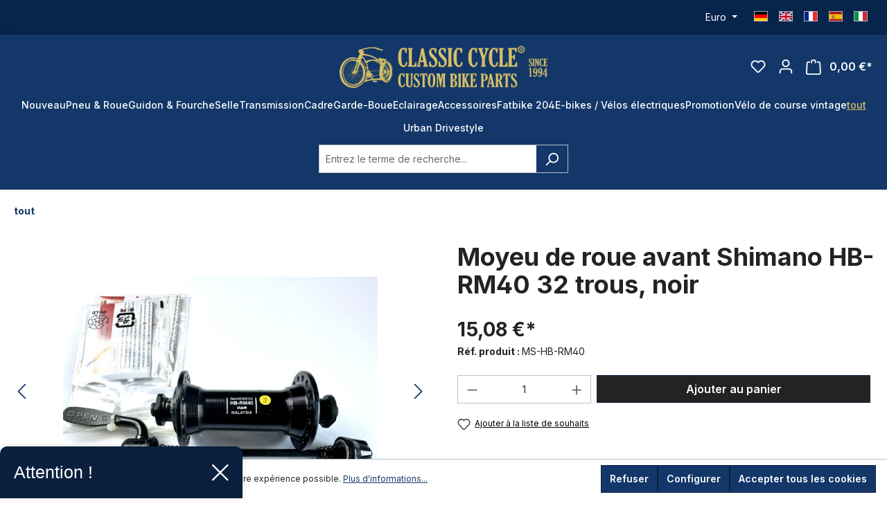

--- FILE ---
content_type: text/html; charset=UTF-8
request_url: https://api.reviews.co.uk/json-ld/product/richsnippet?sku=MS-HB-RM40&store=classic-cycle.de&url=https://classic-cycle.fr/tout/4089/moyeu-de-roue-avant-shimano-hb-rm40-32-trous-noir&data=true
body_size: 64
content:
{
	"@context" : "http://schema.org",
	"@type" : "Product"

  		 ,"aggregateRating": {
      "@type" : "AggregateRating",
      "bestRating": "5",
		  "ratingValue" : "5.0000",
		  "reviewCount" : "1",
		  "worstRating" : 1
	},
	"review": [
				{
			"@type":"Review",
			"author": {
				"@type": "Person",
				"name": "Anonym "
			},
			"datePublished" : "2025-05-19",
			"description" : "Funktioniert ",
			"reviewRating": {
				"@type": "Rating",
				"bestRating" : "5",
				"ratingValue" : "5",
				"worstRating" : "1"
			},
			"reviewBody": "Funktioniert "
		}
					]
    		
		    ,"name" : "Shimano HB-RM40 Vorderradnabe 32-Loch, schwarz",
		"image" : "https://classic-cycle.de/media/3b/b9/ab/1702605529/shimano_hb-rm40_vorderradnabe_a.jpg?ts=1702605529",
				"sku" : "MS-HB-RM40"
		    
}


--- FILE ---
content_type: text/html; charset=utf-8
request_url: https://www.google.com/recaptcha/api2/anchor?ar=1&k=6Lfy55wiAAAAANmEWdaQaVP24r2lCyu5KPwseGMh&co=aHR0cHM6Ly9jbGFzc2ljLWN5Y2xlLmZyOjQ0Mw..&hl=en&v=PoyoqOPhxBO7pBk68S4YbpHZ&size=invisible&anchor-ms=20000&execute-ms=30000&cb=51x6ianr8deq
body_size: 48855
content:
<!DOCTYPE HTML><html dir="ltr" lang="en"><head><meta http-equiv="Content-Type" content="text/html; charset=UTF-8">
<meta http-equiv="X-UA-Compatible" content="IE=edge">
<title>reCAPTCHA</title>
<style type="text/css">
/* cyrillic-ext */
@font-face {
  font-family: 'Roboto';
  font-style: normal;
  font-weight: 400;
  font-stretch: 100%;
  src: url(//fonts.gstatic.com/s/roboto/v48/KFO7CnqEu92Fr1ME7kSn66aGLdTylUAMa3GUBHMdazTgWw.woff2) format('woff2');
  unicode-range: U+0460-052F, U+1C80-1C8A, U+20B4, U+2DE0-2DFF, U+A640-A69F, U+FE2E-FE2F;
}
/* cyrillic */
@font-face {
  font-family: 'Roboto';
  font-style: normal;
  font-weight: 400;
  font-stretch: 100%;
  src: url(//fonts.gstatic.com/s/roboto/v48/KFO7CnqEu92Fr1ME7kSn66aGLdTylUAMa3iUBHMdazTgWw.woff2) format('woff2');
  unicode-range: U+0301, U+0400-045F, U+0490-0491, U+04B0-04B1, U+2116;
}
/* greek-ext */
@font-face {
  font-family: 'Roboto';
  font-style: normal;
  font-weight: 400;
  font-stretch: 100%;
  src: url(//fonts.gstatic.com/s/roboto/v48/KFO7CnqEu92Fr1ME7kSn66aGLdTylUAMa3CUBHMdazTgWw.woff2) format('woff2');
  unicode-range: U+1F00-1FFF;
}
/* greek */
@font-face {
  font-family: 'Roboto';
  font-style: normal;
  font-weight: 400;
  font-stretch: 100%;
  src: url(//fonts.gstatic.com/s/roboto/v48/KFO7CnqEu92Fr1ME7kSn66aGLdTylUAMa3-UBHMdazTgWw.woff2) format('woff2');
  unicode-range: U+0370-0377, U+037A-037F, U+0384-038A, U+038C, U+038E-03A1, U+03A3-03FF;
}
/* math */
@font-face {
  font-family: 'Roboto';
  font-style: normal;
  font-weight: 400;
  font-stretch: 100%;
  src: url(//fonts.gstatic.com/s/roboto/v48/KFO7CnqEu92Fr1ME7kSn66aGLdTylUAMawCUBHMdazTgWw.woff2) format('woff2');
  unicode-range: U+0302-0303, U+0305, U+0307-0308, U+0310, U+0312, U+0315, U+031A, U+0326-0327, U+032C, U+032F-0330, U+0332-0333, U+0338, U+033A, U+0346, U+034D, U+0391-03A1, U+03A3-03A9, U+03B1-03C9, U+03D1, U+03D5-03D6, U+03F0-03F1, U+03F4-03F5, U+2016-2017, U+2034-2038, U+203C, U+2040, U+2043, U+2047, U+2050, U+2057, U+205F, U+2070-2071, U+2074-208E, U+2090-209C, U+20D0-20DC, U+20E1, U+20E5-20EF, U+2100-2112, U+2114-2115, U+2117-2121, U+2123-214F, U+2190, U+2192, U+2194-21AE, U+21B0-21E5, U+21F1-21F2, U+21F4-2211, U+2213-2214, U+2216-22FF, U+2308-230B, U+2310, U+2319, U+231C-2321, U+2336-237A, U+237C, U+2395, U+239B-23B7, U+23D0, U+23DC-23E1, U+2474-2475, U+25AF, U+25B3, U+25B7, U+25BD, U+25C1, U+25CA, U+25CC, U+25FB, U+266D-266F, U+27C0-27FF, U+2900-2AFF, U+2B0E-2B11, U+2B30-2B4C, U+2BFE, U+3030, U+FF5B, U+FF5D, U+1D400-1D7FF, U+1EE00-1EEFF;
}
/* symbols */
@font-face {
  font-family: 'Roboto';
  font-style: normal;
  font-weight: 400;
  font-stretch: 100%;
  src: url(//fonts.gstatic.com/s/roboto/v48/KFO7CnqEu92Fr1ME7kSn66aGLdTylUAMaxKUBHMdazTgWw.woff2) format('woff2');
  unicode-range: U+0001-000C, U+000E-001F, U+007F-009F, U+20DD-20E0, U+20E2-20E4, U+2150-218F, U+2190, U+2192, U+2194-2199, U+21AF, U+21E6-21F0, U+21F3, U+2218-2219, U+2299, U+22C4-22C6, U+2300-243F, U+2440-244A, U+2460-24FF, U+25A0-27BF, U+2800-28FF, U+2921-2922, U+2981, U+29BF, U+29EB, U+2B00-2BFF, U+4DC0-4DFF, U+FFF9-FFFB, U+10140-1018E, U+10190-1019C, U+101A0, U+101D0-101FD, U+102E0-102FB, U+10E60-10E7E, U+1D2C0-1D2D3, U+1D2E0-1D37F, U+1F000-1F0FF, U+1F100-1F1AD, U+1F1E6-1F1FF, U+1F30D-1F30F, U+1F315, U+1F31C, U+1F31E, U+1F320-1F32C, U+1F336, U+1F378, U+1F37D, U+1F382, U+1F393-1F39F, U+1F3A7-1F3A8, U+1F3AC-1F3AF, U+1F3C2, U+1F3C4-1F3C6, U+1F3CA-1F3CE, U+1F3D4-1F3E0, U+1F3ED, U+1F3F1-1F3F3, U+1F3F5-1F3F7, U+1F408, U+1F415, U+1F41F, U+1F426, U+1F43F, U+1F441-1F442, U+1F444, U+1F446-1F449, U+1F44C-1F44E, U+1F453, U+1F46A, U+1F47D, U+1F4A3, U+1F4B0, U+1F4B3, U+1F4B9, U+1F4BB, U+1F4BF, U+1F4C8-1F4CB, U+1F4D6, U+1F4DA, U+1F4DF, U+1F4E3-1F4E6, U+1F4EA-1F4ED, U+1F4F7, U+1F4F9-1F4FB, U+1F4FD-1F4FE, U+1F503, U+1F507-1F50B, U+1F50D, U+1F512-1F513, U+1F53E-1F54A, U+1F54F-1F5FA, U+1F610, U+1F650-1F67F, U+1F687, U+1F68D, U+1F691, U+1F694, U+1F698, U+1F6AD, U+1F6B2, U+1F6B9-1F6BA, U+1F6BC, U+1F6C6-1F6CF, U+1F6D3-1F6D7, U+1F6E0-1F6EA, U+1F6F0-1F6F3, U+1F6F7-1F6FC, U+1F700-1F7FF, U+1F800-1F80B, U+1F810-1F847, U+1F850-1F859, U+1F860-1F887, U+1F890-1F8AD, U+1F8B0-1F8BB, U+1F8C0-1F8C1, U+1F900-1F90B, U+1F93B, U+1F946, U+1F984, U+1F996, U+1F9E9, U+1FA00-1FA6F, U+1FA70-1FA7C, U+1FA80-1FA89, U+1FA8F-1FAC6, U+1FACE-1FADC, U+1FADF-1FAE9, U+1FAF0-1FAF8, U+1FB00-1FBFF;
}
/* vietnamese */
@font-face {
  font-family: 'Roboto';
  font-style: normal;
  font-weight: 400;
  font-stretch: 100%;
  src: url(//fonts.gstatic.com/s/roboto/v48/KFO7CnqEu92Fr1ME7kSn66aGLdTylUAMa3OUBHMdazTgWw.woff2) format('woff2');
  unicode-range: U+0102-0103, U+0110-0111, U+0128-0129, U+0168-0169, U+01A0-01A1, U+01AF-01B0, U+0300-0301, U+0303-0304, U+0308-0309, U+0323, U+0329, U+1EA0-1EF9, U+20AB;
}
/* latin-ext */
@font-face {
  font-family: 'Roboto';
  font-style: normal;
  font-weight: 400;
  font-stretch: 100%;
  src: url(//fonts.gstatic.com/s/roboto/v48/KFO7CnqEu92Fr1ME7kSn66aGLdTylUAMa3KUBHMdazTgWw.woff2) format('woff2');
  unicode-range: U+0100-02BA, U+02BD-02C5, U+02C7-02CC, U+02CE-02D7, U+02DD-02FF, U+0304, U+0308, U+0329, U+1D00-1DBF, U+1E00-1E9F, U+1EF2-1EFF, U+2020, U+20A0-20AB, U+20AD-20C0, U+2113, U+2C60-2C7F, U+A720-A7FF;
}
/* latin */
@font-face {
  font-family: 'Roboto';
  font-style: normal;
  font-weight: 400;
  font-stretch: 100%;
  src: url(//fonts.gstatic.com/s/roboto/v48/KFO7CnqEu92Fr1ME7kSn66aGLdTylUAMa3yUBHMdazQ.woff2) format('woff2');
  unicode-range: U+0000-00FF, U+0131, U+0152-0153, U+02BB-02BC, U+02C6, U+02DA, U+02DC, U+0304, U+0308, U+0329, U+2000-206F, U+20AC, U+2122, U+2191, U+2193, U+2212, U+2215, U+FEFF, U+FFFD;
}
/* cyrillic-ext */
@font-face {
  font-family: 'Roboto';
  font-style: normal;
  font-weight: 500;
  font-stretch: 100%;
  src: url(//fonts.gstatic.com/s/roboto/v48/KFO7CnqEu92Fr1ME7kSn66aGLdTylUAMa3GUBHMdazTgWw.woff2) format('woff2');
  unicode-range: U+0460-052F, U+1C80-1C8A, U+20B4, U+2DE0-2DFF, U+A640-A69F, U+FE2E-FE2F;
}
/* cyrillic */
@font-face {
  font-family: 'Roboto';
  font-style: normal;
  font-weight: 500;
  font-stretch: 100%;
  src: url(//fonts.gstatic.com/s/roboto/v48/KFO7CnqEu92Fr1ME7kSn66aGLdTylUAMa3iUBHMdazTgWw.woff2) format('woff2');
  unicode-range: U+0301, U+0400-045F, U+0490-0491, U+04B0-04B1, U+2116;
}
/* greek-ext */
@font-face {
  font-family: 'Roboto';
  font-style: normal;
  font-weight: 500;
  font-stretch: 100%;
  src: url(//fonts.gstatic.com/s/roboto/v48/KFO7CnqEu92Fr1ME7kSn66aGLdTylUAMa3CUBHMdazTgWw.woff2) format('woff2');
  unicode-range: U+1F00-1FFF;
}
/* greek */
@font-face {
  font-family: 'Roboto';
  font-style: normal;
  font-weight: 500;
  font-stretch: 100%;
  src: url(//fonts.gstatic.com/s/roboto/v48/KFO7CnqEu92Fr1ME7kSn66aGLdTylUAMa3-UBHMdazTgWw.woff2) format('woff2');
  unicode-range: U+0370-0377, U+037A-037F, U+0384-038A, U+038C, U+038E-03A1, U+03A3-03FF;
}
/* math */
@font-face {
  font-family: 'Roboto';
  font-style: normal;
  font-weight: 500;
  font-stretch: 100%;
  src: url(//fonts.gstatic.com/s/roboto/v48/KFO7CnqEu92Fr1ME7kSn66aGLdTylUAMawCUBHMdazTgWw.woff2) format('woff2');
  unicode-range: U+0302-0303, U+0305, U+0307-0308, U+0310, U+0312, U+0315, U+031A, U+0326-0327, U+032C, U+032F-0330, U+0332-0333, U+0338, U+033A, U+0346, U+034D, U+0391-03A1, U+03A3-03A9, U+03B1-03C9, U+03D1, U+03D5-03D6, U+03F0-03F1, U+03F4-03F5, U+2016-2017, U+2034-2038, U+203C, U+2040, U+2043, U+2047, U+2050, U+2057, U+205F, U+2070-2071, U+2074-208E, U+2090-209C, U+20D0-20DC, U+20E1, U+20E5-20EF, U+2100-2112, U+2114-2115, U+2117-2121, U+2123-214F, U+2190, U+2192, U+2194-21AE, U+21B0-21E5, U+21F1-21F2, U+21F4-2211, U+2213-2214, U+2216-22FF, U+2308-230B, U+2310, U+2319, U+231C-2321, U+2336-237A, U+237C, U+2395, U+239B-23B7, U+23D0, U+23DC-23E1, U+2474-2475, U+25AF, U+25B3, U+25B7, U+25BD, U+25C1, U+25CA, U+25CC, U+25FB, U+266D-266F, U+27C0-27FF, U+2900-2AFF, U+2B0E-2B11, U+2B30-2B4C, U+2BFE, U+3030, U+FF5B, U+FF5D, U+1D400-1D7FF, U+1EE00-1EEFF;
}
/* symbols */
@font-face {
  font-family: 'Roboto';
  font-style: normal;
  font-weight: 500;
  font-stretch: 100%;
  src: url(//fonts.gstatic.com/s/roboto/v48/KFO7CnqEu92Fr1ME7kSn66aGLdTylUAMaxKUBHMdazTgWw.woff2) format('woff2');
  unicode-range: U+0001-000C, U+000E-001F, U+007F-009F, U+20DD-20E0, U+20E2-20E4, U+2150-218F, U+2190, U+2192, U+2194-2199, U+21AF, U+21E6-21F0, U+21F3, U+2218-2219, U+2299, U+22C4-22C6, U+2300-243F, U+2440-244A, U+2460-24FF, U+25A0-27BF, U+2800-28FF, U+2921-2922, U+2981, U+29BF, U+29EB, U+2B00-2BFF, U+4DC0-4DFF, U+FFF9-FFFB, U+10140-1018E, U+10190-1019C, U+101A0, U+101D0-101FD, U+102E0-102FB, U+10E60-10E7E, U+1D2C0-1D2D3, U+1D2E0-1D37F, U+1F000-1F0FF, U+1F100-1F1AD, U+1F1E6-1F1FF, U+1F30D-1F30F, U+1F315, U+1F31C, U+1F31E, U+1F320-1F32C, U+1F336, U+1F378, U+1F37D, U+1F382, U+1F393-1F39F, U+1F3A7-1F3A8, U+1F3AC-1F3AF, U+1F3C2, U+1F3C4-1F3C6, U+1F3CA-1F3CE, U+1F3D4-1F3E0, U+1F3ED, U+1F3F1-1F3F3, U+1F3F5-1F3F7, U+1F408, U+1F415, U+1F41F, U+1F426, U+1F43F, U+1F441-1F442, U+1F444, U+1F446-1F449, U+1F44C-1F44E, U+1F453, U+1F46A, U+1F47D, U+1F4A3, U+1F4B0, U+1F4B3, U+1F4B9, U+1F4BB, U+1F4BF, U+1F4C8-1F4CB, U+1F4D6, U+1F4DA, U+1F4DF, U+1F4E3-1F4E6, U+1F4EA-1F4ED, U+1F4F7, U+1F4F9-1F4FB, U+1F4FD-1F4FE, U+1F503, U+1F507-1F50B, U+1F50D, U+1F512-1F513, U+1F53E-1F54A, U+1F54F-1F5FA, U+1F610, U+1F650-1F67F, U+1F687, U+1F68D, U+1F691, U+1F694, U+1F698, U+1F6AD, U+1F6B2, U+1F6B9-1F6BA, U+1F6BC, U+1F6C6-1F6CF, U+1F6D3-1F6D7, U+1F6E0-1F6EA, U+1F6F0-1F6F3, U+1F6F7-1F6FC, U+1F700-1F7FF, U+1F800-1F80B, U+1F810-1F847, U+1F850-1F859, U+1F860-1F887, U+1F890-1F8AD, U+1F8B0-1F8BB, U+1F8C0-1F8C1, U+1F900-1F90B, U+1F93B, U+1F946, U+1F984, U+1F996, U+1F9E9, U+1FA00-1FA6F, U+1FA70-1FA7C, U+1FA80-1FA89, U+1FA8F-1FAC6, U+1FACE-1FADC, U+1FADF-1FAE9, U+1FAF0-1FAF8, U+1FB00-1FBFF;
}
/* vietnamese */
@font-face {
  font-family: 'Roboto';
  font-style: normal;
  font-weight: 500;
  font-stretch: 100%;
  src: url(//fonts.gstatic.com/s/roboto/v48/KFO7CnqEu92Fr1ME7kSn66aGLdTylUAMa3OUBHMdazTgWw.woff2) format('woff2');
  unicode-range: U+0102-0103, U+0110-0111, U+0128-0129, U+0168-0169, U+01A0-01A1, U+01AF-01B0, U+0300-0301, U+0303-0304, U+0308-0309, U+0323, U+0329, U+1EA0-1EF9, U+20AB;
}
/* latin-ext */
@font-face {
  font-family: 'Roboto';
  font-style: normal;
  font-weight: 500;
  font-stretch: 100%;
  src: url(//fonts.gstatic.com/s/roboto/v48/KFO7CnqEu92Fr1ME7kSn66aGLdTylUAMa3KUBHMdazTgWw.woff2) format('woff2');
  unicode-range: U+0100-02BA, U+02BD-02C5, U+02C7-02CC, U+02CE-02D7, U+02DD-02FF, U+0304, U+0308, U+0329, U+1D00-1DBF, U+1E00-1E9F, U+1EF2-1EFF, U+2020, U+20A0-20AB, U+20AD-20C0, U+2113, U+2C60-2C7F, U+A720-A7FF;
}
/* latin */
@font-face {
  font-family: 'Roboto';
  font-style: normal;
  font-weight: 500;
  font-stretch: 100%;
  src: url(//fonts.gstatic.com/s/roboto/v48/KFO7CnqEu92Fr1ME7kSn66aGLdTylUAMa3yUBHMdazQ.woff2) format('woff2');
  unicode-range: U+0000-00FF, U+0131, U+0152-0153, U+02BB-02BC, U+02C6, U+02DA, U+02DC, U+0304, U+0308, U+0329, U+2000-206F, U+20AC, U+2122, U+2191, U+2193, U+2212, U+2215, U+FEFF, U+FFFD;
}
/* cyrillic-ext */
@font-face {
  font-family: 'Roboto';
  font-style: normal;
  font-weight: 900;
  font-stretch: 100%;
  src: url(//fonts.gstatic.com/s/roboto/v48/KFO7CnqEu92Fr1ME7kSn66aGLdTylUAMa3GUBHMdazTgWw.woff2) format('woff2');
  unicode-range: U+0460-052F, U+1C80-1C8A, U+20B4, U+2DE0-2DFF, U+A640-A69F, U+FE2E-FE2F;
}
/* cyrillic */
@font-face {
  font-family: 'Roboto';
  font-style: normal;
  font-weight: 900;
  font-stretch: 100%;
  src: url(//fonts.gstatic.com/s/roboto/v48/KFO7CnqEu92Fr1ME7kSn66aGLdTylUAMa3iUBHMdazTgWw.woff2) format('woff2');
  unicode-range: U+0301, U+0400-045F, U+0490-0491, U+04B0-04B1, U+2116;
}
/* greek-ext */
@font-face {
  font-family: 'Roboto';
  font-style: normal;
  font-weight: 900;
  font-stretch: 100%;
  src: url(//fonts.gstatic.com/s/roboto/v48/KFO7CnqEu92Fr1ME7kSn66aGLdTylUAMa3CUBHMdazTgWw.woff2) format('woff2');
  unicode-range: U+1F00-1FFF;
}
/* greek */
@font-face {
  font-family: 'Roboto';
  font-style: normal;
  font-weight: 900;
  font-stretch: 100%;
  src: url(//fonts.gstatic.com/s/roboto/v48/KFO7CnqEu92Fr1ME7kSn66aGLdTylUAMa3-UBHMdazTgWw.woff2) format('woff2');
  unicode-range: U+0370-0377, U+037A-037F, U+0384-038A, U+038C, U+038E-03A1, U+03A3-03FF;
}
/* math */
@font-face {
  font-family: 'Roboto';
  font-style: normal;
  font-weight: 900;
  font-stretch: 100%;
  src: url(//fonts.gstatic.com/s/roboto/v48/KFO7CnqEu92Fr1ME7kSn66aGLdTylUAMawCUBHMdazTgWw.woff2) format('woff2');
  unicode-range: U+0302-0303, U+0305, U+0307-0308, U+0310, U+0312, U+0315, U+031A, U+0326-0327, U+032C, U+032F-0330, U+0332-0333, U+0338, U+033A, U+0346, U+034D, U+0391-03A1, U+03A3-03A9, U+03B1-03C9, U+03D1, U+03D5-03D6, U+03F0-03F1, U+03F4-03F5, U+2016-2017, U+2034-2038, U+203C, U+2040, U+2043, U+2047, U+2050, U+2057, U+205F, U+2070-2071, U+2074-208E, U+2090-209C, U+20D0-20DC, U+20E1, U+20E5-20EF, U+2100-2112, U+2114-2115, U+2117-2121, U+2123-214F, U+2190, U+2192, U+2194-21AE, U+21B0-21E5, U+21F1-21F2, U+21F4-2211, U+2213-2214, U+2216-22FF, U+2308-230B, U+2310, U+2319, U+231C-2321, U+2336-237A, U+237C, U+2395, U+239B-23B7, U+23D0, U+23DC-23E1, U+2474-2475, U+25AF, U+25B3, U+25B7, U+25BD, U+25C1, U+25CA, U+25CC, U+25FB, U+266D-266F, U+27C0-27FF, U+2900-2AFF, U+2B0E-2B11, U+2B30-2B4C, U+2BFE, U+3030, U+FF5B, U+FF5D, U+1D400-1D7FF, U+1EE00-1EEFF;
}
/* symbols */
@font-face {
  font-family: 'Roboto';
  font-style: normal;
  font-weight: 900;
  font-stretch: 100%;
  src: url(//fonts.gstatic.com/s/roboto/v48/KFO7CnqEu92Fr1ME7kSn66aGLdTylUAMaxKUBHMdazTgWw.woff2) format('woff2');
  unicode-range: U+0001-000C, U+000E-001F, U+007F-009F, U+20DD-20E0, U+20E2-20E4, U+2150-218F, U+2190, U+2192, U+2194-2199, U+21AF, U+21E6-21F0, U+21F3, U+2218-2219, U+2299, U+22C4-22C6, U+2300-243F, U+2440-244A, U+2460-24FF, U+25A0-27BF, U+2800-28FF, U+2921-2922, U+2981, U+29BF, U+29EB, U+2B00-2BFF, U+4DC0-4DFF, U+FFF9-FFFB, U+10140-1018E, U+10190-1019C, U+101A0, U+101D0-101FD, U+102E0-102FB, U+10E60-10E7E, U+1D2C0-1D2D3, U+1D2E0-1D37F, U+1F000-1F0FF, U+1F100-1F1AD, U+1F1E6-1F1FF, U+1F30D-1F30F, U+1F315, U+1F31C, U+1F31E, U+1F320-1F32C, U+1F336, U+1F378, U+1F37D, U+1F382, U+1F393-1F39F, U+1F3A7-1F3A8, U+1F3AC-1F3AF, U+1F3C2, U+1F3C4-1F3C6, U+1F3CA-1F3CE, U+1F3D4-1F3E0, U+1F3ED, U+1F3F1-1F3F3, U+1F3F5-1F3F7, U+1F408, U+1F415, U+1F41F, U+1F426, U+1F43F, U+1F441-1F442, U+1F444, U+1F446-1F449, U+1F44C-1F44E, U+1F453, U+1F46A, U+1F47D, U+1F4A3, U+1F4B0, U+1F4B3, U+1F4B9, U+1F4BB, U+1F4BF, U+1F4C8-1F4CB, U+1F4D6, U+1F4DA, U+1F4DF, U+1F4E3-1F4E6, U+1F4EA-1F4ED, U+1F4F7, U+1F4F9-1F4FB, U+1F4FD-1F4FE, U+1F503, U+1F507-1F50B, U+1F50D, U+1F512-1F513, U+1F53E-1F54A, U+1F54F-1F5FA, U+1F610, U+1F650-1F67F, U+1F687, U+1F68D, U+1F691, U+1F694, U+1F698, U+1F6AD, U+1F6B2, U+1F6B9-1F6BA, U+1F6BC, U+1F6C6-1F6CF, U+1F6D3-1F6D7, U+1F6E0-1F6EA, U+1F6F0-1F6F3, U+1F6F7-1F6FC, U+1F700-1F7FF, U+1F800-1F80B, U+1F810-1F847, U+1F850-1F859, U+1F860-1F887, U+1F890-1F8AD, U+1F8B0-1F8BB, U+1F8C0-1F8C1, U+1F900-1F90B, U+1F93B, U+1F946, U+1F984, U+1F996, U+1F9E9, U+1FA00-1FA6F, U+1FA70-1FA7C, U+1FA80-1FA89, U+1FA8F-1FAC6, U+1FACE-1FADC, U+1FADF-1FAE9, U+1FAF0-1FAF8, U+1FB00-1FBFF;
}
/* vietnamese */
@font-face {
  font-family: 'Roboto';
  font-style: normal;
  font-weight: 900;
  font-stretch: 100%;
  src: url(//fonts.gstatic.com/s/roboto/v48/KFO7CnqEu92Fr1ME7kSn66aGLdTylUAMa3OUBHMdazTgWw.woff2) format('woff2');
  unicode-range: U+0102-0103, U+0110-0111, U+0128-0129, U+0168-0169, U+01A0-01A1, U+01AF-01B0, U+0300-0301, U+0303-0304, U+0308-0309, U+0323, U+0329, U+1EA0-1EF9, U+20AB;
}
/* latin-ext */
@font-face {
  font-family: 'Roboto';
  font-style: normal;
  font-weight: 900;
  font-stretch: 100%;
  src: url(//fonts.gstatic.com/s/roboto/v48/KFO7CnqEu92Fr1ME7kSn66aGLdTylUAMa3KUBHMdazTgWw.woff2) format('woff2');
  unicode-range: U+0100-02BA, U+02BD-02C5, U+02C7-02CC, U+02CE-02D7, U+02DD-02FF, U+0304, U+0308, U+0329, U+1D00-1DBF, U+1E00-1E9F, U+1EF2-1EFF, U+2020, U+20A0-20AB, U+20AD-20C0, U+2113, U+2C60-2C7F, U+A720-A7FF;
}
/* latin */
@font-face {
  font-family: 'Roboto';
  font-style: normal;
  font-weight: 900;
  font-stretch: 100%;
  src: url(//fonts.gstatic.com/s/roboto/v48/KFO7CnqEu92Fr1ME7kSn66aGLdTylUAMa3yUBHMdazQ.woff2) format('woff2');
  unicode-range: U+0000-00FF, U+0131, U+0152-0153, U+02BB-02BC, U+02C6, U+02DA, U+02DC, U+0304, U+0308, U+0329, U+2000-206F, U+20AC, U+2122, U+2191, U+2193, U+2212, U+2215, U+FEFF, U+FFFD;
}

</style>
<link rel="stylesheet" type="text/css" href="https://www.gstatic.com/recaptcha/releases/PoyoqOPhxBO7pBk68S4YbpHZ/styles__ltr.css">
<script nonce="M_580hZDNPyi0X4MZcrT6Q" type="text/javascript">window['__recaptcha_api'] = 'https://www.google.com/recaptcha/api2/';</script>
<script type="text/javascript" src="https://www.gstatic.com/recaptcha/releases/PoyoqOPhxBO7pBk68S4YbpHZ/recaptcha__en.js" nonce="M_580hZDNPyi0X4MZcrT6Q">
      
    </script></head>
<body><div id="rc-anchor-alert" class="rc-anchor-alert"></div>
<input type="hidden" id="recaptcha-token" value="[base64]">
<script type="text/javascript" nonce="M_580hZDNPyi0X4MZcrT6Q">
      recaptcha.anchor.Main.init("[\x22ainput\x22,[\x22bgdata\x22,\x22\x22,\[base64]/[base64]/[base64]/KE4oMTI0LHYsdi5HKSxMWihsLHYpKTpOKDEyNCx2LGwpLFYpLHYpLFQpKSxGKDE3MSx2KX0scjc9ZnVuY3Rpb24obCl7cmV0dXJuIGx9LEM9ZnVuY3Rpb24obCxWLHYpe04odixsLFYpLFZbYWtdPTI3OTZ9LG49ZnVuY3Rpb24obCxWKXtWLlg9KChWLlg/[base64]/[base64]/[base64]/[base64]/[base64]/[base64]/[base64]/[base64]/[base64]/[base64]/[base64]\\u003d\x22,\[base64]\\u003d\x22,\x22w5rCpcOwCsK4w6TCsyXCpB/[base64]/Dpn0FwrjCnQTDlsK/wqJYw7zChsOSXVLCiMOxGQfDh2vCq8KzFjPCgMOlw4XDrlQGwqZvw7F/MsK1AGxVfiU+w7djwrPDkxU/QcOzAsKNe8OEw4/CpMOZOgbCmMO6SMKqB8K5wrcrw7t9wonCnMOlw793wrrDmsKewoUHwobDo2/Cki8OwpQewpFXw6fDtjRUf8KFw6nDusOiQkgDT8KNw6t3w5bCrWU0wofDmMOwwrbCq8Klwp7Cq8KRPMK7wqxOwog9wq1nw7PCvjgnw5zCvQrDl17DoBtkUcOCwp1+w54TAcO6wrbDpsKVXCPCvC8KYRzCvMORIMKnwpbDpBzCl3E2a8K/w7tHw4pKOCEpw4zDiMKzYcOAXMKVwrhpwrnDnkvDksKuLRzDpwzCmcOUw6VhAADDg0Nhwp4Rw6UWDlzDosOlw5h/Ik7CnsK/QBTDtlwYwofCuiLCp3/DpAsowp7DkwvDrCR9EGhRw4zCjC/Cl8KTaQNbaMOVDVXCt8O/w6XDkzbCncKme2lPw6JuwolLXSTCtDHDncOAw4Q7w6bCsAHDgAhfwpfDgwlkPngwwqEvworDoMOjw5M2w5d+S8OMelkIPQJvQmnCu8KNw7oPwoIAw47DhsOnEsKqb8KeD1/Cu2HDosO1fw0PA3xew59uBW7Ds8KcQ8K/wo7Dt0rCncK6wrPDkcKDwqnDjz7CicKWekzDicK/wqTDsMKww5DDjcOrNjbCgG7DhMO5w7HCj8OZYcKow4DDu2c+PBMrYsO2f3F8DcO4I8ONFEt/wqbCs8OySMKPQUocwrbDgEMCwqkCCsKIwq7Cu30Nw5k6AMKQw4HCucOMw7XCnMKPAsK6QwZELwPDpsO7w5ouwo9ja00zw6rDlH7DgsK+w6zChMO0wqjCoMOIwokAasKrRg/[base64]/DujJuJQ9nwpTCliIOwqcSS2zCjsOYwrPCoizCsAHDhgICw4jDhsK1w7ETw5ZAR2TCrcKZw4PDiMO4V8KZDcOVwqxkw7oPVyXDosKJwqPCuCxQO23DrMOec8KBw5JuwovDuGNGFMO6EsKOWBTCgghfP0nDnH/DmcO2wqAbRMKdf8Krw701KsKMD8OLw5nCn0HCkcOtw6gjScOqSDY0LMO4w63CksOZw7jCtnF0w6JOwr3Cj3wwKyhew4TCjC3CgmclXAwyHC9Rw5PDvz9/LyJaRsKWwrgCw4jCscKIe8OQwpRuAcKeDsKlc0Evw4fDmy/CrsKJwpTCoHnDv3fDhC4XQB0QegIQaMK2wp5KwqpYMRZew6bCrxltw6/[base64]/DgBXChUYFPTk2Gnk6wrnCuzpLdQPCtWpDw7TCk8O7wrRxE8OiwrLDlUYwXcKTOjHCjlHCnUAvwrfDi8KnLzpFw4bDhR3CmsOIecKzw5wKw783wosaT8OTNsKOw7LDmsK4OiBTw5bDqsK0w5Q5XcOfw4/CkCvCl8Oew4kyw4LDisKBwoXCg8KOw7XDmMKNw7Ffw7rDocOBRUIEY8KTwpXDqMOAw7UlNh8zwo1FbmjClxXDicO6w7zChsKreMKFQiHDi10Vwrgdw7Nmwr3ChRLDuMOfShTDn27Di8KSwpfDlDTDokvCjMO2wol5GiXCnFYawq9qw79ew5tqF8O/JCtvw5LCoMKjw7LCtQ/CrAjCknbCo1jClyJ/R8O4C3FcB8KpwoTDtwEQw4HCjhLDo8KhOMKbBH/Dr8Kaw4nClRzDpSEOw5zCsQMncGVmwoltOMOOM8KCw67CsUDCjUbCpMK7bsKQLVxOchQgw7HDg8Kww4jCm29raTPDjzkIAsOjdDdIUzLDoXnDoywmwqk4wqcPaMKfwqlDw7Muwot/aMONW0cjOCTCm2rCgB4fYHEXcxLDgcK0w78Iw6LDosOmw65awoLCn8K8NAxYwqPCpQvCpVF3csOXd8KWwpvChMKtwprCscOzc0HDh8O/USnDqCVFVGlrwotmwos8w6HCpMKqwrbCn8KrwqApexjDnGwiw6nCq8Kddxhow4J7w7pWw6PCssKiw6nDssOUJy4RwoIcwqZDRFbCpsK9wrcSwqZhwrlCZRrCssKNLSgWLT/Cr8KBSMOmwq7CksKCW8KQw7cNH8KLwokUwpLCj8K4b2JEwoM3w7RQwoQ+w4PDlcK1V8K7wq58Wg7CvnQow48PLiwEwrVyw57Dq8OmwqHClcKfw745wqdTDwLDocKNwovDlH3Cm8O+T8KDw6TCn8KwasKWGsOJDCrDv8OtEl/[base64]/[base64]/DpsKjw4nDg3gjOcO+woJUwp/CtgIhw5/DlmHCrcKBwppnw43DlxLCrAtlw5opVsK9wqjDkn3DjsKYw6nCqsO/w5NOEsOYwqZiDsKRY8O0asKawpzCqCdawrELfXt7VGATZW7DuMK7DlvDtMOed8K0w4/CmQXCicKQTgx6JcKiUGYRFsOJGg3DuDkmCMK9w5DClcK1E1bDsVXDiMOawoHCpsKifMKuwpXCvwHCocKAwrlnwpEsSQ7Dmzomwrx7w4l9IVkuwoPCkMKyJMO1VFrDnH4twoTDtcObw7fDinhsw6XDvcKoRcKxUhZsaRjDqXYPY8KowrDDsUgpD2VwfSHCmk/DkDA+wqkQF2bCsnzDh1ReHMOMw5HCmGPDtMOOXTBuw5t/LHFBwrvDncOkw5t+wrg9w70cwpPDozlOblDCgxYDb8K8RMKfwp3CuCzCm27CpCU4CsKpwqJsMT7CkcOSwq3ChjLCpMOhw4fDi2V5Kw7DozbDk8KCwpZyw7nCj3I1wpbDow8Jw5rDmGwWE8KAX8KfDsOFwplzw5jCo8OiNkfClBHDjz3DjB/[base64]/WcKpaMKuH1jDk8K0NBsow45uw5PCtMK2ZTXCtcOnZcOwQMKJfMOqEMKdGcOHwp/CvVFCwotQUsOaHMKDw6l7w6lyY8KgdMKKZMKsDMOEw7B6JTTCm0rDqsK9wqfDscOwOcKpw6HDjsKSw79ldsKCLcOmw4gWwrt/wpJLwql6wpTDr8O3w5nDtk58WsKRCMKiw4FswrXCp8Kiw7JFWz8Bw4/DplouPy/[base64]/DoCjCisKXw6bDjMKPwoIbXntcwobCo3nCp8KKBH5wwqbDh8Ktw7UUIgUnw6HDiXvCgMKQwpUKecK0QMKLw6DDr2vDusOawolHwrJlMsO3w4owe8KZw5HCj8KxwpzChHLDt8KZw5QRwrEXwrJnUMKew6BowpTDiRdgWx3Co8O4w4J/PxlFwobDu1bCh8O8w4IMw6PCtj7DsCNKc2fDoUzDhlohH0DDsgjDjcKGwprCqMOWw6VRYcK5QcOfw4nCjj3CjXrCrCvDrCHDvkHCq8O7w5BjwqxJwrd7bAzDkcKfw4bDmsO5w77CtkLCnsOBw58cExAYwqADw5QbSyPCjMO9w7YpwrR/Hw/Dp8KPZsK7LHY7wq9YFXHDg8KIw57CucKcd0vCslrClsKpJ8OaEsKJwpXDncKjH2URwrfCosKNU8KVIj/DiULCk8Opw4UeI13DoAbCp8OUw4XCj0IyM8Ovw7k5wrojwr0GdTp0KAtIw4XDtEQSHcKYw7Mewr9kwp7CgMKow6/[base64]/DgMOEw5HChFvDtsO2B3LCrsKnTMKcGsOlwojCnwR2LMKswpTDncKaLMOtwqYrw6XCvD4Zw6szRMKXwozCtcOSTMOCR2HDg3ocbyVNTibCnEDCscKofXg2wpXDsHBdwpLDocKSw7XCkMO/[base64]/[base64]/CtcKawq8QwoXCm8ODwoLCgcKFTCgDwp3DoDJAO2XCh8KJD8K8FsKpwr5KaMK2KsOXwoMTNkxREAJiwqrDvXjCplwcVsKid2/[base64]/CnMOCwp/DpX3CoEDDjTTDoSnDlMKCdMKqwog1wppsKkR1w7PCoFltw550ClZqw6ZvJcKrTwLCrUMTwqUQa8OmL8O1wpE3w5rDjMOHUsOfKcOiI3gRw5/DlcOTS1MbAMKawo5rw7jDuQrCsk/[base64]/DhcOpKgcyw5PCj8OETcKIf259wpxKVsKbwoxuJsKXK8OawpQNw7nCtl0lJ8KpGMK5MmHDrMOXBsOzwr/Cn1MJbyEZCkIwXVA2w6vDhT9aaMOHw4PDnsOnw4zDi8O0YcK/wrHDr8OowoPDqlN8LMKnNwfDl8O0wowAw6TCpsOVP8KfOBjDkxfCuldsw7/[base64]/[base64]/[base64]/[base64]/DnsKqdU7Dg8KOUcKTHwDCnQ3CrMKmw5rCr8KRUCsqw5cCwo5NMwZ+ZMOYTcKTw7LCisKnEWvDn8KQwrQTw5hqwpUEwq7Cn8K5TMOuwoDDuVfDiU7Cl8KQfMO9NTIQwrPDicKVwonDliZGw6zDu8KSw5QsSMKzPcKuecKAYA54QcKfw6jCiBEAT8OCclMMAz/Cq3XCr8KKCXVqw6jDuXl5w6I4OSvDux9kwojDugfCv044e2xQw77Cn2x7XsOYwpcmwrXDoSskw5nCpQUtYcOVQMOMAsO8E8KAb27CvHIcwojCkWfDhDdEGMKJw51Vw4/DuMOZc8KPWVrDs8K3XcO6acKMw4PDhMKXAg5Fe8OGw43CnnTDiE8yw4NsU8OjwqjDt8O3HQtdbsKfw6nCrS84T8Oyw7zCq0HCq8K4w7ZsJ3N/wr/CjmjDqcKSwqc9worDt8OhwqTDgnYBZELCsMOMMMK6wp3DscKnwoMmwo3CicKOIinCg8KPIUbCqcK+dy/Cn13Cg8OCdy3CsD7Do8Kzw4N1JsO2QcKZN8KvDQXCocKKScO5KsK1ScKgwpDDqsKgVjBcw4XCicOfP0jCpsOkQcKkIsOFwqVkwoREXMKMw5DDicOKS8OdJgfCtW/Cg8OrwpIowo9Dw5Z0wp3Ch1/DvzXCkDfCsDbDr8O3W8O/[base64]/CQHDvsOrw4RLwrTCgmwfw6fCukZ4wp7DrzpUwqI8w6Q+F23ClcK/FsOvw5cowqbCtcK/w6LDmFfDhsKpRsKDw63DrMK2dMO2wrTCj2vDgsOUOl3DpnIuYMOnwr7CgcKiKw5Zw6xBwqUOPmYtaMOLwoTCpsKvwpXCt0nCrcOLw41pPBTCisKPSMK6woTCjAoZworCo8OQwqt2WMOLw54WasK7Mw/Cn8OKGwDDj3LCnAnDuALDksKcw5I7wq7CsXBhHiB7w7PDglTCvB96IUtADcOXDsKNbnDDhcOsMnE3Sz/DiXLDr8Ozw6B0w47DksKiwq0cw6hqw6/CsxvCrcKba3/DnWzCjmw4w7PDosKmw6Ftd8Krw6PCh38YwqTCiMKAw45Uw4TDrjU2AsONHXvDjsKfHcO9w4QUw7w3AFXDqcKqIx3CnTx4wqpsEMOawoHDhH7ClcKtwr8Jw7vCtSNpwpQnw7LCpCHChH/CusKpwr7CinzDscKtwpbCh8O7wqwjw6jDkiFHe2ZowokVf8KwaMOkKcONwoBTaAPCnXvDjSHDu8KlAGHDlcOhwr/CshoBw6/Ck8OBByfCtFJVB8KsVg/DgGYeBVh3dsOgZW8mR1XDpWLDh2vDg8Kqw5PDtsOEZsOsZ3nDqMOwfRcLAsOFw6B0HSjDinREL8KNw7jCjsOAVMOXwoLCqnrDkcOCw504wo/DihHDlsOHw6JCwpAwwqnDmMOsRMOTw699wpTCj1bDkB07w4HDkRjDpwzDnsOXU8OvTsOpW3s7wo8Rwp13wqvCrwQaVlU/w6lzd8KEDmVZwpLCt0ccQQHCscOtTsODwpRDw73DncOlb8KBw6vDssKXahDDmcKTaMOxw7rDslJXwp0rw7LCsMKyZAkswovDuiAvw5rDnFXCvmw/aG3CncKNw7zCnylPw4zDosKVd3djw6fDug4wwrLCowgVw7/[base64]/DsVXDosKNw5fCmmUkUW96WHEOdsKAO8K4w7jCmD/DqXoKw57CtExGPV7DpgrDj8KCwq/CmnJCRcOqwrITw6dAwqbDrMKgw58dAcOJAzQcwrltw4HCgMKKcjEgAA4CwoF/woACw4LCq2PCrsK2wq03J8KSwqvCvlPDljvCqMKEBDzDpBxDJwvDm8K4HCl8Ql7DkMKAXQc9EsOOw6dJFsOMw6/CjwnCinZ/w79cBEdkw6tDWWDDinfCuzDDpsOqw6vCkiUoCUTCo1Aew47Cg8K+fX8QNFLDtzMnV8KuwrLCp2TCtSbCk8Kjw63DoDXCnB7Dh8OGwp/CosOpS8OOw7h+BW5dRFXChQPDp0Z+w6XDnMOgYxk2LsOQwqjCuGPCsHMxwrLDuDB7cMOFXk7CpQjDjcKvCcOQeBXDucOaKsK4M8K4woPDmmQUWjLCqHhqwoJ7w57CsMKTZsKYSsKLH8O8wq/DjMOTwrFQw5Unw4nDvlbCvxA4eGlZwpkiw7/CrEtcU2IqcxdlwrFoRnpRU8OKwo3Chn/CkwoXN8OCw69Sw6IgwrbDj8OQwpcRCmjDi8K0EWXCskAJwqZpwq/CmcK/csK/w7FUwoXCrkNGDsO9w5vDv1DDjx7DpsKtw5VKwr9PKkpnwo7DqcK5wqDCnh1pw7fCtMK+woF/dFdAwovDpyLCni0zw4LDlR7DpTJAw6zDoV/[base64]/DgsKfXG/DpsOow5piQsKfw7E6wobCsA7CtsOjfjNxHgAeacKhakEKw7TCrSnDt3fCgHDCj8KYw5/[base64]/WcKZw4NUY8KPKEzDpFnDrwIyUcOmwp3DiA9AMH8ewpjCg140w6HCmSorNCYFBsOLBDJLw63Cu3rCvcKCecOiw7/[base64]/[base64]/CtcO0w5EeK8KXw6lFwqo/[base64]/Cl8OXEsOTwqHDtHlbwpXCssO0w6tFDBNTwqbDisKQX1dIbGvDvsOMwr3CiTR8N8O1wpPDo8O6wrrChcKnP0LDk0rDrMOBOMKow6BaXWAIVjPDjmp+wrPDlVs6UMK0wpLDg8O6FCETwo47woPCvwbDnnEbwrNKQMOKDDJxw4PCi27Dji4Gd07CpT5XA8KiHsORwr/Di20Xw7pRQ8OEwrHDhsO5CMOqw4PDkMKLwqxDw4EiFMKywp/DosOfRS1FOMOaQMOiYMOfwp5mdmtxwqY/[base64]/[base64]/[base64]/[base64]/DuljDusKOLMKPXXJtw7Jkw4IKSUFGwrxiw4vChxkzwo0CQcOMwpHDp8OiwpJ3ScO+TChpwqQ3fcKLw6rClF/CslgyKwBEwro8w6vDpsKnw7zDiMKQw7/[base64]/DmMOkw7BWcmTDiMKWwrHCiUPCm8KrccKrwqvDkWPCghrCjMOJw6vDrmURRMO+exXCvwLCrcOxw7zCjkkaSWXDl2fDtsO/VcK8w77DkHnDv1bCrltjw6rChMKjZ3/CujMeJwnCm8K7cMKaVUTDgQfCicObZ8K9QcOCw6vDsFgbw7rDq8K5Ghg0w4PCoQvDuW50wrZJwqzDiV5zMxnCrTjChl0vEH/DmSnDpErCqgPDrAgEMwFDa2rDsAMaO3wlwq1YN8KaeEccX1jDkk1/wqZSU8O4K8OfVWp4T8Otwp/Dqk5ucsKbfMOWa8Oqw4UUw6dZw5TCqHkIwrc8wpfDsA/Cp8OWBFjCkxo7w7jDgsOYw7pnw7l1wq1OS8Kiw5Fnw7vDlEfDt14lRQd3w6nChcK4VcKpUcOZYsODw6DCrnLCqi3Cm8Kqf3MNUE/[base64]/[base64]/B14Pw7hcHMOPwqNmwpEwXWQEw6JWZ0/CkMOhOAB+wrvDvSDDlsKFwpLCgMKXwpjDncK9JcKsBsOKwpEqdSlrc3/CmcKHFMO9ecKFFcK3wonDuBLCoSXDrkoBTnpEQ8KFAXvDsArCgljChMO+BcO5c8ODwq4KCEvDtsOhwpvDl8ObFcOow6Ryw4rDjV3CjANDaGl/wrDDtcOcw7DChMKmwqs5w4V2ScKWGV/Cj8K1w6pqwrbCukDCvHI6w6XDnXpKWMK/wqjCoVpUwpYRPMKNwotUIg12eANbdcKwf3Med8OywrgkH3Vvw6N3wrHDmMKOasOrw6jDiyTDg8KzPsKIwoM3aMKnw65EwrcPV8OjfsKIFXnCtWjDml3CosKVYMOhwr1beMK/w4gfUsOSDcO4ax/DusOYKz/Chy3Dj8KfZibCg39cwqobw5DDnsOTPyfDpsKxw5pYw5bCjn3DohLCm8KqOSsVVcO9SsKBwrfDu8KhTMK3KRgxXz0sw7LDsknCj8OGwp/CjcOTb8K/IQzCnTVDwpzCgsKcwrDDvsKgRjzCjEdqwpjCscKowrpTZmDDgycIw4tQwoPDnh5/MMO4SD7Dj8K3wqMgfi10M8KwwqELw5LCkcOWwrg7wpfDhQEdw5FQJcOdW8O0wqtuw6nDoMKDwp3Dj3dDJlPDh1BqO8OTw7XDvDseJMOmG8KcwovCh2l+HxnDoMKXKgjCpAYFAcOBw4nDhcK5KW3Dj2TDm8KEFsOyD0LDv8OdFsO9wqfCoQNEwrvCs8OnQcKOeMOCwr/[base64]/w5kYwqYhwqfCqzzCpHwVYV5uTMOpw7MaHcOow5rCscKuwrURSi9ywp3DtzPCiMK9YFBlA2/CmzrDlwgRYEpVw4TDuHQCJ8KnbsKKDkvCpcOTw7LDvjfDtsKeDFDDgsKHwqBmw6ghTz50dDbDqMKxP8KNbnt5CcOzw7ljwonDpQrDq1ogwrTCgsKNXcOPK2bClXNXw4hew63Dv8KBT1zCnnt+VcOmwq7DtsKEUMOww7PCrX/DhjoufMKiRiB1YMKwcsKbwpAewo4uwqHCksKrw5LCiXN2w6DCu1FtaMOcwrx8I8KnOngBa8Okw7rDqcOAw73Ct2bCnsKawovDk0/DunXDgDDDk8KoDEzDqyzCvSTDnDlFwp1Ywo9Uwr7Dtnkzw7vCu2Zdw5nCoQ3Cu0jCgRLDjMKfw4IWw6HDrMKIDzfCo3XDvENEFUvDg8OVwqrCssOQOsKGwqcfwpnCmjYDw6XDpyVzc8Kgw7/[base64]/[base64]/DtUwHEsOVK1PCgiYZwojDj8O1TsK5wq3DlXDDp8Kxw7Ziw7FpR8K9wqfDo8OZwrQPw6DDl8OHw77DhCPComXClzDCosOKworDtRbDlMO/wpnDjcKEP3UYw7Jaw61MdMOSQ1DDisOkVHbDscO0E1HDhBPDvsK5W8OUbndUw4jCmnlpw70iwqZDwqnCphPCh8OtDMKZwp8LFD0RdsKVRMK0AlzCqn8Uw6IZY1lQw7LCr8KhTV/[base64]/[base64]/DtWQ7w7HDihrDsiwzwr7CsXAgPwLCpmZ4wp7CkG/Cp8Klwoh/X8Klwo9iAwLDoDDDjUBYMcKcw4goe8OVIwkwGDR4JDrCp0BjGsOcPcO5w7INBU8kwrgmw4jClSJZLsOoW8K2Wh/DjiFQUMO0w7nCvcOEEMO7w5Rfw6DDjQU6HEkSOcOLOnrCk8O3w4wZF8Khwr4/Amtgw5XDt8OFw7/CrMKsE8OywpwHVsObwrnDvE3DvMKbSMKAwp0rw5nDiRAdQyDDk8KzS0BAD8OuJWZEGjbCuiLDrMOyw5zCryAcOhsZOiHCuMOva8KCQwQfwr8ODsOHw5diJMOaF8OzwpRuR39/wrnCg8OZfgvCq8Kow7FMwpfDscOqw7/[base64]/DuRpWfsO2w48Jw6LCk8KvU8OMw5BBwrtPaWHDjcOHwplcRgnClBp4woDDoMKBF8OPw5R7EcKQwpjDv8Ouw7bDkD/CmsKmwpxddQjDjcKzb8KGK8KlfgdnHx5ALQXCp8KTw4HDuxLDtMKBwpJBfsO9wrNoG8OsUMOsdMOTFk7DuSzDj8OvJ2XDqMOwBmIdfMKaBC4fRcOWFw7DsMKXw7ZNwo7CpsK4w6Yqwq4Kw5LDgUXDhTvCjcKAMcOxDS/CrMOPEFXCkcOsMcOLw4AXw4VITzQFw5QqGDzCocK3wonCv1Fcw7FAM8KpYMKNbMKVw4xJAF8uw47Dt8KWXsKnw6/CiMKEPE1NPMKIw7HDtsOIw7fCpMO6OX7CpcOvwqvCs23DswrDqisbDAHDmMOew5M3LsK8wqUHEsOORcOpw6o4T3XCpgTCmknDjmXDjMOQJCzDmQgNwq/[base64]/wrNSw5/DoMOcYsKBccOnV0AywoZAw4UZw5TDjHIlFVHDpFA6JEBqwqJXLAA9w5YkQQfDgMKcEwYhFE0yw4/Cuh1QZ8KZw6oIw5zCgMO8FRNQw4zDlTJCw7oiK2XClFdMEcOAw5c3w4XCssOMTcOdEiXCu1Z+wq/Cq8KWbUcBw7XCrWtNw6TCq1jDpcK+wqcUY8KtwpxbTcOOJhHCvWhlw4Z9w5Uaw7LCvxrCiMOuA3PDnW3DnznDmDTCom1awroIVFbCuD7Cl1QLMcKTw6jDrcKZVwLDpxRPw4PDjcOBwo9CLDbDlMKsX8KoAMOHwrJpNAzCrMOpTE/Dp8OvK2laasOVw7jCmAvCucKmw7/CvCHCpDQBw7/DmMK5UMK0w7DCo8Ksw5XCn1/DgS4KMcO6OWfClWrDh1YvPsK1Fm4Nw4VCNw91JsKGwrjCv8KDIsOow6vDmgc/wogyw7/DlRPDlMKZwowzw5DCuCHDlSjCjEFtesO7J0vCkQzDmQDCscOpwrt1w6PCn8KUCSDDrBgbw5dqbsK2CGPDpDV/[base64]/Co3JvEMKrwpp9asOjXixyHcK3w68wwoFFw7jDsFYFwoHDvH1EbH8YLcK2MxkQEEHDhF9XYixTOXchZTnDgijDmifCuR3DrcKWNAHDmAPDql5Aw5PCgSoNwpkRwpjDkW/CsFJkVlTCuW4LwqrDg2fDvsO7ZmPDrWFNwrZnMWrCncKyw7YJw5rCrBEYBAdKwpg9TMOYInzCssK3w683d8KFLMK5w5EIwqdXwqNzw6PChcKCYDrCpQLCncORfMKGw4czw63CjsKKwqrDt1XCgmLDimcDBsK8wq4wwo8gw4x6XMOcWMO6wr/CksOrejvDjVjDmMOZw5DDtSTChcKpw59CwqNcw7w3wrteLsOHXWPDlcOqeWUKM8K/w7IFPX86wpw1w6jDvjJFccObw7EWw5l+H8O3d8Kxw4PDtMKKblHCuQLCrwPDgMOuB8O3woZZQHnCpzzCscKIwpPCrMKiwrvCqS/Cl8KRwpjDt8O3w7XChcOuEsOUZwp/[base64]/CjsOmJAYQcijCowDCnn9RJU1bw6rCoMKhwpvCsMK/HsOJIxAKw5Akw5pew6jCrsKkw5VOSsOOfWNmLsK5w7Fsw7YHcF1+w7YVScKIw5EFwqLCm8O2w6w7w5rDnMOMTMO3BcOobsKnw5XDtcO2wr8YaBIgVEIBGsOAw4HDoMOywq/Cp8O7w7d2wrkMMWsAcxHCsgxRw74GNcOGwo7CgRDDocKUaB/Ci8O0wozClsKVBcOWw6TDtsKywqnCvUrCkWU3woXDjcOIwpAVw5ocw5/Cn8Ktw7wGc8KnF8O2XsK2w7LDqXscYUABwrfCsTUowqzCj8OWw5tpD8O7w49bw6vCj8KewqNmwosaJwRsCMKIw5hAwqNWb1TDncKPBhciw6xMCEjCnsOqw5xXI8K4wrPDklsEwpNqw6/CgmbDmFpJw6/Drww0JmZhEHJ1AMKOwq4WwqIMXsO1wpwvwo9cIV7Ct8KOw6Ftw71SHMOzw73Dvj0ywofDojnDqnlWNkMZw7sSZMO6AMKkw70vw79sC8Knw7XCik3Cny7Ct8Obw6vCkcOHLSnDoyLDuCJfwqACw40ePxoow7bDhsKyJ3ZUc8Okw6tTDlYOwqF/Jh/CpF5IesOdw5Mswrl7FsOdbsK/fhMxw4rCvxlLFyc4R8Oaw4VNd8OVw7TClV8Bwo/CjMOqw55Fw5k8w4zCsMK3w4bCoMOpIDTDmcKLwopcwp5gwqZ5wrZ8YcKRS8O/w4wLwpIgEyvCu0vCisKJWcO4bjEGwpcXe8KjYwDCoAE8RsOme8KdVsKNeMOXw4PDssKZw4zCgMK9AcOyc8OVwpLDs1Qjwq/DmjfDp8OqF0jCgV80N8O/BsOiwqLCjxAmWsKDOsOdw4JvScOHXR0hcwfCigorwqnDp8Okw4RMwoUDGFVkIS/DhBPDs8KBw4V7Q0Buw6vDhznDmQNIQRFYVsOfwrwXFgFNFcKewrPDjMOGcMO8w75/PHQGDMKtw4ooGcOjw6nDj8OKW8OhBQZFwoLDtF7DmcOjBwbCosOAWHZww53DlH/DuHbDo2AMw4BGwqg/w4VVwpLCtQLCgg3DjjNRw6cNw5Aow5LDjMK/wr7CnsK6NFPDp8O8aTsHwqp1w4Nnw4h4w4oPDF9ww6PDrsOnw47CvcKewrFjWVRcwoZZW3/Ch8O5wrPCi8K+wqUjw7dMXE4RNQFLSWRRw44fwp/CpMK2wqjCplXDp8Kmw7PChnNBw68xw4Erw4zCiwHCmsKlwrnCt8K1w5/DoiYjQMO9C8Kiw59WJMOjwrvDlcO+CcOvUsKVw77CoWQrw5dyw6XDl8KtA8ODNEPCoMO1wp93w7PDssOjw7HDplAiw5/[base64]/dRzCt8O5KcOCZA4JE8OaZz5ZGsOMw7RLw7XDmBHDlBnDvidxEV4TTcKlwoDDrsOrPVfCosOyPMOYDMKiwp/DmRB0NQ1Cw5XDo8O7wpRkw4zDskzClSbDgkdNwqLDpDzDgDjDnBo0wo8leG5wwqjCmTPCicO9woHDpQDCl8KXFsKoMsOnw4s4ezwkwrhDw6kkV0LCp1LDiXfDgW/Coy/[base64]/[base64]/CmnfDgMKFw5tiwoVCC8Kpw5XDhMOtw5V/wqZUw4QRw7FKwoRkVsOmIMKuUMOIDMKnwoQQOMKWDcOMwpnCnnHClMOpUS3CpMO+woI9wp5NYk9fVyLCm0BjwqfDusKRIFBywpDDgRPCrToxaMOWeFErcj0ZNMKsJlZqIsOANcOcWmHDoMOQa2fDncK/wo1VeEvCs8O+wrHDn0nCtXzDu3Nyw4jCg8K3IMOmBsKsWW3DpcOTJMOnw7zCkhjCgRBYwqDClsK4w5zDn0PDvx/DhsOyPsKwOVJrGcKfw5HDn8K0wpcVw4fDpcOgVsOUw7diwqhFcz/Dp8KAw7odTwhDwp1eNzfDsQ7ChQfCvDVYw7QZSMKMw77DpU9lw7xiFUfCshfCicKXQG1tw4FQQsKzwoQcYsKzw7YJIQLCt2nDmD5+w6rCq8Kqwrh/w59NcVjDq8KGw57CrgU2wprDjRHDvcOqfVt+woUvHMOvw69uE8O9acK3Q8K+wrbCvMKCw6kPJMK9w4QkCD7DhAklAV/DoyxafcOaNsOWGjwdw5p7wqrDtcO5a8Krw5PDj8OkfsOsbcOUe8K4wrvDsF/DpD9HYEw6woXCicOsMsO+w6zDmMKiZ2xCQHcUZ8OkY37ChcODDDnDgGwPacObwr7DiMOjwr1XY8KZUMKEwo80wq8lW27DucOxwo/CvMKiLTsCw7INwoDCmMKUScKJNsOwY8KnA8KNfCckw6ZveUNkKmvCjR8mw7DCtHp7wotsSCF0ZsKdAMKowrByH8O2JA9hwr4rYcOjw5glcsOjw7JBw5x2XCHDtcO4wqZ7KcKxw79xWMKLSjvCnG7Cu17CnkDCphHCkANHIsO/b8OMw5EAOzRgAcKcwpjCuSkpf8KLw7guIcKQLsOWwpQPw6AQwpQrwprDoWjCk8KgVcKuGcKrEynCpcO2wqFtXTHDuHw/[base64]/DgEIoQMKuw5XCpsO2G8Kww4pcBVQqLMOiwp/Cgy3DtCrDl8K2aVcRwokSwoA1cMKzdCvCi8Oew6vCrzTCuUNyw6jDkF7DqD/[base64]/w4dmdcO4woEfDEnDoAgXP01Zw5wqwrMZe8OyFj9UQ8KadEbDoXE6QsO6w70zw4DCncOoRMKvw5LDp8KSwrEbGxXCmMK+wqTCojHDp0lbwpYow7oxw4rDpCzDt8OuQsOlwrE6GMKUNsK/wqVDRsOHw6VLwq3CjsKJw7/[base64]/DsxoiwpnCu8O6C8OnCcKdw5pzEcK0wpMPwqbCs8KZc147JsO1IsKew7vDlEQUw74fwpHDrELDrF82VMKEw5gVw5EoRX7DkcOgXGrDt3wWQMKjCHDDiFfCmV/DoSZiO8KEKMKFw5PDlsOgw4DCpMKMQcKAw6PCuHXDi0HDpzN6wrBBw6B/w5BcJ8KOw4PDusONHsK6wovCvSjDgMKEW8OpwrTCqMOew7DChcK2w6R5w5QIw7xiSAjCkAnDllIgVsKHeMKEecK9w4HDoR5aw5x8TDDCjTcvw4oADiLDmsKpwqzDvsOOwqzDh1BLw4HChcKSHsOSw60Dw6E9P8Kuw7NcFMKwwo7DgXHCj8KIw7/CjwFwEMK6woJDMwnCg8KVUxPCmcOIHlsodzvDhUvCumdpw7Q2aMKJTsKdw7rCl8KqMnrDusOYwovDt8K8w4F7w6xbaMKOwqjCscK1w73DtW7CksKSIyJVQXjDncOnwp4DBzsOwr3DkW1NasKVw4cBRsKXYkjCnj/CkTvDm04OVxHDrMOtwrJuHsO5HhLCv8K4H1EKwpDDpsKqwoTDrkbDvU18w4AYdcKSHMOiRj4Nwr/CkV7DjsKACj/[base64]/DrjjDmMK2dcOVdkrDrsKcUMOnw5IiYW0TVx01TcOnICHCuMKNUcKqw6vDnsOOSsOqw6RYw5XCosK5w6Upw7UKNsOsJg5xw6kGbMO1w7NBwqwBwrbChcKswpLCkALCvMKPT8K+EClhMWx2R8OTacOlw5V/w6jDg8KVwrLCmcKBw5jCh19GXzMeBSpaXzJ4w5bCpcKeEsOndwPDpH7DqsOGw6zDtSLDusOswrxzCUbDtQsyw5JFLsOhwrgOwp9dbhHDnMO6VMO6w7pDfj1Fw4bCt8KURQ7CmsKmwqXDjUrDvsKHB3snwoVJw4AEScOJwqx7a1/CgQBWw5wpfsOXcF/CrDvCohfCjltHDMKrNcKMccOIBcObcMOXw7sOJSpAOyfClsOJZjLDnsKnw5fDpwrChMOlw6RlSijDhFXCllxUwp4id8KqQsOrwr5jc0McTsKRwoBwO8KrQx3DnSHDqxs7FgA/ZMKawqh/Y8Oswo1Jwqljw7TCqVBEwrB6cCbDosOiW8OBGw/DnxQRBkbDvWrChsOnSsKNMSdWUHTDucOtworDrznCgCs/wr/CnhDCnMKIw4rDqsOYEsOaw53DqcKlEQ86JMK7w5vDt1pQw67Do0fDtsOlK1/Ct2pDTT0Xw4TCr13CkcK5wpjDsVlywooXwo90wqcncUDDlDnDpMKvw4fDucKFWsKqXkhkZXLDrsKPHhvDg3AKwonChGFJwpIZGVRrYBsPwpzDv8KOfBAMworDkXZqw69Zwq3CjcOcdXLDj8KbwrXCtkPDnzNKw4/[base64]/OG3Do0vCkMOyw6TCmmXClMKqaMOyPl0yGcOUMMKDwqDCr2/[base64]/DicKUw47CoXjCocOSXXcZwpzCjWFrNMOowq7DncOnUsO5Q8Opwp/Dol15OG/CjzLCtsOQwqTDuXjCisOpAh3ClMKcw74YWnvCtUbDpw/[base64]/[base64]/fDANIz3DqV8gJMO2w4NawoHCncKBw6jChXpGHsONX8OJYVREVMOzw5o+woDCuRJrw6hswoJLwoTChgZXJjBpHMKLwobDhDrCocK8wq3CgjfCo0XDr20nwpzDlxZKwqTDsxsCTsOzBVUhDMK7fcKsDDvDl8K1AMOIwpjDusKkPh1Nw7QLSDVNwqUGw6zCqMKRw7/DrgzCvcOpwrANEMOUZ13Ck8OCRnhjwqHCmlnCvcKXGMKiRX1cDzjDtMOpw4DDmyzCmwLDkcOewpwEKsOgwpLCqiDCtQcWw4RxLsKqw77DvcKEw7HCpMKlSBPDvsOOOQDCujF4M8Kgw4kFKUNFDmAowpl6w5c2UVMjwpvDq8O/clDCtT0QVsOtcXbDusKjXsOgwoYLNlrDssKVV0vCosKoKxR4PcOoB8KDFsKUw7nCpcODw7NQf8OGI8OKw4daPkzDisKhK1/[base64]/[base64]/Dg8OUNGogI1ZBVsK5wr5jw5N5w7/DlMOEw4PCq2RMw7lkwrPDhsOiw6nClcK5ChY6woQ6MgJvwpPDpEV+wqdsw5zDhMK3wp4UNihvNcK9w4Ejw4UzZywIYcOww4xKen0IPknCskbDlwovw4jChALDj8O2OkExYMOpwq3CgAPDpgJ/DEfDh8OCwphLwqZUCsOlwobCjcOfw7HDgMO4wq/DusKGCsKBw4jCvg3Co8OUwrVNTsK4I1R0wqPCp8Oew5vCnCHDj2NKw4vCoFEHw5h1w6fCn8OTDAzCncOew6pUwp3CoHAHRBzCpWPDr8Klwq/CpMK5EMKFw7tpOcOFw6LClsOSaRbDiHDCtG1TwrfDkgDCoMKHLilYK2vCi8OdYcOne1vDgTLCkMKyw4EhwoPDsFDDoDAuw7TCpHrDowbDpsKVDcKzwqTDjUkOA2/DhTcQAMOOecOzVEZ3PmnDpG0aYEPCrioNw7l6woHCmMKpNMKow4/DmMOVwoTCgSVracK1Vm/CrgEhw7rCvMK4dk04ZcKGwqEMw641DArDucKqXcKNb1vCh2DDhcKAw79rM2o9dnQxw4B0w7wrwpnDn8KWw53CjzrCsAVVZ8KBw50ULxvCucOgwpNPKC0fwr8KdMKsfhTCrF4fw5/[base64]/[base64]/Dth9NL8KJwrtkwrvCnsKJw73DnwjCp0c1CQJia10BAcOwBwZAwpLDhsKdHnwTOsOncShCwpDCscOJwpFJwpfDpnjDgH/CncKzQj7DjFR/T2BtEQ5uw5A2w5PCslLChsOxwr3CiEsSw6TCgmkQwrTCsA8jZCDChXvDmcKNw6YpwoTCksOmw6DCpMK7w7B5TQQtOMKpGXIyw4/CvsO+LsOFBsOyBcKTw4fCui87AcOtLsOtwqd/[base64]/DjSzClcKUbsKME8OVwqpmCMKkw6BIb8K/woZga8Olw6JjeTBVa2rCkMOVFATDjgXDmWbDhCHDmkpJB8KAYAY9w7XDvsKIw6FkwqsWPsOwRxXDmxjCjMKmw5xtXxnDsMOvwrEZQsOOwozDpcKabcOYwqnCmAg1w4rDtkZ8f8O3wpfChcKLGsKUK8Oww48AfsKaw79dZ8OAwqLDtjnCucKiO1jCssKdXsO5LcO/w6/Dv8OFTibDucOpwrTCtcOZNsKewqnDv8Okw7lEwo4bLxABw6NgZEc8chDDhVnDrMKtBsOZXsOUw4k9KMOMOMKpw7gpwo3CksKiw7fDjQDDj8OfVMK2TBFVIzXDrsORT8OWw63CisOtwpAqwq3DmyoBGFXCoigFdQAPPWcEw7E/McOKwrVvBBrChU7Dk8OHwpsOwrRgK8OUaHXDryEUXMKISANSw5zCg8OeScK3BHBSw7kvEzXCosKQaSzDhQ\\u003d\\u003d\x22],null,[\x22conf\x22,null,\x226Lfy55wiAAAAANmEWdaQaVP24r2lCyu5KPwseGMh\x22,0,null,null,null,1,[21,125,63,73,95,87,41,43,42,83,102,105,109,121],[1017145,710],0,null,null,null,null,0,null,0,null,700,1,null,0,\[base64]/76lBhnEnQkZnOKMAhk\\u003d\x22,0,1,null,null,1,null,0,0,null,null,null,0],\x22https://classic-cycle.fr:443\x22,null,[3,1,1],null,null,null,1,3600,[\x22https://www.google.com/intl/en/policies/privacy/\x22,\x22https://www.google.com/intl/en/policies/terms/\x22],\x22ys3m4tZFh0IwJ6KOA9Gl3U3RlvuHU8mmelfp3PD5eno\\u003d\x22,1,0,null,1,1768554685944,0,0,[67,59,122,181],null,[228,9,215,152],\x22RC-MI2UoW74ixJcog\x22,null,null,null,null,null,\x220dAFcWeA6fnGQEuuJlDiE17Fcnw1X4SPK7Vm9FuDzVhEg87cSrwouIjI1dUEUwLrKB04K4x7oD13BdOYrUyRMbTeM0S-v90ZK4aQ\x22,1768637486147]");
    </script></body></html>

--- FILE ---
content_type: text/css
request_url: https://classic-cycle.fr/theme/f1bc237e4e9073a70355ef2a5b06af1a/css/all.css?1754338669
body_size: 116569
content:
@charset "UTF-8";
/*!
   * Bootstrap  v5.3.2 (https://getbootstrap.com/)
   * Copyright 2011-2023 The Bootstrap Authors
   * Licensed under MIT (https://github.com/twbs/bootstrap/blob/main/LICENSE)
   */:root,[data-bs-theme="light"]{--bs-blue: #0d6efd;--bs-indigo: #6610f2;--bs-purple: #6f42c1;--bs-pink: #d63384;--bs-red: #dc3545;--bs-orange: #fd7e14;--bs-yellow: #ffc107;--bs-green: #198754;--bs-teal: #20c997;--bs-cyan: #0dcaf0;--bs-black: #000;--bs-white: #fff;--bs-gray: #798490;--bs-gray-dark: #4a545b;--bs-gray-100: #f9f9f9;--bs-gray-200: #eee;--bs-gray-300: #bcc1c7;--bs-gray-400: #ced4da;--bs-gray-500: #adb5bd;--bs-gray-600: #798490;--bs-gray-700: #495057;--bs-gray-800: #4a545b;--bs-gray-900: #212529;--bs-primary: #133769;--bs-secondary: #D8C166;--bs-success: #3cc261;--bs-info: #26b6cf;--bs-warning: #ffbd5d;--bs-danger: #e52427;--bs-light: #f9f9f9;--bs-dark: #4a545b;--bs-primary-rgb: 19, 55, 105;--bs-secondary-rgb: 216, 193, 102;--bs-success-rgb: 60, 194, 97;--bs-info-rgb: 38, 182, 207;--bs-warning-rgb: 255, 189, 93;--bs-danger-rgb: 229, 36, 39;--bs-light-rgb: 249, 249, 249;--bs-dark-rgb: 74, 84, 91;--bs-primary-text-emphasis: #08162a;--bs-secondary-text-emphasis: #564d29;--bs-success-text-emphasis: #184e27;--bs-info-text-emphasis: #0f4953;--bs-warning-text-emphasis: #664c25;--bs-danger-text-emphasis: #5c0e10;--bs-light-text-emphasis: #495057;--bs-dark-text-emphasis: #495057;--bs-primary-bg-subtle: #d0d7e1;--bs-secondary-bg-subtle: #f7f3e0;--bs-success-bg-subtle: #d8f3df;--bs-info-bg-subtle: #d4f0f5;--bs-warning-bg-subtle: #fff2df;--bs-danger-bg-subtle: #fad3d4;--bs-light-bg-subtle: #fcfcfc;--bs-dark-bg-subtle: #ced4da;--bs-primary-border-subtle: #a1afc3;--bs-secondary-border-subtle: #efe6c2;--bs-success-border-subtle: #b1e7c0;--bs-info-border-subtle: #a8e2ec;--bs-warning-border-subtle: #ffe5be;--bs-danger-border-subtle: #f5a7a9;--bs-light-border-subtle: #eee;--bs-dark-border-subtle: #adb5bd;--bs-white-rgb: 255, 255, 255;--bs-black-rgb: 0, 0, 0;--bs-font-sans-serif: system-ui, -apple-system, "Segoe UI", Roboto, "Helvetica Neue", "Noto Sans", "Liberation Sans", Arial, sans-serif, "Apple Color Emoji", "Segoe UI Emoji", "Segoe UI Symbol", "Noto Color Emoji";--bs-font-monospace: SFMono-Regular, Menlo, Monaco, Consolas, "Liberation Mono", "Courier New", monospace;--bs-gradient: linear-gradient(180deg, rgba(255, 255, 255, 0.15), rgba(255, 255, 255, 0));--bs-body-font-family: "Inter", sans-serif;--bs-body-font-size:0.875rem;--bs-body-font-weight: 400;--bs-body-line-height: 1.5;--bs-body-color: #232323;--bs-body-color-rgb: 35, 35, 35;--bs-body-bg: #fff;--bs-body-bg-rgb: 255, 255, 255;--bs-emphasis-color: #000;--bs-emphasis-color-rgb: 0, 0, 0;--bs-secondary-color: #232323;--bs-secondary-color-rgb: 35, 35, 35;--bs-secondary-bg: #eee;--bs-secondary-bg-rgb: 238, 238, 238;--bs-tertiary-color: rgba(35, 35, 35, 0.5);--bs-tertiary-color-rgb: 35, 35, 35;--bs-tertiary-bg: #f9f9f9;--bs-tertiary-bg-rgb: 249, 249, 249;--bs-heading-color: #232323;--bs-link-color: #133769;--bs-link-color-rgb: 19, 55, 105;--bs-link-decoration: none;--bs-link-hover-color: #0f2c54;--bs-link-hover-color-rgb: 15, 44, 84;--bs-link-hover-decoration: underline;--bs-code-color: #d63384;--bs-highlight-color: #232323;--bs-highlight-bg: #fff3cd;--bs-border-width: 1px;--bs-border-style: solid;--bs-border-color: #bcc1c7;--bs-border-color-translucent: rgba(0, 0, 0, 0.175);--bs-border-radius: 0;--bs-border-radius-sm: 0;--bs-border-radius-lg: 0;--bs-border-radius-xl: 1rem;--bs-border-radius-xxl: 2rem;--bs-border-radius-2xl: var(--bs-border-radius-xxl);--bs-border-radius-pill: 50rem;--bs-box-shadow: 0 0.5rem 1rem rgba(0, 0, 0, 0.15);--bs-box-shadow-sm: 0 0.125rem 0.25rem rgba(0, 0, 0, 0.075);--bs-box-shadow-lg: 0 1rem 3rem rgba(0, 0, 0, 0.175);--bs-box-shadow-inset: inset 0 1px 2px rgba(0, 0, 0, 0.075);--bs-focus-ring-width: 0.2rem;--bs-focus-ring-opacity: 0.6;--bs-focus-ring-color: rgba(19, 55, 105, 0.6);--bs-form-valid-color: #3cc261;--bs-form-valid-border-color: #3cc261;--bs-form-invalid-color: #e52427;--bs-form-invalid-border-color: #e52427}[data-bs-theme="dark"]{color-scheme:dark;--bs-body-color: #bcc1c7;--bs-body-color-rgb: 188, 193, 199;--bs-body-bg: #212529;--bs-body-bg-rgb: 33, 37, 41;--bs-emphasis-color: #fff;--bs-emphasis-color-rgb: 255, 255, 255;--bs-secondary-color: rgba(188, 193, 199, 0.75);--bs-secondary-color-rgb: 188, 193, 199;--bs-secondary-bg: #4a545b;--bs-secondary-bg-rgb: 74, 84, 91;--bs-tertiary-color: rgba(188, 193, 199, 0.5);--bs-tertiary-color-rgb: 188, 193, 199;--bs-tertiary-bg: #363d42;--bs-tertiary-bg-rgb: 54, 61, 66;--bs-primary-text-emphasis: #7187a5;--bs-secondary-text-emphasis: #e8daa3;--bs-success-text-emphasis: #8adaa0;--bs-info-text-emphasis: #7dd3e2;--bs-warning-text-emphasis: #ffd79e;--bs-danger-text-emphasis: #ef7c7d;--bs-light-text-emphasis: #f9f9f9;--bs-dark-text-emphasis: #bcc1c7;--bs-primary-bg-subtle: #040b15;--bs-secondary-bg-subtle: #2b2714;--bs-success-bg-subtle: #0c2713;--bs-info-bg-subtle: #082429;--bs-warning-bg-subtle: #332613;--bs-danger-bg-subtle: #2e0708;--bs-light-bg-subtle: #4a545b;--bs-dark-bg-subtle: #252a2e;--bs-primary-border-subtle: #0b213f;--bs-secondary-border-subtle: #82743d;--bs-success-border-subtle: #24743a;--bs-info-border-subtle: #176d7c;--bs-warning-border-subtle: #997138;--bs-danger-border-subtle: #891617;--bs-light-border-subtle: #495057;--bs-dark-border-subtle: #4a545b;--bs-heading-color: inherit;--bs-link-color: #7187a5;--bs-link-hover-color: #8d9fb7;--bs-link-color-rgb: 113, 135, 165;--bs-link-hover-color-rgb: 141, 159, 183;--bs-code-color: #e685b5;--bs-highlight-color: #bcc1c7;--bs-highlight-bg: #664d03;--bs-border-color: #495057;--bs-border-color-translucent: rgba(255, 255, 255, 0.15);--bs-form-valid-color: #75b798;--bs-form-valid-border-color: #75b798;--bs-form-invalid-color: #ea868f;--bs-form-invalid-border-color: #ea868f}*,*::before,*::after{box-sizing:border-box}@media (prefers-reduced-motion:no-preference){:root{scroll-behavior:smooth}}body{margin:0;font-family:var(--bs-body-font-family);font-size:var(--bs-body-font-size);font-weight:var(--bs-body-font-weight);line-height:var(--bs-body-line-height);color:var(--bs-body-color);text-align:var(--bs-body-text-align);background-color:var(--bs-body-bg);-webkit-text-size-adjust:100%;-webkit-tap-highlight-color:rgba(0, 0, 0, 0)}hr{margin:1rem 0;color:inherit;border:0;border-top:var(--bs-border-width) solid;opacity:0.25}h1,.h1,h2,.h2,h3,.h3,h4,.h4,h5,.h5,h6,.h6{margin-top:0;margin-bottom:0.5rem;font-family:"Inter", sans-serif;font-weight:700;line-height:1.2;color:var(--bs-heading-color)}h1,.h1{font-size:calc(1.35rem + 1.2vw)}@media (min-width:1200px){h1,.h1{font-size:2.25rem}}h2,.h2{font-size:calc(1.3rem + 0.6vw)}@media (min-width:1200px){h2,.h2{font-size:1.75rem}}h3,.h3{font-size:calc(1.275rem + 0.3vw)}@media (min-width:1200px){h3,.h3{font-size:1.5rem}}h4,.h4{font-size:1.25rem}h5,.h5{font-size:1rem}h6,.h6{font-size:0.875rem}p{margin-top:0;margin-bottom:1rem}abbr[title]{text-decoration:underline dotted;cursor:help;text-decoration-skip-ink:none}address{margin-bottom:1rem;font-style:normal;line-height:inherit}ol,ul{padding-left:2rem}ol,ul,dl{margin-top:0;margin-bottom:1rem}ol ol,ul ul,ol ul,ul ol{margin-bottom:0}dt{font-weight:700}dd{margin-bottom:0.5rem;margin-left:0}blockquote{margin:0 0 1rem}b,strong{font-weight:bolder}small,.small{font-size:0.875em}mark,.mark{padding:0.1875em;color:var(--bs-highlight-color);background-color:var(--bs-highlight-bg)}sub,sup{position:relative;font-size:0.75em;line-height:0;vertical-align:baseline}sub{bottom:-0.25em}sup{top:-0.5em}a{color:rgba(var(--bs-link-color-rgb), var(--bs-link-opacity, 1));text-decoration:none}a:hover{--bs-link-color-rgb: var(--bs-link-hover-color-rgb);text-decoration:underline}a:not([href]):not([class]),a:not([href]):not([class]):hover{color:inherit;text-decoration:none}pre,code,kbd,samp{font-family:var(--bs-font-monospace);font-size:1em}pre{display:block;margin-top:0;margin-bottom:1rem;overflow:auto;font-size:0.875em}pre code{font-size:inherit;color:inherit;word-break:normal}code{font-size:0.875em;color:var(--bs-code-color);word-wrap:break-word}a>code{color:inherit}kbd{padding:0.1875rem 0.375rem;font-size:0.875em;color:var(--bs-body-bg);background-color:var(--bs-body-color);border-radius:0}kbd kbd{padding:0;font-size:1em}figure{margin:0 0 1rem}img,svg{vertical-align:middle}table{caption-side:bottom;border-collapse:collapse}caption{padding-top:0.5rem;padding-bottom:0.5rem;color:var(--bs-secondary-color);text-align:left}th{text-align:inherit;text-align:-webkit-match-parent}thead,tbody,tfoot,tr,td,th{border-color:inherit;border-style:solid;border-width:0}label{display:inline-block}button{border-radius:0}button:focus:not(:focus-visible){outline:0}input,button,select,optgroup,textarea{margin:0;font-family:inherit;font-size:inherit;line-height:inherit}button,select{text-transform:none}[role="button"]{cursor:pointer}select{word-wrap:normal}select:disabled{opacity:1}[list]:not([type="date"]):not([type="datetime-local"]):not([type="month"]):not([type="week"]):not([type="time"])::-webkit-calendar-picker-indicator{display:none !important}button,[type="button"],[type="reset"],[type="submit"]{-webkit-appearance:button}button:not(:disabled),[type="button"]:not(:disabled),[type="reset"]:not(:disabled),[type="submit"]:not(:disabled){cursor:pointer}::-moz-focus-inner{padding:0;border-style:none}textarea{resize:vertical}fieldset{min-width:0;padding:0;margin:0;border:0}legend{float:left;width:100%;padding:0;margin-bottom:0.5rem;font-size:calc(1.275rem + 0.3vw);line-height:inherit}@media (min-width:1200px){legend{font-size:1.5rem}}legend+*{clear:left}::-webkit-datetime-edit-fields-wrapper,::-webkit-datetime-edit-text,::-webkit-datetime-edit-minute,::-webkit-datetime-edit-hour-field,::-webkit-datetime-edit-day-field,::-webkit-datetime-edit-month-field,::-webkit-datetime-edit-year-field{padding:0}::-webkit-inner-spin-button{height:auto}[type="search"]{-webkit-appearance:textfield;outline-offset:-2px}::-webkit-search-decoration{-webkit-appearance:none}::-webkit-color-swatch-wrapper{padding:0}::file-selector-button{font:inherit;-webkit-appearance:button}output{display:inline-block}iframe{border:0}summary{display:list-item;cursor:pointer}progress{vertical-align:baseline}[hidden]{display:none !important}.lead{font-size:1.09375rem;font-weight:300}.display-1{font-size:calc(1.625rem + 4.5vw);font-weight:300;line-height:1.2}@media (min-width:1200px){.display-1{font-size:5rem}}.display-2{font-size:calc(1.575rem + 3.9vw);font-weight:300;line-height:1.2}@media (min-width:1200px){.display-2{font-size:4.5rem}}.display-3{font-size:calc(1.525rem + 3.3vw);font-weight:300;line-height:1.2}@media (min-width:1200px){.display-3{font-size:4rem}}.display-4{font-size:calc(1.475rem + 2.7vw);font-weight:300;line-height:1.2}@media (min-width:1200px){.display-4{font-size:3.5rem}}.display-5{font-size:calc(1.425rem + 2.1vw);font-weight:300;line-height:1.2}@media (min-width:1200px){.display-5{font-size:3rem}}.display-6{font-size:calc(1.375rem + 1.5vw);font-weight:300;line-height:1.2}@media (min-width:1200px){.display-6{font-size:2.5rem}}.list-unstyled{padding-left:0;list-style:none}.list-inline{padding-left:0;list-style:none}.list-inline-item{display:inline-block}.list-inline-item:not(:last-child){margin-right:0.5rem}.initialism{font-size:0.875em;text-transform:uppercase}.blockquote{margin-bottom:1rem;font-size:1.09375rem}.blockquote>:last-child{margin-bottom:0}.blockquote-footer{margin-top:-1rem;margin-bottom:1rem;font-size:0.875em;color:#798490}.blockquote-footer::before{content:"— "}.img-fluid{max-width:100%;height:auto}.img-thumbnail{padding:0.25rem;background-color:var(--bs-body-bg);border:var(--bs-border-width) solid var(--bs-border-color);border-radius:var(--bs-border-radius);max-width:100%;height:auto}.figure{display:inline-block}.figure-img{margin-bottom:0.5rem;line-height:1}.figure-caption{font-size:0.875em;color:var(--bs-secondary-color)}.container,.cms-section .boxed,.container-fluid,.container-xs{--bs-gutter-x: 40px;--bs-gutter-y: 0;width:100%;padding-right:calc(var(--bs-gutter-x) * .5);padding-left:calc(var(--bs-gutter-x) * .5);margin-right:auto;margin-left:auto}.container,.cms-section .boxed{max-width:1400px}:root{--bs-breakpoint-xs: 0;--bs-breakpoint-sm: 576px;--bs-breakpoint-md: 768px;--bs-breakpoint-lg: 992px;--bs-breakpoint-xl: 1200px;--bs-breakpoint-xxl: 1400px}.row,.is-act-cartpage .checkout .checkout-container,.is-act-checkoutregisterpage .checkout .checkout-container,.is-act-confirmpage .checkout .checkout-container,.is-ctl-accountorder .checkout .checkout-container,.is-act-finishpage .checkout .checkout-container{--bs-gutter-x: 40px;--bs-gutter-y: 0;display:flex;flex-wrap:wrap;margin-top:calc(-1 * var(--bs-gutter-y));margin-right:calc(-.5 * var(--bs-gutter-x));margin-left:calc(-.5 * var(--bs-gutter-x))}.row>*,.is-act-cartpage .checkout .checkout-container>*,.is-act-checkoutregisterpage .checkout .checkout-container>*,.is-act-confirmpage .checkout .checkout-container>*,.is-ctl-accountorder .checkout .checkout-container>*,.is-act-finishpage .checkout .checkout-container>*{flex-shrink:0;width:100%;max-width:100%;padding-right:calc(var(--bs-gutter-x) * .5);padding-left:calc(var(--bs-gutter-x) * .5);margin-top:var(--bs-gutter-y)}.col,.is-act-confirmpage .checkout .checkout-aside,.is-ctl-accountorder .checkout .checkout-aside,.is-act-finishpage .checkout .checkout-aside{flex:1 0 0%}.row-cols-auto>*{flex:0 0 auto;width:auto}.row-cols-1>*{flex:0 0 auto;width:100%}.row-cols-2>*{flex:0 0 auto;width:50%}.row-cols-3>*{flex:0 0 auto;width:33.33333333%}.row-cols-4>*{flex:0 0 auto;width:25%}.row-cols-5>*{flex:0 0 auto;width:20%}.row-cols-6>*{flex:0 0 auto;width:16.66666667%}.col-auto{flex:0 0 auto;width:auto}.col-1{flex:0 0 auto;width:8.33333333%}.col-2{flex:0 0 auto;width:16.66666667%}.col-3{flex:0 0 auto;width:25%}.col-4{flex:0 0 auto;width:33.33333333%}.col-5{flex:0 0 auto;width:41.66666667%}.col-6{flex:0 0 auto;width:50%}.col-7{flex:0 0 auto;width:58.33333333%}.col-8{flex:0 0 auto;width:66.66666667%}.col-9{flex:0 0 auto;width:75%}.col-10{flex:0 0 auto;width:83.33333333%}.col-11{flex:0 0 auto;width:91.66666667%}.col-12{flex:0 0 auto;width:100%}.offset-1{margin-left:8.33333333%}.offset-2{margin-left:16.66666667%}.offset-3{margin-left:25%}.offset-4{margin-left:33.33333333%}.offset-5{margin-left:41.66666667%}.offset-6{margin-left:50%}.offset-7{margin-left:58.33333333%}.offset-8{margin-left:66.66666667%}.offset-9{margin-left:75%}.offset-10{margin-left:83.33333333%}.offset-11{margin-left:91.66666667%}.g-0,.gx-0{--bs-gutter-x: 0}.g-0,.gy-0{--bs-gutter-y: 0}.g-1,.gx-1{--bs-gutter-x: 0.25rem}.g-1,.gy-1{--bs-gutter-y: 0.25rem}.g-2,.gx-2{--bs-gutter-x: 0.5rem}.g-2,.gy-2{--bs-gutter-y: 0.5rem}.g-3,.gx-3{--bs-gutter-x: 1rem}.g-3,.gy-3{--bs-gutter-y: 1rem}.g-4,.gx-4{--bs-gutter-x: 1.5rem}.g-4,.gy-4{--bs-gutter-y: 1.5rem}.g-5,.gx-5{--bs-gutter-x: 3rem}.g-5,.gy-5{--bs-gutter-y: 3rem}@media (min-width:576px){.col-sm{flex:1 0 0%}.row-cols-sm-auto>*{flex:0 0 auto;width:auto}.row-cols-sm-1>*{flex:0 0 auto;width:100%}.row-cols-sm-2>*{flex:0 0 auto;width:50%}.row-cols-sm-3>*{flex:0 0 auto;width:33.33333333%}.row-cols-sm-4>*{flex:0 0 auto;width:25%}.row-cols-sm-5>*{flex:0 0 auto;width:20%}.row-cols-sm-6>*{flex:0 0 auto;width:16.66666667%}.col-sm-auto{flex:0 0 auto;width:auto}.col-sm-1{flex:0 0 auto;width:8.33333333%}.col-sm-2{flex:0 0 auto;width:16.66666667%}.col-sm-3{flex:0 0 auto;width:25%}.col-sm-4{flex:0 0 auto;width:33.33333333%}.col-sm-5,.swag-paypal-checkout-finish-pui-instructions-content .instruction-title{flex:0 0 auto;width:41.66666667%}.col-sm-6,.is-act-confirmpage .checkout .checkout-additional,.is-ctl-accountorder .checkout .checkout-additional{flex:0 0 auto;width:50%}.col-sm-7,.is-act-finishpage .checkout .checkout-additional,.is-act-finishpage .checkout .checkout-aside,.swag-paypal-checkout-finish-pui-instructions-content .instruction-description{flex:0 0 auto;width:58.33333333%}.col-sm-8{flex:0 0 auto;width:66.66666667%}.col-sm-9{flex:0 0 auto;width:75%}.col-sm-10{flex:0 0 auto;width:83.33333333%}.col-sm-11{flex:0 0 auto;width:91.66666667%}.col-sm-12{flex:0 0 auto;width:100%}.offset-sm-0{margin-left:0}.offset-sm-1{margin-left:8.33333333%}.offset-sm-2{margin-left:16.66666667%}.offset-sm-3{margin-left:25%}.offset-sm-4{margin-left:33.33333333%}.offset-sm-5,.is-act-finishpage .checkout .checkout-aside{margin-left:41.66666667%}.offset-sm-6{margin-left:50%}.offset-sm-7{margin-left:58.33333333%}.offset-sm-8{margin-left:66.66666667%}.offset-sm-9{margin-left:75%}.offset-sm-10{margin-left:83.33333333%}.offset-sm-11{margin-left:91.66666667%}.g-sm-0,.gx-sm-0{--bs-gutter-x: 0}.g-sm-0,.gy-sm-0{--bs-gutter-y: 0}.g-sm-1,.gx-sm-1{--bs-gutter-x: 0.25rem}.g-sm-1,.gy-sm-1{--bs-gutter-y: 0.25rem}.g-sm-2,.gx-sm-2{--bs-gutter-x: 0.5rem}.g-sm-2,.gy-sm-2{--bs-gutter-y: 0.5rem}.g-sm-3,.gx-sm-3{--bs-gutter-x: 1rem}.g-sm-3,.gy-sm-3{--bs-gutter-y: 1rem}.g-sm-4,.gx-sm-4{--bs-gutter-x: 1.5rem}.g-sm-4,.gy-sm-4{--bs-gutter-y: 1.5rem}.g-sm-5,.gx-sm-5{--bs-gutter-x: 3rem}.g-sm-5,.gy-sm-5{--bs-gutter-y: 3rem}}@media (min-width:768px){.col-md{flex:1 0 0%}.row-cols-md-auto>*{flex:0 0 auto;width:auto}.row-cols-md-1>*{flex:0 0 auto;width:100%}.row-cols-md-2>*{flex:0 0 auto;width:50%}.row-cols-md-3>*{flex:0 0 auto;width:33.33333333%}.row-cols-md-4>*{flex:0 0 auto;width:25%}.row-cols-md-5>*{flex:0 0 auto;width:20%}.row-cols-md-6>*{flex:0 0 auto;width:16.66666667%}.col-md-auto{flex:0 0 auto;width:auto}.col-md-1{flex:0 0 auto;width:8.33333333%}.col-md-2{flex:0 0 auto;width:16.66666667%}.col-md-3{flex:0 0 auto;width:25%}.col-md-4,.is-act-checkoutregisterpage .checkout .checkout-aside{flex:0 0 auto;width:33.33333333%}.col-md-5,.is-act-cartpage .checkout .checkout-aside{flex:0 0 auto;width:41.66666667%}.col-md-6,.is-act-confirmpage .checkout .checkout-aside,.is-ctl-accountorder .checkout .checkout-aside,.is-act-finishpage .checkout .checkout-additional,.is-act-finishpage .checkout .checkout-aside{flex:0 0 auto;width:50%}.col-md-7{flex:0 0 auto;width:58.33333333%}.col-md-8{flex:0 0 auto;width:66.66666667%}.col-md-9{flex:0 0 auto;width:75%}.col-md-10{flex:0 0 auto;width:83.33333333%}.col-md-11{flex:0 0 auto;width:91.66666667%}.col-md-12{flex:0 0 auto;width:100%}.offset-md-0{margin-left:0}.offset-md-1{margin-left:8.33333333%}.offset-md-2{margin-left:16.66666667%}.offset-md-3{margin-left:25%}.offset-md-4{margin-left:33.33333333%}.offset-md-5{margin-left:41.66666667%}.offset-md-6,.is-act-confirmpage .checkout .checkout-aside,.is-ctl-accountorder .checkout .checkout-aside,.is-act-finishpage .checkout .checkout-aside{margin-left:50%}.offset-md-7,.is-act-cartpage .checkout .checkout-aside{margin-left:58.33333333%}.offset-md-8{margin-left:66.66666667%}.offset-md-9{margin-left:75%}.offset-md-10{margin-left:83.33333333%}.offset-md-11{margin-left:91.66666667%}.g-md-0,.gx-md-0{--bs-gutter-x: 0}.g-md-0,.gy-md-0{--bs-gutter-y: 0}.g-md-1,.gx-md-1{--bs-gutter-x: 0.25rem}.g-md-1,.gy-md-1{--bs-gutter-y: 0.25rem}.g-md-2,.gx-md-2{--bs-gutter-x: 0.5rem}.g-md-2,.gy-md-2{--bs-gutter-y: 0.5rem}.g-md-3,.gx-md-3{--bs-gutter-x: 1rem}.g-md-3,.gy-md-3{--bs-gutter-y: 1rem}.g-md-4,.gx-md-4{--bs-gutter-x: 1.5rem}.g-md-4,.gy-md-4{--bs-gutter-y: 1.5rem}.g-md-5,.gx-md-5{--bs-gutter-x: 3rem}.g-md-5,.gy-md-5{--bs-gutter-y: 3rem}}@media (min-width:992px){.col-lg{flex:1 0 0%}.row-cols-lg-auto>*{flex:0 0 auto;width:auto}.row-cols-lg-1>*{flex:0 0 auto;width:100%}.row-cols-lg-2>*{flex:0 0 auto;width:50%}.row-cols-lg-3>*{flex:0 0 auto;width:33.33333333%}.row-cols-lg-4>*{flex:0 0 auto;width:25%}.row-cols-lg-5>*{flex:0 0 auto;width:20%}.row-cols-lg-6>*{flex:0 0 auto;width:16.66666667%}.col-lg-auto{flex:0 0 auto;width:auto}.col-lg-1{flex:0 0 auto;width:8.33333333%}.col-lg-2{flex:0 0 auto;width:16.66666667%}.col-lg-3{flex:0 0 auto;width:25%}.col-lg-4,.is-act-cartpage .checkout .checkout-aside,.is-act-confirmpage .checkout .checkout-additional,.is-ctl-accountorder .checkout .checkout-additional,.is-act-confirmpage .checkout .checkout-aside,.is-ctl-accountorder .checkout .checkout-aside,.is-act-finishpage .checkout .checkout-additional,.is-act-finishpage .checkout .checkout-aside{flex:0 0 auto;width:33.33333333%}.col-lg-5{flex:0 0 auto;width:41.66666667%}.col-lg-6{flex:0 0 auto;width:50%}.col-lg-7{flex:0 0 auto;width:58.33333333%}.col-lg-8,.is-act-cartpage .checkout .checkout-main,.is-act-checkoutregisterpage .checkout .checkout-main,.is-act-confirmpage .checkout .checkout-main,.is-ctl-accountorder .checkout .checkout-main,.is-act-finishpage .checkout .checkout-main{flex:0 0 auto;width:66.66666667%}.col-lg-9{flex:0 0 auto;width:75%}.col-lg-10{flex:0 0 auto;width:83.33333333%}.col-lg-11{flex:0 0 auto;width:91.66666667%}.col-lg-12{flex:0 0 auto;width:100%}.offset-lg-0,.is-act-cartpage .checkout .checkout-aside{margin-left:0}.offset-lg-1{margin-left:8.33333333%}.offset-lg-2,.is-act-confirmpage .checkout .checkout-main,.is-ctl-accountorder .checkout .checkout-main,.is-act-confirmpage .checkout .checkout-additional,.is-ctl-accountorder .checkout .checkout-additional,.is-act-finishpage .checkout .checkout-main,.is-act-finishpage .checkout .checkout-additional{margin-left:16.66666667%}.offset-lg-3{margin-left:25%}.offset-lg-4{margin-left:33.33333333%}.offset-lg-5{margin-left:41.66666667%}.offset-lg-6{margin-left:50%}.offset-lg-7{margin-left:58.33333333%}.offset-lg-8{margin-left:66.66666667%}.offset-lg-9{margin-left:75%}.offset-lg-10{margin-left:83.33333333%}.offset-lg-11{margin-left:91.66666667%}.g-lg-0,.gx-lg-0{--bs-gutter-x: 0}.g-lg-0,.gy-lg-0{--bs-gutter-y: 0}.g-lg-1,.gx-lg-1{--bs-gutter-x: 0.25rem}.g-lg-1,.gy-lg-1{--bs-gutter-y: 0.25rem}.g-lg-2,.gx-lg-2{--bs-gutter-x: 0.5rem}.g-lg-2,.gy-lg-2{--bs-gutter-y: 0.5rem}.g-lg-3,.gx-lg-3{--bs-gutter-x: 1rem}.g-lg-3,.gy-lg-3{--bs-gutter-y: 1rem}.g-lg-4,.gx-lg-4{--bs-gutter-x: 1.5rem}.g-lg-4,.gy-lg-4{--bs-gutter-y: 1.5rem}.g-lg-5,.gx-lg-5{--bs-gutter-x: 3rem}.g-lg-5,.gy-lg-5{--bs-gutter-y: 3rem}}@media (min-width:1200px){.col-xl{flex:1 0 0%}.row-cols-xl-auto>*{flex:0 0 auto;width:auto}.row-cols-xl-1>*{flex:0 0 auto;width:100%}.row-cols-xl-2>*{flex:0 0 auto;width:50%}.row-cols-xl-3>*{flex:0 0 auto;width:33.33333333%}.row-cols-xl-4>*{flex:0 0 auto;width:25%}.row-cols-xl-5>*{flex:0 0 auto;width:20%}.row-cols-xl-6>*{flex:0 0 auto;width:16.66666667%}.col-xl-auto{flex:0 0 auto;width:auto}.col-xl-1{flex:0 0 auto;width:8.33333333%}.col-xl-2{flex:0 0 auto;width:16.66666667%}.col-xl-3{flex:0 0 auto;width:25%}.col-xl-4,.is-act-cartpage .checkout .checkout-aside{flex:0 0 auto;width:33.33333333%}.col-xl-5{flex:0 0 auto;width:41.66666667%}.col-xl-6{flex:0 0 auto;width:50%}.col-xl-7{flex:0 0 auto;width:58.33333333%}.col-xl-8{flex:0 0 auto;width:66.66666667%}.col-xl-9{flex:0 0 auto;width:75%}.col-xl-10{flex:0 0 auto;width:83.33333333%}.col-xl-11{flex:0 0 auto;width:91.66666667%}.col-xl-12{flex:0 0 auto;width:100%}.offset-xl-0{margin-left:0}.offset-xl-1{margin-left:8.33333333%}.offset-xl-2{margin-left:16.66666667%}.offset-xl-3{margin-left:25%}.offset-xl-4{margin-left:33.33333333%}.offset-xl-5{margin-left:41.66666667%}.offset-xl-6{margin-left:50%}.offset-xl-7{margin-left:58.33333333%}.offset-xl-8{margin-left:66.66666667%}.offset-xl-9{margin-left:75%}.offset-xl-10{margin-left:83.33333333%}.offset-xl-11{margin-left:91.66666667%}.g-xl-0,.gx-xl-0{--bs-gutter-x: 0}.g-xl-0,.gy-xl-0{--bs-gutter-y: 0}.g-xl-1,.gx-xl-1{--bs-gutter-x: 0.25rem}.g-xl-1,.gy-xl-1{--bs-gutter-y: 0.25rem}.g-xl-2,.gx-xl-2{--bs-gutter-x: 0.5rem}.g-xl-2,.gy-xl-2{--bs-gutter-y: 0.5rem}.g-xl-3,.gx-xl-3{--bs-gutter-x: 1rem}.g-xl-3,.gy-xl-3{--bs-gutter-y: 1rem}.g-xl-4,.gx-xl-4{--bs-gutter-x: 1.5rem}.g-xl-4,.gy-xl-4{--bs-gutter-y: 1.5rem}.g-xl-5,.gx-xl-5{--bs-gutter-x: 3rem}.g-xl-5,.gy-xl-5{--bs-gutter-y: 3rem}}@media (min-width:1400px){.col-xxl{flex:1 0 0%}.row-cols-xxl-auto>*{flex:0 0 auto;width:auto}.row-cols-xxl-1>*{flex:0 0 auto;width:100%}.row-cols-xxl-2>*{flex:0 0 auto;width:50%}.row-cols-xxl-3>*{flex:0 0 auto;width:33.33333333%}.row-cols-xxl-4>*{flex:0 0 auto;width:25%}.row-cols-xxl-5>*{flex:0 0 auto;width:20%}.row-cols-xxl-6>*{flex:0 0 auto;width:16.66666667%}.col-xxl-auto{flex:0 0 auto;width:auto}.col-xxl-1{flex:0 0 auto;width:8.33333333%}.col-xxl-2{flex:0 0 auto;width:16.66666667%}.col-xxl-3{flex:0 0 auto;width:25%}.col-xxl-4{flex:0 0 auto;width:33.33333333%}.col-xxl-5{flex:0 0 auto;width:41.66666667%}.col-xxl-6{flex:0 0 auto;width:50%}.col-xxl-7{flex:0 0 auto;width:58.33333333%}.col-xxl-8{flex:0 0 auto;width:66.66666667%}.col-xxl-9{flex:0 0 auto;width:75%}.col-xxl-10{flex:0 0 auto;width:83.33333333%}.col-xxl-11{flex:0 0 auto;width:91.66666667%}.col-xxl-12{flex:0 0 auto;width:100%}.offset-xxl-0{margin-left:0}.offset-xxl-1{margin-left:8.33333333%}.offset-xxl-2{margin-left:16.66666667%}.offset-xxl-3{margin-left:25%}.offset-xxl-4{margin-left:33.33333333%}.offset-xxl-5{margin-left:41.66666667%}.offset-xxl-6{margin-left:50%}.offset-xxl-7{margin-left:58.33333333%}.offset-xxl-8{margin-left:66.66666667%}.offset-xxl-9{margin-left:75%}.offset-xxl-10{margin-left:83.33333333%}.offset-xxl-11{margin-left:91.66666667%}.g-xxl-0,.gx-xxl-0{--bs-gutter-x: 0}.g-xxl-0,.gy-xxl-0{--bs-gutter-y: 0}.g-xxl-1,.gx-xxl-1{--bs-gutter-x: 0.25rem}.g-xxl-1,.gy-xxl-1{--bs-gutter-y: 0.25rem}.g-xxl-2,.gx-xxl-2{--bs-gutter-x: 0.5rem}.g-xxl-2,.gy-xxl-2{--bs-gutter-y: 0.5rem}.g-xxl-3,.gx-xxl-3{--bs-gutter-x: 1rem}.g-xxl-3,.gy-xxl-3{--bs-gutter-y: 1rem}.g-xxl-4,.gx-xxl-4{--bs-gutter-x: 1.5rem}.g-xxl-4,.gy-xxl-4{--bs-gutter-y: 1.5rem}.g-xxl-5,.gx-xxl-5{--bs-gutter-x: 3rem}.g-xxl-5,.gy-xxl-5{--bs-gutter-y: 3rem}}.table{--bs-table-color-type: initial;--bs-table-bg-type: initial;--bs-table-color-state: initial;--bs-table-bg-state: initial;--bs-table-color: var(--bs-emphasis-color);--bs-table-bg: var(--bs-body-bg);--bs-table-border-color: var(--bs-border-color);--bs-table-accent-bg: transparent;--bs-table-striped-color: var(--bs-emphasis-color);--bs-table-striped-bg: #f9f9f9;--bs-table-active-color: var(--bs-emphasis-color);--bs-table-active-bg: rgba(var(--bs-emphasis-color-rgb), 0.1);--bs-table-hover-color: var(--bs-emphasis-color);--bs-table-hover-bg: rgba(var(--bs-emphasis-color-rgb), 0.075);width:100%;margin-bottom:1rem;vertical-align:top;border-color:var(--bs-table-border-color)}.table>:not(caption)>*>*{padding:0.5rem 0.5rem;color:var(--bs-table-color-state, var(--bs-table-color-type, var(--bs-table-color)));background-color:var(--bs-table-bg);border-bottom-width:var(--bs-border-width);box-shadow:inset 0 0 0 9999px var(--bs-table-bg-state, var(--bs-table-bg-type, var(--bs-table-accent-bg)))}.table>tbody{vertical-align:inherit}.table>thead{vertical-align:bottom}.table-group-divider{border-top:calc(var(--bs-border-width) * 2) solid currentcolor}.caption-top{caption-side:top}.table-sm>:not(caption)>*>*{padding:0.25rem 0.25rem}.table-bordered>:not(caption)>*{border-width:var(--bs-border-width) 0}.table-bordered>:not(caption)>*>*{border-width:0 var(--bs-border-width)}.table-borderless>:not(caption)>*>*{border-bottom-width:0}.table-borderless>:not(:first-child){border-top-width:0}.table-striped>tbody>tr:nth-of-type(odd)>*{--bs-table-color-type: var(--bs-table-striped-color);--bs-table-bg-type: var(--bs-table-striped-bg)}.table-striped-columns>:not(caption)>tr>:nth-child(even){--bs-table-color-type: var(--bs-table-striped-color);--bs-table-bg-type: var(--bs-table-striped-bg)}.table-active{--bs-table-color-state: var(--bs-table-active-color);--bs-table-bg-state: var(--bs-table-active-bg)}.table-hover>tbody>tr:hover>*{--bs-table-color-state: var(--bs-table-hover-color);--bs-table-bg-state: var(--bs-table-hover-bg)}.table-primary{--bs-table-color: #000;--bs-table-bg: #d0d7e1;--bs-table-border-color: #a6acb4;--bs-table-striped-bg: #c6ccd6;--bs-table-striped-color: #000;--bs-table-active-bg: #bbc2cb;--bs-table-active-color: #000;--bs-table-hover-bg: #c0c7d0;--bs-table-hover-color: #000;color:var(--bs-table-color);border-color:var(--bs-table-border-color)}.table-secondary{--bs-table-color: #000;--bs-table-bg: #f7f3e0;--bs-table-border-color: #c6c2b3;--bs-table-striped-bg: #ebe7d5;--bs-table-striped-color: #000;--bs-table-active-bg: #dedbca;--bs-table-active-color: #000;--bs-table-hover-bg: #e4e1cf;--bs-table-hover-color: #000;color:var(--bs-table-color);border-color:var(--bs-table-border-color)}.table-success{--bs-table-color: #000;--bs-table-bg: #d8f3df;--bs-table-border-color: #adc2b2;--bs-table-striped-bg: #cde7d4;--bs-table-striped-color: #000;--bs-table-active-bg: #c2dbc9;--bs-table-active-color: #000;--bs-table-hover-bg: #c8e1ce;--bs-table-hover-color: #000;color:var(--bs-table-color);border-color:var(--bs-table-border-color)}.table-info{--bs-table-color: #000;--bs-table-bg: #d4f0f5;--bs-table-border-color: #aac0c4;--bs-table-striped-bg: #c9e4e9;--bs-table-striped-color: #000;--bs-table-active-bg: #bfd8dd;--bs-table-active-color: #000;--bs-table-hover-bg: #c4dee3;--bs-table-hover-color: #000;color:var(--bs-table-color);border-color:var(--bs-table-border-color)}.table-warning{--bs-table-color: #000;--bs-table-bg: #fff2df;--bs-table-border-color: #ccc2b2;--bs-table-striped-bg: #f2e6d4;--bs-table-striped-color: #000;--bs-table-active-bg: #e6dac9;--bs-table-active-color: #000;--bs-table-hover-bg: #ece0ce;--bs-table-hover-color: #000;color:var(--bs-table-color);border-color:var(--bs-table-border-color)}.table-danger{--bs-table-color: #000;--bs-table-bg: #fad3d4;--bs-table-border-color: #c8a9aa;--bs-table-striped-bg: #eec8c9;--bs-table-striped-color: #000;--bs-table-active-bg: #e1bebf;--bs-table-active-color: #000;--bs-table-hover-bg: #e7c3c4;--bs-table-hover-color: #000;color:var(--bs-table-color);border-color:var(--bs-table-border-color)}.table-light{--bs-table-color: #000;--bs-table-bg: #f9f9f9;--bs-table-border-color: #c7c7c7;--bs-table-striped-bg: #ededed;--bs-table-striped-color: #000;--bs-table-active-bg: #e0e0e0;--bs-table-active-color: #000;--bs-table-hover-bg: #e6e6e6;--bs-table-hover-color: #000;color:var(--bs-table-color);border-color:var(--bs-table-border-color)}.table-dark{--bs-table-color: #fff;--bs-table-bg: #4a545b;--bs-table-border-color: #6e767c;--bs-table-striped-bg: #535d63;--bs-table-striped-color: #fff;--bs-table-active-bg: #5c656b;--bs-table-active-color: #fff;--bs-table-hover-bg: #586167;--bs-table-hover-color: #fff;color:var(--bs-table-color);border-color:var(--bs-table-border-color)}.table-responsive{overflow-x:auto;-webkit-overflow-scrolling:touch}@media (max-width:575.98px){.table-responsive-sm{overflow-x:auto;-webkit-overflow-scrolling:touch}}@media (max-width:767.98px){.table-responsive-md{overflow-x:auto;-webkit-overflow-scrolling:touch}}@media (max-width:991.98px){.table-responsive-lg{overflow-x:auto;-webkit-overflow-scrolling:touch}}@media (max-width:1199.98px){.table-responsive-xl{overflow-x:auto;-webkit-overflow-scrolling:touch}}@media (max-width:1399.98px){.table-responsive-xxl{overflow-x:auto;-webkit-overflow-scrolling:touch}}.form-label{margin-bottom:3px}.col-form-label{padding-top:calc(0.5625rem + var(--bs-border-width));padding-bottom:calc(0.5625rem + var(--bs-border-width));margin-bottom:0;font-size:inherit;line-height:1.5}.col-form-label-lg{padding-top:calc(0.5rem + var(--bs-border-width));padding-bottom:calc(0.5rem + var(--bs-border-width));font-size:1rem}.col-form-label-sm{padding-top:calc(0.25rem + var(--bs-border-width));padding-bottom:calc(0.25rem + var(--bs-border-width));font-size:0.75rem}.form-text{margin-top:0.25rem;font-size:0.875em;color:var(--bs-secondary-color)}.form-control{display:block;width:100%;padding:0.5625rem 0.5625rem;font-size:0.875rem;font-weight:400;line-height:1.5;color:#232323;appearance:none;background-color:var(--bs-body-bg);background-clip:padding-box;border:var(--bs-border-width) solid #bcc1c7;border-radius:var(--bs-border-radius);transition:border-color 0.15s ease-in-out, box-shadow 0.15s ease-in-out}@media (prefers-reduced-motion:reduce){.form-control{transition:none}}.form-control[type="file"]{overflow:hidden}.form-control[type="file"]:not(:disabled):not([readonly]){cursor:pointer}.form-control:focus{color:#232323;background-color:var(--bs-body-bg);border-color:#133769;outline:0;box-shadow:0 0 0 0.125rem #fff, 0 0 0 0.2rem rgba(19, 55, 105, 0.6)}.form-control::-webkit-date-and-time-value{min-width:85px;height:1.5em;margin:0}.form-control::-webkit-datetime-edit{display:block;padding:0}.form-control::placeholder{color:#666977;opacity:1}.form-control:disabled{background-color:var(--bs-secondary-bg);opacity:1}.form-control::file-selector-button{padding:0.5625rem 0.5625rem;margin:-0.5625rem -0.5625rem;margin-inline-end:0.5625rem;color:#232323;background-color:var(--bs-tertiary-bg);pointer-events:none;border-color:inherit;border-style:solid;border-width:0;border-inline-end-width:var(--bs-border-width);border-radius:0;transition:color 0.15s ease-in-out, background-color 0.15s ease-in-out, border-color 0.15s ease-in-out, box-shadow 0.15s ease-in-out}@media (prefers-reduced-motion:reduce){.form-control::file-selector-button{transition:none}}.form-control:hover:not(:disabled):not([readonly])::file-selector-button{background-color:var(--bs-secondary-bg)}.form-control-plaintext{display:block;width:100%;padding:0.5625rem 0;margin-bottom:0;line-height:1.5;color:var(--bs-body-color);background-color:transparent;border:solid transparent;border-width:var(--bs-border-width) 0}.form-control-plaintext:focus{outline:0}.form-control-plaintext.form-control-sm,.form-control-plaintext.form-control-lg{padding-right:0;padding-left:0}.form-control-sm{min-height:calc(1.5em + 0.5rem + calc(var(--bs-border-width) * 2));padding:0.25rem 0.5rem;font-size:0.75rem;border-radius:var(--bs-border-radius-sm)}.form-control-sm::file-selector-button{padding:0.25rem 0.5rem;margin:-0.25rem -0.5rem;margin-inline-end:0.5rem}.form-control-lg{min-height:calc(1.5em + 1rem + calc(var(--bs-border-width) * 2));padding:0.5rem 1rem;font-size:1rem;border-radius:var(--bs-border-radius-lg)}.form-control-lg::file-selector-button{padding:0.5rem 1rem;margin:-0.5rem -1rem;margin-inline-end:1rem}textarea.form-control{min-height:calc(1.5em + 1.125rem + calc(var(--bs-border-width) * 2))}textarea.form-control-sm{min-height:calc(1.5em + 0.5rem + calc(var(--bs-border-width) * 2))}textarea.form-control-lg{min-height:calc(1.5em + 1rem + calc(var(--bs-border-width) * 2))}.form-control-color{width:3rem;height:calc(1.5em + 1.125rem + calc(var(--bs-border-width) * 2));padding:0.5625rem}.form-control-color:not(:disabled):not([readonly]){cursor:pointer}.form-control-color::-moz-color-swatch{border:0 !important;border-radius:var(--bs-border-radius)}.form-control-color::-webkit-color-swatch{border:0 !important;border-radius:var(--bs-border-radius)}.form-control-color.form-control-sm{height:calc(1.5em + 0.5rem + calc(var(--bs-border-width) * 2))}.form-control-color.form-control-lg{height:calc(1.5em + 1rem + calc(var(--bs-border-width) * 2))}.form-select{--bs-form-select-bg-img: url("data:image/svg+xml,%3csvg xmlns='http://www.w3.org/2000/svg' viewBox='0 0 16 16'%3e%3cpath fill='none' stroke='%234a545b' stroke-linecap='round' stroke-linejoin='round' stroke-width='2' d='m2 5 6 6 6-6'/%3e%3c/svg%3e");display:block;width:100%;padding:0.5625rem 1.6875rem 0.5625rem 0.5625rem;font-size:0.875rem;font-weight:400;line-height:1.5;color:#232323;appearance:none;background-color:var(--bs-body-bg);background-image:var(--bs-form-select-bg-img), var(--bs-form-select-bg-icon, none);background-repeat:no-repeat;background-position:right 0.5625rem center;background-size:16px 12px;border:var(--bs-border-width) solid #bcc1c7;border-radius:var(--bs-border-radius);transition:border-color 0.15s ease-in-out, box-shadow 0.15s ease-in-out}@media (prefers-reduced-motion:reduce){.form-select{transition:none}}.form-select:focus{border-color:#133769;outline:0;box-shadow:0 0 0 0.2rem rgba(19, 55, 105, 0.6)}.form-select[multiple],.form-select[size]:not([size="1"]){padding-right:0.5625rem;background-image:none}.form-select:disabled{background-color:var(--bs-secondary-bg)}.form-select:-moz-focusring{color:transparent;text-shadow:0 0 0 #232323}.form-select-sm{padding-top:0.25rem;padding-bottom:0.25rem;padding-left:0.5rem;font-size:0.75rem;border-radius:var(--bs-border-radius-sm)}.form-select-lg{padding-top:0.5rem;padding-bottom:0.5rem;padding-left:1rem;font-size:1rem;border-radius:var(--bs-border-radius-lg)}[data-bs-theme="dark"] .form-select{--bs-form-select-bg-img: url("data:image/svg+xml,%3csvg xmlns='http://www.w3.org/2000/svg' viewBox='0 0 16 16'%3e%3cpath fill='none' stroke='%23bcc1c7' stroke-linecap='round' stroke-linejoin='round' stroke-width='2' d='m2 5 6 6 6-6'/%3e%3c/svg%3e")}.form-check{display:block;min-height:1.3125rem;padding-left:1.5rem;margin-bottom:0.125rem}.form-check .form-check-input{float:left;margin-left:-1.5rem}.form-check-reverse{padding-right:1.5rem;padding-left:0;text-align:right}.form-check-reverse .form-check-input{float:right;margin-right:-1.5rem;margin-left:0}.form-check-input{--bs-form-check-bg: var(--bs-body-bg);flex-shrink:0;width:1rem;height:1rem;margin-top:0.25rem;vertical-align:top;appearance:none;background-color:var(--bs-form-check-bg);background-image:var(--bs-form-check-bg-image);background-repeat:no-repeat;background-position:center;background-size:contain;border:1px solid #bcc1c7;print-color-adjust:exact;transition:all 0.2s ease-in-out}@media (prefers-reduced-motion:reduce){.form-check-input{transition:none}}.form-check-input[type="checkbox"]{border-radius:0.25em}.form-check-input[type="radio"]{border-radius:50%}.form-check-input:active{filter:brightness(90%)}.form-check-input:focus{border-color:#133769;outline:0;box-shadow:0 0 0 0.125rem #fff, 0 0 0 0.2rem rgba(19, 55, 105, 0.6)}.form-check-input:checked{background-color:#133769;border-color:#133769}.form-check-input:checked[type="checkbox"]{--bs-form-check-bg-image: url("data:image/svg+xml,%3csvg xmlns='http://www.w3.org/2000/svg' viewBox='0 0 20 20'%3e%3cpath fill='none' stroke='%23fff' stroke-linecap='round' stroke-linejoin='round' stroke-width='3' d='m6 10 3 3 6-6'/%3e%3c/svg%3e")}.form-check-input:checked[type="radio"]{--bs-form-check-bg-image: url("data:image/svg+xml,%3csvg xmlns='http://www.w3.org/2000/svg' viewBox='-4 -4 8 8'%3e%3ccircle r='2' fill='%23fff'/%3e%3c/svg%3e")}.form-check-input[type="checkbox"]:indeterminate{background-color:#133769;border-color:#133769;--bs-form-check-bg-image: url("data:image/svg+xml,%3csvg xmlns='http://www.w3.org/2000/svg' viewBox='0 0 20 20'%3e%3cpath fill='none' stroke='%23fff' stroke-linecap='round' stroke-linejoin='round' stroke-width='3' d='M6 10h8'/%3e%3c/svg%3e")}.form-check-input:disabled{pointer-events:none;filter:none;opacity:0.5}.form-check-input[disabled]~.form-check-label,.form-check-input:disabled~.form-check-label{cursor:default;opacity:0.5}.form-switch{padding-left:2.5em}.form-switch .form-check-input{--bs-form-switch-bg: url("data:image/svg+xml,%3csvg xmlns='http://www.w3.org/2000/svg' viewBox='-4 -4 8 8'%3e%3ccircle r='3' fill='rgba%280, 0, 0, 0.25%29'/%3e%3c/svg%3e");width:2em;margin-left:-2.5em;background-image:var(--bs-form-switch-bg);background-position:left center;border-radius:2em;transition:background-position 0.15s ease-in-out}@media (prefers-reduced-motion:reduce){.form-switch .form-check-input{transition:none}}.form-switch .form-check-input:focus{--bs-form-switch-bg: url("data:image/svg+xml,%3csvg xmlns='http://www.w3.org/2000/svg' viewBox='-4 -4 8 8'%3e%3ccircle r='3' fill='%23133769'/%3e%3c/svg%3e")}.form-switch .form-check-input:checked{background-position:right center;--bs-form-switch-bg: url("data:image/svg+xml,%3csvg xmlns='http://www.w3.org/2000/svg' viewBox='-4 -4 8 8'%3e%3ccircle r='3' fill='%23fff'/%3e%3c/svg%3e")}.form-switch.form-check-reverse{padding-right:2.5em;padding-left:0}.form-switch.form-check-reverse .form-check-input{margin-right:-2.5em;margin-left:0}.form-check-inline{display:inline-block;margin-right:1rem}.btn-check{position:absolute;clip:rect(0, 0, 0, 0);pointer-events:none}.btn-check[disabled]+.btn,.btn-check:disabled+.btn{pointer-events:none;filter:none;opacity:1}[data-bs-theme="dark"] .form-switch .form-check-input:not(:checked):not(:focus){--bs-form-switch-bg: url("data:image/svg+xml,%3csvg xmlns='http://www.w3.org/2000/svg' viewBox='-4 -4 8 8'%3e%3ccircle r='3' fill='rgba%28255, 255, 255, 0.25%29'/%3e%3c/svg%3e")}.form-range{width:100%;height:1.4rem;padding:0;appearance:none;background-color:transparent}.form-range:focus{outline:0}.form-range:focus::-webkit-slider-thumb{box-shadow:0 0 0 1px #fff, 0 0 0 0.125rem #fff, 0 0 0 0.2rem rgba(19, 55, 105, 0.6)}.form-range:focus::-moz-range-thumb{box-shadow:0 0 0 1px #fff, 0 0 0 0.125rem #fff, 0 0 0 0.2rem rgba(19, 55, 105, 0.6)}.form-range::-moz-focus-outer{border:0}.form-range::-webkit-slider-thumb{width:1rem;height:1rem;margin-top:-0.25rem;appearance:none;background-color:#133769;border:0;border-radius:1rem;transition:background-color 0.15s ease-in-out, border-color 0.15s ease-in-out, box-shadow 0.15s ease-in-out}@media (prefers-reduced-motion:reduce){.form-range::-webkit-slider-thumb{transition:none}}.form-range::-webkit-slider-thumb:active{background-color:#b8c3d2}.form-range::-webkit-slider-runnable-track{width:100%;height:0.5rem;color:transparent;cursor:pointer;background-color:var(--bs-secondary-bg);border-color:transparent;border-radius:1rem}.form-range::-moz-range-thumb{width:1rem;height:1rem;appearance:none;background-color:#133769;border:0;border-radius:1rem;transition:background-color 0.15s ease-in-out, border-color 0.15s ease-in-out, box-shadow 0.15s ease-in-out}@media (prefers-reduced-motion:reduce){.form-range::-moz-range-thumb{transition:none}}.form-range::-moz-range-thumb:active{background-color:#b8c3d2}.form-range::-moz-range-track{width:100%;height:0.5rem;color:transparent;cursor:pointer;background-color:var(--bs-secondary-bg);border-color:transparent;border-radius:1rem}.form-range:disabled{pointer-events:none}.form-range:disabled::-webkit-slider-thumb{background-color:var(--bs-secondary-color)}.form-range:disabled::-moz-range-thumb{background-color:var(--bs-secondary-color)}.form-floating{position:relative}.form-floating>.form-control,.form-floating>.form-control-plaintext,.form-floating>.form-select{height:calc(3.5rem + calc(var(--bs-border-width) * 2));min-height:calc(3.5rem + calc(var(--bs-border-width) * 2));line-height:1.25}.form-floating>label{position:absolute;top:0;left:0;z-index:2;height:100%;padding:1rem 0.5625rem;overflow:hidden;text-align:start;text-overflow:ellipsis;white-space:nowrap;pointer-events:none;border:var(--bs-border-width) solid transparent;transform-origin:0 0;transition:opacity 0.1s ease-in-out, transform 0.1s ease-in-out}@media (prefers-reduced-motion:reduce){.form-floating>label{transition:none}}.form-floating>.form-control,.form-floating>.form-control-plaintext{padding:1rem 0.5625rem}.form-floating>.form-control::placeholder,.form-floating>.form-control-plaintext::placeholder{color:transparent}.form-floating>.form-control:focus,.form-floating>.form-control:not(:placeholder-shown),.form-floating>.form-control-plaintext:focus,.form-floating>.form-control-plaintext:not(:placeholder-shown){padding-top:1.625rem;padding-bottom:0.625rem}.form-floating>.form-control:-webkit-autofill,.form-floating>.form-control-plaintext:-webkit-autofill{padding-top:1.625rem;padding-bottom:0.625rem}.form-floating>.form-select{padding-top:1.625rem;padding-bottom:0.625rem}.form-floating>.form-control:focus~label,.form-floating>.form-control:not(:placeholder-shown)~label,.form-floating>.form-control-plaintext~label,.form-floating>.form-select~label{color:rgba(var(--bs-body-color-rgb), 0.65);transform:scale(0.85) translateY(-0.5rem) translateX(0.15rem)}.form-floating>.form-control:focus~label::after,.form-floating>.form-control:not(:placeholder-shown)~label::after,.form-floating>.form-control-plaintext~label::after,.form-floating>.form-select~label::after{position:absolute;inset:1rem 0.28125rem;z-index:-1;height:1.5em;content:"";background-color:var(--bs-body-bg);border-radius:var(--bs-border-radius)}.form-floating>.form-control:-webkit-autofill~label{color:rgba(var(--bs-body-color-rgb), 0.65);transform:scale(0.85) translateY(-0.5rem) translateX(0.15rem)}.form-floating>.form-control-plaintext~label{border-width:var(--bs-border-width) 0}.form-floating>:disabled~label,.form-floating>.form-control:disabled~label{color:#798490}.form-floating>:disabled~label::after,.form-floating>.form-control:disabled~label::after{background-color:var(--bs-secondary-bg)}.input-group{position:relative;display:flex;flex-wrap:wrap;align-items:stretch;width:100%}.input-group>.form-control,.input-group>.form-select,.input-group>.form-floating{position:relative;flex:1 1 auto;width:1%;min-width:0}.input-group>.form-control:focus,.input-group>.form-select:focus,.input-group>.form-floating:focus-within{z-index:5}.input-group .btn{position:relative;z-index:2}.input-group .btn:focus{z-index:5}.input-group-text{display:flex;align-items:center;padding:0.5625rem 0.5625rem;font-size:0.875rem;font-weight:400;line-height:1.5;color:#232323;text-align:center;white-space:nowrap;background-color:var(--bs-tertiary-bg);border:var(--bs-border-width) solid #bcc1c7;border-radius:var(--bs-border-radius)}.input-group-lg>.form-control,.input-group-lg>.form-select,.input-group-lg>.input-group-text,.input-group-lg>.btn{padding:0.5rem 1rem;font-size:1rem;border-radius:var(--bs-border-radius-lg)}.input-group-sm>.form-control,.input-group-sm>.form-select,.input-group-sm>.input-group-text,.input-group-sm>.btn{padding:0.25rem 0.5rem;font-size:0.75rem;border-radius:var(--bs-border-radius-sm)}.input-group-lg>.form-select,.input-group-sm>.form-select{padding-right:2.25rem}.input-group:not(.has-validation)>:not(:last-child):not(.dropdown-toggle):not(.dropdown-menu):not(.form-floating),.input-group:not(.has-validation)>.dropdown-toggle:nth-last-child(n+3),.input-group:not(.has-validation)>.form-floating:not(:last-child)>.form-control,.input-group:not(.has-validation)>.form-floating:not(:last-child)>.form-select{border-top-right-radius:0;border-bottom-right-radius:0}.input-group.has-validation>:nth-last-child(n+3):not(.dropdown-toggle):not(.dropdown-menu):not(.form-floating),.input-group.has-validation>.dropdown-toggle:nth-last-child(n+4),.input-group.has-validation>.form-floating:nth-last-child(n+3)>.form-control,.input-group.has-validation>.form-floating:nth-last-child(n+3)>.form-select{border-top-right-radius:0;border-bottom-right-radius:0}.input-group>:not(:first-child):not(.dropdown-menu):not(.valid-tooltip):not(.valid-feedback):not(.invalid-tooltip):not(.invalid-feedback){margin-left:calc(var(--bs-border-width) * -1);border-top-left-radius:0;border-bottom-left-radius:0}.input-group>.form-floating:not(:first-child)>.form-control,.input-group>.form-floating:not(:first-child)>.form-select{border-top-left-radius:0;border-bottom-left-radius:0}.valid-feedback{display:none;width:100%;margin-top:0.25rem;font-size:0.875em;color:var(--bs-form-valid-color)}.valid-tooltip{position:absolute;top:100%;z-index:5;display:none;max-width:100%;padding:0.25rem 0.5rem;margin-top:0.1rem;font-size:0.75rem;color:#fff;background-color:var(--bs-success);border-radius:var(--bs-border-radius)}.was-validated :valid~.valid-feedback,.was-validated :valid~.valid-tooltip,.is-valid~.valid-feedback,.is-valid~.valid-tooltip{display:block}.was-validated .form-control:valid,.form-control.is-valid{border-color:var(--bs-form-valid-border-color)}.was-validated .form-control:valid:focus,.form-control.is-valid:focus{border-color:var(--bs-form-valid-border-color);box-shadow:0 0 0 0.2rem rgba(var(--bs-success-rgb), 0.6)}.was-validated .form-select:valid,.form-select.is-valid{border-color:var(--bs-form-valid-border-color)}.was-validated .form-select:valid:focus,.form-select.is-valid:focus{border-color:var(--bs-form-valid-border-color);box-shadow:0 0 0 0.2rem rgba(var(--bs-success-rgb), 0.6)}.was-validated .form-check-input:valid,.form-check-input.is-valid{border-color:var(--bs-form-valid-border-color)}.was-validated .form-check-input:valid:checked,.form-check-input.is-valid:checked{background-color:var(--bs-form-valid-color)}.was-validated .form-check-input:valid:focus,.form-check-input.is-valid:focus{box-shadow:0 0 0 0.2rem rgba(var(--bs-success-rgb), 0.6)}.was-validated .form-check-input:valid~.form-check-label,.form-check-input.is-valid~.form-check-label{color:var(--bs-form-valid-color)}.form-check-inline .form-check-input~.valid-feedback{margin-left:0.5em}.was-validated .input-group>.form-control:not(:focus):valid,.input-group>.form-control:not(:focus).is-valid,.was-validated .input-group>.form-select:not(:focus):valid,.input-group>.form-select:not(:focus).is-valid,.was-validated .input-group>.form-floating:not(:focus-within):valid,.input-group>.form-floating:not(:focus-within).is-valid{z-index:3}.invalid-feedback{display:none;width:100%;margin-top:0.25rem;font-size:0.875em;color:var(--bs-form-invalid-color)}.invalid-tooltip{position:absolute;top:100%;z-index:5;display:none;max-width:100%;padding:0.25rem 0.5rem;margin-top:0.1rem;font-size:0.75rem;color:#fff;background-color:var(--bs-danger);border-radius:var(--bs-border-radius)}.was-validated :invalid~.invalid-feedback,.was-validated :invalid~.invalid-tooltip,.is-invalid~.invalid-feedback,.is-invalid~.invalid-tooltip{display:block}.was-validated .form-control:invalid,.form-control.is-invalid{border-color:var(--bs-form-invalid-border-color)}.was-validated .form-control:invalid:focus,.form-control.is-invalid:focus{border-color:var(--bs-form-invalid-border-color);box-shadow:0 0 0 0.2rem rgba(var(--bs-danger-rgb), 0.6)}.was-validated .form-select:invalid,.form-select.is-invalid{border-color:var(--bs-form-invalid-border-color)}.was-validated .form-select:invalid:focus,.form-select.is-invalid:focus{border-color:var(--bs-form-invalid-border-color);box-shadow:0 0 0 0.2rem rgba(var(--bs-danger-rgb), 0.6)}.was-validated .form-check-input:invalid,.form-check-input.is-invalid{border-color:var(--bs-form-invalid-border-color)}.was-validated .form-check-input:invalid:checked,.form-check-input.is-invalid:checked{background-color:var(--bs-form-invalid-color)}.was-validated .form-check-input:invalid:focus,.form-check-input.is-invalid:focus{box-shadow:0 0 0 0.2rem rgba(var(--bs-danger-rgb), 0.6)}.was-validated .form-check-input:invalid~.form-check-label,.form-check-input.is-invalid~.form-check-label{color:var(--bs-form-invalid-color)}.form-check-inline .form-check-input~.invalid-feedback{margin-left:0.5em}.was-validated .input-group>.form-control:not(:focus):invalid,.input-group>.form-control:not(:focus).is-invalid,.was-validated .input-group>.form-select:not(:focus):invalid,.input-group>.form-select:not(:focus).is-invalid,.was-validated .input-group>.form-floating:not(:focus-within):invalid,.input-group>.form-floating:not(:focus-within).is-invalid{z-index:4}.btn{--bs-btn-padding-x: 12px;--bs-btn-padding-y: 2px;--bs-btn-font-family: ;--bs-btn-font-size:0.875rem;--bs-btn-font-weight: 600;--bs-btn-line-height: 2.125rem;--bs-btn-color: var(--bs-body-color);--bs-btn-bg: transparent;--bs-btn-border-width: var(--bs-border-width);--bs-btn-border-color: transparent;--bs-btn-border-radius: var(--bs-border-radius);--bs-btn-hover-border-color: transparent;--bs-btn-box-shadow: inset 0 1px 0 rgba(255, 255, 255, 0.15), 0 1px 1px rgba(0, 0, 0, 0.075);--bs-btn-disabled-opacity: 1;--bs-btn-focus-box-shadow: 0 0 0 0.2rem rgba(var(--bs-btn-focus-shadow-rgb), .5);display:inline-block;padding:var(--bs-btn-padding-y) var(--bs-btn-padding-x);font-family:var(--bs-btn-font-family);font-size:var(--bs-btn-font-size);font-weight:var(--bs-btn-font-weight);line-height:var(--bs-btn-line-height);color:var(--bs-btn-color);text-align:center;white-space:nowrap;vertical-align:middle;cursor:pointer;user-select:none;border:var(--bs-btn-border-width) solid var(--bs-btn-border-color);border-radius:var(--bs-btn-border-radius);background-color:var(--bs-btn-bg);transition:color 0.15s ease-in-out, background-color 0.15s ease-in-out, border-color 0.15s ease-in-out, box-shadow 0.15s ease-in-out}@media (prefers-reduced-motion:reduce){.btn{transition:none}}.btn:hover{color:var(--bs-btn-hover-color);text-decoration:none;background-color:var(--bs-btn-hover-bg);border-color:var(--bs-btn-hover-border-color)}.btn-check+.btn:hover{color:var(--bs-btn-color);background-color:var(--bs-btn-bg);border-color:var(--bs-btn-border-color)}.btn:focus-visible{color:var(--bs-btn-hover-color);background-color:var(--bs-btn-hover-bg);border-color:var(--bs-btn-hover-border-color);outline:0;box-shadow:var(--bs-btn-focus-box-shadow)}.btn-check:focus-visible+.btn{border-color:var(--bs-btn-hover-border-color);outline:0;box-shadow:var(--bs-btn-focus-box-shadow)}.btn-check:checked+.btn,:not(.btn-check)+.btn:active,.btn:first-child:active,.btn.active,.btn.show{color:var(--bs-btn-active-color);background-color:var(--bs-btn-active-bg);border-color:var(--bs-btn-active-border-color)}.btn-check:checked+.btn:focus-visible,:not(.btn-check)+.btn:active:focus-visible,.btn:first-child:active:focus-visible,.btn.active:focus-visible,.btn.show:focus-visible{box-shadow:var(--bs-btn-focus-box-shadow)}.btn:disabled,.btn.disabled,fieldset:disabled .btn{color:var(--bs-btn-disabled-color);pointer-events:none;background-color:var(--bs-btn-disabled-bg);border-color:var(--bs-btn-disabled-border-color);opacity:var(--bs-btn-disabled-opacity)}.btn-primary,.address-editor-select:not(.collapsed),.address-editor-edit:not(.collapsed),.address-editor-create:not(.collapsed){--bs-btn-color: #fff;--bs-btn-bg: #133769;--bs-btn-border-color: #133769;--bs-btn-hover-color: #fff;--bs-btn-hover-bg: #102f59;--bs-btn-hover-border-color: #0f2c54;--bs-btn-focus-shadow-rgb: 54, 85, 128;--bs-btn-active-color: #fff;--bs-btn-active-bg: #0f2c54;--bs-btn-active-border-color: #0e294f;--bs-btn-active-shadow: inset 0 3px 5px rgba(0, 0, 0, 0.125);--bs-btn-disabled-color: #fff;--bs-btn-disabled-bg: #133769;--bs-btn-disabled-border-color: #133769}.btn-secondary{--bs-btn-color: #000;--bs-btn-bg: #D8C166;--bs-btn-border-color: #D8C166;--bs-btn-hover-color: #000;--bs-btn-hover-bg: #deca7d;--bs-btn-hover-border-color: #dcc775;--bs-btn-focus-shadow-rgb: 184, 164, 87;--bs-btn-active-color: #000;--bs-btn-active-bg: #e0cd85;--bs-btn-active-border-color: #dcc775;--bs-btn-active-shadow: inset 0 3px 5px rgba(0, 0, 0, 0.125);--bs-btn-disabled-color: #000;--bs-btn-disabled-bg: #D8C166;--bs-btn-disabled-border-color: #D8C166}.btn-success{--bs-btn-color: #000;--bs-btn-bg: #3cc261;--bs-btn-border-color: #3cc261;--bs-btn-hover-color: #000;--bs-btn-hover-bg: #59cb79;--bs-btn-hover-border-color: #50c871;--bs-btn-focus-shadow-rgb: 51, 165, 82;--bs-btn-active-color: #000;--bs-btn-active-bg: #63ce81;--bs-btn-active-border-color: #50c871;--bs-btn-active-shadow: inset 0 3px 5px rgba(0, 0, 0, 0.125);--bs-btn-disabled-color: #000;--bs-btn-disabled-bg: #3cc261;--bs-btn-disabled-border-color: #3cc261}.btn-info{--bs-btn-color: #000;--bs-btn-bg: #26b6cf;--bs-btn-border-color: #26b6cf;--bs-btn-hover-color: #000;--bs-btn-hover-bg: #47c1d6;--bs-btn-hover-border-color: #3cbdd4;--bs-btn-focus-shadow-rgb: 32, 155, 176;--bs-btn-active-color: #000;--bs-btn-active-bg: #51c5d9;--bs-btn-active-border-color: #3cbdd4;--bs-btn-active-shadow: inset 0 3px 5px rgba(0, 0, 0, 0.125);--bs-btn-disabled-color: #000;--bs-btn-disabled-bg: #26b6cf;--bs-btn-disabled-border-color: #26b6cf}.btn-warning{--bs-btn-color: #000;--bs-btn-bg: #ffbd5d;--bs-btn-border-color: #ffbd5d;--bs-btn-hover-color: #000;--bs-btn-hover-bg: #ffc775;--bs-btn-hover-border-color: #ffc46d;--bs-btn-focus-shadow-rgb: 217, 161, 79;--bs-btn-active-color: #000;--bs-btn-active-bg: #ffca7d;--bs-btn-active-border-color: #ffc46d;--bs-btn-active-shadow: inset 0 3px 5px rgba(0, 0, 0, 0.125);--bs-btn-disabled-color: #000;--bs-btn-disabled-bg: #ffbd5d;--bs-btn-disabled-border-color: #ffbd5d}.btn-danger{--bs-btn-color: #fff;--bs-btn-bg: #e52427;--bs-btn-border-color: #e52427;--bs-btn-hover-color: #fff;--bs-btn-hover-bg: #c31f21;--bs-btn-hover-border-color: #b71d1f;--bs-btn-focus-shadow-rgb: 233, 69, 71;--bs-btn-active-color: #fff;--bs-btn-active-bg: #b71d1f;--bs-btn-active-border-color: #ac1b1d;--bs-btn-active-shadow: inset 0 3px 5px rgba(0, 0, 0, 0.125);--bs-btn-disabled-color: #fff;--bs-btn-disabled-bg: #e52427;--bs-btn-disabled-border-color: #e52427}.btn-light{--bs-btn-color: #000;--bs-btn-bg: #f9f9f9;--bs-btn-border-color: #f9f9f9;--bs-btn-hover-color: #000;--bs-btn-hover-bg: #d4d4d4;--bs-btn-hover-border-color: #c7c7c7;--bs-btn-focus-shadow-rgb: 212, 212, 212;--bs-btn-active-color: #000;--bs-btn-active-bg: #c7c7c7;--bs-btn-active-border-color: #bbb;--bs-btn-active-shadow: inset 0 3px 5px rgba(0, 0, 0, 0.125);--bs-btn-disabled-color: #000;--bs-btn-disabled-bg: #f9f9f9;--bs-btn-disabled-border-color: #f9f9f9}.btn-dark{--bs-btn-color: #fff;--bs-btn-bg: #4a545b;--bs-btn-border-color: #4a545b;--bs-btn-hover-color: #fff;--bs-btn-hover-bg: #656e74;--bs-btn-hover-border-color: #5c656b;--bs-btn-focus-shadow-rgb: 101, 110, 116;--bs-btn-active-color: #fff;--bs-btn-active-bg: #6e767c;--bs-btn-active-border-color: #5c656b;--bs-btn-active-shadow: inset 0 3px 5px rgba(0, 0, 0, 0.125);--bs-btn-disabled-color: #fff;--bs-btn-disabled-bg: #4a545b;--bs-btn-disabled-border-color: #4a545b}.btn-outline-primary{--bs-btn-color: #133769;--bs-btn-border-color: #133769;--bs-btn-hover-color: #fff;--bs-btn-hover-bg: #133769;--bs-btn-hover-border-color: #133769;--bs-btn-focus-shadow-rgb: 19, 55, 105;--bs-btn-active-color: #fff;--bs-btn-active-bg: #133769;--bs-btn-active-border-color: #133769;--bs-btn-active-shadow: inset 0 3px 5px rgba(0, 0, 0, 0.125);--bs-btn-disabled-color: #133769;--bs-btn-disabled-bg: transparent;--bs-btn-disabled-border-color: #133769;--bs-gradient: none}.btn-outline-secondary{--bs-btn-color: #D8C166;--bs-btn-border-color: #D8C166;--bs-btn-hover-color: #000;--bs-btn-hover-bg: #D8C166;--bs-btn-hover-border-color: #D8C166;--bs-btn-focus-shadow-rgb: 216, 193, 102;--bs-btn-active-color: #000;--bs-btn-active-bg: #D8C166;--bs-btn-active-border-color: #D8C166;--bs-btn-active-shadow: inset 0 3px 5px rgba(0, 0, 0, 0.125);--bs-btn-disabled-color: #D8C166;--bs-btn-disabled-bg: transparent;--bs-btn-disabled-border-color: #D8C166;--bs-gradient: none}.btn-outline-success{--bs-btn-color: #3cc261;--bs-btn-border-color: #3cc261;--bs-btn-hover-color: #000;--bs-btn-hover-bg: #3cc261;--bs-btn-hover-border-color: #3cc261;--bs-btn-focus-shadow-rgb: 60, 194, 97;--bs-btn-active-color: #000;--bs-btn-active-bg: #3cc261;--bs-btn-active-border-color: #3cc261;--bs-btn-active-shadow: inset 0 3px 5px rgba(0, 0, 0, 0.125);--bs-btn-disabled-color: #3cc261;--bs-btn-disabled-bg: transparent;--bs-btn-disabled-border-color: #3cc261;--bs-gradient: none}.btn-outline-info{--bs-btn-color: #26b6cf;--bs-btn-border-color: #26b6cf;--bs-btn-hover-color: #000;--bs-btn-hover-bg: #26b6cf;--bs-btn-hover-border-color: #26b6cf;--bs-btn-focus-shadow-rgb: 38, 182, 207;--bs-btn-active-color: #000;--bs-btn-active-bg: #26b6cf;--bs-btn-active-border-color: #26b6cf;--bs-btn-active-shadow: inset 0 3px 5px rgba(0, 0, 0, 0.125);--bs-btn-disabled-color: #26b6cf;--bs-btn-disabled-bg: transparent;--bs-btn-disabled-border-color: #26b6cf;--bs-gradient: none}.btn-outline-warning{--bs-btn-color: #ffbd5d;--bs-btn-border-color: #ffbd5d;--bs-btn-hover-color: #000;--bs-btn-hover-bg: #ffbd5d;--bs-btn-hover-border-color: #ffbd5d;--bs-btn-focus-shadow-rgb: 255, 189, 93;--bs-btn-active-color: #000;--bs-btn-active-bg: #ffbd5d;--bs-btn-active-border-color: #ffbd5d;--bs-btn-active-shadow: inset 0 3px 5px rgba(0, 0, 0, 0.125);--bs-btn-disabled-color: #ffbd5d;--bs-btn-disabled-bg: transparent;--bs-btn-disabled-border-color: #ffbd5d;--bs-gradient: none}.btn-outline-danger{--bs-btn-color: #e52427;--bs-btn-border-color: #e52427;--bs-btn-hover-color: #fff;--bs-btn-hover-bg: #e52427;--bs-btn-hover-border-color: #e52427;--bs-btn-focus-shadow-rgb: 229, 36, 39;--bs-btn-active-color: #fff;--bs-btn-active-bg: #e52427;--bs-btn-active-border-color: #e52427;--bs-btn-active-shadow: inset 0 3px 5px rgba(0, 0, 0, 0.125);--bs-btn-disabled-color: #e52427;--bs-btn-disabled-bg: transparent;--bs-btn-disabled-border-color: #e52427;--bs-gradient: none}.btn-outline-light{--bs-btn-color: #f9f9f9;--bs-btn-border-color: #f9f9f9;--bs-btn-hover-color: #000;--bs-btn-hover-bg: #f9f9f9;--bs-btn-hover-border-color: #f9f9f9;--bs-btn-focus-shadow-rgb: 249, 249, 249;--bs-btn-active-color: #000;--bs-btn-active-bg: #f9f9f9;--bs-btn-active-border-color: #f9f9f9;--bs-btn-active-shadow: inset 0 3px 5px rgba(0, 0, 0, 0.125);--bs-btn-disabled-color: #f9f9f9;--bs-btn-disabled-bg: transparent;--bs-btn-disabled-border-color: #f9f9f9;--bs-gradient: none}.btn-outline-dark{--bs-btn-color: #4a545b;--bs-btn-border-color: #4a545b;--bs-btn-hover-color: #fff;--bs-btn-hover-bg: #4a545b;--bs-btn-hover-border-color: #4a545b;--bs-btn-focus-shadow-rgb: 74, 84, 91;--bs-btn-active-color: #fff;--bs-btn-active-bg: #4a545b;--bs-btn-active-border-color: #4a545b;--bs-btn-active-shadow: inset 0 3px 5px rgba(0, 0, 0, 0.125);--bs-btn-disabled-color: #4a545b;--bs-btn-disabled-bg: transparent;--bs-btn-disabled-border-color: #4a545b;--bs-gradient: none}.btn-link{--bs-btn-font-weight: 400;--bs-btn-color: var(--bs-link-color);--bs-btn-bg: transparent;--bs-btn-border-color: transparent;--bs-btn-hover-color: var(--bs-link-hover-color);--bs-btn-hover-border-color: transparent;--bs-btn-active-color: var(--bs-link-hover-color);--bs-btn-active-border-color: transparent;--bs-btn-disabled-color: #bcc1c7;--bs-btn-disabled-border-color: transparent;--bs-btn-box-shadow: 0 0 0 #000;--bs-btn-focus-shadow-rgb: 54, 85, 128;text-decoration:none}.btn-link:hover,.btn-link:focus-visible{text-decoration:underline}.btn-link:focus-visible{color:var(--bs-btn-color)}.btn-link:hover{color:var(--bs-btn-hover-color)}.btn-lg,.btn-group-lg>.btn,.btn-buy{--bs-btn-padding-y: 2px;--bs-btn-padding-x: 12px;--bs-btn-font-size:1rem;--bs-btn-border-radius: var(--bs-border-radius-lg)}.btn-sm,.btn-group-sm>.btn{--bs-btn-padding-y: 2px;--bs-btn-padding-x: 12px;--bs-btn-font-size:0.875rem;--bs-btn-border-radius: var(--bs-border-radius-sm)}.fade{transition:opacity 0.15s linear}@media (prefers-reduced-motion:reduce){.fade{transition:none}}.fade:not(.show){opacity:0}.collapse:not(.show){display:none}.collapsing{height:0;overflow:hidden;transition:height 0.35s ease}@media (prefers-reduced-motion:reduce){.collapsing{transition:none}}.collapsing.collapse-horizontal{width:0;height:auto;transition:width 0.35s ease}@media (prefers-reduced-motion:reduce){.collapsing.collapse-horizontal{transition:none}}.dropup,.dropend,.dropdown,.dropstart,.dropup-center,.dropdown-center{position:relative}.dropdown-toggle{white-space:nowrap}.dropdown-toggle::after{display:inline-block;margin-left:0.255em;vertical-align:0.255em;content:"";border-top:0.3em solid;border-right:0.3em solid transparent;border-bottom:0;border-left:0.3em solid transparent}.dropdown-toggle:empty::after{margin-left:0}.dropdown-menu{--bs-dropdown-zindex: 1000;--bs-dropdown-min-width: 10rem;--bs-dropdown-padding-x: 0;--bs-dropdown-padding-y: 0.5rem;--bs-dropdown-spacer: 0.125rem;--bs-dropdown-font-size:0.875rem;--bs-dropdown-color: var(--bs-body-color);--bs-dropdown-bg: var(--bs-body-bg);--bs-dropdown-border-color: #bcc1c7;--bs-dropdown-border-radius: var(--bs-border-radius);--bs-dropdown-border-width: var(--bs-border-width);--bs-dropdown-inner-border-radius: calc(var(--bs-border-radius) - var(--bs-border-width));--bs-dropdown-divider-bg: #bcc1c7;--bs-dropdown-divider-margin-y: 0.5rem;--bs-dropdown-box-shadow: var(--bs-box-shadow);--bs-dropdown-link-color: var(--bs-body-color);--bs-dropdown-link-hover-color: var(--bs-body-color);--bs-dropdown-link-hover-bg: var(--bs-tertiary-bg);--bs-dropdown-link-active-color: #fff;--bs-dropdown-link-active-bg: #133769;--bs-dropdown-link-disabled-color: var(--bs-tertiary-color);--bs-dropdown-item-padding-x: 1rem;--bs-dropdown-item-padding-y: 0.25rem;--bs-dropdown-header-color: #798490;--bs-dropdown-header-padding-x: 1rem;--bs-dropdown-header-padding-y: 0.5rem;position:absolute;z-index:var(--bs-dropdown-zindex);display:none;min-width:var(--bs-dropdown-min-width);padding:var(--bs-dropdown-padding-y) var(--bs-dropdown-padding-x);margin:0;font-size:var(--bs-dropdown-font-size);color:var(--bs-dropdown-color);text-align:left;list-style:none;background-color:var(--bs-dropdown-bg);background-clip:padding-box;border:var(--bs-dropdown-border-width) solid var(--bs-dropdown-border-color);border-radius:var(--bs-dropdown-border-radius)}.dropdown-menu[data-bs-popper]{top:100%;left:0;margin-top:var(--bs-dropdown-spacer)}.dropdown-menu-start{--bs-position: start}.dropdown-menu-start[data-bs-popper]{right:auto;left:0}.dropdown-menu-end{--bs-position: end}.dropdown-menu-end[data-bs-popper]{right:0;left:auto}@media (min-width:576px){.dropdown-menu-sm-start{--bs-position: start}.dropdown-menu-sm-start[data-bs-popper]{right:auto;left:0}.dropdown-menu-sm-end{--bs-position: end}.dropdown-menu-sm-end[data-bs-popper]{right:0;left:auto}}@media (min-width:768px){.dropdown-menu-md-start{--bs-position: start}.dropdown-menu-md-start[data-bs-popper]{right:auto;left:0}.dropdown-menu-md-end{--bs-position: end}.dropdown-menu-md-end[data-bs-popper]{right:0;left:auto}}@media (min-width:992px){.dropdown-menu-lg-start{--bs-position: start}.dropdown-menu-lg-start[data-bs-popper]{right:auto;left:0}.dropdown-menu-lg-end{--bs-position: end}.dropdown-menu-lg-end[data-bs-popper]{right:0;left:auto}}@media (min-width:1200px){.dropdown-menu-xl-start{--bs-position: start}.dropdown-menu-xl-start[data-bs-popper]{right:auto;left:0}.dropdown-menu-xl-end{--bs-position: end}.dropdown-menu-xl-end[data-bs-popper]{right:0;left:auto}}@media (min-width:1400px){.dropdown-menu-xxl-start{--bs-position: start}.dropdown-menu-xxl-start[data-bs-popper]{right:auto;left:0}.dropdown-menu-xxl-end{--bs-position: end}.dropdown-menu-xxl-end[data-bs-popper]{right:0;left:auto}}.dropup .dropdown-menu[data-bs-popper]{top:auto;bottom:100%;margin-top:0;margin-bottom:var(--bs-dropdown-spacer)}.dropup .dropdown-toggle::after{display:inline-block;margin-left:0.255em;vertical-align:0.255em;content:"";border-top:0;border-right:0.3em solid transparent;border-bottom:0.3em solid;border-left:0.3em solid transparent}.dropup .dropdown-toggle:empty::after{margin-left:0}.dropend .dropdown-menu[data-bs-popper]{top:0;right:auto;left:100%;margin-top:0;margin-left:var(--bs-dropdown-spacer)}.dropend .dropdown-toggle::after{display:inline-block;margin-left:0.255em;vertical-align:0.255em;content:"";border-top:0.3em solid transparent;border-right:0;border-bottom:0.3em solid transparent;border-left:0.3em solid}.dropend .dropdown-toggle:empty::after{margin-left:0}.dropend .dropdown-toggle::after{vertical-align:0}.dropstart .dropdown-menu[data-bs-popper]{top:0;right:100%;left:auto;margin-top:0;margin-right:var(--bs-dropdown-spacer)}.dropstart .dropdown-toggle::after{display:inline-block;margin-left:0.255em;vertical-align:0.255em;content:""}.dropstart .dropdown-toggle::after{display:none}.dropstart .dropdown-toggle::before{display:inline-block;margin-right:0.255em;vertical-align:0.255em;content:"";border-top:0.3em solid transparent;border-right:0.3em solid;border-bottom:0.3em solid transparent}.dropstart .dropdown-toggle:empty::after{margin-left:0}.dropstart .dropdown-toggle::before{vertical-align:0}.dropdown-divider{height:0;margin:var(--bs-dropdown-divider-margin-y) 0;overflow:hidden;border-top:1px solid var(--bs-dropdown-divider-bg);opacity:1}.dropdown-item{display:block;width:100%;padding:var(--bs-dropdown-item-padding-y) var(--bs-dropdown-item-padding-x);clear:both;font-weight:400;color:var(--bs-dropdown-link-color);text-align:inherit;white-space:nowrap;background-color:transparent;border:0;border-radius:var(--bs-dropdown-item-border-radius, 0)}.dropdown-item:hover,.dropdown-item:focus{color:var(--bs-dropdown-link-hover-color);text-decoration:none;background-color:var(--bs-dropdown-link-hover-bg)}.dropdown-item.active,.dropdown-item:active{color:var(--bs-dropdown-link-active-color);text-decoration:none;background-color:var(--bs-dropdown-link-active-bg)}.dropdown-item.disabled,.dropdown-item:disabled{color:var(--bs-dropdown-link-disabled-color);pointer-events:none;background-color:transparent}.dropdown-menu.show{display:block}.dropdown-header{display:block;padding:var(--bs-dropdown-header-padding-y) var(--bs-dropdown-header-padding-x);margin-bottom:0;font-size:0.75rem;color:var(--bs-dropdown-header-color);white-space:nowrap}.dropdown-item-text{display:block;padding:var(--bs-dropdown-item-padding-y) var(--bs-dropdown-item-padding-x);color:var(--bs-dropdown-link-color)}.dropdown-menu-dark{--bs-dropdown-color: #bcc1c7;--bs-dropdown-bg: #4a545b;--bs-dropdown-border-color: #bcc1c7;--bs-dropdown-box-shadow: ;--bs-dropdown-link-color: #bcc1c7;--bs-dropdown-link-hover-color: #fff;--bs-dropdown-divider-bg: #bcc1c7;--bs-dropdown-link-hover-bg: rgba(255, 255, 255, 0.15);--bs-dropdown-link-active-color: #fff;--bs-dropdown-link-active-bg: #133769;--bs-dropdown-link-disabled-color: #adb5bd;--bs-dropdown-header-color: #adb5bd}.btn-group,.btn-group-vertical{position:relative;display:inline-flex;vertical-align:middle}.btn-group>.btn,.btn-group-vertical>.btn{position:relative;flex:1 1 auto}.btn-group>.btn-check:checked+.btn,.btn-group>.btn-check:focus+.btn,.btn-group>.btn:hover,.btn-group>.btn:focus,.btn-group>.btn:active,.btn-group>.btn.active,.btn-group-vertical>.btn-check:checked+.btn,.btn-group-vertical>.btn-check:focus+.btn,.btn-group-vertical>.btn:hover,.btn-group-vertical>.btn:focus,.btn-group-vertical>.btn:active,.btn-group-vertical>.btn.active{z-index:1}.btn-toolbar{display:flex;flex-wrap:wrap;justify-content:flex-start}.btn-toolbar .input-group{width:auto}.btn-group{border-radius:var(--bs-border-radius)}.btn-group>:not(.btn-check:first-child)+.btn,.btn-group>.btn-group:not(:first-child){margin-left:calc(var(--bs-border-width) * -1)}.btn-group>.btn:not(:last-child):not(.dropdown-toggle),.btn-group>.btn.dropdown-toggle-split:first-child,.btn-group>.btn-group:not(:last-child)>.btn{border-top-right-radius:0;border-bottom-right-radius:0}.btn-group>.btn:nth-child(n+3),.btn-group>:not(.btn-check)+.btn,.btn-group>.btn-group:not(:first-child)>.btn{border-top-left-radius:0;border-bottom-left-radius:0}.dropdown-toggle-split{padding-right:9px;padding-left:9px}.dropdown-toggle-split::after,.dropup .dropdown-toggle-split::after,.dropend .dropdown-toggle-split::after{margin-left:0}.dropstart .dropdown-toggle-split::before{margin-right:0}.btn-sm+.dropdown-toggle-split,.btn-group-sm>.btn+.dropdown-toggle-split{padding-right:9px;padding-left:9px}.btn-lg+.dropdown-toggle-split,.btn-group-lg>.btn+.dropdown-toggle-split,.btn-buy+.dropdown-toggle-split{padding-right:9px;padding-left:9px}.btn-group-vertical{flex-direction:column;align-items:flex-start;justify-content:center}.btn-group-vertical>.btn,.btn-group-vertical>.btn-group{width:100%}.btn-group-vertical>.btn:not(:first-child),.btn-group-vertical>.btn-group:not(:first-child){margin-top:calc(var(--bs-border-width) * -1)}.btn-group-vertical>.btn:not(:last-child):not(.dropdown-toggle),.btn-group-vertical>.btn-group:not(:last-child)>.btn{border-bottom-right-radius:0;border-bottom-left-radius:0}.btn-group-vertical>.btn~.btn,.btn-group-vertical>.btn-group:not(:first-child)>.btn{border-top-left-radius:0;border-top-right-radius:0}.nav{--bs-nav-link-padding-x: 1rem;--bs-nav-link-padding-y: 0.5rem;--bs-nav-link-font-size:1rem;--bs-nav-link-font-weight: ;--bs-nav-link-color: var(--bs-link-color);--bs-nav-link-hover-color: var(--bs-link-hover-color);--bs-nav-link-disabled-color: var(--bs-secondary-color);display:flex;flex-wrap:wrap;padding-left:0;margin-bottom:0;list-style:none}.nav-link{display:block;padding:var(--bs-nav-link-padding-y) var(--bs-nav-link-padding-x);font-size:var(--bs-nav-link-font-size);font-weight:var(--bs-nav-link-font-weight);color:var(--bs-nav-link-color);background:none;border:0;transition:color 0.15s ease-in-out, background-color 0.15s ease-in-out, border-color 0.15s ease-in-out}@media (prefers-reduced-motion:reduce){.nav-link{transition:none}}.nav-link:hover,.nav-link:focus{color:var(--bs-nav-link-hover-color);text-decoration:none}.nav-link:focus-visible{outline:0;box-shadow:0 0 0 0.125rem #fff, 0 0 0 0.2rem rgba(19, 55, 105, 0.6)}.nav-link.disabled,.nav-link:disabled{color:var(--bs-nav-link-disabled-color);pointer-events:none;cursor:default}.nav-tabs{--bs-nav-tabs-border-width: var(--bs-border-width);--bs-nav-tabs-border-color: var(--bs-border-color);--bs-nav-tabs-border-radius: var(--bs-border-radius);--bs-nav-tabs-link-hover-border-color: var(--bs-secondary-bg) var(--bs-secondary-bg) var(--bs-border-color);--bs-nav-tabs-link-active-color: var(--bs-emphasis-color);--bs-nav-tabs-link-active-bg: var(--bs-body-bg);--bs-nav-tabs-link-active-border-color: var(--bs-border-color) var(--bs-border-color) var(--bs-body-bg);border-bottom:var(--bs-nav-tabs-border-width) solid var(--bs-nav-tabs-border-color)}.nav-tabs .nav-link{margin-bottom:calc(-1 * var(--bs-nav-tabs-border-width));border:var(--bs-nav-tabs-border-width) solid transparent;border-top-left-radius:var(--bs-nav-tabs-border-radius);border-top-right-radius:var(--bs-nav-tabs-border-radius)}.nav-tabs .nav-link:hover,.nav-tabs .nav-link:focus{isolation:isolate;border-color:var(--bs-nav-tabs-link-hover-border-color)}.nav-tabs .nav-link.active,.nav-tabs .nav-item.show .nav-link{color:var(--bs-nav-tabs-link-active-color);background-color:var(--bs-nav-tabs-link-active-bg);border-color:var(--bs-nav-tabs-link-active-border-color)}.nav-tabs .dropdown-menu{margin-top:calc(-1 * var(--bs-nav-tabs-border-width));border-top-left-radius:0;border-top-right-radius:0}.nav-pills{--bs-nav-pills-border-radius: var(--bs-border-radius);--bs-nav-pills-link-active-color: #fff;--bs-nav-pills-link-active-bg: #133769}.nav-pills .nav-link{border-radius:var(--bs-nav-pills-border-radius)}.nav-pills .nav-link.active,.nav-pills .show>.nav-link{color:var(--bs-nav-pills-link-active-color);background-color:var(--bs-nav-pills-link-active-bg)}.nav-underline{--bs-nav-underline-gap: 1rem;--bs-nav-underline-border-width: 0.125rem;--bs-nav-underline-link-active-color: var(--bs-emphasis-color);gap:var(--bs-nav-underline-gap)}.nav-underline .nav-link{padding-right:0;padding-left:0;border-bottom:var(--bs-nav-underline-border-width) solid transparent}.nav-underline .nav-link:hover,.nav-underline .nav-link:focus{border-bottom-color:currentcolor}.nav-underline .nav-link.active,.nav-underline .show>.nav-link{font-weight:700;color:var(--bs-nav-underline-link-active-color);border-bottom-color:currentcolor}.nav-fill>.nav-link,.nav-fill .nav-item{flex:1 1 auto;text-align:center}.nav-justified>.nav-link,.nav-justified .nav-item{flex-basis:0;flex-grow:1;text-align:center}.nav-fill .nav-item .nav-link,.nav-justified .nav-item .nav-link{width:100%}.tab-content>.tab-pane{display:none}.tab-content>.active{display:block}.navbar{--bs-navbar-padding-x: 0;--bs-navbar-padding-y: 0.5rem;--bs-navbar-color: rgba(var(--bs-emphasis-color-rgb), 0.65);--bs-navbar-hover-color: rgba(var(--bs-emphasis-color-rgb), 0.8);--bs-navbar-disabled-color: rgba(var(--bs-emphasis-color-rgb), 0.3);--bs-navbar-active-color: rgba(var(--bs-emphasis-color-rgb), 1);--bs-navbar-brand-padding-y: 0.40625rem;--bs-navbar-brand-margin-end: 1rem;--bs-navbar-brand-font-size: 1rem;--bs-navbar-brand-color: rgba(var(--bs-emphasis-color-rgb), 1);--bs-navbar-brand-hover-color: rgba(var(--bs-emphasis-color-rgb), 1);--bs-navbar-nav-link-padding-x: 0.5rem;--bs-navbar-toggler-padding-y: 0.25rem;--bs-navbar-toggler-padding-x: 0.75rem;--bs-navbar-toggler-font-size: 1rem;--bs-navbar-toggler-icon-bg: url("data:image/svg+xml,%3csvg xmlns='http://www.w3.org/2000/svg' viewBox='0 0 30 30'%3e%3cpath stroke='rgba%2835, 35, 35, 0.75%29' stroke-linecap='round' stroke-miterlimit='10' stroke-width='2' d='M4 7h22M4 15h22M4 23h22'/%3e%3c/svg%3e");--bs-navbar-toggler-border-color: rgba(var(--bs-emphasis-color-rgb), 0.15);--bs-navbar-toggler-border-radius: var(--bs-border-radius);--bs-navbar-toggler-focus-width: 0.2rem;--bs-navbar-toggler-transition: box-shadow 0.15s ease-in-out;position:relative;display:flex;flex-wrap:wrap;align-items:center;justify-content:space-between;padding:var(--bs-navbar-padding-y) var(--bs-navbar-padding-x)}.navbar>.container,.cms-section .navbar>.boxed,.navbar>.container-fluid,.navbar>.container-xs{display:flex;flex-wrap:inherit;align-items:center;justify-content:space-between}.navbar-brand{padding-top:var(--bs-navbar-brand-padding-y);padding-bottom:var(--bs-navbar-brand-padding-y);margin-right:var(--bs-navbar-brand-margin-end);font-size:var(--bs-navbar-brand-font-size);color:var(--bs-navbar-brand-color);white-space:nowrap}.navbar-brand:hover,.navbar-brand:focus{color:var(--bs-navbar-brand-hover-color);text-decoration:none}.navbar-nav{--bs-nav-link-padding-x: 0;--bs-nav-link-padding-y: 0.5rem;--bs-nav-link-font-size:1rem;--bs-nav-link-font-weight: ;--bs-nav-link-color: var(--bs-navbar-color);--bs-nav-link-hover-color: var(--bs-navbar-hover-color);--bs-nav-link-disabled-color: var(--bs-navbar-disabled-color);display:flex;flex-direction:column;padding-left:0;margin-bottom:0;list-style:none}.navbar-nav .nav-link.active,.navbar-nav .nav-link.show{color:var(--bs-navbar-active-color)}.navbar-nav .dropdown-menu{position:static}.navbar-text{padding-top:0.5rem;padding-bottom:0.5rem;color:var(--bs-navbar-color)}.navbar-text a,.navbar-text a:hover,.navbar-text a:focus{color:var(--bs-navbar-active-color)}.navbar-collapse{flex-basis:100%;flex-grow:1;align-items:center}.navbar-toggler{padding:var(--bs-navbar-toggler-padding-y) var(--bs-navbar-toggler-padding-x);font-size:var(--bs-navbar-toggler-font-size);line-height:1;color:var(--bs-navbar-color);background-color:transparent;border:var(--bs-border-width) solid var(--bs-navbar-toggler-border-color);border-radius:var(--bs-navbar-toggler-border-radius);transition:var(--bs-navbar-toggler-transition)}@media (prefers-reduced-motion:reduce){.navbar-toggler{transition:none}}.navbar-toggler:hover{text-decoration:none}.navbar-toggler:focus{text-decoration:none;outline:0;box-shadow:0 0 0 var(--bs-navbar-toggler-focus-width)}.navbar-toggler-icon{display:inline-block;width:1.5em;height:1.5em;vertical-align:middle;background-image:var(--bs-navbar-toggler-icon-bg);background-repeat:no-repeat;background-position:center;background-size:100%}.navbar-nav-scroll{max-height:var(--bs-scroll-height, 75vh);overflow-y:auto}@media (min-width:576px){.navbar-expand-sm{flex-wrap:nowrap;justify-content:flex-start}.navbar-expand-sm .navbar-nav{flex-direction:row}.navbar-expand-sm .navbar-nav .dropdown-menu{position:absolute}.navbar-expand-sm .navbar-nav .nav-link{padding-right:var(--bs-navbar-nav-link-padding-x);padding-left:var(--bs-navbar-nav-link-padding-x)}.navbar-expand-sm .navbar-nav-scroll{overflow:visible}.navbar-expand-sm .navbar-collapse{display:flex !important;flex-basis:auto}.navbar-expand-sm .navbar-toggler{display:none}.navbar-expand-sm .offcanvas{position:static;z-index:auto;flex-grow:1;width:auto !important;height:auto !important;visibility:visible !important;background-color:transparent !important;border:0 !important;transform:none !important;transition:none}.navbar-expand-sm .offcanvas .offcanvas-header{display:none}.navbar-expand-sm .offcanvas .offcanvas-body{display:flex;flex-grow:0;padding:0;overflow-y:visible}}@media (min-width:768px){.navbar-expand-md{flex-wrap:nowrap;justify-content:flex-start}.navbar-expand-md .navbar-nav{flex-direction:row}.navbar-expand-md .navbar-nav .dropdown-menu{position:absolute}.navbar-expand-md .navbar-nav .nav-link{padding-right:var(--bs-navbar-nav-link-padding-x);padding-left:var(--bs-navbar-nav-link-padding-x)}.navbar-expand-md .navbar-nav-scroll{overflow:visible}.navbar-expand-md .navbar-collapse{display:flex !important;flex-basis:auto}.navbar-expand-md .navbar-toggler{display:none}.navbar-expand-md .offcanvas{position:static;z-index:auto;flex-grow:1;width:auto !important;height:auto !important;visibility:visible !important;background-color:transparent !important;border:0 !important;transform:none !important;transition:none}.navbar-expand-md .offcanvas .offcanvas-header{display:none}.navbar-expand-md .offcanvas .offcanvas-body{display:flex;flex-grow:0;padding:0;overflow-y:visible}}@media (min-width:992px){.navbar-expand-lg{flex-wrap:nowrap;justify-content:flex-start}.navbar-expand-lg .navbar-nav{flex-direction:row}.navbar-expand-lg .navbar-nav .dropdown-menu{position:absolute}.navbar-expand-lg .navbar-nav .nav-link{padding-right:var(--bs-navbar-nav-link-padding-x);padding-left:var(--bs-navbar-nav-link-padding-x)}.navbar-expand-lg .navbar-nav-scroll{overflow:visible}.navbar-expand-lg .navbar-collapse{display:flex !important;flex-basis:auto}.navbar-expand-lg .navbar-toggler{display:none}.navbar-expand-lg .offcanvas{position:static;z-index:auto;flex-grow:1;width:auto !important;height:auto !important;visibility:visible !important;background-color:transparent !important;border:0 !important;transform:none !important;transition:none}.navbar-expand-lg .offcanvas .offcanvas-header{display:none}.navbar-expand-lg .offcanvas .offcanvas-body{display:flex;flex-grow:0;padding:0;overflow-y:visible}}@media (min-width:1200px){.navbar-expand-xl{flex-wrap:nowrap;justify-content:flex-start}.navbar-expand-xl .navbar-nav{flex-direction:row}.navbar-expand-xl .navbar-nav .dropdown-menu{position:absolute}.navbar-expand-xl .navbar-nav .nav-link{padding-right:var(--bs-navbar-nav-link-padding-x);padding-left:var(--bs-navbar-nav-link-padding-x)}.navbar-expand-xl .navbar-nav-scroll{overflow:visible}.navbar-expand-xl .navbar-collapse{display:flex !important;flex-basis:auto}.navbar-expand-xl .navbar-toggler{display:none}.navbar-expand-xl .offcanvas{position:static;z-index:auto;flex-grow:1;width:auto !important;height:auto !important;visibility:visible !important;background-color:transparent !important;border:0 !important;transform:none !important;transition:none}.navbar-expand-xl .offcanvas .offcanvas-header{display:none}.navbar-expand-xl .offcanvas .offcanvas-body{display:flex;flex-grow:0;padding:0;overflow-y:visible}}@media (min-width:1400px){.navbar-expand-xxl{flex-wrap:nowrap;justify-content:flex-start}.navbar-expand-xxl .navbar-nav{flex-direction:row}.navbar-expand-xxl .navbar-nav .dropdown-menu{position:absolute}.navbar-expand-xxl .navbar-nav .nav-link{padding-right:var(--bs-navbar-nav-link-padding-x);padding-left:var(--bs-navbar-nav-link-padding-x)}.navbar-expand-xxl .navbar-nav-scroll{overflow:visible}.navbar-expand-xxl .navbar-collapse{display:flex !important;flex-basis:auto}.navbar-expand-xxl .navbar-toggler{display:none}.navbar-expand-xxl .offcanvas{position:static;z-index:auto;flex-grow:1;width:auto !important;height:auto !important;visibility:visible !important;background-color:transparent !important;border:0 !important;transform:none !important;transition:none}.navbar-expand-xxl .offcanvas .offcanvas-header{display:none}.navbar-expand-xxl .offcanvas .offcanvas-body{display:flex;flex-grow:0;padding:0;overflow-y:visible}}.navbar-expand{flex-wrap:nowrap;justify-content:flex-start}.navbar-expand .navbar-nav{flex-direction:row}.navbar-expand .navbar-nav .dropdown-menu{position:absolute}.navbar-expand .navbar-nav .nav-link{padding-right:var(--bs-navbar-nav-link-padding-x);padding-left:var(--bs-navbar-nav-link-padding-x)}.navbar-expand .navbar-nav-scroll{overflow:visible}.navbar-expand .navbar-collapse{display:flex !important;flex-basis:auto}.navbar-expand .navbar-toggler{display:none}.navbar-expand .offcanvas{position:static;z-index:auto;flex-grow:1;width:auto !important;height:auto !important;visibility:visible !important;background-color:transparent !important;border:0 !important;transform:none !important;transition:none}.navbar-expand .offcanvas .offcanvas-header{display:none}.navbar-expand .offcanvas .offcanvas-body{display:flex;flex-grow:0;padding:0;overflow-y:visible}.navbar-dark,.navbar[data-bs-theme="dark"]{--bs-navbar-color: rgba(255, 255, 255, 0.55);--bs-navbar-hover-color: rgba(255, 255, 255, 0.75);--bs-navbar-disabled-color: rgba(255, 255, 255, 0.25);--bs-navbar-active-color: #fff;--bs-navbar-brand-color: #fff;--bs-navbar-brand-hover-color: #fff;--bs-navbar-toggler-border-color: rgba(255, 255, 255, 0.1);--bs-navbar-toggler-icon-bg: url("data:image/svg+xml,%3csvg xmlns='http://www.w3.org/2000/svg' viewBox='0 0 30 30'%3e%3cpath stroke='rgba%28255, 255, 255, 0.55%29' stroke-linecap='round' stroke-miterlimit='10' stroke-width='2' d='M4 7h22M4 15h22M4 23h22'/%3e%3c/svg%3e")}[data-bs-theme="dark"] .navbar-toggler-icon{--bs-navbar-toggler-icon-bg: url("data:image/svg+xml,%3csvg xmlns='http://www.w3.org/2000/svg' viewBox='0 0 30 30'%3e%3cpath stroke='rgba%28255, 255, 255, 0.55%29' stroke-linecap='round' stroke-miterlimit='10' stroke-width='2' d='M4 7h22M4 15h22M4 23h22'/%3e%3c/svg%3e")}.card{--bs-card-spacer-y: 0;--bs-card-spacer-x: 0;--bs-card-title-spacer-y: 0.5rem;--bs-card-title-color: ;--bs-card-subtitle-color: ;--bs-card-border-width: var(--bs-border-width);--bs-card-border-color: transparent;--bs-card-border-radius: var(--bs-border-radius);--bs-card-box-shadow: ;--bs-card-inner-border-radius: calc(var(--bs-border-radius) - (var(--bs-border-width)));--bs-card-cap-padding-y: 0;--bs-card-cap-padding-x: 0;--bs-card-cap-bg: rgba(var(--bs-body-color-rgb), 0.03);--bs-card-cap-color: ;--bs-card-height: ;--bs-card-color: ;--bs-card-bg: transparent;--bs-card-img-overlay-padding: 1rem;--bs-card-group-margin: 20px;position:relative;display:flex;flex-direction:column;min-width:0;height:var(--bs-card-height);color:var(--bs-body-color);word-wrap:break-word;background-color:var(--bs-card-bg);background-clip:border-box;border:var(--bs-card-border-width) solid var(--bs-card-border-color);border-radius:var(--bs-card-border-radius)}.card>hr{margin-right:0;margin-left:0}.card>.list-group{border-top:inherit;border-bottom:inherit}.card>.list-group:first-child{border-top-width:0;border-top-left-radius:var(--bs-card-inner-border-radius);border-top-right-radius:var(--bs-card-inner-border-radius)}.card>.list-group:last-child{border-bottom-width:0;border-bottom-right-radius:var(--bs-card-inner-border-radius);border-bottom-left-radius:var(--bs-card-inner-border-radius)}.card>.card-header+.list-group,.card>.list-group+.card-footer{border-top:0}.card-body{flex:1 1 auto;padding:var(--bs-card-spacer-y) var(--bs-card-spacer-x);color:var(--bs-card-color)}.card-title{margin-bottom:var(--bs-card-title-spacer-y);color:var(--bs-card-title-color)}.card-subtitle{margin-top:calc(-.5 * var(--bs-card-title-spacer-y));margin-bottom:0;color:var(--bs-card-subtitle-color)}.card-text:last-child{margin-bottom:0}.card-link:hover{text-decoration:none}.card-link+.card-link{margin-left:var(--bs-card-spacer-x)}.card-header{padding:var(--bs-card-cap-padding-y) var(--bs-card-cap-padding-x);margin-bottom:0;color:var(--bs-card-cap-color);background-color:var(--bs-card-cap-bg);border-bottom:var(--bs-card-border-width) solid var(--bs-card-border-color)}.card-header:first-child{border-radius:var(--bs-card-inner-border-radius) var(--bs-card-inner-border-radius) 0 0}.card-footer{padding:var(--bs-card-cap-padding-y) var(--bs-card-cap-padding-x);color:var(--bs-card-cap-color);background-color:var(--bs-card-cap-bg);border-top:var(--bs-card-border-width) solid var(--bs-card-border-color)}.card-footer:last-child{border-radius:0 0 var(--bs-card-inner-border-radius) var(--bs-card-inner-border-radius)}.card-header-tabs{margin-right:calc(-.5 * var(--bs-card-cap-padding-x));margin-bottom:calc(-1 * var(--bs-card-cap-padding-y));margin-left:calc(-.5 * var(--bs-card-cap-padding-x));border-bottom:0}.card-header-tabs .nav-link.active{background-color:var(--bs-card-bg);border-bottom-color:var(--bs-card-bg)}.card-header-pills{margin-right:calc(-.5 * var(--bs-card-cap-padding-x));margin-left:calc(-.5 * var(--bs-card-cap-padding-x))}.card-img-overlay{position:absolute;top:0;right:0;bottom:0;left:0;padding:var(--bs-card-img-overlay-padding);border-radius:var(--bs-card-inner-border-radius)}.card-img,.card-img-top,.card-img-bottom{width:100%}.card-img,.card-img-top{border-top-left-radius:var(--bs-card-inner-border-radius);border-top-right-radius:var(--bs-card-inner-border-radius)}.card-img,.card-img-bottom{border-bottom-right-radius:var(--bs-card-inner-border-radius);border-bottom-left-radius:var(--bs-card-inner-border-radius)}.card-group>.card{margin-bottom:var(--bs-card-group-margin)}@media (min-width:576px){.card-group{display:flex;flex-flow:row wrap}.card-group>.card{flex:1 0 0%;margin-bottom:0}.card-group>.card+.card{margin-left:0;border-left:0}.card-group>.card:not(:last-child){border-top-right-radius:0;border-bottom-right-radius:0}.card-group>.card:not(:last-child) .card-img-top,.card-group>.card:not(:last-child) .card-header{border-top-right-radius:0}.card-group>.card:not(:last-child) .card-img-bottom,.card-group>.card:not(:last-child) .card-footer{border-bottom-right-radius:0}.card-group>.card:not(:first-child){border-top-left-radius:0;border-bottom-left-radius:0}.card-group>.card:not(:first-child) .card-img-top,.card-group>.card:not(:first-child) .card-header{border-top-left-radius:0}.card-group>.card:not(:first-child) .card-img-bottom,.card-group>.card:not(:first-child) .card-footer{border-bottom-left-radius:0}}.accordion{--bs-accordion-color: var(--bs-body-color);--bs-accordion-bg: var(--bs-body-bg);--bs-accordion-transition: color 0.15s ease-in-out, background-color 0.15s ease-in-out, border-color 0.15s ease-in-out, box-shadow 0.15s ease-in-out, border-radius 0.15s ease;--bs-accordion-border-color: var(--bs-border-color);--bs-accordion-border-width: var(--bs-border-width);--bs-accordion-border-radius: var(--bs-border-radius);--bs-accordion-inner-border-radius: calc(var(--bs-border-radius) - (var(--bs-border-width)));--bs-accordion-btn-padding-x: 1.25rem;--bs-accordion-btn-padding-y: 1rem;--bs-accordion-btn-color: var(--bs-body-color);--bs-accordion-btn-bg: var(--bs-accordion-bg);--bs-accordion-btn-icon: url("data:image/svg+xml,%3csvg xmlns='http://www.w3.org/2000/svg' viewBox='0 0 16 16' fill='%23232323'%3e%3cpath fill-rule='evenodd' d='M1.646 4.646a.5.5 0 0 1 .708 0L8 10.293l5.646-5.647a.5.5 0 0 1 .708.708l-6 6a.5.5 0 0 1-.708 0l-6-6a.5.5 0 0 1 0-.708z'/%3e%3c/svg%3e");--bs-accordion-btn-icon-width: 1.25rem;--bs-accordion-btn-icon-transform: rotate(-180deg);--bs-accordion-btn-icon-transition: transform 0.2s ease-in-out;--bs-accordion-btn-active-icon: url("data:image/svg+xml,%3csvg xmlns='http://www.w3.org/2000/svg' viewBox='0 0 16 16' fill='%2308162a'%3e%3cpath fill-rule='evenodd' d='M1.646 4.646a.5.5 0 0 1 .708 0L8 10.293l5.646-5.647a.5.5 0 0 1 .708.708l-6 6a.5.5 0 0 1-.708 0l-6-6a.5.5 0 0 1 0-.708z'/%3e%3c/svg%3e");--bs-accordion-btn-focus-border-color: #133769;--bs-accordion-btn-focus-box-shadow: 0 0 0 0.125rem #fff, 0 0 0 0.2rem rgba(19, 55, 105, 0.6);--bs-accordion-body-padding-x: 1.25rem;--bs-accordion-body-padding-y: 1rem;--bs-accordion-active-color: var(--bs-primary-text-emphasis);--bs-accordion-active-bg: var(--bs-primary-bg-subtle)}.accordion-button{position:relative;display:flex;align-items:center;width:100%;padding:var(--bs-accordion-btn-padding-y) var(--bs-accordion-btn-padding-x);font-size:0.875rem;color:var(--bs-accordion-btn-color);text-align:left;background-color:var(--bs-accordion-btn-bg);border:0;border-radius:0;overflow-anchor:none;transition:var(--bs-accordion-transition)}@media (prefers-reduced-motion:reduce){.accordion-button{transition:none}}.accordion-button:not(.collapsed){color:var(--bs-accordion-active-color);background-color:var(--bs-accordion-active-bg);box-shadow:inset 0 calc(-1 * var(--bs-accordion-border-width)) 0 var(--bs-accordion-border-color)}.accordion-button:not(.collapsed)::after{background-image:var(--bs-accordion-btn-active-icon);transform:var(--bs-accordion-btn-icon-transform)}.accordion-button::after{flex-shrink:0;width:var(--bs-accordion-btn-icon-width);height:var(--bs-accordion-btn-icon-width);margin-left:auto;content:"";background-image:var(--bs-accordion-btn-icon);background-repeat:no-repeat;background-size:var(--bs-accordion-btn-icon-width);transition:var(--bs-accordion-btn-icon-transition)}@media (prefers-reduced-motion:reduce){.accordion-button::after{transition:none}}.accordion-button:hover{z-index:2}.accordion-button:focus{z-index:3;border-color:var(--bs-accordion-btn-focus-border-color);outline:0;box-shadow:var(--bs-accordion-btn-focus-box-shadow)}.accordion-header{margin-bottom:0}.accordion-item{color:var(--bs-accordion-color);background-color:var(--bs-accordion-bg);border:var(--bs-accordion-border-width) solid var(--bs-accordion-border-color)}.accordion-item:first-of-type{border-top-left-radius:var(--bs-accordion-border-radius);border-top-right-radius:var(--bs-accordion-border-radius)}.accordion-item:first-of-type .accordion-button{border-top-left-radius:var(--bs-accordion-inner-border-radius);border-top-right-radius:var(--bs-accordion-inner-border-radius)}.accordion-item:not(:first-of-type){border-top:0}.accordion-item:last-of-type{border-bottom-right-radius:var(--bs-accordion-border-radius);border-bottom-left-radius:var(--bs-accordion-border-radius)}.accordion-item:last-of-type .accordion-button.collapsed{border-bottom-right-radius:var(--bs-accordion-inner-border-radius);border-bottom-left-radius:var(--bs-accordion-inner-border-radius)}.accordion-item:last-of-type .accordion-collapse{border-bottom-right-radius:var(--bs-accordion-border-radius);border-bottom-left-radius:var(--bs-accordion-border-radius)}.accordion-body{padding:var(--bs-accordion-body-padding-y) var(--bs-accordion-body-padding-x)}.accordion-flush .accordion-collapse{border-width:0}.accordion-flush .accordion-item{border-right:0;border-left:0;border-radius:0}.accordion-flush .accordion-item:first-child{border-top:0}.accordion-flush .accordion-item:last-child{border-bottom:0}.accordion-flush .accordion-item .accordion-button,.accordion-flush .accordion-item .accordion-button.collapsed{border-radius:0}[data-bs-theme="dark"] .accordion-button::after{--bs-accordion-btn-icon: url("data:image/svg+xml,%3csvg xmlns='http://www.w3.org/2000/svg' viewBox='0 0 16 16' fill='%237187a5'%3e%3cpath fill-rule='evenodd' d='M1.646 4.646a.5.5 0 0 1 .708 0L8 10.293l5.646-5.647a.5.5 0 0 1 .708.708l-6 6a.5.5 0 0 1-.708 0l-6-6a.5.5 0 0 1 0-.708z'/%3e%3c/svg%3e");--bs-accordion-btn-active-icon: url("data:image/svg+xml,%3csvg xmlns='http://www.w3.org/2000/svg' viewBox='0 0 16 16' fill='%237187a5'%3e%3cpath fill-rule='evenodd' d='M1.646 4.646a.5.5 0 0 1 .708 0L8 10.293l5.646-5.647a.5.5 0 0 1 .708.708l-6 6a.5.5 0 0 1-.708 0l-6-6a.5.5 0 0 1 0-.708z'/%3e%3c/svg%3e")}.breadcrumb{--bs-breadcrumb-padding-x: 0;--bs-breadcrumb-padding-y: 0;--bs-breadcrumb-margin-bottom: 1rem;--bs-breadcrumb-bg: transparent;--bs-breadcrumb-border-radius: 0;--bs-breadcrumb-divider-color: var(--bs-secondary-color);--bs-breadcrumb-item-padding-x: 0.5rem;--bs-breadcrumb-item-active-color: var(--bs-secondary-color);display:flex;flex-wrap:wrap;padding:var(--bs-breadcrumb-padding-y) var(--bs-breadcrumb-padding-x);margin-bottom:var(--bs-breadcrumb-margin-bottom);font-size:var(--bs-breadcrumb-font-size);list-style:none;background-color:var(--bs-breadcrumb-bg);border-radius:var(--bs-breadcrumb-border-radius)}.breadcrumb-item+.breadcrumb-item{padding-left:var(--bs-breadcrumb-item-padding-x)}.breadcrumb-item+.breadcrumb-item::before{float:left;padding-right:var(--bs-breadcrumb-item-padding-x);color:var(--bs-breadcrumb-divider-color);content:var(--bs-breadcrumb-divider, "/") /* rtl: var(--bs-breadcrumb-divider, "/") */}.breadcrumb-item.active{color:var(--bs-breadcrumb-item-active-color)}.pagination{--bs-pagination-padding-x: 0.75rem;--bs-pagination-padding-y: 0.595rem;--bs-pagination-font-size:0.875rem;--bs-pagination-color: #232323;--bs-pagination-bg: var(--bs-body-bg);--bs-pagination-border-width: 0;--bs-pagination-border-color: #bcc1c7;--bs-pagination-border-radius: var(--bs-border-radius);--bs-pagination-hover-color: #232323;--bs-pagination-hover-bg: var(--bs-tertiary-bg);--bs-pagination-hover-border-color: #bcc1c7;--bs-pagination-focus-color: var(--bs-link-hover-color);--bs-pagination-focus-bg: var(--bs-secondary-bg);--bs-pagination-focus-box-shadow: 0 0 0 0.125rem #fff, 0 0 0 0.2rem rgba(19, 55, 105, 0.6);--bs-pagination-active-color: #fff;--bs-pagination-active-bg: #133769;--bs-pagination-active-border-color: #133769;--bs-pagination-disabled-color: #798490;--bs-pagination-disabled-bg: transparent;--bs-pagination-disabled-border-color: var(--bs-border-color);display:flex;padding-left:0;list-style:none}.page-link{position:relative;display:block;padding:var(--bs-pagination-padding-y) var(--bs-pagination-padding-x);font-size:var(--bs-pagination-font-size);color:var(--bs-pagination-color);background-color:var(--bs-pagination-bg);border:var(--bs-pagination-border-width) solid var(--bs-pagination-border-color);transition:color 0.15s ease-in-out, background-color 0.15s ease-in-out, border-color 0.15s ease-in-out, box-shadow 0.15s ease-in-out}@media (prefers-reduced-motion:reduce){.page-link{transition:none}}.page-link:hover{z-index:2;color:var(--bs-pagination-hover-color);text-decoration:none;background-color:var(--bs-pagination-hover-bg);border-color:var(--bs-pagination-hover-border-color)}.page-link:focus{z-index:3;color:var(--bs-pagination-focus-color);background-color:var(--bs-pagination-focus-bg);outline:0;box-shadow:var(--bs-pagination-focus-box-shadow)}.page-link.active,.active>.page-link{z-index:3;color:var(--bs-pagination-active-color);background-color:var(--bs-pagination-active-bg);border-color:var(--bs-pagination-active-border-color)}.page-link.disabled,.disabled>.page-link{color:var(--bs-pagination-disabled-color);pointer-events:none;background-color:var(--bs-pagination-disabled-bg);border-color:var(--bs-pagination-disabled-border-color)}.page-item:not(:first-child) .page-link{margin-left:calc(0 * -1)}.page-item:first-child .page-link{border-top-left-radius:var(--bs-pagination-border-radius);border-bottom-left-radius:var(--bs-pagination-border-radius)}.page-item:last-child .page-link{border-top-right-radius:var(--bs-pagination-border-radius);border-bottom-right-radius:var(--bs-pagination-border-radius)}.pagination-lg{--bs-pagination-padding-x: 1.5rem;--bs-pagination-padding-y: 0.75rem;--bs-pagination-font-size:1rem;--bs-pagination-border-radius: var(--bs-border-radius-lg)}.pagination-sm{--bs-pagination-padding-x: 0.5rem;--bs-pagination-padding-y: 0.25rem;--bs-pagination-font-size:0.75rem;--bs-pagination-border-radius: var(--bs-border-radius-sm)}.badge{--bs-badge-padding-x: 5px;--bs-badge-padding-y: 0;--bs-badge-font-size:0.75rem;--bs-badge-font-weight: 700;--bs-badge-color: #fff;--bs-badge-border-radius: 50px;display:inline-block;padding:var(--bs-badge-padding-y) var(--bs-badge-padding-x);font-size:var(--bs-badge-font-size);font-weight:var(--bs-badge-font-weight);line-height:1;color:var(--bs-badge-color);text-align:center;white-space:nowrap;vertical-align:baseline;border-radius:var(--bs-badge-border-radius)}.badge:empty{display:none}.btn .badge{position:relative;top:-1px}.alert{--bs-alert-bg: transparent;--bs-alert-padding-x: 0;--bs-alert-padding-y: 0;--bs-alert-margin-bottom: 1rem;--bs-alert-color: inherit;--bs-alert-border-color: transparent;--bs-alert-border: 0 solid var(--bs-alert-border-color);--bs-alert-border-radius: var(--bs-border-radius);--bs-alert-link-color: inherit;position:relative;padding:var(--bs-alert-padding-y) var(--bs-alert-padding-x);margin-bottom:var(--bs-alert-margin-bottom);color:var(--bs-alert-color);background-color:var(--bs-alert-bg);border:var(--bs-alert-border);border-radius:var(--bs-alert-border-radius)}.alert-heading{color:inherit}.alert-link{font-weight:700;color:var(--bs-alert-link-color)}.alert-dismissible{padding-right:0}.alert-dismissible .btn-close{position:absolute;top:0;right:0;z-index:2;padding:0 0}.alert-primary{--bs-alert-color: var(--bs-primary-text-emphasis);--bs-alert-bg: var(--bs-primary-bg-subtle);--bs-alert-border-color: var(--bs-primary-border-subtle);--bs-alert-link-color: var(--bs-primary-text-emphasis)}.alert-secondary{--bs-alert-color: var(--bs-secondary-text-emphasis);--bs-alert-bg: var(--bs-secondary-bg-subtle);--bs-alert-border-color: var(--bs-secondary-border-subtle);--bs-alert-link-color: var(--bs-secondary-text-emphasis)}.alert-success{--bs-alert-color: var(--bs-success-text-emphasis);--bs-alert-bg: var(--bs-success-bg-subtle);--bs-alert-border-color: var(--bs-success-border-subtle);--bs-alert-link-color: var(--bs-success-text-emphasis)}.alert-info{--bs-alert-color: var(--bs-info-text-emphasis);--bs-alert-bg: var(--bs-info-bg-subtle);--bs-alert-border-color: var(--bs-info-border-subtle);--bs-alert-link-color: var(--bs-info-text-emphasis)}.alert-warning{--bs-alert-color: var(--bs-warning-text-emphasis);--bs-alert-bg: var(--bs-warning-bg-subtle);--bs-alert-border-color: var(--bs-warning-border-subtle);--bs-alert-link-color: var(--bs-warning-text-emphasis)}.alert-danger{--bs-alert-color: var(--bs-danger-text-emphasis);--bs-alert-bg: var(--bs-danger-bg-subtle);--bs-alert-border-color: var(--bs-danger-border-subtle);--bs-alert-link-color: var(--bs-danger-text-emphasis)}.alert-light{--bs-alert-color: var(--bs-light-text-emphasis);--bs-alert-bg: var(--bs-light-bg-subtle);--bs-alert-border-color: var(--bs-light-border-subtle);--bs-alert-link-color: var(--bs-light-text-emphasis)}.alert-dark{--bs-alert-color: var(--bs-dark-text-emphasis);--bs-alert-bg: var(--bs-dark-bg-subtle);--bs-alert-border-color: var(--bs-dark-border-subtle);--bs-alert-link-color: var(--bs-dark-text-emphasis)}@keyframes progress-bar-stripes{0%{background-position-x:1rem}}.progress,.progress-stacked{--bs-progress-height: 1rem;--bs-progress-font-size:0.65625rem;--bs-progress-bg: var(--bs-secondary-bg);--bs-progress-border-radius: var(--bs-border-radius);--bs-progress-box-shadow: var(--bs-box-shadow-inset);--bs-progress-bar-color: #fff;--bs-progress-bar-bg: #133769;--bs-progress-bar-transition: width 0.6s ease;display:flex;height:var(--bs-progress-height);overflow:hidden;font-size:var(--bs-progress-font-size);background-color:var(--bs-progress-bg);border-radius:var(--bs-progress-border-radius)}.progress-bar{display:flex;flex-direction:column;justify-content:center;overflow:hidden;color:var(--bs-progress-bar-color);text-align:center;white-space:nowrap;background-color:var(--bs-progress-bar-bg);transition:var(--bs-progress-bar-transition)}@media (prefers-reduced-motion:reduce){.progress-bar{transition:none}}.progress-bar-striped{background-image:linear-gradient(45deg, rgba(255, 255, 255, 0.15) 25%, transparent 25%, transparent 50%, rgba(255, 255, 255, 0.15) 50%, rgba(255, 255, 255, 0.15) 75%, transparent 75%, transparent);background-size:var(--bs-progress-height) var(--bs-progress-height)}.progress-stacked>.progress{overflow:visible}.progress-stacked>.progress>.progress-bar{width:100%}.progress-bar-animated{animation:1s linear infinite progress-bar-stripes}@media (prefers-reduced-motion:reduce){.progress-bar-animated{animation:none}}.list-group{--bs-list-group-color: var(--bs-body-color);--bs-list-group-bg: var(--bs-body-bg);--bs-list-group-border-color: var(--bs-border-color);--bs-list-group-border-width: var(--bs-border-width);--bs-list-group-border-radius: var(--bs-border-radius);--bs-list-group-item-padding-x: 1rem;--bs-list-group-item-padding-y: 0.5rem;--bs-list-group-action-color: var(--bs-secondary-color);--bs-list-group-action-hover-color: var(--bs-emphasis-color);--bs-list-group-action-hover-bg: var(--bs-tertiary-bg);--bs-list-group-action-active-color: var(--bs-body-color);--bs-list-group-action-active-bg: var(--bs-secondary-bg);--bs-list-group-disabled-color: var(--bs-secondary-color);--bs-list-group-disabled-bg: var(--bs-body-bg);--bs-list-group-active-color: #fff;--bs-list-group-active-bg: #133769;--bs-list-group-active-border-color: #133769;display:flex;flex-direction:column;padding-left:0;margin-bottom:0;border-radius:var(--bs-list-group-border-radius)}.list-group-numbered{list-style-type:none;counter-reset:section}.list-group-numbered>.list-group-item::before{content:counters(section, ".") ". ";counter-increment:section}.list-group-item-action{width:100%;color:var(--bs-list-group-action-color);text-align:inherit}.list-group-item-action:hover,.list-group-item-action:focus{z-index:1;color:var(--bs-list-group-action-hover-color);text-decoration:none;background-color:var(--bs-list-group-action-hover-bg)}.list-group-item-action:active{color:var(--bs-list-group-action-active-color);background-color:var(--bs-list-group-action-active-bg)}.list-group-item{position:relative;display:block;padding:var(--bs-list-group-item-padding-y) var(--bs-list-group-item-padding-x);color:var(--bs-list-group-color);background-color:var(--bs-list-group-bg);border:var(--bs-list-group-border-width) solid var(--bs-list-group-border-color)}.list-group-item:first-child{border-top-left-radius:inherit;border-top-right-radius:inherit}.list-group-item:last-child{border-bottom-right-radius:inherit;border-bottom-left-radius:inherit}.list-group-item.disabled,.list-group-item:disabled{color:var(--bs-list-group-disabled-color);pointer-events:none;background-color:var(--bs-list-group-disabled-bg)}.list-group-item.active{z-index:2;color:var(--bs-list-group-active-color);background-color:var(--bs-list-group-active-bg);border-color:var(--bs-list-group-active-border-color)}.list-group-item+.list-group-item{border-top-width:0}.list-group-item+.list-group-item.active{margin-top:calc(-1 * var(--bs-list-group-border-width));border-top-width:var(--bs-list-group-border-width)}.list-group-horizontal{flex-direction:row}.list-group-horizontal>.list-group-item:first-child:not(:last-child){border-bottom-left-radius:var(--bs-list-group-border-radius);border-top-right-radius:0}.list-group-horizontal>.list-group-item:last-child:not(:first-child){border-top-right-radius:var(--bs-list-group-border-radius);border-bottom-left-radius:0}.list-group-horizontal>.list-group-item.active{margin-top:0}.list-group-horizontal>.list-group-item+.list-group-item{border-top-width:var(--bs-list-group-border-width);border-left-width:0}.list-group-horizontal>.list-group-item+.list-group-item.active{margin-left:calc(-1 * var(--bs-list-group-border-width));border-left-width:var(--bs-list-group-border-width)}@media (min-width:576px){.list-group-horizontal-sm{flex-direction:row}.list-group-horizontal-sm>.list-group-item:first-child:not(:last-child){border-bottom-left-radius:var(--bs-list-group-border-radius);border-top-right-radius:0}.list-group-horizontal-sm>.list-group-item:last-child:not(:first-child){border-top-right-radius:var(--bs-list-group-border-radius);border-bottom-left-radius:0}.list-group-horizontal-sm>.list-group-item.active{margin-top:0}.list-group-horizontal-sm>.list-group-item+.list-group-item{border-top-width:var(--bs-list-group-border-width);border-left-width:0}.list-group-horizontal-sm>.list-group-item+.list-group-item.active{margin-left:calc(-1 * var(--bs-list-group-border-width));border-left-width:var(--bs-list-group-border-width)}}@media (min-width:768px){.list-group-horizontal-md{flex-direction:row}.list-group-horizontal-md>.list-group-item:first-child:not(:last-child){border-bottom-left-radius:var(--bs-list-group-border-radius);border-top-right-radius:0}.list-group-horizontal-md>.list-group-item:last-child:not(:first-child){border-top-right-radius:var(--bs-list-group-border-radius);border-bottom-left-radius:0}.list-group-horizontal-md>.list-group-item.active{margin-top:0}.list-group-horizontal-md>.list-group-item+.list-group-item{border-top-width:var(--bs-list-group-border-width);border-left-width:0}.list-group-horizontal-md>.list-group-item+.list-group-item.active{margin-left:calc(-1 * var(--bs-list-group-border-width));border-left-width:var(--bs-list-group-border-width)}}@media (min-width:992px){.list-group-horizontal-lg{flex-direction:row}.list-group-horizontal-lg>.list-group-item:first-child:not(:last-child){border-bottom-left-radius:var(--bs-list-group-border-radius);border-top-right-radius:0}.list-group-horizontal-lg>.list-group-item:last-child:not(:first-child){border-top-right-radius:var(--bs-list-group-border-radius);border-bottom-left-radius:0}.list-group-horizontal-lg>.list-group-item.active{margin-top:0}.list-group-horizontal-lg>.list-group-item+.list-group-item{border-top-width:var(--bs-list-group-border-width);border-left-width:0}.list-group-horizontal-lg>.list-group-item+.list-group-item.active{margin-left:calc(-1 * var(--bs-list-group-border-width));border-left-width:var(--bs-list-group-border-width)}}@media (min-width:1200px){.list-group-horizontal-xl{flex-direction:row}.list-group-horizontal-xl>.list-group-item:first-child:not(:last-child){border-bottom-left-radius:var(--bs-list-group-border-radius);border-top-right-radius:0}.list-group-horizontal-xl>.list-group-item:last-child:not(:first-child){border-top-right-radius:var(--bs-list-group-border-radius);border-bottom-left-radius:0}.list-group-horizontal-xl>.list-group-item.active{margin-top:0}.list-group-horizontal-xl>.list-group-item+.list-group-item{border-top-width:var(--bs-list-group-border-width);border-left-width:0}.list-group-horizontal-xl>.list-group-item+.list-group-item.active{margin-left:calc(-1 * var(--bs-list-group-border-width));border-left-width:var(--bs-list-group-border-width)}}@media (min-width:1400px){.list-group-horizontal-xxl{flex-direction:row}.list-group-horizontal-xxl>.list-group-item:first-child:not(:last-child){border-bottom-left-radius:var(--bs-list-group-border-radius);border-top-right-radius:0}.list-group-horizontal-xxl>.list-group-item:last-child:not(:first-child){border-top-right-radius:var(--bs-list-group-border-radius);border-bottom-left-radius:0}.list-group-horizontal-xxl>.list-group-item.active{margin-top:0}.list-group-horizontal-xxl>.list-group-item+.list-group-item{border-top-width:var(--bs-list-group-border-width);border-left-width:0}.list-group-horizontal-xxl>.list-group-item+.list-group-item.active{margin-left:calc(-1 * var(--bs-list-group-border-width));border-left-width:var(--bs-list-group-border-width)}}.list-group-flush{border-radius:0}.list-group-flush>.list-group-item{border-width:0 0 var(--bs-list-group-border-width)}.list-group-flush>.list-group-item:last-child{border-bottom-width:0}.list-group-item-primary{--bs-list-group-color: var(--bs-primary-text-emphasis);--bs-list-group-bg: var(--bs-primary-bg-subtle);--bs-list-group-border-color: var(--bs-primary-border-subtle);--bs-list-group-action-hover-color: var(--bs-emphasis-color);--bs-list-group-action-hover-bg: var(--bs-primary-border-subtle);--bs-list-group-action-active-color: var(--bs-emphasis-color);--bs-list-group-action-active-bg: var(--bs-primary-border-subtle);--bs-list-group-active-color: var(--bs-primary-bg-subtle);--bs-list-group-active-bg: var(--bs-primary-text-emphasis);--bs-list-group-active-border-color: var(--bs-primary-text-emphasis)}.list-group-item-secondary{--bs-list-group-color: var(--bs-secondary-text-emphasis);--bs-list-group-bg: var(--bs-secondary-bg-subtle);--bs-list-group-border-color: var(--bs-secondary-border-subtle);--bs-list-group-action-hover-color: var(--bs-emphasis-color);--bs-list-group-action-hover-bg: var(--bs-secondary-border-subtle);--bs-list-group-action-active-color: var(--bs-emphasis-color);--bs-list-group-action-active-bg: var(--bs-secondary-border-subtle);--bs-list-group-active-color: var(--bs-secondary-bg-subtle);--bs-list-group-active-bg: var(--bs-secondary-text-emphasis);--bs-list-group-active-border-color: var(--bs-secondary-text-emphasis)}.list-group-item-success{--bs-list-group-color: var(--bs-success-text-emphasis);--bs-list-group-bg: var(--bs-success-bg-subtle);--bs-list-group-border-color: var(--bs-success-border-subtle);--bs-list-group-action-hover-color: var(--bs-emphasis-color);--bs-list-group-action-hover-bg: var(--bs-success-border-subtle);--bs-list-group-action-active-color: var(--bs-emphasis-color);--bs-list-group-action-active-bg: var(--bs-success-border-subtle);--bs-list-group-active-color: var(--bs-success-bg-subtle);--bs-list-group-active-bg: var(--bs-success-text-emphasis);--bs-list-group-active-border-color: var(--bs-success-text-emphasis)}.list-group-item-info{--bs-list-group-color: var(--bs-info-text-emphasis);--bs-list-group-bg: var(--bs-info-bg-subtle);--bs-list-group-border-color: var(--bs-info-border-subtle);--bs-list-group-action-hover-color: var(--bs-emphasis-color);--bs-list-group-action-hover-bg: var(--bs-info-border-subtle);--bs-list-group-action-active-color: var(--bs-emphasis-color);--bs-list-group-action-active-bg: var(--bs-info-border-subtle);--bs-list-group-active-color: var(--bs-info-bg-subtle);--bs-list-group-active-bg: var(--bs-info-text-emphasis);--bs-list-group-active-border-color: var(--bs-info-text-emphasis)}.list-group-item-warning{--bs-list-group-color: var(--bs-warning-text-emphasis);--bs-list-group-bg: var(--bs-warning-bg-subtle);--bs-list-group-border-color: var(--bs-warning-border-subtle);--bs-list-group-action-hover-color: var(--bs-emphasis-color);--bs-list-group-action-hover-bg: var(--bs-warning-border-subtle);--bs-list-group-action-active-color: var(--bs-emphasis-color);--bs-list-group-action-active-bg: var(--bs-warning-border-subtle);--bs-list-group-active-color: var(--bs-warning-bg-subtle);--bs-list-group-active-bg: var(--bs-warning-text-emphasis);--bs-list-group-active-border-color: var(--bs-warning-text-emphasis)}.list-group-item-danger{--bs-list-group-color: var(--bs-danger-text-emphasis);--bs-list-group-bg: var(--bs-danger-bg-subtle);--bs-list-group-border-color: var(--bs-danger-border-subtle);--bs-list-group-action-hover-color: var(--bs-emphasis-color);--bs-list-group-action-hover-bg: var(--bs-danger-border-subtle);--bs-list-group-action-active-color: var(--bs-emphasis-color);--bs-list-group-action-active-bg: var(--bs-danger-border-subtle);--bs-list-group-active-color: var(--bs-danger-bg-subtle);--bs-list-group-active-bg: var(--bs-danger-text-emphasis);--bs-list-group-active-border-color: var(--bs-danger-text-emphasis)}.list-group-item-light{--bs-list-group-color: var(--bs-light-text-emphasis);--bs-list-group-bg: var(--bs-light-bg-subtle);--bs-list-group-border-color: var(--bs-light-border-subtle);--bs-list-group-action-hover-color: var(--bs-emphasis-color);--bs-list-group-action-hover-bg: var(--bs-light-border-subtle);--bs-list-group-action-active-color: var(--bs-emphasis-color);--bs-list-group-action-active-bg: var(--bs-light-border-subtle);--bs-list-group-active-color: var(--bs-light-bg-subtle);--bs-list-group-active-bg: var(--bs-light-text-emphasis);--bs-list-group-active-border-color: var(--bs-light-text-emphasis)}.list-group-item-dark{--bs-list-group-color: var(--bs-dark-text-emphasis);--bs-list-group-bg: var(--bs-dark-bg-subtle);--bs-list-group-border-color: var(--bs-dark-border-subtle);--bs-list-group-action-hover-color: var(--bs-emphasis-color);--bs-list-group-action-hover-bg: var(--bs-dark-border-subtle);--bs-list-group-action-active-color: var(--bs-emphasis-color);--bs-list-group-action-active-bg: var(--bs-dark-border-subtle);--bs-list-group-active-color: var(--bs-dark-bg-subtle);--bs-list-group-active-bg: var(--bs-dark-text-emphasis);--bs-list-group-active-border-color: var(--bs-dark-text-emphasis)}.btn-close{--bs-btn-close-color: #000;--bs-btn-close-bg: url("data:image/svg+xml,%3csvg xmlns='http://www.w3.org/2000/svg' viewBox='0 0 16 16' fill='%23000'%3e%3cpath d='M.293.293a1 1 0 0 1 1.414 0L8 6.586 14.293.293a1 1 0 1 1 1.414 1.414L9.414 8l6.293 6.293a1 1 0 0 1-1.414 1.414L8 9.414l-6.293 6.293a1 1 0 0 1-1.414-1.414L6.586 8 .293 1.707a1 1 0 0 1 0-1.414z'/%3e%3c/svg%3e");--bs-btn-close-opacity: 0.5;--bs-btn-close-hover-opacity: 0.75;--bs-btn-close-focus-shadow: 0 0 0 0.125rem #fff, 0 0 0 0.2rem rgba(19, 55, 105, 0.6);--bs-btn-close-focus-opacity: 1;--bs-btn-close-disabled-opacity: 0.25;--bs-btn-close-white-filter: invert(1) grayscale(100%) brightness(200%);box-sizing:content-box;width:1em;height:1em;padding:0.25em 0.25em;color:var(--bs-btn-close-color);background:transparent var(--bs-btn-close-bg) center / 1em auto no-repeat;border:0;border-radius:0;opacity:var(--bs-btn-close-opacity)}.btn-close:hover{color:var(--bs-btn-close-color);text-decoration:none;opacity:var(--bs-btn-close-hover-opacity)}.btn-close:focus{outline:0;box-shadow:var(--bs-btn-close-focus-shadow);opacity:var(--bs-btn-close-focus-opacity)}.btn-close:disabled,.btn-close.disabled{pointer-events:none;user-select:none;opacity:var(--bs-btn-close-disabled-opacity)}.btn-close-white{filter:var(--bs-btn-close-white-filter)}[data-bs-theme="dark"] .btn-close{filter:var(--bs-btn-close-white-filter)}.toast{--bs-toast-zindex: 1090;--bs-toast-padding-x: 0.75rem;--bs-toast-padding-y: 0.5rem;--bs-toast-spacing: 40px;--bs-toast-max-width: 350px;--bs-toast-font-size:0.875rem;--bs-toast-color: ;--bs-toast-bg: rgba(var(--bs-body-bg-rgb), 0.85);--bs-toast-border-width: var(--bs-border-width);--bs-toast-border-color: var(--bs-border-color-translucent);--bs-toast-border-radius: var(--bs-border-radius);--bs-toast-box-shadow: var(--bs-box-shadow);--bs-toast-header-color: var(--bs-secondary-color);--bs-toast-header-bg: rgba(var(--bs-body-bg-rgb), 0.85);--bs-toast-header-border-color: var(--bs-border-color-translucent);width:var(--bs-toast-max-width);max-width:100%;font-size:var(--bs-toast-font-size);color:var(--bs-toast-color);pointer-events:auto;background-color:var(--bs-toast-bg);background-clip:padding-box;border:var(--bs-toast-border-width) solid var(--bs-toast-border-color);box-shadow:var(--bs-toast-box-shadow);border-radius:var(--bs-toast-border-radius)}.toast.showing{opacity:0}.toast:not(.show){display:none}.toast-container{--bs-toast-zindex: 1090;position:absolute;z-index:var(--bs-toast-zindex);width:max-content;max-width:100%;pointer-events:none}.toast-container>:not(:last-child){margin-bottom:var(--bs-toast-spacing)}.toast-header{display:flex;align-items:center;padding:var(--bs-toast-padding-y) var(--bs-toast-padding-x);color:var(--bs-toast-header-color);background-color:var(--bs-toast-header-bg);background-clip:padding-box;border-bottom:var(--bs-toast-border-width) solid var(--bs-toast-header-border-color);border-top-left-radius:calc(var(--bs-toast-border-radius) - var(--bs-toast-border-width));border-top-right-radius:calc(var(--bs-toast-border-radius) - var(--bs-toast-border-width))}.toast-header .btn-close{margin-right:calc(-.5 * var(--bs-toast-padding-x));margin-left:var(--bs-toast-padding-x)}.toast-body{padding:var(--bs-toast-padding-x);word-wrap:break-word}.modal{--bs-modal-zindex: 1055;--bs-modal-width: 500px;--bs-modal-padding: 1rem;--bs-modal-margin: 0.5rem;--bs-modal-color: ;--bs-modal-bg: var(--bs-body-bg);--bs-modal-border-color: var(--bs-border-color-translucent);--bs-modal-border-width: 0;--bs-modal-border-radius: var(--bs-border-radius-lg);--bs-modal-box-shadow: 0 43px 43px -6px rgba(0, 0, 0, 0.2);--bs-modal-inner-border-radius: calc(var(--bs-border-radius-lg) - 0);--bs-modal-header-padding-x: 1rem;--bs-modal-header-padding-y: 1rem;--bs-modal-header-padding: 1rem 1rem;--bs-modal-header-border-color: var(--bs-border-color);--bs-modal-header-border-width: 0;--bs-modal-title-line-height: 1.5;--bs-modal-footer-gap: 0.5rem;--bs-modal-footer-bg: ;--bs-modal-footer-border-color: var(--bs-border-color);--bs-modal-footer-border-width: 0;position:fixed;top:0;left:0;z-index:var(--bs-modal-zindex);display:none;width:100%;height:100%;overflow-x:hidden;overflow-y:auto;outline:0}.modal-dialog{position:relative;width:auto;margin:var(--bs-modal-margin);pointer-events:none}.modal.fade .modal-dialog{transition:opacity 0.45s cubic-bezier(0.3, 0, 0.15, 1), visibility 0.45s linear;transform:translate(0, -50px)}@media (prefers-reduced-motion:reduce){.modal.fade .modal-dialog{transition:none}}.modal.show .modal-dialog{transform:none}.modal.modal-static .modal-dialog{transform:scale(1.02)}.modal-dialog-scrollable{height:calc(100% - var(--bs-modal-margin) * 2)}.modal-dialog-scrollable .modal-content{max-height:100%;overflow:hidden}.modal-dialog-scrollable .modal-body{overflow-y:auto}.modal-dialog-centered{display:flex;align-items:center;min-height:calc(100% - var(--bs-modal-margin) * 2)}.modal-content{position:relative;display:flex;flex-direction:column;width:100%;color:var(--bs-modal-color);pointer-events:auto;background-color:var(--bs-modal-bg);background-clip:padding-box;border:var(--bs-modal-border-width) solid var(--bs-modal-border-color);border-radius:var(--bs-modal-border-radius);outline:0}.modal-backdrop{--bs-backdrop-zindex: 1050;--bs-backdrop-bg: rgba(0, 0, 0, 0.5);--bs-backdrop-opacity: 0.5;position:fixed;top:0;left:0;z-index:var(--bs-backdrop-zindex);width:100vw;height:100vh;background-color:var(--bs-backdrop-bg)}.modal-backdrop.fade{opacity:0}.modal-backdrop.show{opacity:var(--bs-backdrop-opacity)}.modal-header{display:flex;flex-shrink:0;align-items:center;justify-content:space-between;padding:var(--bs-modal-header-padding);border-bottom:var(--bs-modal-header-border-width) solid var(--bs-modal-header-border-color);border-top-left-radius:var(--bs-modal-inner-border-radius);border-top-right-radius:var(--bs-modal-inner-border-radius)}.modal-header .btn-close{padding:calc(var(--bs-modal-header-padding-y) * .5) calc(var(--bs-modal-header-padding-x) * .5);margin:calc(-.5 * var(--bs-modal-header-padding-y)) calc(-.5 * var(--bs-modal-header-padding-x)) calc(-.5 * var(--bs-modal-header-padding-y)) auto}.modal-title{margin-bottom:0;line-height:var(--bs-modal-title-line-height)}.modal-body{position:relative;flex:1 1 auto;padding:var(--bs-modal-padding)}.modal-footer{display:flex;flex-shrink:0;flex-wrap:wrap;align-items:center;justify-content:flex-end;padding:calc(var(--bs-modal-padding) - var(--bs-modal-footer-gap) * .5);background-color:var(--bs-modal-footer-bg);border-top:var(--bs-modal-footer-border-width) solid var(--bs-modal-footer-border-color);border-bottom-right-radius:var(--bs-modal-inner-border-radius);border-bottom-left-radius:var(--bs-modal-inner-border-radius)}.modal-footer>*{margin:calc(var(--bs-modal-footer-gap) * .5)}@media (min-width:576px){.modal{--bs-modal-margin: 1.75rem;--bs-modal-box-shadow: 0 43px 43px -6px rgba(0, 0, 0, 0.2)}.modal-dialog{max-width:var(--bs-modal-width);margin-right:auto;margin-left:auto}.modal-sm{--bs-modal-width: 300px}}@media (min-width:992px){.modal-lg,.address-editor-modal .modal-dialog,.quickview-modal .modal-dialog,.subscription-edit-shipping-address-modal .modal-dialog,.subscription-edit-billing-address-modal .modal-dialog,.modal-xl{--bs-modal-width: 800px}}@media (min-width:1200px){.modal-xl{--bs-modal-width: 1140px}}.modal-fullscreen{width:100vw;max-width:none;height:100%;margin:0}.modal-fullscreen .modal-content{height:100%;border:0;border-radius:0}.modal-fullscreen .modal-header,.modal-fullscreen .modal-footer{border-radius:0}.modal-fullscreen .modal-body{overflow-y:auto}@media (max-width:575.98px){.modal-fullscreen-sm-down{width:100vw;max-width:none;height:100%;margin:0}.modal-fullscreen-sm-down .modal-content{height:100%;border:0;border-radius:0}.modal-fullscreen-sm-down .modal-header,.modal-fullscreen-sm-down .modal-footer{border-radius:0}.modal-fullscreen-sm-down .modal-body{overflow-y:auto}}@media (max-width:767.98px){.modal-fullscreen-md-down{width:100vw;max-width:none;height:100%;margin:0}.modal-fullscreen-md-down .modal-content{height:100%;border:0;border-radius:0}.modal-fullscreen-md-down .modal-header,.modal-fullscreen-md-down .modal-footer{border-radius:0}.modal-fullscreen-md-down .modal-body{overflow-y:auto}}@media (max-width:991.98px){.modal-fullscreen-lg-down{width:100vw;max-width:none;height:100%;margin:0}.modal-fullscreen-lg-down .modal-content{height:100%;border:0;border-radius:0}.modal-fullscreen-lg-down .modal-header,.modal-fullscreen-lg-down .modal-footer{border-radius:0}.modal-fullscreen-lg-down .modal-body{overflow-y:auto}}@media (max-width:1199.98px){.modal-fullscreen-xl-down{width:100vw;max-width:none;height:100%;margin:0}.modal-fullscreen-xl-down .modal-content{height:100%;border:0;border-radius:0}.modal-fullscreen-xl-down .modal-header,.modal-fullscreen-xl-down .modal-footer{border-radius:0}.modal-fullscreen-xl-down .modal-body{overflow-y:auto}}@media (max-width:1399.98px){.modal-fullscreen-xxl-down{width:100vw;max-width:none;height:100%;margin:0}.modal-fullscreen-xxl-down .modal-content{height:100%;border:0;border-radius:0}.modal-fullscreen-xxl-down .modal-header,.modal-fullscreen-xxl-down .modal-footer{border-radius:0}.modal-fullscreen-xxl-down .modal-body{overflow-y:auto}}.tooltip{--bs-tooltip-zindex: 1080;--bs-tooltip-max-width: 200px;--bs-tooltip-padding-x: 0.5rem;--bs-tooltip-padding-y: 0.25rem;--bs-tooltip-margin: ;--bs-tooltip-font-size:0.75rem;--bs-tooltip-color: var(--bs-body-bg);--bs-tooltip-bg: var(--bs-emphasis-color);--bs-tooltip-border-radius: var(--bs-border-radius);--bs-tooltip-opacity: 0.9;--bs-tooltip-arrow-width: 0.8rem;--bs-tooltip-arrow-height: 0.4rem;z-index:var(--bs-tooltip-zindex);display:block;margin:var(--bs-tooltip-margin);font-family:"Inter", sans-serif;font-style:normal;font-weight:400;line-height:1.5;text-align:left;text-align:start;text-decoration:none;text-shadow:none;text-transform:none;letter-spacing:normal;word-break:normal;white-space:normal;word-spacing:normal;line-break:auto;font-size:var(--bs-tooltip-font-size);word-wrap:break-word;opacity:0}.tooltip.show{opacity:var(--bs-tooltip-opacity)}.tooltip .tooltip-arrow{display:block;width:var(--bs-tooltip-arrow-width);height:var(--bs-tooltip-arrow-height)}.tooltip .tooltip-arrow::before{position:absolute;content:"";border-color:transparent;border-style:solid}.bs-tooltip-top .tooltip-arrow,.bs-tooltip-auto[data-popper-placement^="top"] .tooltip-arrow{bottom:calc(-1 * var(--bs-tooltip-arrow-height))}.bs-tooltip-top .tooltip-arrow::before,.bs-tooltip-auto[data-popper-placement^="top"] .tooltip-arrow::before{top:-1px;border-width:var(--bs-tooltip-arrow-height) calc(var(--bs-tooltip-arrow-width) * .5) 0;border-top-color:var(--bs-tooltip-bg)}.bs-tooltip-end .tooltip-arrow,.bs-tooltip-auto[data-popper-placement^="right"] .tooltip-arrow{left:calc(-1 * var(--bs-tooltip-arrow-height));width:var(--bs-tooltip-arrow-height);height:var(--bs-tooltip-arrow-width)}.bs-tooltip-end .tooltip-arrow::before,.bs-tooltip-auto[data-popper-placement^="right"] .tooltip-arrow::before{right:-1px;border-width:calc(var(--bs-tooltip-arrow-width) * .5) var(--bs-tooltip-arrow-height) calc(var(--bs-tooltip-arrow-width) * .5) 0;border-right-color:var(--bs-tooltip-bg)}.bs-tooltip-bottom .tooltip-arrow,.bs-tooltip-auto[data-popper-placement^="bottom"] .tooltip-arrow{top:calc(-1 * var(--bs-tooltip-arrow-height))}.bs-tooltip-bottom .tooltip-arrow::before,.bs-tooltip-auto[data-popper-placement^="bottom"] .tooltip-arrow::before{bottom:-1px;border-width:0 calc(var(--bs-tooltip-arrow-width) * .5) var(--bs-tooltip-arrow-height);border-bottom-color:var(--bs-tooltip-bg)}.bs-tooltip-start .tooltip-arrow,.bs-tooltip-auto[data-popper-placement^="left"] .tooltip-arrow{right:calc(-1 * var(--bs-tooltip-arrow-height));width:var(--bs-tooltip-arrow-height);height:var(--bs-tooltip-arrow-width)}.bs-tooltip-start .tooltip-arrow::before,.bs-tooltip-auto[data-popper-placement^="left"] .tooltip-arrow::before{left:-1px;border-width:calc(var(--bs-tooltip-arrow-width) * .5) 0 calc(var(--bs-tooltip-arrow-width) * .5) var(--bs-tooltip-arrow-height);border-left-color:var(--bs-tooltip-bg)}.tooltip-inner{max-width:var(--bs-tooltip-max-width);padding:var(--bs-tooltip-padding-y) var(--bs-tooltip-padding-x);color:var(--bs-tooltip-color);text-align:center;background-color:var(--bs-tooltip-bg);border-radius:var(--bs-tooltip-border-radius)}.popover{--bs-popover-zindex: 1070;--bs-popover-max-width: 276px;--bs-popover-font-size:0.75rem;--bs-popover-bg: var(--bs-body-bg);--bs-popover-border-width: var(--bs-border-width);--bs-popover-border-color: var(--bs-border-color-translucent);--bs-popover-border-radius: var(--bs-border-radius-lg);--bs-popover-inner-border-radius: calc(var(--bs-border-radius-lg) - var(--bs-border-width));--bs-popover-box-shadow: var(--bs-box-shadow);--bs-popover-header-padding-x: 1rem;--bs-popover-header-padding-y: 0.5rem;--bs-popover-header-font-size:0.875rem;--bs-popover-header-color: #232323;--bs-popover-header-bg: var(--bs-secondary-bg);--bs-popover-body-padding-x: 1rem;--bs-popover-body-padding-y: 1rem;--bs-popover-body-color: var(--bs-body-color);--bs-popover-arrow-width: 1rem;--bs-popover-arrow-height: 0.5rem;--bs-popover-arrow-border: var(--bs-popover-border-color);z-index:var(--bs-popover-zindex);display:block;max-width:var(--bs-popover-max-width);font-family:"Inter", sans-serif;font-style:normal;font-weight:400;line-height:1.5;text-align:left;text-align:start;text-decoration:none;text-shadow:none;text-transform:none;letter-spacing:normal;word-break:normal;white-space:normal;word-spacing:normal;line-break:auto;font-size:var(--bs-popover-font-size);word-wrap:break-word;background-color:var(--bs-popover-bg);background-clip:padding-box;border:var(--bs-popover-border-width) solid var(--bs-popover-border-color);border-radius:var(--bs-popover-border-radius)}.popover .popover-arrow{display:block;width:var(--bs-popover-arrow-width);height:var(--bs-popover-arrow-height)}.popover .popover-arrow::before,.popover .popover-arrow::after{position:absolute;display:block;content:"";border-color:transparent;border-style:solid;border-width:0}.bs-popover-top>.popover-arrow,.bs-popover-auto[data-popper-placement^="top"]>.popover-arrow{bottom:calc(-1 * (var(--bs-popover-arrow-height)) - var(--bs-popover-border-width))}.bs-popover-top>.popover-arrow::before,.bs-popover-auto[data-popper-placement^="top"]>.popover-arrow::before,.bs-popover-top>.popover-arrow::after,.bs-popover-auto[data-popper-placement^="top"]>.popover-arrow::after{border-width:var(--bs-popover-arrow-height) calc(var(--bs-popover-arrow-width) * .5) 0}.bs-popover-top>.popover-arrow::before,.bs-popover-auto[data-popper-placement^="top"]>.popover-arrow::before{bottom:0;border-top-color:var(--bs-popover-arrow-border)}.bs-popover-top>.popover-arrow::after,.bs-popover-auto[data-popper-placement^="top"]>.popover-arrow::after{bottom:var(--bs-popover-border-width);border-top-color:var(--bs-popover-bg)}.bs-popover-end>.popover-arrow,.bs-popover-auto[data-popper-placement^="right"]>.popover-arrow{left:calc(-1 * (var(--bs-popover-arrow-height)) - var(--bs-popover-border-width));width:var(--bs-popover-arrow-height);height:var(--bs-popover-arrow-width)}.bs-popover-end>.popover-arrow::before,.bs-popover-auto[data-popper-placement^="right"]>.popover-arrow::before,.bs-popover-end>.popover-arrow::after,.bs-popover-auto[data-popper-placement^="right"]>.popover-arrow::after{border-width:calc(var(--bs-popover-arrow-width) * .5) var(--bs-popover-arrow-height) calc(var(--bs-popover-arrow-width) * .5) 0}.bs-popover-end>.popover-arrow::before,.bs-popover-auto[data-popper-placement^="right"]>.popover-arrow::before{left:0;border-right-color:var(--bs-popover-arrow-border)}.bs-popover-end>.popover-arrow::after,.bs-popover-auto[data-popper-placement^="right"]>.popover-arrow::after{left:var(--bs-popover-border-width);border-right-color:var(--bs-popover-bg)}.bs-popover-bottom>.popover-arrow,.bs-popover-auto[data-popper-placement^="bottom"]>.popover-arrow{top:calc(-1 * (var(--bs-popover-arrow-height)) - var(--bs-popover-border-width))}.bs-popover-bottom>.popover-arrow::before,.bs-popover-auto[data-popper-placement^="bottom"]>.popover-arrow::before,.bs-popover-bottom>.popover-arrow::after,.bs-popover-auto[data-popper-placement^="bottom"]>.popover-arrow::after{border-width:0 calc(var(--bs-popover-arrow-width) * .5) var(--bs-popover-arrow-height)}.bs-popover-bottom>.popover-arrow::before,.bs-popover-auto[data-popper-placement^="bottom"]>.popover-arrow::before{top:0;border-bottom-color:var(--bs-popover-arrow-border)}.bs-popover-bottom>.popover-arrow::after,.bs-popover-auto[data-popper-placement^="bottom"]>.popover-arrow::after{top:var(--bs-popover-border-width);border-bottom-color:var(--bs-popover-bg)}.bs-popover-bottom .popover-header::before,.bs-popover-auto[data-popper-placement^="bottom"] .popover-header::before{position:absolute;top:0;left:50%;display:block;width:var(--bs-popover-arrow-width);margin-left:calc(-.5 * var(--bs-popover-arrow-width));content:"";border-bottom:var(--bs-popover-border-width) solid var(--bs-popover-header-bg)}.bs-popover-start>.popover-arrow,.bs-popover-auto[data-popper-placement^="left"]>.popover-arrow{right:calc(-1 * (var(--bs-popover-arrow-height)) - var(--bs-popover-border-width));width:var(--bs-popover-arrow-height);height:var(--bs-popover-arrow-width)}.bs-popover-start>.popover-arrow::before,.bs-popover-auto[data-popper-placement^="left"]>.popover-arrow::before,.bs-popover-start>.popover-arrow::after,.bs-popover-auto[data-popper-placement^="left"]>.popover-arrow::after{border-width:calc(var(--bs-popover-arrow-width) * .5) 0 calc(var(--bs-popover-arrow-width) * .5) var(--bs-popover-arrow-height)}.bs-popover-start>.popover-arrow::before,.bs-popover-auto[data-popper-placement^="left"]>.popover-arrow::before{right:0;border-left-color:var(--bs-popover-arrow-border)}.bs-popover-start>.popover-arrow::after,.bs-popover-auto[data-popper-placement^="left"]>.popover-arrow::after{right:var(--bs-popover-border-width);border-left-color:var(--bs-popover-bg)}.popover-header{padding:var(--bs-popover-header-padding-y) var(--bs-popover-header-padding-x);margin-bottom:0;font-size:var(--bs-popover-header-font-size);color:var(--bs-popover-header-color);background-color:var(--bs-popover-header-bg);border-bottom:var(--bs-popover-border-width) solid var(--bs-popover-border-color);border-top-left-radius:var(--bs-popover-inner-border-radius);border-top-right-radius:var(--bs-popover-inner-border-radius)}.popover-header:empty{display:none}.popover-body{padding:var(--bs-popover-body-padding-y) var(--bs-popover-body-padding-x);color:var(--bs-popover-body-color)}.carousel{position:relative}.carousel.pointer-event{touch-action:pan-y}.carousel-inner{position:relative;width:100%;overflow:hidden}.carousel-inner::after{display:block;clear:both;content:""}.carousel-item{position:relative;display:none;float:left;width:100%;margin-right:-100%;backface-visibility:hidden;transition:transform 0.6s ease-in-out}@media (prefers-reduced-motion:reduce){.carousel-item{transition:none}}.carousel-item.active,.carousel-item-next,.carousel-item-prev{display:block}.carousel-item-next:not(.carousel-item-start),.active.carousel-item-end{transform:translateX(100%)}.carousel-item-prev:not(.carousel-item-end),.active.carousel-item-start{transform:translateX(-100%)}.carousel-fade .carousel-item{opacity:0;transition-property:opacity;transform:none}.carousel-fade .carousel-item.active,.carousel-fade .carousel-item-next.carousel-item-start,.carousel-fade .carousel-item-prev.carousel-item-end{z-index:1;opacity:1}.carousel-fade .active.carousel-item-start,.carousel-fade .active.carousel-item-end{z-index:0;opacity:0;transition:opacity 0s 0.6s}@media (prefers-reduced-motion:reduce){.carousel-fade .active.carousel-item-start,.carousel-fade .active.carousel-item-end{transition:none}}.carousel-control-prev,.carousel-control-next{position:absolute;top:0;bottom:0;z-index:1;display:flex;align-items:center;justify-content:center;width:15%;padding:0;color:#fff;text-align:center;background:none;border:0;opacity:0.5;transition:opacity 0.15s ease}@media (prefers-reduced-motion:reduce){.carousel-control-prev,.carousel-control-next{transition:none}}.carousel-control-prev:hover,.carousel-control-prev:focus,.carousel-control-next:hover,.carousel-control-next:focus{color:#fff;text-decoration:none;outline:0;opacity:0.9}.carousel-control-prev{left:0}.carousel-control-next{right:0}.carousel-control-prev-icon,.carousel-control-next-icon{display:inline-block;width:2rem;height:2rem;background-repeat:no-repeat;background-position:50%;background-size:100% 100%}.carousel-control-prev-icon{background-image:url("data:image/svg+xml,%3csvg xmlns='http://www.w3.org/2000/svg' viewBox='0 0 16 16' fill='%23fff'%3e%3cpath d='M11.354 1.646a.5.5 0 0 1 0 .708L5.707 8l5.647 5.646a.5.5 0 0 1-.708.708l-6-6a.5.5 0 0 1 0-.708l6-6a.5.5 0 0 1 .708 0z'/%3e%3c/svg%3e")}.carousel-control-next-icon{background-image:url("data:image/svg+xml,%3csvg xmlns='http://www.w3.org/2000/svg' viewBox='0 0 16 16' fill='%23fff'%3e%3cpath d='M4.646 1.646a.5.5 0 0 1 .708 0l6 6a.5.5 0 0 1 0 .708l-6 6a.5.5 0 0 1-.708-.708L10.293 8 4.646 2.354a.5.5 0 0 1 0-.708z'/%3e%3c/svg%3e")}.carousel-indicators{position:absolute;right:0;bottom:0;left:0;z-index:2;display:flex;justify-content:center;padding:0;margin-right:15%;margin-bottom:1rem;margin-left:15%}.carousel-indicators [data-bs-target]{box-sizing:content-box;flex:0 1 auto;width:30px;height:3px;padding:0;margin-right:3px;margin-left:3px;text-indent:-999px;cursor:pointer;background-color:#fff;background-clip:padding-box;border:0;border-top:10px solid transparent;border-bottom:10px solid transparent;opacity:0.5;transition:opacity 0.6s ease}@media (prefers-reduced-motion:reduce){.carousel-indicators [data-bs-target]{transition:none}}.carousel-indicators .active{opacity:1}.carousel-caption{position:absolute;right:15%;bottom:1.25rem;left:15%;padding-top:1.25rem;padding-bottom:1.25rem;color:#fff;text-align:center}.carousel-dark .carousel-control-prev-icon,.carousel-dark .carousel-control-next-icon{filter:invert(1) grayscale(100)}.carousel-dark .carousel-indicators [data-bs-target]{background-color:#000}.carousel-dark .carousel-caption{color:#000}[data-bs-theme="dark"] .carousel .carousel-control-prev-icon,[data-bs-theme="dark"] .carousel .carousel-control-next-icon,[data-bs-theme="dark"].carousel .carousel-control-prev-icon,[data-bs-theme="dark"].carousel .carousel-control-next-icon{filter:invert(1) grayscale(100)}[data-bs-theme="dark"] .carousel .carousel-indicators [data-bs-target],[data-bs-theme="dark"].carousel .carousel-indicators [data-bs-target]{background-color:#000}[data-bs-theme="dark"] .carousel .carousel-caption,[data-bs-theme="dark"].carousel .carousel-caption{color:#000}.spinner-grow,.spinner-border,.loader{display:inline-block;width:var(--bs-spinner-width);height:var(--bs-spinner-height);vertical-align:var(--bs-spinner-vertical-align);border-radius:50%;animation:var(--bs-spinner-animation-speed) linear infinite var(--bs-spinner-animation-name)}@keyframes spinner-border{to{transform:rotate(360deg) /* rtl:ignore */}}.spinner-border,.loader{--bs-spinner-width: 26px;--bs-spinner-height: 26px;--bs-spinner-vertical-align: -0.125em;--bs-spinner-border-width: 2px;--bs-spinner-animation-speed: 0.75s;--bs-spinner-animation-name: spinner-border;border:var(--bs-spinner-border-width) solid currentcolor;border-right-color:transparent}.spinner-border-sm{--bs-spinner-width: 1rem;--bs-spinner-height: 1rem;--bs-spinner-border-width: 0.2em}@keyframes spinner-grow{0%{transform:scale(0)}50%{opacity:1;transform:none}}.spinner-grow{--bs-spinner-width: 26px;--bs-spinner-height: 26px;--bs-spinner-vertical-align: -0.125em;--bs-spinner-animation-speed: 0.75s;--bs-spinner-animation-name: spinner-grow;background-color:currentcolor;opacity:0}.spinner-grow-sm{--bs-spinner-width: 1rem;--bs-spinner-height: 1rem}@media (prefers-reduced-motion:reduce){.spinner-border,.loader,.spinner-grow{--bs-spinner-animation-speed: 1.5s}}.offcanvas-sm,.offcanvas-md,.offcanvas-lg,.offcanvas-xl,.offcanvas-xxl,.offcanvas{--bs-offcanvas-zindex: 1045;--bs-offcanvas-width: 400px;--bs-offcanvas-height: 30vh;--bs-offcanvas-padding-x: 20px;--bs-offcanvas-padding-y: 20px;--bs-offcanvas-color: var(--bs-body-color);--bs-offcanvas-bg: var(--bs-body-bg);--bs-offcanvas-border-width: 0;--bs-offcanvas-border-color: transparent;--bs-offcanvas-box-shadow: 0 43px 43px -6px rgba(0, 0, 0, 0.2);--bs-offcanvas-transition: transform 0.3s ease-in-out;--bs-offcanvas-title-line-height: 1.5}@media (max-width:575.98px){.offcanvas-sm{position:fixed;bottom:0;z-index:var(--bs-offcanvas-zindex);display:flex;flex-direction:column;max-width:100%;color:var(--bs-offcanvas-color);visibility:hidden;background-color:var(--bs-offcanvas-bg);background-clip:padding-box;outline:0;transition:var(--bs-offcanvas-transition)}.offcanvas-sm.offcanvas-start{top:0;left:0;width:var(--bs-offcanvas-width);border-right:var(--bs-offcanvas-border-width) solid var(--bs-offcanvas-border-color);transform:translateX(-100%)}.offcanvas-sm.offcanvas-end{top:0;right:0;width:var(--bs-offcanvas-width);border-left:var(--bs-offcanvas-border-width) solid var(--bs-offcanvas-border-color);transform:translateX(100%)}.offcanvas-sm.offcanvas-top{top:0;right:0;left:0;height:var(--bs-offcanvas-height);max-height:100%;border-bottom:var(--bs-offcanvas-border-width) solid var(--bs-offcanvas-border-color);transform:translateY(-100%)}.offcanvas-sm.offcanvas-bottom{right:0;left:0;height:var(--bs-offcanvas-height);max-height:100%;border-top:var(--bs-offcanvas-border-width) solid var(--bs-offcanvas-border-color);transform:translateY(100%)}.offcanvas-sm.showing,.offcanvas-sm.show:not(.hiding){transform:none}.offcanvas-sm.showing,.offcanvas-sm.hiding,.offcanvas-sm.show{visibility:visible}}@media (max-width:575.98px) and (prefers-reduced-motion:reduce){.offcanvas-sm{transition:none}}@media (min-width:576px){.offcanvas-sm{--bs-offcanvas-height: auto;--bs-offcanvas-border-width: 0;background-color:transparent !important}.offcanvas-sm .offcanvas-header{display:none}.offcanvas-sm .offcanvas-body{display:flex;flex-grow:0;padding:0;overflow-y:visible;background-color:transparent !important}}@media (max-width:767.98px){.offcanvas-md{position:fixed;bottom:0;z-index:var(--bs-offcanvas-zindex);display:flex;flex-direction:column;max-width:100%;color:var(--bs-offcanvas-color);visibility:hidden;background-color:var(--bs-offcanvas-bg);background-clip:padding-box;outline:0;transition:var(--bs-offcanvas-transition)}.offcanvas-md.offcanvas-start{top:0;left:0;width:var(--bs-offcanvas-width);border-right:var(--bs-offcanvas-border-width) solid var(--bs-offcanvas-border-color);transform:translateX(-100%)}.offcanvas-md.offcanvas-end{top:0;right:0;width:var(--bs-offcanvas-width);border-left:var(--bs-offcanvas-border-width) solid var(--bs-offcanvas-border-color);transform:translateX(100%)}.offcanvas-md.offcanvas-top{top:0;right:0;left:0;height:var(--bs-offcanvas-height);max-height:100%;border-bottom:var(--bs-offcanvas-border-width) solid var(--bs-offcanvas-border-color);transform:translateY(-100%)}.offcanvas-md.offcanvas-bottom{right:0;left:0;height:var(--bs-offcanvas-height);max-height:100%;border-top:var(--bs-offcanvas-border-width) solid var(--bs-offcanvas-border-color);transform:translateY(100%)}.offcanvas-md.showing,.offcanvas-md.show:not(.hiding){transform:none}.offcanvas-md.showing,.offcanvas-md.hiding,.offcanvas-md.show{visibility:visible}}@media (max-width:767.98px) and (prefers-reduced-motion:reduce){.offcanvas-md{transition:none}}@media (min-width:768px){.offcanvas-md{--bs-offcanvas-height: auto;--bs-offcanvas-border-width: 0;background-color:transparent !important}.offcanvas-md .offcanvas-header{display:none}.offcanvas-md .offcanvas-body{display:flex;flex-grow:0;padding:0;overflow-y:visible;background-color:transparent !important}}@media (max-width:991.98px){.offcanvas-lg{position:fixed;bottom:0;z-index:var(--bs-offcanvas-zindex);display:flex;flex-direction:column;max-width:100%;color:var(--bs-offcanvas-color);visibility:hidden;background-color:var(--bs-offcanvas-bg);background-clip:padding-box;outline:0;transition:var(--bs-offcanvas-transition)}.offcanvas-lg.offcanvas-start{top:0;left:0;width:var(--bs-offcanvas-width);border-right:var(--bs-offcanvas-border-width) solid var(--bs-offcanvas-border-color);transform:translateX(-100%)}.offcanvas-lg.offcanvas-end{top:0;right:0;width:var(--bs-offcanvas-width);border-left:var(--bs-offcanvas-border-width) solid var(--bs-offcanvas-border-color);transform:translateX(100%)}.offcanvas-lg.offcanvas-top{top:0;right:0;left:0;height:var(--bs-offcanvas-height);max-height:100%;border-bottom:var(--bs-offcanvas-border-width) solid var(--bs-offcanvas-border-color);transform:translateY(-100%)}.offcanvas-lg.offcanvas-bottom{right:0;left:0;height:var(--bs-offcanvas-height);max-height:100%;border-top:var(--bs-offcanvas-border-width) solid var(--bs-offcanvas-border-color);transform:translateY(100%)}.offcanvas-lg.showing,.offcanvas-lg.show:not(.hiding){transform:none}.offcanvas-lg.showing,.offcanvas-lg.hiding,.offcanvas-lg.show{visibility:visible}}@media (max-width:991.98px) and (prefers-reduced-motion:reduce){.offcanvas-lg{transition:none}}@media (min-width:992px){.offcanvas-lg{--bs-offcanvas-height: auto;--bs-offcanvas-border-width: 0;background-color:transparent !important}.offcanvas-lg .offcanvas-header{display:none}.offcanvas-lg .offcanvas-body{display:flex;flex-grow:0;padding:0;overflow-y:visible;background-color:transparent !important}}@media (max-width:1199.98px){.offcanvas-xl{position:fixed;bottom:0;z-index:var(--bs-offcanvas-zindex);display:flex;flex-direction:column;max-width:100%;color:var(--bs-offcanvas-color);visibility:hidden;background-color:var(--bs-offcanvas-bg);background-clip:padding-box;outline:0;transition:var(--bs-offcanvas-transition)}.offcanvas-xl.offcanvas-start{top:0;left:0;width:var(--bs-offcanvas-width);border-right:var(--bs-offcanvas-border-width) solid var(--bs-offcanvas-border-color);transform:translateX(-100%)}.offcanvas-xl.offcanvas-end{top:0;right:0;width:var(--bs-offcanvas-width);border-left:var(--bs-offcanvas-border-width) solid var(--bs-offcanvas-border-color);transform:translateX(100%)}.offcanvas-xl.offcanvas-top{top:0;right:0;left:0;height:var(--bs-offcanvas-height);max-height:100%;border-bottom:var(--bs-offcanvas-border-width) solid var(--bs-offcanvas-border-color);transform:translateY(-100%)}.offcanvas-xl.offcanvas-bottom{right:0;left:0;height:var(--bs-offcanvas-height);max-height:100%;border-top:var(--bs-offcanvas-border-width) solid var(--bs-offcanvas-border-color);transform:translateY(100%)}.offcanvas-xl.showing,.offcanvas-xl.show:not(.hiding){transform:none}.offcanvas-xl.showing,.offcanvas-xl.hiding,.offcanvas-xl.show{visibility:visible}}@media (max-width:1199.98px) and (prefers-reduced-motion:reduce){.offcanvas-xl{transition:none}}@media (min-width:1200px){.offcanvas-xl{--bs-offcanvas-height: auto;--bs-offcanvas-border-width: 0;background-color:transparent !important}.offcanvas-xl .offcanvas-header{display:none}.offcanvas-xl .offcanvas-body{display:flex;flex-grow:0;padding:0;overflow-y:visible;background-color:transparent !important}}@media (max-width:1399.98px){.offcanvas-xxl{position:fixed;bottom:0;z-index:var(--bs-offcanvas-zindex);display:flex;flex-direction:column;max-width:100%;color:var(--bs-offcanvas-color);visibility:hidden;background-color:var(--bs-offcanvas-bg);background-clip:padding-box;outline:0;transition:var(--bs-offcanvas-transition)}.offcanvas-xxl.offcanvas-start{top:0;left:0;width:var(--bs-offcanvas-width);border-right:var(--bs-offcanvas-border-width) solid var(--bs-offcanvas-border-color);transform:translateX(-100%)}.offcanvas-xxl.offcanvas-end{top:0;right:0;width:var(--bs-offcanvas-width);border-left:var(--bs-offcanvas-border-width) solid var(--bs-offcanvas-border-color);transform:translateX(100%)}.offcanvas-xxl.offcanvas-top{top:0;right:0;left:0;height:var(--bs-offcanvas-height);max-height:100%;border-bottom:var(--bs-offcanvas-border-width) solid var(--bs-offcanvas-border-color);transform:translateY(-100%)}.offcanvas-xxl.offcanvas-bottom{right:0;left:0;height:var(--bs-offcanvas-height);max-height:100%;border-top:var(--bs-offcanvas-border-width) solid var(--bs-offcanvas-border-color);transform:translateY(100%)}.offcanvas-xxl.showing,.offcanvas-xxl.show:not(.hiding){transform:none}.offcanvas-xxl.showing,.offcanvas-xxl.hiding,.offcanvas-xxl.show{visibility:visible}}@media (max-width:1399.98px) and (prefers-reduced-motion:reduce){.offcanvas-xxl{transition:none}}@media (min-width:1400px){.offcanvas-xxl{--bs-offcanvas-height: auto;--bs-offcanvas-border-width: 0;background-color:transparent !important}.offcanvas-xxl .offcanvas-header{display:none}.offcanvas-xxl .offcanvas-body{display:flex;flex-grow:0;padding:0;overflow-y:visible;background-color:transparent !important}}.offcanvas{position:fixed;bottom:0;z-index:var(--bs-offcanvas-zindex);display:flex;flex-direction:column;max-width:100%;color:var(--bs-offcanvas-color);visibility:hidden;background-color:var(--bs-offcanvas-bg);background-clip:padding-box;outline:0;transition:var(--bs-offcanvas-transition)}@media (prefers-reduced-motion:reduce){.offcanvas{transition:none}}.offcanvas.offcanvas-start{top:0;left:0;width:var(--bs-offcanvas-width);border-right:var(--bs-offcanvas-border-width) solid var(--bs-offcanvas-border-color);transform:translateX(-100%)}.offcanvas.offcanvas-end{top:0;right:0;width:var(--bs-offcanvas-width);border-left:var(--bs-offcanvas-border-width) solid var(--bs-offcanvas-border-color);transform:translateX(100%)}.offcanvas.offcanvas-top{top:0;right:0;left:0;height:var(--bs-offcanvas-height);max-height:100%;border-bottom:var(--bs-offcanvas-border-width) solid var(--bs-offcanvas-border-color);transform:translateY(-100%)}.offcanvas.offcanvas-bottom{right:0;left:0;height:var(--bs-offcanvas-height);max-height:100%;border-top:var(--bs-offcanvas-border-width) solid var(--bs-offcanvas-border-color);transform:translateY(100%)}.offcanvas.showing,.offcanvas.show:not(.hiding){transform:none}.offcanvas.showing,.offcanvas.hiding,.offcanvas.show{visibility:visible}.offcanvas-backdrop{position:fixed;top:0;left:0;z-index:1040;width:100vw;height:100vh;background-color:rgba(0, 0, 0, 0.5)}.offcanvas-backdrop.fade{opacity:0}.offcanvas-backdrop.show{opacity:1}.offcanvas-header{display:flex;align-items:center;justify-content:space-between;padding:var(--bs-offcanvas-padding-y) var(--bs-offcanvas-padding-x)}.offcanvas-header .btn-close{padding:calc(var(--bs-offcanvas-padding-y) * .5) calc(var(--bs-offcanvas-padding-x) * .5);margin-top:calc(-.5 * var(--bs-offcanvas-padding-y));margin-right:calc(-.5 * var(--bs-offcanvas-padding-x));margin-bottom:calc(-.5 * var(--bs-offcanvas-padding-y))}.offcanvas-title{margin-bottom:0;line-height:var(--bs-offcanvas-title-line-height)}.offcanvas-body{flex-grow:1;padding:var(--bs-offcanvas-padding-y) var(--bs-offcanvas-padding-x);overflow-y:auto}.placeholder{display:inline-block;min-height:1em;vertical-align:middle;cursor:wait;background-color:currentcolor;opacity:0.5}.placeholder.btn::before{display:inline-block;content:""}.placeholder-xs{min-height:0.6em}.placeholder-sm{min-height:0.8em}.placeholder-lg{min-height:1.2em}.placeholder-glow .placeholder{animation:placeholder-glow 2s ease-in-out infinite}@keyframes placeholder-glow{50%{opacity:0.2}}.placeholder-wave{mask-image:linear-gradient(130deg, #000 55%, rgba(0, 0, 0, 0.8) 75%, #000 95%);mask-size:200% 100%;animation:placeholder-wave 2s linear infinite}@keyframes placeholder-wave{100%{mask-position:-200% 0%}}.clearfix::after{display:block;clear:both;content:""}.text-bg-primary{color:#fff;background-color:rgba(var(--bs-primary-rgb), var(--bs-bg-opacity, 1))}.text-bg-secondary{color:#000;background-color:rgba(var(--bs-secondary-rgb), var(--bs-bg-opacity, 1))}.text-bg-success{color:#000;background-color:rgba(var(--bs-success-rgb), var(--bs-bg-opacity, 1))}.text-bg-info{color:#000;background-color:rgba(var(--bs-info-rgb), var(--bs-bg-opacity, 1))}.text-bg-warning{color:#000;background-color:rgba(var(--bs-warning-rgb), var(--bs-bg-opacity, 1))}.text-bg-danger{color:#fff;background-color:rgba(var(--bs-danger-rgb), var(--bs-bg-opacity, 1))}.text-bg-light{color:#000;background-color:rgba(var(--bs-light-rgb), var(--bs-bg-opacity, 1))}.text-bg-dark{color:#fff;background-color:rgba(var(--bs-dark-rgb), var(--bs-bg-opacity, 1))}.link-primary{color:rgba(var(--bs-primary-rgb), var(--bs-link-opacity, 1));text-decoration-color:rgba(var(--bs-primary-rgb), var(--bs-link-underline-opacity, 1))}.link-primary:hover,.link-primary:focus{color:rgba(15, 44, 84, var(--bs-link-opacity, 1));text-decoration-color:rgba(15, 44, 84, var(--bs-link-underline-opacity, 1))}.link-secondary{color:rgba(var(--bs-secondary-rgb), var(--bs-link-opacity, 1));text-decoration-color:rgba(var(--bs-secondary-rgb), var(--bs-link-underline-opacity, 1))}.link-secondary:hover,.link-secondary:focus{color:rgba(224, 205, 133, var(--bs-link-opacity, 1));text-decoration-color:rgba(224, 205, 133, var(--bs-link-underline-opacity, 1))}.link-success{color:rgba(var(--bs-success-rgb), var(--bs-link-opacity, 1));text-decoration-color:rgba(var(--bs-success-rgb), var(--bs-link-underline-opacity, 1))}.link-success:hover,.link-success:focus{color:rgba(99, 206, 129, var(--bs-link-opacity, 1));text-decoration-color:rgba(99, 206, 129, var(--bs-link-underline-opacity, 1))}.link-info{color:rgba(var(--bs-info-rgb), var(--bs-link-opacity, 1));text-decoration-color:rgba(var(--bs-info-rgb), var(--bs-link-underline-opacity, 1))}.link-info:hover,.link-info:focus{color:rgba(81, 197, 217, var(--bs-link-opacity, 1));text-decoration-color:rgba(81, 197, 217, var(--bs-link-underline-opacity, 1))}.link-warning{color:rgba(var(--bs-warning-rgb), var(--bs-link-opacity, 1));text-decoration-color:rgba(var(--bs-warning-rgb), var(--bs-link-underline-opacity, 1))}.link-warning:hover,.link-warning:focus{color:rgba(255, 202, 125, var(--bs-link-opacity, 1));text-decoration-color:rgba(255, 202, 125, var(--bs-link-underline-opacity, 1))}.link-danger{color:rgba(var(--bs-danger-rgb), var(--bs-link-opacity, 1));text-decoration-color:rgba(var(--bs-danger-rgb), var(--bs-link-underline-opacity, 1))}.link-danger:hover,.link-danger:focus{color:rgba(183, 29, 31, var(--bs-link-opacity, 1));text-decoration-color:rgba(183, 29, 31, var(--bs-link-underline-opacity, 1))}.link-light{color:rgba(var(--bs-light-rgb), var(--bs-link-opacity, 1));text-decoration-color:rgba(var(--bs-light-rgb), var(--bs-link-underline-opacity, 1))}.link-light:hover,.link-light:focus{color:rgba(250, 250, 250, var(--bs-link-opacity, 1));text-decoration-color:rgba(250, 250, 250, var(--bs-link-underline-opacity, 1))}.link-dark{color:rgba(var(--bs-dark-rgb), var(--bs-link-opacity, 1));text-decoration-color:rgba(var(--bs-dark-rgb), var(--bs-link-underline-opacity, 1))}.link-dark:hover,.link-dark:focus{color:rgba(59, 67, 73, var(--bs-link-opacity, 1));text-decoration-color:rgba(59, 67, 73, var(--bs-link-underline-opacity, 1))}.link-body-emphasis{color:rgba(var(--bs-emphasis-color-rgb), var(--bs-link-opacity, 1));text-decoration-color:rgba(var(--bs-emphasis-color-rgb), var(--bs-link-underline-opacity, 1))}.link-body-emphasis:hover,.link-body-emphasis:focus{color:rgba(var(--bs-emphasis-color-rgb), var(--bs-link-opacity, 0.75));text-decoration-color:rgba(var(--bs-emphasis-color-rgb), var(--bs-link-underline-opacity, 0.75))}.focus-ring:focus{outline:0;box-shadow:var(--bs-focus-ring-x, 0) var(--bs-focus-ring-y, 0) var(--bs-focus-ring-blur, 0) var(--bs-focus-ring-width) var(--bs-focus-ring-color)}.icon-link{display:inline-flex;gap:0.375rem;align-items:center;text-decoration-color:rgba(var(--bs-link-color-rgb), var(--bs-link-opacity, 0.5));text-underline-offset:0.25em;backface-visibility:hidden}.icon-link>.bi{flex-shrink:0;width:1em;height:1em;fill:currentcolor;transition:0.2s ease-in-out transform}@media (prefers-reduced-motion:reduce){.icon-link>.bi{transition:none}}.icon-link-hover:hover>.bi,.icon-link-hover:focus-visible>.bi{transform:var(--bs-icon-link-transform, translate3d(0.25em, 0, 0))}.ratio{position:relative;width:100%}.ratio::before{display:block;padding-top:var(--bs-aspect-ratio);content:""}.ratio>*{position:absolute;top:0;left:0;width:100%;height:100%}.ratio-1x1{--bs-aspect-ratio: 100%}.ratio-4x3{--bs-aspect-ratio: calc(3 / 4 * 100%)}.ratio-16x9{--bs-aspect-ratio: calc(9 / 16 * 100%)}.ratio-21x9{--bs-aspect-ratio: calc(9 / 21 * 100%)}.fixed-top{position:fixed;top:0;right:0;left:0;z-index:1030}.fixed-bottom{position:fixed;right:0;bottom:0;left:0;z-index:1030}.sticky-top,.offcanvas .offcanvas-footer{position:sticky;top:0;z-index:1020}.sticky-bottom{position:sticky;bottom:0;z-index:1020}@media (min-width:576px){.sticky-sm-top{position:sticky;top:0;z-index:1020}.sticky-sm-bottom{position:sticky;bottom:0;z-index:1020}}@media (min-width:768px){.sticky-md-top{position:sticky;top:0;z-index:1020}.sticky-md-bottom{position:sticky;bottom:0;z-index:1020}}@media (min-width:992px){.sticky-lg-top{position:sticky;top:0;z-index:1020}.sticky-lg-bottom{position:sticky;bottom:0;z-index:1020}}@media (min-width:1200px){.sticky-xl-top{position:sticky;top:0;z-index:1020}.sticky-xl-bottom{position:sticky;bottom:0;z-index:1020}}@media (min-width:1400px){.sticky-xxl-top{position:sticky;top:0;z-index:1020}.sticky-xxl-bottom{position:sticky;bottom:0;z-index:1020}}.hstack{display:flex;flex-direction:row;align-items:center;align-self:stretch}.vstack{display:flex;flex:1 1 auto;flex-direction:column;align-self:stretch}.visually-hidden,.visually-hidden-focusable:not(:focus):not(:focus-within){width:1px !important;height:1px !important;padding:0 !important;margin:-1px !important;overflow:hidden !important;clip:rect(0, 0, 0, 0) !important;white-space:nowrap !important;border:0 !important}.visually-hidden:not(caption),.visually-hidden-focusable:not(:focus):not(:focus-within):not(caption){position:absolute !important}.stretched-link::after{position:absolute;top:0;right:0;bottom:0;left:0;z-index:1;content:""}.text-truncate{overflow:hidden;text-overflow:ellipsis;white-space:nowrap}.vr{display:inline-block;align-self:stretch;width:var(--bs-border-width);min-height:1em;background-color:currentcolor;opacity:0.25}.align-baseline{vertical-align:baseline}.align-top{vertical-align:top}.align-middle{vertical-align:middle}.align-bottom{vertical-align:bottom}.align-text-bottom{vertical-align:text-bottom}.align-text-top{vertical-align:text-top}.float-start{float:left}.float-end{float:right}.float-none{float:none}.object-fit-contain{object-fit:contain}.object-fit-cover{object-fit:cover}.object-fit-fill{object-fit:fill}.object-fit-scale{object-fit:scale-down}.object-fit-none{object-fit:none}.opacity-0{opacity:0}.opacity-25{opacity:0.25}.opacity-50{opacity:0.5}.opacity-75{opacity:0.75}.opacity-100{opacity:1}.overflow-auto{overflow:auto}.overflow-hidden{overflow:hidden}.overflow-visible{overflow:visible}.overflow-scroll{overflow:scroll}.overflow-x-auto{overflow-x:auto}.overflow-x-hidden{overflow-x:hidden}.overflow-x-visible{overflow-x:visible}.overflow-x-scroll{overflow-x:scroll}.overflow-y-auto{overflow-y:auto}.overflow-y-hidden{overflow-y:hidden}.overflow-y-visible{overflow-y:visible}.overflow-y-scroll{overflow-y:scroll}.d-inline{display:inline}.d-inline-block{display:inline-block}.d-block{display:block}.d-grid{display:grid}.d-inline-grid{display:inline-grid}.d-table{display:table}.d-table-row{display:table-row}.d-table-cell{display:table-cell}.d-flex{display:flex}.d-inline-flex{display:inline-flex}.d-none,.is-act-checkoutregisterpage .checkout .checkout-aside{display:none}.shadow{box-shadow:var(--bs-box-shadow)}.shadow-sm{box-shadow:var(--bs-box-shadow-sm)}.shadow-lg{box-shadow:var(--bs-box-shadow-lg)}.shadow-none{box-shadow:none}.focus-ring-primary{--bs-focus-ring-color: rgba(var(--bs-primary-rgb), var(--bs-focus-ring-opacity))}.focus-ring-secondary{--bs-focus-ring-color: rgba(var(--bs-secondary-rgb), var(--bs-focus-ring-opacity))}.focus-ring-success{--bs-focus-ring-color: rgba(var(--bs-success-rgb), var(--bs-focus-ring-opacity))}.focus-ring-info{--bs-focus-ring-color: rgba(var(--bs-info-rgb), var(--bs-focus-ring-opacity))}.focus-ring-warning{--bs-focus-ring-color: rgba(var(--bs-warning-rgb), var(--bs-focus-ring-opacity))}.focus-ring-danger{--bs-focus-ring-color: rgba(var(--bs-danger-rgb), var(--bs-focus-ring-opacity))}.focus-ring-light{--bs-focus-ring-color: rgba(var(--bs-light-rgb), var(--bs-focus-ring-opacity))}.focus-ring-dark{--bs-focus-ring-color: rgba(var(--bs-dark-rgb), var(--bs-focus-ring-opacity))}.position-static{position:static}.position-relative{position:relative}.position-absolute{position:absolute}.position-fixed{position:fixed}.position-sticky{position:sticky}.top-0{top:0}.top-50{top:50%}.top-100{top:100%}.bottom-0{bottom:0}.bottom-50{bottom:50%}.bottom-100{bottom:100%}.start-0{left:0}.start-50{left:50%}.start-100{left:100%}.end-0{right:0}.end-50{right:50%}.end-100{right:100%}.translate-middle{transform:translate(-50%, -50%)}.translate-middle-x{transform:translateX(-50%)}.translate-middle-y{transform:translateY(-50%)}.border{border:var(--bs-border-width) var(--bs-border-style) var(--bs-border-color)}.border-0{border:0}.border-top{border-top:var(--bs-border-width) var(--bs-border-style) var(--bs-border-color)}.border-top-0{border-top:0}.border-end{border-right:var(--bs-border-width) var(--bs-border-style) var(--bs-border-color)}.border-end-0{border-right:0}.border-bottom{border-bottom:var(--bs-border-width) var(--bs-border-style) var(--bs-border-color)}.border-bottom-0{border-bottom:0}.border-start{border-left:var(--bs-border-width) var(--bs-border-style) var(--bs-border-color)}.border-start-0{border-left:0}.border-primary{--bs-border-opacity: 1;border-color:rgba(var(--bs-primary-rgb), var(--bs-border-opacity))}.border-secondary{--bs-border-opacity: 1;border-color:rgba(var(--bs-secondary-rgb), var(--bs-border-opacity))}.border-success{--bs-border-opacity: 1;border-color:rgba(var(--bs-success-rgb), var(--bs-border-opacity))}.border-info{--bs-border-opacity: 1;border-color:rgba(var(--bs-info-rgb), var(--bs-border-opacity))}.border-warning{--bs-border-opacity: 1;border-color:rgba(var(--bs-warning-rgb), var(--bs-border-opacity))}.border-danger{--bs-border-opacity: 1;border-color:rgba(var(--bs-danger-rgb), var(--bs-border-opacity))}.border-light{--bs-border-opacity: 1;border-color:rgba(var(--bs-light-rgb), var(--bs-border-opacity))}.border-dark{--bs-border-opacity: 1;border-color:rgba(var(--bs-dark-rgb), var(--bs-border-opacity))}.border-black{--bs-border-opacity: 1;border-color:rgba(var(--bs-black-rgb), var(--bs-border-opacity))}.border-white{--bs-border-opacity: 1;border-color:rgba(var(--bs-white-rgb), var(--bs-border-opacity))}.border-primary-subtle{border-color:var(--bs-primary-border-subtle)}.border-secondary-subtle{border-color:var(--bs-secondary-border-subtle)}.border-success-subtle{border-color:var(--bs-success-border-subtle)}.border-info-subtle{border-color:var(--bs-info-border-subtle)}.border-warning-subtle{border-color:var(--bs-warning-border-subtle)}.border-danger-subtle{border-color:var(--bs-danger-border-subtle)}.border-light-subtle{border-color:var(--bs-light-border-subtle)}.border-dark-subtle{border-color:var(--bs-dark-border-subtle)}.border-1{border-width:1px}.border-2{border-width:2px}.border-3{border-width:3px}.border-4{border-width:4px}.border-5{border-width:5px}.border-opacity-10{--bs-border-opacity: 0.1}.border-opacity-25{--bs-border-opacity: 0.25}.border-opacity-50{--bs-border-opacity: 0.5}.border-opacity-75{--bs-border-opacity: 0.75}.border-opacity-100{--bs-border-opacity: 1}.w-25{width:25%}.w-50{width:50%}.w-75{width:75%}.w-100{width:100%}.w-auto{width:auto}.mw-100{max-width:100%}.vw-100{width:100vw}.min-vw-100{min-width:100vw}.h-25{height:25%}.h-50{height:50%}.h-75{height:75%}.h-100{height:100%}.h-auto{height:auto}.mh-100{max-height:100%}.vh-100{height:100vh}.min-vh-100{min-height:100vh}.flex-fill{flex:1 1 auto}.flex-row{flex-direction:row}.flex-column{flex-direction:column}.flex-row-reverse{flex-direction:row-reverse}.flex-column-reverse{flex-direction:column-reverse}.flex-grow-0{flex-grow:0}.flex-grow-1{flex-grow:1}.flex-shrink-0{flex-shrink:0}.flex-shrink-1{flex-shrink:1}.flex-wrap{flex-wrap:wrap}.flex-nowrap{flex-wrap:nowrap}.flex-wrap-reverse{flex-wrap:wrap-reverse}.justify-content-start{justify-content:flex-start}.justify-content-end{justify-content:flex-end}.justify-content-center{justify-content:center}.justify-content-between{justify-content:space-between}.justify-content-around{justify-content:space-around}.justify-content-evenly{justify-content:space-evenly}.align-items-start{align-items:flex-start}.align-items-end{align-items:flex-end}.align-items-center{align-items:center}.align-items-baseline{align-items:baseline}.align-items-stretch{align-items:stretch}.align-content-start{align-content:flex-start}.align-content-end{align-content:flex-end}.align-content-center{align-content:center}.align-content-between{align-content:space-between}.align-content-around{align-content:space-around}.align-content-stretch{align-content:stretch}.align-self-auto{align-self:auto}.align-self-start{align-self:flex-start}.align-self-end{align-self:flex-end}.align-self-center{align-self:center}.align-self-baseline{align-self:baseline}.align-self-stretch{align-self:stretch}.order-first{order:-1}.order-0{order:0}.order-1{order:1}.order-2{order:2}.order-3{order:3}.order-4{order:4}.order-5{order:5}.order-last{order:6}.m-0{margin:0}.m-1{margin:0.25rem}.m-2{margin:0.5rem}.m-3{margin:1rem}.m-4{margin:1.5rem}.m-5{margin:3rem}.m-auto{margin:auto}.mx-0{margin-right:0;margin-left:0}.mx-1{margin-right:0.25rem;margin-left:0.25rem}.mx-2{margin-right:0.5rem;margin-left:0.5rem}.mx-3{margin-right:1rem;margin-left:1rem}.mx-4{margin-right:1.5rem;margin-left:1.5rem}.mx-5{margin-right:3rem;margin-left:3rem}.mx-auto{margin-right:auto;margin-left:auto}.my-0{margin-top:0;margin-bottom:0}.my-1{margin-top:0.25rem;margin-bottom:0.25rem}.my-2{margin-top:0.5rem;margin-bottom:0.5rem}.my-3{margin-top:1rem;margin-bottom:1rem}.my-4{margin-top:1.5rem;margin-bottom:1.5rem}.my-5{margin-top:3rem;margin-bottom:3rem}.my-auto{margin-top:auto;margin-bottom:auto}.mt-0{margin-top:0}.mt-1{margin-top:0.25rem}.mt-2{margin-top:0.5rem}.mt-3{margin-top:1rem}.mt-4{margin-top:1.5rem}.mt-5{margin-top:3rem}.mt-auto{margin-top:auto}.me-0{margin-right:0}.me-1{margin-right:0.25rem}.me-2{margin-right:0.5rem}.me-3{margin-right:1rem}.me-4{margin-right:1.5rem}.me-5{margin-right:3rem}.me-auto{margin-right:auto}.mb-0{margin-bottom:0}.mb-1{margin-bottom:0.25rem}.mb-2{margin-bottom:0.5rem}.mb-3{margin-bottom:1rem}.mb-4{margin-bottom:1.5rem}.mb-5{margin-bottom:3rem}.mb-auto{margin-bottom:auto}.ms-0{margin-left:0}.ms-1{margin-left:0.25rem}.ms-2{margin-left:0.5rem}.ms-3{margin-left:1rem}.ms-4{margin-left:1.5rem}.ms-5{margin-left:3rem}.ms-auto{margin-left:auto}.p-0{padding:0}.p-1{padding:0.25rem}.p-2{padding:0.5rem}.p-3{padding:1rem}.p-4{padding:1.5rem}.p-5{padding:3rem}.px-0{padding-right:0;padding-left:0}.px-1{padding-right:0.25rem;padding-left:0.25rem}.px-2{padding-right:0.5rem;padding-left:0.5rem}.px-3{padding-right:1rem;padding-left:1rem}.px-4{padding-right:1.5rem;padding-left:1.5rem}.px-5{padding-right:3rem;padding-left:3rem}.py-0{padding-top:0;padding-bottom:0}.py-1,.swag-paypal-checkout-finish-pui-instructions-content .instruction-title,.swag-paypal-checkout-finish-pui-instructions-content .instruction-description{padding-top:0.25rem;padding-bottom:0.25rem}.py-2{padding-top:0.5rem;padding-bottom:0.5rem}.py-3{padding-top:1rem;padding-bottom:1rem}.py-4{padding-top:1.5rem;padding-bottom:1.5rem}.py-5{padding-top:3rem;padding-bottom:3rem}.pt-0{padding-top:0}.pt-1{padding-top:0.25rem}.pt-2{padding-top:0.5rem}.pt-3{padding-top:1rem}.pt-4{padding-top:1.5rem}.pt-5{padding-top:3rem}.pe-0{padding-right:0}.pe-1{padding-right:0.25rem}.pe-2{padding-right:0.5rem}.pe-3{padding-right:1rem}.pe-4{padding-right:1.5rem}.pe-5{padding-right:3rem}.pb-0{padding-bottom:0}.pb-1{padding-bottom:0.25rem}.pb-2{padding-bottom:0.5rem}.pb-3{padding-bottom:1rem}.pb-4{padding-bottom:1.5rem}.pb-5{padding-bottom:3rem}.ps-0{padding-left:0}.ps-1{padding-left:0.25rem}.ps-2{padding-left:0.5rem}.ps-3{padding-left:1rem}.ps-4{padding-left:1.5rem}.ps-5{padding-left:3rem}.gap-0{gap:0}.gap-1{gap:0.25rem}.gap-2{gap:0.5rem}.gap-3{gap:1rem}.gap-4{gap:1.5rem}.gap-5{gap:3rem}.row-gap-0{row-gap:0}.row-gap-1{row-gap:0.25rem}.row-gap-2{row-gap:0.5rem}.row-gap-3{row-gap:1rem}.row-gap-4{row-gap:1.5rem}.row-gap-5{row-gap:3rem}.column-gap-0{column-gap:0}.column-gap-1{column-gap:0.25rem}.column-gap-2{column-gap:0.5rem}.column-gap-3{column-gap:1rem}.column-gap-4{column-gap:1.5rem}.column-gap-5{column-gap:3rem}.font-monospace{font-family:var(--bs-font-monospace)}.fs-1{font-size:calc(1.35rem + 1.2vw)}.fs-2{font-size:calc(1.3rem + 0.6vw)}.fs-3{font-size:calc(1.275rem + 0.3vw)}.fs-4{font-size:1.25rem}.fs-5{font-size:1rem}.fs-6{font-size:0.875rem}.fst-italic{font-style:italic}.fst-normal{font-style:normal}.fw-lighter{font-weight:lighter}.fw-light{font-weight:300}.fw-normal,.cms-element-nktng-el-headline-2-rows-headline span{font-weight:400}.fw-medium{font-weight:500}.fw-semibold{font-weight:600}.fw-bold{font-weight:700}.fw-bolder{font-weight:bolder}.lh-1{line-height:1}.lh-sm{line-height:1.25}.lh-base{line-height:1.5}.lh-lg{line-height:2}.text-start{text-align:left}.text-end{text-align:right}.text-center{text-align:center}.text-decoration-none{text-decoration:none}.text-decoration-underline{text-decoration:underline}.text-decoration-line-through{text-decoration:line-through}.text-lowercase{text-transform:lowercase}.text-uppercase,.product-badges .badge-new,.product-badges .badge-discount,.product-badges .badge-topseller{text-transform:uppercase}.text-capitalize{text-transform:capitalize}.text-wrap{white-space:normal}.text-nowrap{white-space:nowrap}.text-break{word-wrap:break-word;word-break:break-word}.text-primary,.loader{--bs-text-opacity: 1;color:rgba(var(--bs-primary-rgb), var(--bs-text-opacity))}.text-secondary{--bs-text-opacity: 1;color:rgba(var(--bs-secondary-rgb), var(--bs-text-opacity))}.text-success{--bs-text-opacity: 1;color:rgba(var(--bs-success-rgb), var(--bs-text-opacity))}.text-info{--bs-text-opacity: 1;color:rgba(var(--bs-info-rgb), var(--bs-text-opacity))}.text-warning{--bs-text-opacity: 1;color:rgba(var(--bs-warning-rgb), var(--bs-text-opacity))}.text-danger{--bs-text-opacity: 1;color:rgba(var(--bs-danger-rgb), var(--bs-text-opacity))}.text-light{--bs-text-opacity: 1;color:rgba(var(--bs-light-rgb), var(--bs-text-opacity))}.text-dark{--bs-text-opacity: 1;color:rgba(var(--bs-dark-rgb), var(--bs-text-opacity))}.text-black{--bs-text-opacity: 1;color:rgba(var(--bs-black-rgb), var(--bs-text-opacity))}.text-white{--bs-text-opacity: 1;color:rgba(var(--bs-white-rgb), var(--bs-text-opacity))}.text-body{--bs-text-opacity: 1;color:rgba(var(--bs-body-color-rgb), var(--bs-text-opacity))}.text-muted{--bs-text-opacity: 1;color:var(--bs-secondary-color)}.text-black-50{--bs-text-opacity: 1;color:rgba(0, 0, 0, 0.5)}.text-white-50{--bs-text-opacity: 1;color:rgba(255, 255, 255, 0.5)}.text-body-secondary{--bs-text-opacity: 1;color:var(--bs-secondary-color)}.text-body-tertiary{--bs-text-opacity: 1;color:var(--bs-tertiary-color)}.text-body-emphasis{--bs-text-opacity: 1;color:var(--bs-emphasis-color)}.text-reset{--bs-text-opacity: 1;color:inherit}.text-opacity-25{--bs-text-opacity: 0.25}.text-opacity-50{--bs-text-opacity: 0.5}.text-opacity-75{--bs-text-opacity: 0.75}.text-opacity-100{--bs-text-opacity: 1}.text-primary-emphasis{color:var(--bs-primary-text-emphasis)}.text-secondary-emphasis{color:var(--bs-secondary-text-emphasis)}.text-success-emphasis{color:var(--bs-success-text-emphasis)}.text-info-emphasis{color:var(--bs-info-text-emphasis)}.text-warning-emphasis{color:var(--bs-warning-text-emphasis)}.text-danger-emphasis{color:var(--bs-danger-text-emphasis)}.text-light-emphasis{color:var(--bs-light-text-emphasis)}.text-dark-emphasis{color:var(--bs-dark-text-emphasis)}.link-opacity-10{--bs-link-opacity: 0.1}.link-opacity-10-hover:hover{--bs-link-opacity: 0.1}.link-opacity-25{--bs-link-opacity: 0.25}.link-opacity-25-hover:hover{--bs-link-opacity: 0.25}.link-opacity-50{--bs-link-opacity: 0.5}.link-opacity-50-hover:hover{--bs-link-opacity: 0.5}.link-opacity-75{--bs-link-opacity: 0.75}.link-opacity-75-hover:hover{--bs-link-opacity: 0.75}.link-opacity-100{--bs-link-opacity: 1}.link-opacity-100-hover:hover{--bs-link-opacity: 1}.link-offset-1{text-underline-offset:0.125em}.link-offset-1-hover:hover{text-underline-offset:0.125em}.link-offset-2{text-underline-offset:0.25em}.link-offset-2-hover:hover{text-underline-offset:0.25em}.link-offset-3{text-underline-offset:0.375em}.link-offset-3-hover:hover{text-underline-offset:0.375em}.link-underline-primary{--bs-link-underline-opacity: 1;text-decoration-color:rgba(var(--bs-primary-rgb), var(--bs-link-underline-opacity))}.link-underline-secondary{--bs-link-underline-opacity: 1;text-decoration-color:rgba(var(--bs-secondary-rgb), var(--bs-link-underline-opacity))}.link-underline-success{--bs-link-underline-opacity: 1;text-decoration-color:rgba(var(--bs-success-rgb), var(--bs-link-underline-opacity))}.link-underline-info{--bs-link-underline-opacity: 1;text-decoration-color:rgba(var(--bs-info-rgb), var(--bs-link-underline-opacity))}.link-underline-warning{--bs-link-underline-opacity: 1;text-decoration-color:rgba(var(--bs-warning-rgb), var(--bs-link-underline-opacity))}.link-underline-danger{--bs-link-underline-opacity: 1;text-decoration-color:rgba(var(--bs-danger-rgb), var(--bs-link-underline-opacity))}.link-underline-light{--bs-link-underline-opacity: 1;text-decoration-color:rgba(var(--bs-light-rgb), var(--bs-link-underline-opacity))}.link-underline-dark{--bs-link-underline-opacity: 1;text-decoration-color:rgba(var(--bs-dark-rgb), var(--bs-link-underline-opacity))}.link-underline{--bs-link-underline-opacity: 1;text-decoration-color:rgba(var(--bs-link-color-rgb), var(--bs-link-underline-opacity, 1))}.link-underline-opacity-0{--bs-link-underline-opacity: 0}.link-underline-opacity-0-hover:hover{--bs-link-underline-opacity: 0}.link-underline-opacity-10{--bs-link-underline-opacity: 0.1}.link-underline-opacity-10-hover:hover{--bs-link-underline-opacity: 0.1}.link-underline-opacity-25{--bs-link-underline-opacity: 0.25}.link-underline-opacity-25-hover:hover{--bs-link-underline-opacity: 0.25}.link-underline-opacity-50{--bs-link-underline-opacity: 0.5}.link-underline-opacity-50-hover:hover{--bs-link-underline-opacity: 0.5}.link-underline-opacity-75{--bs-link-underline-opacity: 0.75}.link-underline-opacity-75-hover:hover{--bs-link-underline-opacity: 0.75}.link-underline-opacity-100{--bs-link-underline-opacity: 1}.link-underline-opacity-100-hover:hover{--bs-link-underline-opacity: 1}.bg-primary{--bs-bg-opacity: 1;background-color:rgba(var(--bs-primary-rgb), var(--bs-bg-opacity))}.bg-secondary{--bs-bg-opacity: 1;background-color:rgba(var(--bs-secondary-rgb), var(--bs-bg-opacity))}.bg-success{--bs-bg-opacity: 1;background-color:rgba(var(--bs-success-rgb), var(--bs-bg-opacity))}.bg-info{--bs-bg-opacity: 1;background-color:rgba(var(--bs-info-rgb), var(--bs-bg-opacity))}.bg-warning{--bs-bg-opacity: 1;background-color:rgba(var(--bs-warning-rgb), var(--bs-bg-opacity))}.bg-danger{--bs-bg-opacity: 1;background-color:rgba(var(--bs-danger-rgb), var(--bs-bg-opacity))}.bg-light,.order-detail-table-footer{--bs-bg-opacity: 1;background-color:rgba(var(--bs-light-rgb), var(--bs-bg-opacity))}.bg-dark{--bs-bg-opacity: 1;background-color:rgba(var(--bs-dark-rgb), var(--bs-bg-opacity))}.bg-black{--bs-bg-opacity: 1;background-color:rgba(var(--bs-black-rgb), var(--bs-bg-opacity))}.bg-white{--bs-bg-opacity: 1;background-color:rgba(var(--bs-white-rgb), var(--bs-bg-opacity))}.bg-body{--bs-bg-opacity: 1;background-color:rgba(var(--bs-body-bg-rgb), var(--bs-bg-opacity))}.bg-transparent{--bs-bg-opacity: 1;background-color:transparent}.bg-body-secondary{--bs-bg-opacity: 1;background-color:rgba(var(--bs-secondary-bg-rgb), var(--bs-bg-opacity))}.bg-body-tertiary{--bs-bg-opacity: 1;background-color:rgba(var(--bs-tertiary-bg-rgb), var(--bs-bg-opacity))}.bg-opacity-10{--bs-bg-opacity: 0.1}.bg-opacity-25{--bs-bg-opacity: 0.25}.bg-opacity-50{--bs-bg-opacity: 0.5}.bg-opacity-75{--bs-bg-opacity: 0.75}.bg-opacity-100{--bs-bg-opacity: 1}.bg-primary-subtle{background-color:var(--bs-primary-bg-subtle)}.bg-secondary-subtle{background-color:var(--bs-secondary-bg-subtle)}.bg-success-subtle{background-color:var(--bs-success-bg-subtle)}.bg-info-subtle{background-color:var(--bs-info-bg-subtle)}.bg-warning-subtle{background-color:var(--bs-warning-bg-subtle)}.bg-danger-subtle{background-color:var(--bs-danger-bg-subtle)}.bg-light-subtle{background-color:var(--bs-light-bg-subtle)}.bg-dark-subtle{background-color:var(--bs-dark-bg-subtle)}.bg-gradient{background-image:var(--bs-gradient)}.user-select-all{user-select:all}.user-select-auto{user-select:auto}.user-select-none{user-select:none}.pe-none{pointer-events:none}.pe-auto{pointer-events:auto}.rounded{border-radius:var(--bs-border-radius)}.rounded-0{border-radius:0}.rounded-1{border-radius:var(--bs-border-radius-sm)}.rounded-2{border-radius:var(--bs-border-radius)}.rounded-3{border-radius:var(--bs-border-radius-lg)}.rounded-4{border-radius:var(--bs-border-radius-xl)}.rounded-5{border-radius:var(--bs-border-radius-xxl)}.rounded-circle{border-radius:50%}.rounded-pill{border-radius:var(--bs-border-radius-pill)}.rounded-top{border-top-left-radius:var(--bs-border-radius);border-top-right-radius:var(--bs-border-radius)}.rounded-top-0{border-top-left-radius:0;border-top-right-radius:0}.rounded-top-1{border-top-left-radius:var(--bs-border-radius-sm);border-top-right-radius:var(--bs-border-radius-sm)}.rounded-top-2{border-top-left-radius:var(--bs-border-radius);border-top-right-radius:var(--bs-border-radius)}.rounded-top-3{border-top-left-radius:var(--bs-border-radius-lg);border-top-right-radius:var(--bs-border-radius-lg)}.rounded-top-4{border-top-left-radius:var(--bs-border-radius-xl);border-top-right-radius:var(--bs-border-radius-xl)}.rounded-top-5{border-top-left-radius:var(--bs-border-radius-xxl);border-top-right-radius:var(--bs-border-radius-xxl)}.rounded-top-circle{border-top-left-radius:50%;border-top-right-radius:50%}.rounded-top-pill{border-top-left-radius:var(--bs-border-radius-pill);border-top-right-radius:var(--bs-border-radius-pill)}.rounded-end{border-top-right-radius:var(--bs-border-radius);border-bottom-right-radius:var(--bs-border-radius)}.rounded-end-0{border-top-right-radius:0;border-bottom-right-radius:0}.rounded-end-1{border-top-right-radius:var(--bs-border-radius-sm);border-bottom-right-radius:var(--bs-border-radius-sm)}.rounded-end-2{border-top-right-radius:var(--bs-border-radius);border-bottom-right-radius:var(--bs-border-radius)}.rounded-end-3{border-top-right-radius:var(--bs-border-radius-lg);border-bottom-right-radius:var(--bs-border-radius-lg)}.rounded-end-4{border-top-right-radius:var(--bs-border-radius-xl);border-bottom-right-radius:var(--bs-border-radius-xl)}.rounded-end-5{border-top-right-radius:var(--bs-border-radius-xxl);border-bottom-right-radius:var(--bs-border-radius-xxl)}.rounded-end-circle{border-top-right-radius:50%;border-bottom-right-radius:50%}.rounded-end-pill{border-top-right-radius:var(--bs-border-radius-pill);border-bottom-right-radius:var(--bs-border-radius-pill)}.rounded-bottom{border-bottom-right-radius:var(--bs-border-radius);border-bottom-left-radius:var(--bs-border-radius)}.rounded-bottom-0{border-bottom-right-radius:0;border-bottom-left-radius:0}.rounded-bottom-1{border-bottom-right-radius:var(--bs-border-radius-sm);border-bottom-left-radius:var(--bs-border-radius-sm)}.rounded-bottom-2{border-bottom-right-radius:var(--bs-border-radius);border-bottom-left-radius:var(--bs-border-radius)}.rounded-bottom-3{border-bottom-right-radius:var(--bs-border-radius-lg);border-bottom-left-radius:var(--bs-border-radius-lg)}.rounded-bottom-4{border-bottom-right-radius:var(--bs-border-radius-xl);border-bottom-left-radius:var(--bs-border-radius-xl)}.rounded-bottom-5{border-bottom-right-radius:var(--bs-border-radius-xxl);border-bottom-left-radius:var(--bs-border-radius-xxl)}.rounded-bottom-circle{border-bottom-right-radius:50%;border-bottom-left-radius:50%}.rounded-bottom-pill{border-bottom-right-radius:var(--bs-border-radius-pill);border-bottom-left-radius:var(--bs-border-radius-pill)}.rounded-start{border-bottom-left-radius:var(--bs-border-radius);border-top-left-radius:var(--bs-border-radius)}.rounded-start-0{border-bottom-left-radius:0;border-top-left-radius:0}.rounded-start-1{border-bottom-left-radius:var(--bs-border-radius-sm);border-top-left-radius:var(--bs-border-radius-sm)}.rounded-start-2{border-bottom-left-radius:var(--bs-border-radius);border-top-left-radius:var(--bs-border-radius)}.rounded-start-3{border-bottom-left-radius:var(--bs-border-radius-lg);border-top-left-radius:var(--bs-border-radius-lg)}.rounded-start-4{border-bottom-left-radius:var(--bs-border-radius-xl);border-top-left-radius:var(--bs-border-radius-xl)}.rounded-start-5{border-bottom-left-radius:var(--bs-border-radius-xxl);border-top-left-radius:var(--bs-border-radius-xxl)}.rounded-start-circle{border-bottom-left-radius:50%;border-top-left-radius:50%}.rounded-start-pill{border-bottom-left-radius:var(--bs-border-radius-pill);border-top-left-radius:var(--bs-border-radius-pill)}.visible{visibility:visible}.invisible{visibility:hidden}.z-n1{z-index:-1}.z-0{z-index:0}.z-1{z-index:1}.z-2{z-index:2}.z-3{z-index:3}.z-4{z-index:4}.z-5{z-index:5}@media (min-width:576px){.float-sm-start{float:left}.float-sm-end{float:right}.float-sm-none{float:none}.object-fit-sm-contain{object-fit:contain}.object-fit-sm-cover{object-fit:cover}.object-fit-sm-fill{object-fit:fill}.object-fit-sm-scale{object-fit:scale-down}.object-fit-sm-none{object-fit:none}.d-sm-inline{display:inline}.d-sm-inline-block{display:inline-block}.d-sm-block{display:block}.d-sm-grid{display:grid}.d-sm-inline-grid{display:inline-grid}.d-sm-table{display:table}.d-sm-table-row{display:table-row}.d-sm-table-cell{display:table-cell}.d-sm-flex{display:flex}.d-sm-inline-flex{display:inline-flex}.d-sm-none{display:none}.flex-sm-fill{flex:1 1 auto}.flex-sm-row{flex-direction:row}.flex-sm-column{flex-direction:column}.flex-sm-row-reverse{flex-direction:row-reverse}.flex-sm-column-reverse{flex-direction:column-reverse}.flex-sm-grow-0{flex-grow:0}.flex-sm-grow-1{flex-grow:1}.flex-sm-shrink-0{flex-shrink:0}.flex-sm-shrink-1{flex-shrink:1}.flex-sm-wrap{flex-wrap:wrap}.flex-sm-nowrap{flex-wrap:nowrap}.flex-sm-wrap-reverse{flex-wrap:wrap-reverse}.justify-content-sm-start{justify-content:flex-start}.justify-content-sm-end{justify-content:flex-end}.justify-content-sm-center{justify-content:center}.justify-content-sm-between{justify-content:space-between}.justify-content-sm-around{justify-content:space-around}.justify-content-sm-evenly{justify-content:space-evenly}.align-items-sm-start{align-items:flex-start}.align-items-sm-end{align-items:flex-end}.align-items-sm-center{align-items:center}.align-items-sm-baseline{align-items:baseline}.align-items-sm-stretch{align-items:stretch}.align-content-sm-start{align-content:flex-start}.align-content-sm-end{align-content:flex-end}.align-content-sm-center{align-content:center}.align-content-sm-between{align-content:space-between}.align-content-sm-around{align-content:space-around}.align-content-sm-stretch{align-content:stretch}.align-self-sm-auto{align-self:auto}.align-self-sm-start{align-self:flex-start}.align-self-sm-end{align-self:flex-end}.align-self-sm-center{align-self:center}.align-self-sm-baseline{align-self:baseline}.align-self-sm-stretch{align-self:stretch}.order-sm-first{order:-1}.order-sm-0{order:0}.order-sm-1{order:1}.order-sm-2{order:2}.order-sm-3{order:3}.order-sm-4{order:4}.order-sm-5{order:5}.order-sm-last{order:6}.m-sm-0,.swag-paypal-checkout-finish-pui-instructions-content .instruction-title,.swag-paypal-checkout-finish-pui-instructions-content .instruction-description{margin:0}.m-sm-1{margin:0.25rem}.m-sm-2{margin:0.5rem}.m-sm-3{margin:1rem}.m-sm-4{margin:1.5rem}.m-sm-5{margin:3rem}.m-sm-auto{margin:auto}.mx-sm-0{margin-right:0;margin-left:0}.mx-sm-1{margin-right:0.25rem;margin-left:0.25rem}.mx-sm-2{margin-right:0.5rem;margin-left:0.5rem}.mx-sm-3{margin-right:1rem;margin-left:1rem}.mx-sm-4{margin-right:1.5rem;margin-left:1.5rem}.mx-sm-5{margin-right:3rem;margin-left:3rem}.mx-sm-auto{margin-right:auto;margin-left:auto}.my-sm-0{margin-top:0;margin-bottom:0}.my-sm-1{margin-top:0.25rem;margin-bottom:0.25rem}.my-sm-2{margin-top:0.5rem;margin-bottom:0.5rem}.my-sm-3{margin-top:1rem;margin-bottom:1rem}.my-sm-4{margin-top:1.5rem;margin-bottom:1.5rem}.my-sm-5{margin-top:3rem;margin-bottom:3rem}.my-sm-auto{margin-top:auto;margin-bottom:auto}.mt-sm-0{margin-top:0}.mt-sm-1{margin-top:0.25rem}.mt-sm-2{margin-top:0.5rem}.mt-sm-3{margin-top:1rem}.mt-sm-4{margin-top:1.5rem}.mt-sm-5{margin-top:3rem}.mt-sm-auto{margin-top:auto}.me-sm-0{margin-right:0}.me-sm-1{margin-right:0.25rem}.me-sm-2{margin-right:0.5rem}.me-sm-3{margin-right:1rem}.me-sm-4{margin-right:1.5rem}.me-sm-5{margin-right:3rem}.me-sm-auto{margin-right:auto}.mb-sm-0{margin-bottom:0}.mb-sm-1{margin-bottom:0.25rem}.mb-sm-2{margin-bottom:0.5rem}.mb-sm-3{margin-bottom:1rem}.mb-sm-4{margin-bottom:1.5rem}.mb-sm-5{margin-bottom:3rem}.mb-sm-auto{margin-bottom:auto}.ms-sm-0{margin-left:0}.ms-sm-1{margin-left:0.25rem}.ms-sm-2{margin-left:0.5rem}.ms-sm-3{margin-left:1rem}.ms-sm-4{margin-left:1.5rem}.ms-sm-5{margin-left:3rem}.ms-sm-auto{margin-left:auto}.p-sm-0{padding:0}.p-sm-1{padding:0.25rem}.p-sm-2{padding:0.5rem}.p-sm-3,.swag-paypal-checkout-finish-pui-instructions-content .instruction-title,.swag-paypal-checkout-finish-pui-instructions-content .instruction-description{padding:1rem}.p-sm-4{padding:1.5rem}.p-sm-5{padding:3rem}.px-sm-0{padding-right:0;padding-left:0}.px-sm-1{padding-right:0.25rem;padding-left:0.25rem}.px-sm-2{padding-right:0.5rem;padding-left:0.5rem}.px-sm-3{padding-right:1rem;padding-left:1rem}.px-sm-4{padding-right:1.5rem;padding-left:1.5rem}.px-sm-5{padding-right:3rem;padding-left:3rem}.py-sm-0{padding-top:0;padding-bottom:0}.py-sm-1{padding-top:0.25rem;padding-bottom:0.25rem}.py-sm-2{padding-top:0.5rem;padding-bottom:0.5rem}.py-sm-3{padding-top:1rem;padding-bottom:1rem}.py-sm-4{padding-top:1.5rem;padding-bottom:1.5rem}.py-sm-5{padding-top:3rem;padding-bottom:3rem}.pt-sm-0{padding-top:0}.pt-sm-1{padding-top:0.25rem}.pt-sm-2{padding-top:0.5rem}.pt-sm-3{padding-top:1rem}.pt-sm-4{padding-top:1.5rem}.pt-sm-5{padding-top:3rem}.pe-sm-0{padding-right:0}.pe-sm-1{padding-right:0.25rem}.pe-sm-2{padding-right:0.5rem}.pe-sm-3{padding-right:1rem}.pe-sm-4{padding-right:1.5rem}.pe-sm-5{padding-right:3rem}.pb-sm-0{padding-bottom:0}.pb-sm-1{padding-bottom:0.25rem}.pb-sm-2{padding-bottom:0.5rem}.pb-sm-3{padding-bottom:1rem}.pb-sm-4{padding-bottom:1.5rem}.pb-sm-5{padding-bottom:3rem}.ps-sm-0{padding-left:0}.ps-sm-1{padding-left:0.25rem}.ps-sm-2{padding-left:0.5rem}.ps-sm-3{padding-left:1rem}.ps-sm-4{padding-left:1.5rem}.ps-sm-5{padding-left:3rem}.gap-sm-0{gap:0}.gap-sm-1{gap:0.25rem}.gap-sm-2{gap:0.5rem}.gap-sm-3{gap:1rem}.gap-sm-4{gap:1.5rem}.gap-sm-5{gap:3rem}.row-gap-sm-0{row-gap:0}.row-gap-sm-1{row-gap:0.25rem}.row-gap-sm-2{row-gap:0.5rem}.row-gap-sm-3{row-gap:1rem}.row-gap-sm-4{row-gap:1.5rem}.row-gap-sm-5{row-gap:3rem}.column-gap-sm-0{column-gap:0}.column-gap-sm-1{column-gap:0.25rem}.column-gap-sm-2{column-gap:0.5rem}.column-gap-sm-3{column-gap:1rem}.column-gap-sm-4{column-gap:1.5rem}.column-gap-sm-5{column-gap:3rem}.text-sm-start{text-align:left}.text-sm-end{text-align:right}.text-sm-center{text-align:center}}@media (min-width:768px){.float-md-start{float:left}.float-md-end{float:right}.float-md-none{float:none}.object-fit-md-contain{object-fit:contain}.object-fit-md-cover{object-fit:cover}.object-fit-md-fill{object-fit:fill}.object-fit-md-scale{object-fit:scale-down}.object-fit-md-none{object-fit:none}.d-md-inline{display:inline}.d-md-inline-block{display:inline-block}.d-md-block{display:block}.d-md-grid{display:grid}.d-md-inline-grid{display:inline-grid}.d-md-table{display:table}.d-md-table-row{display:table-row}.d-md-table-cell{display:table-cell}.d-md-flex{display:flex}.d-md-inline-flex{display:inline-flex}.d-md-none{display:none}.flex-md-fill{flex:1 1 auto}.flex-md-row{flex-direction:row}.flex-md-column{flex-direction:column}.flex-md-row-reverse{flex-direction:row-reverse}.flex-md-column-reverse{flex-direction:column-reverse}.flex-md-grow-0{flex-grow:0}.flex-md-grow-1{flex-grow:1}.flex-md-shrink-0{flex-shrink:0}.flex-md-shrink-1{flex-shrink:1}.flex-md-wrap{flex-wrap:wrap}.flex-md-nowrap{flex-wrap:nowrap}.flex-md-wrap-reverse{flex-wrap:wrap-reverse}.justify-content-md-start{justify-content:flex-start}.justify-content-md-end{justify-content:flex-end}.justify-content-md-center{justify-content:center}.justify-content-md-between{justify-content:space-between}.justify-content-md-around{justify-content:space-around}.justify-content-md-evenly{justify-content:space-evenly}.align-items-md-start{align-items:flex-start}.align-items-md-end{align-items:flex-end}.align-items-md-center{align-items:center}.align-items-md-baseline{align-items:baseline}.align-items-md-stretch{align-items:stretch}.align-content-md-start{align-content:flex-start}.align-content-md-end{align-content:flex-end}.align-content-md-center{align-content:center}.align-content-md-between{align-content:space-between}.align-content-md-around{align-content:space-around}.align-content-md-stretch{align-content:stretch}.align-self-md-auto{align-self:auto}.align-self-md-start{align-self:flex-start}.align-self-md-end{align-self:flex-end}.align-self-md-center{align-self:center}.align-self-md-baseline{align-self:baseline}.align-self-md-stretch{align-self:stretch}.order-md-first{order:-1}.order-md-0{order:0}.order-md-1{order:1}.order-md-2{order:2}.order-md-3{order:3}.order-md-4{order:4}.order-md-5{order:5}.order-md-last{order:6}.m-md-0{margin:0}.m-md-1{margin:0.25rem}.m-md-2{margin:0.5rem}.m-md-3{margin:1rem}.m-md-4{margin:1.5rem}.m-md-5{margin:3rem}.m-md-auto{margin:auto}.mx-md-0{margin-right:0;margin-left:0}.mx-md-1{margin-right:0.25rem;margin-left:0.25rem}.mx-md-2{margin-right:0.5rem;margin-left:0.5rem}.mx-md-3{margin-right:1rem;margin-left:1rem}.mx-md-4{margin-right:1.5rem;margin-left:1.5rem}.mx-md-5{margin-right:3rem;margin-left:3rem}.mx-md-auto{margin-right:auto;margin-left:auto}.my-md-0{margin-top:0;margin-bottom:0}.my-md-1{margin-top:0.25rem;margin-bottom:0.25rem}.my-md-2{margin-top:0.5rem;margin-bottom:0.5rem}.my-md-3{margin-top:1rem;margin-bottom:1rem}.my-md-4{margin-top:1.5rem;margin-bottom:1.5rem}.my-md-5{margin-top:3rem;margin-bottom:3rem}.my-md-auto{margin-top:auto;margin-bottom:auto}.mt-md-0{margin-top:0}.mt-md-1{margin-top:0.25rem}.mt-md-2{margin-top:0.5rem}.mt-md-3{margin-top:1rem}.mt-md-4{margin-top:1.5rem}.mt-md-5{margin-top:3rem}.mt-md-auto{margin-top:auto}.me-md-0{margin-right:0}.me-md-1{margin-right:0.25rem}.me-md-2{margin-right:0.5rem}.me-md-3{margin-right:1rem}.me-md-4{margin-right:1.5rem}.me-md-5{margin-right:3rem}.me-md-auto{margin-right:auto}.mb-md-0{margin-bottom:0}.mb-md-1{margin-bottom:0.25rem}.mb-md-2{margin-bottom:0.5rem}.mb-md-3{margin-bottom:1rem}.mb-md-4{margin-bottom:1.5rem}.mb-md-5{margin-bottom:3rem}.mb-md-auto{margin-bottom:auto}.ms-md-0{margin-left:0}.ms-md-1{margin-left:0.25rem}.ms-md-2{margin-left:0.5rem}.ms-md-3{margin-left:1rem}.ms-md-4{margin-left:1.5rem}.ms-md-5{margin-left:3rem}.ms-md-auto{margin-left:auto}.p-md-0{padding:0}.p-md-1{padding:0.25rem}.p-md-2{padding:0.5rem}.p-md-3{padding:1rem}.p-md-4{padding:1.5rem}.p-md-5{padding:3rem}.px-md-0{padding-right:0;padding-left:0}.px-md-1{padding-right:0.25rem;padding-left:0.25rem}.px-md-2{padding-right:0.5rem;padding-left:0.5rem}.px-md-3{padding-right:1rem;padding-left:1rem}.px-md-4{padding-right:1.5rem;padding-left:1.5rem}.px-md-5{padding-right:3rem;padding-left:3rem}.py-md-0{padding-top:0;padding-bottom:0}.py-md-1{padding-top:0.25rem;padding-bottom:0.25rem}.py-md-2{padding-top:0.5rem;padding-bottom:0.5rem}.py-md-3{padding-top:1rem;padding-bottom:1rem}.py-md-4{padding-top:1.5rem;padding-bottom:1.5rem}.py-md-5{padding-top:3rem;padding-bottom:3rem}.pt-md-0{padding-top:0}.pt-md-1{padding-top:0.25rem}.pt-md-2{padding-top:0.5rem}.pt-md-3{padding-top:1rem}.pt-md-4{padding-top:1.5rem}.pt-md-5{padding-top:3rem}.pe-md-0{padding-right:0}.pe-md-1{padding-right:0.25rem}.pe-md-2{padding-right:0.5rem}.pe-md-3{padding-right:1rem}.pe-md-4{padding-right:1.5rem}.pe-md-5{padding-right:3rem}.pb-md-0{padding-bottom:0}.pb-md-1{padding-bottom:0.25rem}.pb-md-2{padding-bottom:0.5rem}.pb-md-3{padding-bottom:1rem}.pb-md-4{padding-bottom:1.5rem}.pb-md-5{padding-bottom:3rem}.ps-md-0{padding-left:0}.ps-md-1{padding-left:0.25rem}.ps-md-2{padding-left:0.5rem}.ps-md-3{padding-left:1rem}.ps-md-4{padding-left:1.5rem}.ps-md-5{padding-left:3rem}.gap-md-0{gap:0}.gap-md-1{gap:0.25rem}.gap-md-2{gap:0.5rem}.gap-md-3{gap:1rem}.gap-md-4{gap:1.5rem}.gap-md-5{gap:3rem}.row-gap-md-0{row-gap:0}.row-gap-md-1{row-gap:0.25rem}.row-gap-md-2{row-gap:0.5rem}.row-gap-md-3{row-gap:1rem}.row-gap-md-4{row-gap:1.5rem}.row-gap-md-5{row-gap:3rem}.column-gap-md-0{column-gap:0}.column-gap-md-1{column-gap:0.25rem}.column-gap-md-2{column-gap:0.5rem}.column-gap-md-3{column-gap:1rem}.column-gap-md-4{column-gap:1.5rem}.column-gap-md-5{column-gap:3rem}.text-md-start{text-align:left}.text-md-end{text-align:right}.text-md-center{text-align:center}}@media (min-width:992px){.float-lg-start{float:left}.float-lg-end{float:right}.float-lg-none{float:none}.object-fit-lg-contain{object-fit:contain}.object-fit-lg-cover{object-fit:cover}.object-fit-lg-fill{object-fit:fill}.object-fit-lg-scale{object-fit:scale-down}.object-fit-lg-none{object-fit:none}.d-lg-inline{display:inline}.d-lg-inline-block{display:inline-block}.d-lg-block,.is-act-checkoutregisterpage .checkout .checkout-aside{display:block}.d-lg-grid{display:grid}.d-lg-inline-grid{display:inline-grid}.d-lg-table{display:table}.d-lg-table-row{display:table-row}.d-lg-table-cell{display:table-cell}.d-lg-flex{display:flex}.d-lg-inline-flex{display:inline-flex}.d-lg-none{display:none}.flex-lg-fill{flex:1 1 auto}.flex-lg-row{flex-direction:row}.flex-lg-column{flex-direction:column}.flex-lg-row-reverse{flex-direction:row-reverse}.flex-lg-column-reverse{flex-direction:column-reverse}.flex-lg-grow-0{flex-grow:0}.flex-lg-grow-1{flex-grow:1}.flex-lg-shrink-0{flex-shrink:0}.flex-lg-shrink-1{flex-shrink:1}.flex-lg-wrap{flex-wrap:wrap}.flex-lg-nowrap{flex-wrap:nowrap}.flex-lg-wrap-reverse{flex-wrap:wrap-reverse}.justify-content-lg-start{justify-content:flex-start}.justify-content-lg-end{justify-content:flex-end}.justify-content-lg-center{justify-content:center}.justify-content-lg-between{justify-content:space-between}.justify-content-lg-around{justify-content:space-around}.justify-content-lg-evenly{justify-content:space-evenly}.align-items-lg-start{align-items:flex-start}.align-items-lg-end{align-items:flex-end}.align-items-lg-center{align-items:center}.align-items-lg-baseline{align-items:baseline}.align-items-lg-stretch{align-items:stretch}.align-content-lg-start{align-content:flex-start}.align-content-lg-end{align-content:flex-end}.align-content-lg-center{align-content:center}.align-content-lg-between{align-content:space-between}.align-content-lg-around{align-content:space-around}.align-content-lg-stretch{align-content:stretch}.align-self-lg-auto{align-self:auto}.align-self-lg-start{align-self:flex-start}.align-self-lg-end{align-self:flex-end}.align-self-lg-center{align-self:center}.align-self-lg-baseline{align-self:baseline}.align-self-lg-stretch{align-self:stretch}.order-lg-first{order:-1}.order-lg-0{order:0}.order-lg-1{order:1}.order-lg-2{order:2}.order-lg-3{order:3}.order-lg-4{order:4}.order-lg-5{order:5}.order-lg-last{order:6}.m-lg-0{margin:0}.m-lg-1{margin:0.25rem}.m-lg-2{margin:0.5rem}.m-lg-3{margin:1rem}.m-lg-4{margin:1.5rem}.m-lg-5{margin:3rem}.m-lg-auto{margin:auto}.mx-lg-0{margin-right:0;margin-left:0}.mx-lg-1{margin-right:0.25rem;margin-left:0.25rem}.mx-lg-2{margin-right:0.5rem;margin-left:0.5rem}.mx-lg-3{margin-right:1rem;margin-left:1rem}.mx-lg-4{margin-right:1.5rem;margin-left:1.5rem}.mx-lg-5{margin-right:3rem;margin-left:3rem}.mx-lg-auto{margin-right:auto;margin-left:auto}.my-lg-0{margin-top:0;margin-bottom:0}.my-lg-1{margin-top:0.25rem;margin-bottom:0.25rem}.my-lg-2{margin-top:0.5rem;margin-bottom:0.5rem}.my-lg-3{margin-top:1rem;margin-bottom:1rem}.my-lg-4{margin-top:1.5rem;margin-bottom:1.5rem}.my-lg-5{margin-top:3rem;margin-bottom:3rem}.my-lg-auto{margin-top:auto;margin-bottom:auto}.mt-lg-0{margin-top:0}.mt-lg-1{margin-top:0.25rem}.mt-lg-2{margin-top:0.5rem}.mt-lg-3{margin-top:1rem}.mt-lg-4{margin-top:1.5rem}.mt-lg-5{margin-top:3rem}.mt-lg-auto{margin-top:auto}.me-lg-0{margin-right:0}.me-lg-1{margin-right:0.25rem}.me-lg-2{margin-right:0.5rem}.me-lg-3{margin-right:1rem}.me-lg-4{margin-right:1.5rem}.me-lg-5{margin-right:3rem}.me-lg-auto{margin-right:auto}.mb-lg-0{margin-bottom:0}.mb-lg-1{margin-bottom:0.25rem}.mb-lg-2{margin-bottom:0.5rem}.mb-lg-3{margin-bottom:1rem}.mb-lg-4{margin-bottom:1.5rem}.mb-lg-5{margin-bottom:3rem}.mb-lg-auto{margin-bottom:auto}.ms-lg-0{margin-left:0}.ms-lg-1{margin-left:0.25rem}.ms-lg-2{margin-left:0.5rem}.ms-lg-3{margin-left:1rem}.ms-lg-4{margin-left:1.5rem}.ms-lg-5{margin-left:3rem}.ms-lg-auto{margin-left:auto}.p-lg-0{padding:0}.p-lg-1{padding:0.25rem}.p-lg-2{padding:0.5rem}.p-lg-3{padding:1rem}.p-lg-4{padding:1.5rem}.p-lg-5{padding:3rem}.px-lg-0{padding-right:0;padding-left:0}.px-lg-1{padding-right:0.25rem;padding-left:0.25rem}.px-lg-2{padding-right:0.5rem;padding-left:0.5rem}.px-lg-3{padding-right:1rem;padding-left:1rem}.px-lg-4{padding-right:1.5rem;padding-left:1.5rem}.px-lg-5{padding-right:3rem;padding-left:3rem}.py-lg-0{padding-top:0;padding-bottom:0}.py-lg-1{padding-top:0.25rem;padding-bottom:0.25rem}.py-lg-2{padding-top:0.5rem;padding-bottom:0.5rem}.py-lg-3{padding-top:1rem;padding-bottom:1rem}.py-lg-4{padding-top:1.5rem;padding-bottom:1.5rem}.py-lg-5{padding-top:3rem;padding-bottom:3rem}.pt-lg-0{padding-top:0}.pt-lg-1{padding-top:0.25rem}.pt-lg-2{padding-top:0.5rem}.pt-lg-3{padding-top:1rem}.pt-lg-4{padding-top:1.5rem}.pt-lg-5{padding-top:3rem}.pe-lg-0{padding-right:0}.pe-lg-1{padding-right:0.25rem}.pe-lg-2{padding-right:0.5rem}.pe-lg-3{padding-right:1rem}.pe-lg-4{padding-right:1.5rem}.pe-lg-5{padding-right:3rem}.pb-lg-0{padding-bottom:0}.pb-lg-1{padding-bottom:0.25rem}.pb-lg-2{padding-bottom:0.5rem}.pb-lg-3{padding-bottom:1rem}.pb-lg-4{padding-bottom:1.5rem}.pb-lg-5{padding-bottom:3rem}.ps-lg-0{padding-left:0}.ps-lg-1{padding-left:0.25rem}.ps-lg-2{padding-left:0.5rem}.ps-lg-3{padding-left:1rem}.ps-lg-4{padding-left:1.5rem}.ps-lg-5{padding-left:3rem}.gap-lg-0{gap:0}.gap-lg-1{gap:0.25rem}.gap-lg-2{gap:0.5rem}.gap-lg-3{gap:1rem}.gap-lg-4{gap:1.5rem}.gap-lg-5{gap:3rem}.row-gap-lg-0{row-gap:0}.row-gap-lg-1{row-gap:0.25rem}.row-gap-lg-2{row-gap:0.5rem}.row-gap-lg-3{row-gap:1rem}.row-gap-lg-4{row-gap:1.5rem}.row-gap-lg-5{row-gap:3rem}.column-gap-lg-0{column-gap:0}.column-gap-lg-1{column-gap:0.25rem}.column-gap-lg-2{column-gap:0.5rem}.column-gap-lg-3{column-gap:1rem}.column-gap-lg-4{column-gap:1.5rem}.column-gap-lg-5{column-gap:3rem}.text-lg-start{text-align:left}.text-lg-end{text-align:right}.text-lg-center{text-align:center}}@media (min-width:1200px){.float-xl-start{float:left}.float-xl-end{float:right}.float-xl-none{float:none}.object-fit-xl-contain{object-fit:contain}.object-fit-xl-cover{object-fit:cover}.object-fit-xl-fill{object-fit:fill}.object-fit-xl-scale{object-fit:scale-down}.object-fit-xl-none{object-fit:none}.d-xl-inline{display:inline}.d-xl-inline-block{display:inline-block}.d-xl-block{display:block}.d-xl-grid{display:grid}.d-xl-inline-grid{display:inline-grid}.d-xl-table{display:table}.d-xl-table-row{display:table-row}.d-xl-table-cell{display:table-cell}.d-xl-flex{display:flex}.d-xl-inline-flex{display:inline-flex}.d-xl-none{display:none}.flex-xl-fill{flex:1 1 auto}.flex-xl-row{flex-direction:row}.flex-xl-column{flex-direction:column}.flex-xl-row-reverse{flex-direction:row-reverse}.flex-xl-column-reverse{flex-direction:column-reverse}.flex-xl-grow-0{flex-grow:0}.flex-xl-grow-1{flex-grow:1}.flex-xl-shrink-0{flex-shrink:0}.flex-xl-shrink-1{flex-shrink:1}.flex-xl-wrap{flex-wrap:wrap}.flex-xl-nowrap{flex-wrap:nowrap}.flex-xl-wrap-reverse{flex-wrap:wrap-reverse}.justify-content-xl-start{justify-content:flex-start}.justify-content-xl-end{justify-content:flex-end}.justify-content-xl-center{justify-content:center}.justify-content-xl-between{justify-content:space-between}.justify-content-xl-around{justify-content:space-around}.justify-content-xl-evenly{justify-content:space-evenly}.align-items-xl-start{align-items:flex-start}.align-items-xl-end{align-items:flex-end}.align-items-xl-center{align-items:center}.align-items-xl-baseline{align-items:baseline}.align-items-xl-stretch{align-items:stretch}.align-content-xl-start{align-content:flex-start}.align-content-xl-end{align-content:flex-end}.align-content-xl-center{align-content:center}.align-content-xl-between{align-content:space-between}.align-content-xl-around{align-content:space-around}.align-content-xl-stretch{align-content:stretch}.align-self-xl-auto{align-self:auto}.align-self-xl-start{align-self:flex-start}.align-self-xl-end{align-self:flex-end}.align-self-xl-center{align-self:center}.align-self-xl-baseline{align-self:baseline}.align-self-xl-stretch{align-self:stretch}.order-xl-first{order:-1}.order-xl-0{order:0}.order-xl-1{order:1}.order-xl-2{order:2}.order-xl-3{order:3}.order-xl-4{order:4}.order-xl-5{order:5}.order-xl-last{order:6}.m-xl-0{margin:0}.m-xl-1{margin:0.25rem}.m-xl-2{margin:0.5rem}.m-xl-3{margin:1rem}.m-xl-4{margin:1.5rem}.m-xl-5{margin:3rem}.m-xl-auto{margin:auto}.mx-xl-0{margin-right:0;margin-left:0}.mx-xl-1{margin-right:0.25rem;margin-left:0.25rem}.mx-xl-2{margin-right:0.5rem;margin-left:0.5rem}.mx-xl-3{margin-right:1rem;margin-left:1rem}.mx-xl-4{margin-right:1.5rem;margin-left:1.5rem}.mx-xl-5{margin-right:3rem;margin-left:3rem}.mx-xl-auto{margin-right:auto;margin-left:auto}.my-xl-0{margin-top:0;margin-bottom:0}.my-xl-1{margin-top:0.25rem;margin-bottom:0.25rem}.my-xl-2{margin-top:0.5rem;margin-bottom:0.5rem}.my-xl-3{margin-top:1rem;margin-bottom:1rem}.my-xl-4{margin-top:1.5rem;margin-bottom:1.5rem}.my-xl-5{margin-top:3rem;margin-bottom:3rem}.my-xl-auto{margin-top:auto;margin-bottom:auto}.mt-xl-0{margin-top:0}.mt-xl-1{margin-top:0.25rem}.mt-xl-2{margin-top:0.5rem}.mt-xl-3{margin-top:1rem}.mt-xl-4{margin-top:1.5rem}.mt-xl-5{margin-top:3rem}.mt-xl-auto{margin-top:auto}.me-xl-0{margin-right:0}.me-xl-1{margin-right:0.25rem}.me-xl-2{margin-right:0.5rem}.me-xl-3{margin-right:1rem}.me-xl-4{margin-right:1.5rem}.me-xl-5{margin-right:3rem}.me-xl-auto{margin-right:auto}.mb-xl-0{margin-bottom:0}.mb-xl-1{margin-bottom:0.25rem}.mb-xl-2{margin-bottom:0.5rem}.mb-xl-3{margin-bottom:1rem}.mb-xl-4{margin-bottom:1.5rem}.mb-xl-5{margin-bottom:3rem}.mb-xl-auto{margin-bottom:auto}.ms-xl-0{margin-left:0}.ms-xl-1{margin-left:0.25rem}.ms-xl-2{margin-left:0.5rem}.ms-xl-3{margin-left:1rem}.ms-xl-4{margin-left:1.5rem}.ms-xl-5{margin-left:3rem}.ms-xl-auto{margin-left:auto}.p-xl-0{padding:0}.p-xl-1{padding:0.25rem}.p-xl-2{padding:0.5rem}.p-xl-3{padding:1rem}.p-xl-4{padding:1.5rem}.p-xl-5{padding:3rem}.px-xl-0{padding-right:0;padding-left:0}.px-xl-1{padding-right:0.25rem;padding-left:0.25rem}.px-xl-2{padding-right:0.5rem;padding-left:0.5rem}.px-xl-3{padding-right:1rem;padding-left:1rem}.px-xl-4{padding-right:1.5rem;padding-left:1.5rem}.px-xl-5{padding-right:3rem;padding-left:3rem}.py-xl-0{padding-top:0;padding-bottom:0}.py-xl-1{padding-top:0.25rem;padding-bottom:0.25rem}.py-xl-2{padding-top:0.5rem;padding-bottom:0.5rem}.py-xl-3{padding-top:1rem;padding-bottom:1rem}.py-xl-4{padding-top:1.5rem;padding-bottom:1.5rem}.py-xl-5{padding-top:3rem;padding-bottom:3rem}.pt-xl-0{padding-top:0}.pt-xl-1{padding-top:0.25rem}.pt-xl-2{padding-top:0.5rem}.pt-xl-3{padding-top:1rem}.pt-xl-4{padding-top:1.5rem}.pt-xl-5{padding-top:3rem}.pe-xl-0{padding-right:0}.pe-xl-1{padding-right:0.25rem}.pe-xl-2{padding-right:0.5rem}.pe-xl-3{padding-right:1rem}.pe-xl-4{padding-right:1.5rem}.pe-xl-5{padding-right:3rem}.pb-xl-0{padding-bottom:0}.pb-xl-1{padding-bottom:0.25rem}.pb-xl-2{padding-bottom:0.5rem}.pb-xl-3{padding-bottom:1rem}.pb-xl-4{padding-bottom:1.5rem}.pb-xl-5{padding-bottom:3rem}.ps-xl-0{padding-left:0}.ps-xl-1{padding-left:0.25rem}.ps-xl-2{padding-left:0.5rem}.ps-xl-3{padding-left:1rem}.ps-xl-4{padding-left:1.5rem}.ps-xl-5{padding-left:3rem}.gap-xl-0{gap:0}.gap-xl-1{gap:0.25rem}.gap-xl-2{gap:0.5rem}.gap-xl-3{gap:1rem}.gap-xl-4{gap:1.5rem}.gap-xl-5{gap:3rem}.row-gap-xl-0{row-gap:0}.row-gap-xl-1{row-gap:0.25rem}.row-gap-xl-2{row-gap:0.5rem}.row-gap-xl-3{row-gap:1rem}.row-gap-xl-4{row-gap:1.5rem}.row-gap-xl-5{row-gap:3rem}.column-gap-xl-0{column-gap:0}.column-gap-xl-1{column-gap:0.25rem}.column-gap-xl-2{column-gap:0.5rem}.column-gap-xl-3{column-gap:1rem}.column-gap-xl-4{column-gap:1.5rem}.column-gap-xl-5{column-gap:3rem}.text-xl-start{text-align:left}.text-xl-end{text-align:right}.text-xl-center{text-align:center}}@media (min-width:1400px){.float-xxl-start{float:left}.float-xxl-end{float:right}.float-xxl-none{float:none}.object-fit-xxl-contain{object-fit:contain}.object-fit-xxl-cover{object-fit:cover}.object-fit-xxl-fill{object-fit:fill}.object-fit-xxl-scale{object-fit:scale-down}.object-fit-xxl-none{object-fit:none}.d-xxl-inline{display:inline}.d-xxl-inline-block{display:inline-block}.d-xxl-block{display:block}.d-xxl-grid{display:grid}.d-xxl-inline-grid{display:inline-grid}.d-xxl-table{display:table}.d-xxl-table-row{display:table-row}.d-xxl-table-cell{display:table-cell}.d-xxl-flex{display:flex}.d-xxl-inline-flex{display:inline-flex}.d-xxl-none{display:none}.flex-xxl-fill{flex:1 1 auto}.flex-xxl-row{flex-direction:row}.flex-xxl-column{flex-direction:column}.flex-xxl-row-reverse{flex-direction:row-reverse}.flex-xxl-column-reverse{flex-direction:column-reverse}.flex-xxl-grow-0{flex-grow:0}.flex-xxl-grow-1{flex-grow:1}.flex-xxl-shrink-0{flex-shrink:0}.flex-xxl-shrink-1{flex-shrink:1}.flex-xxl-wrap{flex-wrap:wrap}.flex-xxl-nowrap{flex-wrap:nowrap}.flex-xxl-wrap-reverse{flex-wrap:wrap-reverse}.justify-content-xxl-start{justify-content:flex-start}.justify-content-xxl-end{justify-content:flex-end}.justify-content-xxl-center{justify-content:center}.justify-content-xxl-between{justify-content:space-between}.justify-content-xxl-around{justify-content:space-around}.justify-content-xxl-evenly{justify-content:space-evenly}.align-items-xxl-start{align-items:flex-start}.align-items-xxl-end{align-items:flex-end}.align-items-xxl-center{align-items:center}.align-items-xxl-baseline{align-items:baseline}.align-items-xxl-stretch{align-items:stretch}.align-content-xxl-start{align-content:flex-start}.align-content-xxl-end{align-content:flex-end}.align-content-xxl-center{align-content:center}.align-content-xxl-between{align-content:space-between}.align-content-xxl-around{align-content:space-around}.align-content-xxl-stretch{align-content:stretch}.align-self-xxl-auto{align-self:auto}.align-self-xxl-start{align-self:flex-start}.align-self-xxl-end{align-self:flex-end}.align-self-xxl-center{align-self:center}.align-self-xxl-baseline{align-self:baseline}.align-self-xxl-stretch{align-self:stretch}.order-xxl-first{order:-1}.order-xxl-0{order:0}.order-xxl-1{order:1}.order-xxl-2{order:2}.order-xxl-3{order:3}.order-xxl-4{order:4}.order-xxl-5{order:5}.order-xxl-last{order:6}.m-xxl-0{margin:0}.m-xxl-1{margin:0.25rem}.m-xxl-2{margin:0.5rem}.m-xxl-3{margin:1rem}.m-xxl-4{margin:1.5rem}.m-xxl-5{margin:3rem}.m-xxl-auto{margin:auto}.mx-xxl-0{margin-right:0;margin-left:0}.mx-xxl-1{margin-right:0.25rem;margin-left:0.25rem}.mx-xxl-2{margin-right:0.5rem;margin-left:0.5rem}.mx-xxl-3{margin-right:1rem;margin-left:1rem}.mx-xxl-4{margin-right:1.5rem;margin-left:1.5rem}.mx-xxl-5{margin-right:3rem;margin-left:3rem}.mx-xxl-auto{margin-right:auto;margin-left:auto}.my-xxl-0{margin-top:0;margin-bottom:0}.my-xxl-1{margin-top:0.25rem;margin-bottom:0.25rem}.my-xxl-2{margin-top:0.5rem;margin-bottom:0.5rem}.my-xxl-3{margin-top:1rem;margin-bottom:1rem}.my-xxl-4{margin-top:1.5rem;margin-bottom:1.5rem}.my-xxl-5{margin-top:3rem;margin-bottom:3rem}.my-xxl-auto{margin-top:auto;margin-bottom:auto}.mt-xxl-0{margin-top:0}.mt-xxl-1{margin-top:0.25rem}.mt-xxl-2{margin-top:0.5rem}.mt-xxl-3{margin-top:1rem}.mt-xxl-4{margin-top:1.5rem}.mt-xxl-5{margin-top:3rem}.mt-xxl-auto{margin-top:auto}.me-xxl-0{margin-right:0}.me-xxl-1{margin-right:0.25rem}.me-xxl-2{margin-right:0.5rem}.me-xxl-3{margin-right:1rem}.me-xxl-4{margin-right:1.5rem}.me-xxl-5{margin-right:3rem}.me-xxl-auto{margin-right:auto}.mb-xxl-0{margin-bottom:0}.mb-xxl-1{margin-bottom:0.25rem}.mb-xxl-2{margin-bottom:0.5rem}.mb-xxl-3{margin-bottom:1rem}.mb-xxl-4{margin-bottom:1.5rem}.mb-xxl-5{margin-bottom:3rem}.mb-xxl-auto{margin-bottom:auto}.ms-xxl-0{margin-left:0}.ms-xxl-1{margin-left:0.25rem}.ms-xxl-2{margin-left:0.5rem}.ms-xxl-3{margin-left:1rem}.ms-xxl-4{margin-left:1.5rem}.ms-xxl-5{margin-left:3rem}.ms-xxl-auto{margin-left:auto}.p-xxl-0{padding:0}.p-xxl-1{padding:0.25rem}.p-xxl-2{padding:0.5rem}.p-xxl-3{padding:1rem}.p-xxl-4{padding:1.5rem}.p-xxl-5{padding:3rem}.px-xxl-0{padding-right:0;padding-left:0}.px-xxl-1{padding-right:0.25rem;padding-left:0.25rem}.px-xxl-2{padding-right:0.5rem;padding-left:0.5rem}.px-xxl-3{padding-right:1rem;padding-left:1rem}.px-xxl-4{padding-right:1.5rem;padding-left:1.5rem}.px-xxl-5{padding-right:3rem;padding-left:3rem}.py-xxl-0{padding-top:0;padding-bottom:0}.py-xxl-1{padding-top:0.25rem;padding-bottom:0.25rem}.py-xxl-2{padding-top:0.5rem;padding-bottom:0.5rem}.py-xxl-3{padding-top:1rem;padding-bottom:1rem}.py-xxl-4{padding-top:1.5rem;padding-bottom:1.5rem}.py-xxl-5{padding-top:3rem;padding-bottom:3rem}.pt-xxl-0{padding-top:0}.pt-xxl-1{padding-top:0.25rem}.pt-xxl-2{padding-top:0.5rem}.pt-xxl-3{padding-top:1rem}.pt-xxl-4{padding-top:1.5rem}.pt-xxl-5{padding-top:3rem}.pe-xxl-0{padding-right:0}.pe-xxl-1{padding-right:0.25rem}.pe-xxl-2{padding-right:0.5rem}.pe-xxl-3{padding-right:1rem}.pe-xxl-4{padding-right:1.5rem}.pe-xxl-5{padding-right:3rem}.pb-xxl-0{padding-bottom:0}.pb-xxl-1{padding-bottom:0.25rem}.pb-xxl-2{padding-bottom:0.5rem}.pb-xxl-3{padding-bottom:1rem}.pb-xxl-4{padding-bottom:1.5rem}.pb-xxl-5{padding-bottom:3rem}.ps-xxl-0{padding-left:0}.ps-xxl-1{padding-left:0.25rem}.ps-xxl-2{padding-left:0.5rem}.ps-xxl-3{padding-left:1rem}.ps-xxl-4{padding-left:1.5rem}.ps-xxl-5{padding-left:3rem}.gap-xxl-0{gap:0}.gap-xxl-1{gap:0.25rem}.gap-xxl-2{gap:0.5rem}.gap-xxl-3{gap:1rem}.gap-xxl-4{gap:1.5rem}.gap-xxl-5{gap:3rem}.row-gap-xxl-0{row-gap:0}.row-gap-xxl-1{row-gap:0.25rem}.row-gap-xxl-2{row-gap:0.5rem}.row-gap-xxl-3{row-gap:1rem}.row-gap-xxl-4{row-gap:1.5rem}.row-gap-xxl-5{row-gap:3rem}.column-gap-xxl-0{column-gap:0}.column-gap-xxl-1{column-gap:0.25rem}.column-gap-xxl-2{column-gap:0.5rem}.column-gap-xxl-3{column-gap:1rem}.column-gap-xxl-4{column-gap:1.5rem}.column-gap-xxl-5{column-gap:3rem}.text-xxl-start{text-align:left}.text-xxl-end{text-align:right}.text-xxl-center{text-align:center}}@media (min-width:1200px){.fs-1{font-size:2.25rem}.fs-2{font-size:1.75rem}.fs-3{font-size:1.5rem}}@media print{.d-print-inline{display:inline}.d-print-inline-block{display:inline-block}.d-print-block{display:block}.d-print-grid{display:grid}.d-print-inline-grid{display:inline-grid}.d-print-table{display:table}.d-print-table-row{display:table-row}.d-print-table-cell{display:table-cell}.d-print-flex{display:flex}.d-print-inline-flex{display:inline-flex}.d-print-none{display:none}}.tns-outer{padding:0 !important}.tns-outer [hidden]{display:none !important}.tns-outer [aria-controls],.tns-outer [data-action]{cursor:pointer}.tns-slider{-webkit-transition:all 0s;-moz-transition:all 0s;transition:all 0s}.tns-slider>.tns-item{-webkit-box-sizing:border-box;-moz-box-sizing:border-box;box-sizing:border-box}.tns-horizontal.tns-subpixel{white-space:nowrap}.tns-horizontal.tns-subpixel>.tns-item{display:inline-block;vertical-align:top;white-space:normal}.tns-horizontal.tns-no-subpixel:after{content:"";display:table;clear:both}.tns-horizontal.tns-no-subpixel>.tns-item{float:left}.tns-horizontal.tns-carousel.tns-no-subpixel>.tns-item{margin-right:-100%}.tns-no-calc{position:relative;left:0}.tns-gallery{position:relative;left:0;min-height:1px}.tns-gallery>.tns-item{position:absolute;left:-100%;-webkit-transition:transform 0s, opacity 0s;-moz-transition:transform 0s, opacity 0s;transition:transform 0s, opacity 0s}.tns-gallery>.tns-slide-active{position:relative;left:auto !important}.tns-gallery>.tns-moving{-webkit-transition:all 0.25s;-moz-transition:all 0.25s;transition:all 0.25s}.tns-autowidth{display:inline-block}.tns-lazy-img{-webkit-transition:opacity 0.6s;-moz-transition:opacity 0.6s;transition:opacity 0.6s;opacity:0.6}.tns-lazy-img.tns-complete{opacity:1}.tns-ah{-webkit-transition:height 0s;-moz-transition:height 0s;transition:height 0s}.tns-ovh{overflow:hidden}.tns-visually-hidden{position:absolute;left:-10000em}.tns-transparent{opacity:0;visibility:hidden}.tns-fadeIn{opacity:1;filter:alpha(opacity=100);z-index:0}.tns-normal,.tns-fadeOut{opacity:0;filter:alpha(opacity=0);z-index:-1}.tns-vpfix{white-space:nowrap}.tns-vpfix>div,.tns-vpfix>li{display:inline-block}.tns-t-subp2{margin:0 auto;width:310px;position:relative;height:10px;overflow:hidden}.tns-t-ct{width:2333.3333333333%;width:-webkit-calc(100% * 70 / 3);width:-moz-calc(100% * 70 / 3);width:calc(100% * 70 / 3);position:absolute;right:0}.tns-t-ct:after{content:"";display:table;clear:both}.tns-t-ct>div{width:1.4285714286%;width:-webkit-calc(100% / 70);width:-moz-calc(100% / 70);width:calc(100% / 70);height:10px;float:left}.flatpickr-calendar{background:transparent;opacity:0;display:none;text-align:center;visibility:hidden;padding:0;-webkit-animation:none;animation:none;direction:ltr;border:0;font-size:14px;line-height:24px;border-radius:5px;position:absolute;width:307.875px;-webkit-box-sizing:border-box;box-sizing:border-box;-ms-touch-action:manipulation;touch-action:manipulation;background:#fff;-webkit-box-shadow:1px 0 0 #e6e6e6, -1px 0 0 #e6e6e6, 0 1px 0 #e6e6e6, 0 -1px 0 #e6e6e6, 0 3px 13px rgba(0, 0, 0, 0.08);box-shadow:1px 0 0 #e6e6e6, -1px 0 0 #e6e6e6, 0 1px 0 #e6e6e6, 0 -1px 0 #e6e6e6, 0 3px 13px rgba(0, 0, 0, 0.08)}.flatpickr-calendar.open,.flatpickr-calendar.inline{opacity:1;max-height:640px;visibility:visible}.flatpickr-calendar.open{display:inline-block;z-index:99999}.flatpickr-calendar.animate.open{-webkit-animation:fpFadeInDown 300ms cubic-bezier(0.23, 1, 0.32, 1);animation:fpFadeInDown 300ms cubic-bezier(0.23, 1, 0.32, 1)}.flatpickr-calendar.inline{display:block;position:relative;top:2px}.flatpickr-calendar.static{position:absolute;top:calc(100% + 2px)}.flatpickr-calendar.static.open{z-index:999;display:block}.flatpickr-calendar.multiMonth .flatpickr-days .dayContainer:nth-child(n+1) .flatpickr-day.inRange:nth-child(7n+7){-webkit-box-shadow:none !important;box-shadow:none !important}.flatpickr-calendar.multiMonth .flatpickr-days .dayContainer:nth-child(n+2) .flatpickr-day.inRange:nth-child(7n+1){-webkit-box-shadow:-2px 0 0 #e6e6e6, 5px 0 0 #e6e6e6;box-shadow:-2px 0 0 #e6e6e6, 5px 0 0 #e6e6e6}.flatpickr-calendar .hasWeeks .dayContainer,.flatpickr-calendar .hasTime .dayContainer{border-bottom:0;border-bottom-right-radius:0;border-bottom-left-radius:0}.flatpickr-calendar .hasWeeks .dayContainer{border-left:0}.flatpickr-calendar.hasTime .flatpickr-time{height:40px;border-top:1px solid #e6e6e6}.flatpickr-calendar.noCalendar.hasTime .flatpickr-time{height:auto}.flatpickr-calendar:before,.flatpickr-calendar:after{position:absolute;display:block;pointer-events:none;border:solid transparent;content:"";height:0;width:0;left:22px}.flatpickr-calendar.rightMost:before,.flatpickr-calendar.arrowRight:before,.flatpickr-calendar.rightMost:after,.flatpickr-calendar.arrowRight:after{left:auto;right:22px}.flatpickr-calendar.arrowCenter:before,.flatpickr-calendar.arrowCenter:after{left:50%;right:50%}.flatpickr-calendar:before{border-width:5px;margin:0 -5px}.flatpickr-calendar:after{border-width:4px;margin:0 -4px}.flatpickr-calendar.arrowTop:before,.flatpickr-calendar.arrowTop:after{bottom:100%}.flatpickr-calendar.arrowTop:before{border-bottom-color:#e6e6e6}.flatpickr-calendar.arrowTop:after{border-bottom-color:#fff}.flatpickr-calendar.arrowBottom:before,.flatpickr-calendar.arrowBottom:after{top:100%}.flatpickr-calendar.arrowBottom:before{border-top-color:#e6e6e6}.flatpickr-calendar.arrowBottom:after{border-top-color:#fff}.flatpickr-calendar:focus{outline:0}.flatpickr-wrapper{position:relative;display:inline-block}.flatpickr-months{display:-webkit-box;display:-webkit-flex;display:-ms-flexbox;display:flex}.flatpickr-months .flatpickr-month{background:transparent;color:rgba(0, 0, 0, 0.9);fill:rgba(0, 0, 0, 0.9);height:34px;line-height:1;text-align:center;position:relative;-webkit-user-select:none;-moz-user-select:none;-ms-user-select:none;user-select:none;overflow:hidden;-webkit-box-flex:1;-webkit-flex:1;-ms-flex:1;flex:1}.flatpickr-months .flatpickr-prev-month,.flatpickr-months .flatpickr-next-month{-webkit-user-select:none;-moz-user-select:none;-ms-user-select:none;user-select:none;text-decoration:none;cursor:pointer;position:absolute;top:0;height:34px;padding:10px;z-index:3;color:rgba(0, 0, 0, 0.9);fill:rgba(0, 0, 0, 0.9)}.flatpickr-months .flatpickr-prev-month.flatpickr-disabled,.flatpickr-months .flatpickr-next-month.flatpickr-disabled{display:none}.flatpickr-months .flatpickr-prev-month i,.flatpickr-months .flatpickr-next-month i{position:relative}.flatpickr-months .flatpickr-prev-month.flatpickr-prev-month,.flatpickr-months .flatpickr-next-month.flatpickr-prev-month{left:0}.flatpickr-months .flatpickr-prev-month.flatpickr-next-month,.flatpickr-months .flatpickr-next-month.flatpickr-next-month{right:0}.flatpickr-months .flatpickr-prev-month:hover,.flatpickr-months .flatpickr-next-month:hover{color:#959ea9}.flatpickr-months .flatpickr-prev-month:hover svg,.flatpickr-months .flatpickr-next-month:hover svg{fill:#f64747}.flatpickr-months .flatpickr-prev-month svg,.flatpickr-months .flatpickr-next-month svg{width:14px;height:14px}.flatpickr-months .flatpickr-prev-month svg path,.flatpickr-months .flatpickr-next-month svg path{-webkit-transition:fill 0.1s;transition:fill 0.1s;fill:inherit}.numInputWrapper{position:relative;height:auto}.numInputWrapper input,.numInputWrapper span{display:inline-block}.numInputWrapper input{width:100%}.numInputWrapper input::-ms-clear{display:none}.numInputWrapper input::-webkit-outer-spin-button,.numInputWrapper input::-webkit-inner-spin-button{margin:0;-webkit-appearance:none}.numInputWrapper span{position:absolute;right:0;width:14px;padding:0 4px 0 2px;height:50%;line-height:50%;opacity:0;cursor:pointer;border:1px solid rgba(57, 57, 57, 0.15);-webkit-box-sizing:border-box;box-sizing:border-box}.numInputWrapper span:hover{background:rgba(0, 0, 0, 0.1)}.numInputWrapper span:active{background:rgba(0, 0, 0, 0.2)}.numInputWrapper span:after{display:block;content:"";position:absolute}.numInputWrapper span.arrowUp{top:0;border-bottom:0}.numInputWrapper span.arrowUp:after{border-left:4px solid transparent;border-right:4px solid transparent;border-bottom:4px solid rgba(57, 57, 57, 0.6);top:26%}.numInputWrapper span.arrowDown{top:50%}.numInputWrapper span.arrowDown:after{border-left:4px solid transparent;border-right:4px solid transparent;border-top:4px solid rgba(57, 57, 57, 0.6);top:40%}.numInputWrapper span svg{width:inherit;height:auto}.numInputWrapper span svg path{fill:rgba(0, 0, 0, 0.5)}.numInputWrapper:hover{background:rgba(0, 0, 0, 0.05)}.numInputWrapper:hover span{opacity:1}.flatpickr-current-month{font-size:135%;line-height:inherit;font-weight:300;color:inherit;position:absolute;width:75%;left:12.5%;padding:7.48px 0 0 0;line-height:1;height:34px;display:inline-block;text-align:center;-webkit-transform:translate3d(0, 0, 0);transform:translate3d(0, 0, 0)}.flatpickr-current-month span.cur-month{font-family:inherit;font-weight:700;color:inherit;display:inline-block;margin-left:0.5ch;padding:0}.flatpickr-current-month span.cur-month:hover{background:rgba(0, 0, 0, 0.05)}.flatpickr-current-month .numInputWrapper{width:6ch;width:7ch \0 ;display:inline-block}.flatpickr-current-month .numInputWrapper span.arrowUp:after{border-bottom-color:rgba(0, 0, 0, 0.9)}.flatpickr-current-month .numInputWrapper span.arrowDown:after{border-top-color:rgba(0, 0, 0, 0.9)}.flatpickr-current-month input.cur-year{background:transparent;-webkit-box-sizing:border-box;box-sizing:border-box;color:inherit;cursor:text;padding:0 0 0 0.5ch;margin:0;display:inline-block;font-size:inherit;font-family:inherit;font-weight:300;line-height:inherit;height:auto;border:0;border-radius:0;vertical-align:initial;-webkit-appearance:textfield;-moz-appearance:textfield;appearance:textfield}.flatpickr-current-month input.cur-year:focus{outline:0}.flatpickr-current-month input.cur-year[disabled],.flatpickr-current-month input.cur-year[disabled]:hover{font-size:100%;color:rgba(0, 0, 0, 0.5);background:transparent;pointer-events:none}.flatpickr-current-month .flatpickr-monthDropdown-months{appearance:menulist;background:transparent;border:none;border-radius:0;box-sizing:border-box;color:inherit;cursor:pointer;font-size:inherit;font-family:inherit;font-weight:300;height:auto;line-height:inherit;margin:-1px 0 0 0;outline:none;padding:0 0 0 0.5ch;position:relative;vertical-align:initial;-webkit-box-sizing:border-box;-webkit-appearance:menulist;-moz-appearance:menulist;width:auto}.flatpickr-current-month .flatpickr-monthDropdown-months:focus,.flatpickr-current-month .flatpickr-monthDropdown-months:active{outline:none}.flatpickr-current-month .flatpickr-monthDropdown-months:hover{background:rgba(0, 0, 0, 0.05)}.flatpickr-current-month .flatpickr-monthDropdown-months .flatpickr-monthDropdown-month{background-color:transparent;outline:none;padding:0}.flatpickr-weekdays{background:transparent;text-align:center;overflow:hidden;width:100%;display:-webkit-box;display:-webkit-flex;display:-ms-flexbox;display:flex;-webkit-box-align:center;-webkit-align-items:center;-ms-flex-align:center;align-items:center;height:28px}.flatpickr-weekdays .flatpickr-weekdaycontainer{display:-webkit-box;display:-webkit-flex;display:-ms-flexbox;display:flex;-webkit-box-flex:1;-webkit-flex:1;-ms-flex:1;flex:1}span.flatpickr-weekday{cursor:default;font-size:90%;background:transparent;color:rgba(0, 0, 0, 0.54);line-height:1;margin:0;text-align:center;display:block;-webkit-box-flex:1;-webkit-flex:1;-ms-flex:1;flex:1;font-weight:bolder}.dayContainer,.flatpickr-weeks{padding:1px 0 0 0}.flatpickr-days{position:relative;overflow:hidden;display:-webkit-box;display:-webkit-flex;display:-ms-flexbox;display:flex;-webkit-box-align:start;-webkit-align-items:flex-start;-ms-flex-align:start;align-items:flex-start;width:307.875px}.flatpickr-days:focus{outline:0}.dayContainer{padding:0;outline:0;text-align:left;width:307.875px;min-width:307.875px;max-width:307.875px;-webkit-box-sizing:border-box;box-sizing:border-box;display:inline-block;display:-ms-flexbox;display:-webkit-box;display:-webkit-flex;display:flex;-webkit-flex-wrap:wrap;flex-wrap:wrap;-ms-flex-wrap:wrap;-ms-flex-pack:justify;-webkit-justify-content:space-around;justify-content:space-around;-webkit-transform:translate3d(0, 0, 0);transform:translate3d(0, 0, 0);opacity:1}.dayContainer+.dayContainer{-webkit-box-shadow:-1px 0 0 #e6e6e6;box-shadow:-1px 0 0 #e6e6e6}.flatpickr-day{background:none;border:1px solid transparent;border-radius:150px;-webkit-box-sizing:border-box;box-sizing:border-box;color:#393939;cursor:pointer;font-weight:400;width:14.2857143%;-webkit-flex-basis:14.2857143%;-ms-flex-preferred-size:14.2857143%;flex-basis:14.2857143%;max-width:39px;height:39px;line-height:39px;margin:0;display:inline-block;position:relative;-webkit-box-pack:center;-webkit-justify-content:center;-ms-flex-pack:center;justify-content:center;text-align:center}.flatpickr-day.inRange,.flatpickr-day.prevMonthDay.inRange,.flatpickr-day.nextMonthDay.inRange,.flatpickr-day.today.inRange,.flatpickr-day.prevMonthDay.today.inRange,.flatpickr-day.nextMonthDay.today.inRange,.flatpickr-day:hover,.flatpickr-day.prevMonthDay:hover,.flatpickr-day.nextMonthDay:hover,.flatpickr-day:focus,.flatpickr-day.prevMonthDay:focus,.flatpickr-day.nextMonthDay:focus{cursor:pointer;outline:0;background:#e6e6e6;border-color:#e6e6e6}.flatpickr-day.today{border-color:#959ea9}.flatpickr-day.today:hover,.flatpickr-day.today:focus{border-color:#959ea9;background:#959ea9;color:#fff}.flatpickr-day.selected,.flatpickr-day.startRange,.flatpickr-day.endRange,.flatpickr-day.selected.inRange,.flatpickr-day.startRange.inRange,.flatpickr-day.endRange.inRange,.flatpickr-day.selected:focus,.flatpickr-day.startRange:focus,.flatpickr-day.endRange:focus,.flatpickr-day.selected:hover,.flatpickr-day.startRange:hover,.flatpickr-day.endRange:hover,.flatpickr-day.selected.prevMonthDay,.flatpickr-day.startRange.prevMonthDay,.flatpickr-day.endRange.prevMonthDay,.flatpickr-day.selected.nextMonthDay,.flatpickr-day.startRange.nextMonthDay,.flatpickr-day.endRange.nextMonthDay{background:#569ff7;-webkit-box-shadow:none;box-shadow:none;color:#fff;border-color:#569ff7}.flatpickr-day.selected.startRange,.flatpickr-day.startRange.startRange,.flatpickr-day.endRange.startRange{border-radius:50px 0 0 50px}.flatpickr-day.selected.endRange,.flatpickr-day.startRange.endRange,.flatpickr-day.endRange.endRange{border-radius:0 50px 50px 0}.flatpickr-day.selected.startRange+.endRange:not(:nth-child(7n+1)),.flatpickr-day.startRange.startRange+.endRange:not(:nth-child(7n+1)),.flatpickr-day.endRange.startRange+.endRange:not(:nth-child(7n+1)){-webkit-box-shadow:-10px 0 0 #569ff7;box-shadow:-10px 0 0 #569ff7}.flatpickr-day.selected.startRange.endRange,.flatpickr-day.startRange.startRange.endRange,.flatpickr-day.endRange.startRange.endRange{border-radius:50px}.flatpickr-day.inRange{border-radius:0;-webkit-box-shadow:-5px 0 0 #e6e6e6, 5px 0 0 #e6e6e6;box-shadow:-5px 0 0 #e6e6e6, 5px 0 0 #e6e6e6}.flatpickr-day.flatpickr-disabled,.flatpickr-day.flatpickr-disabled:hover,.flatpickr-day.prevMonthDay,.flatpickr-day.nextMonthDay,.flatpickr-day.notAllowed,.flatpickr-day.notAllowed.prevMonthDay,.flatpickr-day.notAllowed.nextMonthDay{color:rgba(57, 57, 57, 0.3);background:transparent;border-color:transparent;cursor:default}.flatpickr-day.flatpickr-disabled,.flatpickr-day.flatpickr-disabled:hover{cursor:not-allowed;color:rgba(57, 57, 57, 0.1)}.flatpickr-day.week.selected{border-radius:0;-webkit-box-shadow:-5px 0 0 #569ff7, 5px 0 0 #569ff7;box-shadow:-5px 0 0 #569ff7, 5px 0 0 #569ff7}.flatpickr-day.hidden{visibility:hidden}.rangeMode .flatpickr-day{margin-top:1px}.flatpickr-weekwrapper{float:left}.flatpickr-weekwrapper .flatpickr-weeks{padding:0 12px;-webkit-box-shadow:1px 0 0 #e6e6e6;box-shadow:1px 0 0 #e6e6e6}.flatpickr-weekwrapper .flatpickr-weekday{float:none;width:100%;line-height:28px}.flatpickr-weekwrapper span.flatpickr-day,.flatpickr-weekwrapper span.flatpickr-day:hover{display:block;width:100%;max-width:none;color:rgba(57, 57, 57, 0.3);background:transparent;cursor:default;border:none}.flatpickr-innerContainer{display:block;display:-webkit-box;display:-webkit-flex;display:-ms-flexbox;display:flex;-webkit-box-sizing:border-box;box-sizing:border-box;overflow:hidden}.flatpickr-rContainer{display:inline-block;padding:0;-webkit-box-sizing:border-box;box-sizing:border-box}.flatpickr-time{text-align:center;outline:0;display:block;height:0;line-height:40px;max-height:40px;-webkit-box-sizing:border-box;box-sizing:border-box;overflow:hidden;display:-webkit-box;display:-webkit-flex;display:-ms-flexbox;display:flex}.flatpickr-time:after{content:"";display:table;clear:both}.flatpickr-time .numInputWrapper{-webkit-box-flex:1;-webkit-flex:1;-ms-flex:1;flex:1;width:40%;height:40px;float:left}.flatpickr-time .numInputWrapper span.arrowUp:after{border-bottom-color:#393939}.flatpickr-time .numInputWrapper span.arrowDown:after{border-top-color:#393939}.flatpickr-time.hasSeconds .numInputWrapper{width:26%}.flatpickr-time.time24hr .numInputWrapper{width:49%}.flatpickr-time input{background:transparent;-webkit-box-shadow:none;box-shadow:none;border:0;border-radius:0;text-align:center;margin:0;padding:0;height:inherit;line-height:inherit;color:#393939;font-size:14px;position:relative;-webkit-box-sizing:border-box;box-sizing:border-box;-webkit-appearance:textfield;-moz-appearance:textfield;appearance:textfield}.flatpickr-time input.flatpickr-hour{font-weight:bold}.flatpickr-time input.flatpickr-minute,.flatpickr-time input.flatpickr-second{font-weight:400}.flatpickr-time input:focus{outline:0;border:0}.flatpickr-time .flatpickr-time-separator,.flatpickr-time .flatpickr-am-pm{height:inherit;float:left;line-height:inherit;color:#393939;font-weight:bold;width:2%;-webkit-user-select:none;-moz-user-select:none;-ms-user-select:none;user-select:none;-webkit-align-self:center;-ms-flex-item-align:center;align-self:center}.flatpickr-time .flatpickr-am-pm{outline:0;width:18%;cursor:pointer;text-align:center;font-weight:400}.flatpickr-time input:hover,.flatpickr-time .flatpickr-am-pm:hover,.flatpickr-time input:focus,.flatpickr-time .flatpickr-am-pm:focus{background:#eee}.flatpickr-input[readonly]{cursor:pointer}@-webkit-keyframes fpFadeInDown{from{opacity:0;-webkit-transform:translate3d(0, -20px, 0);transform:translate3d(0, -20px, 0)}to{opacity:1;-webkit-transform:translate3d(0, 0, 0);transform:translate3d(0, 0, 0)}}@keyframes fpFadeInDown{from{opacity:0;-webkit-transform:translate3d(0, -20px, 0);transform:translate3d(0, -20px, 0)}to{opacity:1;-webkit-transform:translate3d(0, 0, 0);transform:translate3d(0, 0, 0)}}html{}html.no-scroll{position:relative;overflow:hidden}html::before{position:absolute;top:-100%;font-size:0}@media (max-width:575.98px){html::before{content:"xs"}}@media (min-width:576px) and (max-width:767.98px){html::before{content:"sm"}}@media (min-width:768px) and (max-width:991.98px){html::before{content:"md"}}@media (min-width:992px) and (max-width:1199.98px){html::before{content:"lg"}}@media (min-width:1200px) and (max-width:1399.98px){html::before{content:"xl"}}@media (min-width:1400px){html::before{content:"xxl"}}html .sw-text-editor-table .sw-text-editor-table__col{border:1px solid #000;padding:8px;text-align:left}html .sw-text-editor-table .sw-text-editor-table__col-selector{display:none}html .sw-text-editor-table__head td{background:#eee}@media (max-width:575.98px){:root{--sw-current-breakpoint: "xs"}}@media (min-width:576px) and (max-width:767.98px){:root{--sw-current-breakpoint: "sm"}}@media (min-width:768px) and (max-width:991.98px){:root{--sw-current-breakpoint: "md"}}@media (min-width:992px) and (max-width:1199.98px){:root{--sw-current-breakpoint: "lg"}}@media (min-width:1200px) and (max-width:1399.98px){:root{--sw-current-breakpoint: "xl"}}@media (min-width:1400px){:root{--sw-current-breakpoint: "xxl"}}input[type=search]::-ms-clear{display:none;width:0;height:0}input[type=search]::-ms-reveal{display:none;width:0;height:0}input[type=search]::-webkit-search-decoration,input[type=search]::-webkit-search-cancel-button,input[type=search]::-webkit-search-results-button,input[type=search]::-webkit-search-results-decoration{display:none}a[data-ajax-modal]{text-decoration:underline}.alert-has-icon{display:flex;align-items:center}.alert-has-icon .alert-content-container{padding-left:1rem}.alert-list{padding-left:20px;margin-bottom:0}.card-title{color:#232323;font-size:1rem;font-weight:700;line-height:1.2}.card-col{margin-bottom:1rem;display:flex}.card-col .card{width:100%}.card-col .card-body{display:flex;flex-direction:column}.card-actions{align-items:flex-start;margin-top:auto}.category-navigation{list-style:none;margin:0;padding-left:20px}.category-navigation.level-0>.category-navigation-entry{border-bottom:1px solid #bcc1c7}.category-navigation.level-0{padding-left:0;font-size:16px}.category-navigation.level-1{font-size:14px}.category-navigation.level-2{font-size:12px}.category-navigation-entry{margin:0;padding:0}.category-navigation-link{display:block;padding:8px 20px;font-weight:400;color:#232323;text-decoration:none}.category-navigation-link:hover{text-decoration:none}.category-navigation-link.is-active{color:#133769;font-weight:700}.category-navigation-link.in-path{font-weight:700}.modal-backdrop{opacity:0;transition:opacity 0.45s cubic-bezier(0.3, 0, 0.15, 1), visibility 0.45s linear}@media (prefers-reduced-motion:reduce){.modal-backdrop{transition:none}}.modal-backdrop.modal-backdrop-open{opacity:1}.modal-backdrop>.loader{position:absolute;left:50%;top:50%;margin-left:-1rem;margin-top:-1rem}.base-slider{position:relative;overflow:hidden}.base-slider .tns-nav,.base-slider .base-slider-dots{position:absolute;bottom:0;left:50%;transform:translateX(-50%);margin:10px 0}.base-slider .tns-nav .base-slider-dot,.base-slider .tns-nav button,.base-slider .base-slider-dots .base-slider-dot,.base-slider .base-slider-dots button{background-color:#bcc1c7;border:0;height:8px;width:8px;padding:8px;border-radius:50%;margin:0 8px}.base-slider .tns-nav .base-slider-dot:hover,.base-slider .tns-nav .base-slider-dot.tns-nav-active,.base-slider .tns-nav button:hover,.base-slider .tns-nav button.tns-nav-active,.base-slider .base-slider-dots .base-slider-dot:hover,.base-slider .base-slider-dots .base-slider-dot.tns-nav-active,.base-slider .base-slider-dots button:hover,.base-slider .base-slider-dots button.tns-nav-active{background-color:#133769}.base-slider .tns-nav .base-slider-dot.tns-nav-active,.base-slider .tns-nav button.tns-nav-active,.base-slider .base-slider-dots .base-slider-dot.tns-nav-active,.base-slider .base-slider-dots button.tns-nav-active{box-shadow:0 0 0 0.125rem #fff, 0 0 0 0.2rem rgba(19, 55, 105, 0.6)}.base-slider .tns-nav .base-slider-dot:focus,.base-slider .tns-nav button:focus,.base-slider .base-slider-dots .base-slider-dot:focus,.base-slider .base-slider-dots button:focus{outline:none}.base-slider.has-dots-outside{padding-bottom:40px}.base-slider.has-dots-outside .tns-nav,.base-slider.has-dots-outside .base-slider-dots{bottom:auto}.base-slider.has-nav-outside{padding-left:25px;padding-right:25px}.base-slider .tns-ovh{overflow:visible}.base-slider-controls{margin-bottom:0}.base-slider-controls-prev,.base-slider-controls-next{display:block;width:30px;height:65px;text-align:center;position:absolute;top:50%;transform:translateY(-50%);line-height:68px;transition:opacity 0.15s ease;cursor:pointer;padding:0;color:#798490;background:rgba(255, 255, 255, 0.5);border:1px solid rgba(255, 255, 255, 0.5);opacity:0.5}.base-slider-controls-prev:hover,.base-slider-controls-next:hover{border-color:rgba(19, 55, 105, 0.5);color:#133769;opacity:1}.base-slider-controls-prev.is-nav-prev-outside,.base-slider-controls-prev.is-nav-next-outside,.base-slider-controls-next.is-nav-prev-outside,.base-slider-controls-next.is-nav-next-outside{border:0;background-color:rgba(255, 255, 255, 0.8)}.base-slider-controls-prev[disabled],.base-slider-controls-next[disabled]{opacity:0.2;cursor:default}.base-slider-controls-prev{border-radius:0 0 0 0}.base-slider-controls-prev.is-nav-prev-outside{border-radius:0 0 0 0}.base-slider-controls-next{border-radius:0 0 0 0}.base-slider-controls-next.is-nav-next-outside{border-radius:0 0 0 0}@media (min-width:768px){.base-slider .tns-nav .base-slider-dot,.base-slider .tns-nav button,.base-slider .base-slider-dots .base-slider-dot,.base-slider .base-slider-dots button{margin:0 5px}.base-slider .tns-nav.hide-dots,.base-slider .base-slider-dots.hide-dots{display:none}}@media (max-width:767.98px){.base-slider .tns-nav,.base-slider .base-slider-dots{width:55%;text-align:center}.base-slider .tns-nav.hide-dots,.base-slider .tns-nav.hide-dots-mobile,.base-slider .base-slider-dots.hide-dots,.base-slider .base-slider-dots.hide-dots-mobile{display:none}}.image-slider.has-nav-outside .image-slider-item-container{padding:0 25px}.image-slider-container{position:relative;height:100%}.image-slider-container .image-slider-image{display:block;width:100%}.image-slider-container .image-slider-item{display:grid;max-width:100%;position:relative}.image-slider-container .image-slider-item.is-not-first{display:none}.image-slider-container .image-slider-item.is-cover{height:100%}.image-slider-container .image-slider-item.is-cover .image-slider-image{object-fit:cover;height:100%;position:absolute;top:0;right:0;bottom:0;left:0}.image-slider-container .image-slider-link{display:block}.js-slider-initialized .image-slider-item.is-not-first{display:block}.image-slider-controls-prev.is-nav-prev-inside{left:0}.image-slider-controls-prev.is-nav-prev-outside{left:0}.image-slider-controls-next.is-nav-next-inside{right:0}.image-slider-controls-next.is-nav-next-outside{right:0}@media (min-width:768px){.image-slider-controls-prev.is-nav-prev-outside{left:-5px}.image-slider-controls-next.is-nav-next-outside{right:-5px}}.product-slider.has-border{border:1px solid #bcc1c7;border-radius:0}.product-slider.has-border{padding:25px}.product-slider.has-nav{padding-left:20px;padding-right:20px}.product-slider.has-border.has-nav{padding-left:40px;padding-right:40px}.product-slider-container{padding-bottom:1px}.product-slider-controls-prev,.product-slider-controls-next{border:0;background:none}.product-slider-controls-prev.is-arrow-prev-inside,.product-slider-controls-prev.is-arrow-next-inside,.product-slider-controls-next.is-arrow-prev-inside,.product-slider-controls-next.is-arrow-next-inside{background:var(--bs-gray-200)}.product-slider-controls-prev{left:-10px}.product-slider-controls-prev.has-border{left:0}.product-slider-controls-prev.is-arrow-prev-inside{left:20px}.product-slider-controls-prev.is-arrow-prev-inside.has-border{left:30px}.product-slider-controls-next{right:-10px}.product-slider-controls-next.has-border{right:0}.product-slider-controls-next.is-arrow-next-inside{right:20px}.product-slider-controls-next.is-arrow-next-inside.has-border{right:30px}.gallery-slider{width:99.9%}.gallery-slider.has-nav-outside .gallery-slider-item-container{padding:0 25px}.gallery-slider-row{margin-bottom:1rem}.gallery-slider-row.is-loading{height:auto;overflow:hidden}.gallery-slider-row.is-loading .gallery-slider-item-container:not(:first-child){display:none}.gallery-slider-row.is-loading .gallery-slider-thumbnails-col.is-underneath{display:none}.gallery-slider-row.is-single-image{justify-content:center}.gallery-slider-single-image{display:flex;align-items:center;justify-content:center}.gallery-slider-container{position:relative;height:100%}.gallery-slider-container .gallery-slider-image{display:block}.gallery-slider-item,.gallery-slider-single-image{position:relative;backface-visibility:hidden;cursor:default;display:block;height:100%;max-width:100%}.gallery-slider-item.is-cover,.gallery-slider-item.is-contain,.gallery-slider-single-image.is-cover,.gallery-slider-single-image.is-contain{height:100%}.gallery-slider-item.is-cover .gallery-slider-image,.gallery-slider-item.is-contain .gallery-slider-image,.gallery-slider-single-image.is-cover .gallery-slider-image,.gallery-slider-single-image.is-contain .gallery-slider-image{object-fit:cover;position:absolute;top:0;right:0;bottom:0;left:0;margin:0 auto}.gallery-slider-item.is-cover .gallery-slider-image,.gallery-slider-single-image.is-cover .gallery-slider-image{object-fit:cover;width:100%;height:100%}.gallery-slider-item.is-contain .gallery-slider-image,.gallery-slider-single-image.is-contain .gallery-slider-image{margin:auto;object-fit:contain}.gallery-slider-controls-prev{left:0}.gallery-slider-controls-prev.is-nav-prev-outside{left:0}.gallery-slider-controls-next{right:0}.gallery-slider-controls-next.is-nav-next-outside{right:0}.gallery-slider-thumbnails-container{position:relative}.gallery-slider-thumbnails-container .tns-inner{display:flex;justify-content:center}.gallery-slider-thumbnails-container.is-underneath .tns-inner{display:block}.gallery-slider-thumbnails-container.is-underneath .tns-outer{margin:0 30px}.gallery-slider-thumbnails-container.hide-thumbs{display:none}.gallery-slider-thumbnails-col .gallery-slider-thumbnails-controls-prev,.gallery-slider-thumbnails-col .gallery-slider-thumbnails-controls-next{border:0;background:none;height:30px;width:65px;line-height:normal}.gallery-slider-thumbnails-col.is-left{padding-right:0}.gallery-slider-thumbnails-col.is-left .gallery-slider-thumbnails-controls-prev{top:-30px}.gallery-slider-thumbnails-col.is-left .gallery-slider-thumbnails-controls-next{bottom:-20px;top:auto}.gallery-slider-thumbnails-col.is-left .gallery-slider-thumbnails-controls-prev,.gallery-slider-thumbnails-col.is-left .gallery-slider-thumbnails-controls-next{left:50%;transform:translateX(-50%)}.gallery-slider-thumbnails-col.is-underneath .gallery-slider-thumbnails-controls-prev{left:-25px}.gallery-slider-thumbnails-col.is-underneath .gallery-slider-thumbnails-controls-next{right:-25px}.gallery-slider-thumbnails-col.is-underneath .gallery-slider-thumbnails-controls-prev,.gallery-slider-thumbnails-col.is-underneath .gallery-slider-thumbnails-controls-next{transform:translateY(-30%)}.gallery-slider-modal-controls{z-index:10}.gallery-slider-modal-controls .gallery-slider-thumbnails-controls-prev{left:0}.gallery-slider-modal-controls .gallery-slider-thumbnails-controls-next{right:0}.gallery-slider-thumbnails.is-underneath{display:flex;margin-top:1rem}.gallery-slider-thumbnails.is-underneath .gallery-slider-thumbnails-item{width:auto}.gallery-slider-thumbnails-item{cursor:pointer;height:75px;width:75px}.gallery-slider-thumbnails-item.tns-nav-active .gallery-slider-thumbnails-item-inner{border-color:#133769}.gallery-slider-thumbnails-item-inner{border:1px solid #bcc1c7;border-radius:0;width:100%;height:100%;padding:0.25rem;display:flex;align-items:center;align-content:center;justify-content:center;position:relative}.gallery-slider-thumbnails-image,.gallery-slider-image{flex:0 0 auto;max-height:100%;max-width:100%}.gallery-slider-thumbnails-play-button{position:absolute;top:0;right:0;bottom:0;left:0}.gallery-slider-thumbnails-play-button::before,.gallery-slider-thumbnails-play-button::after{content:"";position:absolute;top:50%;left:50%}.gallery-slider-thumbnails-play-button::before{transform:translate(-50%, -50%);width:25px;height:25px;border-radius:50%;background-color:rgba(0, 0, 0, 0.5)}.gallery-slider-thumbnails-play-button::after{transform:translate(-40%, -50%);border-top:6px solid transparent;border-bottom:6px solid transparent;border-left:9px solid #fff}.gallery-slider-thumbnails-controls{display:none;margin:0}.gallery-slider-canvas-disabled .spatial-canvas-spinner{display:none}.gallery-slider-canvas-disabled .gallery-slider-spatial-canvas-wrapper{display:none}.spatial-canvas-note{position:absolute;bottom:36px;left:50%;transform:translateX(-50%);background-color:#798490;color:#fff;padding:0 8px;border-radius:8px;opacity:1;transition:opacity 0.3s ease-in-out}.spatial-canvas-note.spatial-canvas-note--hidden{opacity:0}.spatial-canvas-note.spatial-slider-movement-note{bottom:86px}.ar-button{bottom:10px;right:9px;height:32px;border:2px solid #bcc1c7;border-radius:5px;background-color:#fff}.ar-button .icon-augmented{height:18px;width:18px;margin-right:5px}.ar-button .icon-augmented svg{top:unset}.ar-button:hover{box-shadow:0 0 11px #bcc1c7}.gallery-slider-spatial-canvas-wrapper{opacity:0;transition:opacity 0.3s ease-in-out}.gallery-slider-spatial-canvas-wrapper.spatial-canvas-display{background-color:#fff;opacity:1}@media (max-width:575.98px){.gallery-slider-item.is-cover,.gallery-slider-item.is-contain{min-height:225px !important}}@media (max-width:767.98px){.gallery-slider-single-image.is-cover,.gallery-slider-single-image.is-contain{min-height:225px !important}}@media (min-width:768px){.gallery-slider-row{justify-content:center}.gallery-slider-thumbnails-controls{display:block}.gallery-slider-thumbnails-col.is-left .gallery-slider-thumbnails-item{margin-bottom:0 !important;padding-bottom:10px}}.magnifier-overlay,.magnifier-zoom-image{background-clip:padding-box;opacity:0;animation:magnifyLensFade 0.5s forwards;pointer-events:none;z-index:1100}.magnifier-overlay{top:0;left:0;width:0;height:0;position:absolute;background:rgba(255, 255, 255, 0.4);border:1px solid #bcc1c7}.magnifier-zoom-image{width:100%;height:100%;position:absolute;background-repeat:no-repeat;background-position:0 0;top:0;left:0}@keyframes magnifyLensFade{0%{opacity:0}100%{opacity:1}}.zoom-modal-wrapper{position:absolute;width:0;height:0;overflow:hidden}.modal.zoom-modal{overflow:hidden}.modal.zoom-modal .zoom-modal-actions,.modal.zoom-modal .btn-close{position:absolute;top:0;opacity:1;z-index:1051;margin:15px}.modal.zoom-modal .zoom-modal-actions{left:0}.modal.zoom-modal .btn-close{right:0}.modal.zoom-modal .modal-dialog .modal-content,.modal.zoom-modal .modal-dialog .modal-body{padding:0;overflow:hidden}.modal.zoom-modal .modal-footer{display:none;position:absolute;bottom:0;left:0;right:0;padding:0 0 1rem;justify-content:center;background-color:#fff;margin:0 30px}.modal.zoom-modal .gallery-slider{top:0;bottom:0;position:absolute;height:auto;width:100%}.modal.zoom-modal .gallery-slider-thumbnails{margin:0 auto}.modal.zoom-modal .gallery-slider-controls-next{right:0}.modal.zoom-modal .gallery-slider-controls-prev{left:0}.modal.zoom-modal .gallery-slider-thumbnails-item{width:auto}.modal.zoom-modal .gallery-slider-thumbnails-controls-next{right:-30px}.modal.zoom-modal .gallery-slider-thumbnails-controls-prev{left:-30px}.modal.zoom-modal .image-zoom-container{height:100%;width:100%;overflow:hidden;display:flex;align-items:center;justify-content:center;align-content:center;touch-action:auto !important;-webkit-user-select:auto !important;-webkit-touch-callout:default !important;-webkit-user-drag:auto !important}.modal.zoom-modal .image-zoom-container>*{position:relative}.modal.zoom-modal .image-zoom-btn.disabled{opacity:0.3}@media (min-width:768px){.modal.zoom-modal .gallery-slider{bottom:100px}.modal.zoom-modal .modal-footer{display:flex}}.offcanvas{transition:all 0.45s cubic-bezier(0.3, 0, 0.15, 1)}.offcanvas.offcanvas-start .offcanvas-close{align-items:center;display:flex;flex-direction:row-reverse;justify-content:space-between}.offcanvas.offcanvas-bottom{--bs-offcanvas-height: 90%;border-radius:8px 8px 0 0}.offcanvas.is-fullwidth{width:100%}.offcanvas .offcanvas-header{--bs-offcanvas-padding-y: 0;--bs-offcanvas-padding-x: 0;background-color:#fff}.offcanvas .offcanvas-header .offcanvas-title{font-size:24px;font-weight:700}.offcanvas .offcanvas-footer{bottom:0;top:auto}.offcanvas .offcanvas-close{width:100%;border-radius:0;font-weight:400;padding:0.5rem 1rem;text-align:left}.offcanvas .offcanvas-close:focus-visible{box-shadow:inset 0 0 0 0.125rem rgba(19, 55, 105, 0.6), inset 0 0 0 0.25rem #fff}.offcanvas>.loader,.offcanvas .offcanvas-body>.loader{position:absolute;left:50%;top:50%;margin-left:-1rem;margin-top:-1rem}@media (max-width:420px){.offcanvas.offcanvas-end,.offcanvas.offcanvas-start{width:calc(100% - 20px)}}.product-box{height:100%}.product-box.box-standard .stretched-link::after,.product-box.box-minimal .stretched-link::after{height:calc(200px + var(--bs-card-spacer-y))}.product-box.box-image .stretched-link::after{height:calc(332px + var(--bs-card-spacer-y))}.product-variant-characteristics{min-height:3em}.product-variant-characteristics .product-variant-characteristics-text{overflow:hidden;line-height:1.5em;height:3em;text-align:justify;margin-right:-1em;padding-right:1em;max-width:95%;display:-webkit-box;-webkit-box-orient:vertical;-webkit-line-clamp:2;line-clamp:2;text-overflow:ellipsis;font-size:0.75rem}.product-variant-characteristics .product-variant-characteristics-option{font-weight:700}.product-image-wrapper{height:200px;flex-grow:1;flex-shrink:0;flex-basis:180px;margin-bottom:15px;position:relative}.product-image-link{width:100%;height:100%;display:flex;align-items:center;justify-content:center}.product-image-link.is-cover{align-items:flex-start}.product-image{display:block;max-width:100%;max-height:200px}.product-image.is-standard,.product-image.is-cover,.product-image.is-contain{width:100%;height:100%}.product-image.is-cover{object-fit:cover}.product-image.is-contain{object-fit:contain}.product-image.is-standard{object-fit:scale-down}.product-image-placeholder{max-width:180px;height:100%}.product-rating{margin-bottom:10px;height:25px}.product-name{color:#232323;display:-webkit-box;-webkit-box-orient:vertical;-webkit-line-clamp:2;line-clamp:2;height:2.75rem;margin-bottom:10px;font-size:1.125rem;line-height:1.375rem;overflow:hidden;text-overflow:ellipsis;text-decoration:none}.product-name:hover{color:var(--text-color-brand-primary);text-decoration:none}.product-description{height:3.375rem;margin-top:10px;font-size:0.875rem;line-height:1.125rem;overflow:hidden;text-overflow:ellipsis;display:-webkit-box;-webkit-line-clamp:3;-webkit-box-orient:vertical}.product-price-info{margin-top:10px}.product-price-info .product-advanced-list-price-wrapper{font-weight:400}.product-price-unit{height:36px;font-size:0.875rem;line-height:1.125rem;overflow:hidden}.product-unit-label{font-weight:700}.product-cheapest-price{min-height:20px;font-size:0.75rem;line-height:1.25rem;margin-bottom:32px}.product-cheapest-price .product-cheapest-price-price{font-weight:700}.product-cheapest-price.with-regulation-price,.product-cheapest-price.with-list-price{margin-bottom:6px}.product-cheapest-price.with-from-price{margin-bottom:5px}.product-price{color:#232323;min-height:20px;margin-top:10px;margin-bottom:0;font-size:1.125rem;font-weight:700;line-height:1.25rem;overflow:hidden}.product-price.with-list-price{color:#e52427}.product-price .list-price{color:#232323;font-weight:400;padding-left:5px;font-size:0.75rem}.product-price .list-price .list-price-price{text-decoration:line-through}.product-price .regulation-price{color:#232323;font-weight:400;padding-left:5px;font-size:0.75rem;padding-left:0}.product-price .list-price-no-line-through .list-price-price{text-decoration:none}.product-price .strikeprice-text{color:#232323;font-weight:400;padding-left:5px;font-size:0.75rem}.product-action{margin-top:20px}.product-badges{position:absolute;top:30px;left:-1px;z-index:10}.product-badges .badge{padding:0 8px;height:2rem;margin:0 0 8px;line-height:2rem;font-weight:700;color:#fff;border-radius:0 3px 3px 0;border-color:transparent;font-size:1.125rem;letter-spacing:0}.product-box.box-image .product-image-wrapper{height:332px}.product-box.box-image .product-image{max-height:332px}.product-box.box-image .product-image.is-standard{height:100%;object-fit:cover}.product-price-wrapper{font-size:1.125rem}.has-element-loader{z-index:15;pointer-events:none;position:relative}.element-loader-backdrop{opacity:0;transition:opacity 0.45s cubic-bezier(0.3, 0, 0.15, 1), visibility 0.45s linear;width:100%;height:100%;top:0;left:0;position:absolute;background-color:rgba(255, 255, 255, 0.5);box-shadow:0 0 11px 7px rgba(255, 255, 255, 0.5);z-index:15}.element-loader-backdrop.element-loader-backdrop-open{opacity:1}.element-loader-backdrop>.loader{position:absolute;left:50%;top:50%;margin-left:-1rem;margin-top:-1rem}@keyframes skeletonShimmer{0%{background-position:-500px 0}100%{background-position:500px 0}}.has-element-loader .cms-element-product-listing .product-badges,.has-element-loader .cms-element-product-listing .product-image-link,.has-element-loader .cms-element-product-listing .product-image,.has-element-loader .cms-element-product-listing .product-review-rating{display:none}.has-element-loader .cms-element-product-listing .product-image-wrapper,.has-element-loader .cms-element-product-listing .product-rating,.has-element-loader .cms-element-product-listing .product-name,.has-element-loader .cms-element-product-listing .product-variant-characteristics,.has-element-loader .cms-element-product-listing .product-description,.has-element-loader .cms-element-product-listing .product-price-unit,.has-element-loader .cms-element-product-listing .product-cheapest-price-price,.has-element-loader .cms-element-product-listing .product-price{border-radius:0;color:transparent;animation:skeletonShimmer 1.5s linear 0s infinite normal forwards running;background:linear-gradient(to right, #bcc1c7 8%, #f9f9f9 18%, #bcc1c7 28%);background-size:800px 100px}.has-element-loader .cms-element-product-listing .product-rating{width:50%}.has-element-loader .cms-element-product-listing .product-name{width:75%}.has-element-loader .cms-element-product-listing .product-price{width:35%}.has-element-loader .cms-element-product-listing .product-wishlist-info-item{border-radius:0;color:transparent;animation:skeletonShimmer 1.5s linear 0s infinite normal forwards running;background:linear-gradient(to right, #bcc1c7 8%, #f9f9f9 18%, #bcc1c7 28%);background-size:800px 100px}.has-element-loader .cms-element-product-listing .product-wishlist-info-status{display:none}.has-element-loader .cms-element-product-listing .product-variant-characteristics-text,.has-element-loader .cms-element-product-listing .product-wishlist-remove{display:none}.modal .modal-header.only-close{border-bottom-color:transparent}.modal .modal-close:focus{outline:0}.modal .cms-section-default .boxed{padding:0}.modal.is-fullscreen .modal-dialog,.modal.is-fullscreen .modal-content{width:100%;height:100%;min-height:100%;position:absolute;max-width:100%;top:0;left:0;margin:0;overflow-y:scroll;box-shadow:none}.modal.is-fullscreen .modal-dialog,.modal.is-fullscreen .modal-content,.modal.is-fullscreen .modal-header,.modal.is-fullscreen .modal-body,.modal.is-fullscreen .modal-footer{border-radius:0}.language-flag{display:inline-block;height:12px;width:16px;border:1px solid #adb5bd;margin-top:1px;text-indent:100%;white-space:nowrap;overflow:hidden;background-position:0 0;background-repeat:no-repeat;background-size:100%}.language-flag.country-de{background-image:linear-gradient(to bottom, #000 33%, #f00 33%, #f00 66%, #fc0 66%)}.language-flag.country-gb{background-image:url("[data-uri]")}.icon{width:1.375rem;height:1.375rem;display:inline-flex;align-self:center;font-size:inherit;overflow:visible;color:#4a545b}.icon>svg{width:100%;height:100%;top:0.25em;position:relative;fill:currentColor}.icon>svg path,.icon>svg use{fill:currentColor}.icon-primary{color:var(--text-color-brand-primary)}.icon-secondary{color:#D8C166}.icon-success{color:#3cc261}.icon-info{color:#26b6cf}.icon-warning{color:#ffbd5d}.icon-danger{color:#e52427}.icon-light{color:#eee}.icon-dark{color:#4a545b}.icon-review{color:#fedc70}.icon-fluid{width:100%;height:100%}.icon-lg{width:1.8333333333rem;height:1.8333333333rem}.icon-sm,.navigation-offcanvas-link-icon .loader{width:1.203125rem;height:1.203125rem}.icon-xs{width:1.03125rem;height:1.03125rem}.icon-1x{width:1.375rem;height:1.375rem}.icon-2x{width:2.75rem;height:2.75rem}.icon-3x{width:4.125rem;height:4.125rem}.icon-4x{width:5.5rem;height:5.5rem}.icon-5x{width:6.875rem;height:6.875rem}.icon-6x{width:8.25rem;height:8.25rem}.icon-7x{width:9.625rem;height:9.625rem}.icon-8x{width:11rem;height:11rem}.icon-9x{width:12.375rem;height:12.375rem}.icon-10x{width:13.75rem;height:13.75rem}.icon-rotate-90 svg{filter:"progid:DXImageTransform.Microsoft.BasicImage(rotation=1)";transform:rotate(90deg)}.icon-rotate-180 svg{filter:"progid:DXImageTransform.Microsoft.BasicImage(rotation=2)";transform:rotate(180deg)}.icon-rotate-270 svg{filter:"progid:DXImageTransform.Microsoft.BasicImage(rotation=3)";transform:rotate(270deg)}.icon-flip-horizontal svg{filter:"progid:DXImageTransform.Microsoft.BasicImage(rotation=0, mirror=1)";transform:scale(-1, 1)}.icon-flip-vertical svg{filter:"progid:DXImageTransform.Microsoft.BasicImage(rotation=2, mirror=1)";transform:scale(1, -1)}.icon-flip-both svg,.icon-flip-horizontal.icon-flip-vertical svg{filter:"progid:DXImageTransform.Microsoft.BasicImage(rotation=2, mirror=1)";transform:scale(-1, -1)}:root .icon-rotate-90 svg,:root .icon-rotate-180 svg,:root .icon-rotate-270 svg,:root .icon-flip-horizontal svg,:root .icon-flip-vertical svg,:root .icon-flip-both svg{filter:none}.alert-primary .icon{color:#133769}.alert-secondary .icon{color:#D8C166}.alert-success .icon{color:#3cc261}.alert-info .icon{color:#26b6cf}.alert-warning .icon{color:#ffbd5d}.alert-danger .icon{color:#e52427}.alert-light .icon{color:#f9f9f9}.alert-dark .icon{color:#4a545b}.btn-primary .icon,.address-editor-select:not(.collapsed) .icon,.address-editor-edit:not(.collapsed) .icon,.address-editor-create:not(.collapsed) .icon{color:#fff}.btn-secondary .icon{color:#000}.btn-success .icon{color:#000}.btn-info .icon{color:#000}.btn-warning .icon{color:#000}.btn-danger .icon{color:#fff}.btn-light .icon{color:#000}.btn-dark .icon{color:#fff}.btn .icon>svg{top:6px}.pagination .icon{width:13px;height:13px}.pagination .icon>svg{top:2px}.is-left .offcanvas-close svg,.offcanvas-start .offcanvas-close svg{top:0}.is-right .offcanvas-close svg,.offcanvas-end .offcanvas-close svg{top:0.25rem}.navigation-offcanvas-link-icon .icon>svg{top:0}.pagination{margin-bottom:0}.pagination .page-link{cursor:pointer;margin-bottom:0}.cms-section{overflow:hidden}.cms-section.bg-image{background-repeat:no-repeat;background-position:50%}.cms-section .cms-section-sidebar{display:flex}@media (max-width:767.98px){.cms-section-sidebar-mobile-wrap{flex-direction:column}.cms-section-sidebar-mobile-hidden .cms-section-sidebar-sidebar-content{display:none}}.cms-block{overflow:hidden}.cms-block.bg-image{position:relative;background-repeat:no-repeat;background-position:50%}.cms-block .cms-block-background{position:absolute;top:0;right:0;bottom:0;left:0;width:100%;height:100%;object-fit:none}.cms-block .cms-block-background.media-mode--contain{object-fit:contain}.cms-block .cms-block-background.media-mode--cover{object-fit:cover}.cms-block .cms-block-container{position:relative}.cms-block .cms-block-container .cms-block-container-row{flex-direction:row}.cms-block-center-text .cms-element-text{padding:30px}.cms-block-image-three-cover .row,.cms-block-image-three-cover .is-act-cartpage .checkout .checkout-container,.is-act-cartpage .checkout .cms-block-image-three-cover .checkout-container,.cms-block-image-three-cover .is-act-checkoutregisterpage .checkout .checkout-container,.is-act-checkoutregisterpage .checkout .cms-block-image-three-cover .checkout-container,.cms-block-image-three-cover .is-act-confirmpage .checkout .checkout-container,.is-act-confirmpage .checkout .cms-block-image-three-cover .checkout-container,.cms-block-image-three-cover .is-ctl-accountorder .checkout .checkout-container,.is-ctl-accountorder .checkout .cms-block-image-three-cover .checkout-container,.cms-block-image-three-cover .is-act-finishpage .checkout .checkout-container,.is-act-finishpage .checkout .cms-block-image-three-cover .checkout-container{margin:0}.cms-block-image-three-cover [class^=col-]{padding:0}.cms-block-image-text-bubble .cms-element-image .cms-image-container,.cms-block-image-bubble-row .cms-element-image .cms-image-container{height:300px;width:300px;margin:auto;border-radius:50%;background-clip:padding-box;overflow:hidden}.cms-block-image-highlight-row .cms-element-image{border:12px solid #fff}.cms-block-image-text-bubble .cms-element-text,.cms-block-image-text-row .cms-element-text{padding-top:20px}.cms-block-image-text-gallery .image-text-gallery-card{box-shadow:0 0 4px 0 rgba(0, 0, 0, 0.2)}.cms-block-image-text-gallery .cms-element-text{padding:20px}.cms-block-text-on-image .cms-element-text{padding:30px;align-items:center;min-height:240px}.cms-block-image-text-cover .cms-element-text{padding-top:30px}.cms-block-image-simple-grid .left-top{margin-bottom:40px}.cms-block-image-simple-grid .right{height:100%}@media (min-width:992px){.cms-block-container .cms-block-container-row.has--sidebar{flex-direction:column}.cms-block-container .cms-block-container-row.has--sidebar>div{flex-basis:auto;flex-grow:1;max-width:100%}}@media (max-width:767.98px){.cms-block-image-text-gallery .cms-row>:not(:last-child),.cms-block-image-two-column .cms-row>:not(:last-child),.cms-block-image-three-column .cms-row>:not(:last-child),.cms-block-image-four-column .cms-row>:not(:last-child),.cms-block-image-bubble-row .cms-row>:not(:last-child),.cms-block-image-highlight-row .cms-row>:not(:last-child){margin-bottom:40px}.cms-block-image-text .cms-row>:first-child,.cms-block-image-text-cover .cms-row>:first-child{margin-bottom:40px}.cms-block-image-simple-grid .left-bottom{margin-bottom:40px}}.cms-block-sidebar-filter{overflow:visible}.cms-block-sidebar-filter .col-12{position:initial}.cms-element-product-name{display:inline-block}.cms-element-manufacturer-logo .cms-image-link{height:100%}.cms-element-manufacturer-logo .cms-image-container.is-standard img{max-width:200px;max-height:70px}.cms-element-image{position:relative;height:100%}.cms-element-image .cms-image{display:block;max-width:100%}.cms-element-image .cms-image-container{display:block;max-width:100%;position:relative}.cms-element-image .cms-image-container.is-cover{object-fit:contain;height:100%}.cms-element-image .cms-image-container.is-cover .cms-image{object-fit:cover;height:100%;position:absolute;top:0;right:0;bottom:0;left:0}.cms-element-image .cms-image-container.is-cover .cms-image,.cms-element-image .cms-image-container.is-stretch .cms-image{width:100%}.cms-element-image .cms-image-link{display:block}.cms-element-youtube-video{position:relative;width:100%;display:flex;align-items:center;justify-content:center}.cms-element-youtube-video.is--streched{height:100%}.cms-element-youtube-video::before{display:block;content:"";width:100%;padding-top:calc((9 / 16) * 100%)}.cms-element-youtube-video__video,.cms-element-youtube-video__placeholder{width:100%;height:100%;position:absolute;top:0;right:0;bottom:0;left:0;border:0 none}.cms-element-youtube-video__placeholder img{object-fit:cover;height:100%;width:100%;position:absolute;top:0;right:0;bottom:0;left:0}.cms-element-youtube-video__backdrop{display:flex;align-items:center;justify-content:center;text-align:center}.cms-element-youtube-video__backdrop>div{background:rgba(255, 255, 255, 0.5);padding:1rem}.cms-element-vimeo-video{position:relative;width:100%}.cms-element-vimeo-video::before{display:block;content:"";width:100%;padding-top:56.25%}.cms-element-vimeo-video__video,.cms-element-vimeo-video__placeholder{width:100%;height:100%;position:absolute;top:0;right:0;bottom:0;left:0;border:0 none}.cms-element-vimeo-video__placeholder img{object-fit:cover;height:100%;width:100%;position:absolute;top:0;right:0;bottom:0;left:0}.cms-element-vimeo-video__backdrop{display:flex;align-items:center;justify-content:center;text-align:center}.cms-element-vimeo-video__backdrop>div{background:rgba(255, 255, 255, 0.5);padding:1rem}.cms-element-vimeo-video__container:hover .js-vimeo-link{display:block}.cms-element-product-listing .cms-listing-col{margin-bottom:1.5rem}.cms-element-product-listing-actions{display:flex;align-items:center;margin-bottom:20px}.cms-element-product-listing-actions .sorting{margin-left:auto}.cms-element-buy-box,.cms-element-product-box{width:100%}.cms-element-product-slider .cms-element-title{font-size:1rem;font-weight:700;color:#232323}.cms-element-product-slider.has-border .cms-element-title{margin-top:0.5rem}.cms-element-text,.cms-element-image,.cms-element-product-box,.cms-element-buy-box,.cms-element-product-slider,.cms-element-image-slider,.cms-element-product-description-reviews,.cms-element-image-gallery{word-break:break-word}.cms-element-text.has-vertical-alignment,.cms-element-image.has-vertical-alignment,.cms-element-product-box.has-vertical-alignment,.cms-element-buy-box.has-vertical-alignment,.cms-element-product-slider.has-vertical-alignment,.cms-element-image-slider.has-vertical-alignment,.cms-element-product-description-reviews.has-vertical-alignment,.cms-element-image-gallery.has-vertical-alignment{display:flex;height:100%}.cms-element-image-gallery .js-magnifier-zoom-image-container .magnifier-overlay{display:none}@media (max-width:991.98px){.cms-element-product-listing-actions{flex-wrap:wrap;justify-content:center}.cms-element-product-listing-actions .sorting{width:100%;margin-top:5px;margin-left:0}}div.card-tabs .cms-card-header{padding-left:0;padding-right:0}.cms-element-text{position:relative}.confirm-message{padding:10% 20%;text-align:center;font-size:18px;font-weight:600}.confirm-message div.alert{margin-top:1em}.confirm-alert{padding:1em 1em 3em}@media (max-width:767.98px){.confirm-message{padding:10% 0}}.was-validated .custom-control-input:valid~.custom-control-label.no-validation{color:inherit}.was-validated .custom-control-input:valid~.custom-control-label.no-validation::before{border-color:inherit}.required-fields{margin-bottom:1rem}.form-text{font-size:0.875rem}.forms-boolean{display:block;border:1px solid #bcc1c7;padding:0 36px;margin:12px 0;height:40px;border-radius:3px;cursor:pointer}.forms-boolean.is-active{border-color:#133769}.forms-boolean:hover{border-color:#133769;color:#133769}.forms-boolean-label{cursor:pointer;height:38px;line-height:38px;width:100%}.forms-boolean-label::before,.forms-boolean-label::after{top:11px}[data-address-editor] .loader{--bs-spinner-width: 16px;--bs-spinner-height: 16px}[data-address-editor].disabled{opacity:1;pointer-events:none}.address-editor-select,.address-editor-edit,.address-editor-create{cursor:pointer}.address-editor-select{margin-bottom:1rem}.address-editor-list-wrapper,.address-editor-create-address-wrapper{padding-top:1.5rem;padding-bottom:1.5rem}.address-editor-card{padding-top:1rem}.address-editor-card:not(:last-child){padding-bottom:1rem;border-bottom:1px solid #bcc1c7}@media (min-width:768px){.address-editor-select{margin-bottom:0}}.address-manager-modal .btn-icon-hover-white:hover span.icon,.address-manager-modal .btn-icon-hover-white:focus span.icon{color:#fff}.address-manager-modal .loader{color:#fff}.address-manager-modal .address-manager-modal-header-content{width:100%}.address-manager-modal .modal-body{padding-top:0;height:550px}.address-manager-modal .modal-footer{background-color:#f9f9f9}.address-manager-modal .address-manager-modal-select-address:hover{border-color:#133769;cursor:pointer}.address-manager-modal .address-manager-modal-select-address{height:210px}.sorting{display:inline-block;width:260px}.delivery-status-indicator{border-radius:100%;background-clip:padding-box;display:inline-block;height:10px;line-height:10px;margin-right:5px;position:relative;width:10px}.quickview-minimal-top,.quickview-minimal-image{margin-bottom:1rem}.quickview-minimal-product-manufacturer-logo{width:100%}@media (min-width:768px){.quickview-minimal-top{margin-bottom:1.5rem}}.payment-method-image{max-height:24px;max-width:100%;margin-right:0.25rem;margin-left:0.25rem;float:right}.shipping-method-image{max-height:24px;max-width:100%;margin-right:0.25rem;margin-left:0.25rem;float:right}.filter-panel{display:flex;flex-wrap:wrap;align-content:flex-start;margin-bottom:8px}.icon.icon-filter-panel-item-toggle{margin-left:8px}.icon.icon-filter-panel-item-toggle>svg{top:4px}.filter-panel-items-container{display:flex;flex-wrap:wrap;align-content:flex-start;margin-bottom:8px;width:100%}.filter-panel-item{margin-right:12px;margin-bottom:12px}.filter-panel-item .filter-panel-item-toggle{--bs-btn-focus-box-shadow: 0 0 0 0.125rem #fff, 0 0 0 0.2rem rgba(19, 55, 105, 0.6);--bs-btn-border-color: #bcc1c7;--bs-btn-hover-border-color: #bcc1c7;--bs-btn-active-border-color: #133769;--bs-btn-active-color: #133769;--bs-btn-font-weight: 400}.filter-panel-item-toggle.show .icon-filter-panel-item-toggle svg{color:#133769;transform:rotate(180deg)}.filter-panel-item-dropdown{min-width:240px;max-height:200px;overflow:auto;padding:13px 0}.filter-panel-submit{height:40px;margin-bottom:12px;border:1px solid #133769;background-color:#fff;color:#4a545b}.filter-active{overflow:hidden;text-overflow:ellipsis;white-space:nowrap;display:inline-block;align-items:center;padding:2px 35px 2px 14px;border-radius:50px;height:32px;line-height:26px;border:1px solid #bcc1c7;margin-right:6px;margin-bottom:8px;vertical-align:top;position:relative;max-width:245px}.filter-active-preview{display:inline-block;width:16px;height:16px;border-radius:4px;border:1px solid #bcc1c7;margin-right:0.25rem;background-position:center center;background-size:cover;vertical-align:text-bottom}.filter-active-remove{padding:0 12px;margin:0;line-height:1;border:0 none;font-weight:700;color:#4a545b;font-size:16px;background-color:transparent;appearance:none;position:absolute;top:0;right:0;display:block;height:100%;bottom:0;width:35px;text-align:left}.filter-active-remove:focus-visible{outline:none;color:#133769;box-shadow:inset 0 0 0 0.125rem #fff, 0 0 0 0.2rem rgba(19, 55, 105, 0.6)}.filter-active-remove:hover{color:#133769}.btn.filter-reset-all{display:inline-block;border-radius:50px;height:32px;line-height:26px;font-weight:400;vertical-align:top;margin-right:8px}.is--sidebar .filter-panel,.is--sidebar .filter-panel-items-container{display:block}.is--sidebar .filter-panel-item-dropdown{min-width:100%;border:1px solid #133769;border-top:0;border-radius:0 0 4px 4px}.is--sidebar .filter-panel-item{margin-right:0;width:100%}.is--sidebar .filter-panel-item-toggle{text-align:left;display:flex}.is--sidebar .filter-panel-item-toggle[aria-expanded="true"]{color:#133769;border-color:#133769;border-bottom-left-radius:0;border-bottom-right-radius:0;border-bottom:0 none}.is--sidebar .filter-panel-item-toggle[aria-expanded="true"] svg{color:#133769;transform:rotate(180deg)}.is--sidebar .icon-filter-panel-item-toggle{margin-left:auto}.is--sidebar .icon-filter-panel-item-toggle>svg{top:0}.is-loading .filter-panel-item-toggle,.is-loading .filter-active,.is-loading .filter-reset-all,.is-loading .filter-boolean,.is-loading .filter-panel-submit{pointer-events:none;opacity:0.6}.btn.filter-panel-wrapper-toggle{--bs-btn-padding-x: 6px;--bs-btn-padding-y: 6px;--bs-btn-hover-bg: var(--bs-gray-200);--bs-btn-hover-color: var(--bs-primary);--bs-btn-active-bg: var(--bs-gray-200);--bs-btn-active-color: var(--bs-primary);display:none;width:100%}.btn.filter-panel-wrapper-toggle .icon{color:currentColor;margin-right:0.5rem;vertical-align:text-bottom}.btn.filter-panel-wrapper-toggle .icon svg{top:0}.filter-panel-offcanvas-header{height:80px;align-items:center;padding:25px;display:none}.filter-panel-offcanvas-title{margin-bottom:0;font-size:24px;font-weight:700;color:#232323}.filter-panel-offcanvas-close{margin-left:auto}@media (max-width:991.98px){.btn.filter-panel-wrapper-toggle{display:block}.filter-panel-wrapper{display:none}}.offcanvas-filter{overflow:hidden}.offcanvas-filter .filter-panel{height:calc(100% - 80px);overflow-y:auto;width:100%;padding:0 25px 25px}.offcanvas-filter .filter-panel-offcanvas-header{display:flex}.filter-multi-select .filter-panel-item-toggle.disabled{cursor:default}.filter-multi-select-list{list-style:none;margin:0;padding:0}.filter-multi-select-list-item{padding:5px 15px}.filter-multi-select-list-item.disabled{opacity:0.3}.filter-multi-select-list-item.disabled .filter-multi-select-item-label{cursor:default}.filter-multi-select-item-label{cursor:pointer;margin-bottom:0;padding:0 10px;width:100%}.filter-multi-select-count{margin-left:3px}.filter-property-select-list-item{display:flex;align-items:center}.filter-property-select-preview{width:32px;height:32px;display:inline-block;border-radius:4px;border:1px solid #bcc1c7;background-image:url("data:image/svg+xml;charset=utf-8,%3Csvg xmlns='http://www.w3.org/2000/svg' viewBox='0 0 90 90'%3E%3Cpath fill='%23cdd5db' d='M0 0h30v30H0zM30 30h30v30H30zM60 0h30v30H60zM60 60h30v30H60zM0 60h30v30H0z'/%3E%3C/svg%3E");background-position:center center;background-size:cover;position:relative;flex-shrink:0}.filter-property-select-preview-checkmark{width:20px;height:20px;position:absolute;border-radius:50%;display:flex;align-items:center;justify-content:center;transition:all 0.15s ease-in-out;opacity:0;transform:translateY(-5px);background-color:#798490;border:1px solid #fff;top:-4px;right:-4px}.filter-property-select-preview-checkmark .icon{width:10px;height:10px;color:#fff}.filter-property-select-preview-checkmark .icon svg{top:0}.filter-property-select-checkbox{position:absolute;top:0;left:0;right:0;bottom:0;width:100%;height:100%;border-radius:4px;appearance:none;background-color:transparent;outline:none}.filter-property-select-checkbox:focus{box-shadow:0 0 0 0.125rem #fff, 0 0 0 0.2rem rgba(19, 55, 105, 0.6)}.filter-property-select-checkbox:checked~.filter-property-select-preview-checkmark{transform:translateY(0);opacity:1}.filter-boolean{display:inline-block;border:1px solid #bcc1c7;padding-left:12px;padding-right:12px;height:40px;border-radius:0;cursor:pointer}.filter-boolean.is-active{border-color:#133769}.filter-boolean:hover{border-color:#133769;color:#133769}.filter-boolean.disabled{cursor:default;background:#eee;border-color:#eee}.filter-boolean.disabled .filter-boolean-label{color:#bcc1c7;cursor:default}.filter-boolean-input{margin-top:11px}.filter-boolean-label{cursor:pointer;height:38px;line-height:38px;width:100%}.filter-range-dropdown{padding:0;overflow:hidden}.filter-range-container{display:flex;align-items:flex-end;padding:16px}.filter-range-error{padding:0 16px 16px;font-size:13px;color:#e52427}.filter-range-min,.filter-range-max{width:calc(50% - 14px);margin-bottom:0;font-size:11px;position:relative}.min-input,.max-input{margin-bottom:0;height:28px;padding:6px 10px;appearance:none}.min-input::-webkit-inner-spin-button,.min-input::-webkit-outer-spin-button,.max-input::-webkit-inner-spin-button,.max-input::-webkit-outer-spin-button{appearance:none;margin:0}.filter-range-unit{position:absolute;bottom:1px;right:1px;height:26px;line-height:26px;font-size:14px;padding:0 10px;background-color:#fff;border-radius:0}.filter-range-divider{width:28px;height:28px;line-height:28px;text-align:center;font-weight:700}.filter-rating-select-radio{appearance:none;opacity:0}.filter-rating-select-radio:checked~.filter-rating-select-item-checkmark{transform:translateY(2px);opacity:1}.filter-rating-select-radio:focus-visible~.filter-rating-select-item-label{box-shadow:0 0 0 0.125rem #fff, 0 0 0 0.2rem rgba(19, 55, 105, 0.6)}.filter-rating-select-radio:focus-visible~.filter-rating-select-item-label .filter-rating-select-item-label-text{color:#133769;font-weight:700}.filter-rating-select-item-label{cursor:pointer;display:flex;align-items:center}.filter-rating-select-item-label .product-review-rating{margin-right:8px;display:inline-block;margin-top:3px}.filter-rating-select-item-label:hover .icon-review{color:#fed03d}.filter-rating-select-item-label:hover .filter-rating-select-item-label-text{color:#133769;font-weight:700}.filter-rating-select-list-item{display:flex;position:relative;margin-left:16px}.filter-rating-select-list-item .filter-rating-select-item-label{margin-bottom:5px}.filter-rating-select-list-item:last-child.filter-rating-select-item-label{margin-bottom:0}.filter-rating-select-list-item.disabled{opacity:0.3}.filter-rating-select-list-item.disabled .icon-review{color:#bcc1c7}.filter-rating-select-list-item.disabled .filter-rating-select-item-label{cursor:default}.filter-rating-select-list-item.disabled:hover .filter-rating-select-item-label-text{color:#232323;font-weight:400}.filter-rating-select-item-checkmark{width:20px;height:20px;background-color:#798490;position:absolute;border:1px solid #fff;border-radius:50%;top:-8px;left:-8px;display:flex;align-items:center;justify-content:center;transition:all 0.15s ease-in-out;opacity:0;transform:translateY(-7px)}.filter-rating-select-item-checkmark .icon{width:10px;height:10px;color:#fff}.filter-rating-select-item-checkmark .icon svg{top:0}.filter-multi-select-rating .filter-panel-item-dropdown{padding-bottom:6px}.product-feature-list-list{list-style:none;padding-left:unset}.product-feature-feature{font-size:0.75rem}.product-feature-value{font-weight:700}.notification-dot{background-color:#bcc1c7;width:10px;height:10px;border-radius:50%;display:inline-block}.notification-dot.notification-dot-primary{background-color:#133769}.notification-dot.notification-dot-secondary{background-color:#D8C166}.notification-dot.notification-dot-success{background-color:#3cc261}.notification-dot.notification-dot-danger{background-color:#e52427}.notification-dot.notification-dot-warning{background-color:#ffbd5d}.notification-dot.notification-dot-info{background-color:#26b6cf}.notification-dot.notification-dot-light{background-color:#f9f9f9}.notification-dot.notification-dot-dark{background-color:#4a545b}.product-box.box-wishlist .stretched-link::after{height:calc(200px + var(--bs-card-spacer-y))}.product-wishlist{margin-top:10px}.product-wishlist .icon-wishlist svg{top:0}.product-wishlist-not-added .icon-wishlist-added,.product-wishlist-not-added .text-wishlist-remove{display:none}.product-wishlist-not-added .icon-wishlist-not-added,.product-wishlist-not-added .text-wishlist-not-added{display:inline-flex}.product-wishlist-not-added .icon-wishlist-not-added{animation:pulse 0.5s alternate}.product-wishlist-added .icon-wishlist-added,.product-wishlist-added .text-wishlist-remove{display:inline-flex}.product-wishlist-added .icon-wishlist-added{animation:pulse 0.5s alternate}.product-wishlist-added .icon-wishlist-not-added,.product-wishlist-added .text-wishlist-not-added{display:none}.product-wishlist-action-circle{position:absolute;bottom:1rem;right:1rem}.product-wishlist-action-circle.btn{text-overflow:initial}.product-wishlist-action-circle::before{content:"";position:absolute;width:120%;height:120%;left:calc(50% - 24px);top:calc(50% - 24px)}.product-wishlist-action{background:transparent;border-style:none;padding:0;display:inline-flex}.product-wishlist-btn{--bs-btn-border-radius: 50%;--bs-btn-border-width: 0;--bs-btn-padding-x: 0.5rem;--bs-btn-padding-y: 0.5rem;--bs-btn-color: var(--bs-gray-800);--bs-btn-focus-box-shadow: 0 0 0 0.125rem #fff, 0 0 0 0.2rem rgba(19, 55, 105, 0.6);height:40px;width:40px}.product-wishlist-btn-remove{z-index:10;position:absolute;right:1.5rem;top:1.5rem}.product-wishlist .icon-wishlist,.product-wishlist .icon-wishlist-remove{color:#4a545b}.product-wishlist .icon-wishlist svg,.product-wishlist .icon-wishlist-remove svg{top:0}.product-wishlist-btn-content{text-decoration:underline}.product-wishlist-btn-content-md{margin-left:8px;font-size:14px}.product-wishlist-btn-content-sm{margin-left:6px;font-size:12px}.product-wishlist-btn-content-disabled{display:none}.product-wishlist-btn-content-active{display:inline-flex}.product-wishlist-info{}.product-wishlist-info-item{min-height:2em;font-size:0.75rem}.product-wishlist-info-text{font-weight:700}.product-wishlist-info-manufacturer{display:block;display:-webkit-box;-webkit-box-orient:vertical;-webkit-line-clamp:2;line-clamp:2;overflow:hidden;text-overflow:ellipsis}.product-wishlist-info .product-variant-characteristics-text{text-transform:capitalize}@keyframes pulse{0%{transform:scale(1);opacity:1}50%{transform:scale(1.2);opacity:1}100%{transform:scale(1);opacity:1}}.quantity-selector-group .quantity-selector-group-input{-moz-appearance:textfield;text-align:center;border-left:0;border-right:0;padding-left:0;padding-right:0;line-height:inherit}.quantity-selector-group .quantity-selector-group-input:disabled{color:#798490}.quantity-selector-group .quantity-selector-group-input::-webkit-outer-spin-button,.quantity-selector-group .quantity-selector-group-input::-webkit-inner-spin-button{-webkit-appearance:none;margin:0}.quantity-selector-group .btn-outline-light{--bs-btn-disabled-bg: #eee;--bs-btn-disabled-border-color: #bcc1c7;--bs-btn-border-color: #bcc1c7;--bs-btn-active-border-color: #bcc1c7;--bs-btn-hover-border-color: #bcc1c7;--bs-btn-focus-box-shadow: 0 0 0 0.125rem #fff, 0 0 0 0.2rem rgba(19, 55, 105, 0.6)}.quantity-selector-group .btn-outline-light.btn-plus{border-left:0}.quantity-selector-group .btn-outline-light.btn-minus{border-right:0}.quantity-selector-group .btn-outline-light:disabled .icon{color:#bcc1c7}.quantity-selector-group .btn-outline-light svg{top:4px}.quantity-selector-group .input-group-text{line-height:inherit}.basic-captcha-content-image{width:85%}.basic-captcha-content-image img{border:1px solid #bcc1c7;border-radius:0;width:100%}.basic-captcha-content-code{display:flex;justify-content:space-between;margin-bottom:1.25em;max-width:440px}.basic-captcha-content-refresh-icon{display:flex;align-items:center;justify-content:center;flex-direction:column-reverse;height:42px;align-self:flex-end;border-color:#bcc1c7}.basic-captcha-content-refresh-icon.btn .icon>svg{top:0}.basic-captcha-content-refresh-icon:hover{cursor:pointer;border-color:#133769;background-color:#fff}.basic-captcha-content-refresh-icon:hover .icon.icon-arrow-switch{color:#133769}.line-item{margin-bottom:1rem}.line-item.is-discount .line-item-total-price{color:#3cc261}.line-item-info{flex-shrink:0;width:100%;max-width:100%;padding-right:calc(var(--bs-gutter-x) * .5);padding-left:calc(var(--bs-gutter-x) * .5);margin-top:var(--bs-gutter-y);flex:0 0 auto;width:83.33333333%}@media (min-width:768px){.line-item-info{flex:0 0 auto;width:41.66666667%}}.line-item-details{flex-shrink:0;width:100%;max-width:100%;padding-right:calc(var(--bs-gutter-x) * .5);padding-left:calc(var(--bs-gutter-x) * .5);margin-top:var(--bs-gutter-y);flex:0 0 auto;width:100%}@media (min-width:576px){.line-item-details{flex:0 0 auto;width:58.33333333%}}@media (min-width:768px){.line-item-details{flex:0 0 auto;width:66.66666667%}}.line-item-quantity{flex-shrink:0;width:100%;max-width:100%;padding-right:calc(var(--bs-gutter-x) * .5);padding-left:calc(var(--bs-gutter-x) * .5);margin-top:var(--bs-gutter-y);flex:0 0 auto;width:100%}@media (min-width:576px){.line-item-quantity{flex:0 0 auto;width:33.33333333%}}@media (min-width:768px){.line-item-quantity{flex:0 0 auto;width:16.66666667%}}.line-item-quantity-label{flex-shrink:0;width:100%;max-width:100%;padding-right:calc(var(--bs-gutter-x) * .5);padding-left:calc(var(--bs-gutter-x) * .5);margin-top:var(--bs-gutter-y);flex:0 0 auto;width:50%}@media (min-width:576px){.line-item-quantity-label{flex:0 0 auto;width:100%}}.line-item-quantity-select-wrapper{flex-shrink:0;width:100%;max-width:100%;padding-right:calc(var(--bs-gutter-x) * .5);padding-left:calc(var(--bs-gutter-x) * .5);margin-top:var(--bs-gutter-y);flex:0 0 auto;width:50%}@media (min-width:576px){.line-item-quantity-select-wrapper{flex:0 0 auto;width:100%}}.line-item-unit-price{flex:0 0 auto;width:100%}@media (min-width:576px){.line-item-unit-price{flex:0 0 auto;width:33.33333333%}}@media (min-width:768px){.line-item-unit-price{flex:0 0 auto;width:16.66666667%}}.line-item-tax-price{flex:0 0 auto;width:100%}@media (min-width:576px){.line-item-tax-price{flex:0 0 auto;width:33.33333333%}}@media (min-width:768px){.line-item-tax-price{flex:0 0 auto;width:16.66666667%}}.line-item-total-price{flex-shrink:0;width:100%;max-width:100%;padding-right:calc(var(--bs-gutter-x) * .5);padding-left:calc(var(--bs-gutter-x) * .5);margin-top:var(--bs-gutter-y);flex:0 0 auto;width:100%}@media (min-width:576px){.line-item-total-price{flex:0 0 auto;width:33.33333333%}}@media (min-width:768px){.line-item-total-price{flex:0 0 auto;width:16.66666667%}}.line-item-remove{flex-shrink:0;width:100%;max-width:100%;padding-right:calc(var(--bs-gutter-x) * .5);padding-left:calc(var(--bs-gutter-x) * .5);margin-top:var(--bs-gutter-y);flex:0 0 auto;width:16.66666667%}@media (min-width:768px){.line-item-remove{flex:0 0 auto;width:8.33333333%}}.is-offcanvas .line-item-info{flex:0 0 auto;width:83.33333333%}.is-offcanvas .line-item-details{flex:0 0 auto;width:100%}.is-offcanvas .line-item-quantity{flex:0 0 auto;width:100%}.is-offcanvas .line-item-quantity-label{flex:0 0 auto;width:58.33333333%}.is-offcanvas .line-item-quantity-select-wrapper{flex:0 0 auto;width:41.66666667%}.is-offcanvas .line-item-unit-price{flex:0 0 auto;width:100%}.is-offcanvas .line-item-tax-price{flex:0 0 auto;width:100%}.is-offcanvas .line-item-total-price{flex:0 0 auto;width:100%}.is-offcanvas .line-item-remove{flex:0 0 auto;width:16.66666667%}.is-offcanvas .line-item-details-container{padding-left:0}@media (min-width:768px){.no-remove-button .line-item-info{flex:0 0 auto;width:50%}}.line-item.is-order{margin-left:20px;margin-right:20px}.line-item.is-order .line-item-children .line-item{margin-left:0;margin-right:0}.line-item-info,.line-item-details,.line-item-quantity,.line-item-unit-price,.line-item-total-price,.line-item-tax-price,.line-item-remove{padding-right:0.25rem;padding-left:0.25rem}.line-item-discount-icon,.line-item-icon{text-align:center;height:100%}.line-item-discount-icon .icon,.line-item-icon .icon{height:100%}.line-item-discount-icon .icon>svg,.line-item-icon .icon>svg{top:0}.line-item-discount .line-item-icon .icon,.line-item-promotion .line-item-icon .icon{color:#3cc261}.line-item-container .line-item-icon .icon{color:#D8C166}.line-item-nested-icon{align-items:center;justify-content:center;border-radius:50%;display:flex;margin:0 auto;width:65px;height:65px}.line-item-nested-icon .icon>svg{top:0}.line-item-info{order:1}.line-item-quantity{order:3}.line-item-unit-price,.line-item-tax-price{order:5}.line-item-total-price{order:4}.line-item-remove{order:2;text-align:right}.line-item-img-container{text-align:center;width:70px;margin-bottom:0.5rem}.line-item-img-link{display:block}.line-item-img{width:100%;height:70px;object-fit:contain}.line-item-info{margin-bottom:1rem}.line-item-total-price{font-weight:700}.line-item-total-price,.line-item-tax-price{justify-content:space-between;display:flex}.line-item-total-price{justify-content:flex-end}.line-item-tax-price{justify-content:flex-end}@media (max-width:575.98px){.line-item-tax-price,.line-item-unit-price{font-size:0.75rem;font-style:italic}}.line-item-unit-price{display:none}@media (min-width:576px){.line-item-unit-price{display:flex;justify-content:flex-end}}.line-item-unit-price.is-shown{display:flex;justify-content:flex-end}.is-offcanvas .line-item-unit-price{display:none;font-size:0.75rem;font-style:italic}.is-offcanvas .line-item-unit-price.is-shown{display:flex;justify-content:flex-end}.line-item-quantity-label,.line-item-unit-price-label,.line-item-total-price-label,.line-item-tax-price-label{font-weight:700;margin-bottom:0.5rem}.line-item-quantity-row{align-items:center;margin-bottom:0.5rem}.line-item-quantity{margin-bottom:0.5rem}.line-item-details-characteristics{margin:0.5rem 0;font-size:0.75rem}.line-item-details-characteristics .line-item-details-characteristics-option{font-weight:700}.line-item-variants{margin-bottom:0.5rem}.line-item-variants-properties{display:flex}.line-item-variants-properties-name{margin-right:0.5rem}@media (min-width:576px){.is-default .line-item-quantity-container,.is-order .line-item-quantity-container{margin-left:auto}.is-default .line-item-quantity-row,.is-order .line-item-quantity-row{align-items:normal;margin-bottom:0}.is-default .line-item-quantity,.is-order .line-item-quantity{flex-direction:column;display:flex}.is-default .line-item-unit-price,.is-default .line-item-total-price,.is-default .line-item-tax-price,.is-order .line-item-unit-price,.is-order .line-item-total-price,.is-order .line-item-tax-price{text-align:right}.is-default .line-item-unit-price,.is-default .line-item-total-price,.is-default .line-item-tax-price,.is-order .line-item-unit-price,.is-order .line-item-total-price,.is-order .line-item-tax-price{justify-content:normal;flex-direction:column}.is-default .line-item-tax-price,.is-order .line-item-tax-price{order:4}.is-default .line-item-total-price,.is-order .line-item-total-price{order:5}}@media (min-width:768px){.is-default .line-item-info,.is-default .line-item-quantity,.is-default .line-item-unit-price,.is-default .line-item-total-price,.is-default .line-item-tax-price,.is-default .line-item-remove,.is-order .line-item-info,.is-order .line-item-quantity,.is-order .line-item-unit-price,.is-order .line-item-total-price,.is-order .line-item-tax-price,.is-order .line-item-remove{order:0}.is-default .line-item-info,.is-order .line-item-info{margin-bottom:0}.is-default .line-item-quantity-label,.is-order .line-item-quantity-label{display:none}}.line-item-children{background-color:#f9f9f9;font-size:0.75rem;width:100%;padding:10px 20px;order:10;margin-top:10px;flex-shrink:initial}.line-item-children .line-item-children-elements{padding:12px 0 0}.line-item-children .line-item-headline{padding:0;font-weight:600}.line-item-children .line-item-change-button{width:fit-content;margin:0 12px;font-size:12px;text-decoration:underline;background-color:transparent;border-style:none}.line-item-children .line-item-change-button:focus{outline:none}.line-item-children .line-item-collapse{margin:0}.line-item-children .line-item-collapse-container,.line-item-children .line-item-child-label{padding:0}.line-item-children .line-item-child-label{position:relative}.line-item-children .line-item-collapse-icon-container{padding:0;text-align:right}.line-item-children .line-item-collapse-button,.line-item-children .line-item-child-remove-icon{background-color:transparent;border-style:none}.line-item-children .line-item-collapse-button>.line-item-collapse-icon{transform:rotate(180deg);transition:all 0.2s ease-out}.line-item-children .line-item-collapse-button.collapsed>.line-item-collapse-icon{transform:rotate(0deg)}.line-item-children .line-item-children-element{margin:0;padding:8px 4px 0}.line-item-children .line-item-children-element>.nesting-level-0{list-style:none}.line-item-children .line-item-children-element:last-child,.line-item-children .line-item-children-element-divider:last-child{border-style:none}.line-item-children .line-item-child-label-bullet{display:list-item}.line-item-children .line-item-child-total-price{padding:0;text-align:right;font-weight:600}.line-item-children .line-item-child-remove-icon-container{padding:0;text-align:right}.line-item-children .line-item-children-element-divider{border-top:1px solid #bcc1c7;margin:1rem 0}@media (min-width:768px){.line-item-children.nesting-level-1{margin-left:96px}}@media (min-width:992px){.line-item-children.nesting-level-1{margin-left:4px}}@media (min-width:1200px){.line-item-children.nesting-level-1{margin-left:96px}}.is-offcanvas .line-item-children{margin-left:0;padding-left:12px;padding-right:12px}.line-item-children{font-size:0.75rem}.line-item-children.nesting-level-2{background-color:#f0f0f0}.line-item-children.nesting-level-3{background-color:#ebebeb}.line-item-children .line-item-details-container{padding-left:0}.line-item-children .line-item-headline-text{font-weight:normal}.line-item-children .line-item-collapse{align-items:center}.line-item{margin:0;padding:10px 0;border-bottom:1px solid #bcc1c7}.line-item:last-child{border-bottom:0}.line-item-nested-icon{background-color:#798490}.line-item-img{padding:0.25rem;border:1px solid #bcc1c7;border-radius:0}.line-item-product-number{margin-bottom:0.5rem;font-size:0.75rem}.line-item-delivery-date{font-size:0.75rem}.line-item-variants{font-size:0.75rem}.line-item-variants-properties-name{font-weight:700}.line-item-label{color:#232323;font-weight:700}a.line-item-label:hover{color:#133769}.line-item-total-price-value{text-align:right}.line-item-tax-price-label{display:inline;font-weight:normal;margin-right:5px}@media (max-width:575.98px){.line-item-unit-price-label,.line-item-total-price-label{width:1px !important;height:1px !important;padding:0 !important;margin:-1px !important;overflow:hidden !important;clip:rect(0, 0, 0, 0) !important;white-space:nowrap !important;border:0 !important}.line-item-unit-price-label:not(caption),.line-item-total-price-label:not(caption){position:absolute !important}}@media (min-width:768px){.line-item-unit-price-label,.line-item-tax-price-label,.line-item-total-price-label{width:1px !important;height:1px !important;padding:0 !important;margin:-1px !important;overflow:hidden !important;clip:rect(0, 0, 0, 0) !important;white-space:nowrap !important;border:0 !important}.line-item-unit-price-label:not(caption),.line-item-tax-price-label:not(caption),.line-item-total-price-label:not(caption){position:absolute !important}}@media (min-width:576px){.line-item-unit-price-value-descriptor{display:none}.line-item-tax-price-label{display:block;font-weight:bold;margin-right:0}}.is-offcanvas .line-item-unit-price-value-descriptor{display:inline}.is-offcanvas .line-item-unit-price-label,.is-offcanvas .line-item-tax-price-label,.is-offcanvas .line-item-total-price-label{width:1px !important;height:1px !important;padding:0 !important;margin:-1px !important;overflow:hidden !important;clip:rect(0, 0, 0, 0) !important;white-space:nowrap !important;border:0 !important}.is-offcanvas .line-item-unit-price-label:not(caption),.is-offcanvas .line-item-tax-price-label:not(caption),.is-offcanvas .line-item-total-price-label:not(caption){position:absolute !important}@media (min-width:768px){.line-item-details-container{padding-left:0.25rem}}.line-item-characteristics{margin:0.5rem 0;font-size:0.75rem}.line-item-characteristics .line-item-characteristics-option{font-weight:700}.line-item-remove-button .icon{color:inherit}@media (max-width:767.98px){.hidden-mobile{display:none}}@media (min-width:768px) and (max-width:991.98px){.hidden-tablet{display:none}}@media (min-width:992px){.hidden-desktop{display:none}}.spatial-ar-overlay{position:fixed;top:0;left:0;width:100vw;height:100vh;background-color:rgba(1, 0, 0, 0.5);display:none;z-index:1100}.spatial-ar-overlay .spatial-ar-exit-button{position:absolute;top:25px;right:20px;width:36px;height:36px;color:#fff;font-size:20px;cursor:pointer;display:none;z-index:1101;background-color:#000;border:1px solid #fff}.spatial-ar-overlay .spatial-ar-exit-button svg{color:#fff}.spatial-ar-overlay .spatial-ar-placement-hint{display:none;background-color:black}.spatial-ar-overlay .spatial-ar-movement-hint{display:none;background-color:rgba(0, 0, 0, 0.45)}.spatial-ar-overlay .spatial-ar-movement-hint svg{color:#fff}.spatial-ar-overlay .spatial-ar-movement-hint .ar-anim-container{position:relative;margin-bottom:90px;margin-left:-200px}.spatial-ar-overlay .spatial-ar-movement-hint .ar-anim-container .icon-ar-icon-surface{position:absolute;width:200px;height:auto}.spatial-ar-overlay .spatial-ar-movement-hint .ar-anim-container .icon-ar-icon-phone{position:absolute;bottom:-75px;left:2px;width:30px;height:auto;animation-duration:4s;animation-iteration-count:infinite;animation-name:move-around}@keyframes move-around{0%{bottom:-75px;left:2px}25%{bottom:-100px;left:80px}50%{bottom:-75px;left:165px}75%{bottom:-100px;left:80px}100%{bottom:-75px;left:2px}}.spatial-ar-overlay .progress{bottom:80px;height:4px}.spatial-ar-overlay.is--visible{display:block}.spatial-ar-overlay.is--session-running .spatial-ar-exit-button{display:block}.spatial-ar-overlay.is--session-running:not(.is--tracking):not(.is--placement-hint):not(.is--loading) .spatial-ar-movement-hint{display:block}.spatial-ar-overlay.is--placement-hint .spatial-ar-placement-hint,.spatial-ar-overlay.is--loading .spatial-ar-placement-hint{display:block}.ar-qr-modal-open-session .ar-splash-screen{max-width:400px;margin-left:auto;margin-right:auto}.ar-qr-modal-open-session .ar-splash-screen .cube-splash-icon{max-width:200px;left:0px;right:0px}.ar-qr-modal-open-session .ar-splash-screen .floor-splash-icon{max-width:400px;left:0px;right:0px;margin-top:33%}.ar-qr-modal-open-session .ar-splash-screen .ar-btn-open-session{max-width:170px;left:0px;right:0px;margin-top:75%}.ar-qr-modal-open-session .icon-cube-3d-shade{color:transparent}.ar-qr-modal-open-session .ar-btn-icon-with-label{vertical-align:middle}.ar-qr-modal-open-session .ar-btn-icon-with-label span{vertical-align:middle}.ar-qr-modal-open-session .ar-btn-icon-with-label svg{vertical-align:middle;top:0px}.container-main{padding:20px 0;min-height:200px}@media (min-width:1200px){.container-main{min-height:700px}}.top-bar-nav{display:flex;justify-content:flex-end;min-height:10px}.top-bar-nav-item{display:flex;align-items:center;margin-right:1rem}.top-bar-nav-item:last-child{margin-right:0}.top-bar-list-label{display:inline-block;width:100%;margin-bottom:0}.top-bar-list-radio{position:absolute;clip:rect(0 0 0 0);pointer-events:none}.top-bar-list-icon{margin-right:0.5rem}.top-bar-nav-text{display:none}@media (min-width:768px){.top-bar-nav-text{display:inline}}.header-row{padding:0.5rem 0}.header-logo-col{margin:1rem 0}.header-logo-main{text-align:center;display:block}.header-logo-main-link{width:100%}.header-search{margin:0.5rem 0}.header-cart-total{display:none}.header-logo-picture{display:block;margin:auto}.header-logo-picture{max-width:300px;min-width:200px}.header-search-form{position:relative}.header-search-form:has(.search-suggest) .header-search-btn{display:none}.header-search-form:has(.search-suggest) .header-close-btn{display:block}.header-search-btn .loader~.header-search-icon,.header-search-btn .loader~.header-close-btn{display:none}.header-cart .header-cart-badge,.header-wishlist .header-wishlist-badge{position:absolute;right:-0.25rem}.header-actions-btn{position:relative}@media (min-width:576px){.header-row{padding-bottom:1rem}.header-search-col .collapse:not(.show){display:block}.header-search{max-width:400px}.header-search{margin:auto}.header-logo-col{padding-bottom:0.5rem}.header-cart-total{display:inline-block;margin-left:0.5rem}}@media (min-width:992px){.header-logo-col{margin:0}}.storefront-staging-info .icon{color:#fff}.storefront-staging-info .icon svg{top:0}.header-minimal{background:#fff;border-bottom:1px solid var(--text-color-brand-primary)}.header-minimal.fixed-top{position:static}.header-minimal-row{justify-content:space-between;align-items:center}.header-minimal-contact{display:none}.header-minimal-contact a{color:#133769}.header-minimal-back-to-shop{display:flex;justify-content:flex-end}.header-minimal-back-to-shop-button{color:#232323}.header-minimal-logo{display:flex;align-items:center;margin-bottom:0.25rem}.header-minimal-home{display:flex;justify-content:flex-end;align-items:center}.header-minimal-home-btn{max-width:100%;white-space:nowrap;overflow:hidden;text-overflow:ellipsis}@media (min-width:768px){.header-minimal-contact{display:block}.header-minimal-logo,.header-minimal-switch{margin-bottom:0}}.footer-column-content-inner{padding-bottom:1rem}.footer-column-headline{padding:0.5rem 0;display:flex;justify-content:space-between}.footer-column-headline .footer-minus-icon{display:none}.footer-column-headline[aria-expanded="true"] .footer-plus-icon{display:none}.footer-column-headline[aria-expanded="true"] .footer-minus-icon{display:block}.footer-column-toggle{pointer-events:none}.footer-link-item{padding:0.5rem 0}.footer-bottom{padding:1rem}.footer-bottom>.container,.cms-section .footer-bottom>.boxed{padding:0}.footer-vat,.footer-copyright,.footer-service-menu-list{text-align:center}.footer-service-menu-list{padding:1rem 0}.footer-service-menu-list:empty{padding:0;margin:0}.footer-service-menu-item{display:inline-block}.footer-service-menu-link{padding:5px 0;display:inline-block}.footer-logos{padding:1rem;align-items:center;display:flex;height:100%;justify-content:center;width:100%;flex-wrap:wrap}.footer-logo{margin-right:1.5rem;margin-bottom:0.5rem}.footer-logo:last-child{margin-right:0}.footer-logo-image{max-height:35px;max-width:100px}@media (min-width:768px){.footer-columns{padding-bottom:20px}.footer-column-headline{padding:3rem 0 0.5rem 0}.footer-column-toggle{display:none}.footer-column-content.collapse{display:block}}.main-navigation{display:none}@media (min-width:992px){.main-navigation{display:inherit}}.navigation-flyouts{position:absolute;z-index:750;left:0;height:0;width:100%}.navigation-flyout{width:100%;box-shadow:0 43px 43px -6px rgba(0, 0, 0, 0.2);background-color:#fff;pointer-events:none;position:absolute;display:none;height:0}.navigation-flyout.is-open{pointer-events:all;display:block;height:auto}.navigation-flyout-content{padding-bottom:60px}.navigation-flyout-close{padding:10px 0 10px 10px;cursor:pointer}.navigation-flyout-teaser-image-container{display:block;max-width:100%;height:250px}.navigation-flyout-teaser-image{object-fit:cover;display:block;max-width:100%;width:100%;height:100%}.navigation-offcanvas{--bs-offcanvas-padding-x: 0;--bs-offcanvas-padding-y: 0;overflow-x:hidden}.navigation-offcanvas-container{position:relative}.navigation-offcanvas-overlay.has-transition{transition:left 0.5s ease-in}.navigation-offcanvas-placeholder,.navigation-offcanvas-overlay{width:100%;background-color:#fff;position:absolute;top:0;left:0}.navigation-offcanvas-actions{padding-top:1rem;margin-bottom:0.5rem}.navigation-offcanvas-actions .top-bar-nav-item{padding:0 1rem}.navigation-offcanvas-actions .top-bar-nav-name{display:inline}.navigation-offcanvas-headline{padding:20px 1rem 1rem}.navigation-offcanvas-link-icon{display:inline-flex}.navigation-offcanvas-link{transition:color 0.45s cubic-bezier(0.3, 0, 0.15, 1);align-items:center;display:flex;justify-content:space-between;padding:12px 1rem}@media (prefers-reduced-motion:reduce){.navigation-offcanvas-link{transition:none}}.navigation-offcanvas-link.is-home-link,.navigation-offcanvas-link.is-back-link{justify-content:flex-start}.navigation-offcanvas-link.is-home-link .navigation-offcanvas-link-icon,.navigation-offcanvas-link.is-back-link .navigation-offcanvas-link-icon{margin-right:0.5rem}.offcanvas-cart .alert{margin-top:1rem}.offcanvas-cart-items,.offcanvas-summary{margin:1rem 0}.offcanvas-cart-items{border-bottom:1px solid #bcc1c7}.offcanvas-summary-list{margin-bottom:0}.offcanvas-cart-promotion-form{margin-bottom:1rem}.offcanvas-cart-promotion-form .offcanvas-cart-promotion-button .icon-checkmark{color:inherit}.offcanvas-summary .js-toggle-shipping-selection{--bs-btn-font-weight: var(--bs-body-font-weight);--bs-btn-padding-y: 0;--bs-btn-padding-x: 0;--bs-btn-font-size: 90%;--bs-btn-color: var($primary);--bs-btn-line-height: inherit}.offcanvas-summary .offcanvas-shipping-preference{transition:max-height 0.3s ease, opacity 0.3s ease, margin 0.3s ease;max-height:100px;height:auto;visibility:visible;opacity:1}.offcanvas-summary .offcanvas-shipping-preference--hidden{max-height:0;visibility:hidden;opacity:0;margin:0 !important}.offcanvas-summary .summary-value,.offcanvas-summary .shipping-value{text-align:right}.account-menu-header{border-bottom:1px solid #bcc1c7;font-size:0.875rem;font-weight:700;padding:0.5rem 0;color:#232323}.account-menu-register{text-align:center}.account-menu-login{padding:1rem 0;border-bottom:1px solid #bcc1c7;margin-bottom:0.25rem}.account-menu-login-button{width:100%;margin-bottom:0.5rem}.account-menu-dropdown{padding:0.5rem 1rem;min-width:200px}.account-menu-dropdown .offcanvas-body{overflow:visible}.account-menu-offcanvas .account-menu-inner,.account-menu-dropdown .account-menu-inner{border:0}.account-menu-offcanvas .account-aside-item,.account-menu-dropdown .account-aside-item{padding:0.5rem 0}.account-menu-offcanvas .account-aside-footer,.account-menu-dropdown .account-aside-footer{background:none;padding:0.25rem 0}@media (min-width:576px){.account-menu .offcanvas-close{display:none}.account-menu .offcanvas-body{padding:0}}.search-suggest-container{position:absolute;top:55px;left:0;list-style:none;touch-action:manipulation;background:#fff;padding:1rem;border:1px solid #bcc1c7;width:100%;z-index:1000;box-shadow:0 10px 25px -15px #000}.search-suggest-container::after{transform:rotate(135deg);width:12px;height:12px;top:-7px;content:"";display:block;position:absolute;background:#fff;left:48%;border:1px solid #bcc1c7;border-top:0 none;border-right:0 none}.search-suggest-product{border-bottom:1px solid #bcc1c7}.search-suggest-product:last-child{border-bottom:0}.search-suggest-product-link:hover,.search-suggest-total-link:hover{text-decoration:none}.search-suggest-product-link:focus,.search-suggest-product-link:focus-visible,.search-suggest-total-link:focus,.search-suggest-total-link:focus-visible{color:#133769;box-shadow:inset 0 0 0 0.125rem rgba(19, 55, 105, 0.6), inset 0 0 0 0.25rem #fff;outline:none}.search-suggest-product-link{display:block;padding:0.5rem 0}.search-suggest-product-name{white-space:nowrap;overflow:hidden;text-overflow:ellipsis}.search-suggest-product-price{text-align:right;padding-right:0.25rem}.search-suggest-product-list-price,.search-suggest-product-reference-price{color:#798490;text-align:right;display:block}.search-suggest-product-image-container{width:35px;height:35px;margin:0 0.5rem;display:flex;align-items:center;justify-content:center}.search-suggest-product-image{max-width:35px;max-height:35px;display:block}.search-suggest-total{padding:0.5rem}.search-suggest-no-result{text-align:center}@media (min-width:768px){.search-suggest-container{width:500px;left:50%;transform:translateX(-50%)}}.cookie-permission-container{display:none;border-top:1px solid #bcc1c7;background:#fff;position:fixed;bottom:0;right:0;left:0;text-align:center;padding:0.5rem;font-size:0.75rem;z-index:1100}.cookie-permission-content{margin-bottom:0.5rem}.cookie-permission-content a{display:inline-block}.cookie-permission-actions{gap:0.5rem}@media (min-width:768px){.cookie-permission-content{text-align:left;margin-bottom:0}}.offcanvas-cookie-description,.offcanvas-cookie-list{margin-bottom:32px;border-bottom:1px solid #bcc1c7}.offcanvas-cookie-list{padding-bottom:32px}.offcanvas-cookie-group{position:relative;margin:12px 0}.offcanvas-cookie-group input~label{user-select:none}.offcanvas-cookie-group input:not([disabled])~label{cursor:pointer}@supports (-webkit-hyphens:none){.offcanvas-cookie-group .form-check .form-check-input{float:none;display:inline-block}}.offcanvas-cookie-entries-toggle{position:absolute;top:-4px;right:0}.offcanvas-cookie-entries-toggle svg{transform-origin:center center;transition:transform 0.3s ease}.offcanvas-cookie-entries-toggle[aria-expanded="true"] svg{transform:rotate(90deg)}.offcanvas-cookie-entries>p,.offcanvas-cookie-entries .offcanvas-cookie-entry{padding:8px 8px 0 24px;margin:0}.offcanvas-cookie-entries>p>p,.offcanvas-cookie-entries .offcanvas-cookie-entry>p{margin:8px 0}.offcanvas-cookie-entries .offcanvas-cookie-entry{margin-left:24px;overflow:visible}.offcanvas-cookie-entries .offcanvas-cookie-entry.custom-control,.offcanvas-cookie-entries .offcanvas-cookie-entry.form-check{min-height:unset}.scroll-up-button{bottom:1.5rem;cursor:pointer;opacity:0;position:fixed;right:1.5rem;transform:scale(0);transition:0.45s cubic-bezier(0.3, 0, 0.15, 1);visibility:hidden;z-index:700}.scroll-up-button.is-visible{opacity:1;transform:scale(1);visibility:visible}.grecaptcha-badge{visibility:hidden;opacity:0}.grecaptcha-v2-container iframe.has-error{border:1px solid #dc3545;border-radius:3px}.product-detail-headline{margin-bottom:3rem}.product-detail-content{margin-bottom:1.5rem}.product-detail-content .product-breadcrumb{padding:0;margin:1rem 0}.product-detail-name-container{display:flex;align-items:center}.product-detail-name-container .product-detail-variant-characteristics{padding-left:0.5rem;font-size:1rem;font-weight:700;color:#adb5bd}.product-detail-buy{margin-bottom:1rem}.product-detail-price{font-size:calc(1.3rem + 0.6vw)}@media (min-width:1200px){.product-detail-price{font-size:1.75rem}}.product-detail-price-unit{font-size:0.75rem}.product-detail-tax{font-size:0.875rem}.product-detail-delivery-information{margin-bottom:1.5rem}.product-detail-form-container{margin-bottom:1rem}.product-detail-ordernumber-container{margin-bottom:1rem}.product-block-prices-grid thead{background-color:#f9f9f9}.product-block-prices-grid th{font-weight:400}.product-block-prices-grid td{font-weight:700}.product-block-prices-grid .product-block-prices-cell{border:0 none;padding:10px 0 10px 16px;line-height:20px}.product-block-prices-grid .product-block-prices-cell.product-block-prices-cell-thin{font-weight:400;font-size:0.75rem;line-height:22px}.product-block-prices-grid .product-block-prices-body .product-block-prices-row{border-top:1px solid #eee}.product-block-prices-grid .product-block-prices-body .product-block-prices-row:first-of-type{border-top:0 none}.product-detail-configurator-group{margin-bottom:1rem}.product-detail-configurator-group-title{font-weight:700;font-size:0.875rem;margin-bottom:0.5rem}.product-detail-configurator-options{display:flex;flex-wrap:wrap;flex-direction:row}.product-detail-configurator-option{display:inline-flex;margin-right:0.5rem}.product-detail-configurator-option-input{width:1px !important;height:1px !important;padding:0 !important;margin:-1px !important;overflow:hidden !important;clip:rect(0, 0, 0, 0) !important;white-space:nowrap !important;border:0 !important}.product-detail-configurator-option-input:not(caption){position:absolute !important}.product-detail-configurator-option-input+.product-detail-configurator-option-label{align-items:center;cursor:pointer;border:1px solid #4a545b;border-radius:0;box-shadow:inset 3px 3px 0 #fff, inset -3px -3px 0 #fff;background-color:#fff;display:inline-flex;justify-content:center;height:60px;min-width:60px;opacity:0.35;padding:3px;margin-bottom:0.5rem;transition:border-color 0.45s cubic-bezier(0.3, 0, 0.15, 1), background-color 0.45s cubic-bezier(0.3, 0, 0.15, 1)}.product-detail-configurator-option-input+.product-detail-configurator-option-label.is-display-text{box-shadow:none;height:auto;padding:5px 10px}.product-detail-configurator-option-input:focus-visible+.product-detail-configurator-option-label{box-shadow:0 0 0 0.125rem #fff, 0 0 0 0.2rem rgba(19, 55, 105, 0.6)}.product-detail-configurator-option-input.is-combinable+.product-detail-configurator-option-label{opacity:1;border:1px solid #bcc1c7}.product-detail-configurator-option-input:checked+.product-detail-configurator-option-label{border:1px solid #133769}.product-detail-configurator-option-input:checked+.product-detail-configurator-option-label.is-display-text{background-color:#133769;color:#fff}.product-detail-configurator-option-input.is-combinable+.product-detail-configurator-option-label:hover,.product-detail-configurator-option-input.is-combinable+.product-detail-configurator-option-label:active,.product-detail-configurator-option-input.is-combinable+.product-detail-configurator-option-label:focus,.product-detail-configurator-option-input+.product-detail-configurator-option-label:hover,.product-detail-configurator-option-input+.product-detail-configurator-option-label:active,.product-detail-configurator-option-input+.product-detail-configurator-option-label:focus{border:1px solid #133769}.product-detail-configurator-option-image{height:100%}.product-detail-tabs-content{display:none}.product-detail-tabs-content .offcanvas-body{overflow:initial;padding:0}.product-detail-description-text{margin-bottom:1.5rem}@media (min-width:576px){.product-detail-tabs-content{display:block}.product-detail-tabs .offcanvas-close,.product-detail-tab-navigation-icon,.product-detail-tab-preview{display:none}}@media screen and (max-width:575px){.product-detail-tab-preview{flex-basis:100%}}.product-detail-review-widget{margin-bottom:1rem;z-index:1}.product-detail-reviews{margin-bottom:1rem}.product-detail-reviews .icon svg{top:2px}.product-detail-review-teaser-btn .product-detail-review-teaser-hide{display:none}.product-detail-review-teaser-btn.collapsed .product-detail-review-teaser-show{display:none}.product-detail-review-teaser-btn.collapsed .product-detail-review-teaser-hide{display:block}.product-review-rating{margin-right:1rem}.product-detail-review-item-points{margin-bottom:0.5rem}.product-detail-review-item-content{word-break:break-word}.product-detail-review-form-radio{display:none}.product-detail-review-form-rating-input{display:flex;align-items:center}.product-review-point svg{top:0}.product-review-point,.point-container{display:inline-block;position:relative}.point-rating{display:block;top:0;left:0}.point-rating.point-blank .icon{color:#eee}.point-partial{position:absolute}.product-detail-review-form-rating-text{margin-left:0.5rem;margin-bottom:0}.product-detail-review-form-star{margin-right:10px}.product-detail-review-login .login-card .card-body{padding-top:0}.product-detail-review-language{margin-bottom:1rem}.product-detail-review-sortby-label{margin-right:0.25rem}.product-detail-review-cancel{margin-right:5px}.offcanvas .product-detail-review-widget{position:static}.offcanvas .product-detail-review-form-rating-input .product-review-point{margin-right:0.5rem}@media (min-width:768px){.product-detail-review-widget{margin-bottom:0}.product-detail-review-sortby-form{justify-content:flex-end}.product-detail-review-language{margin-bottom:0}.product-detail-review-item-points{padding-right:0;margin-bottom:0}.product-detail-review-item-title{padding-left:0}.product-detail-review-form-star{margin-right:5px}}.account-welcome{padding-top:1rem;margin-bottom:1.5rem}.account-address .btn .icon>svg{top:0.25rem}.address-card-title{margin-bottom:1.5rem}.address-actions-defaults{margin-top:0.5rem}.address-list{padding-top:1.5rem}.address-card{margin-bottom:2.5rem}.address-action-set-default{line-height:1.5rem}.address-action-delete{margin-left:0.5rem}.address-action-create{margin-bottom:1.5rem}.account-overview-card{margin-bottom:3rem}.register-form .privacy-notice{margin-bottom:1rem}.register-different-shipping{margin-top:1rem}.register-shipping{margin-top:3rem}.order-table{margin-bottom:1.5rem;border:1px solid #bcc1c7;position:relative}.order-table .order-item-detail{border-top:0 none}.order-table .order-detail-content{border-top:1px solid #bcc1c7;padding:0;box-shadow:none}.order-table-header{display:none}.order-table-header :first-child{position:relative}.order-hide-btn .order-hide-btn-text{display:block}.order-hide-btn .order-view-btn-text{display:none}.order-hide-btn.collapsed .order-hide-btn-text{display:none}.order-hide-btn.collapsed .order-view-btn-text{display:block}.order-table-header:last-of-type,.order-wrapper:last-of-type{border-bottom:0}.order-table-header,.order-item-header{padding-top:0.5rem;padding-bottom:0.5rem}.order-table-header,.order-item-header{padding-left:20px;padding-right:20px}.order-table-header-heading,.order-table-header-order-status,.order-table-header-context-menu{display:inline-block}.order-table-header-order-status{font-weight:700}.order-table-header-context-menu-wrapper{position:absolute;top:0.5rem;right:0.5rem}.order-table-header-context-menu-wrapper,.order-table-header-heading{margin-top:0.5rem}.order-table-header-context-menu{float:right;border:1px solid #bcc1c7;border-radius:0;width:35px;height:35px;padding:0}.order-table-header-context-menu::after{display:none}.order-table-header-context-menu .icon{position:relative;margin:5px}.order-table-header-context-menu .icon>svg{color:#232323;position:absolute;top:0;left:0}.order-table-header-context-menu-content{padding-left:10px;padding-right:10px}.order-table-header-context-menu-content-link{display:block;border:0 none;padding:0;width:100%;color:#232323;background:none;cursor:pointer;text-align:left}.order-table-header-context-menu-content-link:hover{text-decoration:none;color:#133769}.order-table-header-context-menu-content-link:active{outline:none}.order-table-header-order-number{display:block;font-weight:400;margin-bottom:1.5rem;width:100%;padding-left:0;padding-right:0}.order-table-header-order-number .order-table-header-label{display:inline}.order-table-header-order-table-body,.order-table-header-order-table-header{padding-left:0;padding-right:0}.order-table-header-order-table-body{border-top:1px solid #bcc1c7;font-weight:400}.order-table-header-order-table-body .order-table-header-order-table-body-cell[class*="col-"]{margin-top:10px}.order-table-header-order-table-body .order-table-header-order-table-body-cell[class*="col-"]:first-of-type{padding-left:0}.order-table-header-order-table-body .order-table-header-order-table-body-cell[class*="col-"]:last-of-type{padding-right:0}.order-table-header-order-table-header{font-weight:700}.order-table-header-order-table-header .order-table-header-order-table-header-cell[class*="col-"]{margin-bottom:10px}.order-table-header-order-table-header .order-table-header-order-table-header-cell[class*="col-"]:first-of-type{padding-left:0}.order-table-header-order-table-header .order-table-header-order-table-header-cell[class*="col-"]:last-of-type{padding-right:0}.order-table-header-order-table{width:100%}.payment-control input,.payment-control label{cursor:pointer}.order-item{padding-top:0.5rem;padding-bottom:0.5rem}.order-item-actions{text-align:center}.order-item-label{float:left;width:50%}.order-item-value{width:50%}.order-table-header-context-menu-indicator{position:absolute;top:-3px;right:7px}.order-item-status-badge{}.order-item-status-badge.order-item-status-badge-open,.order-item-status-badge.order-item-status-badge-in_progress{background-color:#26b6cf;color:#fff}.order-item-status-badge.order-item-status-badge-completed{background-color:#3cc261;color:#fff}.order-item-status-badge.order-item-status-badge-failed,.order-item-status-badge.order-item-status-badge-cancelled{background-color:#e52427;color:#fff}.order-item-status-badge .icon{color:currentColor}.order-item-status-badge .icon svg{top:5px}@media (min-width:768px){.order-table-header{display:block}.order-table-header,.order-item-header{padding-top:0.5rem;padding-bottom:0.5rem}.order-item{padding-top:0;padding-bottom:0}.order-item-actions{text-align:right}}@media (min-width:576px){.order-table-header-order-table-body .order-table-header-label{width:1px !important;height:1px !important;padding:0 !important;margin:-1px !important;overflow:hidden !important;clip:rect(0, 0, 0, 0) !important;white-space:nowrap !important;border:0 !important}.order-table-header-order-table-body .order-table-header-label:not(caption){position:absolute !important}}@media (max-width:575.98px){.order-table-header-order-table-header{display:none}.order-table-header-order-table-body{border-top:0}.order-table-header-label{display:inline}.order-table-header-order-number{margin-bottom:0}.order-table-header-label{display:block;float:left;width:50%}.order-table-body-value{width:50%}.order-table-header-order-status{margin-top:0;margin-bottom:1rem}.order-table-header-context-menu-wrapper{top:0.5rem;right:1rem}.order-table-header-context-menu-indicator{top:-3px;right:-3px}}.edit-order{padding-top:70px;display:flex;justify-content:center}.edit-order-container{max-width:895px;padding-left:20px;padding-right:20px;box-sizing:border-box}.edit-order-tos-checkbox,.edit-order-tos-label{cursor:pointer}.edit-order-checkout-aside{width:50%;margin-left:50%;padding-left:20px;padding-right:20px}@media (max-width:991.98px){.edit-order{padding-top:0}.edit-order-checkout-aside{width:100%;margin-left:0}}.order-detail-content{border-top:1px solid #bcc1c7}.order-detail-content-header{display:none}.document-detail-content-header{display:block;border-bottom:1px solid #bcc1c7;padding-bottom:0.5rem}.download-detail-content-header{display:block;border-bottom:1px solid #bcc1c7;padding-bottom:0.5rem}.order-detail-content-header,.order-item-detail-footer{padding-left:10px;padding-right:10px}.order-detail-content-body.has-element-loader{min-height:70px;display:flex}.order-detail-content-body .element-loader-backdrop{box-shadow:none}.order-detail-content-header,.order-detail-content-row{margin-right:20px;margin-left:20px}.order-detail-content-row{font-weight:400;padding-top:1rem;padding-bottom:1rem}.order-detail-content-row .document-item{padding-left:0.5rem;padding-right:0.5rem}.order-detail-content-row .order-item:last-of-type,.order-detail-content-row .document-item:last-of-type{padding-right:0}.order-detail-content-row .order-item:first-of-type,.order-detail-content-row .document-item:first-of-type{padding-left:0}.order-detail-content-row .download-item{padding-left:0.5rem;padding-right:0.5rem}.order-detail-content-row .download-item:last-of-type{padding-right:0}.order-detail-content-row .download-item:first-of-type{padding-left:0}@media (max-width:991.98px){.order-item,.document-item{padding-left:0;padding-right:0}}.order-item-detail-list-item{margin-bottom:1rem}.order-item-detail-list-item-divider{border-top:1px solid #bcc1c7;margin:1rem 20px}.order-item-detail-list-item:last-of-type .order-detail-content-row{border-bottom:0 none}.order-item-detail-list-item.is-discount .cart-item-total-price{color:#3cc261}.order-item-discount-icon{text-align:center}.order-item-total{font-weight:700}.order-item-nested-icon{align-items:center;justify-content:center;border-radius:50%;display:flex;margin:0 auto;width:50px;height:50px}.order-item-nested-icon .icon>svg{top:0}.order-item-reorder{display:flex;justify-content:center}.order-item-detail-footer{padding:1rem}.order-item-detail-footer dl dt.col,.order-item-detail-footer dl .is-act-confirmpage .checkout dt.checkout-aside,.is-act-confirmpage .checkout .order-item-detail-footer dl dt.checkout-aside,.order-item-detail-footer dl .is-ctl-accountorder .checkout dt.checkout-aside,.is-ctl-accountorder .checkout .order-item-detail-footer dl dt.checkout-aside,.order-item-detail-footer dl .is-act-finishpage .checkout dt.checkout-aside,.is-act-finishpage .checkout .order-item-detail-footer dl dt.checkout-aside,.order-item-detail-footer dl dt[class*="col-"]{margin-bottom:0.5rem;padding-right:0.5rem}.order-item-detail-labels{margin-bottom:0}.order-item-detail-labels-value{font-weight:400}.order-detail-content-header{padding-left:0;padding-right:0}.order-item-detail-summary,.order-item-detail-summary dd:last-child{margin-bottom:0}.order-detail-comment{border-top:0;display:block;padding-top:0;padding-bottom:1rem}.card-title.order-detail-comment-title{margin-bottom:0;padding:1rem}.order-detail-comment-body{padding:1rem}.order-detail-comment-value{margin-bottom:0}.order-item-variants-properties{display:flex}.order-item-variants-properties-name{margin-right:0.5rem}.order-detail-form{float:right}.document-item-view-file{text-align:right}.download-item-download-file{text-align:right}.order-download-row{padding-top:0.5rem;padding-bottom:0.5rem}.order-item-detail-footnote{background-color:#f9f9f9;padding:0 1rem 1rem}@media (min-width:768px){.order-detail-content-header{display:block;padding-top:0.5rem;padding-bottom:0.5rem}.order-item-label{display:none}.order-detail-content-header{border-bottom:1px solid #bcc1c7}.order-detail-content{border-top:0}.order-header-price,.order-item-price,.order-header-total,.order-item-total,.order-header-actions{text-align:right}.order-header-quantity,.order-item-quantity{text-align:center}.order-item-reorder{justify-content:flex-end}.order-item-detail-summary dt,.order-item-detail-summary dd{text-align:right}.document-item-view-file-icon-btn{display:none}.download-item-view-file-icon-btn{display:none}}@media (max-width:767.98px){.document-header-date{display:none}.document-item-view-file-text-btn{display:none}.download-header-date{display:none}.download-item-view-file-text-btn{display:none}}.checkout-container{margin-bottom:1.5rem}.checkout-product-table{margin-bottom:1.5rem}.checkout-confirm-tos-checkbox,.checkout-confirm-tos-label{cursor:pointer}.is-ctl-checkout .footer-minimal .footer-service-menu-list,.is-act-checkoutregisterpage .footer-minimal .footer-service-menu-list{display:block}.checkout-aside-summary-label{font-weight:400}.checkout-aside-summary-list.display-rounded .checkout-aside-summary-total{font-weight:400;font-size:0.875rem}.checkout-aside-summary-total{font-size:1rem;font-weight:700;padding-top:13px;border-top:1px solid #bcc1c7;margin-top:5px}.checkout-aside-summary-total-rounded{font-size:1rem;font-weight:700}.checkout-aside-summary-label.summary-net,.checkout-aside-summary-value.summary-net{margin-top:10px}.checkout-aside-summary-header{margin-bottom:20px}.checkout-aside-summary-total{font-size:1rem;font-weight:700}.checkout-aside-summary-value{text-align:right}.checkout-aside-action{margin-top:1rem}.checkout-aside-add-promotion-button .icon-checkmark{color:inherit}.is-act-cartpage .checkout .checkout-main{margin-bottom:1.5rem}.is-act-cartpage .checkout .checkout-aside-container{position:sticky;top:0;z-index:1}.cart-main-header{margin-bottom:1.5rem}.cart-table-header{display:none}.cart-header-unit-price,.cart-header-total-price,.cart-header-tax-price{text-align:right}.cart-header-quantity{text-align:center}.cart-header-row,.line-item-row{margin-right:-0.25rem;margin-left:-0.25rem}.cart-header-row>.col,.is-act-confirmpage .checkout .cart-header-row>.checkout-aside,.is-ctl-accountorder .checkout .cart-header-row>.checkout-aside,.is-act-finishpage .checkout .cart-header-row>.checkout-aside,.cart-header-row>[class*="col-"],.line-item-row>.col,.is-act-confirmpage .checkout .line-item-row>.checkout-aside,.is-ctl-accountorder .checkout .line-item-row>.checkout-aside,.is-act-finishpage .checkout .line-item-row>.checkout-aside,.line-item-row>[class*="col-"]{padding-right:0.25rem;padding-left:0.25rem}.cart-add-product-container{margin-bottom:1rem}.cart-add-product-container .add-product-button .icon-checkmark{color:inherit}.cart-shipping-costs-container{align-self:center}.cart-shipping-costs-btn{padding-left:0;margin:1px 0}@media (min-width:768px){.cart-table-header{display:block}.cart-add-product{max-width:250px}.cart-add-product-container{margin-bottom:0}}@media (min-width:992px){.cart-table-header{display:block}}.is-act-checkoutregisterpage .checkout{padding-top:70px}.is-act-checkoutregisterpage .checkout .checkout-main{margin-bottom:1.5rem}@media (min-width:992px){.is-act-checkoutregisterpage .checkout .checkout-main{margin-bottom:0}}.is-act-confirmpage .checkout,.is-ctl-accountorder .checkout{padding-top:70px}.is-act-confirmpage .checkout .checkout-additional,.is-ctl-accountorder .checkout .checkout-additional{margin-top:1rem;margin-bottom:1rem}.is-act-confirmpage .checkout .checkout-aside-no-offset,.is-ctl-accountorder .checkout .checkout-aside-no-offset{margin-left:0}.confirm-main-header,.confirm-tos,.confirm-address,.confirm-payment-shipping,.confirm-payment,.confirm-product{margin-bottom:1.5rem}.confirm-payment-current,.confirm-shipping-current{margin-bottom:3rem}.confirm-payment-current.is-invalid,.confirm-shipping-current.is-invalid{color:#e52427}.confirm-method-tooltip{margin-left:0.25rem}.payment-method-label,.shipping-method-label{width:100%}.payment-method-label .payment-method-description,.payment-method-label .shipping-method-description,.shipping-method-label .payment-method-description,.shipping-method-label .shipping-method-description{width:66%}.confirm-checkout-collapse-trigger{text-underline:#133769}.confirm-checkout-collapse-trigger:hover{cursor:pointer}.confirm-checkout-collapse-trigger .icon-confirm-checkout-chevron{height:1.375rem}.confirm-checkout-collapse-trigger .icon-confirm-checkout-chevron>svg{color:#133769;transition:transform 0.2s ease-in-out}.is-act-finishpage .checkout{padding-top:70px}.is-act-finishpage .checkout .checkout-additional{margin-top:1rem;margin-bottom:1rem}.is-act-finishpage .checkout .checkout-aside-no-offset{margin-left:0}.finish-content{margin-left:auto;margin-right:auto;margin-bottom:6rem}.finish-ordernumber{font-size:1rem;font-weight:700}.finish-teaser{text-align:center}.finish-header{margin-bottom:1.5rem;text-align:center}.finish-ordernumber{text-align:center}.finish-order-subtitle{text-align:center}.finish-change-payment-wrapper{text-align:center}.finish-action{text-align:center;margin-bottom:3rem}.finish-info{margin-bottom:3rem}.breadcrumb.cms-breadcrumb{padding-left:20px;padding-right:20px}.search-page .filter-panel-wrapper-toggle{margin-bottom:1rem}.wishlist-headline{margin:0;height:155px;display:flex;align-items:center;justify-content:center}.wishlist-listing-col{margin-top:86px}.wishlist-listing-col .wishlist-listing-empty{height:250px;width:100%}.wishlist-listing-col .wishlist-listing-header{font-weight:bold;color:#232323}.wishlist-listing-col .wishlist-listing-description{font-size:14px;line-height:20px}@media (min-width:768px){.wishlist-listing-header{margin-top:53px;font-size:36px;line-height:40px}.wishlist-listing-empty{max-height:200px}}@media (max-width:767.98px){.wishlist-listing-empty{max-height:120px}.wishlist-listing-header{margin-top:48px;font-size:23px;line-height:34px}}@supports not (font-variation-settings: normal){@font-face{font-family:"Inter";font-style:normal;font-weight:400;font-display:fallback;src:url("../../0193d473673572a390c17d9b5d6adcab/assets/font/Inter-Regular-Roman.woff2") format("woff2")}@font-face{font-family:"Inter";font-style:italic;font-weight:400;font-display:fallback;src:url("../../0193d473673572a390c17d9b5d6adcab/assets/font/Inter-Regular-Italic.woff2") format("woff2")}@font-face{font-family:"Inter";font-style:normal;font-weight:600;font-display:fallback;src:url("../../0193d473673572a390c17d9b5d6adcab/assets/font/Inter-SemiBold-Roman.woff2") format("woff2")}@font-face{font-family:"Inter";font-style:italic;font-weight:600;font-display:fallback;src:url("../../0193d473673572a390c17d9b5d6adcab/assets/font/Inter-SemiBold-Italic.woff2") format("woff2")}@font-face{font-family:"Inter";font-style:normal;font-weight:700;font-display:fallback;src:url("../../0193d473673572a390c17d9b5d6adcab/assets/font/Inter-Bold-Roman.woff2") format("woff2")}@font-face{font-family:"Inter";font-style:italic;font-weight:700;font-display:fallback;src:url("../../0193d473673572a390c17d9b5d6adcab/assets/font/Inter-Bold-Italic.woff2") format("woff2")}}@supports (font-variation-settings: normal){@font-face{font-family:"Inter";font-style:normal;font-weight:400 700;font-display:fallback;src:url("../../0193d473673572a390c17d9b5d6adcab/assets/font/Inter-Variable-Roman-CyrillicExt.woff2") format("woff2 supports variations"), url("../../0193d473673572a390c17d9b5d6adcab/assets/font/Inter-Variable-Roman-CyrillicExt.woff2") format("woff2-variations");unicode-range:U+0460-052F, U+1C80-1C88, U+20B4, U+2DE0-2DFF, U+A640-A69F, U+FE2E-FE2F}@font-face{font-family:"Inter";font-style:normal;font-weight:400 700;font-display:fallback;src:url("../../0193d473673572a390c17d9b5d6adcab/assets/font/Inter-Variable-Roman-Cyrillic.woff2") format("woff2 supports variations"), url("../../0193d473673572a390c17d9b5d6adcab/assets/font/Inter-Variable-Roman-Cyrillic.woff2") format("woff2-variations");unicode-range:U+0301, U+0400-045F, U+0490-0491, U+04B0-04B1, U+2116}@font-face{font-family:"Inter";font-style:normal;font-weight:400 700;font-display:fallback;src:url("../../0193d473673572a390c17d9b5d6adcab/assets/font/Inter-Variable-Roman-GreekExt.woff2") format("woff2 supports variations"), url("../../0193d473673572a390c17d9b5d6adcab/assets/font/Inter-Variable-Roman-GreekExt.woff2") format("woff2-variations");unicode-range:U+1F00-1FFF}@font-face{font-family:"Inter";font-style:normal;font-weight:400 700;font-display:fallback;src:url("../../0193d473673572a390c17d9b5d6adcab/assets/font/Inter-Variable-Roman-Greek.woff2") format("woff2 supports variations"), url("../../0193d473673572a390c17d9b5d6adcab/assets/font/Inter-Variable-Roman-Greek.woff2") format("woff2-variations");unicode-range:U+0370-03FF}@font-face{font-family:"Inter";font-style:normal;font-weight:400 700;font-display:fallback;src:url("../../0193d473673572a390c17d9b5d6adcab/assets/font/Inter-Variable-Roman-Vietnamese.woff2") format("woff2 supports variations"), url("../../0193d473673572a390c17d9b5d6adcab/assets/font/Inter-Variable-Roman-Vietnamese.woff2") format("woff2-variations");unicode-range:U+0102-0103, U+0110-0111, U+0128-0129, U+0168-0169, U+01A0-01A1, U+01AF-01B0, U+1EA0-1EF9, U+20AB}@font-face{font-family:"Inter";font-style:normal;font-weight:400 700;font-display:fallback;src:url("../../0193d473673572a390c17d9b5d6adcab/assets/font/Inter-Variable-Roman-LatinExt.woff2") format("woff2 supports variations"), url("../../0193d473673572a390c17d9b5d6adcab/assets/font/Inter-Variable-Roman-LatinExt.woff2") format("woff2-variations");unicode-range:U+0100-024F, U+0259, U+1E00-1EFF, U+2020, U+20A0-20AB, U+20AD-20CF, U+2113, U+2C60-2C7F, U+A720-A7FF}@font-face{font-family:"Inter";font-style:normal;font-weight:400 700;font-display:fallback;src:url("../../0193d473673572a390c17d9b5d6adcab/assets/font/Inter-Variable-Roman-Latin.woff2") format("woff2 supports variations"), url("../../0193d473673572a390c17d9b5d6adcab/assets/font/Inter-Variable-Roman-Latin.woff2") format("woff2-variations");unicode-range:U+0000-00FF, U+0131, U+0152-0153, U+02BB-02BC, U+02C6, U+02DA, U+02DC, U+2000-206F, U+2074, U+20AC, U+2122, U+2191, U+2193, U+2212, U+2215, U+FEFF, U+FFFD}@font-face{font-family:"Inter";font-style:italic;font-weight:400 700;font-display:fallback;src:url("../../0193d473673572a390c17d9b5d6adcab/assets/font/Inter-Variable-Italic-CyrillicExt.woff2") format("woff2 supports variations"), url("../../0193d473673572a390c17d9b5d6adcab/assets/font/Inter-Variable-Italic-CyrillicExt.woff2") format("woff2-variations");unicode-range:U+0460-052F, U+1C80-1C88, U+20B4, U+2DE0-2DFF, U+A640-A69F, U+FE2E-FE2F}@font-face{font-family:"Inter";font-style:italic;font-weight:400 700;font-display:fallback;src:url("../../0193d473673572a390c17d9b5d6adcab/assets/font/Inter-Variable-Italic-Cyrillic.woff2") format("woff2 supports variations"), url("../../0193d473673572a390c17d9b5d6adcab/assets/font/Inter-Variable-Italic-Cyrillic.woff2") format("woff2-variations");unicode-range:U+0301, U+0400-045F, U+0490-0491, U+04B0-04B1, U+2116}@font-face{font-family:"Inter";font-style:italic;font-weight:400 700;font-display:fallback;src:url("../../0193d473673572a390c17d9b5d6adcab/assets/font/Inter-Variable-Italic-GreekExt.woff2") format("woff2 supports variations"), url("../../0193d473673572a390c17d9b5d6adcab/assets/font/Inter-Variable-Italic-GreekExt.woff2") format("woff2-variations");unicode-range:U+1F00-1FFF}@font-face{font-family:"Inter";font-style:italic;font-weight:400 700;font-display:fallback;src:url("../../0193d473673572a390c17d9b5d6adcab/assets/font/Inter-Variable-Italic-Greek.woff2") format("woff2 supports variations"), url("../../0193d473673572a390c17d9b5d6adcab/assets/font/Inter-Variable-Italic-Greek.woff2") format("woff2-variations");unicode-range:U+0370-03FF}@font-face{font-family:"Inter";font-style:italic;font-weight:400 700;font-display:fallback;src:url("../../0193d473673572a390c17d9b5d6adcab/assets/font/Inter-Variable-Italic-Vietnamese.woff2") format("woff2 supports variations"), url("../../0193d473673572a390c17d9b5d6adcab/assets/font/Inter-Variable-Italic-Vietnamese.woff2") format("woff2-variations");unicode-range:U+0102-0103, U+0110-0111, U+0128-0129, U+0168-0169, U+01A0-01A1, U+01AF-01B0, U+1EA0-1EF9, U+20AB}@font-face{font-family:"Inter";font-style:italic;font-weight:400 700;font-display:fallback;src:url("../../0193d473673572a390c17d9b5d6adcab/assets/font/Inter-Variable-Italic-LatinExt.woff2") format("woff2 supports variations"), url("../../0193d473673572a390c17d9b5d6adcab/assets/font/Inter-Variable-Italic-LatinExt.woff2") format("woff2-variations");unicode-range:U+0100-024F, U+0259, U+1E00-1EFF, U+2020, U+20A0-20AB, U+20AD-20CF, U+2113, U+2C60-2C7F, U+A720-A7FF}@font-face{font-family:"Inter";font-style:italic;font-weight:400 700;font-display:fallback;src:url("../../0193d473673572a390c17d9b5d6adcab/assets/font/Inter-Variable-Italic-Latin.woff2") format("woff2 supports variations"), url("../../0193d473673572a390c17d9b5d6adcab/assets/font/Inter-Variable-Italic-Latin.woff2") format("woff2-variations");unicode-range:U+0000-00FF, U+0131, U+0152-0153, U+02BB-02BC, U+02C6, U+02DA, U+02DC, U+2000-206F, U+2074, U+20AC, U+2122, U+2191, U+2193, U+2212, U+2215, U+FEFF, U+FFFD}}body{font-feature-settings:"cv02" 1, "cv03" 1, "cv04" 1}body{-webkit-font-smoothing:antialiased;text-rendering:optimizeLegibility;display:flex;min-height:100vh;flex-direction:column}main{flex-grow:1}h1,.h1,h2,.h2,h3,.h3,h4,.h4,h5,.h5,h6,.h6{margin-bottom:1rem}h1,.h1{line-height:2.5rem}h2,.h2{line-height:2.125rem}h3,.h3{line-height:2.063rem}h4,.h4{line-height:1.5rem}h5,.h5{line-height:1.313rem}h6,.h6{line-height:1.25rem}ol,ul,dl{margin-bottom:1rem}.alert .icon{margin:0.5rem;flex:0 0 auto}.alert .icon svg{top:0}.alert-has-icon{align-items:normal}.alert-content-container{padding:0.5rem;flex-grow:1}.alert-primary{background-color:#133769}.alert-primary .alert-content-container{background-color:#dfeaf8;color:#232323}.alert-primary .icon{color:#fff}.alert-secondary{background-color:#D8C166}.alert-secondary .alert-content-container{background-color:#fffbec;color:#232323}.alert-secondary .icon{color:#fff}.alert-success{background-color:#3cc261}.alert-success .alert-content-container{background-color:#e7feec;color:#232323}.alert-success .icon{color:#fff}.alert-info{background-color:#26b6cf}.alert-info .alert-content-container{background-color:#e4fcff;color:#232323}.alert-info .icon{color:#fff}.alert-warning{background-color:#ffbd5d}.alert-warning .alert-content-container{background-color:#fff8ef;color:#232323}.alert-warning .icon{color:#fff}.alert-danger{background-color:#e52427}.alert-danger .alert-content-container{background-color:#ffe6e6;color:#232323}.alert-danger .icon{color:#fff}.alert-light{background-color:#f9f9f9}.alert-light .alert-content-container{background-color:#fefefe;color:#232323}.alert-light .icon{color:#fff}.alert-dark{background-color:#4a545b}.alert-dark .alert-content-container{background-color:#e6eef6;color:#232323}.alert-dark .icon{color:#fff}.badge{border:0;box-sizing:content-box;height:20px;line-height:20px;margin:0 5px;min-width:10px}.badge-lg{height:28px;line-height:28px;padding:0 10px}.breadcrumb .breadcrumb-placeholder{margin:0 0.5rem}.breadcrumb svg{height:0.875rem;width:auto;top:3px}.breadcrumb a{color:#232323;font-size:0.875rem}.breadcrumb a:hover{color:#133769;text-decoration:none}.breadcrumb a.is-active{color:#133769;font-weight:bolder}.btn{--bs-btn-disabled-color: #bcc1c7;overflow:hidden;text-overflow:ellipsis}.btn-buy{--bs-btn-color: #fff;--bs-btn-bg: #232323;--bs-btn-border-color: #232323;--bs-btn-hover-color: #fff;--bs-btn-hover-bg: #1e1e1e;--bs-btn-hover-border-color: #1c1c1c;--bs-btn-focus-shadow-rgb: 68, 68, 68;--bs-btn-active-color: #fff;--bs-btn-active-bg: #1c1c1c;--bs-btn-active-border-color: #1a1a1a;--bs-btn-active-shadow: inset 0 3px 5px rgba(0, 0, 0, 0.125);--bs-btn-disabled-color: #fff;--bs-btn-disabled-bg: #232323;--bs-btn-disabled-border-color: #232323}.btn-buy.disabled,.btn-buy:disabled{opacity:1;background:#eee;border-color:#eee;color:#bcc1c7}.btn-link{--bs-btn-font-weight: 600;--bs-btn-focus-box-shadow: 0 0 0 0.125rem #fff, 0 0 0 0.2rem rgba(19, 55, 105, 0.6)}.btn-link-inline{--bs-btn-color: var(--bs-link-color);--bs-btn-hover-color: var(--bs-link-hover-color);--bs-btn-font-weight: 400;--bs-btn-font-size: inherit;--bs-btn-focus-box-shadow: 0 0 0 0.125rem #fff, 0 0 0 0.2rem rgba(19, 55, 105, 0.6);--bs-btn-line-height: 1.5;--bs-btn-padding-y: 0;--bs-btn-padding-x: 0;--bs-btn-border-width: 0;text-decoration:underline;vertical-align:baseline;text-align:left;white-space:normal}.btn-link-inline:hover{text-decoration:underline}.card-title{border-bottom:1px solid #bcc1c7;padding-bottom:10px}.custom-select{cursor:pointer}.custom-select:invalid{color:#666977}.custom-select:hover{border-color:#133769;color:#133769}.form-group{margin-bottom:20px}.form-required-label{color:#e52427}.form-field-feedback .invalid-feedback{display:block}.modal-content{box-shadow:var(--bs-modal-box-shadow)}.modal-content .modal-title{margin:0;line-height:1.5}.js-pseudo-modal-back-btn .icon{color:currentColor;margin-right:0.5rem}.product-box{border-color:#bcc1c7;background-color:#fff}.product-box .card-body{--bs-card-spacer-y: 1rem;--bs-card-spacer-x: 1rem}.product-name{font-weight:600}.product-price{color:#232323}.card-tabs{--bs-card-border-width: 0}.card-tabs .card-header{--bs-card-cap-bg: none;--bs-card-cap-padding-x: 10px}.card-tabs .nav-item{margin-right:10px}.card-tabs .nav-link{--bs-nav-link-padding-x: 0;--bs-nav-link-padding-y: 5px;--bs-nav-link-color: #232323;--bs-nav-tabs-border-width: 0;--bs-nav-tabs-border-radius: 0;--bs-nav-tabs-link-hover-border-color: #133769;--bs-nav-link-hover-color: #133769;--bs-nav-tabs-link-active-color: #232323;--bs-nav-tabs-link-active-border-color: #133769;border-bottom:2px solid #bcc1c7}.card-tabs .nav-link.active,.card-tabs .nav-link:hover{background-image:none}.card-tabs .nav-link .product-cross-selling-tab-navigation{padding:0}.card-tabs .nav-link:hover{background-color:#ccc}.card-tabs .card-body{padding-top:30px}.cms-block-text-hero .cms-element-text hr{max-width:160px;margin-left:auto;margin-right:auto;border:2px solid #e9edf0}.cms-element-product-listing .cms-listing-row{margin-right:-15px;margin-left:-15px}.cms-element-product-listing .cms-listing-col{padding-right:15px;padding-left:15px}.cms-element-product-listing .cms-listing-col{margin-bottom:30px}.cms-element-text blockquote{font-size:1rem;font-style:italic;line-height:24px;margin-top:16px;margin-left:20px;position:relative}.cms-element-text blockquote::before{content:'"';font-size:40px;line-height:16px;color:#9aa7be;position:absolute;top:10px;left:-24px}.quickview-minimal-product-name{color:#232323}.quickview-minimal-product-name:hover{text-decoration:none}.quickview-minimal-product-number{font-size:0.75rem}.quickview-minimal-footer-heading{border-bottom:1px solid #bcc1c7}.pagination .page-link{line-height:1.5;text-align:center}@media (min-width:576px){.pagination .page-link{min-width:40px}}.pagination .page-link .icon{color:inherit}.top-bar-nav-btn.btn{--bs-btn-focus-box-shadow: 0 0 0 0.125rem #fff, 0 0 0 0.2rem rgba(19, 55, 105, 0.6);--bs-btn-color: #232323;--bs-btn-font-weight: 400;--bs-btn-border-width: 0;--bs-btn-border-color: transparent;--bs-btn-padding-x: 0;--bs-btn-padding-y: 0;--bs-btn-hover-color: #133769}.top-bar-list{--bs-dropdown-link-hover-bg: transparent;--bs-dropdown-link-hover-color: #133769;--bs-dropdown-link-active-color: #133769;--bs-dropdown-link-active-bg: transparent}.top-bar-list-item-currency-symbol{min-width:1.7rem}.top-bar-list-item:hover .top-bar-list-label{cursor:pointer}.header-search-btn,.header-close-btn{--bs-btn-focus-box-shadow:  0 0 0 0.125rem #fff, 0 0 0 0.2rem rgba(19, 55, 105, 0.6);--bs-btn-border-color: #bcc1c7;--bs-btn-hover-color: #133769;--bs-btn-hover-border-color: #bcc1c7;--bs-btn-active-border-color: #bcc1c7;--bs-btn-disabled-bg: var(--bs-body-bg);--bs-btn-disabled-border-color: #bcc1c7;border-left:0 none}.header-search-btn:hover .icon,.header-close-btn:hover .icon{color:#133769}.header-search-btn.btn:disabled,.header-close-btn.btn:disabled{display:flex;align-items:center}.header-search-input{border-right:0}.header-search-input:focus,.header-search-input:focus~.header-search-btn,.header-search-input:focus~.header-close-btn{border-color:#133769}.header-actions-btn{--bs-btn-focus-box-shadow:  0 0 0 0.125rem #fff, 0 0 0 0.2rem rgba(19, 55, 105, 0.6);--bs-btn-active-border-color: transparent;--bs-btn-active-bg: transparent;--bs-btn-hover-color: transparent;--bs-btn-hover-border-color: transparent;--bs-btn-hover-bg: transparent}.header-actions-btn:hover,.header-actions-btn:hover .icon{color:#133769}.header-cart-total{color:#133769;font-size:1rem}@media (min-width:576px){.header-cart-badge{display:none}}.footer-main{border-top:1px solid #bcc1c7}.footer-column{border-bottom:1px solid #bcc1c7}.footer-column-headline{color:#133769;font-size:1rem;font-weight:700}.footer-link,.footer-contact-hotline a{color:#232323}.footer-link:hover,.footer-contact-hotline a:hover{color:#133769}.footer-contact-hotline a{display:block;margin:1rem 0 0.5rem;font-size:1rem;font-weight:700;color:#133769}.footer-bottom{background:#f9f9f9}.footer-service-menu-item{padding-right:1rem;font-weight:700}.footer-service-menu-item:last-child{padding-right:0}.footer-service-menu-link{color:inherit}@media (min-width:768px){.footer-column{border:0}.footer-link-item{padding:2px 0}}@media (min-width:768px){.main-navigation-link{color:#232323;padding-left:0;padding-right:32px}.main-navigation-link .main-navigation-link-text{border-bottom:2px solid transparent;padding-bottom:3px}.main-navigation-link:hover,.main-navigation-link.is-open{color:#133769}.main-navigation-link.active{color:#4a545b;font-weight:700}.main-navigation-link.active .main-navigation-link-text{border-color:#133769}}.navigation-flyout-categories:not(.is-level-0){margin-left:20px}.navigation-flyout-categories.is-level-0>.navigation-flyout-col{margin-bottom:30px;position:relative}.navigation-flyout-categories.is-level-0>.navigation-flyout-col::before{border-left:1px solid #bcc1c7;content:"";height:100%;left:15px;position:absolute;top:0}.navigation-flyout-categories.is-level-0>.navigation-flyout-col.col-3:nth-child(4n+1),.navigation-flyout-categories.is-level-0>.navigation-flyout-col.col-4:nth-child(3n+1){border-left:0}.navigation-flyout-link{transition:padding 0.25s cubic-bezier(0, 0.77, 0.33, 1);color:#232323;font-size:1rem;margin:0 1rem;padding:0.25rem 0}@media (prefers-reduced-motion:reduce){.navigation-flyout-link{transition:none}}.navigation-flyout-link.is-level-0{font-weight:700}.navigation-flyout-link.is-level-2{font-size:0.875rem;padding:0.125rem 0}.navigation-flyout-link:hover{color:#133769;padding-left:5px}.navigation-flyout-link.active{color:#133769;font-weight:700}.navigation-flyout-bar{align-items:center;padding:20px 0}.navigation-flyout-category-link{font-weight:700;font-size:1rem}.navigation-offcanvas-headline{font-weight:700;color:#D8C166}.navigation-offcanvas-headline:focus-visible{box-shadow:inset 0 0 0 0.125rem rgba(19, 55, 105, 0.6), inset 0 0 0 0.25rem #fff}.navigation-offcanvas-list-item{background-color:#fff;border-top:1px solid #bcc1c7}.navigation-offcanvas-list-item:last-child{border-bottom:1px solid #bcc1c7}.navigation-offcanvas-link{color:#232323}.navigation-offcanvas-link:focus-visible{box-shadow:inset 0 0 0 0.125rem rgba(19, 55, 105, 0.6), inset 0 0 0 0.25rem #fff}.navigation-offcanvas-link.is-home-link,.navigation-offcanvas-link.is-home-link .icon{color:#133769}.navigation-offcanvas-link.is-back-link{border-top:1px solid #bcc1c7;font-weight:700;color:#D8C166}.navigation-offcanvas-link.is-current-category{color:#133769;font-weight:700}.offcanvas-cart-header-count{color:var(--bs-secondary-color);font-weight:700}.offcanvas-cart-tax{color:var(--bs-secondary-color)}.search-suggest-product{border-bottom:1px solid #bcc1c7}.search-suggest-product:last-child{border-bottom:0}.search-suggest-product-link{color:#232323}.search-suggest-product-link:hover{color:#133769}.product-detail-name{color:#232323}.product-detail-manufacturer-logo{max-width:200px;max-height:70px}.product-detail-price{color:#232323;margin-bottom:0;font-weight:700;vertical-align:middle}.product-detail-price.with-list-price{color:#e52427;display:inline-block}.product-detail-price.with-regulation-price{display:inline-block}.product-detail-price.with-advanced-list-price{color:#e52427;font-size:0.875rem;display:inline-block}.product-detail-price.with-advanced-list-price{color:#e52427;font-size:0.875rem;display:inline-block}.list-price-badge{display:inline-block;background:#e52427;color:#fff;text-align:center;border-radius:3px;line-height:32px;height:32px;width:32px;font-size:18px;font-weight:600;vertical-align:middle;margin-bottom:8px;margin-left:5px;margin-right:6px}.product-detail-regulation-price-wrapper,.product-detail-list-price-wrapper{color:#232323;font-weight:400;font-size:0.75rem;display:inline-block;height:1.625rem;vertical-align:bottom}@media (max-width:991.98px){.product-detail-regulation-price-wrapper,.product-detail-list-price-wrapper{height:1.375rem}}.product-detail-regulation-price-wrapper .list-price-price,.product-detail-list-price-wrapper .list-price-price{text-decoration:line-through}.product-detail-advanced-regulation-price-wrapper,.product-detail-advanced-list-price-wrapper{color:#232323;font-weight:400;font-size:12px;vertical-align:bottom;display:block;padding-left:0}.product-detail-advanced-regulation-price-wrapper .list-price-price,.product-detail-advanced-list-price-wrapper .list-price-price{text-decoration:line-through}.product-detail-advanced-regulation-price-wrapper.with-list-price,.product-detail-advanced-list-price-wrapper.with-list-price{padding-left:0}.product-detail-advanced-regulation-price-wrapper-no-line-through .list-price-price,.product-detail-advanced-list-price-wrapper-no-line-through .list-price-price{text-decoration:none}@media (min-width:576px){.product-detail-advanced-list-price-wrapper{display:inline-block;padding-left:8px}}@media (min-width:992px){.product-detail-advanced-list-price-wrapper{display:block;padding-left:0}}@media (min-width:1200px){.product-detail-advanced-list-price-wrapper{display:inline-block;padding-left:8px}}.product-detail-ordernumber-label{font-weight:700}.product-detail-quantity-select{height:100%}.product-detail-tabs{margin-bottom:1.5rem}.product-detail-tabs .product-detail-tab-navigation{padding:0}.product-detail-tab-navigation-list{flex-direction:column;padding-bottom:5px}.product-detail-properties-table th,.product-detail-properties-table td{border:0}.product-detail-tab-preview{font-weight:400;margin-top:0.5rem}.product-detail-tab-preview-more{color:#133769;font-weight:700}@media (max-width:575.98px){.product-detail-tabs .product-detail-tab-navigation-link{background:none;border:0;display:flex;align-items:center;justify-content:space-between;flex-wrap:wrap;font-weight:700;word-wrap:normal}}@media (min-width:576px){.product-detail-tabs{margin-bottom:0}.product-detail-tab-navigation-list{border:0;flex-direction:row;padding-bottom:0}}.product-detail-review-widget{top:20px}.product-detail-review-progressbar-container{height:14px;margin-top:4px}.product-detail-review-progressbar-bar{background-color:#fedc70}.product-detail-review-item{border-bottom:1px solid #bcc1c7;margin-bottom:10px}.product-detail-review-item-date{color:#798490}.product-detail-review-item-verify{text-align:right}.product-detail-review-item-likebox{text-align:right}.product-detail-review-form-star.is-active .icon{color:#fedc70}.product-detail-review-form-star .icon:hover{cursor:pointer}@media (min-width:768px){.product-detail-review-rating{display:flex}.product-detail-review-form-footer{display:flex}.product-detail-review-form-footer .product-detail-review-form-actions{margin-left:auto}}@media (max-width:575.98px){.product-detail-cross-selling .product-detail-tabs-content{display:block}.product-detail-cross-selling .product-cross-selling-tab-navigation{display:none}.product-detail-cross-selling .tab-pane{margin-top:1.5rem;display:block;opacity:1}.product-detail-cross-selling .tab-pane .cms-element-title{display:block}.product-detail-cross-selling .tab-pane .cms-element-title-paragraph{margin:0}}.product-detail-cross-selling .card{margin-top:1.5rem}.product-detail-cross-selling .cms-element-title{display:none}.account-aside-header{background:none;color:#232323;font-weight:700}.account-aside-item{border:0}.account-aside-item.is-active{color:#133769;background:var(--bs-body-bg);font-weight:700}.account-aside-item:hover{color:#133769;background:var(--bs-body-bg)}.account-aside-footer{background:none;margin-top:1px;border-top:1px solid #bcc1c7}.account-aside-btn{line-height:normal;padding:3px 0}.account-guest-abort{border-top:0}@media (min-width:768px){.register-submit{text-align:right}}.address-action-set-default{padding-left:0;text-align:left}.account-profile-mail-label{font-weight:700}.account-profile-change{font-weight:700;font-size:0.75rem}.order-item-status-badge{margin:10px 0}@media (max-width:575.98px){.order-item-status-badge{margin-top:0}}.order-table-header .row,.order-table-header .is-act-cartpage .checkout .checkout-container,.is-act-cartpage .checkout .order-table-header .checkout-container,.order-table-header .is-act-checkoutregisterpage .checkout .checkout-container,.is-act-checkoutregisterpage .checkout .order-table-header .checkout-container,.order-table-header .is-act-confirmpage .checkout .checkout-container,.is-act-confirmpage .checkout .order-table-header .checkout-container,.order-table-header .is-ctl-accountorder .checkout .checkout-container,.is-ctl-accountorder .checkout .order-table-header .checkout-container,.order-table-header .is-act-finishpage .checkout .checkout-container,.is-act-finishpage .checkout .order-table-header .checkout-container,.order-item-header .row,.order-item-header .is-act-cartpage .checkout .checkout-container,.is-act-cartpage .checkout .order-item-header .checkout-container,.order-item-header .is-act-checkoutregisterpage .checkout .checkout-container,.is-act-checkoutregisterpage .checkout .order-item-header .checkout-container,.order-item-header .is-act-confirmpage .checkout .checkout-container,.is-act-confirmpage .checkout .order-item-header .checkout-container,.order-item-header .is-ctl-accountorder .checkout .checkout-container,.is-ctl-accountorder .checkout .order-item-header .checkout-container,.order-item-header .is-act-finishpage .checkout .checkout-container,.is-act-finishpage .checkout .order-item-header .checkout-container,.order-detail-content-header .row,.order-detail-content-header .is-act-cartpage .checkout .checkout-container,.is-act-cartpage .checkout .order-detail-content-header .checkout-container,.order-detail-content-header .is-act-checkoutregisterpage .checkout .checkout-container,.is-act-checkoutregisterpage .checkout .order-detail-content-header .checkout-container,.order-detail-content-header .is-act-confirmpage .checkout .checkout-container,.is-act-confirmpage .checkout .order-detail-content-header .checkout-container,.order-detail-content-header .is-ctl-accountorder .checkout .checkout-container,.is-ctl-accountorder .checkout .order-detail-content-header .checkout-container,.order-detail-content-header .is-act-finishpage .checkout .checkout-container,.is-act-finishpage .checkout .order-detail-content-header .checkout-container{margin-right:0;margin-left:0}.order-table-header .row>.col,.order-table-header .is-act-cartpage .checkout .checkout-container>.col,.order-table-header .is-act-cartpage .checkout .is-act-confirmpage .checkout .checkout-container>.checkout-aside,.is-act-confirmpage .checkout .order-table-header .is-act-cartpage .checkout .checkout-container>.checkout-aside,.order-table-header .is-act-cartpage .checkout .is-ctl-accountorder .checkout .checkout-container>.checkout-aside,.is-ctl-accountorder .checkout .order-table-header .is-act-cartpage .checkout .checkout-container>.checkout-aside,.order-table-header .is-act-cartpage .checkout .is-act-finishpage .checkout .checkout-container>.checkout-aside,.is-act-finishpage .checkout .order-table-header .is-act-cartpage .checkout .checkout-container>.checkout-aside,.is-act-cartpage .checkout .order-table-header .checkout-container>.col,.order-table-header .is-act-checkoutregisterpage .checkout .checkout-container>.col,.order-table-header .is-act-checkoutregisterpage .checkout .is-act-confirmpage .checkout .checkout-container>.checkout-aside,.is-act-confirmpage .checkout .order-table-header .is-act-checkoutregisterpage .checkout .checkout-container>.checkout-aside,.order-table-header .is-act-checkoutregisterpage .checkout .is-ctl-accountorder .checkout .checkout-container>.checkout-aside,.is-ctl-accountorder .checkout .order-table-header .is-act-checkoutregisterpage .checkout .checkout-container>.checkout-aside,.order-table-header .is-act-checkoutregisterpage .checkout .is-act-finishpage .checkout .checkout-container>.checkout-aside,.is-act-finishpage .checkout .order-table-header .is-act-checkoutregisterpage .checkout .checkout-container>.checkout-aside,.is-act-checkoutregisterpage .checkout .order-table-header .checkout-container>.col,.order-table-header .is-act-confirmpage .checkout .checkout-container>.col,.order-table-header .is-act-confirmpage .checkout .is-act-confirmpage .checkout .checkout-container>.checkout-aside,.is-act-confirmpage .checkout .order-table-header .is-act-confirmpage .checkout .checkout-container>.checkout-aside,.order-table-header .is-act-confirmpage .checkout .is-ctl-accountorder .checkout .checkout-container>.checkout-aside,.is-ctl-accountorder .checkout .order-table-header .is-act-confirmpage .checkout .checkout-container>.checkout-aside,.order-table-header .is-act-confirmpage .checkout .is-act-finishpage .checkout .checkout-container>.checkout-aside,.is-act-finishpage .checkout .order-table-header .is-act-confirmpage .checkout .checkout-container>.checkout-aside,.is-act-confirmpage .checkout .order-table-header .checkout-container>.col,.order-table-header .is-ctl-accountorder .checkout .checkout-container>.col,.order-table-header .is-ctl-accountorder .checkout .is-act-confirmpage .checkout .checkout-container>.checkout-aside,.is-act-confirmpage .checkout .order-table-header .is-ctl-accountorder .checkout .checkout-container>.checkout-aside,.order-table-header .is-ctl-accountorder .checkout .is-ctl-accountorder .checkout .checkout-container>.checkout-aside,.is-ctl-accountorder .checkout .order-table-header .is-ctl-accountorder .checkout .checkout-container>.checkout-aside,.order-table-header .is-ctl-accountorder .checkout .is-act-finishpage .checkout .checkout-container>.checkout-aside,.is-act-finishpage .checkout .order-table-header .is-ctl-accountorder .checkout .checkout-container>.checkout-aside,.is-ctl-accountorder .checkout .order-table-header .checkout-container>.col,.order-table-header .is-act-finishpage .checkout .checkout-container>.col,.order-table-header .is-act-finishpage .checkout .is-act-confirmpage .checkout .checkout-container>.checkout-aside,.is-act-confirmpage .checkout .order-table-header .is-act-finishpage .checkout .checkout-container>.checkout-aside,.order-table-header .is-act-finishpage .checkout .is-ctl-accountorder .checkout .checkout-container>.checkout-aside,.is-ctl-accountorder .checkout .order-table-header .is-act-finishpage .checkout .checkout-container>.checkout-aside,.order-table-header .is-act-finishpage .checkout .is-act-finishpage .checkout .checkout-container>.checkout-aside,.is-act-finishpage .checkout .order-table-header .is-act-finishpage .checkout .checkout-container>.checkout-aside,.is-act-finishpage .checkout .order-table-header .checkout-container>.col,.order-table-header .is-act-confirmpage .checkout .row>.checkout-aside,.order-table-header .is-act-confirmpage .checkout .is-act-cartpage .checkout .checkout-container>.checkout-aside,.is-act-cartpage .checkout .order-table-header .is-act-confirmpage .checkout .checkout-container>.checkout-aside,.order-table-header .is-act-confirmpage .checkout .is-act-checkoutregisterpage .checkout .checkout-container>.checkout-aside,.is-act-checkoutregisterpage .checkout .order-table-header .is-act-confirmpage .checkout .checkout-container>.checkout-aside,.is-act-confirmpage .checkout .order-table-header .row>.checkout-aside,.order-table-header .is-ctl-accountorder .checkout .row>.checkout-aside,.order-table-header .is-ctl-accountorder .checkout .is-act-cartpage .checkout .checkout-container>.checkout-aside,.is-act-cartpage .checkout .order-table-header .is-ctl-accountorder .checkout .checkout-container>.checkout-aside,.order-table-header .is-ctl-accountorder .checkout .is-act-checkoutregisterpage .checkout .checkout-container>.checkout-aside,.is-act-checkoutregisterpage .checkout .order-table-header .is-ctl-accountorder .checkout .checkout-container>.checkout-aside,.is-ctl-accountorder .checkout .order-table-header .row>.checkout-aside,.order-table-header .is-act-finishpage .checkout .row>.checkout-aside,.order-table-header .is-act-finishpage .checkout .is-act-cartpage .checkout .checkout-container>.checkout-aside,.is-act-cartpage .checkout .order-table-header .is-act-finishpage .checkout .checkout-container>.checkout-aside,.order-table-header .is-act-finishpage .checkout .is-act-checkoutregisterpage .checkout .checkout-container>.checkout-aside,.is-act-checkoutregisterpage .checkout .order-table-header .is-act-finishpage .checkout .checkout-container>.checkout-aside,.is-act-finishpage .checkout .order-table-header .row>.checkout-aside,.order-table-header .row>[class*="col-"],.order-table-header .is-act-cartpage .checkout .checkout-container>[class*="col-"],.is-act-cartpage .checkout .order-table-header .checkout-container>[class*="col-"],.order-table-header .is-act-checkoutregisterpage .checkout .checkout-container>[class*="col-"],.is-act-checkoutregisterpage .checkout .order-table-header .checkout-container>[class*="col-"],.order-table-header .is-act-confirmpage .checkout .checkout-container>[class*="col-"],.is-act-confirmpage .checkout .order-table-header .checkout-container>[class*="col-"],.order-table-header .is-ctl-accountorder .checkout .checkout-container>[class*="col-"],.is-ctl-accountorder .checkout .order-table-header .checkout-container>[class*="col-"],.order-table-header .is-act-finishpage .checkout .checkout-container>[class*="col-"],.is-act-finishpage .checkout .order-table-header .checkout-container>[class*="col-"],.order-item-header .row>.col,.order-item-header .is-act-cartpage .checkout .checkout-container>.col,.order-item-header .is-act-cartpage .checkout .is-act-confirmpage .checkout .checkout-container>.checkout-aside,.is-act-confirmpage .checkout .order-item-header .is-act-cartpage .checkout .checkout-container>.checkout-aside,.order-item-header .is-act-cartpage .checkout .is-ctl-accountorder .checkout .checkout-container>.checkout-aside,.is-ctl-accountorder .checkout .order-item-header .is-act-cartpage .checkout .checkout-container>.checkout-aside,.order-item-header .is-act-cartpage .checkout .is-act-finishpage .checkout .checkout-container>.checkout-aside,.is-act-finishpage .checkout .order-item-header .is-act-cartpage .checkout .checkout-container>.checkout-aside,.is-act-cartpage .checkout .order-item-header .checkout-container>.col,.order-item-header .is-act-checkoutregisterpage .checkout .checkout-container>.col,.order-item-header .is-act-checkoutregisterpage .checkout .is-act-confirmpage .checkout .checkout-container>.checkout-aside,.is-act-confirmpage .checkout .order-item-header .is-act-checkoutregisterpage .checkout .checkout-container>.checkout-aside,.order-item-header .is-act-checkoutregisterpage .checkout .is-ctl-accountorder .checkout .checkout-container>.checkout-aside,.is-ctl-accountorder .checkout .order-item-header .is-act-checkoutregisterpage .checkout .checkout-container>.checkout-aside,.order-item-header .is-act-checkoutregisterpage .checkout .is-act-finishpage .checkout .checkout-container>.checkout-aside,.is-act-finishpage .checkout .order-item-header .is-act-checkoutregisterpage .checkout .checkout-container>.checkout-aside,.is-act-checkoutregisterpage .checkout .order-item-header .checkout-container>.col,.order-item-header .is-act-confirmpage .checkout .checkout-container>.col,.order-item-header .is-act-confirmpage .checkout .is-act-confirmpage .checkout .checkout-container>.checkout-aside,.is-act-confirmpage .checkout .order-item-header .is-act-confirmpage .checkout .checkout-container>.checkout-aside,.order-item-header .is-act-confirmpage .checkout .is-ctl-accountorder .checkout .checkout-container>.checkout-aside,.is-ctl-accountorder .checkout .order-item-header .is-act-confirmpage .checkout .checkout-container>.checkout-aside,.order-item-header .is-act-confirmpage .checkout .is-act-finishpage .checkout .checkout-container>.checkout-aside,.is-act-finishpage .checkout .order-item-header .is-act-confirmpage .checkout .checkout-container>.checkout-aside,.is-act-confirmpage .checkout .order-item-header .checkout-container>.col,.order-item-header .is-ctl-accountorder .checkout .checkout-container>.col,.order-item-header .is-ctl-accountorder .checkout .is-act-confirmpage .checkout .checkout-container>.checkout-aside,.is-act-confirmpage .checkout .order-item-header .is-ctl-accountorder .checkout .checkout-container>.checkout-aside,.order-item-header .is-ctl-accountorder .checkout .is-ctl-accountorder .checkout .checkout-container>.checkout-aside,.is-ctl-accountorder .checkout .order-item-header .is-ctl-accountorder .checkout .checkout-container>.checkout-aside,.order-item-header .is-ctl-accountorder .checkout .is-act-finishpage .checkout .checkout-container>.checkout-aside,.is-act-finishpage .checkout .order-item-header .is-ctl-accountorder .checkout .checkout-container>.checkout-aside,.is-ctl-accountorder .checkout .order-item-header .checkout-container>.col,.order-item-header .is-act-finishpage .checkout .checkout-container>.col,.order-item-header .is-act-finishpage .checkout .is-act-confirmpage .checkout .checkout-container>.checkout-aside,.is-act-confirmpage .checkout .order-item-header .is-act-finishpage .checkout .checkout-container>.checkout-aside,.order-item-header .is-act-finishpage .checkout .is-ctl-accountorder .checkout .checkout-container>.checkout-aside,.is-ctl-accountorder .checkout .order-item-header .is-act-finishpage .checkout .checkout-container>.checkout-aside,.order-item-header .is-act-finishpage .checkout .is-act-finishpage .checkout .checkout-container>.checkout-aside,.is-act-finishpage .checkout .order-item-header .is-act-finishpage .checkout .checkout-container>.checkout-aside,.is-act-finishpage .checkout .order-item-header .checkout-container>.col,.order-item-header .is-act-confirmpage .checkout .row>.checkout-aside,.order-item-header .is-act-confirmpage .checkout .is-act-cartpage .checkout .checkout-container>.checkout-aside,.is-act-cartpage .checkout .order-item-header .is-act-confirmpage .checkout .checkout-container>.checkout-aside,.order-item-header .is-act-confirmpage .checkout .is-act-checkoutregisterpage .checkout .checkout-container>.checkout-aside,.is-act-checkoutregisterpage .checkout .order-item-header .is-act-confirmpage .checkout .checkout-container>.checkout-aside,.is-act-confirmpage .checkout .order-item-header .row>.checkout-aside,.order-item-header .is-ctl-accountorder .checkout .row>.checkout-aside,.order-item-header .is-ctl-accountorder .checkout .is-act-cartpage .checkout .checkout-container>.checkout-aside,.is-act-cartpage .checkout .order-item-header .is-ctl-accountorder .checkout .checkout-container>.checkout-aside,.order-item-header .is-ctl-accountorder .checkout .is-act-checkoutregisterpage .checkout .checkout-container>.checkout-aside,.is-act-checkoutregisterpage .checkout .order-item-header .is-ctl-accountorder .checkout .checkout-container>.checkout-aside,.is-ctl-accountorder .checkout .order-item-header .row>.checkout-aside,.order-item-header .is-act-finishpage .checkout .row>.checkout-aside,.order-item-header .is-act-finishpage .checkout .is-act-cartpage .checkout .checkout-container>.checkout-aside,.is-act-cartpage .checkout .order-item-header .is-act-finishpage .checkout .checkout-container>.checkout-aside,.order-item-header .is-act-finishpage .checkout .is-act-checkoutregisterpage .checkout .checkout-container>.checkout-aside,.is-act-checkoutregisterpage .checkout .order-item-header .is-act-finishpage .checkout .checkout-container>.checkout-aside,.is-act-finishpage .checkout .order-item-header .row>.checkout-aside,.order-item-header .row>[class*="col-"],.order-item-header .is-act-cartpage .checkout .checkout-container>[class*="col-"],.is-act-cartpage .checkout .order-item-header .checkout-container>[class*="col-"],.order-item-header .is-act-checkoutregisterpage .checkout .checkout-container>[class*="col-"],.is-act-checkoutregisterpage .checkout .order-item-header .checkout-container>[class*="col-"],.order-item-header .is-act-confirmpage .checkout .checkout-container>[class*="col-"],.is-act-confirmpage .checkout .order-item-header .checkout-container>[class*="col-"],.order-item-header .is-ctl-accountorder .checkout .checkout-container>[class*="col-"],.is-ctl-accountorder .checkout .order-item-header .checkout-container>[class*="col-"],.order-item-header .is-act-finishpage .checkout .checkout-container>[class*="col-"],.is-act-finishpage .checkout .order-item-header .checkout-container>[class*="col-"],.order-detail-content-header .row>.col,.order-detail-content-header .is-act-cartpage .checkout .checkout-container>.col,.order-detail-content-header .is-act-cartpage .checkout .is-act-confirmpage .checkout .checkout-container>.checkout-aside,.is-act-confirmpage .checkout .order-detail-content-header .is-act-cartpage .checkout .checkout-container>.checkout-aside,.order-detail-content-header .is-act-cartpage .checkout .is-ctl-accountorder .checkout .checkout-container>.checkout-aside,.is-ctl-accountorder .checkout .order-detail-content-header .is-act-cartpage .checkout .checkout-container>.checkout-aside,.order-detail-content-header .is-act-cartpage .checkout .is-act-finishpage .checkout .checkout-container>.checkout-aside,.is-act-finishpage .checkout .order-detail-content-header .is-act-cartpage .checkout .checkout-container>.checkout-aside,.is-act-cartpage .checkout .order-detail-content-header .checkout-container>.col,.order-detail-content-header .is-act-checkoutregisterpage .checkout .checkout-container>.col,.order-detail-content-header .is-act-checkoutregisterpage .checkout .is-act-confirmpage .checkout .checkout-container>.checkout-aside,.is-act-confirmpage .checkout .order-detail-content-header .is-act-checkoutregisterpage .checkout .checkout-container>.checkout-aside,.order-detail-content-header .is-act-checkoutregisterpage .checkout .is-ctl-accountorder .checkout .checkout-container>.checkout-aside,.is-ctl-accountorder .checkout .order-detail-content-header .is-act-checkoutregisterpage .checkout .checkout-container>.checkout-aside,.order-detail-content-header .is-act-checkoutregisterpage .checkout .is-act-finishpage .checkout .checkout-container>.checkout-aside,.is-act-finishpage .checkout .order-detail-content-header .is-act-checkoutregisterpage .checkout .checkout-container>.checkout-aside,.is-act-checkoutregisterpage .checkout .order-detail-content-header .checkout-container>.col,.order-detail-content-header .is-act-confirmpage .checkout .checkout-container>.col,.order-detail-content-header .is-act-confirmpage .checkout .is-act-confirmpage .checkout .checkout-container>.checkout-aside,.is-act-confirmpage .checkout .order-detail-content-header .is-act-confirmpage .checkout .checkout-container>.checkout-aside,.order-detail-content-header .is-act-confirmpage .checkout .is-ctl-accountorder .checkout .checkout-container>.checkout-aside,.is-ctl-accountorder .checkout .order-detail-content-header .is-act-confirmpage .checkout .checkout-container>.checkout-aside,.order-detail-content-header .is-act-confirmpage .checkout .is-act-finishpage .checkout .checkout-container>.checkout-aside,.is-act-finishpage .checkout .order-detail-content-header .is-act-confirmpage .checkout .checkout-container>.checkout-aside,.is-act-confirmpage .checkout .order-detail-content-header .checkout-container>.col,.order-detail-content-header .is-ctl-accountorder .checkout .checkout-container>.col,.order-detail-content-header .is-ctl-accountorder .checkout .is-act-confirmpage .checkout .checkout-container>.checkout-aside,.is-act-confirmpage .checkout .order-detail-content-header .is-ctl-accountorder .checkout .checkout-container>.checkout-aside,.order-detail-content-header .is-ctl-accountorder .checkout .is-ctl-accountorder .checkout .checkout-container>.checkout-aside,.is-ctl-accountorder .checkout .order-detail-content-header .is-ctl-accountorder .checkout .checkout-container>.checkout-aside,.order-detail-content-header .is-ctl-accountorder .checkout .is-act-finishpage .checkout .checkout-container>.checkout-aside,.is-act-finishpage .checkout .order-detail-content-header .is-ctl-accountorder .checkout .checkout-container>.checkout-aside,.is-ctl-accountorder .checkout .order-detail-content-header .checkout-container>.col,.order-detail-content-header .is-act-finishpage .checkout .checkout-container>.col,.order-detail-content-header .is-act-finishpage .checkout .is-act-confirmpage .checkout .checkout-container>.checkout-aside,.is-act-confirmpage .checkout .order-detail-content-header .is-act-finishpage .checkout .checkout-container>.checkout-aside,.order-detail-content-header .is-act-finishpage .checkout .is-ctl-accountorder .checkout .checkout-container>.checkout-aside,.is-ctl-accountorder .checkout .order-detail-content-header .is-act-finishpage .checkout .checkout-container>.checkout-aside,.order-detail-content-header .is-act-finishpage .checkout .is-act-finishpage .checkout .checkout-container>.checkout-aside,.is-act-finishpage .checkout .order-detail-content-header .is-act-finishpage .checkout .checkout-container>.checkout-aside,.is-act-finishpage .checkout .order-detail-content-header .checkout-container>.col,.order-detail-content-header .is-act-confirmpage .checkout .row>.checkout-aside,.order-detail-content-header .is-act-confirmpage .checkout .is-act-cartpage .checkout .checkout-container>.checkout-aside,.is-act-cartpage .checkout .order-detail-content-header .is-act-confirmpage .checkout .checkout-container>.checkout-aside,.order-detail-content-header .is-act-confirmpage .checkout .is-act-checkoutregisterpage .checkout .checkout-container>.checkout-aside,.is-act-checkoutregisterpage .checkout .order-detail-content-header .is-act-confirmpage .checkout .checkout-container>.checkout-aside,.is-act-confirmpage .checkout .order-detail-content-header .row>.checkout-aside,.order-detail-content-header .is-ctl-accountorder .checkout .row>.checkout-aside,.order-detail-content-header .is-ctl-accountorder .checkout .is-act-cartpage .checkout .checkout-container>.checkout-aside,.is-act-cartpage .checkout .order-detail-content-header .is-ctl-accountorder .checkout .checkout-container>.checkout-aside,.order-detail-content-header .is-ctl-accountorder .checkout .is-act-checkoutregisterpage .checkout .checkout-container>.checkout-aside,.is-act-checkoutregisterpage .checkout .order-detail-content-header .is-ctl-accountorder .checkout .checkout-container>.checkout-aside,.is-ctl-accountorder .checkout .order-detail-content-header .row>.checkout-aside,.order-detail-content-header .is-act-finishpage .checkout .row>.checkout-aside,.order-detail-content-header .is-act-finishpage .checkout .is-act-cartpage .checkout .checkout-container>.checkout-aside,.is-act-cartpage .checkout .order-detail-content-header .is-act-finishpage .checkout .checkout-container>.checkout-aside,.order-detail-content-header .is-act-finishpage .checkout .is-act-checkoutregisterpage .checkout .checkout-container>.checkout-aside,.is-act-checkoutregisterpage .checkout .order-detail-content-header .is-act-finishpage .checkout .checkout-container>.checkout-aside,.is-act-finishpage .checkout .order-detail-content-header .row>.checkout-aside,.order-detail-content-header .row>[class*="col-"],.order-detail-content-header .is-act-cartpage .checkout .checkout-container>[class*="col-"],.is-act-cartpage .checkout .order-detail-content-header .checkout-container>[class*="col-"],.order-detail-content-header .is-act-checkoutregisterpage .checkout .checkout-container>[class*="col-"],.is-act-checkoutregisterpage .checkout .order-detail-content-header .checkout-container>[class*="col-"],.order-detail-content-header .is-act-confirmpage .checkout .checkout-container>[class*="col-"],.is-act-confirmpage .checkout .order-detail-content-header .checkout-container>[class*="col-"],.order-detail-content-header .is-ctl-accountorder .checkout .checkout-container>[class*="col-"],.is-ctl-accountorder .checkout .order-detail-content-header .checkout-container>[class*="col-"],.order-detail-content-header .is-act-finishpage .checkout .checkout-container>[class*="col-"],.is-act-finishpage .checkout .order-detail-content-header .checkout-container>[class*="col-"]{padding-right:10px;padding-left:10px}@media (max-width:575.98px){.order-table-header .row>.col,.order-table-header .is-act-cartpage .checkout .checkout-container>.col,.order-table-header .is-act-cartpage .checkout .is-act-confirmpage .checkout .checkout-container>.checkout-aside,.is-act-confirmpage .checkout .order-table-header .is-act-cartpage .checkout .checkout-container>.checkout-aside,.order-table-header .is-act-cartpage .checkout .is-ctl-accountorder .checkout .checkout-container>.checkout-aside,.is-ctl-accountorder .checkout .order-table-header .is-act-cartpage .checkout .checkout-container>.checkout-aside,.order-table-header .is-act-cartpage .checkout .is-act-finishpage .checkout .checkout-container>.checkout-aside,.is-act-finishpage .checkout .order-table-header .is-act-cartpage .checkout .checkout-container>.checkout-aside,.is-act-cartpage .checkout .order-table-header .checkout-container>.col,.order-table-header .is-act-checkoutregisterpage .checkout .checkout-container>.col,.order-table-header .is-act-checkoutregisterpage .checkout .is-act-confirmpage .checkout .checkout-container>.checkout-aside,.is-act-confirmpage .checkout .order-table-header .is-act-checkoutregisterpage .checkout .checkout-container>.checkout-aside,.order-table-header .is-act-checkoutregisterpage .checkout .is-ctl-accountorder .checkout .checkout-container>.checkout-aside,.is-ctl-accountorder .checkout .order-table-header .is-act-checkoutregisterpage .checkout .checkout-container>.checkout-aside,.order-table-header .is-act-checkoutregisterpage .checkout .is-act-finishpage .checkout .checkout-container>.checkout-aside,.is-act-finishpage .checkout .order-table-header .is-act-checkoutregisterpage .checkout .checkout-container>.checkout-aside,.is-act-checkoutregisterpage .checkout .order-table-header .checkout-container>.col,.order-table-header .is-act-confirmpage .checkout .checkout-container>.col,.order-table-header .is-act-confirmpage .checkout .is-act-confirmpage .checkout .checkout-container>.checkout-aside,.is-act-confirmpage .checkout .order-table-header .is-act-confirmpage .checkout .checkout-container>.checkout-aside,.order-table-header .is-act-confirmpage .checkout .is-ctl-accountorder .checkout .checkout-container>.checkout-aside,.is-ctl-accountorder .checkout .order-table-header .is-act-confirmpage .checkout .checkout-container>.checkout-aside,.order-table-header .is-act-confirmpage .checkout .is-act-finishpage .checkout .checkout-container>.checkout-aside,.is-act-finishpage .checkout .order-table-header .is-act-confirmpage .checkout .checkout-container>.checkout-aside,.is-act-confirmpage .checkout .order-table-header .checkout-container>.col,.order-table-header .is-ctl-accountorder .checkout .checkout-container>.col,.order-table-header .is-ctl-accountorder .checkout .is-act-confirmpage .checkout .checkout-container>.checkout-aside,.is-act-confirmpage .checkout .order-table-header .is-ctl-accountorder .checkout .checkout-container>.checkout-aside,.order-table-header .is-ctl-accountorder .checkout .is-ctl-accountorder .checkout .checkout-container>.checkout-aside,.is-ctl-accountorder .checkout .order-table-header .is-ctl-accountorder .checkout .checkout-container>.checkout-aside,.order-table-header .is-ctl-accountorder .checkout .is-act-finishpage .checkout .checkout-container>.checkout-aside,.is-act-finishpage .checkout .order-table-header .is-ctl-accountorder .checkout .checkout-container>.checkout-aside,.is-ctl-accountorder .checkout .order-table-header .checkout-container>.col,.order-table-header .is-act-finishpage .checkout .checkout-container>.col,.order-table-header .is-act-finishpage .checkout .is-act-confirmpage .checkout .checkout-container>.checkout-aside,.is-act-confirmpage .checkout .order-table-header .is-act-finishpage .checkout .checkout-container>.checkout-aside,.order-table-header .is-act-finishpage .checkout .is-ctl-accountorder .checkout .checkout-container>.checkout-aside,.is-ctl-accountorder .checkout .order-table-header .is-act-finishpage .checkout .checkout-container>.checkout-aside,.order-table-header .is-act-finishpage .checkout .is-act-finishpage .checkout .checkout-container>.checkout-aside,.is-act-finishpage .checkout .order-table-header .is-act-finishpage .checkout .checkout-container>.checkout-aside,.is-act-finishpage .checkout .order-table-header .checkout-container>.col,.order-table-header .is-act-confirmpage .checkout .row>.checkout-aside,.order-table-header .is-act-confirmpage .checkout .is-act-cartpage .checkout .checkout-container>.checkout-aside,.is-act-cartpage .checkout .order-table-header .is-act-confirmpage .checkout .checkout-container>.checkout-aside,.order-table-header .is-act-confirmpage .checkout .is-act-checkoutregisterpage .checkout .checkout-container>.checkout-aside,.is-act-checkoutregisterpage .checkout .order-table-header .is-act-confirmpage .checkout .checkout-container>.checkout-aside,.is-act-confirmpage .checkout .order-table-header .row>.checkout-aside,.order-table-header .is-ctl-accountorder .checkout .row>.checkout-aside,.order-table-header .is-ctl-accountorder .checkout .is-act-cartpage .checkout .checkout-container>.checkout-aside,.is-act-cartpage .checkout .order-table-header .is-ctl-accountorder .checkout .checkout-container>.checkout-aside,.order-table-header .is-ctl-accountorder .checkout .is-act-checkoutregisterpage .checkout .checkout-container>.checkout-aside,.is-act-checkoutregisterpage .checkout .order-table-header .is-ctl-accountorder .checkout .checkout-container>.checkout-aside,.is-ctl-accountorder .checkout .order-table-header .row>.checkout-aside,.order-table-header .is-act-finishpage .checkout .row>.checkout-aside,.order-table-header .is-act-finishpage .checkout .is-act-cartpage .checkout .checkout-container>.checkout-aside,.is-act-cartpage .checkout .order-table-header .is-act-finishpage .checkout .checkout-container>.checkout-aside,.order-table-header .is-act-finishpage .checkout .is-act-checkoutregisterpage .checkout .checkout-container>.checkout-aside,.is-act-checkoutregisterpage .checkout .order-table-header .is-act-finishpage .checkout .checkout-container>.checkout-aside,.is-act-finishpage .checkout .order-table-header .row>.checkout-aside,.order-table-header .row>[class*="col-"],.order-table-header .is-act-cartpage .checkout .checkout-container>[class*="col-"],.is-act-cartpage .checkout .order-table-header .checkout-container>[class*="col-"],.order-table-header .is-act-checkoutregisterpage .checkout .checkout-container>[class*="col-"],.is-act-checkoutregisterpage .checkout .order-table-header .checkout-container>[class*="col-"],.order-table-header .is-act-confirmpage .checkout .checkout-container>[class*="col-"],.is-act-confirmpage .checkout .order-table-header .checkout-container>[class*="col-"],.order-table-header .is-ctl-accountorder .checkout .checkout-container>[class*="col-"],.is-ctl-accountorder .checkout .order-table-header .checkout-container>[class*="col-"],.order-table-header .is-act-finishpage .checkout .checkout-container>[class*="col-"],.is-act-finishpage .checkout .order-table-header .checkout-container>[class*="col-"],.order-item-header .row>.col,.order-item-header .is-act-cartpage .checkout .checkout-container>.col,.order-item-header .is-act-cartpage .checkout .is-act-confirmpage .checkout .checkout-container>.checkout-aside,.is-act-confirmpage .checkout .order-item-header .is-act-cartpage .checkout .checkout-container>.checkout-aside,.order-item-header .is-act-cartpage .checkout .is-ctl-accountorder .checkout .checkout-container>.checkout-aside,.is-ctl-accountorder .checkout .order-item-header .is-act-cartpage .checkout .checkout-container>.checkout-aside,.order-item-header .is-act-cartpage .checkout .is-act-finishpage .checkout .checkout-container>.checkout-aside,.is-act-finishpage .checkout .order-item-header .is-act-cartpage .checkout .checkout-container>.checkout-aside,.is-act-cartpage .checkout .order-item-header .checkout-container>.col,.order-item-header .is-act-checkoutregisterpage .checkout .checkout-container>.col,.order-item-header .is-act-checkoutregisterpage .checkout .is-act-confirmpage .checkout .checkout-container>.checkout-aside,.is-act-confirmpage .checkout .order-item-header .is-act-checkoutregisterpage .checkout .checkout-container>.checkout-aside,.order-item-header .is-act-checkoutregisterpage .checkout .is-ctl-accountorder .checkout .checkout-container>.checkout-aside,.is-ctl-accountorder .checkout .order-item-header .is-act-checkoutregisterpage .checkout .checkout-container>.checkout-aside,.order-item-header .is-act-checkoutregisterpage .checkout .is-act-finishpage .checkout .checkout-container>.checkout-aside,.is-act-finishpage .checkout .order-item-header .is-act-checkoutregisterpage .checkout .checkout-container>.checkout-aside,.is-act-checkoutregisterpage .checkout .order-item-header .checkout-container>.col,.order-item-header .is-act-confirmpage .checkout .checkout-container>.col,.order-item-header .is-act-confirmpage .checkout .is-act-confirmpage .checkout .checkout-container>.checkout-aside,.is-act-confirmpage .checkout .order-item-header .is-act-confirmpage .checkout .checkout-container>.checkout-aside,.order-item-header .is-act-confirmpage .checkout .is-ctl-accountorder .checkout .checkout-container>.checkout-aside,.is-ctl-accountorder .checkout .order-item-header .is-act-confirmpage .checkout .checkout-container>.checkout-aside,.order-item-header .is-act-confirmpage .checkout .is-act-finishpage .checkout .checkout-container>.checkout-aside,.is-act-finishpage .checkout .order-item-header .is-act-confirmpage .checkout .checkout-container>.checkout-aside,.is-act-confirmpage .checkout .order-item-header .checkout-container>.col,.order-item-header .is-ctl-accountorder .checkout .checkout-container>.col,.order-item-header .is-ctl-accountorder .checkout .is-act-confirmpage .checkout .checkout-container>.checkout-aside,.is-act-confirmpage .checkout .order-item-header .is-ctl-accountorder .checkout .checkout-container>.checkout-aside,.order-item-header .is-ctl-accountorder .checkout .is-ctl-accountorder .checkout .checkout-container>.checkout-aside,.is-ctl-accountorder .checkout .order-item-header .is-ctl-accountorder .checkout .checkout-container>.checkout-aside,.order-item-header .is-ctl-accountorder .checkout .is-act-finishpage .checkout .checkout-container>.checkout-aside,.is-act-finishpage .checkout .order-item-header .is-ctl-accountorder .checkout .checkout-container>.checkout-aside,.is-ctl-accountorder .checkout .order-item-header .checkout-container>.col,.order-item-header .is-act-finishpage .checkout .checkout-container>.col,.order-item-header .is-act-finishpage .checkout .is-act-confirmpage .checkout .checkout-container>.checkout-aside,.is-act-confirmpage .checkout .order-item-header .is-act-finishpage .checkout .checkout-container>.checkout-aside,.order-item-header .is-act-finishpage .checkout .is-ctl-accountorder .checkout .checkout-container>.checkout-aside,.is-ctl-accountorder .checkout .order-item-header .is-act-finishpage .checkout .checkout-container>.checkout-aside,.order-item-header .is-act-finishpage .checkout .is-act-finishpage .checkout .checkout-container>.checkout-aside,.is-act-finishpage .checkout .order-item-header .is-act-finishpage .checkout .checkout-container>.checkout-aside,.is-act-finishpage .checkout .order-item-header .checkout-container>.col,.order-item-header .is-act-confirmpage .checkout .row>.checkout-aside,.order-item-header .is-act-confirmpage .checkout .is-act-cartpage .checkout .checkout-container>.checkout-aside,.is-act-cartpage .checkout .order-item-header .is-act-confirmpage .checkout .checkout-container>.checkout-aside,.order-item-header .is-act-confirmpage .checkout .is-act-checkoutregisterpage .checkout .checkout-container>.checkout-aside,.is-act-checkoutregisterpage .checkout .order-item-header .is-act-confirmpage .checkout .checkout-container>.checkout-aside,.is-act-confirmpage .checkout .order-item-header .row>.checkout-aside,.order-item-header .is-ctl-accountorder .checkout .row>.checkout-aside,.order-item-header .is-ctl-accountorder .checkout .is-act-cartpage .checkout .checkout-container>.checkout-aside,.is-act-cartpage .checkout .order-item-header .is-ctl-accountorder .checkout .checkout-container>.checkout-aside,.order-item-header .is-ctl-accountorder .checkout .is-act-checkoutregisterpage .checkout .checkout-container>.checkout-aside,.is-act-checkoutregisterpage .checkout .order-item-header .is-ctl-accountorder .checkout .checkout-container>.checkout-aside,.is-ctl-accountorder .checkout .order-item-header .row>.checkout-aside,.order-item-header .is-act-finishpage .checkout .row>.checkout-aside,.order-item-header .is-act-finishpage .checkout .is-act-cartpage .checkout .checkout-container>.checkout-aside,.is-act-cartpage .checkout .order-item-header .is-act-finishpage .checkout .checkout-container>.checkout-aside,.order-item-header .is-act-finishpage .checkout .is-act-checkoutregisterpage .checkout .checkout-container>.checkout-aside,.is-act-checkoutregisterpage .checkout .order-item-header .is-act-finishpage .checkout .checkout-container>.checkout-aside,.is-act-finishpage .checkout .order-item-header .row>.checkout-aside,.order-item-header .row>[class*="col-"],.order-item-header .is-act-cartpage .checkout .checkout-container>[class*="col-"],.is-act-cartpage .checkout .order-item-header .checkout-container>[class*="col-"],.order-item-header .is-act-checkoutregisterpage .checkout .checkout-container>[class*="col-"],.is-act-checkoutregisterpage .checkout .order-item-header .checkout-container>[class*="col-"],.order-item-header .is-act-confirmpage .checkout .checkout-container>[class*="col-"],.is-act-confirmpage .checkout .order-item-header .checkout-container>[class*="col-"],.order-item-header .is-ctl-accountorder .checkout .checkout-container>[class*="col-"],.is-ctl-accountorder .checkout .order-item-header .checkout-container>[class*="col-"],.order-item-header .is-act-finishpage .checkout .checkout-container>[class*="col-"],.is-act-finishpage .checkout .order-item-header .checkout-container>[class*="col-"],.order-detail-content-header .row>.col,.order-detail-content-header .is-act-cartpage .checkout .checkout-container>.col,.order-detail-content-header .is-act-cartpage .checkout .is-act-confirmpage .checkout .checkout-container>.checkout-aside,.is-act-confirmpage .checkout .order-detail-content-header .is-act-cartpage .checkout .checkout-container>.checkout-aside,.order-detail-content-header .is-act-cartpage .checkout .is-ctl-accountorder .checkout .checkout-container>.checkout-aside,.is-ctl-accountorder .checkout .order-detail-content-header .is-act-cartpage .checkout .checkout-container>.checkout-aside,.order-detail-content-header .is-act-cartpage .checkout .is-act-finishpage .checkout .checkout-container>.checkout-aside,.is-act-finishpage .checkout .order-detail-content-header .is-act-cartpage .checkout .checkout-container>.checkout-aside,.is-act-cartpage .checkout .order-detail-content-header .checkout-container>.col,.order-detail-content-header .is-act-checkoutregisterpage .checkout .checkout-container>.col,.order-detail-content-header .is-act-checkoutregisterpage .checkout .is-act-confirmpage .checkout .checkout-container>.checkout-aside,.is-act-confirmpage .checkout .order-detail-content-header .is-act-checkoutregisterpage .checkout .checkout-container>.checkout-aside,.order-detail-content-header .is-act-checkoutregisterpage .checkout .is-ctl-accountorder .checkout .checkout-container>.checkout-aside,.is-ctl-accountorder .checkout .order-detail-content-header .is-act-checkoutregisterpage .checkout .checkout-container>.checkout-aside,.order-detail-content-header .is-act-checkoutregisterpage .checkout .is-act-finishpage .checkout .checkout-container>.checkout-aside,.is-act-finishpage .checkout .order-detail-content-header .is-act-checkoutregisterpage .checkout .checkout-container>.checkout-aside,.is-act-checkoutregisterpage .checkout .order-detail-content-header .checkout-container>.col,.order-detail-content-header .is-act-confirmpage .checkout .checkout-container>.col,.order-detail-content-header .is-act-confirmpage .checkout .is-act-confirmpage .checkout .checkout-container>.checkout-aside,.is-act-confirmpage .checkout .order-detail-content-header .is-act-confirmpage .checkout .checkout-container>.checkout-aside,.order-detail-content-header .is-act-confirmpage .checkout .is-ctl-accountorder .checkout .checkout-container>.checkout-aside,.is-ctl-accountorder .checkout .order-detail-content-header .is-act-confirmpage .checkout .checkout-container>.checkout-aside,.order-detail-content-header .is-act-confirmpage .checkout .is-act-finishpage .checkout .checkout-container>.checkout-aside,.is-act-finishpage .checkout .order-detail-content-header .is-act-confirmpage .checkout .checkout-container>.checkout-aside,.is-act-confirmpage .checkout .order-detail-content-header .checkout-container>.col,.order-detail-content-header .is-ctl-accountorder .checkout .checkout-container>.col,.order-detail-content-header .is-ctl-accountorder .checkout .is-act-confirmpage .checkout .checkout-container>.checkout-aside,.is-act-confirmpage .checkout .order-detail-content-header .is-ctl-accountorder .checkout .checkout-container>.checkout-aside,.order-detail-content-header .is-ctl-accountorder .checkout .is-ctl-accountorder .checkout .checkout-container>.checkout-aside,.is-ctl-accountorder .checkout .order-detail-content-header .is-ctl-accountorder .checkout .checkout-container>.checkout-aside,.order-detail-content-header .is-ctl-accountorder .checkout .is-act-finishpage .checkout .checkout-container>.checkout-aside,.is-act-finishpage .checkout .order-detail-content-header .is-ctl-accountorder .checkout .checkout-container>.checkout-aside,.is-ctl-accountorder .checkout .order-detail-content-header .checkout-container>.col,.order-detail-content-header .is-act-finishpage .checkout .checkout-container>.col,.order-detail-content-header .is-act-finishpage .checkout .is-act-confirmpage .checkout .checkout-container>.checkout-aside,.is-act-confirmpage .checkout .order-detail-content-header .is-act-finishpage .checkout .checkout-container>.checkout-aside,.order-detail-content-header .is-act-finishpage .checkout .is-ctl-accountorder .checkout .checkout-container>.checkout-aside,.is-ctl-accountorder .checkout .order-detail-content-header .is-act-finishpage .checkout .checkout-container>.checkout-aside,.order-detail-content-header .is-act-finishpage .checkout .is-act-finishpage .checkout .checkout-container>.checkout-aside,.is-act-finishpage .checkout .order-detail-content-header .is-act-finishpage .checkout .checkout-container>.checkout-aside,.is-act-finishpage .checkout .order-detail-content-header .checkout-container>.col,.order-detail-content-header .is-act-confirmpage .checkout .row>.checkout-aside,.order-detail-content-header .is-act-confirmpage .checkout .is-act-cartpage .checkout .checkout-container>.checkout-aside,.is-act-cartpage .checkout .order-detail-content-header .is-act-confirmpage .checkout .checkout-container>.checkout-aside,.order-detail-content-header .is-act-confirmpage .checkout .is-act-checkoutregisterpage .checkout .checkout-container>.checkout-aside,.is-act-checkoutregisterpage .checkout .order-detail-content-header .is-act-confirmpage .checkout .checkout-container>.checkout-aside,.is-act-confirmpage .checkout .order-detail-content-header .row>.checkout-aside,.order-detail-content-header .is-ctl-accountorder .checkout .row>.checkout-aside,.order-detail-content-header .is-ctl-accountorder .checkout .is-act-cartpage .checkout .checkout-container>.checkout-aside,.is-act-cartpage .checkout .order-detail-content-header .is-ctl-accountorder .checkout .checkout-container>.checkout-aside,.order-detail-content-header .is-ctl-accountorder .checkout .is-act-checkoutregisterpage .checkout .checkout-container>.checkout-aside,.is-act-checkoutregisterpage .checkout .order-detail-content-header .is-ctl-accountorder .checkout .checkout-container>.checkout-aside,.is-ctl-accountorder .checkout .order-detail-content-header .row>.checkout-aside,.order-detail-content-header .is-act-finishpage .checkout .row>.checkout-aside,.order-detail-content-header .is-act-finishpage .checkout .is-act-cartpage .checkout .checkout-container>.checkout-aside,.is-act-cartpage .checkout .order-detail-content-header .is-act-finishpage .checkout .checkout-container>.checkout-aside,.order-detail-content-header .is-act-finishpage .checkout .is-act-checkoutregisterpage .checkout .checkout-container>.checkout-aside,.is-act-checkoutregisterpage .checkout .order-detail-content-header .is-act-finishpage .checkout .checkout-container>.checkout-aside,.is-act-finishpage .checkout .order-detail-content-header .row>.checkout-aside,.order-detail-content-header .row>[class*="col-"],.order-detail-content-header .is-act-cartpage .checkout .checkout-container>[class*="col-"],.is-act-cartpage .checkout .order-detail-content-header .checkout-container>[class*="col-"],.order-detail-content-header .is-act-checkoutregisterpage .checkout .checkout-container>[class*="col-"],.is-act-checkoutregisterpage .checkout .order-detail-content-header .checkout-container>[class*="col-"],.order-detail-content-header .is-act-confirmpage .checkout .checkout-container>[class*="col-"],.is-act-confirmpage .checkout .order-detail-content-header .checkout-container>[class*="col-"],.order-detail-content-header .is-ctl-accountorder .checkout .checkout-container>[class*="col-"],.is-ctl-accountorder .checkout .order-detail-content-header .checkout-container>[class*="col-"],.order-detail-content-header .is-act-finishpage .checkout .checkout-container>[class*="col-"],.is-act-finishpage .checkout .order-detail-content-header .checkout-container>[class*="col-"]{padding-right:0;padding-left:0}}.order-table-header{font-weight:700}.order-item-header .row>.order-table-header-heading,.order-item-header .is-act-cartpage .checkout .checkout-container>.order-table-header-heading,.is-act-cartpage .checkout .order-item-header .checkout-container>.order-table-header-heading,.order-item-header .is-act-checkoutregisterpage .checkout .checkout-container>.order-table-header-heading,.is-act-checkoutregisterpage .checkout .order-item-header .checkout-container>.order-table-header-heading,.order-item-header .is-act-confirmpage .checkout .checkout-container>.order-table-header-heading,.is-act-confirmpage .checkout .order-item-header .checkout-container>.order-table-header-heading,.order-item-header .is-ctl-accountorder .checkout .checkout-container>.order-table-header-heading,.is-ctl-accountorder .checkout .order-item-header .checkout-container>.order-table-header-heading,.order-item-header .is-act-finishpage .checkout .checkout-container>.order-table-header-heading,.is-act-finishpage .checkout .order-item-header .checkout-container>.order-table-header-heading,.order-item-header .row>.order-table-header-order-number,.order-item-header .is-act-cartpage .checkout .checkout-container>.order-table-header-order-number,.is-act-cartpage .checkout .order-item-header .checkout-container>.order-table-header-order-number,.order-item-header .is-act-checkoutregisterpage .checkout .checkout-container>.order-table-header-order-number,.is-act-checkoutregisterpage .checkout .order-item-header .checkout-container>.order-table-header-order-number,.order-item-header .is-act-confirmpage .checkout .checkout-container>.order-table-header-order-number,.is-act-confirmpage .checkout .order-item-header .checkout-container>.order-table-header-order-number,.order-item-header .is-ctl-accountorder .checkout .checkout-container>.order-table-header-order-number,.is-ctl-accountorder .checkout .order-item-header .checkout-container>.order-table-header-order-number,.order-item-header .is-act-finishpage .checkout .checkout-container>.order-table-header-order-number,.is-act-finishpage .checkout .order-item-header .checkout-container>.order-table-header-order-number{padding-right:0;padding-left:0}.order-item-name{color:#4a545b}.order-detail-content-header{margin-top:1rem;font-weight:700}.order-detail-content-header .order-detail-content-header-cell[class*="col-"]:first-of-type{padding-left:0}.order-detail-content-header .order-detail-content-header-cell[class*="col-"]:last-of-type{padding-right:0}.order-item-product-name{color:#232323}.order-item-product-name:hover{color:#133769;text-decoration:none}.order-item-product-name strong{font-weight:700}@media (min-width:768px){.order-item-product-image .product-image-link{justify-content:normal}.order-item-product-image img{max-width:100px}}.order-item-number-value{font-weight:700}.order-pseudo-price-value{text-decoration:line-through}.order-item-detail-list-item{margin:0}.order-item-detail-list-item.is-child{background-color:#f9f9f9}.order-item-nested-icon{background-color:#798490}.order-item-detail-footer{background-color:#f9f9f9}.order-item-detail-summary dd{font-weight:700}.order-price-unit{font-size:0.75rem}.order-item-variants{font-size:0.75rem}.order-item-variants-properties-name{font-weight:700}.checkout-aside-summary{background-color:#f9f9f9}.checkout-aside-summary,.checkout-aside-products{padding:1rem}@media (max-width:767.98px){.cart-table{border:0}.cart-table-body{padding:0}}.contact-action{display:flex;justify-content:flex-end}.newsletter-action{display:flex;justify-content:flex-end}.language-flag{display:inline-block;height:12px;width:16px;border:1px solid #adb5bd;margin-top:2px;text-indent:100%;white-space:nowrap;overflow:hidden;background-position:0 0;background-repeat:no-repeat;background-size:100%}.language-flag.country-ad{background-image:url("https://classic-cycle.de/bundles/swaglanguagepack/static/flags/ad.svg")}.language-flag.country-ae{background-image:url("https://classic-cycle.de/bundles/swaglanguagepack/static/flags/ae.svg")}.language-flag.country-af{background-image:url("https://classic-cycle.de/bundles/swaglanguagepack/static/flags/af.svg")}.language-flag.country-ag{background-image:url("https://classic-cycle.de/bundles/swaglanguagepack/static/flags/ag.svg")}.language-flag.country-ai{background-image:url("https://classic-cycle.de/bundles/swaglanguagepack/static/flags/ai.svg")}.language-flag.country-al{background-image:url("https://classic-cycle.de/bundles/swaglanguagepack/static/flags/al.svg")}.language-flag.country-am{background-image:url("https://classic-cycle.de/bundles/swaglanguagepack/static/flags/am.svg")}.language-flag.country-ao{background-image:url("https://classic-cycle.de/bundles/swaglanguagepack/static/flags/ao.svg")}.language-flag.country-aq{background-image:url("https://classic-cycle.de/bundles/swaglanguagepack/static/flags/aq.svg")}.language-flag.country-ar{background-image:url("https://classic-cycle.de/bundles/swaglanguagepack/static/flags/ar.svg")}.language-flag.country-as{background-image:url("https://classic-cycle.de/bundles/swaglanguagepack/static/flags/as.svg")}.language-flag.country-at{background-image:url("https://classic-cycle.de/bundles/swaglanguagepack/static/flags/at.svg")}.language-flag.country-au{background-image:url("https://classic-cycle.de/bundles/swaglanguagepack/static/flags/au.svg")}.language-flag.country-aw{background-image:url("https://classic-cycle.de/bundles/swaglanguagepack/static/flags/aw.svg")}.language-flag.country-ax{background-image:url("https://classic-cycle.de/bundles/swaglanguagepack/static/flags/ax.svg")}.language-flag.country-az{background-image:url("https://classic-cycle.de/bundles/swaglanguagepack/static/flags/az.svg")}.language-flag.country-ba{background-image:url("https://classic-cycle.de/bundles/swaglanguagepack/static/flags/ba.svg")}.language-flag.country-bb{background-image:url("https://classic-cycle.de/bundles/swaglanguagepack/static/flags/bb.svg")}.language-flag.country-bd{background-image:url("https://classic-cycle.de/bundles/swaglanguagepack/static/flags/bd.svg")}.language-flag.country-be{background-image:url("https://classic-cycle.de/bundles/swaglanguagepack/static/flags/be.svg")}.language-flag.country-bf{background-image:url("https://classic-cycle.de/bundles/swaglanguagepack/static/flags/bf.svg")}.language-flag.country-bg{background-image:url("https://classic-cycle.de/bundles/swaglanguagepack/static/flags/bg.svg")}.language-flag.country-bh{background-image:url("https://classic-cycle.de/bundles/swaglanguagepack/static/flags/bh.svg")}.language-flag.country-bi{background-image:url("https://classic-cycle.de/bundles/swaglanguagepack/static/flags/bi.svg")}.language-flag.country-bj{background-image:url("https://classic-cycle.de/bundles/swaglanguagepack/static/flags/bj.svg")}.language-flag.country-bl{background-image:url("https://classic-cycle.de/bundles/swaglanguagepack/static/flags/bl.svg")}.language-flag.country-bm{background-image:url("https://classic-cycle.de/bundles/swaglanguagepack/static/flags/bm.svg")}.language-flag.country-bn{background-image:url("https://classic-cycle.de/bundles/swaglanguagepack/static/flags/bn.svg")}.language-flag.country-bo{background-image:url("https://classic-cycle.de/bundles/swaglanguagepack/static/flags/bo.svg")}.language-flag.country-bq{background-image:url("https://classic-cycle.de/bundles/swaglanguagepack/static/flags/bq.svg")}.language-flag.country-br{background-image:url("https://classic-cycle.de/bundles/swaglanguagepack/static/flags/br.svg")}.language-flag.country-bs{background-image:url("https://classic-cycle.de/bundles/swaglanguagepack/static/flags/bs.svg")}.language-flag.country-bt{background-image:url("https://classic-cycle.de/bundles/swaglanguagepack/static/flags/bt.svg")}.language-flag.country-bv{background-image:url("https://classic-cycle.de/bundles/swaglanguagepack/static/flags/bv.svg")}.language-flag.country-bw{background-image:url("https://classic-cycle.de/bundles/swaglanguagepack/static/flags/bw.svg")}.language-flag.country-by{background-image:url("https://classic-cycle.de/bundles/swaglanguagepack/static/flags/by.svg")}.language-flag.country-bz{background-image:url("https://classic-cycle.de/bundles/swaglanguagepack/static/flags/bz.svg")}.language-flag.country-ca{background-image:url("https://classic-cycle.de/bundles/swaglanguagepack/static/flags/ca.svg")}.language-flag.country-cc{background-image:url("https://classic-cycle.de/bundles/swaglanguagepack/static/flags/cc.svg")}.language-flag.country-cd{background-image:url("https://classic-cycle.de/bundles/swaglanguagepack/static/flags/cd.svg")}.language-flag.country-cf{background-image:url("https://classic-cycle.de/bundles/swaglanguagepack/static/flags/cf.svg")}.language-flag.country-cg{background-image:url("https://classic-cycle.de/bundles/swaglanguagepack/static/flags/cg.svg")}.language-flag.country-ch{background-image:url("https://classic-cycle.de/bundles/swaglanguagepack/static/flags/ch.svg")}.language-flag.country-ci{background-image:url("https://classic-cycle.de/bundles/swaglanguagepack/static/flags/ci.svg")}.language-flag.country-ck{background-image:url("https://classic-cycle.de/bundles/swaglanguagepack/static/flags/ck.svg")}.language-flag.country-cl{background-image:url("https://classic-cycle.de/bundles/swaglanguagepack/static/flags/cl.svg")}.language-flag.country-cm{background-image:url("https://classic-cycle.de/bundles/swaglanguagepack/static/flags/cm.svg")}.language-flag.country-cn{background-image:url("https://classic-cycle.de/bundles/swaglanguagepack/static/flags/cn.svg")}.language-flag.country-co{background-image:url("https://classic-cycle.de/bundles/swaglanguagepack/static/flags/co.svg")}.language-flag.country-cr{background-image:url("https://classic-cycle.de/bundles/swaglanguagepack/static/flags/cr.svg")}.language-flag.country-cu{background-image:url("https://classic-cycle.de/bundles/swaglanguagepack/static/flags/cu.svg")}.language-flag.country-cv{background-image:url("https://classic-cycle.de/bundles/swaglanguagepack/static/flags/cv.svg")}.language-flag.country-cw{background-image:url("https://classic-cycle.de/bundles/swaglanguagepack/static/flags/cw.svg")}.language-flag.country-cx{background-image:url("https://classic-cycle.de/bundles/swaglanguagepack/static/flags/cx.svg")}.language-flag.country-cy{background-image:url("https://classic-cycle.de/bundles/swaglanguagepack/static/flags/cy.svg")}.language-flag.country-cz{background-image:url("https://classic-cycle.de/bundles/swaglanguagepack/static/flags/cz.svg")}.language-flag.country-de{background-image:url("https://classic-cycle.de/bundles/swaglanguagepack/static/flags/de.svg")}.language-flag.country-dj{background-image:url("https://classic-cycle.de/bundles/swaglanguagepack/static/flags/dj.svg")}.language-flag.country-dk{background-image:url("https://classic-cycle.de/bundles/swaglanguagepack/static/flags/dk.svg")}.language-flag.country-dm{background-image:url("https://classic-cycle.de/bundles/swaglanguagepack/static/flags/dm.svg")}.language-flag.country-do{background-image:url("https://classic-cycle.de/bundles/swaglanguagepack/static/flags/do.svg")}.language-flag.country-dz{background-image:url("https://classic-cycle.de/bundles/swaglanguagepack/static/flags/dz.svg")}.language-flag.country-ec{background-image:url("https://classic-cycle.de/bundles/swaglanguagepack/static/flags/ec.svg")}.language-flag.country-ee{background-image:url("https://classic-cycle.de/bundles/swaglanguagepack/static/flags/ee.svg")}.language-flag.country-eg{background-image:url("https://classic-cycle.de/bundles/swaglanguagepack/static/flags/eg.svg")}.language-flag.country-eh{background-image:url("https://classic-cycle.de/bundles/swaglanguagepack/static/flags/eh.svg")}.language-flag.country-er{background-image:url("https://classic-cycle.de/bundles/swaglanguagepack/static/flags/er.svg")}.language-flag.country-es-ca{background-image:url("https://classic-cycle.de/bundles/swaglanguagepack/static/flags/es-ca.svg")}.language-flag.country-es-ga{background-image:url("https://classic-cycle.de/bundles/swaglanguagepack/static/flags/es-ga.svg")}.language-flag.country-es{background-image:url("https://classic-cycle.de/bundles/swaglanguagepack/static/flags/es.svg")}.language-flag.country-et{background-image:url("https://classic-cycle.de/bundles/swaglanguagepack/static/flags/et.svg")}.language-flag.country-eu{background-image:url("https://classic-cycle.de/bundles/swaglanguagepack/static/flags/eu.svg")}.language-flag.country-fi{background-image:url("https://classic-cycle.de/bundles/swaglanguagepack/static/flags/fi.svg")}.language-flag.country-fj{background-image:url("https://classic-cycle.de/bundles/swaglanguagepack/static/flags/fj.svg")}.language-flag.country-fk{background-image:url("https://classic-cycle.de/bundles/swaglanguagepack/static/flags/fk.svg")}.language-flag.country-fm{background-image:url("https://classic-cycle.de/bundles/swaglanguagepack/static/flags/fm.svg")}.language-flag.country-fo{background-image:url("https://classic-cycle.de/bundles/swaglanguagepack/static/flags/fo.svg")}.language-flag.country-fr{background-image:url("https://classic-cycle.de/bundles/swaglanguagepack/static/flags/fr.svg")}.language-flag.country-ga{background-image:url("https://classic-cycle.de/bundles/swaglanguagepack/static/flags/ga.svg")}.language-flag.country-gb-eng{background-image:url("https://classic-cycle.de/bundles/swaglanguagepack/static/flags/gb-eng.svg")}.language-flag.country-gb-nir{background-image:url("https://classic-cycle.de/bundles/swaglanguagepack/static/flags/gb-nir.svg")}.language-flag.country-gb-sct{background-image:url("https://classic-cycle.de/bundles/swaglanguagepack/static/flags/gb-sct.svg")}.language-flag.country-gb-wls{background-image:url("https://classic-cycle.de/bundles/swaglanguagepack/static/flags/gb-wls.svg")}.language-flag.country-gb{background-image:url("https://classic-cycle.de/bundles/swaglanguagepack/static/flags/gb.svg")}.language-flag.country-gd{background-image:url("https://classic-cycle.de/bundles/swaglanguagepack/static/flags/gd.svg")}.language-flag.country-ge{background-image:url("https://classic-cycle.de/bundles/swaglanguagepack/static/flags/ge.svg")}.language-flag.country-gf{background-image:url("https://classic-cycle.de/bundles/swaglanguagepack/static/flags/gf.svg")}.language-flag.country-gg{background-image:url("https://classic-cycle.de/bundles/swaglanguagepack/static/flags/gg.svg")}.language-flag.country-gh{background-image:url("https://classic-cycle.de/bundles/swaglanguagepack/static/flags/gh.svg")}.language-flag.country-gi{background-image:url("https://classic-cycle.de/bundles/swaglanguagepack/static/flags/gi.svg")}.language-flag.country-gl{background-image:url("https://classic-cycle.de/bundles/swaglanguagepack/static/flags/gl.svg")}.language-flag.country-gm{background-image:url("https://classic-cycle.de/bundles/swaglanguagepack/static/flags/gm.svg")}.language-flag.country-gn{background-image:url("https://classic-cycle.de/bundles/swaglanguagepack/static/flags/gn.svg")}.language-flag.country-gp{background-image:url("https://classic-cycle.de/bundles/swaglanguagepack/static/flags/gp.svg")}.language-flag.country-gq{background-image:url("https://classic-cycle.de/bundles/swaglanguagepack/static/flags/gq.svg")}.language-flag.country-gr{background-image:url("https://classic-cycle.de/bundles/swaglanguagepack/static/flags/gr.svg")}.language-flag.country-gs{background-image:url("https://classic-cycle.de/bundles/swaglanguagepack/static/flags/gs.svg")}.language-flag.country-gt{background-image:url("https://classic-cycle.de/bundles/swaglanguagepack/static/flags/gt.svg")}.language-flag.country-gu{background-image:url("https://classic-cycle.de/bundles/swaglanguagepack/static/flags/gu.svg")}.language-flag.country-gw{background-image:url("https://classic-cycle.de/bundles/swaglanguagepack/static/flags/gw.svg")}.language-flag.country-gy{background-image:url("https://classic-cycle.de/bundles/swaglanguagepack/static/flags/gy.svg")}.language-flag.country-hk{background-image:url("https://classic-cycle.de/bundles/swaglanguagepack/static/flags/hk.svg")}.language-flag.country-hm{background-image:url("https://classic-cycle.de/bundles/swaglanguagepack/static/flags/hm.svg")}.language-flag.country-hn{background-image:url("https://classic-cycle.de/bundles/swaglanguagepack/static/flags/hn.svg")}.language-flag.country-hr{background-image:url("https://classic-cycle.de/bundles/swaglanguagepack/static/flags/hr.svg")}.language-flag.country-ht{background-image:url("https://classic-cycle.de/bundles/swaglanguagepack/static/flags/ht.svg")}.language-flag.country-hu{background-image:url("https://classic-cycle.de/bundles/swaglanguagepack/static/flags/hu.svg")}.language-flag.country-id{background-image:url("https://classic-cycle.de/bundles/swaglanguagepack/static/flags/id.svg")}.language-flag.country-ie{background-image:url("https://classic-cycle.de/bundles/swaglanguagepack/static/flags/ie.svg")}.language-flag.country-il{background-image:url("https://classic-cycle.de/bundles/swaglanguagepack/static/flags/il.svg")}.language-flag.country-im{background-image:url("https://classic-cycle.de/bundles/swaglanguagepack/static/flags/im.svg")}.language-flag.country-in{background-image:url("https://classic-cycle.de/bundles/swaglanguagepack/static/flags/in.svg")}.language-flag.country-io{background-image:url("https://classic-cycle.de/bundles/swaglanguagepack/static/flags/io.svg")}.language-flag.country-iq{background-image:url("https://classic-cycle.de/bundles/swaglanguagepack/static/flags/iq.svg")}.language-flag.country-ir{background-image:url("https://classic-cycle.de/bundles/swaglanguagepack/static/flags/ir.svg")}.language-flag.country-is{background-image:url("https://classic-cycle.de/bundles/swaglanguagepack/static/flags/is.svg")}.language-flag.country-it{background-image:url("https://classic-cycle.de/bundles/swaglanguagepack/static/flags/it.svg")}.language-flag.country-je{background-image:url("https://classic-cycle.de/bundles/swaglanguagepack/static/flags/je.svg")}.language-flag.country-jm{background-image:url("https://classic-cycle.de/bundles/swaglanguagepack/static/flags/jm.svg")}.language-flag.country-jo{background-image:url("https://classic-cycle.de/bundles/swaglanguagepack/static/flags/jo.svg")}.language-flag.country-jp{background-image:url("https://classic-cycle.de/bundles/swaglanguagepack/static/flags/jp.svg")}.language-flag.country-ke{background-image:url("https://classic-cycle.de/bundles/swaglanguagepack/static/flags/ke.svg")}.language-flag.country-kg{background-image:url("https://classic-cycle.de/bundles/swaglanguagepack/static/flags/kg.svg")}.language-flag.country-kh{background-image:url("https://classic-cycle.de/bundles/swaglanguagepack/static/flags/kh.svg")}.language-flag.country-ki{background-image:url("https://classic-cycle.de/bundles/swaglanguagepack/static/flags/ki.svg")}.language-flag.country-km{background-image:url("https://classic-cycle.de/bundles/swaglanguagepack/static/flags/km.svg")}.language-flag.country-kn{background-image:url("https://classic-cycle.de/bundles/swaglanguagepack/static/flags/kn.svg")}.language-flag.country-kp{background-image:url("https://classic-cycle.de/bundles/swaglanguagepack/static/flags/kp.svg")}.language-flag.country-kr{background-image:url("https://classic-cycle.de/bundles/swaglanguagepack/static/flags/kr.svg")}.language-flag.country-kw{background-image:url("https://classic-cycle.de/bundles/swaglanguagepack/static/flags/kw.svg")}.language-flag.country-ky{background-image:url("https://classic-cycle.de/bundles/swaglanguagepack/static/flags/ky.svg")}.language-flag.country-kz{background-image:url("https://classic-cycle.de/bundles/swaglanguagepack/static/flags/kz.svg")}.language-flag.country-la{background-image:url("https://classic-cycle.de/bundles/swaglanguagepack/static/flags/la.svg")}.language-flag.country-lb{background-image:url("https://classic-cycle.de/bundles/swaglanguagepack/static/flags/lb.svg")}.language-flag.country-lc{background-image:url("https://classic-cycle.de/bundles/swaglanguagepack/static/flags/lc.svg")}.language-flag.country-li{background-image:url("https://classic-cycle.de/bundles/swaglanguagepack/static/flags/li.svg")}.language-flag.country-lk{background-image:url("https://classic-cycle.de/bundles/swaglanguagepack/static/flags/lk.svg")}.language-flag.country-lr{background-image:url("https://classic-cycle.de/bundles/swaglanguagepack/static/flags/lr.svg")}.language-flag.country-ls{background-image:url("https://classic-cycle.de/bundles/swaglanguagepack/static/flags/ls.svg")}.language-flag.country-lt{background-image:url("https://classic-cycle.de/bundles/swaglanguagepack/static/flags/lt.svg")}.language-flag.country-lu{background-image:url("https://classic-cycle.de/bundles/swaglanguagepack/static/flags/lu.svg")}.language-flag.country-lv{background-image:url("https://classic-cycle.de/bundles/swaglanguagepack/static/flags/lv.svg")}.language-flag.country-ly{background-image:url("https://classic-cycle.de/bundles/swaglanguagepack/static/flags/ly.svg")}.language-flag.country-ma{background-image:url("https://classic-cycle.de/bundles/swaglanguagepack/static/flags/ma.svg")}.language-flag.country-mc{background-image:url("https://classic-cycle.de/bundles/swaglanguagepack/static/flags/mc.svg")}.language-flag.country-md{background-image:url("https://classic-cycle.de/bundles/swaglanguagepack/static/flags/md.svg")}.language-flag.country-me{background-image:url("https://classic-cycle.de/bundles/swaglanguagepack/static/flags/me.svg")}.language-flag.country-mf{background-image:url("https://classic-cycle.de/bundles/swaglanguagepack/static/flags/mf.svg")}.language-flag.country-mg{background-image:url("https://classic-cycle.de/bundles/swaglanguagepack/static/flags/mg.svg")}.language-flag.country-mh{background-image:url("https://classic-cycle.de/bundles/swaglanguagepack/static/flags/mh.svg")}.language-flag.country-mk{background-image:url("https://classic-cycle.de/bundles/swaglanguagepack/static/flags/mk.svg")}.language-flag.country-ml{background-image:url("https://classic-cycle.de/bundles/swaglanguagepack/static/flags/ml.svg")}.language-flag.country-mm{background-image:url("https://classic-cycle.de/bundles/swaglanguagepack/static/flags/mm.svg")}.language-flag.country-mn{background-image:url("https://classic-cycle.de/bundles/swaglanguagepack/static/flags/mn.svg")}.language-flag.country-mo{background-image:url("https://classic-cycle.de/bundles/swaglanguagepack/static/flags/mo.svg")}.language-flag.country-mp{background-image:url("https://classic-cycle.de/bundles/swaglanguagepack/static/flags/mp.svg")}.language-flag.country-mq{background-image:url("https://classic-cycle.de/bundles/swaglanguagepack/static/flags/mq.svg")}.language-flag.country-mr{background-image:url("https://classic-cycle.de/bundles/swaglanguagepack/static/flags/mr.svg")}.language-flag.country-ms{background-image:url("https://classic-cycle.de/bundles/swaglanguagepack/static/flags/ms.svg")}.language-flag.country-mt{background-image:url("https://classic-cycle.de/bundles/swaglanguagepack/static/flags/mt.svg")}.language-flag.country-mu{background-image:url("https://classic-cycle.de/bundles/swaglanguagepack/static/flags/mu.svg")}.language-flag.country-mv{background-image:url("https://classic-cycle.de/bundles/swaglanguagepack/static/flags/mv.svg")}.language-flag.country-mw{background-image:url("https://classic-cycle.de/bundles/swaglanguagepack/static/flags/mw.svg")}.language-flag.country-mx{background-image:url("https://classic-cycle.de/bundles/swaglanguagepack/static/flags/mx.svg")}.language-flag.country-my{background-image:url("https://classic-cycle.de/bundles/swaglanguagepack/static/flags/my.svg")}.language-flag.country-mz{background-image:url("https://classic-cycle.de/bundles/swaglanguagepack/static/flags/mz.svg")}.language-flag.country-na{background-image:url("https://classic-cycle.de/bundles/swaglanguagepack/static/flags/na.svg")}.language-flag.country-nc{background-image:url("https://classic-cycle.de/bundles/swaglanguagepack/static/flags/nc.svg")}.language-flag.country-ne{background-image:url("https://classic-cycle.de/bundles/swaglanguagepack/static/flags/ne.svg")}.language-flag.country-nf{background-image:url("https://classic-cycle.de/bundles/swaglanguagepack/static/flags/nf.svg")}.language-flag.country-ng{background-image:url("https://classic-cycle.de/bundles/swaglanguagepack/static/flags/ng.svg")}.language-flag.country-ni{background-image:url("https://classic-cycle.de/bundles/swaglanguagepack/static/flags/ni.svg")}.language-flag.country-nl{background-image:url("https://classic-cycle.de/bundles/swaglanguagepack/static/flags/nl.svg")}.language-flag.country-no{background-image:url("https://classic-cycle.de/bundles/swaglanguagepack/static/flags/no.svg")}.language-flag.country-np{background-image:url("https://classic-cycle.de/bundles/swaglanguagepack/static/flags/np.svg")}.language-flag.country-nr{background-image:url("https://classic-cycle.de/bundles/swaglanguagepack/static/flags/nr.svg")}.language-flag.country-nu{background-image:url("https://classic-cycle.de/bundles/swaglanguagepack/static/flags/nu.svg")}.language-flag.country-nz{background-image:url("https://classic-cycle.de/bundles/swaglanguagepack/static/flags/nz.svg")}.language-flag.country-om{background-image:url("https://classic-cycle.de/bundles/swaglanguagepack/static/flags/om.svg")}.language-flag.country-pa{background-image:url("https://classic-cycle.de/bundles/swaglanguagepack/static/flags/pa.svg")}.language-flag.country-pe{background-image:url("https://classic-cycle.de/bundles/swaglanguagepack/static/flags/pe.svg")}.language-flag.country-pf{background-image:url("https://classic-cycle.de/bundles/swaglanguagepack/static/flags/pf.svg")}.language-flag.country-pg{background-image:url("https://classic-cycle.de/bundles/swaglanguagepack/static/flags/pg.svg")}.language-flag.country-ph{background-image:url("https://classic-cycle.de/bundles/swaglanguagepack/static/flags/ph.svg")}.language-flag.country-pk{background-image:url("https://classic-cycle.de/bundles/swaglanguagepack/static/flags/pk.svg")}.language-flag.country-pl{background-image:url("https://classic-cycle.de/bundles/swaglanguagepack/static/flags/pl.svg")}.language-flag.country-pm{background-image:url("https://classic-cycle.de/bundles/swaglanguagepack/static/flags/pm.svg")}.language-flag.country-pn{background-image:url("https://classic-cycle.de/bundles/swaglanguagepack/static/flags/pn.svg")}.language-flag.country-pr{background-image:url("https://classic-cycle.de/bundles/swaglanguagepack/static/flags/pr.svg")}.language-flag.country-ps{background-image:url("https://classic-cycle.de/bundles/swaglanguagepack/static/flags/ps.svg")}.language-flag.country-pt{background-image:url("https://classic-cycle.de/bundles/swaglanguagepack/static/flags/pt.svg")}.language-flag.country-pw{background-image:url("https://classic-cycle.de/bundles/swaglanguagepack/static/flags/pw.svg")}.language-flag.country-py{background-image:url("https://classic-cycle.de/bundles/swaglanguagepack/static/flags/py.svg")}.language-flag.country-qa{background-image:url("https://classic-cycle.de/bundles/swaglanguagepack/static/flags/qa.svg")}.language-flag.country-re{background-image:url("https://classic-cycle.de/bundles/swaglanguagepack/static/flags/re.svg")}.language-flag.country-ro{background-image:url("https://classic-cycle.de/bundles/swaglanguagepack/static/flags/ro.svg")}.language-flag.country-rs{background-image:url("https://classic-cycle.de/bundles/swaglanguagepack/static/flags/rs.svg")}.language-flag.country-ru{background-image:url("https://classic-cycle.de/bundles/swaglanguagepack/static/flags/ru.svg")}.language-flag.country-rw{background-image:url("https://classic-cycle.de/bundles/swaglanguagepack/static/flags/rw.svg")}.language-flag.country-sa{background-image:url("https://classic-cycle.de/bundles/swaglanguagepack/static/flags/sa.svg")}.language-flag.country-sb{background-image:url("https://classic-cycle.de/bundles/swaglanguagepack/static/flags/sb.svg")}.language-flag.country-sc{background-image:url("https://classic-cycle.de/bundles/swaglanguagepack/static/flags/sc.svg")}.language-flag.country-sd{background-image:url("https://classic-cycle.de/bundles/swaglanguagepack/static/flags/sd.svg")}.language-flag.country-se{background-image:url("https://classic-cycle.de/bundles/swaglanguagepack/static/flags/se.svg")}.language-flag.country-sg{background-image:url("https://classic-cycle.de/bundles/swaglanguagepack/static/flags/sg.svg")}.language-flag.country-sh{background-image:url("https://classic-cycle.de/bundles/swaglanguagepack/static/flags/sh.svg")}.language-flag.country-si{background-image:url("https://classic-cycle.de/bundles/swaglanguagepack/static/flags/si.svg")}.language-flag.country-sj{background-image:url("https://classic-cycle.de/bundles/swaglanguagepack/static/flags/sj.svg")}.language-flag.country-sk{background-image:url("https://classic-cycle.de/bundles/swaglanguagepack/static/flags/sk.svg")}.language-flag.country-sl{background-image:url("https://classic-cycle.de/bundles/swaglanguagepack/static/flags/sl.svg")}.language-flag.country-sm{background-image:url("https://classic-cycle.de/bundles/swaglanguagepack/static/flags/sm.svg")}.language-flag.country-sn{background-image:url("https://classic-cycle.de/bundles/swaglanguagepack/static/flags/sn.svg")}.language-flag.country-so{background-image:url("https://classic-cycle.de/bundles/swaglanguagepack/static/flags/so.svg")}.language-flag.country-sr{background-image:url("https://classic-cycle.de/bundles/swaglanguagepack/static/flags/sr.svg")}.language-flag.country-ss{background-image:url("https://classic-cycle.de/bundles/swaglanguagepack/static/flags/ss.svg")}.language-flag.country-st{background-image:url("https://classic-cycle.de/bundles/swaglanguagepack/static/flags/st.svg")}.language-flag.country-sv{background-image:url("https://classic-cycle.de/bundles/swaglanguagepack/static/flags/sv.svg")}.language-flag.country-sx{background-image:url("https://classic-cycle.de/bundles/swaglanguagepack/static/flags/sx.svg")}.language-flag.country-sy{background-image:url("https://classic-cycle.de/bundles/swaglanguagepack/static/flags/sy.svg")}.language-flag.country-sz{background-image:url("https://classic-cycle.de/bundles/swaglanguagepack/static/flags/sz.svg")}.language-flag.country-tc{background-image:url("https://classic-cycle.de/bundles/swaglanguagepack/static/flags/tc.svg")}.language-flag.country-td{background-image:url("https://classic-cycle.de/bundles/swaglanguagepack/static/flags/td.svg")}.language-flag.country-tf{background-image:url("https://classic-cycle.de/bundles/swaglanguagepack/static/flags/tf.svg")}.language-flag.country-tg{background-image:url("https://classic-cycle.de/bundles/swaglanguagepack/static/flags/tg.svg")}.language-flag.country-th{background-image:url("https://classic-cycle.de/bundles/swaglanguagepack/static/flags/th.svg")}.language-flag.country-tj{background-image:url("https://classic-cycle.de/bundles/swaglanguagepack/static/flags/tj.svg")}.language-flag.country-tk{background-image:url("https://classic-cycle.de/bundles/swaglanguagepack/static/flags/tk.svg")}.language-flag.country-tl{background-image:url("https://classic-cycle.de/bundles/swaglanguagepack/static/flags/tl.svg")}.language-flag.country-tm{background-image:url("https://classic-cycle.de/bundles/swaglanguagepack/static/flags/tm.svg")}.language-flag.country-tn{background-image:url("https://classic-cycle.de/bundles/swaglanguagepack/static/flags/tn.svg")}.language-flag.country-to{background-image:url("https://classic-cycle.de/bundles/swaglanguagepack/static/flags/to.svg")}.language-flag.country-tr{background-image:url("https://classic-cycle.de/bundles/swaglanguagepack/static/flags/tr.svg")}.language-flag.country-tt{background-image:url("https://classic-cycle.de/bundles/swaglanguagepack/static/flags/tt.svg")}.language-flag.country-tv{background-image:url("https://classic-cycle.de/bundles/swaglanguagepack/static/flags/tv.svg")}.language-flag.country-tw{background-image:url("https://classic-cycle.de/bundles/swaglanguagepack/static/flags/tw.svg")}.language-flag.country-tz{background-image:url("https://classic-cycle.de/bundles/swaglanguagepack/static/flags/tz.svg")}.language-flag.country-ua{background-image:url("https://classic-cycle.de/bundles/swaglanguagepack/static/flags/ua.svg")}.language-flag.country-ug{background-image:url("https://classic-cycle.de/bundles/swaglanguagepack/static/flags/ug.svg")}.language-flag.country-um{background-image:url("https://classic-cycle.de/bundles/swaglanguagepack/static/flags/um.svg")}.language-flag.country-un{background-image:url("https://classic-cycle.de/bundles/swaglanguagepack/static/flags/un.svg")}.language-flag.country-us{background-image:url("https://classic-cycle.de/bundles/swaglanguagepack/static/flags/us.svg")}.language-flag.country-uy{background-image:url("https://classic-cycle.de/bundles/swaglanguagepack/static/flags/uy.svg")}.language-flag.country-uz{background-image:url("https://classic-cycle.de/bundles/swaglanguagepack/static/flags/uz.svg")}.language-flag.country-va{background-image:url("https://classic-cycle.de/bundles/swaglanguagepack/static/flags/va.svg")}.language-flag.country-vc{background-image:url("https://classic-cycle.de/bundles/swaglanguagepack/static/flags/vc.svg")}.language-flag.country-ve{background-image:url("https://classic-cycle.de/bundles/swaglanguagepack/static/flags/ve.svg")}.language-flag.country-vg{background-image:url("https://classic-cycle.de/bundles/swaglanguagepack/static/flags/vg.svg")}.language-flag.country-vi{background-image:url("https://classic-cycle.de/bundles/swaglanguagepack/static/flags/vi.svg")}.language-flag.country-vn{background-image:url("https://classic-cycle.de/bundles/swaglanguagepack/static/flags/vn.svg")}.language-flag.country-vu{background-image:url("https://classic-cycle.de/bundles/swaglanguagepack/static/flags/vu.svg")}.language-flag.country-wf{background-image:url("https://classic-cycle.de/bundles/swaglanguagepack/static/flags/wf.svg")}.language-flag.country-ws{background-image:url("https://classic-cycle.de/bundles/swaglanguagepack/static/flags/ws.svg")}.language-flag.country-xk{background-image:url("https://classic-cycle.de/bundles/swaglanguagepack/static/flags/xk.svg")}.language-flag.country-ye{background-image:url("https://classic-cycle.de/bundles/swaglanguagepack/static/flags/ye.svg")}.language-flag.country-yt{background-image:url("https://classic-cycle.de/bundles/swaglanguagepack/static/flags/yt.svg")}.language-flag.country-za{background-image:url("https://classic-cycle.de/bundles/swaglanguagepack/static/flags/za.svg")}.language-flag.country-zm{background-image:url("https://classic-cycle.de/bundles/swaglanguagepack/static/flags/zm.svg")}.language-flag.country-zw{background-image:url("https://classic-cycle.de/bundles/swaglanguagepack/static/flags/zw.svg")}[data-swag-paypal-express-button].is-disabled{position:relative;opacity:0.3}[data-swag-paypal-express-button].is-disabled::after{content:"";z-index:1090;position:absolute;height:40px;top:0;left:5px;right:5px;background:rgba(0, 0, 0, 0.5);border-radius:3px}[data-swag-paypal-express-button]{display:grid;gap:0.5rem}.swag-paypal-ecs-spb-google-pay .gpay-card-info-container{width:100%}.swag-paypal-checkout-finish-pui-instructions-content dt:nth-of-type(odd),.swag-paypal-checkout-finish-pui-instructions-content dd:nth-of-type(odd){background-color:#f9f9f9}.swag-paypal-checkout-finish-pui-instructions-content .instruction-title{font-weight:normal}.swag-paypal-checkout-finish-pui-instructions-content .instruction-description{font-weight:bold}.swag-paypal-pui-polling .loader{width:44px;height:44px}.weedesign-youtube,.weedesign-trumbowyg-plugin{display:none}.weedesign-youtube-show{display:block;position:relative;padding-bottom:56.25%;height:0}.weedesign-youtube-show iframe{border:0;position:absolute;top:0;left:0;width:100%;height:100%}.weedesign-trumbowyg--table{width:100%}.weedesign-trumbowyg--container{display:flex;max-width:100%;margin:20px auto;padding:20px}.weedesign-trumbowyg--image{flex:0 0 200px;margin-right:20px}.weedesign-trumbowyg--image-right .weedesign-trumbowyg--image{margin-right:0;margin-left:20px}.weedesign-trumbowyg--image img{width:100%;height:auto;display:block}.weedesign-trumbowyg--text{flex:1}.weedesign-trumbowyg--top-align{align-items:flex-start}.weedesign-trumbowyg--center-align{align-items:center}.weedesign-trumbowyg--bottom-align{align-items:flex-end}.get-notified-widget #message-container{margin:15px 0 15px}.get-notified-widget #message-container.alert-success .icon-checkmark-circle{display:block}.get-notified-widget #message-container.alert-success .icon-blocked{display:none}.get-notified-widget #message-container.alert-danger .icon-blocked{display:block}.get-notified-widget #message-container.alert-danger .icon-checkmark-circle{display:none}.get-notified-widget-title{font-weight:700}.get-notified-widget-container{margin-bottom:1rem}.get-notified-widget-conditions{color:var(--bs-secondary-color);font-size:11px}.btn-notify{font-size:1rem;border-radius:3px}.product-detail-configurator-option{position:relative}.zeobv-get-notified-bell{position:absolute;right:5px;top:0}.zeobv-get-notified-bell .icon{width:10px}.order-table-header-heading.heading-mollie-subscriptions{max-width:350px}.order-item-status-badge.order-item-status-badge-active{background-color:#0042a0;color:#fff;margin:10px 0}.order-item-status-badge.order-item-status-badge-canceled{background-color:#b30000;color:#fff;margin:10px 0}.order-item-status-badge.order-item-status-badge-paused{background-color:#595959;color:#fff;margin:10px 0}.order-item-status-badge.order-item-status-badge-skipped{background-color:#ffb100;color:#000;margin:10px 0}.order-item-status-badge.order-item-status-badge-resumed{background-color:#0042a0;color:#fff;margin:10px 0}.order-table-header-description{padding:0 !important;display:block;font-weight:400;margin-bottom:1.5rem;width:100%}@supports (-webkit-appearance: -apple-pay-button){.only-support-apple-pay{display:block !important}.apple-pay-button-with-text{display:inline-block;appearance:-apple-pay-button;-apple-pay-button-type:buy}.apple-pay-button-with-text>*{display:none}.apple-pay-button-black-with-text{-apple-pay-button-style:black}.apple-pay-button-white-with-text{-apple-pay-button-style:white}.apple-pay-button-white-with-line-with-text{-apple-pay-button-style:white-outline}}@supports not (-webkit-appearance: -apple-pay-button){.apple-pay-button-with-text{--apple-pay-scale: 1;display:inline-flex;justify-content:center;font-size:12px;border-radius:5px;padding:0;box-sizing:border-box;min-width:200px;min-height:32px;max-height:64px}.apple-pay-button-black-with-text{background-color:black;color:white}.apple-pay-button-white-with-text{background-color:white;color:black}.apple-pay-button-white-with-line-with-text{background-color:white;color:black;border:0.5px solid black}.apple-pay-button-with-text.apple-pay-button-black-with-text>.logo{background-image:-webkit-named-image(apple-pay-logo-white);background-color:black}.apple-pay-button-with-text.apple-pay-button-white-with-text>.logo{background-image:-webkit-named-image(apple-pay-logo-black);background-color:white}.apple-pay-button-with-text.apple-pay-button-white-with-line-with-text>.logo{background-image:-webkit-named-image(apple-pay-logo-black);background-color:white}.apple-pay-button-with-text>.text{font-family:-apple-system;font-size:calc(1em * var(--apple-pay-scale));font-weight:300;align-self:center;margin-right:calc(2px * var(--apple-pay-scale))}.apple-pay-button-with-text>.logo{width:calc(35px * var(--scale));height:100%;background-size:100% 60%;background-repeat:no-repeat;background-position:0 50%;margin-left:calc(2px * var(--apple-pay-scale));border:none}}.mollie-components-credit-card{max-width:465px}.mollie-components-credit-card label{display:block;font-weight:bold;margin-top:10px}.mollie-components-credit-card .block-group{display:block;position:relative}.mollie-components-credit-card .block-group::after{clear:both;content:"";display:block}.mollie-components-credit-card .block-group .b1{width:48%;float:left;position:relative}.mollie-components-credit-card .block-group .b2{width:48%;float:right}.mollie-components-credit-card .intro-text{margin-top:10px}.mollie-components-credit-card .tag-line{margin-top:10px}.mollie-components-credit-card .tag-line .logo{display:inline-block;margin-top:-8px;max-width:50px}.mollie-components-credit-card .error-message{color:#ff233a;margin-bottom:5px}.mollie-components-credit-card .input--field.mollie{border-radius:3px;min-height:34px;margin-bottom:5px;background:#fff;color:#262626;text-align:left;box-shadow:inset 0 0 0 0 transparent, 0 1px 1px 0 rgba(0, 0, 0, 0.1), 0 1px 3px 0 rgba(0, 0, 0, 0.1), 0 0 0 1px rgba(0, 0, 0, 0.05);transition:all 0.05s ease}.mollie-components-credit-card .input--field.mollie.is-focused{box-shadow:inset 0 0 0 2px #07f, 0 1px 1px 0 rgba(0, 0, 0, 0.1), 0 2px 6px 0 rgba(0, 0, 0, 0.1), 0 0 0 1px rgba(0, 0, 0, 0.05)}.mollie-components-credit-card .input--field.mollie.error{background-color:#fff0f0;box-shadow:0 0 0 1px #f33, 0 1px 1px 0 rgba(0, 0, 0, 0.1), 0 2px 6px 0 rgba(0, 0, 0, 0.1), 0 0 0 1px rgba(0, 0, 0, 0.05)}.mollie-components-credit-card .input--field.mollie:active{box-shadow:0 1px 1px 0 rgba(0, 0, 0, 0.1), 0 2px 6px 0 rgba(0, 0, 0, 0.1), 0 0 0 1px rgba(0, 0, 0, 0.05);border:2px solid #07f}.mollie-components-credit-card .block-group .mollie-credit-card-custom-checkbox label{font-weight:400}.mollie-components-credit-card .block-group .mollie-credit-card-custom-checkbox .custom-control-label::before{border-radius:5px}.mollie-credit-card-mandate-manage{margin-top:50px;margin-bottom:50px}.mollie-credit-card-mandate-list .mollie-credit-card-mandate:last-child{margin-bottom:15px}.mollie-credit-card-mandate-remove-modal .modal-body{display:flex;flex-direction:column;align-items:center;justify-content:center}.mollie-credit-card-mandate-remove-modal .modal-body p{margin-bottom:8px;font-weight:700}.mollie-credit-card-mandate{margin-bottom:25px}.mollie-credit-card-mandate .mollie-credit-card-mandate-radio{margin-top:13px}.mollie-credit-card-mandate .mollie-credit-card-mandate-label{margin-bottom:0}.mollie-credit-card-mandate .mollie-credit-card-mandate-actions-item{margin-top:4px;display:flex;column-gap:8px;align-items:center;cursor:pointer}.mollie-credit-card-mandate .mollie-credit-card-mandate-actions-item svg{top:0}.mollie-credit-card-mandate .mollie-credit-card-mandate-actions-item .mollie-credit-card-mandate-actions-item-text{color:#133769}.mollie-credit-card-mandate .mollie-credit-card-mandate-actions-item:hover .mollie-credit-card-mandate-actions-item-text{color:#0f2c54}.mollie-credit-card-mandate .mollie-credit-card-mandate-title{font-weight:700;font-size:14px;line-height:16px}.mollie-credit-card-mandate .mollie-credit-card-mandate-full-view{position:relative;padding:12px;display:flex;flex-direction:column;justify-content:space-between;width:210px;height:95px;border-radius:8px;background-color:#133769;margin-top:12px}.mollie-credit-card-mandate .mollie-credit-card-mandate-full-view .mollie-credit-card-mandate-full-view-card-type{color:#fff;margin:0;font-size:20px;line-height:20px}.mollie-credit-card-mandate .mollie-credit-card-mandate-full-view .mollie-credit-card-mandate-full-view-card-info{display:flex;flex-direction:column}.mollie-credit-card-mandate .mollie-credit-card-mandate-full-view .mollie-credit-card-mandate-full-view-card-info .mollie-credit-card-mandate-full-view-card-number{color:#fff;font-weight:400;font-size:12px;line-height:18px;margin-bottom:4px}.mollie-credit-card-mandate .mollie-credit-card-mandate-full-view .mollie-credit-card-mandate-full-view-card-info .mollie-credit-card-mandate-full-view-card-holder-name{color:#fff;font-weight:600;font-size:12px;line-height:18px}.mollie-credit-card-mandate .mollie-credit-card-mandate-compact-view-card-holder-name{color:#bcc1c7;font-weight:400;font-size:14px;line-height:21px;display:block}.mollie-express-button.loading .loader{display:block;position:absolute}.mollie-express-button.loading *:not(.loader){opacity:0.2}.mollie-express-button .loader{display:none}.modal-content .payment-method-label{display:flex;flex-direction:row;justify-content:space-between}.modal-content .mollie-ideal-issuer{margin-top:15px}.modal-content .mollie-bancomat-pay{margin-top:15px}.modal-content .mollie-pos-terminals{margin-top:15px}.modal-content .payment-method-description{order:-1}.confirm-payment .mollie-ideal-issuer{margin-top:15px}.confirm-payment .mollie-ideal-issuer .custom-select:invalid{border:1px solid red}.confirm-payment .mollie-bancomat-pay{margin-top:15px}.confirm-payment .mollie-pos-terminals{margin-top:15px}.confirm-payment .mollie-pos-terminals .custom-select:invalid{border:1px solid red}.account-payment .payment-method-description{order:-1}.mollie-paypal-button{display:flex;align-items:center;justify-content:center;font-size:16px;font-weight:bold;text-decoration:none;text-align:center;cursor:pointer;transition:background-color 0.3s ease;width:100%;padding:7px}.paypal-button-pill{border-radius:30px}.paypal-button-rect{border-radius:0}.paypal-theme-gold{color:#000;background-color:#ffc439ff;border:1px solid #fcc85b}.paypal-theme-gold:hover{background-color:#fcc85b}.paypal-theme-blue{color:#fff;background-color:#009cdeff;border:1px solid #09adf3}.paypal-theme-blue:hover{background-color:#09adf3}.paypal-theme-silver{color:#000;background-color:#eeef;border:1px solid #f6f6f6}.paypal-theme-silver:hover{background-color:#f6f6f6}.paypal-theme-white{color:#000;background-color:#fff;border:1px solid #f3f3f3}.paypal-theme-white:hover{background-color:#f3f3f3}.paypal-theme-black{color:#fff;background-color:#000;border:1px solid #555}.paypal-theme-black:hover{background-color:#333}.subscription-toggle-button-wrapper{padding:0 !important}.subscription-hide-btn{margin-bottom:25px;float:right}.subscription-hide-btn .subscription-hide-btn-text{display:block}.subscription-hide-btn .subscription-view-btn-text{display:none}.subscription-hide-btn.collapsed .subscription-hide-btn-text{display:none}.subscription-hide-btn.collapsed .subscription-view-btn-text{display:block}.subscription-item-detail{padding:0 !important}.btn-mollie-subscription-cancel{color:#b30000}.mollie-express-button.d-none,.is-act-checkoutregisterpage .checkout .mollie-express-button.checkout-aside,.js-apple-pay .d-none,.js-apple-pay .is-act-checkoutregisterpage .checkout .checkout-aside,.is-act-checkoutregisterpage .checkout .js-apple-pay .checkout-aside,.js-apple-pay-container .d-none,.js-apple-pay-container .is-act-checkoutregisterpage .checkout .checkout-aside,.is-act-checkoutregisterpage .checkout .js-apple-pay-container .checkout-aside,.mollie-pos-terminals .d-none,.mollie-pos-terminals .is-act-checkoutregisterpage .checkout .checkout-aside,.is-act-checkoutregisterpage .checkout .mollie-pos-terminals .checkout-aside,.mollie-components-credit-card .d-none,.mollie-components-credit-card .is-act-checkoutregisterpage .checkout .checkout-aside,.is-act-checkoutregisterpage .checkout .mollie-components-credit-card .checkout-aside,#mollieCreditCardMandateDeleteError .d-none,#mollieCreditCardMandateDeleteError .is-act-checkoutregisterpage .checkout .checkout-aside,.is-act-checkoutregisterpage .checkout #mollieCreditCardMandateDeleteError .checkout-aside,#mollieCreditCardMandateDeleteSuccess .d-none,#mollieCreditCardMandateDeleteSuccess .is-act-checkoutregisterpage .checkout .checkout-aside,.is-act-checkoutregisterpage .checkout #mollieCreditCardMandateDeleteSuccess .checkout-aside,.mollie-ideal-issuer .d-none,.mollie-ideal-issuer .is-act-checkoutregisterpage .checkout .checkout-aside,.is-act-checkoutregisterpage .checkout .mollie-ideal-issuer .checkout-aside{display:none !important;margin:0 !important;padding:0 !important}.pickware-dhl-address-radio-logo{height:18px;margin-left:5px}.pickware-dhl-special-address-radio-group{display:flex;align-items:center;flex-wrap:wrap;margin-bottom:15px}.pickware-dhl-special-address-radio-group div{align-items:center;display:flex;margin-right:25px}.pickware-dhl-special-address-radio-group div input{margin:0 5px 0 0}.pickware-dhl-no-neighbour-delivery__checkbox,.pickware-dhl-no-neighbour-delivery__label{cursor:pointer}.pickware-dhl-preferred-delivery__no-services-configured{font-style:italic}.pickware-dhl-preferred-delivery-form__subtitle{font-style:italic;margin-bottom:10px}.pickware-dhl-preferred-delivery-form__actions{margin-top:20px}.pickware-dhl-preferred-delivery-input{margin-bottom:10px}.pickware-dhl-preferred-delivery__content,.pickware-dhl-preferred-day-selection__button{margin-bottom:0.5rem}.pickware-dhl-preferred-delivery{margin-bottom:1.5rem}.pickware-dhl-location-finder__map{height:72vh;position:relative;top:0;left:0;width:100%}.pickware-dhl-location-finder__pan-to-location-button{background-color:#fff;border:0;border-radius:2px;box-shadow:0 1px 4px -1px rgba(0, 0, 0, 0.3);margin:10px;padding:0 0.5em;font:400 18px Roboto, Arial, sans-serif;overflow:hidden;height:40px;cursor:pointer}.pickware-dhl-location-finder-form{margin-bottom:10px}.pickware-dhl-location-finder-form__submit-button{margin-left:5px}.pickware-dhl-location-finder-form__loading-spinner{margin-right:10px}.pickware-dhl-location-finder-info-popup-submit-button{width:100%}.pickware-dhl-dsgvo-question-overlay{position:absolute;display:flex;flex-direction:column;align-items:center;justify-content:center;left:25%;top:30%;width:50%;text-wrap:normal;background-color:#FFFFFF;border-radius:5%;padding:3%}.pickware-dhl-location-finder-info-popup__address,.pickware-dhl-location-finder-info-popup-opening-hours__title{margin-top:10px}.cms-block-nktng-teaser-two-column .cms-element-nktng-el-teaser-image{height:10.625rem}.cms-block-nktng-teaser-two-column .cms-element-nktng-el-teaser-body{padding:0.875rem}.cms-block-nktng-teaser-two-column .cms-element-nktng-el-teaser-headline{font-size:1.125rem}.cms-block-nktng-teaser-two-column-v2 .cms-element-nktng-el-image-headline-image{height:16.875rem}.cms-block-nktng-teaser-two-column .cms-element-nktng-el-teaser-text,.cms-block-nktng-teaser-three-column .cms-element-nktng-el-teaser-text,.cms-block-nktng-teaser-four-column .cms-element-nktng-el-teaser-text{display:none}.cms-block-nktng-teaser-three-column .cms-element-nktng-el-teaser-image,.cms-block-nktng-teaser-four-column .cms-element-nktng-el-teaser-image{height:14.375rem}.cms-block-nktng-teaser-three-column .cms-element-image-headline-image,.cms-block-nktng-teaser-four-column .cms-element-image-headline-image{height:9.375rem}.cms-block-nktng-teaser-three-column .scrollable,.cms-block-nktng-teaser-four-column .scrollable{overflow-y:scroll;padding:0 1rem}.cms-block-nktng-image-highlight-row .cms-element-image{border:0 none}.cms-block-nktng-two-thirds-one-third,.cms-block-nktng-one-third-two-thirds{border-radius:0}.cms-block-nktng-two-thirds-one-third .cms-element-image .cms-image-link,.cms-block-nktng-two-thirds-one-third .cms-element-image .cms-image-container,.cms-block-nktng-two-thirds-one-third .cms-element-image .cms-image,.cms-block-nktng-one-third-two-thirds .cms-element-image .cms-image-link,.cms-block-nktng-one-third-two-thirds .cms-element-image .cms-image-container,.cms-block-nktng-one-third-two-thirds .cms-element-image .cms-image{height:100%;width:100%;max-height:30.5rem}.cms-block-nktng-two-thirds-one-third .cms-element-image .cms-image,.cms-block-nktng-one-third-two-thirds .cms-element-image .cms-image{object-fit:cover}.cms-block-nktng-newsletter{padding:2.5rem 0}.cms-block-nktng-newsletter .form-group{margin-bottom:0.25rem}.cms-block-nktng-newsletter #form-email{border:0.0625rem solid #fff;background:unset;color:#fff}.cms-block-nktng-newsletter #form-email::placeholder{color:#fff}.cms-block-nktng-newsletter .confirm-alert{margin:1.875rem 0 0;color:#fff;padding:0 2.5rem}.cms-block-nktng-newsletter .confirm-alert .alert{margin-top:0.625rem}.cms-block-nktng-newsletter a{color:#fff;text-decoration:underline}.cms-block-nktng-newsletter .cms-element-text>:last-child,.cms-block-nktng-newsletter .cms-element-alignment>:last-child{margin-bottom:unset}.cms-block-nktng-brands-slider .image-slider-container{margin:0 auto}.cms-block-nktng-brands-slider .image-slider-container .image-slider-item.is-cover .image-slider-image{object-fit:contain}.cms-block-nktng-brands-slider #tns1-iw{margin:unset}.cms-block-nktng-brands-slider #tns1>.tns-item{padding:0 1.25rem}@media (min-width:992px){.cms-block-nktng-teaser-two-column .cms-element-nktng-el-teaser-image{height:22.5rem}.cms-block-nktng-teaser-two-column .cms-element-nktng-el-teaser-body{padding:1.25rem}.cms-block-nktng-teaser-two-column .cms-element-nktng-el-teaser-headline{font-size:1.5rem}.cms-block-nktng-teaser-two-column .cms-element-nktng-el-teaser-text,.cms-block-nktng-teaser-three-column .cms-element-nktng-el-teaser-text,.cms-block-nktng-teaser-four-column .cms-element-nktng-el-teaser-text{display:-webkit-box;-webkit-box-orient:vertical;-webkit-line-clamp:2;overflow:hidden}.cms-block-nktng-teaser-three-column .cms-element-nktng-el-teaser-image,.cms-block-nktng-teaser-four-column .cms-element-nktng-el-teaser-image{height:22.5rem}.cms-block-nktng-teaser-three-column .scrollable,.cms-block-nktng-teaser-four-column .scrollable{overflow:hidden;padding:0}.cms-block-nktng-newsletter{padding:5rem 2.5rem}}@media (min-width:1400px){.cms-block-nktng-newsletter .confirm-alert{padding:0 1.25rem}}.cms-element-nktng-el-teaser-headline,.cms-element-nktng-el-teaser-text{transition:all 0.2s ease-in-out}.cms-element-nktng-el-teaser-body{padding:1.25rem;transition:all 0.2s ease-in-out}.cms-element-nktng-el-teaser-body.color-scheme-primary{background:#133769}.cms-element-nktng-el-teaser.has-link .color-scheme-primary:hover{background:#D8C166}.cms-element-nktng-el-teaser-image,.cms-element-nktng-el-image-headline-image{object-fit:cover;object-position:center}.cms-element-nktng-el-hero-teaser{min-height:40.625rem}.cms-element-nktng-el-hero-teaser.left{background-repeat:no-repeat;background-size:cover;background-position:left}.cms-element-nktng-el-hero-teaser.center-left{background-repeat:no-repeat;background-size:cover;background-position:40%}.cms-element-nktng-el-hero-teaser.center{background-repeat:no-repeat;background-size:cover;background-position:center}.cms-element-nktng-el-hero-teaser.center-right{background-repeat:no-repeat;background-size:cover;background-position:60%}.cms-element-nktng-el-hero-teaser.right{background-repeat:no-repeat;background-size:cover;background-position:right}.cms-element-nktng-el-hero-teaser-headline{max-width:16.25rem}.cms-element-nktng-el-hero-teaser-subheadline{margin-bottom:0.5rem}.cms-element-nktng-el-hero-teaser-content{padding:1rem 1rem 2rem;z-index:1}.cms-element-nktng-el-headline-2-rows-headline span{font-size:0.85rem}.cms-element-nktng-el-headline-button{border:0.0625rem solid #000}.cms-element-nktng-el-headline-button.slot-left,.cms-element-nktng-el-headline-button.slot-right{border-top-width:0}.cms-element-nktng-el-headline-button.light{background:#fff}.cms-element-nktng-el-headline-button.light h2,.cms-element-nktng-el-headline-button.light .h2{color:#232323}.cms-element-nktng-el-headline-button.light p,.cms-element-nktng-el-headline-button.light .btn{color:#232323}.cms-element-nktng-el-headline-button.light .btn{border:0.0625rem solid #232323;transition:all 0.2s ease-in-out}.cms-element-nktng-el-headline-button.light .btn:hover{background:#232323;color:#fff;border-color:#232323}.cms-element-nktng-el-headline-button.primary{background:#133769;border-color:#133769}.cms-element-nktng-el-headline-button.primary h2,.cms-element-nktng-el-headline-button.primary .h2,.cms-element-nktng-el-headline-button.primary p,.cms-element-nktng-el-headline-button.primary .btn{color:#fff}.cms-element-nktng-el-headline-button.primary .btn{border:0.0625rem solid #fff;transition:all 0.2s ease-in-out}.cms-element-nktng-el-headline-button.primary .btn:hover{background:#fff;color:#133769;border-color:#fff}@media (width >= 350px) and (max-width:991.98px){.cms-block-product-listing{overflow:visible;position:relative}.cms-element-product-listing-actions{text-align:right}.cms-element-product-listing-actions .sorting.form-select{position:absolute;right:1rem;top:-3.0625rem;width:auto;padding-top:0.66rem;padding-bottom:0.66rem}}@media (min-width:768px) and (max-width:991.98px){.cms-element-nktng-el-hero-teaser-headline{max-width:9.375rem}}@media (min-width:768px){.cms-element-nktng-el-headline-button h2,.cms-element-nktng-el-headline-button .h2{font-size:2.25rem;line-height:3rem}.cms-element-nktng-el-headline-button.slot-left{border-top-width:0.0625rem;border-right-width:0}.cms-element-nktng-el-headline-button.slot-right{border-top-width:0.0625rem;border-left-width:0}}@media (min-width:992px){.cms-element-nktng-el-hero-teaser.left,.cms-element-nktng-el-hero-teaser.center-left,.cms-element-nktng-el-hero-teaser.center,.cms-element-nktng-el-hero-teaser.center-right,.cms-element-nktng-el-hero-teaser.right{background-repeat:no-repeat;background-size:cover;background-position:center}.cms-element-nktng-el-hero-teaser-headline{max-width:22.5rem}.cms-element-nktng-el-hero-teaser-content{padding:2.5rem 2.5rem 3.125rem}}/*!
 * Bootstrap  v5.3.2 (https://getbootstrap.com/)
 * Copyright 2011-2023 The Bootstrap Authors
 * Licensed under MIT (https://github.com/twbs/bootstrap/blob/main/LICENSE)
 */.nktng-bs[data-bs-theme="dark"]{color-scheme:dark !important;--bs-body-color: #dee2e6;--bs-body-color-rgb: 222, 226, 230;--bs-body-bg: #212529;--bs-body-bg-rgb: 33, 37, 41;--bs-emphasis-color: #fff;--bs-emphasis-color-rgb: 255, 255, 255;--bs-secondary-color: rgba(222, 226, 230, 0.75);--bs-secondary-color-rgb: 222, 226, 230;--bs-secondary-bg: #343a40;--bs-secondary-bg-rgb: 52, 58, 64;--bs-tertiary-color: rgba(222, 226, 230, 0.5);--bs-tertiary-color-rgb: 222, 226, 230;--bs-tertiary-bg: #2b3035;--bs-tertiary-bg-rgb: 43, 48, 53;--bs-primary-text-emphasis: #6ea8fe;--bs-secondary-text-emphasis: #a7acb1;--bs-success-text-emphasis: #75b798;--bs-info-text-emphasis: #6edff6;--bs-warning-text-emphasis: #ffda6a;--bs-danger-text-emphasis: #ea868f;--bs-light-text-emphasis: #f8f9fa;--bs-dark-text-emphasis: #dee2e6;--bs-primary-bg-subtle: #031633;--bs-secondary-bg-subtle: #161719;--bs-success-bg-subtle: #051b11;--bs-info-bg-subtle: #032830;--bs-warning-bg-subtle: #332701;--bs-danger-bg-subtle: #2c0b0e;--bs-light-bg-subtle: #343a40;--bs-dark-bg-subtle: #1a1d20;--bs-primary-border-subtle: #084298;--bs-secondary-border-subtle: #41464b;--bs-success-border-subtle: #0f5132;--bs-info-border-subtle: #087990;--bs-warning-border-subtle: #997404;--bs-danger-border-subtle: #842029;--bs-light-border-subtle: #495057;--bs-dark-border-subtle: #343a40;--bs-heading-color: inherit;--bs-link-color: #6ea8fe;--bs-link-hover-color: #8bb9fe;--bs-link-color-rgb: 110, 168, 254;--bs-link-hover-color-rgb: 139, 185, 254;--bs-code-color: #e685b5;--bs-highlight-color: #dee2e6;--bs-highlight-bg: #664d03;--bs-border-color: #495057;--bs-border-color-translucent: rgba(255, 255, 255, 0.15);--bs-form-valid-color: #75b798;--bs-form-valid-border-color: #75b798;--bs-form-invalid-color: #ea868f;--bs-form-invalid-border-color: #ea868f}*,*::before,*::after{box-sizing:border-box}body.nktng-bs{margin:0 !important;font-family:var(--bs-body-font-family) !important;font-size:var(--bs-body-font-size) !important;font-weight:var(--bs-body-font-weight) !important;line-height:var(--bs-body-line-height) !important;color:var(--bs-body-color) !important;text-align:var(--bs-body-text-align) !important;background-color:var(--bs-body-bg) !important;-webkit-text-size-adjust:100% !important;-webkit-tap-highlight-color:rgba(0, 0, 0, 0) !important}hr.nktng-bs{margin:1rem 0 !important;color:inherit !important;border:0 !important;border-top:var(--bs-border-width) solid !important;opacity:0.25 !important}h6.nktng-bs,.nktng-bs.h6,.nktng-bs-h6,h5.nktng-bs,.nktng-bs.h5,.nktng-bs-h5,h4.nktng-bs,.nktng-bs.h4,.nktng-bs-h4,h3.nktng-bs,.nktng-bs.h3,.nktng-bs-h3,h2.nktng-bs,.nktng-bs.h2,.nktng-bs-h2,h1.nktng-bs,.nktng-bs.h1,.nktng-bs-h1{margin-top:0 !important;margin-bottom:0.5rem !important;font-weight:500 !important;line-height:1.2 !important;color:var(--bs-heading-color) !important}h1.nktng-bs,.nktng-bs.h1,.nktng-bs-h1{font-size:calc(1.375rem + 1.5vw) !important}@media (min-width:1200px){h1.nktng-bs,.nktng-bs.h1,.nktng-bs-h1{font-size:2.5rem !important}}h2.nktng-bs,.nktng-bs.h2,.nktng-bs-h2{font-size:calc(1.325rem + 0.9vw) !important}@media (min-width:1200px){h2.nktng-bs,.nktng-bs.h2,.nktng-bs-h2{font-size:2rem !important}}h3.nktng-bs,.nktng-bs.h3,.nktng-bs-h3{font-size:calc(1.3rem + 0.6vw) !important}@media (min-width:1200px){h3.nktng-bs,.nktng-bs.h3,.nktng-bs-h3{font-size:1.75rem !important}}h4.nktng-bs,.nktng-bs.h4,.nktng-bs-h4{font-size:calc(1.275rem + 0.3vw) !important}@media (min-width:1200px){h4.nktng-bs,.nktng-bs.h4,.nktng-bs-h4{font-size:1.5rem !important}}h5.nktng-bs,.nktng-bs.h5,.nktng-bs-h5{font-size:1.25rem !important}h6.nktng-bs,.nktng-bs.h6,.nktng-bs-h6{font-size:1rem !important}p.nktng-bs{margin-top:0 !important;margin-bottom:1rem !important}abbr.nktng-bs[title]{-webkit-text-decoration:underline dotted !important;text-decoration:underline dotted !important;cursor:help !important;-webkit-text-decoration-skip-ink:none !important;text-decoration-skip-ink:none !important}address.nktng-bs{margin-bottom:1rem !important;font-style:normal !important;line-height:inherit !important}ol.nktng-bs,ul.nktng-bs{padding-left:2rem !important}ol.nktng-bs,ul.nktng-bs,dl.nktng-bs{margin-top:0 !important;margin-bottom:1rem !important}ol ol.nktng-bs,ul ul.nktng-bs,ol ul.nktng-bs,ul ol.nktng-bs{margin-bottom:0 !important}dt.nktng-bs{font-weight:700 !important}dd.nktng-bs{margin-bottom:0.5rem !important;margin-left:0 !important}blockquote.nktng-bs{margin:0 0 1rem !important}b.nktng-bs,strong.nktng-bs{font-weight:bolder !important}small.nktng-bs,.nktng-bs.small,.nktng-bs-small{font-size:0.875em !important}mark.nktng-bs,.nktng-bs.mark,.nktng-bs-mark{padding:0.1875em !important;color:var(--bs-highlight-color) !important;background-color:var(--bs-highlight-bg) !important}sub.nktng-bs,sup.nktng-bs{position:relative !important;font-size:0.75em !important;line-height:0 !important;vertical-align:baseline !important}sub.nktng-bs{bottom:-0.25em !important}sup.nktng-bs{top:-0.5em !important}a.nktng-bs{color:rgba(var(--bs-link-color-rgb), var(--bs-link-opacity, 1)) !important;text-decoration:underline !important}a:hover.nktng-bs{--bs-link-color-rgb: var(--bs-link-hover-color-rgb)}a:not([href]):not([class]).nktng-bs,a:not([href]):not([class]):hover.nktng-bs{color:inherit !important;text-decoration:none !important}pre.nktng-bs,code.nktng-bs,kbd.nktng-bs,samp.nktng-bs{font-family:var(--bs-font-monospace) !important;font-size:1em !important}pre.nktng-bs{display:block !important;margin-top:0 !important;margin-bottom:1rem !important;overflow:auto !important;font-size:0.875em !important}pre code.nktng-bs{font-size:inherit !important;color:inherit !important;word-break:normal !important}code.nktng-bs{font-size:0.875em !important;color:var(--bs-code-color) !important;word-wrap:break-word !important}a>code.nktng-bs{color:inherit !important}kbd.nktng-bs{padding:0.1875rem 0.375rem !important;font-size:0.875em !important;color:var(--bs-body-bg) !important;background-color:var(--bs-body-color) !important;border-radius:0.25rem !important}kbd kbd.nktng-bs{padding:0 !important;font-size:1em !important}figure.nktng-bs{margin:0 0 1rem !important}img.nktng-bs,svg.nktng-bs{vertical-align:middle !important}table.nktng-bs{caption-side:bottom !important;border-collapse:collapse !important}caption.nktng-bs{padding-top:0.5rem !important;padding-bottom:0.5rem !important;color:var(--bs-secondary-color) !important;text-align:left !important}th.nktng-bs{text-align:inherit !important;text-align:-webkit-match-parent !important}thead.nktng-bs,tbody.nktng-bs,tfoot.nktng-bs,tr.nktng-bs,td.nktng-bs,th.nktng-bs{border-color:inherit !important;border-style:solid !important;border-width:0 !important}label.nktng-bs{display:inline-block !important}button.nktng-bs{border-radius:0 !important}button:focus:not(:focus-visible).nktng-bs{outline:0 !important}input.nktng-bs,button.nktng-bs,select.nktng-bs,optgroup.nktng-bs,textarea.nktng-bs{margin:0 !important;font-family:inherit !important;font-size:inherit !important;line-height:inherit !important}button.nktng-bs,select.nktng-bs{text-transform:none !important}.nktng-bs[role="button"]{cursor:pointer !important}select.nktng-bs{word-wrap:normal !important}select:disabled.nktng-bs{opacity:1 !important}.nktng-bs[list]:not([type="date"]):not([type="datetime-local"]):not([type="month"]):not([type="week"]):not([type="time"])::-webkit-calendar-picker-indicator{display:none !important}button.nktng-bs,.nktng-bs[type="button"],.nktng-bs[type="reset"],.nktng-bs[type="submit"]{-webkit-appearance:button !important}button:not(:disabled).nktng-bs,.nktng-bs[type="button"]:not(:disabled),.nktng-bs[type="reset"]:not(:disabled),.nktng-bs[type="submit"]:not(:disabled){cursor:pointer !important}.nktng-bs::-moz-focus-inner{padding:0 !important;border-style:none !important}textarea.nktng-bs{resize:vertical !important}fieldset.nktng-bs{min-width:0 !important;padding:0 !important;margin:0 !important;border:0 !important}legend.nktng-bs{float:left !important;width:100% !important;padding:0 !important;margin-bottom:0.5rem !important;font-size:calc(1.275rem + 0.3vw) !important;line-height:inherit !important}@media (min-width:1200px){legend.nktng-bs{font-size:1.5rem !important}}legend+*.nktng-bs{clear:left !important}.nktng-bs::-webkit-datetime-edit-fields-wrapper,.nktng-bs::-webkit-datetime-edit-text,.nktng-bs::-webkit-datetime-edit-minute,.nktng-bs::-webkit-datetime-edit-hour-field,.nktng-bs::-webkit-datetime-edit-day-field,.nktng-bs::-webkit-datetime-edit-month-field,.nktng-bs::-webkit-datetime-edit-year-field{padding:0 !important}.nktng-bs::-webkit-inner-spin-button{height:auto !important}.nktng-bs[type="search"]{-webkit-appearance:textfield !important;outline-offset:-2px !important}.nktng-bs::-webkit-search-decoration{-webkit-appearance:none !important}.nktng-bs::-webkit-color-swatch-wrapper{padding:0 !important}.nktng-bs::-webkit-file-upload-button{font:inherit !important;-webkit-appearance:button !important}.nktng-bs::file-selector-button{font:inherit !important;-webkit-appearance:button !important}output.nktng-bs{display:inline-block !important}iframe.nktng-bs{border:0 !important}summary.nktng-bs{display:list-item !important;cursor:pointer !important}progress.nktng-bs{vertical-align:baseline !important}.nktng-bs[hidden]{display:none !important}.nktng-bs-lead{font-size:1.25rem !important;font-weight:300 !important}.nktng-bs-display-1{font-size:calc(1.625rem + 4.5vw) !important;font-weight:300 !important;line-height:1.2 !important}@media (min-width:1200px){.nktng-bs-display-1{font-size:5rem !important}}.nktng-bs-display-2{font-size:calc(1.575rem + 3.9vw) !important;font-weight:300 !important;line-height:1.2 !important}@media (min-width:1200px){.nktng-bs-display-2{font-size:4.5rem !important}}.nktng-bs-display-3{font-size:calc(1.525rem + 3.3vw) !important;font-weight:300 !important;line-height:1.2 !important}@media (min-width:1200px){.nktng-bs-display-3{font-size:4rem !important}}.nktng-bs-display-4{font-size:calc(1.475rem + 2.7vw) !important;font-weight:300 !important;line-height:1.2 !important}@media (min-width:1200px){.nktng-bs-display-4{font-size:3.5rem !important}}.nktng-bs-display-5{font-size:calc(1.425rem + 2.1vw) !important;font-weight:300 !important;line-height:1.2 !important}@media (min-width:1200px){.nktng-bs-display-5{font-size:3rem !important}}.nktng-bs-display-6{font-size:calc(1.375rem + 1.5vw) !important;font-weight:300 !important;line-height:1.2 !important}@media (min-width:1200px){.nktng-bs-display-6{font-size:2.5rem !important}}.nktng-bs-list-unstyled{padding-left:0 !important;list-style:none !important}.nktng-bs-list-inline{padding-left:0 !important;list-style:none !important}.nktng-bs-list-inline-item{display:inline-block !important}.nktng-bs-list-inline-item:not(:last-child){margin-right:0.5rem !important}.nktng-bs-initialism{font-size:0.875em !important;text-transform:uppercase !important}.nktng-bs-blockquote{margin-bottom:1rem !important;font-size:1.25rem !important}.nktng-bs-blockquote>:last-child{margin-bottom:0 !important}.nktng-bs-blockquote-footer{margin-top:-1rem !important;margin-bottom:1rem !important;font-size:0.875em !important;color:#6c757d !important}.nktng-bs-blockquote-footer::before{content:"— " !important}.nktng-bs-img-fluid{max-width:100% !important;height:auto !important}.nktng-bs-img-thumbnail{padding:0.25rem !important;background-color:var(--bs-body-bg) !important;border:var(--bs-border-width) solid var(--bs-border-color) !important;border-radius:var(--bs-border-radius) !important;max-width:100% !important;height:auto !important}.nktng-bs-figure{display:inline-block !important}.nktng-bs-figure-img{margin-bottom:0.5rem !important;line-height:1 !important}.nktng-bs-figure-caption{font-size:0.875em !important;color:var(--bs-secondary-color) !important}.nktng-bs-container,.nktng-bs-container-fluid,.nktng-bs-container-xxl,.nktng-bs-container-xl,.nktng-bs-container-lg,.nktng-bs-container-md,.nktng-bs-container-sm{--bs-gutter-x: 1.5rem;--bs-gutter-y: 0;width:100% !important;padding-right:calc(var(--bs-gutter-x) * 0.5) !important;padding-left:calc(var(--bs-gutter-x) * 0.5) !important;margin-right:auto !important;margin-left:auto !important}@media (min-width:576px){.nktng-bs-container-sm,.nktng-bs-container{max-width:540px !important}}@media (min-width:768px){.nktng-bs-container-md,.nktng-bs-container-sm,.nktng-bs-container{max-width:720px !important}}@media (min-width:992px){.nktng-bs-container-lg,.nktng-bs-container-md,.nktng-bs-container-sm,.nktng-bs-container{max-width:960px !important}}@media (min-width:1200px){.nktng-bs-container-xl,.nktng-bs-container-lg,.nktng-bs-container-md,.nktng-bs-container-sm,.nktng-bs-container{max-width:1140px !important}}@media (min-width:1400px){.nktng-bs-container-xxl,.nktng-bs-container-xl,.nktng-bs-container-lg,.nktng-bs-container-md,.nktng-bs-container-sm,.nktng-bs-container{max-width:1320px !important}}.nktng-bs-row{--bs-gutter-x: 1.5rem;--bs-gutter-y: 0;display:flex !important;flex-wrap:wrap !important;margin-top:calc(-1 * var(--bs-gutter-y)) !important;margin-right:calc(-0.5 * var(--bs-gutter-x)) !important;margin-left:calc(-0.5 * var(--bs-gutter-x)) !important}.nktng-bs-row>*{flex-shrink:0 !important;width:100% !important;max-width:100% !important;padding-right:calc(var(--bs-gutter-x) * 0.5) !important;padding-left:calc(var(--bs-gutter-x) * 0.5) !important;margin-top:var(--bs-gutter-y) !important}.nktng-bs-col{flex:1 0 0% !important}.nktng-bs-row-cols-auto>*{flex:0 0 auto !important;width:auto !important}.nktng-bs-row-cols-1>*{flex:0 0 auto !important;width:100% !important}.nktng-bs-row-cols-2>*{flex:0 0 auto !important;width:50% !important}.nktng-bs-row-cols-3>*{flex:0 0 auto !important;width:33.33333333% !important}.nktng-bs-row-cols-4>*{flex:0 0 auto !important;width:25% !important}.nktng-bs-row-cols-5>*{flex:0 0 auto !important;width:20% !important}.nktng-bs-row-cols-6>*{flex:0 0 auto !important;width:16.66666667% !important}.nktng-bs-col-auto{flex:0 0 auto !important;width:auto !important}.nktng-bs-col-1{flex:0 0 auto !important;width:8.33333333% !important}.nktng-bs-col-2{flex:0 0 auto !important;width:16.66666667% !important}.nktng-bs-col-3{flex:0 0 auto !important;width:25% !important}.nktng-bs-col-4{flex:0 0 auto !important;width:33.33333333% !important}.nktng-bs-col-5{flex:0 0 auto !important;width:41.66666667% !important}.nktng-bs-col-6{flex:0 0 auto !important;width:50% !important}.nktng-bs-col-7{flex:0 0 auto !important;width:58.33333333% !important}.nktng-bs-col-8{flex:0 0 auto !important;width:66.66666667% !important}.nktng-bs-col-9{flex:0 0 auto !important;width:75% !important}.nktng-bs-col-10{flex:0 0 auto !important;width:83.33333333% !important}.nktng-bs-col-11{flex:0 0 auto !important;width:91.66666667% !important}.nktng-bs-col-12{flex:0 0 auto !important;width:100% !important}.nktng-bs-offset-1{margin-left:8.33333333% !important}.nktng-bs-offset-2{margin-left:16.66666667% !important}.nktng-bs-offset-3{margin-left:25% !important}.nktng-bs-offset-4{margin-left:33.33333333% !important}.nktng-bs-offset-5{margin-left:41.66666667% !important}.nktng-bs-offset-6{margin-left:50% !important}.nktng-bs-offset-7{margin-left:58.33333333% !important}.nktng-bs-offset-8{margin-left:66.66666667% !important}.nktng-bs-offset-9{margin-left:75% !important}.nktng-bs-offset-10{margin-left:83.33333333% !important}.nktng-bs-offset-11{margin-left:91.66666667% !important}.nktng-bs-g-0,.nktng-bs-gx-0{--bs-gutter-x: 0}.nktng-bs-g-0,.nktng-bs-gy-0{--bs-gutter-y: 0}.nktng-bs-g-1,.nktng-bs-gx-1{--bs-gutter-x: 0.25rem}.nktng-bs-g-1,.nktng-bs-gy-1{--bs-gutter-y: 0.25rem}.nktng-bs-g-2,.nktng-bs-gx-2{--bs-gutter-x: 0.5rem}.nktng-bs-g-2,.nktng-bs-gy-2{--bs-gutter-y: 0.5rem}.nktng-bs-g-3,.nktng-bs-gx-3{--bs-gutter-x: 1rem}.nktng-bs-g-3,.nktng-bs-gy-3{--bs-gutter-y: 1rem}.nktng-bs-g-4,.nktng-bs-gx-4{--bs-gutter-x: 1.5rem}.nktng-bs-g-4,.nktng-bs-gy-4{--bs-gutter-y: 1.5rem}.nktng-bs-g-5,.nktng-bs-gx-5{--bs-gutter-x: 3rem}.nktng-bs-g-5,.nktng-bs-gy-5{--bs-gutter-y: 3rem}@media (min-width:576px){.nktng-bs-col-sm{flex:1 0 0% !important}.nktng-bs-row-cols-sm-auto>*{flex:0 0 auto !important;width:auto !important}.nktng-bs-row-cols-sm-1>*{flex:0 0 auto !important;width:100% !important}.nktng-bs-row-cols-sm-2>*{flex:0 0 auto !important;width:50% !important}.nktng-bs-row-cols-sm-3>*{flex:0 0 auto !important;width:33.33333333% !important}.nktng-bs-row-cols-sm-4>*{flex:0 0 auto !important;width:25% !important}.nktng-bs-row-cols-sm-5>*{flex:0 0 auto !important;width:20% !important}.nktng-bs-row-cols-sm-6>*{flex:0 0 auto !important;width:16.66666667% !important}.nktng-bs-col-sm-auto{flex:0 0 auto !important;width:auto !important}.nktng-bs-col-sm-1{flex:0 0 auto !important;width:8.33333333% !important}.nktng-bs-col-sm-2{flex:0 0 auto !important;width:16.66666667% !important}.nktng-bs-col-sm-3{flex:0 0 auto !important;width:25% !important}.nktng-bs-col-sm-4{flex:0 0 auto !important;width:33.33333333% !important}.nktng-bs-col-sm-5{flex:0 0 auto !important;width:41.66666667% !important}.nktng-bs-col-sm-6{flex:0 0 auto !important;width:50% !important}.nktng-bs-col-sm-7{flex:0 0 auto !important;width:58.33333333% !important}.nktng-bs-col-sm-8{flex:0 0 auto !important;width:66.66666667% !important}.nktng-bs-col-sm-9{flex:0 0 auto !important;width:75% !important}.nktng-bs-col-sm-10{flex:0 0 auto !important;width:83.33333333% !important}.nktng-bs-col-sm-11{flex:0 0 auto !important;width:91.66666667% !important}.nktng-bs-col-sm-12{flex:0 0 auto !important;width:100% !important}.nktng-bs-offset-sm-0{margin-left:0 !important}.nktng-bs-offset-sm-1{margin-left:8.33333333% !important}.nktng-bs-offset-sm-2{margin-left:16.66666667% !important}.nktng-bs-offset-sm-3{margin-left:25% !important}.nktng-bs-offset-sm-4{margin-left:33.33333333% !important}.nktng-bs-offset-sm-5{margin-left:41.66666667% !important}.nktng-bs-offset-sm-6{margin-left:50% !important}.nktng-bs-offset-sm-7{margin-left:58.33333333% !important}.nktng-bs-offset-sm-8{margin-left:66.66666667% !important}.nktng-bs-offset-sm-9{margin-left:75% !important}.nktng-bs-offset-sm-10{margin-left:83.33333333% !important}.nktng-bs-offset-sm-11{margin-left:91.66666667% !important}.nktng-bs-g-sm-0,.nktng-bs-gx-sm-0{--bs-gutter-x: 0}.nktng-bs-g-sm-0,.nktng-bs-gy-sm-0{--bs-gutter-y: 0}.nktng-bs-g-sm-1,.nktng-bs-gx-sm-1{--bs-gutter-x: 0.25rem}.nktng-bs-g-sm-1,.nktng-bs-gy-sm-1{--bs-gutter-y: 0.25rem}.nktng-bs-g-sm-2,.nktng-bs-gx-sm-2{--bs-gutter-x: 0.5rem}.nktng-bs-g-sm-2,.nktng-bs-gy-sm-2{--bs-gutter-y: 0.5rem}.nktng-bs-g-sm-3,.nktng-bs-gx-sm-3{--bs-gutter-x: 1rem}.nktng-bs-g-sm-3,.nktng-bs-gy-sm-3{--bs-gutter-y: 1rem}.nktng-bs-g-sm-4,.nktng-bs-gx-sm-4{--bs-gutter-x: 1.5rem}.nktng-bs-g-sm-4,.nktng-bs-gy-sm-4{--bs-gutter-y: 1.5rem}.nktng-bs-g-sm-5,.nktng-bs-gx-sm-5{--bs-gutter-x: 3rem}.nktng-bs-g-sm-5,.nktng-bs-gy-sm-5{--bs-gutter-y: 3rem}}@media (min-width:768px){.nktng-bs-col-md{flex:1 0 0% !important}.nktng-bs-row-cols-md-auto>*{flex:0 0 auto !important;width:auto !important}.nktng-bs-row-cols-md-1>*{flex:0 0 auto !important;width:100% !important}.nktng-bs-row-cols-md-2>*{flex:0 0 auto !important;width:50% !important}.nktng-bs-row-cols-md-3>*{flex:0 0 auto !important;width:33.33333333% !important}.nktng-bs-row-cols-md-4>*{flex:0 0 auto !important;width:25% !important}.nktng-bs-row-cols-md-5>*{flex:0 0 auto !important;width:20% !important}.nktng-bs-row-cols-md-6>*{flex:0 0 auto !important;width:16.66666667% !important}.nktng-bs-col-md-auto{flex:0 0 auto !important;width:auto !important}.nktng-bs-col-md-1{flex:0 0 auto !important;width:8.33333333% !important}.nktng-bs-col-md-2{flex:0 0 auto !important;width:16.66666667% !important}.nktng-bs-col-md-3{flex:0 0 auto !important;width:25% !important}.nktng-bs-col-md-4{flex:0 0 auto !important;width:33.33333333% !important}.nktng-bs-col-md-5{flex:0 0 auto !important;width:41.66666667% !important}.nktng-bs-col-md-6{flex:0 0 auto !important;width:50% !important}.nktng-bs-col-md-7{flex:0 0 auto !important;width:58.33333333% !important}.nktng-bs-col-md-8{flex:0 0 auto !important;width:66.66666667% !important}.nktng-bs-col-md-9{flex:0 0 auto !important;width:75% !important}.nktng-bs-col-md-10{flex:0 0 auto !important;width:83.33333333% !important}.nktng-bs-col-md-11{flex:0 0 auto !important;width:91.66666667% !important}.nktng-bs-col-md-12{flex:0 0 auto !important;width:100% !important}.nktng-bs-offset-md-0{margin-left:0 !important}.nktng-bs-offset-md-1{margin-left:8.33333333% !important}.nktng-bs-offset-md-2{margin-left:16.66666667% !important}.nktng-bs-offset-md-3{margin-left:25% !important}.nktng-bs-offset-md-4{margin-left:33.33333333% !important}.nktng-bs-offset-md-5{margin-left:41.66666667% !important}.nktng-bs-offset-md-6{margin-left:50% !important}.nktng-bs-offset-md-7{margin-left:58.33333333% !important}.nktng-bs-offset-md-8{margin-left:66.66666667% !important}.nktng-bs-offset-md-9{margin-left:75% !important}.nktng-bs-offset-md-10{margin-left:83.33333333% !important}.nktng-bs-offset-md-11{margin-left:91.66666667% !important}.nktng-bs-g-md-0,.nktng-bs-gx-md-0{--bs-gutter-x: 0}.nktng-bs-g-md-0,.nktng-bs-gy-md-0{--bs-gutter-y: 0}.nktng-bs-g-md-1,.nktng-bs-gx-md-1{--bs-gutter-x: 0.25rem}.nktng-bs-g-md-1,.nktng-bs-gy-md-1{--bs-gutter-y: 0.25rem}.nktng-bs-g-md-2,.nktng-bs-gx-md-2{--bs-gutter-x: 0.5rem}.nktng-bs-g-md-2,.nktng-bs-gy-md-2{--bs-gutter-y: 0.5rem}.nktng-bs-g-md-3,.nktng-bs-gx-md-3{--bs-gutter-x: 1rem}.nktng-bs-g-md-3,.nktng-bs-gy-md-3{--bs-gutter-y: 1rem}.nktng-bs-g-md-4,.nktng-bs-gx-md-4{--bs-gutter-x: 1.5rem}.nktng-bs-g-md-4,.nktng-bs-gy-md-4{--bs-gutter-y: 1.5rem}.nktng-bs-g-md-5,.nktng-bs-gx-md-5{--bs-gutter-x: 3rem}.nktng-bs-g-md-5,.nktng-bs-gy-md-5{--bs-gutter-y: 3rem}}@media (min-width:992px){.nktng-bs-col-lg{flex:1 0 0% !important}.nktng-bs-row-cols-lg-auto>*{flex:0 0 auto !important;width:auto !important}.nktng-bs-row-cols-lg-1>*{flex:0 0 auto !important;width:100% !important}.nktng-bs-row-cols-lg-2>*{flex:0 0 auto !important;width:50% !important}.nktng-bs-row-cols-lg-3>*{flex:0 0 auto !important;width:33.33333333% !important}.nktng-bs-row-cols-lg-4>*{flex:0 0 auto !important;width:25% !important}.nktng-bs-row-cols-lg-5>*{flex:0 0 auto !important;width:20% !important}.nktng-bs-row-cols-lg-6>*{flex:0 0 auto !important;width:16.66666667% !important}.nktng-bs-col-lg-auto{flex:0 0 auto !important;width:auto !important}.nktng-bs-col-lg-1{flex:0 0 auto !important;width:8.33333333% !important}.nktng-bs-col-lg-2{flex:0 0 auto !important;width:16.66666667% !important}.nktng-bs-col-lg-3{flex:0 0 auto !important;width:25% !important}.nktng-bs-col-lg-4{flex:0 0 auto !important;width:33.33333333% !important}.nktng-bs-col-lg-5{flex:0 0 auto !important;width:41.66666667% !important}.nktng-bs-col-lg-6{flex:0 0 auto !important;width:50% !important}.nktng-bs-col-lg-7{flex:0 0 auto !important;width:58.33333333% !important}.nktng-bs-col-lg-8{flex:0 0 auto !important;width:66.66666667% !important}.nktng-bs-col-lg-9{flex:0 0 auto !important;width:75% !important}.nktng-bs-col-lg-10{flex:0 0 auto !important;width:83.33333333% !important}.nktng-bs-col-lg-11{flex:0 0 auto !important;width:91.66666667% !important}.nktng-bs-col-lg-12{flex:0 0 auto !important;width:100% !important}.nktng-bs-offset-lg-0{margin-left:0 !important}.nktng-bs-offset-lg-1{margin-left:8.33333333% !important}.nktng-bs-offset-lg-2{margin-left:16.66666667% !important}.nktng-bs-offset-lg-3{margin-left:25% !important}.nktng-bs-offset-lg-4{margin-left:33.33333333% !important}.nktng-bs-offset-lg-5{margin-left:41.66666667% !important}.nktng-bs-offset-lg-6{margin-left:50% !important}.nktng-bs-offset-lg-7{margin-left:58.33333333% !important}.nktng-bs-offset-lg-8{margin-left:66.66666667% !important}.nktng-bs-offset-lg-9{margin-left:75% !important}.nktng-bs-offset-lg-10{margin-left:83.33333333% !important}.nktng-bs-offset-lg-11{margin-left:91.66666667% !important}.nktng-bs-g-lg-0,.nktng-bs-gx-lg-0{--bs-gutter-x: 0}.nktng-bs-g-lg-0,.nktng-bs-gy-lg-0{--bs-gutter-y: 0}.nktng-bs-g-lg-1,.nktng-bs-gx-lg-1{--bs-gutter-x: 0.25rem}.nktng-bs-g-lg-1,.nktng-bs-gy-lg-1{--bs-gutter-y: 0.25rem}.nktng-bs-g-lg-2,.nktng-bs-gx-lg-2{--bs-gutter-x: 0.5rem}.nktng-bs-g-lg-2,.nktng-bs-gy-lg-2{--bs-gutter-y: 0.5rem}.nktng-bs-g-lg-3,.nktng-bs-gx-lg-3{--bs-gutter-x: 1rem}.nktng-bs-g-lg-3,.nktng-bs-gy-lg-3{--bs-gutter-y: 1rem}.nktng-bs-g-lg-4,.nktng-bs-gx-lg-4{--bs-gutter-x: 1.5rem}.nktng-bs-g-lg-4,.nktng-bs-gy-lg-4{--bs-gutter-y: 1.5rem}.nktng-bs-g-lg-5,.nktng-bs-gx-lg-5{--bs-gutter-x: 3rem}.nktng-bs-g-lg-5,.nktng-bs-gy-lg-5{--bs-gutter-y: 3rem}}@media (min-width:1200px){.nktng-bs-col-xl{flex:1 0 0% !important}.nktng-bs-row-cols-xl-auto>*{flex:0 0 auto !important;width:auto !important}.nktng-bs-row-cols-xl-1>*{flex:0 0 auto !important;width:100% !important}.nktng-bs-row-cols-xl-2>*{flex:0 0 auto !important;width:50% !important}.nktng-bs-row-cols-xl-3>*{flex:0 0 auto !important;width:33.33333333% !important}.nktng-bs-row-cols-xl-4>*{flex:0 0 auto !important;width:25% !important}.nktng-bs-row-cols-xl-5>*{flex:0 0 auto !important;width:20% !important}.nktng-bs-row-cols-xl-6>*{flex:0 0 auto !important;width:16.66666667% !important}.nktng-bs-col-xl-auto{flex:0 0 auto !important;width:auto !important}.nktng-bs-col-xl-1{flex:0 0 auto !important;width:8.33333333% !important}.nktng-bs-col-xl-2{flex:0 0 auto !important;width:16.66666667% !important}.nktng-bs-col-xl-3{flex:0 0 auto !important;width:25% !important}.nktng-bs-col-xl-4{flex:0 0 auto !important;width:33.33333333% !important}.nktng-bs-col-xl-5{flex:0 0 auto !important;width:41.66666667% !important}.nktng-bs-col-xl-6{flex:0 0 auto !important;width:50% !important}.nktng-bs-col-xl-7{flex:0 0 auto !important;width:58.33333333% !important}.nktng-bs-col-xl-8{flex:0 0 auto !important;width:66.66666667% !important}.nktng-bs-col-xl-9{flex:0 0 auto !important;width:75% !important}.nktng-bs-col-xl-10{flex:0 0 auto !important;width:83.33333333% !important}.nktng-bs-col-xl-11{flex:0 0 auto !important;width:91.66666667% !important}.nktng-bs-col-xl-12{flex:0 0 auto !important;width:100% !important}.nktng-bs-offset-xl-0{margin-left:0 !important}.nktng-bs-offset-xl-1{margin-left:8.33333333% !important}.nktng-bs-offset-xl-2{margin-left:16.66666667% !important}.nktng-bs-offset-xl-3{margin-left:25% !important}.nktng-bs-offset-xl-4{margin-left:33.33333333% !important}.nktng-bs-offset-xl-5{margin-left:41.66666667% !important}.nktng-bs-offset-xl-6{margin-left:50% !important}.nktng-bs-offset-xl-7{margin-left:58.33333333% !important}.nktng-bs-offset-xl-8{margin-left:66.66666667% !important}.nktng-bs-offset-xl-9{margin-left:75% !important}.nktng-bs-offset-xl-10{margin-left:83.33333333% !important}.nktng-bs-offset-xl-11{margin-left:91.66666667% !important}.nktng-bs-g-xl-0,.nktng-bs-gx-xl-0{--bs-gutter-x: 0}.nktng-bs-g-xl-0,.nktng-bs-gy-xl-0{--bs-gutter-y: 0}.nktng-bs-g-xl-1,.nktng-bs-gx-xl-1{--bs-gutter-x: 0.25rem}.nktng-bs-g-xl-1,.nktng-bs-gy-xl-1{--bs-gutter-y: 0.25rem}.nktng-bs-g-xl-2,.nktng-bs-gx-xl-2{--bs-gutter-x: 0.5rem}.nktng-bs-g-xl-2,.nktng-bs-gy-xl-2{--bs-gutter-y: 0.5rem}.nktng-bs-g-xl-3,.nktng-bs-gx-xl-3{--bs-gutter-x: 1rem}.nktng-bs-g-xl-3,.nktng-bs-gy-xl-3{--bs-gutter-y: 1rem}.nktng-bs-g-xl-4,.nktng-bs-gx-xl-4{--bs-gutter-x: 1.5rem}.nktng-bs-g-xl-4,.nktng-bs-gy-xl-4{--bs-gutter-y: 1.5rem}.nktng-bs-g-xl-5,.nktng-bs-gx-xl-5{--bs-gutter-x: 3rem}.nktng-bs-g-xl-5,.nktng-bs-gy-xl-5{--bs-gutter-y: 3rem}}@media (min-width:1400px){.nktng-bs-col-xxl{flex:1 0 0% !important}.nktng-bs-row-cols-xxl-auto>*{flex:0 0 auto !important;width:auto !important}.nktng-bs-row-cols-xxl-1>*{flex:0 0 auto !important;width:100% !important}.nktng-bs-row-cols-xxl-2>*{flex:0 0 auto !important;width:50% !important}.nktng-bs-row-cols-xxl-3>*{flex:0 0 auto !important;width:33.33333333% !important}.nktng-bs-row-cols-xxl-4>*{flex:0 0 auto !important;width:25% !important}.nktng-bs-row-cols-xxl-5>*{flex:0 0 auto !important;width:20% !important}.nktng-bs-row-cols-xxl-6>*{flex:0 0 auto !important;width:16.66666667% !important}.nktng-bs-col-xxl-auto{flex:0 0 auto !important;width:auto !important}.nktng-bs-col-xxl-1{flex:0 0 auto !important;width:8.33333333% !important}.nktng-bs-col-xxl-2{flex:0 0 auto !important;width:16.66666667% !important}.nktng-bs-col-xxl-3{flex:0 0 auto !important;width:25% !important}.nktng-bs-col-xxl-4{flex:0 0 auto !important;width:33.33333333% !important}.nktng-bs-col-xxl-5{flex:0 0 auto !important;width:41.66666667% !important}.nktng-bs-col-xxl-6{flex:0 0 auto !important;width:50% !important}.nktng-bs-col-xxl-7{flex:0 0 auto !important;width:58.33333333% !important}.nktng-bs-col-xxl-8{flex:0 0 auto !important;width:66.66666667% !important}.nktng-bs-col-xxl-9{flex:0 0 auto !important;width:75% !important}.nktng-bs-col-xxl-10{flex:0 0 auto !important;width:83.33333333% !important}.nktng-bs-col-xxl-11{flex:0 0 auto !important;width:91.66666667% !important}.nktng-bs-col-xxl-12{flex:0 0 auto !important;width:100% !important}.nktng-bs-offset-xxl-0{margin-left:0 !important}.nktng-bs-offset-xxl-1{margin-left:8.33333333% !important}.nktng-bs-offset-xxl-2{margin-left:16.66666667% !important}.nktng-bs-offset-xxl-3{margin-left:25% !important}.nktng-bs-offset-xxl-4{margin-left:33.33333333% !important}.nktng-bs-offset-xxl-5{margin-left:41.66666667% !important}.nktng-bs-offset-xxl-6{margin-left:50% !important}.nktng-bs-offset-xxl-7{margin-left:58.33333333% !important}.nktng-bs-offset-xxl-8{margin-left:66.66666667% !important}.nktng-bs-offset-xxl-9{margin-left:75% !important}.nktng-bs-offset-xxl-10{margin-left:83.33333333% !important}.nktng-bs-offset-xxl-11{margin-left:91.66666667% !important}.nktng-bs-g-xxl-0,.nktng-bs-gx-xxl-0{--bs-gutter-x: 0}.nktng-bs-g-xxl-0,.nktng-bs-gy-xxl-0{--bs-gutter-y: 0}.nktng-bs-g-xxl-1,.nktng-bs-gx-xxl-1{--bs-gutter-x: 0.25rem}.nktng-bs-g-xxl-1,.nktng-bs-gy-xxl-1{--bs-gutter-y: 0.25rem}.nktng-bs-g-xxl-2,.nktng-bs-gx-xxl-2{--bs-gutter-x: 0.5rem}.nktng-bs-g-xxl-2,.nktng-bs-gy-xxl-2{--bs-gutter-y: 0.5rem}.nktng-bs-g-xxl-3,.nktng-bs-gx-xxl-3{--bs-gutter-x: 1rem}.nktng-bs-g-xxl-3,.nktng-bs-gy-xxl-3{--bs-gutter-y: 1rem}.nktng-bs-g-xxl-4,.nktng-bs-gx-xxl-4{--bs-gutter-x: 1.5rem}.nktng-bs-g-xxl-4,.nktng-bs-gy-xxl-4{--bs-gutter-y: 1.5rem}.nktng-bs-g-xxl-5,.nktng-bs-gx-xxl-5{--bs-gutter-x: 3rem}.nktng-bs-g-xxl-5,.nktng-bs-gy-xxl-5{--bs-gutter-y: 3rem}}.nktng-bs-table{--bs-table-color-type: initial;--bs-table-bg-type: initial;--bs-table-color-state: initial;--bs-table-bg-state: initial;--bs-table-color: var(--bs-emphasis-color);--bs-table-bg: var(--bs-body-bg);--bs-table-border-color: var(--bs-border-color);--bs-table-accent-bg: transparent;--bs-table-striped-color: var(--bs-emphasis-color);--bs-table-striped-bg: rgba(var(--bs-emphasis-color-rgb), 0.05);--bs-table-active-color: var(--bs-emphasis-color);--bs-table-active-bg: rgba(var(--bs-emphasis-color-rgb), 0.1);--bs-table-hover-color: var(--bs-emphasis-color);--bs-table-hover-bg: rgba(var(--bs-emphasis-color-rgb), 0.075);width:100% !important;margin-bottom:1rem !important;vertical-align:top !important;border-color:var(--bs-table-border-color) !important}.nktng-bs-table>:not(caption)>*>*{padding:0.5rem 0.5rem !important;color:var(--bs-table-color-state, var(--bs-table-color-type, var(--bs-table-color))) !important;background-color:var(--bs-table-bg) !important;border-bottom-width:var(--bs-border-width) !important;box-shadow:inset 0 0 0 9999px var(--bs-table-bg-state, var(--bs-table-bg-type, var(--bs-table-accent-bg))) !important}.nktng-bs-table>tbody{vertical-align:inherit !important}.nktng-bs-table>thead{vertical-align:bottom !important}.nktng-bs-table-group-divider{border-top:calc(var(--bs-border-width) * 2) solid currentcolor !important}.nktng-bs-caption-top{caption-side:top !important}.nktng-bs-table-sm>:not(caption)>*>*{padding:0.25rem 0.25rem !important}.nktng-bs-table-bordered>:not(caption)>*{border-width:var(--bs-border-width) 0 !important}.nktng-bs-table-bordered>:not(caption)>*>*{border-width:0 var(--bs-border-width) !important}.nktng-bs-table-borderless>:not(caption)>*>*{border-bottom-width:0 !important}.nktng-bs-table-borderless>:not(:first-child){border-top-width:0 !important}.nktng-bs-table-striped>tbody>tr:nth-of-type(odd)>*{--bs-table-color-type: var(--bs-table-striped-color);--bs-table-bg-type: var(--bs-table-striped-bg)}.nktng-bs-table-striped-columns>:not(caption)>tr>:nth-child(even){--bs-table-color-type: var(--bs-table-striped-color);--bs-table-bg-type: var(--bs-table-striped-bg)}.nktng-bs-table-active{--bs-table-color-state: var(--bs-table-active-color);--bs-table-bg-state: var(--bs-table-active-bg)}.nktng-bs-table-hover>tbody>tr:hover>*{--bs-table-color-state: var(--bs-table-hover-color);--bs-table-bg-state: var(--bs-table-hover-bg)}.nktng-bs-table-primary{--bs-table-color: #000;--bs-table-bg: #cfe2ff;--bs-table-border-color: #a6b5cc;--bs-table-striped-bg: #c5d7f2;--bs-table-striped-color: #000;--bs-table-active-bg: #bacbe6;--bs-table-active-color: #000;--bs-table-hover-bg: #bfd1ec;--bs-table-hover-color: #000;color:var(--bs-table-color) !important;border-color:var(--bs-table-border-color) !important}.nktng-bs-table-secondary{--bs-table-color: #000;--bs-table-bg: #e2e3e5;--bs-table-border-color: #b5b6b7;--bs-table-striped-bg: #d7d8da;--bs-table-striped-color: #000;--bs-table-active-bg: #cbccce;--bs-table-active-color: #000;--bs-table-hover-bg: #d1d2d4;--bs-table-hover-color: #000;color:var(--bs-table-color) !important;border-color:var(--bs-table-border-color) !important}.nktng-bs-table-success{--bs-table-color: #000;--bs-table-bg: #d1e7dd;--bs-table-border-color: #a7b9b1;--bs-table-striped-bg: #c7dbd2;--bs-table-striped-color: #000;--bs-table-active-bg: #bcd0c7;--bs-table-active-color: #000;--bs-table-hover-bg: #c1d6cc;--bs-table-hover-color: #000;color:var(--bs-table-color) !important;border-color:var(--bs-table-border-color) !important}.nktng-bs-table-info{--bs-table-color: #000;--bs-table-bg: #cff4fc;--bs-table-border-color: #a6c3ca;--bs-table-striped-bg: #c5e8ef;--bs-table-striped-color: #000;--bs-table-active-bg: #badce3;--bs-table-active-color: #000;--bs-table-hover-bg: #bfe2e9;--bs-table-hover-color: #000;color:var(--bs-table-color) !important;border-color:var(--bs-table-border-color) !important}.nktng-bs-table-warning{--bs-table-color: #000;--bs-table-bg: #fff3cd;--bs-table-border-color: #ccc2a4;--bs-table-striped-bg: #f2e7c3;--bs-table-striped-color: #000;--bs-table-active-bg: #e6dbb9;--bs-table-active-color: #000;--bs-table-hover-bg: #ece1be;--bs-table-hover-color: #000;color:var(--bs-table-color) !important;border-color:var(--bs-table-border-color) !important}.nktng-bs-table-danger{--bs-table-color: #000;--bs-table-bg: #f8d7da;--bs-table-border-color: #c6acae;--bs-table-striped-bg: #eccccf;--bs-table-striped-color: #000;--bs-table-active-bg: #dfc2c4;--bs-table-active-color: #000;--bs-table-hover-bg: #e5c7ca;--bs-table-hover-color: #000;color:var(--bs-table-color) !important;border-color:var(--bs-table-border-color) !important}.nktng-bs-table-light{--bs-table-color: #000;--bs-table-bg: #f8f9fa;--bs-table-border-color: #c6c7c8;--bs-table-striped-bg: #ecedee;--bs-table-striped-color: #000;--bs-table-active-bg: #dfe0e1;--bs-table-active-color: #000;--bs-table-hover-bg: #e5e6e7;--bs-table-hover-color: #000;color:var(--bs-table-color) !important;border-color:var(--bs-table-border-color) !important}.nktng-bs-table-dark{--bs-table-color: #fff;--bs-table-bg: #212529;--bs-table-border-color: #4d5154;--bs-table-striped-bg: #2c3034;--bs-table-striped-color: #fff;--bs-table-active-bg: #373b3e;--bs-table-active-color: #fff;--bs-table-hover-bg: #323539;--bs-table-hover-color: #fff;color:var(--bs-table-color) !important;border-color:var(--bs-table-border-color) !important}.nktng-bs-table-responsive{overflow-x:auto !important;-webkit-overflow-scrolling:touch !important}@media (max-width:575.98px){.nktng-bs-table-responsive-sm{overflow-x:auto !important;-webkit-overflow-scrolling:touch !important}}@media (max-width:767.98px){.nktng-bs-table-responsive-md{overflow-x:auto !important;-webkit-overflow-scrolling:touch !important}}@media (max-width:991.98px){.nktng-bs-table-responsive-lg{overflow-x:auto !important;-webkit-overflow-scrolling:touch !important}}@media (max-width:1199.98px){.nktng-bs-table-responsive-xl{overflow-x:auto !important;-webkit-overflow-scrolling:touch !important}}@media (max-width:1399.98px){.nktng-bs-table-responsive-xxl{overflow-x:auto !important;-webkit-overflow-scrolling:touch !important}}.nktng-bs-form-label{margin-bottom:0.5rem !important}.nktng-bs-col-form-label{padding-top:calc(0.375rem + var(--bs-border-width)) !important;padding-bottom:calc(0.375rem + var(--bs-border-width)) !important;margin-bottom:0 !important;font-size:inherit !important;line-height:1.5 !important}.nktng-bs-col-form-label-lg{padding-top:calc(0.5rem + var(--bs-border-width)) !important;padding-bottom:calc(0.5rem + var(--bs-border-width)) !important;font-size:1.25rem !important}.nktng-bs-col-form-label-sm{padding-top:calc(0.25rem + var(--bs-border-width)) !important;padding-bottom:calc(0.25rem + var(--bs-border-width)) !important;font-size:0.875rem !important}.nktng-bs-form-text{margin-top:0.25rem !important;font-size:0.875em !important;color:var(--bs-secondary-color) !important}.nktng-bs-form-control{display:block !important;width:100% !important;padding:0.375rem 0.75rem !important;font-size:1rem !important;font-weight:400 !important;line-height:1.5 !important;color:var(--bs-body-color) !important;-webkit-appearance:none !important;-moz-appearance:none !important;appearance:none !important;background-color:var(--bs-body-bg) !important;background-clip:padding-box !important;border:var(--bs-border-width) solid var(--bs-border-color) !important;border-radius:var(--bs-border-radius) !important;transition:border-color 0.15s ease-in-out, box-shadow 0.15s ease-in-out !important}@media (prefers-reduced-motion:reduce){.nktng-bs-form-control{transition:none !important}}.nktng-bs-form-control[type="file"]{overflow:hidden !important}.nktng-bs-form-control[type="file"]:not(:disabled):not([readonly]){cursor:pointer !important}.nktng-bs-form-control:focus{color:var(--bs-body-color) !important;background-color:var(--bs-body-bg) !important;border-color:#86b7fe !important;outline:0 !important;box-shadow:0 0 0 0.25rem rgba(13, 110, 253, 0.25) !important}.nktng-bs-form-control::-webkit-date-and-time-value{min-width:85px !important;height:1.5em !important;margin:0 !important}.nktng-bs-form-control::-webkit-datetime-edit{display:block !important;padding:0 !important}.nktng-bs-form-control::-moz-placeholder{color:var(--bs-secondary-color) !important;opacity:1 !important}.nktng-bs-form-control::placeholder{color:var(--bs-secondary-color) !important;opacity:1 !important}.nktng-bs-form-control:disabled{background-color:var(--bs-secondary-bg) !important;opacity:1 !important}.nktng-bs-form-control::-webkit-file-upload-button{padding:0.375rem 0.75rem !important;margin:-0.375rem -0.75rem !important;-webkit-margin-end:0.75rem !important;margin-inline-end:0.75rem !important;color:var(--bs-body-color) !important;background-color:var(--bs-tertiary-bg) !important;pointer-events:none !important;border-color:inherit !important;border-style:solid !important;border-width:0 !important;border-inline-end-width:var(--bs-border-width) !important;border-radius:0 !important;-webkit-transition:color 0.15s ease-in-out, background-color 0.15s ease-in-out, border-color 0.15s ease-in-out, box-shadow 0.15s ease-in-out !important;transition:color 0.15s ease-in-out, background-color 0.15s ease-in-out, border-color 0.15s ease-in-out, box-shadow 0.15s ease-in-out !important}.nktng-bs-form-control::file-selector-button{padding:0.375rem 0.75rem !important;margin:-0.375rem -0.75rem !important;-webkit-margin-end:0.75rem !important;margin-inline-end:0.75rem !important;color:var(--bs-body-color) !important;background-color:var(--bs-tertiary-bg) !important;pointer-events:none !important;border-color:inherit !important;border-style:solid !important;border-width:0 !important;border-inline-end-width:var(--bs-border-width) !important;border-radius:0 !important;transition:color 0.15s ease-in-out, background-color 0.15s ease-in-out, border-color 0.15s ease-in-out, box-shadow 0.15s ease-in-out !important}@media (prefers-reduced-motion:reduce){.nktng-bs-form-control::-webkit-file-upload-button{-webkit-transition:none !important;transition:none !important}.nktng-bs-form-control::file-selector-button{transition:none !important}}.nktng-bs-form-control:hover:not(:disabled):not([readonly])::-webkit-file-upload-button{background-color:var(--bs-secondary-bg) !important}.nktng-bs-form-control:hover:not(:disabled):not([readonly])::file-selector-button{background-color:var(--bs-secondary-bg) !important}.nktng-bs-form-control-plaintext{display:block !important;width:100% !important;padding:0.375rem 0 !important;margin-bottom:0 !important;line-height:1.5 !important;color:var(--bs-body-color) !important;background-color:transparent !important;border:solid transparent !important;border-width:var(--bs-border-width) 0 !important}.nktng-bs-form-control-plaintext:focus{outline:0 !important}.nktng-bs-form-control-plaintext.nktng-bs-form-control-sm,.nktng-bs-form-control-plaintext.nktng-bs-form-control-lg{padding-right:0 !important;padding-left:0 !important}.nktng-bs-form-control-sm{min-height:calc(1.5em + 0.5rem + calc(var(--bs-border-width) * 2)) !important;padding:0.25rem 0.5rem !important;font-size:0.875rem !important;border-radius:var(--bs-border-radius-sm) !important}.nktng-bs-form-control-sm::-webkit-file-upload-button{padding:0.25rem 0.5rem !important;margin:-0.25rem -0.5rem !important;-webkit-margin-end:0.5rem !important;margin-inline-end:0.5rem !important}.nktng-bs-form-control-sm::file-selector-button{padding:0.25rem 0.5rem !important;margin:-0.25rem -0.5rem !important;-webkit-margin-end:0.5rem !important;margin-inline-end:0.5rem !important}.nktng-bs-form-control-lg{min-height:calc(1.5em + 1rem + calc(var(--bs-border-width) * 2)) !important;padding:0.5rem 1rem !important;font-size:1.25rem !important;border-radius:var(--bs-border-radius-lg) !important}.nktng-bs-form-control-lg::-webkit-file-upload-button{padding:0.5rem 1rem !important;margin:-0.5rem -1rem !important;-webkit-margin-end:1rem !important;margin-inline-end:1rem !important}.nktng-bs-form-control-lg::file-selector-button{padding:0.5rem 1rem !important;margin:-0.5rem -1rem !important;-webkit-margin-end:1rem !important;margin-inline-end:1rem !important}textarea.nktng-bs-form-control{min-height:calc(1.5em + 0.75rem + calc(var(--bs-border-width) * 2)) !important}textarea.nktng-bs-form-control-sm{min-height:calc(1.5em + 0.5rem + calc(var(--bs-border-width) * 2)) !important}textarea.nktng-bs-form-control-lg{min-height:calc(1.5em + 1rem + calc(var(--bs-border-width) * 2)) !important}.nktng-bs-form-control-color{width:3rem !important;height:calc(1.5em + 0.75rem + calc(var(--bs-border-width) * 2)) !important;padding:0.375rem !important}.nktng-bs-form-control-color:not(:disabled):not([readonly]){cursor:pointer !important}.nktng-bs-form-control-color::-moz-color-swatch{border:0 !important;border-radius:var(--bs-border-radius) !important}.nktng-bs-form-control-color::-webkit-color-swatch{border:0 !important;border-radius:var(--bs-border-radius) !important}.nktng-bs-form-control-color.nktng-bs-form-control-sm{height:calc(1.5em + 0.5rem + calc(var(--bs-border-width) * 2)) !important}.nktng-bs-form-control-color.nktng-bs-form-control-lg{height:calc(1.5em + 1rem + calc(var(--bs-border-width) * 2)) !important}.nktng-bs-form-select{--bs-form-select-bg-img: url("data:image/svg+xml,%3csvg xmlns='http://www.w3.org/2000/svg' viewBox='0 0 16 16'%3e%3cpath fill='none' stroke='%23343a40' stroke-linecap='round' stroke-linejoin='round' stroke-width='2' d='m2 5 6 6 6-6'/%3e%3c/svg%3e");display:block !important;width:100% !important;padding:0.375rem 2.25rem 0.375rem 0.75rem !important;font-size:1rem !important;font-weight:400 !important;line-height:1.5 !important;color:var(--bs-body-color) !important;-webkit-appearance:none !important;-moz-appearance:none !important;appearance:none !important;background-color:var(--bs-body-bg) !important;background-image:var(--bs-form-select-bg-img), var(--bs-form-select-bg-icon, none) !important;background-repeat:no-repeat !important;background-position:right 0.75rem center !important;background-size:16px 12px !important;border:var(--bs-border-width) solid var(--bs-border-color) !important;border-radius:var(--bs-border-radius) !important;transition:border-color 0.15s ease-in-out, box-shadow 0.15s ease-in-out !important}@media (prefers-reduced-motion:reduce){.nktng-bs-form-select{transition:none !important}}.nktng-bs-form-select:focus{border-color:#86b7fe !important;outline:0 !important;box-shadow:0 0 0 0.25rem rgba(13, 110, 253, 0.25) !important}.nktng-bs-form-select[multiple],.nktng-bs-form-select[size]:not([size="1"]){padding-right:0.75rem !important;background-image:none !important}.nktng-bs-form-select:disabled{background-color:var(--bs-secondary-bg) !important}.nktng-bs-form-select:-moz-focusring{color:transparent !important;text-shadow:0 0 0 var(--bs-body-color) !important}.nktng-bs-form-select-sm{padding-top:0.25rem !important;padding-bottom:0.25rem !important;padding-left:0.5rem !important;font-size:0.875rem !important;border-radius:var(--bs-border-radius-sm) !important}.nktng-bs-form-select-lg{padding-top:0.5rem !important;padding-bottom:0.5rem !important;padding-left:1rem !important;font-size:1.25rem !important;border-radius:var(--bs-border-radius-lg) !important}.nktng-bs[data-bs-theme="dark"] .nktng-bs-form-select{--bs-form-select-bg-img: url("data:image/svg+xml,%3csvg xmlns='http://www.w3.org/2000/svg' viewBox='0 0 16 16'%3e%3cpath fill='none' stroke='%23dee2e6' stroke-linecap='round' stroke-linejoin='round' stroke-width='2' d='m2 5 6 6 6-6'/%3e%3c/svg%3e")}.nktng-bs-form-check{display:block !important;min-height:1.5rem !important;padding-left:1.5em !important;margin-bottom:0.125rem !important}.nktng-bs-form-check .nktng-bs-form-check-input{float:left !important;margin-left:-1.5em !important}.nktng-bs-form-check-reverse{padding-right:1.5em !important;padding-left:0 !important;text-align:right !important}.nktng-bs-form-check-reverse .nktng-bs-form-check-input{float:right !important;margin-right:-1.5em !important;margin-left:0 !important}.nktng-bs-form-check-input{--bs-form-check-bg: var(--bs-body-bg);flex-shrink:0 !important;width:1em !important;height:1em !important;margin-top:0.25em !important;vertical-align:top !important;-webkit-appearance:none !important;-moz-appearance:none !important;appearance:none !important;background-color:var(--bs-form-check-bg) !important;background-image:var(--bs-form-check-bg-image) !important;background-repeat:no-repeat !important;background-position:center !important;background-size:contain !important;border:var(--bs-border-width) solid var(--bs-border-color) !important;-webkit-print-color-adjust:exact !important;color-adjust:exact !important;print-color-adjust:exact !important}.nktng-bs-form-check-input[type="checkbox"]{border-radius:0.25em !important}.nktng-bs-form-check-input[type="radio"]{border-radius:50% !important}.nktng-bs-form-check-input:active{filter:brightness(90%) !important}.nktng-bs-form-check-input:focus{border-color:#86b7fe !important;outline:0 !important;box-shadow:0 0 0 0.25rem rgba(13, 110, 253, 0.25) !important}.nktng-bs-form-check-input:checked{background-color:#0d6efd !important;border-color:#0d6efd !important}.nktng-bs-form-check-input:checked[type="checkbox"]{--bs-form-check-bg-image: url("data:image/svg+xml,%3csvg xmlns='http://www.w3.org/2000/svg' viewBox='0 0 20 20'%3e%3cpath fill='none' stroke='%23fff' stroke-linecap='round' stroke-linejoin='round' stroke-width='3' d='m6 10 3 3 6-6'/%3e%3c/svg%3e")}.nktng-bs-form-check-input:checked[type="radio"]{--bs-form-check-bg-image: url("data:image/svg+xml,%3csvg xmlns='http://www.w3.org/2000/svg' viewBox='-4 -4 8 8'%3e%3ccircle r='2' fill='%23fff'/%3e%3c/svg%3e")}.nktng-bs-form-check-input[type="checkbox"]:indeterminate{background-color:#0d6efd !important;border-color:#0d6efd !important;--bs-form-check-bg-image: url("data:image/svg+xml,%3csvg xmlns='http://www.w3.org/2000/svg' viewBox='0 0 20 20'%3e%3cpath fill='none' stroke='%23fff' stroke-linecap='round' stroke-linejoin='round' stroke-width='3' d='M6 10h8'/%3e%3c/svg%3e")}.nktng-bs-form-check-input:disabled{pointer-events:none !important;filter:none !important;opacity:0.5 !important}.nktng-bs-form-check-input[disabled]~.nktng-bs-form-check-label,.nktng-bs-form-check-input:disabled~.nktng-bs-form-check-label{cursor:default !important;opacity:0.5 !important}.nktng-bs-form-switch{padding-left:2.5em !important}.nktng-bs-form-switch .nktng-bs-form-check-input{--bs-form-switch-bg: url("data:image/svg+xml,%3csvg xmlns='http://www.w3.org/2000/svg' viewBox='-4 -4 8 8'%3e%3ccircle r='3' fill='rgba%280, 0, 0, 0.25%29'/%3e%3c/svg%3e");width:2em !important;margin-left:-2.5em !important;background-image:var(--bs-form-switch-bg) !important;background-position:left center !important;border-radius:2em !important;transition:background-position 0.15s ease-in-out !important}@media (prefers-reduced-motion:reduce){.nktng-bs-form-switch .nktng-bs-form-check-input{transition:none !important}}.nktng-bs-form-switch .nktng-bs-form-check-input:focus{--bs-form-switch-bg: url("data:image/svg+xml,%3csvg xmlns='http://www.w3.org/2000/svg' viewBox='-4 -4 8 8'%3e%3ccircle r='3' fill='%2386b7fe'/%3e%3c/svg%3e")}.nktng-bs-form-switch .nktng-bs-form-check-input:checked{background-position:right center !important;--bs-form-switch-bg: url("data:image/svg+xml,%3csvg xmlns='http://www.w3.org/2000/svg' viewBox='-4 -4 8 8'%3e%3ccircle r='3' fill='%23fff'/%3e%3c/svg%3e")}.nktng-bs-form-switch.nktng-bs-form-check-reverse{padding-right:2.5em !important;padding-left:0 !important}.nktng-bs-form-switch.nktng-bs-form-check-reverse .nktng-bs-form-check-input{margin-right:-2.5em !important;margin-left:0 !important}.nktng-bs-form-check-inline{display:inline-block !important;margin-right:1rem !important}.nktng-bs-btn-check{position:absolute !important;clip:rect(0, 0, 0, 0) !important;pointer-events:none !important}.nktng-bs-btn-check[disabled]+.nktng-bs-btn,.nktng-bs-btn-check:disabled+.nktng-bs-btn{pointer-events:none !important;filter:none !important;opacity:0.65 !important}.nktng-bs[data-bs-theme="dark"] .nktng-bs-form-switch .nktng-bs-form-check-input:not(:checked):not(:focus){--bs-form-switch-bg: url("data:image/svg+xml,%3csvg xmlns='http://www.w3.org/2000/svg' viewBox='-4 -4 8 8'%3e%3ccircle r='3' fill='rgba%28255, 255, 255, 0.25%29'/%3e%3c/svg%3e")}.nktng-bs-form-range{width:100% !important;height:1.5rem !important;padding:0 !important;-webkit-appearance:none !important;-moz-appearance:none !important;appearance:none !important;background-color:transparent !important}.nktng-bs-form-range:focus{outline:0 !important}.nktng-bs-form-range:focus::-webkit-slider-thumb{box-shadow:0 0 0 1px #fff, 0 0 0 0.25rem rgba(13, 110, 253, 0.25) !important}.nktng-bs-form-range:focus::-moz-range-thumb{box-shadow:0 0 0 1px #fff, 0 0 0 0.25rem rgba(13, 110, 253, 0.25) !important}.nktng-bs-form-range::-moz-focus-outer{border:0 !important}.nktng-bs-form-range::-webkit-slider-thumb{width:1rem !important;height:1rem !important;margin-top:-0.25rem !important;-webkit-appearance:none !important;appearance:none !important;background-color:#0d6efd !important;border:0 !important;border-radius:1rem !important;-webkit-transition:background-color 0.15s ease-in-out, border-color 0.15s ease-in-out, box-shadow 0.15s ease-in-out !important;transition:background-color 0.15s ease-in-out, border-color 0.15s ease-in-out, box-shadow 0.15s ease-in-out !important}@media (prefers-reduced-motion:reduce){.nktng-bs-form-range::-webkit-slider-thumb{-webkit-transition:none !important;transition:none !important}}.nktng-bs-form-range::-webkit-slider-thumb:active{background-color:#b6d4fe !important}.nktng-bs-form-range::-webkit-slider-runnable-track{width:100% !important;height:0.5rem !important;color:transparent !important;cursor:pointer !important;background-color:var(--bs-secondary-bg) !important;border-color:transparent !important;border-radius:1rem !important}.nktng-bs-form-range::-moz-range-thumb{width:1rem !important;height:1rem !important;-moz-appearance:none !important;appearance:none !important;background-color:#0d6efd !important;border:0 !important;border-radius:1rem !important;-moz-transition:background-color 0.15s ease-in-out, border-color 0.15s ease-in-out, box-shadow 0.15s ease-in-out !important;transition:background-color 0.15s ease-in-out, border-color 0.15s ease-in-out, box-shadow 0.15s ease-in-out !important}@media (prefers-reduced-motion:reduce){.nktng-bs-form-range::-moz-range-thumb{-moz-transition:none !important;transition:none !important}}.nktng-bs-form-range::-moz-range-thumb:active{background-color:#b6d4fe !important}.nktng-bs-form-range::-moz-range-track{width:100% !important;height:0.5rem !important;color:transparent !important;cursor:pointer !important;background-color:var(--bs-secondary-bg) !important;border-color:transparent !important;border-radius:1rem !important}.nktng-bs-form-range:disabled{pointer-events:none !important}.nktng-bs-form-range:disabled::-webkit-slider-thumb{background-color:var(--bs-secondary-color) !important}.nktng-bs-form-range:disabled::-moz-range-thumb{background-color:var(--bs-secondary-color) !important}.nktng-bs-form-floating{position:relative !important}.nktng-bs-form-floating>.nktng-bs-form-control,.nktng-bs-form-floating>.nktng-bs-form-control-plaintext,.nktng-bs-form-floating>.nktng-bs-form-select{height:calc(3.5rem + calc(var(--bs-border-width) * 2)) !important;min-height:calc(3.5rem + calc(var(--bs-border-width) * 2)) !important;line-height:1.25 !important}.nktng-bs-form-floating>label{position:absolute !important;top:0 !important;left:0 !important;z-index:2 !important;height:100% !important;padding:1rem 0.75rem !important;overflow:hidden !important;text-align:start !important;text-overflow:ellipsis !important;white-space:nowrap !important;pointer-events:none !important;border:var(--bs-border-width) solid transparent !important;transform-origin:0 0 !important;transition:opacity 0.1s ease-in-out, transform 0.1s ease-in-out !important}@media (prefers-reduced-motion:reduce){.nktng-bs-form-floating>label{transition:none !important}}.nktng-bs-form-floating>.nktng-bs-form-control,.nktng-bs-form-floating>.nktng-bs-form-control-plaintext{padding:1rem 0.75rem !important}.nktng-bs-form-floating>.nktng-bs-form-control::-moz-placeholder,.nktng-bs-form-floating>.nktng-bs-form-control-plaintext::-moz-placeholder{color:transparent !important}.nktng-bs-form-floating>.nktng-bs-form-control::placeholder,.nktng-bs-form-floating>.nktng-bs-form-control-plaintext::placeholder{color:transparent !important}.nktng-bs-form-floating>.nktng-bs-form-control:not(:-moz-placeholder-shown),.nktng-bs-form-floating>.nktng-bs-form-control-plaintext:not(:-moz-placeholder-shown){padding-top:1.625rem !important;padding-bottom:0.625rem !important}.nktng-bs-form-floating>.nktng-bs-form-control:focus,.nktng-bs-form-floating>.nktng-bs-form-control:not(:placeholder-shown),.nktng-bs-form-floating>.nktng-bs-form-control-plaintext:focus,.nktng-bs-form-floating>.nktng-bs-form-control-plaintext:not(:placeholder-shown){padding-top:1.625rem !important;padding-bottom:0.625rem !important}.nktng-bs-form-floating>.nktng-bs-form-control:-webkit-autofill,.nktng-bs-form-floating>.nktng-bs-form-control-plaintext:-webkit-autofill{padding-top:1.625rem !important;padding-bottom:0.625rem !important}.nktng-bs-form-floating>.nktng-bs-form-select{padding-top:1.625rem !important;padding-bottom:0.625rem !important}.nktng-bs-form-floating>.nktng-bs-form-control:not(:-moz-placeholder-shown)~label{color:rgba(var(--bs-body-color-rgb), 0.65) !important;transform:scale(0.85) translateY(-0.5rem) translateX(0.15rem) !important}.nktng-bs-form-floating>.nktng-bs-form-control:focus~label,.nktng-bs-form-floating>.nktng-bs-form-control:not(:placeholder-shown)~label,.nktng-bs-form-floating>.nktng-bs-form-control-plaintext~label,.nktng-bs-form-floating>.nktng-bs-form-select~label{color:rgba(var(--bs-body-color-rgb), 0.65) !important;transform:scale(0.85) translateY(-0.5rem) translateX(0.15rem) !important}.nktng-bs-form-floating>.nktng-bs-form-control:not(:-moz-placeholder-shown)~label::after{position:absolute !important;inset:1rem 0.375rem !important;z-index:-1 !important;height:1.5em !important;content:"" !important;background-color:var(--bs-body-bg) !important;border-radius:var(--bs-border-radius) !important}.nktng-bs-form-floating>.nktng-bs-form-control:focus~label::after,.nktng-bs-form-floating>.nktng-bs-form-control:not(:placeholder-shown)~label::after,.nktng-bs-form-floating>.nktng-bs-form-control-plaintext~label::after,.nktng-bs-form-floating>.nktng-bs-form-select~label::after{position:absolute !important;inset:1rem 0.375rem !important;z-index:-1 !important;height:1.5em !important;content:"" !important;background-color:var(--bs-body-bg) !important;border-radius:var(--bs-border-radius) !important}.nktng-bs-form-floating>.nktng-bs-form-control:-webkit-autofill~label{color:rgba(var(--bs-body-color-rgb), 0.65) !important;transform:scale(0.85) translateY(-0.5rem) translateX(0.15rem) !important}.nktng-bs-form-floating>.nktng-bs-form-control-plaintext~label{border-width:var(--bs-border-width) 0 !important}.nktng-bs-form-floating>:disabled~label,.nktng-bs-form-floating>.nktng-bs-form-control:disabled~label{color:#6c757d !important}.nktng-bs-form-floating>:disabled~label::after,.nktng-bs-form-floating>.nktng-bs-form-control:disabled~label::after{background-color:var(--bs-secondary-bg) !important}.nktng-bs-input-group{position:relative !important;display:flex !important;flex-wrap:wrap !important;align-items:stretch !important;width:100% !important}.nktng-bs-input-group>.nktng-bs-form-control,.nktng-bs-input-group>.nktng-bs-form-select,.nktng-bs-input-group>.nktng-bs-form-floating{position:relative !important;flex:1 1 auto !important;width:1% !important;min-width:0 !important}.nktng-bs-input-group>.nktng-bs-form-control:focus,.nktng-bs-input-group>.nktng-bs-form-select:focus,.nktng-bs-input-group>.nktng-bs-form-floating:focus-within{z-index:5 !important}.nktng-bs-input-group .nktng-bs-btn{position:relative !important;z-index:2 !important}.nktng-bs-input-group .nktng-bs-btn:focus{z-index:5 !important}.nktng-bs-input-group-text{display:flex !important;align-items:center !important;padding:0.375rem 0.75rem !important;font-size:1rem !important;font-weight:400 !important;line-height:1.5 !important;color:var(--bs-body-color) !important;text-align:center !important;white-space:nowrap !important;background-color:var(--bs-tertiary-bg) !important;border:var(--bs-border-width) solid var(--bs-border-color) !important;border-radius:var(--bs-border-radius) !important}.nktng-bs-input-group-lg>.nktng-bs-form-control,.nktng-bs-input-group-lg>.nktng-bs-form-select,.nktng-bs-input-group-lg>.nktng-bs-input-group-text,.nktng-bs-input-group-lg>.nktng-bs-btn{padding:0.5rem 1rem !important;font-size:1.25rem !important;border-radius:var(--bs-border-radius-lg) !important}.nktng-bs-input-group-sm>.nktng-bs-form-control,.nktng-bs-input-group-sm>.nktng-bs-form-select,.nktng-bs-input-group-sm>.nktng-bs-input-group-text,.nktng-bs-input-group-sm>.nktng-bs-btn{padding:0.25rem 0.5rem !important;font-size:0.875rem !important;border-radius:var(--bs-border-radius-sm) !important}.nktng-bs-input-group-lg>.nktng-bs-form-select,.nktng-bs-input-group-sm>.nktng-bs-form-select{padding-right:3rem !important}.nktng-bs-input-group:not(.nktng-bs-has-validation)>:not(:last-child):not(.nktng-bs-dropdown-toggle):not(.nktng-bs-dropdown-menu):not(.nktng-bs-form-floating),.nktng-bs-input-group:not(.nktng-bs-has-validation)>.nktng-bs-dropdown-toggle:nth-last-child(n+3),.nktng-bs-input-group:not(.nktng-bs-has-validation)>.nktng-bs-form-floating:not(:last-child)>.nktng-bs-form-control,.nktng-bs-input-group:not(.nktng-bs-has-validation)>.nktng-bs-form-floating:not(:last-child)>.nktng-bs-form-select{border-top-right-radius:0 !important;border-bottom-right-radius:0 !important}.nktng-bs-input-group.nktng-bs-has-validation>:nth-last-child(n+3):not(.nktng-bs-dropdown-toggle):not(.nktng-bs-dropdown-menu):not(.nktng-bs-form-floating),.nktng-bs-input-group.nktng-bs-has-validation>.nktng-bs-dropdown-toggle:nth-last-child(n+4),.nktng-bs-input-group.nktng-bs-has-validation>.nktng-bs-form-floating:nth-last-child(n+3)>.nktng-bs-form-control,.nktng-bs-input-group.nktng-bs-has-validation>.nktng-bs-form-floating:nth-last-child(n+3)>.nktng-bs-form-select{border-top-right-radius:0 !important;border-bottom-right-radius:0 !important}.nktng-bs-input-group>:not(:first-child):not(.nktng-bs-dropdown-menu):not(.nktng-bs-valid-tooltip):not(.nktng-bs-valid-feedback):not(.nktng-bs-invalid-tooltip):not(.nktng-bs-invalid-feedback){margin-left:calc(var(--bs-border-width) * -1) !important;border-top-left-radius:0 !important;border-bottom-left-radius:0 !important}.nktng-bs-input-group>.nktng-bs-form-floating:not(:first-child)>.nktng-bs-form-control,.nktng-bs-input-group>.nktng-bs-form-floating:not(:first-child)>.nktng-bs-form-select{border-top-left-radius:0 !important;border-bottom-left-radius:0 !important}.nktng-bs-valid-feedback{display:none !important;width:100% !important;margin-top:0.25rem !important;font-size:0.875em !important;color:var(--bs-form-valid-color) !important}.nktng-bs-valid-tooltip{position:absolute !important;top:100% !important;z-index:5 !important;display:none !important;max-width:100% !important;padding:0.25rem 0.5rem !important;margin-top:0.1rem !important;font-size:0.875rem !important;color:#fff !important;background-color:var(--bs-success) !important;border-radius:var(--bs-border-radius) !important}.nktng-bs-was-validated :valid~.nktng-bs-valid-feedback,.nktng-bs-was-validated :valid~.nktng-bs-valid-tooltip,.nktng-bs-is-valid~.nktng-bs-valid-feedback,.nktng-bs-is-valid~.nktng-bs-valid-tooltip{display:block !important}.nktng-bs-was-validated .nktng-bs-form-control:valid,.nktng-bs-form-control.nktng-bs-is-valid{border-color:var(--bs-form-valid-border-color) !important;padding-right:calc(1.5em + 0.75rem) !important;background-image:url("data:image/svg+xml,%3csvg xmlns='http://www.w3.org/2000/svg' viewBox='0 0 8 8'%3e%3cpath fill='%23198754' d='M2.3 6.73.6 4.53c-.4-1.04.46-1.4 1.1-.8l1.1 1.4 3.4-3.8c.6-.63 1.6-.27 1.2.7l-4 4.6c-.43.5-.8.4-1.1.1z'/%3e%3c/svg%3e") !important;background-repeat:no-repeat !important;background-position:right calc(0.375em + 0.1875rem) center !important;background-size:calc(0.75em + 0.375rem) calc(0.75em + 0.375rem) !important}.nktng-bs-was-validated .nktng-bs-form-control:valid:focus,.nktng-bs-form-control.nktng-bs-is-valid:focus{border-color:var(--bs-form-valid-border-color) !important;box-shadow:0 0 0 0.25rem rgba(var(--bs-success-rgb), 0.25) !important}.nktng-bs-was-validated textarea.nktng-bs-form-control:valid,textarea.nktng-bs-form-control.nktng-bs-is-valid{padding-right:calc(1.5em + 0.75rem) !important;background-position:top calc(0.375em + 0.1875rem) right calc(0.375em + 0.1875rem) !important}.nktng-bs-was-validated .nktng-bs-form-select:valid,.nktng-bs-form-select.nktng-bs-is-valid{border-color:var(--bs-form-valid-border-color) !important}.nktng-bs-was-validated .nktng-bs-form-select:valid:not([multiple]):not([size]),.nktng-bs-was-validated .nktng-bs-form-select:valid:not([multiple])[size="1"],.nktng-bs-form-select.nktng-bs-is-valid:not([multiple]):not([size]),.nktng-bs-form-select.nktng-bs-is-valid:not([multiple])[size="1"]{--bs-form-select-bg-icon: url("data:image/svg+xml,%3csvg xmlns='http://www.w3.org/2000/svg' viewBox='0 0 8 8'%3e%3cpath fill='%23198754' d='M2.3 6.73.6 4.53c-.4-1.04.46-1.4 1.1-.8l1.1 1.4 3.4-3.8c.6-.63 1.6-.27 1.2.7l-4 4.6c-.43.5-.8.4-1.1.1z'/%3e%3c/svg%3e");padding-right:4.125rem !important;background-position:right 0.75rem center, center right 2.25rem !important;background-size:16px 12px, calc(0.75em + 0.375rem) calc(0.75em + 0.375rem) !important}.nktng-bs-was-validated .nktng-bs-form-select:valid:focus,.nktng-bs-form-select.nktng-bs-is-valid:focus{border-color:var(--bs-form-valid-border-color) !important;box-shadow:0 0 0 0.25rem rgba(var(--bs-success-rgb), 0.25) !important}.nktng-bs-was-validated .nktng-bs-form-control-color:valid,.nktng-bs-form-control-color.nktng-bs-is-valid{width:calc(3rem + calc(1.5em + 0.75rem)) !important}.nktng-bs-was-validated .nktng-bs-form-check-input:valid,.nktng-bs-form-check-input.nktng-bs-is-valid{border-color:var(--bs-form-valid-border-color) !important}.nktng-bs-was-validated .nktng-bs-form-check-input:valid:checked,.nktng-bs-form-check-input.nktng-bs-is-valid:checked{background-color:var(--bs-form-valid-color) !important}.nktng-bs-was-validated .nktng-bs-form-check-input:valid:focus,.nktng-bs-form-check-input.nktng-bs-is-valid:focus{box-shadow:0 0 0 0.25rem rgba(var(--bs-success-rgb), 0.25) !important}.nktng-bs-was-validated .nktng-bs-form-check-input:valid~.nktng-bs-form-check-label,.nktng-bs-form-check-input.nktng-bs-is-valid~.nktng-bs-form-check-label{color:var(--bs-form-valid-color) !important}.nktng-bs-form-check-inline .nktng-bs-form-check-input~.nktng-bs-valid-feedback{margin-left:0.5em !important}.nktng-bs-was-validated .nktng-bs-input-group>.nktng-bs-form-control:not(:focus):valid,.nktng-bs-input-group>.nktng-bs-form-control:not(:focus).nktng-bs-is-valid,.nktng-bs-was-validated .nktng-bs-input-group>.nktng-bs-form-select:not(:focus):valid,.nktng-bs-input-group>.nktng-bs-form-select:not(:focus).nktng-bs-is-valid,.nktng-bs-was-validated .nktng-bs-input-group>.nktng-bs-form-floating:not(:focus-within):valid,.nktng-bs-input-group>.nktng-bs-form-floating:not(:focus-within).nktng-bs-is-valid{z-index:3 !important}.nktng-bs-invalid-feedback{display:none !important;width:100% !important;margin-top:0.25rem !important;font-size:0.875em !important;color:var(--bs-form-invalid-color) !important}.nktng-bs-invalid-tooltip{position:absolute !important;top:100% !important;z-index:5 !important;display:none !important;max-width:100% !important;padding:0.25rem 0.5rem !important;margin-top:0.1rem !important;font-size:0.875rem !important;color:#fff !important;background-color:var(--bs-danger) !important;border-radius:var(--bs-border-radius) !important}.nktng-bs-was-validated :invalid~.nktng-bs-invalid-feedback,.nktng-bs-was-validated :invalid~.nktng-bs-invalid-tooltip,.nktng-bs-is-invalid~.nktng-bs-invalid-feedback,.nktng-bs-is-invalid~.nktng-bs-invalid-tooltip{display:block !important}.nktng-bs-was-validated .nktng-bs-form-control:invalid,.nktng-bs-form-control.nktng-bs-is-invalid{border-color:var(--bs-form-invalid-border-color) !important;padding-right:calc(1.5em + 0.75rem) !important;background-image:url("data:image/svg+xml,%3csvg xmlns='http://www.w3.org/2000/svg' viewBox='0 0 12 12' width='12' height='12' fill='none' stroke='%23dc3545'%3e%3ccircle cx='6' cy='6' r='4.5'/%3e%3cpath stroke-linejoin='round' d='M5.8 3.6h.4L6 6.5z'/%3e%3ccircle cx='6' cy='8.2' r='.6' fill='%23dc3545' stroke='none'/%3e%3c/svg%3e") !important;background-repeat:no-repeat !important;background-position:right calc(0.375em + 0.1875rem) center !important;background-size:calc(0.75em + 0.375rem) calc(0.75em + 0.375rem) !important}.nktng-bs-was-validated .nktng-bs-form-control:invalid:focus,.nktng-bs-form-control.nktng-bs-is-invalid:focus{border-color:var(--bs-form-invalid-border-color) !important;box-shadow:0 0 0 0.25rem rgba(var(--bs-danger-rgb), 0.25) !important}.nktng-bs-was-validated textarea.nktng-bs-form-control:invalid,textarea.nktng-bs-form-control.nktng-bs-is-invalid{padding-right:calc(1.5em + 0.75rem) !important;background-position:top calc(0.375em + 0.1875rem) right calc(0.375em + 0.1875rem) !important}.nktng-bs-was-validated .nktng-bs-form-select:invalid,.nktng-bs-form-select.nktng-bs-is-invalid{border-color:var(--bs-form-invalid-border-color) !important}.nktng-bs-was-validated .nktng-bs-form-select:invalid:not([multiple]):not([size]),.nktng-bs-was-validated .nktng-bs-form-select:invalid:not([multiple])[size="1"],.nktng-bs-form-select.nktng-bs-is-invalid:not([multiple]):not([size]),.nktng-bs-form-select.nktng-bs-is-invalid:not([multiple])[size="1"]{--bs-form-select-bg-icon: url("data:image/svg+xml,%3csvg xmlns='http://www.w3.org/2000/svg' viewBox='0 0 12 12' width='12' height='12' fill='none' stroke='%23dc3545'%3e%3ccircle cx='6' cy='6' r='4.5'/%3e%3cpath stroke-linejoin='round' d='M5.8 3.6h.4L6 6.5z'/%3e%3ccircle cx='6' cy='8.2' r='.6' fill='%23dc3545' stroke='none'/%3e%3c/svg%3e");padding-right:4.125rem !important;background-position:right 0.75rem center, center right 2.25rem !important;background-size:16px 12px, calc(0.75em + 0.375rem) calc(0.75em + 0.375rem) !important}.nktng-bs-was-validated .nktng-bs-form-select:invalid:focus,.nktng-bs-form-select.nktng-bs-is-invalid:focus{border-color:var(--bs-form-invalid-border-color) !important;box-shadow:0 0 0 0.25rem rgba(var(--bs-danger-rgb), 0.25) !important}.nktng-bs-was-validated .nktng-bs-form-control-color:invalid,.nktng-bs-form-control-color.nktng-bs-is-invalid{width:calc(3rem + calc(1.5em + 0.75rem)) !important}.nktng-bs-was-validated .nktng-bs-form-check-input:invalid,.nktng-bs-form-check-input.nktng-bs-is-invalid{border-color:var(--bs-form-invalid-border-color) !important}.nktng-bs-was-validated .nktng-bs-form-check-input:invalid:checked,.nktng-bs-form-check-input.nktng-bs-is-invalid:checked{background-color:var(--bs-form-invalid-color) !important}.nktng-bs-was-validated .nktng-bs-form-check-input:invalid:focus,.nktng-bs-form-check-input.nktng-bs-is-invalid:focus{box-shadow:0 0 0 0.25rem rgba(var(--bs-danger-rgb), 0.25) !important}.nktng-bs-was-validated .nktng-bs-form-check-input:invalid~.nktng-bs-form-check-label,.nktng-bs-form-check-input.nktng-bs-is-invalid~.nktng-bs-form-check-label{color:var(--bs-form-invalid-color) !important}.nktng-bs-form-check-inline .nktng-bs-form-check-input~.nktng-bs-invalid-feedback{margin-left:0.5em !important}.nktng-bs-was-validated .nktng-bs-input-group>.nktng-bs-form-control:not(:focus):invalid,.nktng-bs-input-group>.nktng-bs-form-control:not(:focus).nktng-bs-is-invalid,.nktng-bs-was-validated .nktng-bs-input-group>.nktng-bs-form-select:not(:focus):invalid,.nktng-bs-input-group>.nktng-bs-form-select:not(:focus).nktng-bs-is-invalid,.nktng-bs-was-validated .nktng-bs-input-group>.nktng-bs-form-floating:not(:focus-within):invalid,.nktng-bs-input-group>.nktng-bs-form-floating:not(:focus-within).nktng-bs-is-invalid{z-index:4 !important}.nktng-bs-btn{--bs-btn-padding-x: 0.75rem;--bs-btn-padding-y: 0.375rem;--bs-btn-font-family: ;--bs-btn-font-size: 1rem;--bs-btn-font-weight: 400;--bs-btn-line-height: 1.5;--bs-btn-color: var(--bs-body-color);--bs-btn-bg: transparent;--bs-btn-border-width: var(--bs-border-width);--bs-btn-border-color: transparent;--bs-btn-border-radius: var(--bs-border-radius);--bs-btn-hover-border-color: transparent;--bs-btn-box-shadow: inset 0 1px 0 rgba(255, 255, 255, 0.15), 0 1px 1px rgba(0, 0, 0, 0.075);--bs-btn-disabled-opacity: 0.65;--bs-btn-focus-box-shadow: 0 0 0 0.25rem rgba(var(--bs-btn-focus-shadow-rgb), 0.5);display:inline-block !important;padding:var(--bs-btn-padding-y) var(--bs-btn-padding-x) !important;font-family:var(--bs-btn-font-family) !important;font-size:var(--bs-btn-font-size) !important;font-weight:var(--bs-btn-font-weight) !important;line-height:var(--bs-btn-line-height) !important;color:var(--bs-btn-color) !important;text-align:center !important;text-decoration:none !important;vertical-align:middle !important;cursor:pointer !important;-webkit-user-select:none !important;-moz-user-select:none !important;user-select:none !important;border:var(--bs-btn-border-width) solid var(--bs-btn-border-color) !important;border-radius:var(--bs-btn-border-radius) !important;background-color:var(--bs-btn-bg) !important;transition:color 0.15s ease-in-out, background-color 0.15s ease-in-out, border-color 0.15s ease-in-out, box-shadow 0.15s ease-in-out !important}@media (prefers-reduced-motion:reduce){.nktng-bs-btn{transition:none !important}}.nktng-bs-btn:hover{color:var(--bs-btn-hover-color) !important;background-color:var(--bs-btn-hover-bg) !important;border-color:var(--bs-btn-hover-border-color) !important}.nktng-bs-btn-check+.nktng-bs-btn:hover{color:var(--bs-btn-color) !important;background-color:var(--bs-btn-bg) !important;border-color:var(--bs-btn-border-color) !important}.nktng-bs-btn:focus-visible{color:var(--bs-btn-hover-color) !important;background-color:var(--bs-btn-hover-bg) !important;border-color:var(--bs-btn-hover-border-color) !important;outline:0 !important;box-shadow:var(--bs-btn-focus-box-shadow) !important}.nktng-bs-btn-check:focus-visible+.nktng-bs-btn{border-color:var(--bs-btn-hover-border-color) !important;outline:0 !important;box-shadow:var(--bs-btn-focus-box-shadow) !important}.nktng-bs-btn-check:checked+.nktng-bs-btn,:not(.nktng-bs-btn-check)+.nktng-bs-btn:active,.nktng-bs-btn:first-child:active,.nktng-bs-btn.nktng-bs-active,.nktng-bs-btn.nktng-bs-show{color:var(--bs-btn-active-color) !important;background-color:var(--bs-btn-active-bg) !important;border-color:var(--bs-btn-active-border-color) !important}.nktng-bs-btn-check:checked+.nktng-bs-btn:focus-visible,:not(.nktng-bs-btn-check)+.nktng-bs-btn:active:focus-visible,.nktng-bs-btn:first-child:active:focus-visible,.nktng-bs-btn.nktng-bs-active:focus-visible,.nktng-bs-btn.nktng-bs-show:focus-visible{box-shadow:var(--bs-btn-focus-box-shadow) !important}.nktng-bs-btn:disabled,.nktng-bs-btn.nktng-bs-disabled,fieldset:disabled .nktng-bs-btn{color:var(--bs-btn-disabled-color) !important;pointer-events:none !important;background-color:var(--bs-btn-disabled-bg) !important;border-color:var(--bs-btn-disabled-border-color) !important;opacity:var(--bs-btn-disabled-opacity) !important}.nktng-bs-btn-primary{--bs-btn-color: #fff;--bs-btn-bg: #0d6efd;--bs-btn-border-color: #0d6efd;--bs-btn-hover-color: #fff;--bs-btn-hover-bg: #0b5ed7;--bs-btn-hover-border-color: #0a58ca;--bs-btn-focus-shadow-rgb: 49, 132, 253;--bs-btn-active-color: #fff;--bs-btn-active-bg: #0a58ca;--bs-btn-active-border-color: #0a53be;--bs-btn-active-shadow: inset 0 3px 5px rgba(0, 0, 0, 0.125);--bs-btn-disabled-color: #fff;--bs-btn-disabled-bg: #0d6efd;--bs-btn-disabled-border-color: #0d6efd}.nktng-bs-btn-secondary{--bs-btn-color: #fff;--bs-btn-bg: #6c757d;--bs-btn-border-color: #6c757d;--bs-btn-hover-color: #fff;--bs-btn-hover-bg: #5c636a;--bs-btn-hover-border-color: #565e64;--bs-btn-focus-shadow-rgb: 130, 138, 145;--bs-btn-active-color: #fff;--bs-btn-active-bg: #565e64;--bs-btn-active-border-color: #51585e;--bs-btn-active-shadow: inset 0 3px 5px rgba(0, 0, 0, 0.125);--bs-btn-disabled-color: #fff;--bs-btn-disabled-bg: #6c757d;--bs-btn-disabled-border-color: #6c757d}.nktng-bs-btn-success{--bs-btn-color: #fff;--bs-btn-bg: #198754;--bs-btn-border-color: #198754;--bs-btn-hover-color: #fff;--bs-btn-hover-bg: #157347;--bs-btn-hover-border-color: #146c43;--bs-btn-focus-shadow-rgb: 60, 153, 110;--bs-btn-active-color: #fff;--bs-btn-active-bg: #146c43;--bs-btn-active-border-color: #13653f;--bs-btn-active-shadow: inset 0 3px 5px rgba(0, 0, 0, 0.125);--bs-btn-disabled-color: #fff;--bs-btn-disabled-bg: #198754;--bs-btn-disabled-border-color: #198754}.nktng-bs-btn-info{--bs-btn-color: #000;--bs-btn-bg: #0dcaf0;--bs-btn-border-color: #0dcaf0;--bs-btn-hover-color: #000;--bs-btn-hover-bg: #31d2f2;--bs-btn-hover-border-color: #25cff2;--bs-btn-focus-shadow-rgb: 11, 172, 204;--bs-btn-active-color: #000;--bs-btn-active-bg: #3dd5f3;--bs-btn-active-border-color: #25cff2;--bs-btn-active-shadow: inset 0 3px 5px rgba(0, 0, 0, 0.125);--bs-btn-disabled-color: #000;--bs-btn-disabled-bg: #0dcaf0;--bs-btn-disabled-border-color: #0dcaf0}.nktng-bs-btn-warning{--bs-btn-color: #000;--bs-btn-bg: #ffc107;--bs-btn-border-color: #ffc107;--bs-btn-hover-color: #000;--bs-btn-hover-bg: #ffca2c;--bs-btn-hover-border-color: #ffc720;--bs-btn-focus-shadow-rgb: 217, 164, 6;--bs-btn-active-color: #000;--bs-btn-active-bg: #ffcd39;--bs-btn-active-border-color: #ffc720;--bs-btn-active-shadow: inset 0 3px 5px rgba(0, 0, 0, 0.125);--bs-btn-disabled-color: #000;--bs-btn-disabled-bg: #ffc107;--bs-btn-disabled-border-color: #ffc107}.nktng-bs-btn-danger{--bs-btn-color: #fff;--bs-btn-bg: #dc3545;--bs-btn-border-color: #dc3545;--bs-btn-hover-color: #fff;--bs-btn-hover-bg: #bb2d3b;--bs-btn-hover-border-color: #b02a37;--bs-btn-focus-shadow-rgb: 225, 83, 97;--bs-btn-active-color: #fff;--bs-btn-active-bg: #b02a37;--bs-btn-active-border-color: #a52834;--bs-btn-active-shadow: inset 0 3px 5px rgba(0, 0, 0, 0.125);--bs-btn-disabled-color: #fff;--bs-btn-disabled-bg: #dc3545;--bs-btn-disabled-border-color: #dc3545}.nktng-bs-btn-light{--bs-btn-color: #000;--bs-btn-bg: #f8f9fa;--bs-btn-border-color: #f8f9fa;--bs-btn-hover-color: #000;--bs-btn-hover-bg: #d3d4d5;--bs-btn-hover-border-color: #c6c7c8;--bs-btn-focus-shadow-rgb: 211, 212, 213;--bs-btn-active-color: #000;--bs-btn-active-bg: #c6c7c8;--bs-btn-active-border-color: #babbbc;--bs-btn-active-shadow: inset 0 3px 5px rgba(0, 0, 0, 0.125);--bs-btn-disabled-color: #000;--bs-btn-disabled-bg: #f8f9fa;--bs-btn-disabled-border-color: #f8f9fa}.nktng-bs-btn-dark{--bs-btn-color: #fff;--bs-btn-bg: #212529;--bs-btn-border-color: #212529;--bs-btn-hover-color: #fff;--bs-btn-hover-bg: #424649;--bs-btn-hover-border-color: #373b3e;--bs-btn-focus-shadow-rgb: 66, 70, 73;--bs-btn-active-color: #fff;--bs-btn-active-bg: #4d5154;--bs-btn-active-border-color: #373b3e;--bs-btn-active-shadow: inset 0 3px 5px rgba(0, 0, 0, 0.125);--bs-btn-disabled-color: #fff;--bs-btn-disabled-bg: #212529;--bs-btn-disabled-border-color: #212529}.nktng-bs-btn-outline-primary{--bs-btn-color: #0d6efd;--bs-btn-border-color: #0d6efd;--bs-btn-hover-color: #fff;--bs-btn-hover-bg: #0d6efd;--bs-btn-hover-border-color: #0d6efd;--bs-btn-focus-shadow-rgb: 13, 110, 253;--bs-btn-active-color: #fff;--bs-btn-active-bg: #0d6efd;--bs-btn-active-border-color: #0d6efd;--bs-btn-active-shadow: inset 0 3px 5px rgba(0, 0, 0, 0.125);--bs-btn-disabled-color: #0d6efd;--bs-btn-disabled-bg: transparent;--bs-btn-disabled-border-color: #0d6efd;--bs-gradient: none}.nktng-bs-btn-outline-secondary{--bs-btn-color: #6c757d;--bs-btn-border-color: #6c757d;--bs-btn-hover-color: #fff;--bs-btn-hover-bg: #6c757d;--bs-btn-hover-border-color: #6c757d;--bs-btn-focus-shadow-rgb: 108, 117, 125;--bs-btn-active-color: #fff;--bs-btn-active-bg: #6c757d;--bs-btn-active-border-color: #6c757d;--bs-btn-active-shadow: inset 0 3px 5px rgba(0, 0, 0, 0.125);--bs-btn-disabled-color: #6c757d;--bs-btn-disabled-bg: transparent;--bs-btn-disabled-border-color: #6c757d;--bs-gradient: none}.nktng-bs-btn-outline-success{--bs-btn-color: #198754;--bs-btn-border-color: #198754;--bs-btn-hover-color: #fff;--bs-btn-hover-bg: #198754;--bs-btn-hover-border-color: #198754;--bs-btn-focus-shadow-rgb: 25, 135, 84;--bs-btn-active-color: #fff;--bs-btn-active-bg: #198754;--bs-btn-active-border-color: #198754;--bs-btn-active-shadow: inset 0 3px 5px rgba(0, 0, 0, 0.125);--bs-btn-disabled-color: #198754;--bs-btn-disabled-bg: transparent;--bs-btn-disabled-border-color: #198754;--bs-gradient: none}.nktng-bs-btn-outline-info{--bs-btn-color: #0dcaf0;--bs-btn-border-color: #0dcaf0;--bs-btn-hover-color: #000;--bs-btn-hover-bg: #0dcaf0;--bs-btn-hover-border-color: #0dcaf0;--bs-btn-focus-shadow-rgb: 13, 202, 240;--bs-btn-active-color: #000;--bs-btn-active-bg: #0dcaf0;--bs-btn-active-border-color: #0dcaf0;--bs-btn-active-shadow: inset 0 3px 5px rgba(0, 0, 0, 0.125);--bs-btn-disabled-color: #0dcaf0;--bs-btn-disabled-bg: transparent;--bs-btn-disabled-border-color: #0dcaf0;--bs-gradient: none}.nktng-bs-btn-outline-warning{--bs-btn-color: #ffc107;--bs-btn-border-color: #ffc107;--bs-btn-hover-color: #000;--bs-btn-hover-bg: #ffc107;--bs-btn-hover-border-color: #ffc107;--bs-btn-focus-shadow-rgb: 255, 193, 7;--bs-btn-active-color: #000;--bs-btn-active-bg: #ffc107;--bs-btn-active-border-color: #ffc107;--bs-btn-active-shadow: inset 0 3px 5px rgba(0, 0, 0, 0.125);--bs-btn-disabled-color: #ffc107;--bs-btn-disabled-bg: transparent;--bs-btn-disabled-border-color: #ffc107;--bs-gradient: none}.nktng-bs-btn-outline-danger{--bs-btn-color: #dc3545;--bs-btn-border-color: #dc3545;--bs-btn-hover-color: #fff;--bs-btn-hover-bg: #dc3545;--bs-btn-hover-border-color: #dc3545;--bs-btn-focus-shadow-rgb: 220, 53, 69;--bs-btn-active-color: #fff;--bs-btn-active-bg: #dc3545;--bs-btn-active-border-color: #dc3545;--bs-btn-active-shadow: inset 0 3px 5px rgba(0, 0, 0, 0.125);--bs-btn-disabled-color: #dc3545;--bs-btn-disabled-bg: transparent;--bs-btn-disabled-border-color: #dc3545;--bs-gradient: none}.nktng-bs-btn-outline-light{--bs-btn-color: #f8f9fa;--bs-btn-border-color: #f8f9fa;--bs-btn-hover-color: #000;--bs-btn-hover-bg: #f8f9fa;--bs-btn-hover-border-color: #f8f9fa;--bs-btn-focus-shadow-rgb: 248, 249, 250;--bs-btn-active-color: #000;--bs-btn-active-bg: #f8f9fa;--bs-btn-active-border-color: #f8f9fa;--bs-btn-active-shadow: inset 0 3px 5px rgba(0, 0, 0, 0.125);--bs-btn-disabled-color: #f8f9fa;--bs-btn-disabled-bg: transparent;--bs-btn-disabled-border-color: #f8f9fa;--bs-gradient: none}.nktng-bs-btn-outline-dark{--bs-btn-color: #212529;--bs-btn-border-color: #212529;--bs-btn-hover-color: #fff;--bs-btn-hover-bg: #212529;--bs-btn-hover-border-color: #212529;--bs-btn-focus-shadow-rgb: 33, 37, 41;--bs-btn-active-color: #fff;--bs-btn-active-bg: #212529;--bs-btn-active-border-color: #212529;--bs-btn-active-shadow: inset 0 3px 5px rgba(0, 0, 0, 0.125);--bs-btn-disabled-color: #212529;--bs-btn-disabled-bg: transparent;--bs-btn-disabled-border-color: #212529;--bs-gradient: none}.nktng-bs-btn-link{--bs-btn-font-weight: 400;--bs-btn-color: var(--bs-link-color);--bs-btn-bg: transparent;--bs-btn-border-color: transparent;--bs-btn-hover-color: var(--bs-link-hover-color);--bs-btn-hover-border-color: transparent;--bs-btn-active-color: var(--bs-link-hover-color);--bs-btn-active-border-color: transparent;--bs-btn-disabled-color: #6c757d;--bs-btn-disabled-border-color: transparent;--bs-btn-box-shadow: 0 0 0 #000;--bs-btn-focus-shadow-rgb: 49, 132, 253;text-decoration:underline !important}.nktng-bs-btn-link:focus-visible{color:var(--bs-btn-color) !important}.nktng-bs-btn-link:hover{color:var(--bs-btn-hover-color) !important}.nktng-bs-btn-lg,.nktng-bs-btn-group-lg>.nktng-bs-btn{--bs-btn-padding-y: 0.5rem;--bs-btn-padding-x: 1rem;--bs-btn-font-size: 1.25rem;--bs-btn-border-radius: var(--bs-border-radius-lg)}.nktng-bs-btn-sm,.nktng-bs-btn-group-sm>.nktng-bs-btn{--bs-btn-padding-y: 0.25rem;--bs-btn-padding-x: 0.5rem;--bs-btn-font-size: 0.875rem;--bs-btn-border-radius: var(--bs-border-radius-sm)}.nktng-bs-fade{transition:opacity 0.15s linear !important}@media (prefers-reduced-motion:reduce){.nktng-bs-fade{transition:none !important}}.nktng-bs-fade:not(.nktng-bs-show){opacity:0 !important}.nktng-bs-collapse:not(.nktng-bs-show){display:none !important}.nktng-bs-collapsing{height:0 !important;overflow:hidden !important;transition:height 0.35s ease !important}@media (prefers-reduced-motion:reduce){.nktng-bs-collapsing{transition:none !important}}.nktng-bs-collapsing.nktng-bs-collapse-horizontal{width:0 !important;height:auto !important;transition:width 0.35s ease !important}@media (prefers-reduced-motion:reduce){.nktng-bs-collapsing.nktng-bs-collapse-horizontal{transition:none !important}}.nktng-bs-dropup,.nktng-bs-dropend,.nktng-bs-dropdown,.nktng-bs-dropstart,.nktng-bs-dropup-center,.nktng-bs-dropdown-center{position:relative !important}.nktng-bs-dropdown-toggle{white-space:nowrap !important}.nktng-bs-dropdown-toggle::after{display:inline-block !important;margin-left:0.255em !important;vertical-align:0.255em !important;content:"" !important;border-top:0.3em solid !important;border-right:0.3em solid transparent !important;border-bottom:0 !important;border-left:0.3em solid transparent !important}.nktng-bs-dropdown-toggle:empty::after{margin-left:0 !important}.nktng-bs-dropdown-menu{--bs-dropdown-zindex: 1000;--bs-dropdown-min-width: 10rem;--bs-dropdown-padding-x: 0;--bs-dropdown-padding-y: 0.5rem;--bs-dropdown-spacer: 0.125rem;--bs-dropdown-font-size: 1rem;--bs-dropdown-color: var(--bs-body-color);--bs-dropdown-bg: var(--bs-body-bg);--bs-dropdown-border-color: var(--bs-border-color-translucent);--bs-dropdown-border-radius: var(--bs-border-radius);--bs-dropdown-border-width: var(--bs-border-width);--bs-dropdown-inner-border-radius: calc(var(--bs-border-radius) - var(--bs-border-width));--bs-dropdown-divider-bg: var(--bs-border-color-translucent);--bs-dropdown-divider-margin-y: 0.5rem;--bs-dropdown-box-shadow: var(--bs-box-shadow);--bs-dropdown-link-color: var(--bs-body-color);--bs-dropdown-link-hover-color: var(--bs-body-color);--bs-dropdown-link-hover-bg: var(--bs-tertiary-bg);--bs-dropdown-link-active-color: #fff;--bs-dropdown-link-active-bg: #0d6efd;--bs-dropdown-link-disabled-color: var(--bs-tertiary-color);--bs-dropdown-item-padding-x: 1rem;--bs-dropdown-item-padding-y: 0.25rem;--bs-dropdown-header-color: #6c757d;--bs-dropdown-header-padding-x: 1rem;--bs-dropdown-header-padding-y: 0.5rem;position:absolute !important;z-index:var(--bs-dropdown-zindex) !important;display:none !important;min-width:var(--bs-dropdown-min-width) !important;padding:var(--bs-dropdown-padding-y) var(--bs-dropdown-padding-x) !important;margin:0 !important;font-size:var(--bs-dropdown-font-size) !important;color:var(--bs-dropdown-color) !important;text-align:left !important;list-style:none !important;background-color:var(--bs-dropdown-bg) !important;background-clip:padding-box !important;border:var(--bs-dropdown-border-width) solid var(--bs-dropdown-border-color) !important;border-radius:var(--bs-dropdown-border-radius) !important}.nktng-bs-dropdown-menu[data-bs-popper]{top:100% !important;left:0 !important;margin-top:var(--bs-dropdown-spacer) !important}.nktng-bs-dropdown-menu-start{--bs-position: start}.nktng-bs-dropdown-menu-start[data-bs-popper]{right:auto !important;left:0 !important}.nktng-bs-dropdown-menu-end{--bs-position: end}.nktng-bs-dropdown-menu-end[data-bs-popper]{right:0 !important;left:auto !important}@media (min-width:576px){.nktng-bs-dropdown-menu-sm-start{--bs-position: start}.nktng-bs-dropdown-menu-sm-start[data-bs-popper]{right:auto !important;left:0 !important}.nktng-bs-dropdown-menu-sm-end{--bs-position: end}.nktng-bs-dropdown-menu-sm-end[data-bs-popper]{right:0 !important;left:auto !important}}@media (min-width:768px){.nktng-bs-dropdown-menu-md-start{--bs-position: start}.nktng-bs-dropdown-menu-md-start[data-bs-popper]{right:auto !important;left:0 !important}.nktng-bs-dropdown-menu-md-end{--bs-position: end}.nktng-bs-dropdown-menu-md-end[data-bs-popper]{right:0 !important;left:auto !important}}@media (min-width:992px){.nktng-bs-dropdown-menu-lg-start{--bs-position: start}.nktng-bs-dropdown-menu-lg-start[data-bs-popper]{right:auto !important;left:0 !important}.nktng-bs-dropdown-menu-lg-end{--bs-position: end}.nktng-bs-dropdown-menu-lg-end[data-bs-popper]{right:0 !important;left:auto !important}}@media (min-width:1200px){.nktng-bs-dropdown-menu-xl-start{--bs-position: start}.nktng-bs-dropdown-menu-xl-start[data-bs-popper]{right:auto !important;left:0 !important}.nktng-bs-dropdown-menu-xl-end{--bs-position: end}.nktng-bs-dropdown-menu-xl-end[data-bs-popper]{right:0 !important;left:auto !important}}@media (min-width:1400px){.nktng-bs-dropdown-menu-xxl-start{--bs-position: start}.nktng-bs-dropdown-menu-xxl-start[data-bs-popper]{right:auto !important;left:0 !important}.nktng-bs-dropdown-menu-xxl-end{--bs-position: end}.nktng-bs-dropdown-menu-xxl-end[data-bs-popper]{right:0 !important;left:auto !important}}.nktng-bs-dropup .nktng-bs-dropdown-menu[data-bs-popper]{top:auto !important;bottom:100% !important;margin-top:0 !important;margin-bottom:var(--bs-dropdown-spacer) !important}.nktng-bs-dropup .nktng-bs-dropdown-toggle::after{display:inline-block !important;margin-left:0.255em !important;vertical-align:0.255em !important;content:"" !important;border-top:0 !important;border-right:0.3em solid transparent !important;border-bottom:0.3em solid !important;border-left:0.3em solid transparent !important}.nktng-bs-dropup .nktng-bs-dropdown-toggle:empty::after{margin-left:0 !important}.nktng-bs-dropend .nktng-bs-dropdown-menu[data-bs-popper]{top:0 !important;right:auto !important;left:100% !important;margin-top:0 !important;margin-left:var(--bs-dropdown-spacer) !important}.nktng-bs-dropend .nktng-bs-dropdown-toggle::after{display:inline-block !important;margin-left:0.255em !important;vertical-align:0.255em !important;content:"" !important;border-top:0.3em solid transparent !important;border-right:0 !important;border-bottom:0.3em solid transparent !important;border-left:0.3em solid !important}.nktng-bs-dropend .nktng-bs-dropdown-toggle:empty::after{margin-left:0 !important}.nktng-bs-dropend .nktng-bs-dropdown-toggle::after{vertical-align:0 !important}.nktng-bs-dropstart .nktng-bs-dropdown-menu[data-bs-popper]{top:0 !important;right:100% !important;left:auto !important;margin-top:0 !important;margin-right:var(--bs-dropdown-spacer) !important}.nktng-bs-dropstart .nktng-bs-dropdown-toggle::after{display:inline-block !important;margin-left:0.255em !important;vertical-align:0.255em !important;content:"" !important}.nktng-bs-dropstart .nktng-bs-dropdown-toggle::after{display:none !important}.nktng-bs-dropstart .nktng-bs-dropdown-toggle::before{display:inline-block !important;margin-right:0.255em !important;vertical-align:0.255em !important;content:"" !important;border-top:0.3em solid transparent !important;border-right:0.3em solid !important;border-bottom:0.3em solid transparent !important}.nktng-bs-dropstart .nktng-bs-dropdown-toggle:empty::after{margin-left:0 !important}.nktng-bs-dropstart .nktng-bs-dropdown-toggle::before{vertical-align:0 !important}.nktng-bs-dropdown-divider{height:0 !important;margin:var(--bs-dropdown-divider-margin-y) 0 !important;overflow:hidden !important;border-top:1px solid var(--bs-dropdown-divider-bg) !important;opacity:1 !important}.nktng-bs-dropdown-item{display:block !important;width:100% !important;padding:var(--bs-dropdown-item-padding-y) var(--bs-dropdown-item-padding-x) !important;clear:both !important;font-weight:400 !important;color:var(--bs-dropdown-link-color) !important;text-align:inherit !important;text-decoration:none !important;white-space:nowrap !important;background-color:transparent !important;border:0 !important;border-radius:var(--bs-dropdown-item-border-radius, 0) !important}.nktng-bs-dropdown-item:hover,.nktng-bs-dropdown-item:focus{color:var(--bs-dropdown-link-hover-color) !important;background-color:var(--bs-dropdown-link-hover-bg) !important}.nktng-bs-dropdown-item.nktng-bs-active,.nktng-bs-dropdown-item:active{color:var(--bs-dropdown-link-active-color) !important;text-decoration:none !important;background-color:var(--bs-dropdown-link-active-bg) !important}.nktng-bs-dropdown-item.nktng-bs-disabled,.nktng-bs-dropdown-item:disabled{color:var(--bs-dropdown-link-disabled-color) !important;pointer-events:none !important;background-color:transparent !important}.nktng-bs-dropdown-menu.nktng-bs-show{display:block !important}.nktng-bs-dropdown-header{display:block !important;padding:var(--bs-dropdown-header-padding-y) var(--bs-dropdown-header-padding-x) !important;margin-bottom:0 !important;font-size:0.875rem !important;color:var(--bs-dropdown-header-color) !important;white-space:nowrap !important}.nktng-bs-dropdown-item-text{display:block !important;padding:var(--bs-dropdown-item-padding-y) var(--bs-dropdown-item-padding-x) !important;color:var(--bs-dropdown-link-color) !important}.nktng-bs-dropdown-menu-dark{--bs-dropdown-color: #dee2e6;--bs-dropdown-bg: #343a40;--bs-dropdown-border-color: var(--bs-border-color-translucent);--bs-dropdown-box-shadow: ;--bs-dropdown-link-color: #dee2e6;--bs-dropdown-link-hover-color: #fff;--bs-dropdown-divider-bg: var(--bs-border-color-translucent);--bs-dropdown-link-hover-bg: rgba(255, 255, 255, 0.15);--bs-dropdown-link-active-color: #fff;--bs-dropdown-link-active-bg: #0d6efd;--bs-dropdown-link-disabled-color: #adb5bd;--bs-dropdown-header-color: #adb5bd}.nktng-bs-btn-group,.nktng-bs-btn-group-vertical{position:relative !important;display:inline-flex !important;vertical-align:middle !important}.nktng-bs-btn-group>.nktng-bs-btn,.nktng-bs-btn-group-vertical>.nktng-bs-btn{position:relative !important;flex:1 1 auto !important}.nktng-bs-btn-group>.nktng-bs-btn-check:checked+.nktng-bs-btn,.nktng-bs-btn-group>.nktng-bs-btn-check:focus+.nktng-bs-btn,.nktng-bs-btn-group>.nktng-bs-btn:hover,.nktng-bs-btn-group>.nktng-bs-btn:focus,.nktng-bs-btn-group>.nktng-bs-btn:active,.nktng-bs-btn-group>.nktng-bs-btn.nktng-bs-active,.nktng-bs-btn-group-vertical>.nktng-bs-btn-check:checked+.nktng-bs-btn,.nktng-bs-btn-group-vertical>.nktng-bs-btn-check:focus+.nktng-bs-btn,.nktng-bs-btn-group-vertical>.nktng-bs-btn:hover,.nktng-bs-btn-group-vertical>.nktng-bs-btn:focus,.nktng-bs-btn-group-vertical>.nktng-bs-btn:active,.nktng-bs-btn-group-vertical>.nktng-bs-btn.nktng-bs-active{z-index:1 !important}.nktng-bs-btn-toolbar{display:flex !important;flex-wrap:wrap !important;justify-content:flex-start !important}.nktng-bs-btn-toolbar .nktng-bs-input-group{width:auto !important}.nktng-bs-btn-group{border-radius:var(--bs-border-radius) !important}.nktng-bs-btn-group>:not(.nktng-bs-btn-check:first-child)+.nktng-bs-btn,.nktng-bs-btn-group>.nktng-bs-btn-group:not(:first-child){margin-left:calc(var(--bs-border-width) * -1) !important}.nktng-bs-btn-group>.nktng-bs-btn:not(:last-child):not(.nktng-bs-dropdown-toggle),.nktng-bs-btn-group>.nktng-bs-btn.nktng-bs-dropdown-toggle-split:first-child,.nktng-bs-btn-group>.nktng-bs-btn-group:not(:last-child)>.nktng-bs-btn{border-top-right-radius:0 !important;border-bottom-right-radius:0 !important}.nktng-bs-btn-group>.nktng-bs-btn:nth-child(n+3),.nktng-bs-btn-group>:not(.nktng-bs-btn-check)+.nktng-bs-btn,.nktng-bs-btn-group>.nktng-bs-btn-group:not(:first-child)>.nktng-bs-btn{border-top-left-radius:0 !important;border-bottom-left-radius:0 !important}.nktng-bs-dropdown-toggle-split{padding-right:0.5625rem !important;padding-left:0.5625rem !important}.nktng-bs-dropdown-toggle-split::after,.nktng-bs-dropup .nktng-bs-dropdown-toggle-split::after,.nktng-bs-dropend .nktng-bs-dropdown-toggle-split::after{margin-left:0 !important}.nktng-bs-dropstart .nktng-bs-dropdown-toggle-split::before{margin-right:0 !important}.nktng-bs-btn-sm+.nktng-bs-dropdown-toggle-split,.nktng-bs-btn-group-sm>.nktng-bs-btn+.nktng-bs-dropdown-toggle-split{padding-right:0.375rem !important;padding-left:0.375rem !important}.nktng-bs-btn-lg+.nktng-bs-dropdown-toggle-split,.nktng-bs-btn-group-lg>.nktng-bs-btn+.nktng-bs-dropdown-toggle-split{padding-right:0.75rem !important;padding-left:0.75rem !important}.nktng-bs-btn-group-vertical{flex-direction:column !important;align-items:flex-start !important;justify-content:center !important}.nktng-bs-btn-group-vertical>.nktng-bs-btn,.nktng-bs-btn-group-vertical>.nktng-bs-btn-group{width:100% !important}.nktng-bs-btn-group-vertical>.nktng-bs-btn:not(:first-child),.nktng-bs-btn-group-vertical>.nktng-bs-btn-group:not(:first-child){margin-top:calc(var(--bs-border-width) * -1) !important}.nktng-bs-btn-group-vertical>.nktng-bs-btn:not(:last-child):not(.nktng-bs-dropdown-toggle),.nktng-bs-btn-group-vertical>.nktng-bs-btn-group:not(:last-child)>.nktng-bs-btn{border-bottom-right-radius:0 !important;border-bottom-left-radius:0 !important}.nktng-bs-btn-group-vertical>.nktng-bs-btn~.nktng-bs-btn,.nktng-bs-btn-group-vertical>.nktng-bs-btn-group:not(:first-child)>.nktng-bs-btn{border-top-left-radius:0 !important;border-top-right-radius:0 !important}.nktng-bs-nav{--bs-nav-link-padding-x: 1rem;--bs-nav-link-padding-y: 0.5rem;--bs-nav-link-font-weight: ;--bs-nav-link-color: var(--bs-link-color);--bs-nav-link-hover-color: var(--bs-link-hover-color);--bs-nav-link-disabled-color: var(--bs-secondary-color);display:flex !important;flex-wrap:wrap !important;padding-left:0 !important;margin-bottom:0 !important;list-style:none !important}.nktng-bs-nav-link{display:block !important;padding:var(--bs-nav-link-padding-y) var(--bs-nav-link-padding-x) !important;font-size:var(--bs-nav-link-font-size) !important;font-weight:var(--bs-nav-link-font-weight) !important;color:var(--bs-nav-link-color) !important;text-decoration:none !important;background:none !important;border:0 !important;transition:color 0.15s ease-in-out, background-color 0.15s ease-in-out, border-color 0.15s ease-in-out !important}@media (prefers-reduced-motion:reduce){.nktng-bs-nav-link{transition:none !important}}.nktng-bs-nav-link:hover,.nktng-bs-nav-link:focus{color:var(--bs-nav-link-hover-color) !important}.nktng-bs-nav-link:focus-visible{outline:0 !important;box-shadow:0 0 0 0.25rem rgba(13, 110, 253, 0.25) !important}.nktng-bs-nav-link.nktng-bs-disabled,.nktng-bs-nav-link:disabled{color:var(--bs-nav-link-disabled-color) !important;pointer-events:none !important;cursor:default !important}.nktng-bs-nav-tabs{--bs-nav-tabs-border-width: var(--bs-border-width);--bs-nav-tabs-border-color: var(--bs-border-color);--bs-nav-tabs-border-radius: var(--bs-border-radius);--bs-nav-tabs-link-hover-border-color: var(--bs-secondary-bg) var(--bs-secondary-bg) var(--bs-border-color);--bs-nav-tabs-link-active-color: var(--bs-emphasis-color);--bs-nav-tabs-link-active-bg: var(--bs-body-bg);--bs-nav-tabs-link-active-border-color: var(--bs-border-color) var(--bs-border-color) var(--bs-body-bg);border-bottom:var(--bs-nav-tabs-border-width) solid var(--bs-nav-tabs-border-color) !important}.nktng-bs-nav-tabs .nktng-bs-nav-link{margin-bottom:calc(-1 * var(--bs-nav-tabs-border-width)) !important;border:var(--bs-nav-tabs-border-width) solid transparent !important;border-top-left-radius:var(--bs-nav-tabs-border-radius) !important;border-top-right-radius:var(--bs-nav-tabs-border-radius) !important}.nktng-bs-nav-tabs .nktng-bs-nav-link:hover,.nktng-bs-nav-tabs .nktng-bs-nav-link:focus{isolation:isolate !important;border-color:var(--bs-nav-tabs-link-hover-border-color) !important}.nktng-bs-nav-tabs .nktng-bs-nav-link.nktng-bs-active,.nktng-bs-nav-tabs .nktng-bs-nav-item.nktng-bs-show .nktng-bs-nav-link{color:var(--bs-nav-tabs-link-active-color) !important;background-color:var(--bs-nav-tabs-link-active-bg) !important;border-color:var(--bs-nav-tabs-link-active-border-color) !important}.nktng-bs-nav-tabs .nktng-bs-dropdown-menu{margin-top:calc(-1 * var(--bs-nav-tabs-border-width)) !important;border-top-left-radius:0 !important;border-top-right-radius:0 !important}.nktng-bs-nav-pills{--bs-nav-pills-border-radius: var(--bs-border-radius);--bs-nav-pills-link-active-color: #fff;--bs-nav-pills-link-active-bg: #0d6efd}.nktng-bs-nav-pills .nktng-bs-nav-link{border-radius:var(--bs-nav-pills-border-radius) !important}.nktng-bs-nav-pills .nktng-bs-nav-link.nktng-bs-active,.nktng-bs-nav-pills .nktng-bs-show>.nktng-bs-nav-link{color:var(--bs-nav-pills-link-active-color) !important;background-color:var(--bs-nav-pills-link-active-bg) !important}.nktng-bs-nav-underline{--bs-nav-underline-gap: 1rem;--bs-nav-underline-border-width: 0.125rem;--bs-nav-underline-link-active-color: var(--bs-emphasis-color);gap:var(--bs-nav-underline-gap) !important}.nktng-bs-nav-underline .nktng-bs-nav-link{padding-right:0 !important;padding-left:0 !important;border-bottom:var(--bs-nav-underline-border-width) solid transparent !important}.nktng-bs-nav-underline .nktng-bs-nav-link:hover,.nktng-bs-nav-underline .nktng-bs-nav-link:focus{border-bottom-color:currentcolor !important}.nktng-bs-nav-underline .nktng-bs-nav-link.nktng-bs-active,.nktng-bs-nav-underline .nktng-bs-show>.nktng-bs-nav-link{font-weight:700 !important;color:var(--bs-nav-underline-link-active-color) !important;border-bottom-color:currentcolor !important}.nktng-bs-nav-fill>.nktng-bs-nav-link,.nktng-bs-nav-fill .nktng-bs-nav-item{flex:1 1 auto !important;text-align:center !important}.nktng-bs-nav-justified>.nktng-bs-nav-link,.nktng-bs-nav-justified .nktng-bs-nav-item{flex-basis:0 !important;flex-grow:1 !important;text-align:center !important}.nktng-bs-nav-fill .nktng-bs-nav-item .nktng-bs-nav-link,.nktng-bs-nav-justified .nktng-bs-nav-item .nktng-bs-nav-link{width:100% !important}.nktng-bs-tab-content>.nktng-bs-tab-pane{display:none !important}.nktng-bs-tab-content>.nktng-bs-active{display:block !important}.nktng-bs-navbar{--bs-navbar-padding-x: 0;--bs-navbar-padding-y: 0.5rem;--bs-navbar-color: rgba(var(--bs-emphasis-color-rgb), 0.65);--bs-navbar-hover-color: rgba(var(--bs-emphasis-color-rgb), 0.8);--bs-navbar-disabled-color: rgba(var(--bs-emphasis-color-rgb), 0.3);--bs-navbar-active-color: rgba(var(--bs-emphasis-color-rgb), 1);--bs-navbar-brand-padding-y: 0.3125rem;--bs-navbar-brand-margin-end: 1rem;--bs-navbar-brand-font-size: 1.25rem;--bs-navbar-brand-color: rgba(var(--bs-emphasis-color-rgb), 1);--bs-navbar-brand-hover-color: rgba(var(--bs-emphasis-color-rgb), 1);--bs-navbar-nav-link-padding-x: 0.5rem;--bs-navbar-toggler-padding-y: 0.25rem;--bs-navbar-toggler-padding-x: 0.75rem;--bs-navbar-toggler-font-size: 1.25rem;--bs-navbar-toggler-icon-bg: url("data:image/svg+xml,%3csvg xmlns='http://www.w3.org/2000/svg' viewBox='0 0 30 30'%3e%3cpath stroke='rgba%2833, 37, 41, 0.75%29' stroke-linecap='round' stroke-miterlimit='10' stroke-width='2' d='M4 7h22M4 15h22M4 23h22'/%3e%3c/svg%3e");--bs-navbar-toggler-border-color: rgba(var(--bs-emphasis-color-rgb), 0.15);--bs-navbar-toggler-border-radius: var(--bs-border-radius);--bs-navbar-toggler-focus-width: 0.25rem;--bs-navbar-toggler-transition: box-shadow 0.15s ease-in-out;position:relative !important;display:flex !important;flex-wrap:wrap !important;align-items:center !important;justify-content:space-between !important;padding:var(--bs-navbar-padding-y) var(--bs-navbar-padding-x) !important}.nktng-bs-navbar>.nktng-bs-container,.nktng-bs-navbar>.nktng-bs-container-fluid,.nktng-bs-navbar>.nktng-bs-container-sm,.nktng-bs-navbar>.nktng-bs-container-md,.nktng-bs-navbar>.nktng-bs-container-lg,.nktng-bs-navbar>.nktng-bs-container-xl,.nktng-bs-navbar>.nktng-bs-container-xxl{display:flex !important;flex-wrap:inherit !important;align-items:center !important;justify-content:space-between !important}.nktng-bs-navbar-brand{padding-top:var(--bs-navbar-brand-padding-y) !important;padding-bottom:var(--bs-navbar-brand-padding-y) !important;margin-right:var(--bs-navbar-brand-margin-end) !important;font-size:var(--bs-navbar-brand-font-size) !important;color:var(--bs-navbar-brand-color) !important;text-decoration:none !important;white-space:nowrap !important}.nktng-bs-navbar-brand:hover,.nktng-bs-navbar-brand:focus{color:var(--bs-navbar-brand-hover-color) !important}.nktng-bs-navbar-nav{--bs-nav-link-padding-x: 0;--bs-nav-link-padding-y: 0.5rem;--bs-nav-link-font-weight: ;--bs-nav-link-color: var(--bs-navbar-color);--bs-nav-link-hover-color: var(--bs-navbar-hover-color);--bs-nav-link-disabled-color: var(--bs-navbar-disabled-color);display:flex !important;flex-direction:column !important;padding-left:0 !important;margin-bottom:0 !important;list-style:none !important}.nktng-bs-navbar-nav .nktng-bs-nav-link.nktng-bs-active,.nktng-bs-navbar-nav .nktng-bs-nav-link.nktng-bs-show{color:var(--bs-navbar-active-color) !important}.nktng-bs-navbar-nav .nktng-bs-dropdown-menu{position:static !important}.nktng-bs-navbar-text{padding-top:0.5rem !important;padding-bottom:0.5rem !important;color:var(--bs-navbar-color) !important}.nktng-bs-navbar-text a,.nktng-bs-navbar-text a:hover,.nktng-bs-navbar-text a:focus{color:var(--bs-navbar-active-color) !important}.nktng-bs-navbar-collapse{flex-basis:100% !important;flex-grow:1 !important;align-items:center !important}.nktng-bs-navbar-toggler{padding:var(--bs-navbar-toggler-padding-y) var(--bs-navbar-toggler-padding-x) !important;font-size:var(--bs-navbar-toggler-font-size) !important;line-height:1 !important;color:var(--bs-navbar-color) !important;background-color:transparent !important;border:var(--bs-border-width) solid var(--bs-navbar-toggler-border-color) !important;border-radius:var(--bs-navbar-toggler-border-radius) !important;transition:var(--bs-navbar-toggler-transition) !important}@media (prefers-reduced-motion:reduce){.nktng-bs-navbar-toggler{transition:none !important}}.nktng-bs-navbar-toggler:hover{text-decoration:none !important}.nktng-bs-navbar-toggler:focus{text-decoration:none !important;outline:0 !important;box-shadow:0 0 0 var(--bs-navbar-toggler-focus-width) !important}.nktng-bs-navbar-toggler-icon{display:inline-block !important;width:1.5em !important;height:1.5em !important;vertical-align:middle !important;background-image:var(--bs-navbar-toggler-icon-bg) !important;background-repeat:no-repeat !important;background-position:center !important;background-size:100% !important}.nktng-bs-navbar-nav-scroll{max-height:var(--bs-scroll-height, 75vh) !important;overflow-y:auto !important}@media (min-width:576px){.nktng-bs-navbar-expand-sm{flex-wrap:nowrap !important;justify-content:flex-start !important}.nktng-bs-navbar-expand-sm .nktng-bs-navbar-nav{flex-direction:row !important}.nktng-bs-navbar-expand-sm .nktng-bs-navbar-nav .nktng-bs-dropdown-menu{position:absolute !important}.nktng-bs-navbar-expand-sm .nktng-bs-navbar-nav .nktng-bs-nav-link{padding-right:var(--bs-navbar-nav-link-padding-x) !important;padding-left:var(--bs-navbar-nav-link-padding-x) !important}.nktng-bs-navbar-expand-sm .nktng-bs-navbar-nav-scroll{overflow:visible !important}.nktng-bs-navbar-expand-sm .nktng-bs-navbar-collapse{display:flex !important;flex-basis:auto !important}.nktng-bs-navbar-expand-sm .nktng-bs-navbar-toggler{display:none !important}.nktng-bs-navbar-expand-sm .nktng-bs-offcanvas{position:static !important;z-index:auto !important;flex-grow:1 !important;width:auto !important;height:auto !important;visibility:visible !important;background-color:transparent !important;border:0 !important;transform:none !important;transition:none !important}.nktng-bs-navbar-expand-sm .nktng-bs-offcanvas .nktng-bs-offcanvas-header{display:none !important}.nktng-bs-navbar-expand-sm .nktng-bs-offcanvas .nktng-bs-offcanvas-body{display:flex !important;flex-grow:0 !important;padding:0 !important;overflow-y:visible !important}}@media (min-width:768px){.nktng-bs-navbar-expand-md{flex-wrap:nowrap !important;justify-content:flex-start !important}.nktng-bs-navbar-expand-md .nktng-bs-navbar-nav{flex-direction:row !important}.nktng-bs-navbar-expand-md .nktng-bs-navbar-nav .nktng-bs-dropdown-menu{position:absolute !important}.nktng-bs-navbar-expand-md .nktng-bs-navbar-nav .nktng-bs-nav-link{padding-right:var(--bs-navbar-nav-link-padding-x) !important;padding-left:var(--bs-navbar-nav-link-padding-x) !important}.nktng-bs-navbar-expand-md .nktng-bs-navbar-nav-scroll{overflow:visible !important}.nktng-bs-navbar-expand-md .nktng-bs-navbar-collapse{display:flex !important;flex-basis:auto !important}.nktng-bs-navbar-expand-md .nktng-bs-navbar-toggler{display:none !important}.nktng-bs-navbar-expand-md .nktng-bs-offcanvas{position:static !important;z-index:auto !important;flex-grow:1 !important;width:auto !important;height:auto !important;visibility:visible !important;background-color:transparent !important;border:0 !important;transform:none !important;transition:none !important}.nktng-bs-navbar-expand-md .nktng-bs-offcanvas .nktng-bs-offcanvas-header{display:none !important}.nktng-bs-navbar-expand-md .nktng-bs-offcanvas .nktng-bs-offcanvas-body{display:flex !important;flex-grow:0 !important;padding:0 !important;overflow-y:visible !important}}@media (min-width:992px){.nktng-bs-navbar-expand-lg{flex-wrap:nowrap !important;justify-content:flex-start !important}.nktng-bs-navbar-expand-lg .nktng-bs-navbar-nav{flex-direction:row !important}.nktng-bs-navbar-expand-lg .nktng-bs-navbar-nav .nktng-bs-dropdown-menu{position:absolute !important}.nktng-bs-navbar-expand-lg .nktng-bs-navbar-nav .nktng-bs-nav-link{padding-right:var(--bs-navbar-nav-link-padding-x) !important;padding-left:var(--bs-navbar-nav-link-padding-x) !important}.nktng-bs-navbar-expand-lg .nktng-bs-navbar-nav-scroll{overflow:visible !important}.nktng-bs-navbar-expand-lg .nktng-bs-navbar-collapse{display:flex !important;flex-basis:auto !important}.nktng-bs-navbar-expand-lg .nktng-bs-navbar-toggler{display:none !important}.nktng-bs-navbar-expand-lg .nktng-bs-offcanvas{position:static !important;z-index:auto !important;flex-grow:1 !important;width:auto !important;height:auto !important;visibility:visible !important;background-color:transparent !important;border:0 !important;transform:none !important;transition:none !important}.nktng-bs-navbar-expand-lg .nktng-bs-offcanvas .nktng-bs-offcanvas-header{display:none !important}.nktng-bs-navbar-expand-lg .nktng-bs-offcanvas .nktng-bs-offcanvas-body{display:flex !important;flex-grow:0 !important;padding:0 !important;overflow-y:visible !important}}@media (min-width:1200px){.nktng-bs-navbar-expand-xl{flex-wrap:nowrap !important;justify-content:flex-start !important}.nktng-bs-navbar-expand-xl .nktng-bs-navbar-nav{flex-direction:row !important}.nktng-bs-navbar-expand-xl .nktng-bs-navbar-nav .nktng-bs-dropdown-menu{position:absolute !important}.nktng-bs-navbar-expand-xl .nktng-bs-navbar-nav .nktng-bs-nav-link{padding-right:var(--bs-navbar-nav-link-padding-x) !important;padding-left:var(--bs-navbar-nav-link-padding-x) !important}.nktng-bs-navbar-expand-xl .nktng-bs-navbar-nav-scroll{overflow:visible !important}.nktng-bs-navbar-expand-xl .nktng-bs-navbar-collapse{display:flex !important;flex-basis:auto !important}.nktng-bs-navbar-expand-xl .nktng-bs-navbar-toggler{display:none !important}.nktng-bs-navbar-expand-xl .nktng-bs-offcanvas{position:static !important;z-index:auto !important;flex-grow:1 !important;width:auto !important;height:auto !important;visibility:visible !important;background-color:transparent !important;border:0 !important;transform:none !important;transition:none !important}.nktng-bs-navbar-expand-xl .nktng-bs-offcanvas .nktng-bs-offcanvas-header{display:none !important}.nktng-bs-navbar-expand-xl .nktng-bs-offcanvas .nktng-bs-offcanvas-body{display:flex !important;flex-grow:0 !important;padding:0 !important;overflow-y:visible !important}}@media (min-width:1400px){.nktng-bs-navbar-expand-xxl{flex-wrap:nowrap !important;justify-content:flex-start !important}.nktng-bs-navbar-expand-xxl .nktng-bs-navbar-nav{flex-direction:row !important}.nktng-bs-navbar-expand-xxl .nktng-bs-navbar-nav .nktng-bs-dropdown-menu{position:absolute !important}.nktng-bs-navbar-expand-xxl .nktng-bs-navbar-nav .nktng-bs-nav-link{padding-right:var(--bs-navbar-nav-link-padding-x) !important;padding-left:var(--bs-navbar-nav-link-padding-x) !important}.nktng-bs-navbar-expand-xxl .nktng-bs-navbar-nav-scroll{overflow:visible !important}.nktng-bs-navbar-expand-xxl .nktng-bs-navbar-collapse{display:flex !important;flex-basis:auto !important}.nktng-bs-navbar-expand-xxl .nktng-bs-navbar-toggler{display:none !important}.nktng-bs-navbar-expand-xxl .nktng-bs-offcanvas{position:static !important;z-index:auto !important;flex-grow:1 !important;width:auto !important;height:auto !important;visibility:visible !important;background-color:transparent !important;border:0 !important;transform:none !important;transition:none !important}.nktng-bs-navbar-expand-xxl .nktng-bs-offcanvas .nktng-bs-offcanvas-header{display:none !important}.nktng-bs-navbar-expand-xxl .nktng-bs-offcanvas .nktng-bs-offcanvas-body{display:flex !important;flex-grow:0 !important;padding:0 !important;overflow-y:visible !important}}.nktng-bs-navbar-expand{flex-wrap:nowrap !important;justify-content:flex-start !important}.nktng-bs-navbar-expand .nktng-bs-navbar-nav{flex-direction:row !important}.nktng-bs-navbar-expand .nktng-bs-navbar-nav .nktng-bs-dropdown-menu{position:absolute !important}.nktng-bs-navbar-expand .nktng-bs-navbar-nav .nktng-bs-nav-link{padding-right:var(--bs-navbar-nav-link-padding-x) !important;padding-left:var(--bs-navbar-nav-link-padding-x) !important}.nktng-bs-navbar-expand .nktng-bs-navbar-nav-scroll{overflow:visible !important}.nktng-bs-navbar-expand .nktng-bs-navbar-collapse{display:flex !important;flex-basis:auto !important}.nktng-bs-navbar-expand .nktng-bs-navbar-toggler{display:none !important}.nktng-bs-navbar-expand .nktng-bs-offcanvas{position:static !important;z-index:auto !important;flex-grow:1 !important;width:auto !important;height:auto !important;visibility:visible !important;background-color:transparent !important;border:0 !important;transform:none !important;transition:none !important}.nktng-bs-navbar-expand .nktng-bs-offcanvas .nktng-bs-offcanvas-header{display:none !important}.nktng-bs-navbar-expand .nktng-bs-offcanvas .nktng-bs-offcanvas-body{display:flex !important;flex-grow:0 !important;padding:0 !important;overflow-y:visible !important}.nktng-bs-navbar-dark,.nktng-bs-navbar[data-bs-theme="dark"]{--bs-navbar-color: rgba(255, 255, 255, 0.55);--bs-navbar-hover-color: rgba(255, 255, 255, 0.75);--bs-navbar-disabled-color: rgba(255, 255, 255, 0.25);--bs-navbar-active-color: #fff;--bs-navbar-brand-color: #fff;--bs-navbar-brand-hover-color: #fff;--bs-navbar-toggler-border-color: rgba(255, 255, 255, 0.1);--bs-navbar-toggler-icon-bg: url("data:image/svg+xml,%3csvg xmlns='http://www.w3.org/2000/svg' viewBox='0 0 30 30'%3e%3cpath stroke='rgba%28255, 255, 255, 0.55%29' stroke-linecap='round' stroke-miterlimit='10' stroke-width='2' d='M4 7h22M4 15h22M4 23h22'/%3e%3c/svg%3e")}.nktng-bs[data-bs-theme="dark"] .nktng-bs-navbar-toggler-icon{--bs-navbar-toggler-icon-bg: url("data:image/svg+xml,%3csvg xmlns='http://www.w3.org/2000/svg' viewBox='0 0 30 30'%3e%3cpath stroke='rgba%28255, 255, 255, 0.55%29' stroke-linecap='round' stroke-miterlimit='10' stroke-width='2' d='M4 7h22M4 15h22M4 23h22'/%3e%3c/svg%3e")}.nktng-bs-card{--bs-card-spacer-y: 1rem;--bs-card-spacer-x: 1rem;--bs-card-title-spacer-y: 0.5rem;--bs-card-title-color: ;--bs-card-subtitle-color: ;--bs-card-border-width: var(--bs-border-width);--bs-card-border-color: var(--bs-border-color-translucent);--bs-card-border-radius: var(--bs-border-radius);--bs-card-box-shadow: ;--bs-card-inner-border-radius: calc(var(--bs-border-radius) - (var(--bs-border-width)));--bs-card-cap-padding-y: 0.5rem;--bs-card-cap-padding-x: 1rem;--bs-card-cap-bg: rgba(var(--bs-body-color-rgb), 0.03);--bs-card-cap-color: ;--bs-card-height: ;--bs-card-color: ;--bs-card-bg: var(--bs-body-bg);--bs-card-img-overlay-padding: 1rem;--bs-card-group-margin: 0.75rem;position:relative !important;display:flex !important;flex-direction:column !important;min-width:0 !important;height:var(--bs-card-height) !important;color:var(--bs-body-color) !important;word-wrap:break-word !important;background-color:var(--bs-card-bg) !important;background-clip:border-box !important;border:var(--bs-card-border-width) solid var(--bs-card-border-color) !important;border-radius:var(--bs-card-border-radius) !important}.nktng-bs-card>hr{margin-right:0 !important;margin-left:0 !important}.nktng-bs-card>.nktng-bs-list-group{border-top:inherit !important;border-bottom:inherit !important}.nktng-bs-card>.nktng-bs-list-group:first-child{border-top-width:0 !important;border-top-left-radius:var(--bs-card-inner-border-radius) !important;border-top-right-radius:var(--bs-card-inner-border-radius) !important}.nktng-bs-card>.nktng-bs-list-group:last-child{border-bottom-width:0 !important;border-bottom-right-radius:var(--bs-card-inner-border-radius) !important;border-bottom-left-radius:var(--bs-card-inner-border-radius) !important}.nktng-bs-card>.nktng-bs-card-header+.nktng-bs-list-group,.nktng-bs-card>.nktng-bs-list-group+.nktng-bs-card-footer{border-top:0 !important}.nktng-bs-card-body{flex:1 1 auto !important;padding:var(--bs-card-spacer-y) var(--bs-card-spacer-x) !important;color:var(--bs-card-color) !important}.nktng-bs-card-title{margin-bottom:var(--bs-card-title-spacer-y) !important;color:var(--bs-card-title-color) !important}.nktng-bs-card-subtitle{margin-top:calc(-0.5 * var(--bs-card-title-spacer-y)) !important;margin-bottom:0 !important;color:var(--bs-card-subtitle-color) !important}.nktng-bs-card-text:last-child{margin-bottom:0 !important}.nktng-bs-card-link+.nktng-bs-card-link{margin-left:var(--bs-card-spacer-x) !important}.nktng-bs-card-header{padding:var(--bs-card-cap-padding-y) var(--bs-card-cap-padding-x) !important;margin-bottom:0 !important;color:var(--bs-card-cap-color) !important;background-color:var(--bs-card-cap-bg) !important;border-bottom:var(--bs-card-border-width) solid var(--bs-card-border-color) !important}.nktng-bs-card-header:first-child{border-radius:var(--bs-card-inner-border-radius) var(--bs-card-inner-border-radius) 0 0 !important}.nktng-bs-card-footer{padding:var(--bs-card-cap-padding-y) var(--bs-card-cap-padding-x) !important;color:var(--bs-card-cap-color) !important;background-color:var(--bs-card-cap-bg) !important;border-top:var(--bs-card-border-width) solid var(--bs-card-border-color) !important}.nktng-bs-card-footer:last-child{border-radius:0 0 var(--bs-card-inner-border-radius) var(--bs-card-inner-border-radius) !important}.nktng-bs-card-header-tabs{margin-right:calc(-0.5 * var(--bs-card-cap-padding-x)) !important;margin-bottom:calc(-1 * var(--bs-card-cap-padding-y)) !important;margin-left:calc(-0.5 * var(--bs-card-cap-padding-x)) !important;border-bottom:0 !important}.nktng-bs-card-header-tabs .nktng-bs-nav-link.nktng-bs-active{background-color:var(--bs-card-bg) !important;border-bottom-color:var(--bs-card-bg) !important}.nktng-bs-card-header-pills{margin-right:calc(-0.5 * var(--bs-card-cap-padding-x)) !important;margin-left:calc(-0.5 * var(--bs-card-cap-padding-x)) !important}.nktng-bs-card-img-overlay{position:absolute !important;top:0 !important;right:0 !important;bottom:0 !important;left:0 !important;padding:var(--bs-card-img-overlay-padding) !important;border-radius:var(--bs-card-inner-border-radius) !important}.nktng-bs-card-img,.nktng-bs-card-img-top,.nktng-bs-card-img-bottom{width:100% !important}.nktng-bs-card-img,.nktng-bs-card-img-top{border-top-left-radius:var(--bs-card-inner-border-radius) !important;border-top-right-radius:var(--bs-card-inner-border-radius) !important}.nktng-bs-card-img,.nktng-bs-card-img-bottom{border-bottom-right-radius:var(--bs-card-inner-border-radius) !important;border-bottom-left-radius:var(--bs-card-inner-border-radius) !important}.nktng-bs-card-group>.nktng-bs-card{margin-bottom:var(--bs-card-group-margin) !important}@media (min-width:576px){.nktng-bs-card-group{display:flex !important;flex-flow:row wrap !important}.nktng-bs-card-group>.nktng-bs-card{flex:1 0 0% !important;margin-bottom:0 !important}.nktng-bs-card-group>.nktng-bs-card+.nktng-bs-card{margin-left:0 !important;border-left:0 !important}.nktng-bs-card-group>.nktng-bs-card:not(:last-child){border-top-right-radius:0 !important;border-bottom-right-radius:0 !important}.nktng-bs-card-group>.nktng-bs-card:not(:last-child) .nktng-bs-card-img-top,.nktng-bs-card-group>.nktng-bs-card:not(:last-child) .nktng-bs-card-header{border-top-right-radius:0 !important}.nktng-bs-card-group>.nktng-bs-card:not(:last-child) .nktng-bs-card-img-bottom,.nktng-bs-card-group>.nktng-bs-card:not(:last-child) .nktng-bs-card-footer{border-bottom-right-radius:0 !important}.nktng-bs-card-group>.nktng-bs-card:not(:first-child){border-top-left-radius:0 !important;border-bottom-left-radius:0 !important}.nktng-bs-card-group>.nktng-bs-card:not(:first-child) .nktng-bs-card-img-top,.nktng-bs-card-group>.nktng-bs-card:not(:first-child) .nktng-bs-card-header{border-top-left-radius:0 !important}.nktng-bs-card-group>.nktng-bs-card:not(:first-child) .nktng-bs-card-img-bottom,.nktng-bs-card-group>.nktng-bs-card:not(:first-child) .nktng-bs-card-footer{border-bottom-left-radius:0 !important}}.nktng-bs-accordion{--bs-accordion-color: var(--bs-body-color);--bs-accordion-bg: var(--bs-body-bg);--bs-accordion-transition: color 0.15s ease-in-out, background-color 0.15s ease-in-out, border-color 0.15s ease-in-out,
        box-shadow 0.15s ease-in-out, border-radius 0.15s ease;--bs-accordion-border-color: var(--bs-border-color);--bs-accordion-border-width: var(--bs-border-width);--bs-accordion-border-radius: var(--bs-border-radius);--bs-accordion-inner-border-radius: calc(var(--bs-border-radius) - (var(--bs-border-width)));--bs-accordion-btn-padding-x: 1.25rem;--bs-accordion-btn-padding-y: 1rem;--bs-accordion-btn-color: var(--bs-body-color);--bs-accordion-btn-bg: var(--bs-accordion-bg);--bs-accordion-btn-icon: url("data:image/svg+xml,%3csvg xmlns='http://www.w3.org/2000/svg' viewBox='0 0 16 16' fill='%23212529'%3e%3cpath fill-rule='evenodd' d='M1.646 4.646a.5.5 0 0 1 .708 0L8 10.293l5.646-5.647a.5.5 0 0 1 .708.708l-6 6a.5.5 0 0 1-.708 0l-6-6a.5.5 0 0 1 0-.708z'/%3e%3c/svg%3e");--bs-accordion-btn-icon-width: 1.25rem;--bs-accordion-btn-icon-transform: rotate(-180deg);--bs-accordion-btn-icon-transition: transform 0.2s ease-in-out;--bs-accordion-btn-active-icon: url("data:image/svg+xml,%3csvg xmlns='http://www.w3.org/2000/svg' viewBox='0 0 16 16' fill='%23052c65'%3e%3cpath fill-rule='evenodd' d='M1.646 4.646a.5.5 0 0 1 .708 0L8 10.293l5.646-5.647a.5.5 0 0 1 .708.708l-6 6a.5.5 0 0 1-.708 0l-6-6a.5.5 0 0 1 0-.708z'/%3e%3c/svg%3e");--bs-accordion-btn-focus-border-color: #86b7fe;--bs-accordion-btn-focus-box-shadow: 0 0 0 0.25rem rgba(13, 110, 253, 0.25);--bs-accordion-body-padding-x: 1.25rem;--bs-accordion-body-padding-y: 1rem;--bs-accordion-active-color: var(--bs-primary-text-emphasis);--bs-accordion-active-bg: var(--bs-primary-bg-subtle)}.nktng-bs-accordion-button{position:relative !important;display:flex !important;align-items:center !important;width:100% !important;padding:var(--bs-accordion-btn-padding-y) var(--bs-accordion-btn-padding-x) !important;font-size:1rem !important;color:var(--bs-accordion-btn-color) !important;text-align:left !important;background-color:var(--bs-accordion-btn-bg) !important;border:0 !important;border-radius:0 !important;overflow-anchor:none !important;transition:var(--bs-accordion-transition) !important}@media (prefers-reduced-motion:reduce){.nktng-bs-accordion-button{transition:none !important}}.nktng-bs-accordion-button:not(.nktng-bs-collapsed){color:var(--bs-accordion-active-color) !important;background-color:var(--bs-accordion-active-bg) !important;box-shadow:inset 0 calc(-1 * var(--bs-accordion-border-width)) 0 var(--bs-accordion-border-color) !important}.nktng-bs-accordion-button:not(.nktng-bs-collapsed)::after{background-image:var(--bs-accordion-btn-active-icon) !important;transform:var(--bs-accordion-btn-icon-transform) !important}.nktng-bs-accordion-button::after{flex-shrink:0 !important;width:var(--bs-accordion-btn-icon-width) !important;height:var(--bs-accordion-btn-icon-width) !important;margin-left:auto !important;content:"" !important;background-image:var(--bs-accordion-btn-icon) !important;background-repeat:no-repeat !important;background-size:var(--bs-accordion-btn-icon-width) !important;transition:var(--bs-accordion-btn-icon-transition) !important}@media (prefers-reduced-motion:reduce){.nktng-bs-accordion-button::after{transition:none !important}}.nktng-bs-accordion-button:hover{z-index:2 !important}.nktng-bs-accordion-button:focus{z-index:3 !important;border-color:var(--bs-accordion-btn-focus-border-color) !important;outline:0 !important;box-shadow:var(--bs-accordion-btn-focus-box-shadow) !important}.nktng-bs-accordion-header{margin-bottom:0 !important}.nktng-bs-accordion-item{color:var(--bs-accordion-color) !important;background-color:var(--bs-accordion-bg) !important;border:var(--bs-accordion-border-width) solid var(--bs-accordion-border-color) !important}.nktng-bs-accordion-item:first-of-type{border-top-left-radius:var(--bs-accordion-border-radius) !important;border-top-right-radius:var(--bs-accordion-border-radius) !important}.nktng-bs-accordion-item:first-of-type .nktng-bs-accordion-button{border-top-left-radius:var(--bs-accordion-inner-border-radius) !important;border-top-right-radius:var(--bs-accordion-inner-border-radius) !important}.nktng-bs-accordion-item:not(:first-of-type){border-top:0 !important}.nktng-bs-accordion-item:last-of-type{border-bottom-right-radius:var(--bs-accordion-border-radius) !important;border-bottom-left-radius:var(--bs-accordion-border-radius) !important}.nktng-bs-accordion-item:last-of-type .nktng-bs-accordion-button.nktng-bs-collapsed{border-bottom-right-radius:var(--bs-accordion-inner-border-radius) !important;border-bottom-left-radius:var(--bs-accordion-inner-border-radius) !important}.nktng-bs-accordion-item:last-of-type .nktng-bs-accordion-collapse{border-bottom-right-radius:var(--bs-accordion-border-radius) !important;border-bottom-left-radius:var(--bs-accordion-border-radius) !important}.nktng-bs-accordion-body{padding:var(--bs-accordion-body-padding-y) var(--bs-accordion-body-padding-x) !important}.nktng-bs-accordion-flush .nktng-bs-accordion-collapse{border-width:0 !important}.nktng-bs-accordion-flush .nktng-bs-accordion-item{border-right:0 !important;border-left:0 !important;border-radius:0 !important}.nktng-bs-accordion-flush .nktng-bs-accordion-item:first-child{border-top:0 !important}.nktng-bs-accordion-flush .nktng-bs-accordion-item:last-child{border-bottom:0 !important}.nktng-bs-accordion-flush .nktng-bs-accordion-item .nktng-bs-accordion-button,.nktng-bs-accordion-flush .nktng-bs-accordion-item .nktng-bs-accordion-button.nktng-bs-collapsed{border-radius:0 !important}.nktng-bs[data-bs-theme="dark"] .nktng-bs-accordion-button::after{--bs-accordion-btn-icon: url("data:image/svg+xml,%3csvg xmlns='http://www.w3.org/2000/svg' viewBox='0 0 16 16' fill='%236ea8fe'%3e%3cpath fill-rule='evenodd' d='M1.646 4.646a.5.5 0 0 1 .708 0L8 10.293l5.646-5.647a.5.5 0 0 1 .708.708l-6 6a.5.5 0 0 1-.708 0l-6-6a.5.5 0 0 1 0-.708z'/%3e%3c/svg%3e");--bs-accordion-btn-active-icon: url("data:image/svg+xml,%3csvg xmlns='http://www.w3.org/2000/svg' viewBox='0 0 16 16' fill='%236ea8fe'%3e%3cpath fill-rule='evenodd' d='M1.646 4.646a.5.5 0 0 1 .708 0L8 10.293l5.646-5.647a.5.5 0 0 1 .708.708l-6 6a.5.5 0 0 1-.708 0l-6-6a.5.5 0 0 1 0-.708z'/%3e%3c/svg%3e")}.nktng-bs-breadcrumb{--bs-breadcrumb-padding-x: 0;--bs-breadcrumb-padding-y: 0;--bs-breadcrumb-margin-bottom: 1rem;--bs-breadcrumb-bg: ;--bs-breadcrumb-border-radius: ;--bs-breadcrumb-divider-color: var(--bs-secondary-color);--bs-breadcrumb-item-padding-x: 0.5rem;--bs-breadcrumb-item-active-color: var(--bs-secondary-color);display:flex !important;flex-wrap:wrap !important;padding:var(--bs-breadcrumb-padding-y) var(--bs-breadcrumb-padding-x) !important;margin-bottom:var(--bs-breadcrumb-margin-bottom) !important;font-size:var(--bs-breadcrumb-font-size) !important;list-style:none !important;background-color:var(--bs-breadcrumb-bg) !important;border-radius:var(--bs-breadcrumb-border-radius) !important}.nktng-bs-breadcrumb-item+.nktng-bs-breadcrumb-item{padding-left:var(--bs-breadcrumb-item-padding-x) !important}.nktng-bs-breadcrumb-item+.nktng-bs-breadcrumb-item::before{float:left !important;padding-right:var(--bs-breadcrumb-item-padding-x) !important;color:var(--bs-breadcrumb-divider-color) !important;content:var(--bs-breadcrumb-divider, "/") !important}.nktng-bs-breadcrumb-item.nktng-bs-active{color:var(--bs-breadcrumb-item-active-color) !important}.nktng-bs-pagination{--bs-pagination-padding-x: 0.75rem;--bs-pagination-padding-y: 0.375rem;--bs-pagination-font-size: 1rem;--bs-pagination-color: var(--bs-link-color);--bs-pagination-bg: var(--bs-body-bg);--bs-pagination-border-width: var(--bs-border-width);--bs-pagination-border-color: var(--bs-border-color);--bs-pagination-border-radius: var(--bs-border-radius);--bs-pagination-hover-color: var(--bs-link-hover-color);--bs-pagination-hover-bg: var(--bs-tertiary-bg);--bs-pagination-hover-border-color: var(--bs-border-color);--bs-pagination-focus-color: var(--bs-link-hover-color);--bs-pagination-focus-bg: var(--bs-secondary-bg);--bs-pagination-focus-box-shadow: 0 0 0 0.25rem rgba(13, 110, 253, 0.25);--bs-pagination-active-color: #fff;--bs-pagination-active-bg: #0d6efd;--bs-pagination-active-border-color: #0d6efd;--bs-pagination-disabled-color: var(--bs-secondary-color);--bs-pagination-disabled-bg: var(--bs-secondary-bg);--bs-pagination-disabled-border-color: var(--bs-border-color);display:flex !important;padding-left:0 !important;list-style:none !important}.nktng-bs-page-link{position:relative !important;display:block !important;padding:var(--bs-pagination-padding-y) var(--bs-pagination-padding-x) !important;font-size:var(--bs-pagination-font-size) !important;color:var(--bs-pagination-color) !important;text-decoration:none !important;background-color:var(--bs-pagination-bg) !important;border:var(--bs-pagination-border-width) solid var(--bs-pagination-border-color) !important;transition:color 0.15s ease-in-out, background-color 0.15s ease-in-out, border-color 0.15s ease-in-out, box-shadow 0.15s ease-in-out !important}@media (prefers-reduced-motion:reduce){.nktng-bs-page-link{transition:none !important}}.nktng-bs-page-link:hover{z-index:2 !important;color:var(--bs-pagination-hover-color) !important;background-color:var(--bs-pagination-hover-bg) !important;border-color:var(--bs-pagination-hover-border-color) !important}.nktng-bs-page-link:focus{z-index:3 !important;color:var(--bs-pagination-focus-color) !important;background-color:var(--bs-pagination-focus-bg) !important;outline:0 !important;box-shadow:var(--bs-pagination-focus-box-shadow) !important}.nktng-bs-page-link.nktng-bs-active,.nktng-bs-active>.nktng-bs-page-link{z-index:3 !important;color:var(--bs-pagination-active-color) !important;background-color:var(--bs-pagination-active-bg) !important;border-color:var(--bs-pagination-active-border-color) !important}.nktng-bs-page-link.nktng-bs-disabled,.nktng-bs-disabled>.nktng-bs-page-link{color:var(--bs-pagination-disabled-color) !important;pointer-events:none !important;background-color:var(--bs-pagination-disabled-bg) !important;border-color:var(--bs-pagination-disabled-border-color) !important}.nktng-bs-page-item:not(:first-child) .nktng-bs-page-link{margin-left:calc(var(--bs-border-width) * -1) !important}.nktng-bs-page-item:first-child .nktng-bs-page-link{border-top-left-radius:var(--bs-pagination-border-radius) !important;border-bottom-left-radius:var(--bs-pagination-border-radius) !important}.nktng-bs-page-item:last-child .nktng-bs-page-link{border-top-right-radius:var(--bs-pagination-border-radius) !important;border-bottom-right-radius:var(--bs-pagination-border-radius) !important}.nktng-bs-pagination-lg{--bs-pagination-padding-x: 1.5rem;--bs-pagination-padding-y: 0.75rem;--bs-pagination-font-size: 1.25rem;--bs-pagination-border-radius: var(--bs-border-radius-lg)}.nktng-bs-pagination-sm{--bs-pagination-padding-x: 0.5rem;--bs-pagination-padding-y: 0.25rem;--bs-pagination-font-size: 0.875rem;--bs-pagination-border-radius: var(--bs-border-radius-sm)}.nktng-bs-badge{--bs-badge-padding-x: 0.65em;--bs-badge-padding-y: 0.35em;--bs-badge-font-size: 0.75em;--bs-badge-font-weight: 700;--bs-badge-color: #fff;--bs-badge-border-radius: var(--bs-border-radius);display:inline-block !important;padding:var(--bs-badge-padding-y) var(--bs-badge-padding-x) !important;font-size:var(--bs-badge-font-size) !important;font-weight:var(--bs-badge-font-weight) !important;line-height:1 !important;color:var(--bs-badge-color) !important;text-align:center !important;white-space:nowrap !important;vertical-align:baseline !important;border-radius:var(--bs-badge-border-radius) !important}.nktng-bs-badge:empty{display:none !important}.nktng-bs-btn .nktng-bs-badge{position:relative !important;top:-1px !important}.nktng-bs-alert{--bs-alert-bg: transparent;--bs-alert-padding-x: 1rem;--bs-alert-padding-y: 1rem;--bs-alert-margin-bottom: 1rem;--bs-alert-color: inherit;--bs-alert-border-color: transparent;--bs-alert-border: var(--bs-border-width) solid var(--bs-alert-border-color);--bs-alert-border-radius: var(--bs-border-radius);--bs-alert-link-color: inherit;position:relative !important;padding:var(--bs-alert-padding-y) var(--bs-alert-padding-x) !important;margin-bottom:var(--bs-alert-margin-bottom) !important;color:var(--bs-alert-color) !important;background-color:var(--bs-alert-bg) !important;border:var(--bs-alert-border) !important;border-radius:var(--bs-alert-border-radius) !important}.nktng-bs-alert-heading{color:inherit !important}.nktng-bs-alert-link{font-weight:700 !important;color:var(--bs-alert-link-color) !important}.nktng-bs-alert-dismissible{padding-right:3rem !important}.nktng-bs-alert-dismissible .nktng-bs-btn-close{position:absolute !important;top:0 !important;right:0 !important;z-index:2 !important;padding:1.25rem 1rem !important}.nktng-bs-alert-primary{--bs-alert-color: var(--bs-primary-text-emphasis);--bs-alert-bg: var(--bs-primary-bg-subtle);--bs-alert-border-color: var(--bs-primary-border-subtle);--bs-alert-link-color: var(--bs-primary-text-emphasis)}.nktng-bs-alert-secondary{--bs-alert-color: var(--bs-secondary-text-emphasis);--bs-alert-bg: var(--bs-secondary-bg-subtle);--bs-alert-border-color: var(--bs-secondary-border-subtle);--bs-alert-link-color: var(--bs-secondary-text-emphasis)}.nktng-bs-alert-success{--bs-alert-color: var(--bs-success-text-emphasis);--bs-alert-bg: var(--bs-success-bg-subtle);--bs-alert-border-color: var(--bs-success-border-subtle);--bs-alert-link-color: var(--bs-success-text-emphasis)}.nktng-bs-alert-info{--bs-alert-color: var(--bs-info-text-emphasis);--bs-alert-bg: var(--bs-info-bg-subtle);--bs-alert-border-color: var(--bs-info-border-subtle);--bs-alert-link-color: var(--bs-info-text-emphasis)}.nktng-bs-alert-warning{--bs-alert-color: var(--bs-warning-text-emphasis);--bs-alert-bg: var(--bs-warning-bg-subtle);--bs-alert-border-color: var(--bs-warning-border-subtle);--bs-alert-link-color: var(--bs-warning-text-emphasis)}.nktng-bs-alert-danger{--bs-alert-color: var(--bs-danger-text-emphasis);--bs-alert-bg: var(--bs-danger-bg-subtle);--bs-alert-border-color: var(--bs-danger-border-subtle);--bs-alert-link-color: var(--bs-danger-text-emphasis)}.nktng-bs-alert-light{--bs-alert-color: var(--bs-light-text-emphasis);--bs-alert-bg: var(--bs-light-bg-subtle);--bs-alert-border-color: var(--bs-light-border-subtle);--bs-alert-link-color: var(--bs-light-text-emphasis)}.nktng-bs-alert-dark{--bs-alert-color: var(--bs-dark-text-emphasis);--bs-alert-bg: var(--bs-dark-bg-subtle);--bs-alert-border-color: var(--bs-dark-border-subtle);--bs-alert-link-color: var(--bs-dark-text-emphasis)}@keyframes progress-bar-stripes{0%{background-position-x:1rem !important}}.nktng-bs-progress,.nktng-bs-progress-stacked{--bs-progress-height: 1rem;--bs-progress-font-size: 0.75rem;--bs-progress-bg: var(--bs-secondary-bg);--bs-progress-border-radius: var(--bs-border-radius);--bs-progress-box-shadow: var(--bs-box-shadow-inset);--bs-progress-bar-color: #fff;--bs-progress-bar-bg: #0d6efd;--bs-progress-bar-transition: width 0.6s ease;display:flex !important;height:var(--bs-progress-height) !important;overflow:hidden !important;font-size:var(--bs-progress-font-size) !important;background-color:var(--bs-progress-bg) !important;border-radius:var(--bs-progress-border-radius) !important}.nktng-bs-progress-bar{display:flex !important;flex-direction:column !important;justify-content:center !important;overflow:hidden !important;color:var(--bs-progress-bar-color) !important;text-align:center !important;white-space:nowrap !important;background-color:var(--bs-progress-bar-bg) !important;transition:var(--bs-progress-bar-transition) !important}@media (prefers-reduced-motion:reduce){.nktng-bs-progress-bar{transition:none !important}}.nktng-bs-progress-bar-striped{background-image:linear-gradient(45deg, rgba(255, 255, 255, 0.15) 25%, transparent 25%, transparent 50%, rgba(255, 255, 255, 0.15) 50%, rgba(255, 255, 255, 0.15) 75%, transparent 75%, transparent) !important;background-size:var(--bs-progress-height) var(--bs-progress-height) !important}.nktng-bs-progress-stacked>.nktng-bs-progress{overflow:visible !important}.nktng-bs-progress-stacked>.nktng-bs-progress>.nktng-bs-progress-bar{width:100% !important}.nktng-bs-progress-bar-animated{animation:1s linear infinite progress-bar-stripes !important}@media (prefers-reduced-motion:reduce){.nktng-bs-progress-bar-animated{animation:none !important}}.nktng-bs-list-group{--bs-list-group-color: var(--bs-body-color);--bs-list-group-bg: var(--bs-body-bg);--bs-list-group-border-color: var(--bs-border-color);--bs-list-group-border-width: var(--bs-border-width);--bs-list-group-border-radius: var(--bs-border-radius);--bs-list-group-item-padding-x: 1rem;--bs-list-group-item-padding-y: 0.5rem;--bs-list-group-action-color: var(--bs-secondary-color);--bs-list-group-action-hover-color: var(--bs-emphasis-color);--bs-list-group-action-hover-bg: var(--bs-tertiary-bg);--bs-list-group-action-active-color: var(--bs-body-color);--bs-list-group-action-active-bg: var(--bs-secondary-bg);--bs-list-group-disabled-color: var(--bs-secondary-color);--bs-list-group-disabled-bg: var(--bs-body-bg);--bs-list-group-active-color: #fff;--bs-list-group-active-bg: #0d6efd;--bs-list-group-active-border-color: #0d6efd;display:flex !important;flex-direction:column !important;padding-left:0 !important;margin-bottom:0 !important;border-radius:var(--bs-list-group-border-radius) !important}.nktng-bs-list-group-numbered{list-style-type:none !important;counter-reset:section !important}.nktng-bs-list-group-numbered>.nktng-bs-list-group-item::before{content:counters(section, ".") ". " !important;counter-increment:section !important}.nktng-bs-list-group-item-action{width:100% !important;color:var(--bs-list-group-action-color) !important;text-align:inherit !important}.nktng-bs-list-group-item-action:hover,.nktng-bs-list-group-item-action:focus{z-index:1 !important;color:var(--bs-list-group-action-hover-color) !important;text-decoration:none !important;background-color:var(--bs-list-group-action-hover-bg) !important}.nktng-bs-list-group-item-action:active{color:var(--bs-list-group-action-active-color) !important;background-color:var(--bs-list-group-action-active-bg) !important}.nktng-bs-list-group-item{position:relative !important;display:block !important;padding:var(--bs-list-group-item-padding-y) var(--bs-list-group-item-padding-x) !important;color:var(--bs-list-group-color) !important;text-decoration:none !important;background-color:var(--bs-list-group-bg) !important;border:var(--bs-list-group-border-width) solid var(--bs-list-group-border-color) !important}.nktng-bs-list-group-item:first-child{border-top-left-radius:inherit !important;border-top-right-radius:inherit !important}.nktng-bs-list-group-item:last-child{border-bottom-right-radius:inherit !important;border-bottom-left-radius:inherit !important}.nktng-bs-list-group-item.nktng-bs-disabled,.nktng-bs-list-group-item:disabled{color:var(--bs-list-group-disabled-color) !important;pointer-events:none !important;background-color:var(--bs-list-group-disabled-bg) !important}.nktng-bs-list-group-item.nktng-bs-active{z-index:2 !important;color:var(--bs-list-group-active-color) !important;background-color:var(--bs-list-group-active-bg) !important;border-color:var(--bs-list-group-active-border-color) !important}.nktng-bs-list-group-item+.nktng-bs-list-group-item{border-top-width:0 !important}.nktng-bs-list-group-item+.nktng-bs-list-group-item.nktng-bs-active{margin-top:calc(-1 * var(--bs-list-group-border-width)) !important;border-top-width:var(--bs-list-group-border-width) !important}.nktng-bs-list-group-horizontal{flex-direction:row !important}.nktng-bs-list-group-horizontal>.nktng-bs-list-group-item:first-child:not(:last-child){border-bottom-left-radius:var(--bs-list-group-border-radius) !important;border-top-right-radius:0 !important}.nktng-bs-list-group-horizontal>.nktng-bs-list-group-item:last-child:not(:first-child){border-top-right-radius:var(--bs-list-group-border-radius) !important;border-bottom-left-radius:0 !important}.nktng-bs-list-group-horizontal>.nktng-bs-list-group-item.nktng-bs-active{margin-top:0 !important}.nktng-bs-list-group-horizontal>.nktng-bs-list-group-item+.nktng-bs-list-group-item{border-top-width:var(--bs-list-group-border-width) !important;border-left-width:0 !important}.nktng-bs-list-group-horizontal>.nktng-bs-list-group-item+.nktng-bs-list-group-item.nktng-bs-active{margin-left:calc(-1 * var(--bs-list-group-border-width)) !important;border-left-width:var(--bs-list-group-border-width) !important}@media (min-width:576px){.nktng-bs-list-group-horizontal-sm{flex-direction:row !important}.nktng-bs-list-group-horizontal-sm>.nktng-bs-list-group-item:first-child:not(:last-child){border-bottom-left-radius:var(--bs-list-group-border-radius) !important;border-top-right-radius:0 !important}.nktng-bs-list-group-horizontal-sm>.nktng-bs-list-group-item:last-child:not(:first-child){border-top-right-radius:var(--bs-list-group-border-radius) !important;border-bottom-left-radius:0 !important}.nktng-bs-list-group-horizontal-sm>.nktng-bs-list-group-item.nktng-bs-active{margin-top:0 !important}.nktng-bs-list-group-horizontal-sm>.nktng-bs-list-group-item+.nktng-bs-list-group-item{border-top-width:var(--bs-list-group-border-width) !important;border-left-width:0 !important}.nktng-bs-list-group-horizontal-sm>.nktng-bs-list-group-item+.nktng-bs-list-group-item.nktng-bs-active{margin-left:calc(-1 * var(--bs-list-group-border-width)) !important;border-left-width:var(--bs-list-group-border-width) !important}}@media (min-width:768px){.nktng-bs-list-group-horizontal-md{flex-direction:row !important}.nktng-bs-list-group-horizontal-md>.nktng-bs-list-group-item:first-child:not(:last-child){border-bottom-left-radius:var(--bs-list-group-border-radius) !important;border-top-right-radius:0 !important}.nktng-bs-list-group-horizontal-md>.nktng-bs-list-group-item:last-child:not(:first-child){border-top-right-radius:var(--bs-list-group-border-radius) !important;border-bottom-left-radius:0 !important}.nktng-bs-list-group-horizontal-md>.nktng-bs-list-group-item.nktng-bs-active{margin-top:0 !important}.nktng-bs-list-group-horizontal-md>.nktng-bs-list-group-item+.nktng-bs-list-group-item{border-top-width:var(--bs-list-group-border-width) !important;border-left-width:0 !important}.nktng-bs-list-group-horizontal-md>.nktng-bs-list-group-item+.nktng-bs-list-group-item.nktng-bs-active{margin-left:calc(-1 * var(--bs-list-group-border-width)) !important;border-left-width:var(--bs-list-group-border-width) !important}}@media (min-width:992px){.nktng-bs-list-group-horizontal-lg{flex-direction:row !important}.nktng-bs-list-group-horizontal-lg>.nktng-bs-list-group-item:first-child:not(:last-child){border-bottom-left-radius:var(--bs-list-group-border-radius) !important;border-top-right-radius:0 !important}.nktng-bs-list-group-horizontal-lg>.nktng-bs-list-group-item:last-child:not(:first-child){border-top-right-radius:var(--bs-list-group-border-radius) !important;border-bottom-left-radius:0 !important}.nktng-bs-list-group-horizontal-lg>.nktng-bs-list-group-item.nktng-bs-active{margin-top:0 !important}.nktng-bs-list-group-horizontal-lg>.nktng-bs-list-group-item+.nktng-bs-list-group-item{border-top-width:var(--bs-list-group-border-width) !important;border-left-width:0 !important}.nktng-bs-list-group-horizontal-lg>.nktng-bs-list-group-item+.nktng-bs-list-group-item.nktng-bs-active{margin-left:calc(-1 * var(--bs-list-group-border-width)) !important;border-left-width:var(--bs-list-group-border-width) !important}}@media (min-width:1200px){.nktng-bs-list-group-horizontal-xl{flex-direction:row !important}.nktng-bs-list-group-horizontal-xl>.nktng-bs-list-group-item:first-child:not(:last-child){border-bottom-left-radius:var(--bs-list-group-border-radius) !important;border-top-right-radius:0 !important}.nktng-bs-list-group-horizontal-xl>.nktng-bs-list-group-item:last-child:not(:first-child){border-top-right-radius:var(--bs-list-group-border-radius) !important;border-bottom-left-radius:0 !important}.nktng-bs-list-group-horizontal-xl>.nktng-bs-list-group-item.nktng-bs-active{margin-top:0 !important}.nktng-bs-list-group-horizontal-xl>.nktng-bs-list-group-item+.nktng-bs-list-group-item{border-top-width:var(--bs-list-group-border-width) !important;border-left-width:0 !important}.nktng-bs-list-group-horizontal-xl>.nktng-bs-list-group-item+.nktng-bs-list-group-item.nktng-bs-active{margin-left:calc(-1 * var(--bs-list-group-border-width)) !important;border-left-width:var(--bs-list-group-border-width) !important}}@media (min-width:1400px){.nktng-bs-list-group-horizontal-xxl{flex-direction:row !important}.nktng-bs-list-group-horizontal-xxl>.nktng-bs-list-group-item:first-child:not(:last-child){border-bottom-left-radius:var(--bs-list-group-border-radius) !important;border-top-right-radius:0 !important}.nktng-bs-list-group-horizontal-xxl>.nktng-bs-list-group-item:last-child:not(:first-child){border-top-right-radius:var(--bs-list-group-border-radius) !important;border-bottom-left-radius:0 !important}.nktng-bs-list-group-horizontal-xxl>.nktng-bs-list-group-item.nktng-bs-active{margin-top:0 !important}.nktng-bs-list-group-horizontal-xxl>.nktng-bs-list-group-item+.nktng-bs-list-group-item{border-top-width:var(--bs-list-group-border-width) !important;border-left-width:0 !important}.nktng-bs-list-group-horizontal-xxl>.nktng-bs-list-group-item+.nktng-bs-list-group-item.nktng-bs-active{margin-left:calc(-1 * var(--bs-list-group-border-width)) !important;border-left-width:var(--bs-list-group-border-width) !important}}.nktng-bs-list-group-flush{border-radius:0 !important}.nktng-bs-list-group-flush>.nktng-bs-list-group-item{border-width:0 0 var(--bs-list-group-border-width) !important}.nktng-bs-list-group-flush>.nktng-bs-list-group-item:last-child{border-bottom-width:0 !important}.nktng-bs-list-group-item-primary{--bs-list-group-color: var(--bs-primary-text-emphasis);--bs-list-group-bg: var(--bs-primary-bg-subtle);--bs-list-group-border-color: var(--bs-primary-border-subtle);--bs-list-group-action-hover-color: var(--bs-emphasis-color);--bs-list-group-action-hover-bg: var(--bs-primary-border-subtle);--bs-list-group-action-active-color: var(--bs-emphasis-color);--bs-list-group-action-active-bg: var(--bs-primary-border-subtle);--bs-list-group-active-color: var(--bs-primary-bg-subtle);--bs-list-group-active-bg: var(--bs-primary-text-emphasis);--bs-list-group-active-border-color: var(--bs-primary-text-emphasis)}.nktng-bs-list-group-item-secondary{--bs-list-group-color: var(--bs-secondary-text-emphasis);--bs-list-group-bg: var(--bs-secondary-bg-subtle);--bs-list-group-border-color: var(--bs-secondary-border-subtle);--bs-list-group-action-hover-color: var(--bs-emphasis-color);--bs-list-group-action-hover-bg: var(--bs-secondary-border-subtle);--bs-list-group-action-active-color: var(--bs-emphasis-color);--bs-list-group-action-active-bg: var(--bs-secondary-border-subtle);--bs-list-group-active-color: var(--bs-secondary-bg-subtle);--bs-list-group-active-bg: var(--bs-secondary-text-emphasis);--bs-list-group-active-border-color: var(--bs-secondary-text-emphasis)}.nktng-bs-list-group-item-success{--bs-list-group-color: var(--bs-success-text-emphasis);--bs-list-group-bg: var(--bs-success-bg-subtle);--bs-list-group-border-color: var(--bs-success-border-subtle);--bs-list-group-action-hover-color: var(--bs-emphasis-color);--bs-list-group-action-hover-bg: var(--bs-success-border-subtle);--bs-list-group-action-active-color: var(--bs-emphasis-color);--bs-list-group-action-active-bg: var(--bs-success-border-subtle);--bs-list-group-active-color: var(--bs-success-bg-subtle);--bs-list-group-active-bg: var(--bs-success-text-emphasis);--bs-list-group-active-border-color: var(--bs-success-text-emphasis)}.nktng-bs-list-group-item-info{--bs-list-group-color: var(--bs-info-text-emphasis);--bs-list-group-bg: var(--bs-info-bg-subtle);--bs-list-group-border-color: var(--bs-info-border-subtle);--bs-list-group-action-hover-color: var(--bs-emphasis-color);--bs-list-group-action-hover-bg: var(--bs-info-border-subtle);--bs-list-group-action-active-color: var(--bs-emphasis-color);--bs-list-group-action-active-bg: var(--bs-info-border-subtle);--bs-list-group-active-color: var(--bs-info-bg-subtle);--bs-list-group-active-bg: var(--bs-info-text-emphasis);--bs-list-group-active-border-color: var(--bs-info-text-emphasis)}.nktng-bs-list-group-item-warning{--bs-list-group-color: var(--bs-warning-text-emphasis);--bs-list-group-bg: var(--bs-warning-bg-subtle);--bs-list-group-border-color: var(--bs-warning-border-subtle);--bs-list-group-action-hover-color: var(--bs-emphasis-color);--bs-list-group-action-hover-bg: var(--bs-warning-border-subtle);--bs-list-group-action-active-color: var(--bs-emphasis-color);--bs-list-group-action-active-bg: var(--bs-warning-border-subtle);--bs-list-group-active-color: var(--bs-warning-bg-subtle);--bs-list-group-active-bg: var(--bs-warning-text-emphasis);--bs-list-group-active-border-color: var(--bs-warning-text-emphasis)}.nktng-bs-list-group-item-danger{--bs-list-group-color: var(--bs-danger-text-emphasis);--bs-list-group-bg: var(--bs-danger-bg-subtle);--bs-list-group-border-color: var(--bs-danger-border-subtle);--bs-list-group-action-hover-color: var(--bs-emphasis-color);--bs-list-group-action-hover-bg: var(--bs-danger-border-subtle);--bs-list-group-action-active-color: var(--bs-emphasis-color);--bs-list-group-action-active-bg: var(--bs-danger-border-subtle);--bs-list-group-active-color: var(--bs-danger-bg-subtle);--bs-list-group-active-bg: var(--bs-danger-text-emphasis);--bs-list-group-active-border-color: var(--bs-danger-text-emphasis)}.nktng-bs-list-group-item-light{--bs-list-group-color: var(--bs-light-text-emphasis);--bs-list-group-bg: var(--bs-light-bg-subtle);--bs-list-group-border-color: var(--bs-light-border-subtle);--bs-list-group-action-hover-color: var(--bs-emphasis-color);--bs-list-group-action-hover-bg: var(--bs-light-border-subtle);--bs-list-group-action-active-color: var(--bs-emphasis-color);--bs-list-group-action-active-bg: var(--bs-light-border-subtle);--bs-list-group-active-color: var(--bs-light-bg-subtle);--bs-list-group-active-bg: var(--bs-light-text-emphasis);--bs-list-group-active-border-color: var(--bs-light-text-emphasis)}.nktng-bs-list-group-item-dark{--bs-list-group-color: var(--bs-dark-text-emphasis);--bs-list-group-bg: var(--bs-dark-bg-subtle);--bs-list-group-border-color: var(--bs-dark-border-subtle);--bs-list-group-action-hover-color: var(--bs-emphasis-color);--bs-list-group-action-hover-bg: var(--bs-dark-border-subtle);--bs-list-group-action-active-color: var(--bs-emphasis-color);--bs-list-group-action-active-bg: var(--bs-dark-border-subtle);--bs-list-group-active-color: var(--bs-dark-bg-subtle);--bs-list-group-active-bg: var(--bs-dark-text-emphasis);--bs-list-group-active-border-color: var(--bs-dark-text-emphasis)}.nktng-bs-btn-close{--bs-btn-close-color: #000;--bs-btn-close-bg: url("data:image/svg+xml,%3csvg xmlns='http://www.w3.org/2000/svg' viewBox='0 0 16 16' fill='%23000'%3e%3cpath d='M.293.293a1 1 0 0 1 1.414 0L8 6.586 14.293.293a1 1 0 1 1 1.414 1.414L9.414 8l6.293 6.293a1 1 0 0 1-1.414 1.414L8 9.414l-6.293 6.293a1 1 0 0 1-1.414-1.414L6.586 8 .293 1.707a1 1 0 0 1 0-1.414z'/%3e%3c/svg%3e");--bs-btn-close-opacity: 0.5;--bs-btn-close-hover-opacity: 0.75;--bs-btn-close-focus-shadow: 0 0 0 0.25rem rgba(13, 110, 253, 0.25);--bs-btn-close-focus-opacity: 1;--bs-btn-close-disabled-opacity: 0.25;--bs-btn-close-white-filter: invert(1) grayscale(100%) brightness(200%);box-sizing:content-box !important;width:1em !important;height:1em !important;padding:0.25em 0.25em !important;color:var(--bs-btn-close-color) !important;background:transparent var(--bs-btn-close-bg) center/1em auto no-repeat !important;border:0 !important;border-radius:0.375rem !important;opacity:var(--bs-btn-close-opacity) !important}.nktng-bs-btn-close:hover{color:var(--bs-btn-close-color) !important;text-decoration:none !important;opacity:var(--bs-btn-close-hover-opacity) !important}.nktng-bs-btn-close:focus{outline:0 !important;box-shadow:var(--bs-btn-close-focus-shadow) !important;opacity:var(--bs-btn-close-focus-opacity) !important}.nktng-bs-btn-close:disabled,.nktng-bs-btn-close.nktng-bs-disabled{pointer-events:none !important;-webkit-user-select:none !important;-moz-user-select:none !important;user-select:none !important;opacity:var(--bs-btn-close-disabled-opacity) !important}.nktng-bs-btn-close-white{filter:var(--bs-btn-close-white-filter) !important}.nktng-bs[data-bs-theme="dark"] .nktng-bs-btn-close{filter:var(--bs-btn-close-white-filter) !important}.nktng-bs-toast{--bs-toast-zindex: 1090;--bs-toast-padding-x: 0.75rem;--bs-toast-padding-y: 0.5rem;--bs-toast-spacing: 1.5rem;--bs-toast-max-width: 350px;--bs-toast-font-size: 0.875rem;--bs-toast-color: ;--bs-toast-bg: rgba(var(--bs-body-bg-rgb), 0.85);--bs-toast-border-width: var(--bs-border-width);--bs-toast-border-color: var(--bs-border-color-translucent);--bs-toast-border-radius: var(--bs-border-radius);--bs-toast-box-shadow: var(--bs-box-shadow);--bs-toast-header-color: var(--bs-secondary-color);--bs-toast-header-bg: rgba(var(--bs-body-bg-rgb), 0.85);--bs-toast-header-border-color: var(--bs-border-color-translucent);width:var(--bs-toast-max-width) !important;max-width:100% !important;font-size:var(--bs-toast-font-size) !important;color:var(--bs-toast-color) !important;pointer-events:auto !important;background-color:var(--bs-toast-bg) !important;background-clip:padding-box !important;border:var(--bs-toast-border-width) solid var(--bs-toast-border-color) !important;box-shadow:var(--bs-toast-box-shadow) !important;border-radius:var(--bs-toast-border-radius) !important}.nktng-bs-toast.nktng-bs-showing{opacity:0 !important}.nktng-bs-toast:not(.nktng-bs-show){display:none !important}.nktng-bs-toast-container{--bs-toast-zindex: 1090;position:absolute !important;z-index:var(--bs-toast-zindex) !important;width:-webkit-max-content !important;width:-moz-max-content !important;width:max-content !important;max-width:100% !important;pointer-events:none !important}.nktng-bs-toast-container>:not(:last-child){margin-bottom:var(--bs-toast-spacing) !important}.nktng-bs-toast-header{display:flex !important;align-items:center !important;padding:var(--bs-toast-padding-y) var(--bs-toast-padding-x) !important;color:var(--bs-toast-header-color) !important;background-color:var(--bs-toast-header-bg) !important;background-clip:padding-box !important;border-bottom:var(--bs-toast-border-width) solid var(--bs-toast-header-border-color) !important;border-top-left-radius:calc(var(--bs-toast-border-radius) - var(--bs-toast-border-width)) !important;border-top-right-radius:calc(var(--bs-toast-border-radius) - var(--bs-toast-border-width)) !important}.nktng-bs-toast-header .nktng-bs-btn-close{margin-right:calc(-0.5 * var(--bs-toast-padding-x)) !important;margin-left:var(--bs-toast-padding-x) !important}.nktng-bs-toast-body{padding:var(--bs-toast-padding-x) !important;word-wrap:break-word !important}.nktng-bs-modal{--bs-modal-zindex: 1055;--bs-modal-width: 500px;--bs-modal-padding: 1rem;--bs-modal-margin: 0.5rem;--bs-modal-color: ;--bs-modal-bg: var(--bs-body-bg);--bs-modal-border-color: var(--bs-border-color-translucent);--bs-modal-border-width: var(--bs-border-width);--bs-modal-border-radius: var(--bs-border-radius-lg);--bs-modal-box-shadow: var(--bs-box-shadow-sm);--bs-modal-inner-border-radius: calc(var(--bs-border-radius-lg) - (var(--bs-border-width)));--bs-modal-header-padding-x: 1rem;--bs-modal-header-padding-y: 1rem;--bs-modal-header-padding: 1rem 1rem;--bs-modal-header-border-color: var(--bs-border-color);--bs-modal-header-border-width: var(--bs-border-width);--bs-modal-title-line-height: 1.5;--bs-modal-footer-gap: 0.5rem;--bs-modal-footer-bg: ;--bs-modal-footer-border-color: var(--bs-border-color);--bs-modal-footer-border-width: var(--bs-border-width);position:fixed !important;top:0 !important;left:0 !important;z-index:var(--bs-modal-zindex) !important;display:none !important;width:100% !important;height:100% !important;overflow-x:hidden !important;overflow-y:auto !important;outline:0 !important}.nktng-bs-modal-dialog{position:relative !important;width:auto !important;margin:var(--bs-modal-margin) !important;pointer-events:none !important}.nktng-bs-modal.nktng-bs-fade .nktng-bs-modal-dialog{transition:transform 0.3s ease-out !important;transform:translate(0, -50px) !important}@media (prefers-reduced-motion:reduce){.nktng-bs-modal.nktng-bs-fade .nktng-bs-modal-dialog{transition:none !important}}.nktng-bs-modal.nktng-bs-show .nktng-bs-modal-dialog{transform:none !important}.nktng-bs-modal.nktng-bs-modal-static .nktng-bs-modal-dialog{transform:scale(1.02) !important}.nktng-bs-modal-dialog-scrollable{height:calc(100% - var(--bs-modal-margin) * 2) !important}.nktng-bs-modal-dialog-scrollable .nktng-bs-modal-content{max-height:100% !important;overflow:hidden !important}.nktng-bs-modal-dialog-scrollable .nktng-bs-modal-body{overflow-y:auto !important}.nktng-bs-modal-dialog-centered{display:flex !important;align-items:center !important;min-height:calc(100% - var(--bs-modal-margin) * 2) !important}.nktng-bs-modal-content{position:relative !important;display:flex !important;flex-direction:column !important;width:100% !important;color:var(--bs-modal-color) !important;pointer-events:auto !important;background-color:var(--bs-modal-bg) !important;background-clip:padding-box !important;border:var(--bs-modal-border-width) solid var(--bs-modal-border-color) !important;border-radius:var(--bs-modal-border-radius) !important;outline:0 !important}.nktng-bs-modal-backdrop{--bs-backdrop-zindex: 1050;--bs-backdrop-bg: #000;--bs-backdrop-opacity: 0.5;position:fixed !important;top:0 !important;left:0 !important;z-index:var(--bs-backdrop-zindex) !important;width:100vw !important;height:100vh !important;background-color:var(--bs-backdrop-bg) !important}.nktng-bs-modal-backdrop.nktng-bs-fade{opacity:0 !important}.nktng-bs-modal-backdrop.nktng-bs-show{opacity:var(--bs-backdrop-opacity) !important}.nktng-bs-modal-header{display:flex !important;flex-shrink:0 !important;align-items:center !important;justify-content:space-between !important;padding:var(--bs-modal-header-padding) !important;border-bottom:var(--bs-modal-header-border-width) solid var(--bs-modal-header-border-color) !important;border-top-left-radius:var(--bs-modal-inner-border-radius) !important;border-top-right-radius:var(--bs-modal-inner-border-radius) !important}.nktng-bs-modal-header .nktng-bs-btn-close{padding:calc(var(--bs-modal-header-padding-y) * 0.5) calc(var(--bs-modal-header-padding-x) * 0.5) !important;margin:calc(-0.5 * var(--bs-modal-header-padding-y)) calc(-0.5 * var(--bs-modal-header-padding-x)) calc(-0.5 * var(--bs-modal-header-padding-y)) auto !important}.nktng-bs-modal-title{margin-bottom:0 !important;line-height:var(--bs-modal-title-line-height) !important}.nktng-bs-modal-body{position:relative !important;flex:1 1 auto !important;padding:var(--bs-modal-padding) !important}.nktng-bs-modal-footer{display:flex !important;flex-shrink:0 !important;flex-wrap:wrap !important;align-items:center !important;justify-content:flex-end !important;padding:calc(var(--bs-modal-padding) - var(--bs-modal-footer-gap) * 0.5) !important;background-color:var(--bs-modal-footer-bg) !important;border-top:var(--bs-modal-footer-border-width) solid var(--bs-modal-footer-border-color) !important;border-bottom-right-radius:var(--bs-modal-inner-border-radius) !important;border-bottom-left-radius:var(--bs-modal-inner-border-radius) !important}.nktng-bs-modal-footer>*{margin:calc(var(--bs-modal-footer-gap) * 0.5) !important}@media (min-width:576px){.nktng-bs-modal{--bs-modal-margin: 1.75rem;--bs-modal-box-shadow: var(--bs-box-shadow)}.nktng-bs-modal-dialog{max-width:var(--bs-modal-width) !important;margin-right:auto !important;margin-left:auto !important}.nktng-bs-modal-sm{--bs-modal-width: 300px}}@media (min-width:992px){.nktng-bs-modal-lg,.nktng-bs-modal-xl{--bs-modal-width: 800px}}@media (min-width:1200px){.nktng-bs-modal-xl{--bs-modal-width: 1140px}}.nktng-bs-modal-fullscreen{width:100vw !important;max-width:none !important;height:100% !important;margin:0 !important}.nktng-bs-modal-fullscreen .nktng-bs-modal-content{height:100% !important;border:0 !important;border-radius:0 !important}.nktng-bs-modal-fullscreen .nktng-bs-modal-header,.nktng-bs-modal-fullscreen .nktng-bs-modal-footer{border-radius:0 !important}.nktng-bs-modal-fullscreen .nktng-bs-modal-body{overflow-y:auto !important}@media (max-width:575.98px){.nktng-bs-modal-fullscreen-sm-down{width:100vw !important;max-width:none !important;height:100% !important;margin:0 !important}.nktng-bs-modal-fullscreen-sm-down .nktng-bs-modal-content{height:100% !important;border:0 !important;border-radius:0 !important}.nktng-bs-modal-fullscreen-sm-down .nktng-bs-modal-header,.nktng-bs-modal-fullscreen-sm-down .nktng-bs-modal-footer{border-radius:0 !important}.nktng-bs-modal-fullscreen-sm-down .nktng-bs-modal-body{overflow-y:auto !important}}@media (max-width:767.98px){.nktng-bs-modal-fullscreen-md-down{width:100vw !important;max-width:none !important;height:100% !important;margin:0 !important}.nktng-bs-modal-fullscreen-md-down .nktng-bs-modal-content{height:100% !important;border:0 !important;border-radius:0 !important}.nktng-bs-modal-fullscreen-md-down .nktng-bs-modal-header,.nktng-bs-modal-fullscreen-md-down .nktng-bs-modal-footer{border-radius:0 !important}.nktng-bs-modal-fullscreen-md-down .nktng-bs-modal-body{overflow-y:auto !important}}@media (max-width:991.98px){.nktng-bs-modal-fullscreen-lg-down{width:100vw !important;max-width:none !important;height:100% !important;margin:0 !important}.nktng-bs-modal-fullscreen-lg-down .nktng-bs-modal-content{height:100% !important;border:0 !important;border-radius:0 !important}.nktng-bs-modal-fullscreen-lg-down .nktng-bs-modal-header,.nktng-bs-modal-fullscreen-lg-down .nktng-bs-modal-footer{border-radius:0 !important}.nktng-bs-modal-fullscreen-lg-down .nktng-bs-modal-body{overflow-y:auto !important}}@media (max-width:1199.98px){.nktng-bs-modal-fullscreen-xl-down{width:100vw !important;max-width:none !important;height:100% !important;margin:0 !important}.nktng-bs-modal-fullscreen-xl-down .nktng-bs-modal-content{height:100% !important;border:0 !important;border-radius:0 !important}.nktng-bs-modal-fullscreen-xl-down .nktng-bs-modal-header,.nktng-bs-modal-fullscreen-xl-down .nktng-bs-modal-footer{border-radius:0 !important}.nktng-bs-modal-fullscreen-xl-down .nktng-bs-modal-body{overflow-y:auto !important}}@media (max-width:1399.98px){.nktng-bs-modal-fullscreen-xxl-down{width:100vw !important;max-width:none !important;height:100% !important;margin:0 !important}.nktng-bs-modal-fullscreen-xxl-down .nktng-bs-modal-content{height:100% !important;border:0 !important;border-radius:0 !important}.nktng-bs-modal-fullscreen-xxl-down .nktng-bs-modal-header,.nktng-bs-modal-fullscreen-xxl-down .nktng-bs-modal-footer{border-radius:0 !important}.nktng-bs-modal-fullscreen-xxl-down .nktng-bs-modal-body{overflow-y:auto !important}}.nktng-bs-tooltip{--bs-tooltip-zindex: 1080;--bs-tooltip-max-width: 200px;--bs-tooltip-padding-x: 0.5rem;--bs-tooltip-padding-y: 0.25rem;--bs-tooltip-margin: ;--bs-tooltip-font-size: 0.875rem;--bs-tooltip-color: var(--bs-body-bg);--bs-tooltip-bg: var(--bs-emphasis-color);--bs-tooltip-border-radius: var(--bs-border-radius);--bs-tooltip-opacity: 0.9;--bs-tooltip-arrow-width: 0.8rem;--bs-tooltip-arrow-height: 0.4rem;z-index:var(--bs-tooltip-zindex) !important;display:block !important;margin:var(--bs-tooltip-margin) !important;font-family:var(--bs-font-sans-serif) !important;font-style:normal !important;font-weight:400 !important;line-height:1.5 !important;text-align:left !important;text-align:start !important;text-decoration:none !important;text-shadow:none !important;text-transform:none !important;letter-spacing:normal !important;word-break:normal !important;white-space:normal !important;word-spacing:normal !important;line-break:auto !important;font-size:var(--bs-tooltip-font-size) !important;word-wrap:break-word !important;opacity:0 !important}.nktng-bs-tooltip.nktng-bs-show{opacity:var(--bs-tooltip-opacity) !important}.nktng-bs-tooltip .nktng-bs-tooltip-arrow{display:block !important;width:var(--bs-tooltip-arrow-width) !important;height:var(--bs-tooltip-arrow-height) !important}.nktng-bs-tooltip .nktng-bs-tooltip-arrow::before{position:absolute !important;content:"" !important;border-color:transparent !important;border-style:solid !important}.nktng-bs-bs-tooltip-top .nktng-bs-tooltip-arrow,.nktng-bs-bs-tooltip-auto[data-popper-placement^="top"] .nktng-bs-tooltip-arrow{bottom:calc(-1 * var(--bs-tooltip-arrow-height)) !important}.nktng-bs-bs-tooltip-top .nktng-bs-tooltip-arrow::before,.nktng-bs-bs-tooltip-auto[data-popper-placement^="top"] .nktng-bs-tooltip-arrow::before{top:-1px !important;border-width:var(--bs-tooltip-arrow-height) calc(var(--bs-tooltip-arrow-width) * 0.5) 0 !important;border-top-color:var(--bs-tooltip-bg) !important}.nktng-bs-bs-tooltip-end .nktng-bs-tooltip-arrow,.nktng-bs-bs-tooltip-auto[data-popper-placement^="right"] .nktng-bs-tooltip-arrow{left:calc(-1 * var(--bs-tooltip-arrow-height)) !important;width:var(--bs-tooltip-arrow-height) !important;height:var(--bs-tooltip-arrow-width) !important}.nktng-bs-bs-tooltip-end .nktng-bs-tooltip-arrow::before,.nktng-bs-bs-tooltip-auto[data-popper-placement^="right"] .nktng-bs-tooltip-arrow::before{right:-1px !important;border-width:calc(var(--bs-tooltip-arrow-width) * 0.5) var(--bs-tooltip-arrow-height) calc(var(--bs-tooltip-arrow-width) * 0.5) 0 !important;border-right-color:var(--bs-tooltip-bg) !important}.nktng-bs-bs-tooltip-bottom .nktng-bs-tooltip-arrow,.nktng-bs-bs-tooltip-auto[data-popper-placement^="bottom"] .nktng-bs-tooltip-arrow{top:calc(-1 * var(--bs-tooltip-arrow-height)) !important}.nktng-bs-bs-tooltip-bottom .nktng-bs-tooltip-arrow::before,.nktng-bs-bs-tooltip-auto[data-popper-placement^="bottom"] .nktng-bs-tooltip-arrow::before{bottom:-1px !important;border-width:0 calc(var(--bs-tooltip-arrow-width) * 0.5) var(--bs-tooltip-arrow-height) !important;border-bottom-color:var(--bs-tooltip-bg) !important}.nktng-bs-bs-tooltip-start .nktng-bs-tooltip-arrow,.nktng-bs-bs-tooltip-auto[data-popper-placement^="left"] .nktng-bs-tooltip-arrow{right:calc(-1 * var(--bs-tooltip-arrow-height)) !important;width:var(--bs-tooltip-arrow-height) !important;height:var(--bs-tooltip-arrow-width) !important}.nktng-bs-bs-tooltip-start .nktng-bs-tooltip-arrow::before,.nktng-bs-bs-tooltip-auto[data-popper-placement^="left"] .nktng-bs-tooltip-arrow::before{left:-1px !important;border-width:calc(var(--bs-tooltip-arrow-width) * 0.5) 0 calc(var(--bs-tooltip-arrow-width) * 0.5) var(--bs-tooltip-arrow-height) !important;border-left-color:var(--bs-tooltip-bg) !important}.nktng-bs-tooltip-inner{max-width:var(--bs-tooltip-max-width) !important;padding:var(--bs-tooltip-padding-y) var(--bs-tooltip-padding-x) !important;color:var(--bs-tooltip-color) !important;text-align:center !important;background-color:var(--bs-tooltip-bg) !important;border-radius:var(--bs-tooltip-border-radius) !important}.nktng-bs-popover{--bs-popover-zindex: 1070;--bs-popover-max-width: 276px;--bs-popover-font-size: 0.875rem;--bs-popover-bg: var(--bs-body-bg);--bs-popover-border-width: var(--bs-border-width);--bs-popover-border-color: var(--bs-border-color-translucent);--bs-popover-border-radius: var(--bs-border-radius-lg);--bs-popover-inner-border-radius: calc(var(--bs-border-radius-lg) - var(--bs-border-width));--bs-popover-box-shadow: var(--bs-box-shadow);--bs-popover-header-padding-x: 1rem;--bs-popover-header-padding-y: 0.5rem;--bs-popover-header-font-size: 1rem;--bs-popover-header-color: inherit;--bs-popover-header-bg: var(--bs-secondary-bg);--bs-popover-body-padding-x: 1rem;--bs-popover-body-padding-y: 1rem;--bs-popover-body-color: var(--bs-body-color);--bs-popover-arrow-width: 1rem;--bs-popover-arrow-height: 0.5rem;--bs-popover-arrow-border: var(--bs-popover-border-color);z-index:var(--bs-popover-zindex) !important;display:block !important;max-width:var(--bs-popover-max-width) !important;font-family:var(--bs-font-sans-serif) !important;font-style:normal !important;font-weight:400 !important;line-height:1.5 !important;text-align:left !important;text-align:start !important;text-decoration:none !important;text-shadow:none !important;text-transform:none !important;letter-spacing:normal !important;word-break:normal !important;white-space:normal !important;word-spacing:normal !important;line-break:auto !important;font-size:var(--bs-popover-font-size) !important;word-wrap:break-word !important;background-color:var(--bs-popover-bg) !important;background-clip:padding-box !important;border:var(--bs-popover-border-width) solid var(--bs-popover-border-color) !important;border-radius:var(--bs-popover-border-radius) !important}.nktng-bs-popover .nktng-bs-popover-arrow{display:block !important;width:var(--bs-popover-arrow-width) !important;height:var(--bs-popover-arrow-height) !important}.nktng-bs-popover .nktng-bs-popover-arrow::before,.nktng-bs-popover .nktng-bs-popover-arrow::after{position:absolute !important;display:block !important;content:"" !important;border-color:transparent !important;border-style:solid !important;border-width:0 !important}.nktng-bs-bs-popover-top>.nktng-bs-popover-arrow,.nktng-bs-bs-popover-auto[data-popper-placement^="top"]>.nktng-bs-popover-arrow{bottom:calc(-1 * (var(--bs-popover-arrow-height)) - var(--bs-popover-border-width)) !important}.nktng-bs-bs-popover-top>.nktng-bs-popover-arrow::before,.nktng-bs-bs-popover-auto[data-popper-placement^="top"]>.nktng-bs-popover-arrow::before,.nktng-bs-bs-popover-top>.nktng-bs-popover-arrow::after,.nktng-bs-bs-popover-auto[data-popper-placement^="top"]>.nktng-bs-popover-arrow::after{border-width:var(--bs-popover-arrow-height) calc(var(--bs-popover-arrow-width) * 0.5) 0 !important}.nktng-bs-bs-popover-top>.nktng-bs-popover-arrow::before,.nktng-bs-bs-popover-auto[data-popper-placement^="top"]>.nktng-bs-popover-arrow::before{bottom:0 !important;border-top-color:var(--bs-popover-arrow-border) !important}.nktng-bs-bs-popover-top>.nktng-bs-popover-arrow::after,.nktng-bs-bs-popover-auto[data-popper-placement^="top"]>.nktng-bs-popover-arrow::after{bottom:var(--bs-popover-border-width) !important;border-top-color:var(--bs-popover-bg) !important}.nktng-bs-bs-popover-end>.nktng-bs-popover-arrow,.nktng-bs-bs-popover-auto[data-popper-placement^="right"]>.nktng-bs-popover-arrow{left:calc(-1 * (var(--bs-popover-arrow-height)) - var(--bs-popover-border-width)) !important;width:var(--bs-popover-arrow-height) !important;height:var(--bs-popover-arrow-width) !important}.nktng-bs-bs-popover-end>.nktng-bs-popover-arrow::before,.nktng-bs-bs-popover-auto[data-popper-placement^="right"]>.nktng-bs-popover-arrow::before,.nktng-bs-bs-popover-end>.nktng-bs-popover-arrow::after,.nktng-bs-bs-popover-auto[data-popper-placement^="right"]>.nktng-bs-popover-arrow::after{border-width:calc(var(--bs-popover-arrow-width) * 0.5) var(--bs-popover-arrow-height) calc(var(--bs-popover-arrow-width) * 0.5) 0 !important}.nktng-bs-bs-popover-end>.nktng-bs-popover-arrow::before,.nktng-bs-bs-popover-auto[data-popper-placement^="right"]>.nktng-bs-popover-arrow::before{left:0 !important;border-right-color:var(--bs-popover-arrow-border) !important}.nktng-bs-bs-popover-end>.nktng-bs-popover-arrow::after,.nktng-bs-bs-popover-auto[data-popper-placement^="right"]>.nktng-bs-popover-arrow::after{left:var(--bs-popover-border-width) !important;border-right-color:var(--bs-popover-bg) !important}.nktng-bs-bs-popover-bottom>.nktng-bs-popover-arrow,.nktng-bs-bs-popover-auto[data-popper-placement^="bottom"]>.nktng-bs-popover-arrow{top:calc(-1 * (var(--bs-popover-arrow-height)) - var(--bs-popover-border-width)) !important}.nktng-bs-bs-popover-bottom>.nktng-bs-popover-arrow::before,.nktng-bs-bs-popover-auto[data-popper-placement^="bottom"]>.nktng-bs-popover-arrow::before,.nktng-bs-bs-popover-bottom>.nktng-bs-popover-arrow::after,.nktng-bs-bs-popover-auto[data-popper-placement^="bottom"]>.nktng-bs-popover-arrow::after{border-width:0 calc(var(--bs-popover-arrow-width) * 0.5) var(--bs-popover-arrow-height) !important}.nktng-bs-bs-popover-bottom>.nktng-bs-popover-arrow::before,.nktng-bs-bs-popover-auto[data-popper-placement^="bottom"]>.nktng-bs-popover-arrow::before{top:0 !important;border-bottom-color:var(--bs-popover-arrow-border) !important}.nktng-bs-bs-popover-bottom>.nktng-bs-popover-arrow::after,.nktng-bs-bs-popover-auto[data-popper-placement^="bottom"]>.nktng-bs-popover-arrow::after{top:var(--bs-popover-border-width) !important;border-bottom-color:var(--bs-popover-bg) !important}.nktng-bs-bs-popover-bottom .nktng-bs-popover-header::before,.nktng-bs-bs-popover-auto[data-popper-placement^="bottom"] .nktng-bs-popover-header::before{position:absolute !important;top:0 !important;left:50% !important;display:block !important;width:var(--bs-popover-arrow-width) !important;margin-left:calc(-0.5 * var(--bs-popover-arrow-width)) !important;content:"" !important;border-bottom:var(--bs-popover-border-width) solid var(--bs-popover-header-bg) !important}.nktng-bs-bs-popover-start>.nktng-bs-popover-arrow,.nktng-bs-bs-popover-auto[data-popper-placement^="left"]>.nktng-bs-popover-arrow{right:calc(-1 * (var(--bs-popover-arrow-height)) - var(--bs-popover-border-width)) !important;width:var(--bs-popover-arrow-height) !important;height:var(--bs-popover-arrow-width) !important}.nktng-bs-bs-popover-start>.nktng-bs-popover-arrow::before,.nktng-bs-bs-popover-auto[data-popper-placement^="left"]>.nktng-bs-popover-arrow::before,.nktng-bs-bs-popover-start>.nktng-bs-popover-arrow::after,.nktng-bs-bs-popover-auto[data-popper-placement^="left"]>.nktng-bs-popover-arrow::after{border-width:calc(var(--bs-popover-arrow-width) * 0.5) 0 calc(var(--bs-popover-arrow-width) * 0.5) var(--bs-popover-arrow-height) !important}.nktng-bs-bs-popover-start>.nktng-bs-popover-arrow::before,.nktng-bs-bs-popover-auto[data-popper-placement^="left"]>.nktng-bs-popover-arrow::before{right:0 !important;border-left-color:var(--bs-popover-arrow-border) !important}.nktng-bs-bs-popover-start>.nktng-bs-popover-arrow::after,.nktng-bs-bs-popover-auto[data-popper-placement^="left"]>.nktng-bs-popover-arrow::after{right:var(--bs-popover-border-width) !important;border-left-color:var(--bs-popover-bg) !important}.nktng-bs-popover-header{padding:var(--bs-popover-header-padding-y) var(--bs-popover-header-padding-x) !important;margin-bottom:0 !important;font-size:var(--bs-popover-header-font-size) !important;color:var(--bs-popover-header-color) !important;background-color:var(--bs-popover-header-bg) !important;border-bottom:var(--bs-popover-border-width) solid var(--bs-popover-border-color) !important;border-top-left-radius:var(--bs-popover-inner-border-radius) !important;border-top-right-radius:var(--bs-popover-inner-border-radius) !important}.nktng-bs-popover-header:empty{display:none !important}.nktng-bs-popover-body{padding:var(--bs-popover-body-padding-y) var(--bs-popover-body-padding-x) !important;color:var(--bs-popover-body-color) !important}.nktng-bs-carousel{position:relative !important}.nktng-bs-carousel.nktng-bs-pointer-event{touch-action:pan-y !important}.nktng-bs-carousel-inner{position:relative !important;width:100% !important;overflow:hidden !important}.nktng-bs-carousel-inner::after{display:block !important;clear:both !important;content:"" !important}.nktng-bs-carousel-item{position:relative !important;display:none !important;float:left !important;width:100% !important;margin-right:-100% !important;-webkit-backface-visibility:hidden !important;backface-visibility:hidden !important;transition:transform 0.6s ease-in-out !important}@media (prefers-reduced-motion:reduce){.nktng-bs-carousel-item{transition:none !important}}.nktng-bs-carousel-item.nktng-bs-active,.nktng-bs-carousel-item-next,.nktng-bs-carousel-item-prev{display:block !important}.nktng-bs-carousel-item-next:not(.nktng-bs-carousel-item-start),.nktng-bs-active.nktng-bs-carousel-item-end{transform:translateX(100%) !important}.nktng-bs-carousel-item-prev:not(.nktng-bs-carousel-item-end),.nktng-bs-active.nktng-bs-carousel-item-start{transform:translateX(-100%) !important}.nktng-bs-carousel-fade .nktng-bs-carousel-item{opacity:0 !important;transition-property:opacity !important;transform:none !important}.nktng-bs-carousel-fade .nktng-bs-carousel-item.nktng-bs-active,.nktng-bs-carousel-fade .nktng-bs-carousel-item-next.nktng-bs-carousel-item-start,.nktng-bs-carousel-fade .nktng-bs-carousel-item-prev.nktng-bs-carousel-item-end{z-index:1 !important;opacity:1 !important}.nktng-bs-carousel-fade .nktng-bs-active.nktng-bs-carousel-item-start,.nktng-bs-carousel-fade .nktng-bs-active.nktng-bs-carousel-item-end{z-index:0 !important;opacity:0 !important;transition:opacity 0s 0.6s !important}@media (prefers-reduced-motion:reduce){.nktng-bs-carousel-fade .nktng-bs-active.nktng-bs-carousel-item-start,.nktng-bs-carousel-fade .nktng-bs-active.nktng-bs-carousel-item-end{transition:none !important}}.nktng-bs-carousel-control-prev,.nktng-bs-carousel-control-next{position:absolute !important;top:0 !important;bottom:0 !important;z-index:1 !important;display:flex !important;align-items:center !important;justify-content:center !important;width:15% !important;padding:0 !important;color:#fff !important;text-align:center !important;background:none !important;border:0 !important;opacity:0.5 !important;transition:opacity 0.15s ease !important}@media (prefers-reduced-motion:reduce){.nktng-bs-carousel-control-prev,.nktng-bs-carousel-control-next{transition:none !important}}.nktng-bs-carousel-control-prev:hover,.nktng-bs-carousel-control-prev:focus,.nktng-bs-carousel-control-next:hover,.nktng-bs-carousel-control-next:focus{color:#fff !important;text-decoration:none !important;outline:0 !important;opacity:0.9 !important}.nktng-bs-carousel-control-prev{left:0 !important}.nktng-bs-carousel-control-next{right:0 !important}.nktng-bs-carousel-control-prev-icon,.nktng-bs-carousel-control-next-icon{display:inline-block !important;width:2rem !important;height:2rem !important;background-repeat:no-repeat !important;background-position:50% !important;background-size:100% 100% !important}.nktng-bs-carousel-control-prev-icon{background-image:url("data:image/svg+xml,%3csvg xmlns='http://www.w3.org/2000/svg' viewBox='0 0 16 16' fill='%23fff'%3e%3cpath d='M11.354 1.646a.5.5 0 0 1 0 .708L5.707 8l5.647 5.646a.5.5 0 0 1-.708.708l-6-6a.5.5 0 0 1 0-.708l6-6a.5.5 0 0 1 .708 0z'/%3e%3c/svg%3e") !important}.nktng-bs-carousel-control-next-icon{background-image:url("data:image/svg+xml,%3csvg xmlns='http://www.w3.org/2000/svg' viewBox='0 0 16 16' fill='%23fff'%3e%3cpath d='M4.646 1.646a.5.5 0 0 1 .708 0l6 6a.5.5 0 0 1 0 .708l-6 6a.5.5 0 0 1-.708-.708L10.293 8 4.646 2.354a.5.5 0 0 1 0-.708z'/%3e%3c/svg%3e") !important}.nktng-bs-carousel-indicators{position:absolute !important;right:0 !important;bottom:0 !important;left:0 !important;z-index:2 !important;display:flex !important;justify-content:center !important;padding:0 !important;margin-right:15% !important;margin-bottom:1rem !important;margin-left:15% !important}.nktng-bs-carousel-indicators [data-bs-target]{box-sizing:content-box !important;flex:0 1 auto !important;width:30px !important;height:3px !important;padding:0 !important;margin-right:3px !important;margin-left:3px !important;text-indent:-999px !important;cursor:pointer !important;background-color:#fff !important;background-clip:padding-box !important;border:0 !important;border-top:10px solid transparent !important;border-bottom:10px solid transparent !important;opacity:0.5 !important;transition:opacity 0.6s ease !important}@media (prefers-reduced-motion:reduce){.nktng-bs-carousel-indicators [data-bs-target]{transition:none !important}}.nktng-bs-carousel-indicators .nktng-bs-active{opacity:1 !important}.nktng-bs-carousel-caption{position:absolute !important;right:15% !important;bottom:1.25rem !important;left:15% !important;padding-top:1.25rem !important;padding-bottom:1.25rem !important;color:#fff !important;text-align:center !important}.nktng-bs-carousel-dark .nktng-bs-carousel-control-prev-icon,.nktng-bs-carousel-dark .nktng-bs-carousel-control-next-icon{filter:invert(1) grayscale(100) !important}.nktng-bs-carousel-dark .nktng-bs-carousel-indicators [data-bs-target]{background-color:#000 !important}.nktng-bs-carousel-dark .nktng-bs-carousel-caption{color:#000 !important}.nktng-bs[data-bs-theme="dark"] .nktng-bs-carousel .nktng-bs-carousel-control-prev-icon,.nktng-bs[data-bs-theme="dark"] .nktng-bs-carousel .nktng-bs-carousel-control-next-icon,.nktng-bs[data-bs-theme="dark"].nktng-bs-carousel .nktng-bs-carousel-control-prev-icon,.nktng-bs[data-bs-theme="dark"].nktng-bs-carousel .nktng-bs-carousel-control-next-icon{filter:invert(1) grayscale(100) !important}.nktng-bs[data-bs-theme="dark"] .nktng-bs-carousel .nktng-bs-carousel-indicators [data-bs-target],.nktng-bs[data-bs-theme="dark"].nktng-bs-carousel .nktng-bs-carousel-indicators [data-bs-target]{background-color:#000 !important}.nktng-bs[data-bs-theme="dark"] .nktng-bs-carousel .nktng-bs-carousel-caption,.nktng-bs[data-bs-theme="dark"].nktng-bs-carousel .nktng-bs-carousel-caption{color:#000 !important}.nktng-bs-spinner-grow,.nktng-bs-spinner-border{display:inline-block !important;width:var(--bs-spinner-width) !important;height:var(--bs-spinner-height) !important;vertical-align:var(--bs-spinner-vertical-align) !important;border-radius:50% !important;animation:var(--bs-spinner-animation-speed) linear infinite var(--bs-spinner-animation-name) !important}@keyframes spinner-border{to.nktng-bs{transform:rotate(360deg) !important}}.nktng-bs-spinner-border{--bs-spinner-width: 2rem;--bs-spinner-height: 2rem;--bs-spinner-vertical-align: -0.125em;--bs-spinner-border-width: 0.25em;--bs-spinner-animation-speed: 0.75s;--bs-spinner-animation-name: spinner-border;border:var(--bs-spinner-border-width) solid currentcolor !important;border-right-color:transparent !important}.nktng-bs-spinner-border-sm{--bs-spinner-width: 1rem;--bs-spinner-height: 1rem;--bs-spinner-border-width: 0.2em}@keyframes spinner-grow{0%{transform:scale(0) !important}50%{opacity:1 !important;transform:none !important}}.nktng-bs-spinner-grow{--bs-spinner-width: 2rem;--bs-spinner-height: 2rem;--bs-spinner-vertical-align: -0.125em;--bs-spinner-animation-speed: 0.75s;--bs-spinner-animation-name: spinner-grow;background-color:currentcolor !important;opacity:0 !important}.nktng-bs-spinner-grow-sm{--bs-spinner-width: 1rem;--bs-spinner-height: 1rem}@media (prefers-reduced-motion:reduce){.nktng-bs-spinner-border,.nktng-bs-spinner-grow{--bs-spinner-animation-speed: 1.5s}}.nktng-bs-offcanvas,.nktng-bs-offcanvas-xxl,.nktng-bs-offcanvas-xl,.nktng-bs-offcanvas-lg,.nktng-bs-offcanvas-md,.nktng-bs-offcanvas-sm{--bs-offcanvas-zindex: 1045;--bs-offcanvas-width: 400px;--bs-offcanvas-height: 30vh;--bs-offcanvas-padding-x: 1rem;--bs-offcanvas-padding-y: 1rem;--bs-offcanvas-color: var(--bs-body-color);--bs-offcanvas-bg: var(--bs-body-bg);--bs-offcanvas-border-width: var(--bs-border-width);--bs-offcanvas-border-color: var(--bs-border-color-translucent);--bs-offcanvas-box-shadow: var(--bs-box-shadow-sm);--bs-offcanvas-transition: transform 0.3s ease-in-out;--bs-offcanvas-title-line-height: 1.5}@media (max-width:575.98px){.nktng-bs-offcanvas-sm{position:fixed !important;bottom:0 !important;z-index:var(--bs-offcanvas-zindex) !important;display:flex !important;flex-direction:column !important;max-width:100% !important;color:var(--bs-offcanvas-color) !important;visibility:hidden !important;background-color:var(--bs-offcanvas-bg) !important;background-clip:padding-box !important;outline:0 !important;transition:var(--bs-offcanvas-transition) !important}}@media (max-width:575.98px) and (prefers-reduced-motion:reduce){.nktng-bs-offcanvas-sm{transition:none !important}}@media (max-width:575.98px){.nktng-bs-offcanvas-sm.nktng-bs-offcanvas-start{top:0 !important;left:0 !important;width:var(--bs-offcanvas-width) !important;border-right:var(--bs-offcanvas-border-width) solid var(--bs-offcanvas-border-color) !important;transform:translateX(-100%) !important}.nktng-bs-offcanvas-sm.nktng-bs-offcanvas-end{top:0 !important;right:0 !important;width:var(--bs-offcanvas-width) !important;border-left:var(--bs-offcanvas-border-width) solid var(--bs-offcanvas-border-color) !important;transform:translateX(100%) !important}.nktng-bs-offcanvas-sm.nktng-bs-offcanvas-top{top:0 !important;right:0 !important;left:0 !important;height:var(--bs-offcanvas-height) !important;max-height:100% !important;border-bottom:var(--bs-offcanvas-border-width) solid var(--bs-offcanvas-border-color) !important;transform:translateY(-100%) !important}.nktng-bs-offcanvas-sm.nktng-bs-offcanvas-bottom{right:0 !important;left:0 !important;height:var(--bs-offcanvas-height) !important;max-height:100% !important;border-top:var(--bs-offcanvas-border-width) solid var(--bs-offcanvas-border-color) !important;transform:translateY(100%) !important}.nktng-bs-offcanvas-sm.nktng-bs-showing,.nktng-bs-offcanvas-sm.nktng-bs-show:not(.nktng-bs-hiding){transform:none !important}.nktng-bs-offcanvas-sm.nktng-bs-showing,.nktng-bs-offcanvas-sm.nktng-bs-hiding,.nktng-bs-offcanvas-sm.nktng-bs-show{visibility:visible !important}}@media (min-width:576px){.nktng-bs-offcanvas-sm{--bs-offcanvas-height: auto;--bs-offcanvas-border-width: 0;background-color:transparent !important}.nktng-bs-offcanvas-sm .nktng-bs-offcanvas-header{display:none !important}.nktng-bs-offcanvas-sm .nktng-bs-offcanvas-body{display:flex !important;flex-grow:0 !important;padding:0 !important;overflow-y:visible !important;background-color:transparent !important}}@media (max-width:767.98px){.nktng-bs-offcanvas-md{position:fixed !important;bottom:0 !important;z-index:var(--bs-offcanvas-zindex) !important;display:flex !important;flex-direction:column !important;max-width:100% !important;color:var(--bs-offcanvas-color) !important;visibility:hidden !important;background-color:var(--bs-offcanvas-bg) !important;background-clip:padding-box !important;outline:0 !important;transition:var(--bs-offcanvas-transition) !important}}@media (max-width:767.98px) and (prefers-reduced-motion:reduce){.nktng-bs-offcanvas-md{transition:none !important}}@media (max-width:767.98px){.nktng-bs-offcanvas-md.nktng-bs-offcanvas-start{top:0 !important;left:0 !important;width:var(--bs-offcanvas-width) !important;border-right:var(--bs-offcanvas-border-width) solid var(--bs-offcanvas-border-color) !important;transform:translateX(-100%) !important}.nktng-bs-offcanvas-md.nktng-bs-offcanvas-end{top:0 !important;right:0 !important;width:var(--bs-offcanvas-width) !important;border-left:var(--bs-offcanvas-border-width) solid var(--bs-offcanvas-border-color) !important;transform:translateX(100%) !important}.nktng-bs-offcanvas-md.nktng-bs-offcanvas-top{top:0 !important;right:0 !important;left:0 !important;height:var(--bs-offcanvas-height) !important;max-height:100% !important;border-bottom:var(--bs-offcanvas-border-width) solid var(--bs-offcanvas-border-color) !important;transform:translateY(-100%) !important}.nktng-bs-offcanvas-md.nktng-bs-offcanvas-bottom{right:0 !important;left:0 !important;height:var(--bs-offcanvas-height) !important;max-height:100% !important;border-top:var(--bs-offcanvas-border-width) solid var(--bs-offcanvas-border-color) !important;transform:translateY(100%) !important}.nktng-bs-offcanvas-md.nktng-bs-showing,.nktng-bs-offcanvas-md.nktng-bs-show:not(.nktng-bs-hiding){transform:none !important}.nktng-bs-offcanvas-md.nktng-bs-showing,.nktng-bs-offcanvas-md.nktng-bs-hiding,.nktng-bs-offcanvas-md.nktng-bs-show{visibility:visible !important}}@media (min-width:768px){.nktng-bs-offcanvas-md{--bs-offcanvas-height: auto;--bs-offcanvas-border-width: 0;background-color:transparent !important}.nktng-bs-offcanvas-md .nktng-bs-offcanvas-header{display:none !important}.nktng-bs-offcanvas-md .nktng-bs-offcanvas-body{display:flex !important;flex-grow:0 !important;padding:0 !important;overflow-y:visible !important;background-color:transparent !important}}@media (max-width:991.98px){.nktng-bs-offcanvas-lg{position:fixed !important;bottom:0 !important;z-index:var(--bs-offcanvas-zindex) !important;display:flex !important;flex-direction:column !important;max-width:100% !important;color:var(--bs-offcanvas-color) !important;visibility:hidden !important;background-color:var(--bs-offcanvas-bg) !important;background-clip:padding-box !important;outline:0 !important;transition:var(--bs-offcanvas-transition) !important}}@media (max-width:991.98px) and (prefers-reduced-motion:reduce){.nktng-bs-offcanvas-lg{transition:none !important}}@media (max-width:991.98px){.nktng-bs-offcanvas-lg.nktng-bs-offcanvas-start{top:0 !important;left:0 !important;width:var(--bs-offcanvas-width) !important;border-right:var(--bs-offcanvas-border-width) solid var(--bs-offcanvas-border-color) !important;transform:translateX(-100%) !important}.nktng-bs-offcanvas-lg.nktng-bs-offcanvas-end{top:0 !important;right:0 !important;width:var(--bs-offcanvas-width) !important;border-left:var(--bs-offcanvas-border-width) solid var(--bs-offcanvas-border-color) !important;transform:translateX(100%) !important}.nktng-bs-offcanvas-lg.nktng-bs-offcanvas-top{top:0 !important;right:0 !important;left:0 !important;height:var(--bs-offcanvas-height) !important;max-height:100% !important;border-bottom:var(--bs-offcanvas-border-width) solid var(--bs-offcanvas-border-color) !important;transform:translateY(-100%) !important}.nktng-bs-offcanvas-lg.nktng-bs-offcanvas-bottom{right:0 !important;left:0 !important;height:var(--bs-offcanvas-height) !important;max-height:100% !important;border-top:var(--bs-offcanvas-border-width) solid var(--bs-offcanvas-border-color) !important;transform:translateY(100%) !important}.nktng-bs-offcanvas-lg.nktng-bs-showing,.nktng-bs-offcanvas-lg.nktng-bs-show:not(.nktng-bs-hiding){transform:none !important}.nktng-bs-offcanvas-lg.nktng-bs-showing,.nktng-bs-offcanvas-lg.nktng-bs-hiding,.nktng-bs-offcanvas-lg.nktng-bs-show{visibility:visible !important}}@media (min-width:992px){.nktng-bs-offcanvas-lg{--bs-offcanvas-height: auto;--bs-offcanvas-border-width: 0;background-color:transparent !important}.nktng-bs-offcanvas-lg .nktng-bs-offcanvas-header{display:none !important}.nktng-bs-offcanvas-lg .nktng-bs-offcanvas-body{display:flex !important;flex-grow:0 !important;padding:0 !important;overflow-y:visible !important;background-color:transparent !important}}@media (max-width:1199.98px){.nktng-bs-offcanvas-xl{position:fixed !important;bottom:0 !important;z-index:var(--bs-offcanvas-zindex) !important;display:flex !important;flex-direction:column !important;max-width:100% !important;color:var(--bs-offcanvas-color) !important;visibility:hidden !important;background-color:var(--bs-offcanvas-bg) !important;background-clip:padding-box !important;outline:0 !important;transition:var(--bs-offcanvas-transition) !important}}@media (max-width:1199.98px) and (prefers-reduced-motion:reduce){.nktng-bs-offcanvas-xl{transition:none !important}}@media (max-width:1199.98px){.nktng-bs-offcanvas-xl.nktng-bs-offcanvas-start{top:0 !important;left:0 !important;width:var(--bs-offcanvas-width) !important;border-right:var(--bs-offcanvas-border-width) solid var(--bs-offcanvas-border-color) !important;transform:translateX(-100%) !important}.nktng-bs-offcanvas-xl.nktng-bs-offcanvas-end{top:0 !important;right:0 !important;width:var(--bs-offcanvas-width) !important;border-left:var(--bs-offcanvas-border-width) solid var(--bs-offcanvas-border-color) !important;transform:translateX(100%) !important}.nktng-bs-offcanvas-xl.nktng-bs-offcanvas-top{top:0 !important;right:0 !important;left:0 !important;height:var(--bs-offcanvas-height) !important;max-height:100% !important;border-bottom:var(--bs-offcanvas-border-width) solid var(--bs-offcanvas-border-color) !important;transform:translateY(-100%) !important}.nktng-bs-offcanvas-xl.nktng-bs-offcanvas-bottom{right:0 !important;left:0 !important;height:var(--bs-offcanvas-height) !important;max-height:100% !important;border-top:var(--bs-offcanvas-border-width) solid var(--bs-offcanvas-border-color) !important;transform:translateY(100%) !important}.nktng-bs-offcanvas-xl.nktng-bs-showing,.nktng-bs-offcanvas-xl.nktng-bs-show:not(.nktng-bs-hiding){transform:none !important}.nktng-bs-offcanvas-xl.nktng-bs-showing,.nktng-bs-offcanvas-xl.nktng-bs-hiding,.nktng-bs-offcanvas-xl.nktng-bs-show{visibility:visible !important}}@media (min-width:1200px){.nktng-bs-offcanvas-xl{--bs-offcanvas-height: auto;--bs-offcanvas-border-width: 0;background-color:transparent !important}.nktng-bs-offcanvas-xl .nktng-bs-offcanvas-header{display:none !important}.nktng-bs-offcanvas-xl .nktng-bs-offcanvas-body{display:flex !important;flex-grow:0 !important;padding:0 !important;overflow-y:visible !important;background-color:transparent !important}}@media (max-width:1399.98px){.nktng-bs-offcanvas-xxl{position:fixed !important;bottom:0 !important;z-index:var(--bs-offcanvas-zindex) !important;display:flex !important;flex-direction:column !important;max-width:100% !important;color:var(--bs-offcanvas-color) !important;visibility:hidden !important;background-color:var(--bs-offcanvas-bg) !important;background-clip:padding-box !important;outline:0 !important;transition:var(--bs-offcanvas-transition) !important}}@media (max-width:1399.98px) and (prefers-reduced-motion:reduce){.nktng-bs-offcanvas-xxl{transition:none !important}}@media (max-width:1399.98px){.nktng-bs-offcanvas-xxl.nktng-bs-offcanvas-start{top:0 !important;left:0 !important;width:var(--bs-offcanvas-width) !important;border-right:var(--bs-offcanvas-border-width) solid var(--bs-offcanvas-border-color) !important;transform:translateX(-100%) !important}.nktng-bs-offcanvas-xxl.nktng-bs-offcanvas-end{top:0 !important;right:0 !important;width:var(--bs-offcanvas-width) !important;border-left:var(--bs-offcanvas-border-width) solid var(--bs-offcanvas-border-color) !important;transform:translateX(100%) !important}.nktng-bs-offcanvas-xxl.nktng-bs-offcanvas-top{top:0 !important;right:0 !important;left:0 !important;height:var(--bs-offcanvas-height) !important;max-height:100% !important;border-bottom:var(--bs-offcanvas-border-width) solid var(--bs-offcanvas-border-color) !important;transform:translateY(-100%) !important}.nktng-bs-offcanvas-xxl.nktng-bs-offcanvas-bottom{right:0 !important;left:0 !important;height:var(--bs-offcanvas-height) !important;max-height:100% !important;border-top:var(--bs-offcanvas-border-width) solid var(--bs-offcanvas-border-color) !important;transform:translateY(100%) !important}.nktng-bs-offcanvas-xxl.nktng-bs-showing,.nktng-bs-offcanvas-xxl.nktng-bs-show:not(.nktng-bs-hiding){transform:none !important}.nktng-bs-offcanvas-xxl.nktng-bs-showing,.nktng-bs-offcanvas-xxl.nktng-bs-hiding,.nktng-bs-offcanvas-xxl.nktng-bs-show{visibility:visible !important}}@media (min-width:1400px){.nktng-bs-offcanvas-xxl{--bs-offcanvas-height: auto;--bs-offcanvas-border-width: 0;background-color:transparent !important}.nktng-bs-offcanvas-xxl .nktng-bs-offcanvas-header{display:none !important}.nktng-bs-offcanvas-xxl .nktng-bs-offcanvas-body{display:flex !important;flex-grow:0 !important;padding:0 !important;overflow-y:visible !important;background-color:transparent !important}}.nktng-bs-offcanvas{position:fixed !important;bottom:0 !important;z-index:var(--bs-offcanvas-zindex) !important;display:flex !important;flex-direction:column !important;max-width:100% !important;color:var(--bs-offcanvas-color) !important;visibility:hidden !important;background-color:var(--bs-offcanvas-bg) !important;background-clip:padding-box !important;outline:0 !important;transition:var(--bs-offcanvas-transition) !important}@media (prefers-reduced-motion:reduce){.nktng-bs-offcanvas{transition:none !important}}.nktng-bs-offcanvas.nktng-bs-offcanvas-start{top:0 !important;left:0 !important;width:var(--bs-offcanvas-width) !important;border-right:var(--bs-offcanvas-border-width) solid var(--bs-offcanvas-border-color) !important;transform:translateX(-100%) !important}.nktng-bs-offcanvas.nktng-bs-offcanvas-end{top:0 !important;right:0 !important;width:var(--bs-offcanvas-width) !important;border-left:var(--bs-offcanvas-border-width) solid var(--bs-offcanvas-border-color) !important;transform:translateX(100%) !important}.nktng-bs-offcanvas.nktng-bs-offcanvas-top{top:0 !important;right:0 !important;left:0 !important;height:var(--bs-offcanvas-height) !important;max-height:100% !important;border-bottom:var(--bs-offcanvas-border-width) solid var(--bs-offcanvas-border-color) !important;transform:translateY(-100%) !important}.nktng-bs-offcanvas.nktng-bs-offcanvas-bottom{right:0 !important;left:0 !important;height:var(--bs-offcanvas-height) !important;max-height:100% !important;border-top:var(--bs-offcanvas-border-width) solid var(--bs-offcanvas-border-color) !important;transform:translateY(100%) !important}.nktng-bs-offcanvas.nktng-bs-showing,.nktng-bs-offcanvas.nktng-bs-show:not(.nktng-bs-hiding){transform:none !important}.nktng-bs-offcanvas.nktng-bs-showing,.nktng-bs-offcanvas.nktng-bs-hiding,.nktng-bs-offcanvas.nktng-bs-show{visibility:visible !important}.nktng-bs-offcanvas-backdrop{position:fixed !important;top:0 !important;left:0 !important;z-index:1040 !important;width:100vw !important;height:100vh !important;background-color:#000 !important}.nktng-bs-offcanvas-backdrop.nktng-bs-fade{opacity:0 !important}.nktng-bs-offcanvas-backdrop.nktng-bs-show{opacity:0.5 !important}.nktng-bs-offcanvas-header{display:flex !important;align-items:center !important;justify-content:space-between !important;padding:var(--bs-offcanvas-padding-y) var(--bs-offcanvas-padding-x) !important}.nktng-bs-offcanvas-header .nktng-bs-btn-close{padding:calc(var(--bs-offcanvas-padding-y) * 0.5) calc(var(--bs-offcanvas-padding-x) * 0.5) !important;margin-top:calc(-0.5 * var(--bs-offcanvas-padding-y)) !important;margin-right:calc(-0.5 * var(--bs-offcanvas-padding-x)) !important;margin-bottom:calc(-0.5 * var(--bs-offcanvas-padding-y)) !important}.nktng-bs-offcanvas-title{margin-bottom:0 !important;line-height:var(--bs-offcanvas-title-line-height) !important}.nktng-bs-offcanvas-body{flex-grow:1 !important;padding:var(--bs-offcanvas-padding-y) var(--bs-offcanvas-padding-x) !important;overflow-y:auto !important}.nktng-bs-placeholder{display:inline-block !important;min-height:1em !important;vertical-align:middle !important;cursor:wait !important;background-color:currentcolor !important;opacity:0.5 !important}.nktng-bs-placeholder.nktng-bs-btn::before{display:inline-block !important;content:"" !important}.nktng-bs-placeholder-xs{min-height:0.6em !important}.nktng-bs-placeholder-sm{min-height:0.8em !important}.nktng-bs-placeholder-lg{min-height:1.2em !important}.nktng-bs-placeholder-glow .nktng-bs-placeholder{animation:placeholder-glow 2s ease-in-out infinite !important}@keyframes placeholder-glow{50%{opacity:0.2 !important}}.nktng-bs-placeholder-wave{-webkit-mask-image:linear-gradient(130deg, #000 55%, rgba(0, 0, 0, 0.8) 75%, #000 95%) !important;mask-image:linear-gradient(130deg, #000 55%, rgba(0, 0, 0, 0.8) 75%, #000 95%) !important;-webkit-mask-size:200% 100% !important;mask-size:200% 100% !important;animation:placeholder-wave 2s linear infinite !important}@keyframes placeholder-wave{100%{-webkit-mask-position:-200% 0% !important;mask-position:-200% 0% !important}}.nktng-bs-clearfix::after{display:block !important;clear:both !important;content:"" !important}.nktng-bs-text-bg-primary{color:#fff !important;background-color:rgba(var(--bs-primary-rgb), var(--bs-bg-opacity, 1)) !important}.nktng-bs-text-bg-secondary{color:#fff !important;background-color:rgba(var(--bs-secondary-rgb), var(--bs-bg-opacity, 1)) !important}.nktng-bs-text-bg-success{color:#fff !important;background-color:rgba(var(--bs-success-rgb), var(--bs-bg-opacity, 1)) !important}.nktng-bs-text-bg-info{color:#000 !important;background-color:rgba(var(--bs-info-rgb), var(--bs-bg-opacity, 1)) !important}.nktng-bs-text-bg-warning{color:#000 !important;background-color:rgba(var(--bs-warning-rgb), var(--bs-bg-opacity, 1)) !important}.nktng-bs-text-bg-danger{color:#fff !important;background-color:rgba(var(--bs-danger-rgb), var(--bs-bg-opacity, 1)) !important}.nktng-bs-text-bg-light{color:#000 !important;background-color:rgba(var(--bs-light-rgb), var(--bs-bg-opacity, 1)) !important}.nktng-bs-text-bg-dark{color:#fff !important;background-color:rgba(var(--bs-dark-rgb), var(--bs-bg-opacity, 1)) !important}.nktng-bs-link-primary{color:rgba(var(--bs-primary-rgb), var(--bs-link-opacity, 1)) !important;-webkit-text-decoration-color:rgba(var(--bs-primary-rgb), var(--bs-link-underline-opacity, 1)) !important;text-decoration-color:rgba(var(--bs-primary-rgb), var(--bs-link-underline-opacity, 1)) !important}.nktng-bs-link-primary:hover,.nktng-bs-link-primary:focus{color:rgba(10, 88, 202, var(--bs-link-opacity, 1)) !important;-webkit-text-decoration-color:rgba(10, 88, 202, var(--bs-link-underline-opacity, 1)) !important;text-decoration-color:rgba(10, 88, 202, var(--bs-link-underline-opacity, 1)) !important}.nktng-bs-link-secondary{color:rgba(var(--bs-secondary-rgb), var(--bs-link-opacity, 1)) !important;-webkit-text-decoration-color:rgba(var(--bs-secondary-rgb), var(--bs-link-underline-opacity, 1)) !important;text-decoration-color:rgba(var(--bs-secondary-rgb), var(--bs-link-underline-opacity, 1)) !important}.nktng-bs-link-secondary:hover,.nktng-bs-link-secondary:focus{color:rgba(86, 94, 100, var(--bs-link-opacity, 1)) !important;-webkit-text-decoration-color:rgba(86, 94, 100, var(--bs-link-underline-opacity, 1)) !important;text-decoration-color:rgba(86, 94, 100, var(--bs-link-underline-opacity, 1)) !important}.nktng-bs-link-success{color:rgba(var(--bs-success-rgb), var(--bs-link-opacity, 1)) !important;-webkit-text-decoration-color:rgba(var(--bs-success-rgb), var(--bs-link-underline-opacity, 1)) !important;text-decoration-color:rgba(var(--bs-success-rgb), var(--bs-link-underline-opacity, 1)) !important}.nktng-bs-link-success:hover,.nktng-bs-link-success:focus{color:rgba(20, 108, 67, var(--bs-link-opacity, 1)) !important;-webkit-text-decoration-color:rgba(20, 108, 67, var(--bs-link-underline-opacity, 1)) !important;text-decoration-color:rgba(20, 108, 67, var(--bs-link-underline-opacity, 1)) !important}.nktng-bs-link-info{color:rgba(var(--bs-info-rgb), var(--bs-link-opacity, 1)) !important;-webkit-text-decoration-color:rgba(var(--bs-info-rgb), var(--bs-link-underline-opacity, 1)) !important;text-decoration-color:rgba(var(--bs-info-rgb), var(--bs-link-underline-opacity, 1)) !important}.nktng-bs-link-info:hover,.nktng-bs-link-info:focus{color:rgba(61, 213, 243, var(--bs-link-opacity, 1)) !important;-webkit-text-decoration-color:rgba(61, 213, 243, var(--bs-link-underline-opacity, 1)) !important;text-decoration-color:rgba(61, 213, 243, var(--bs-link-underline-opacity, 1)) !important}.nktng-bs-link-warning{color:rgba(var(--bs-warning-rgb), var(--bs-link-opacity, 1)) !important;-webkit-text-decoration-color:rgba(var(--bs-warning-rgb), var(--bs-link-underline-opacity, 1)) !important;text-decoration-color:rgba(var(--bs-warning-rgb), var(--bs-link-underline-opacity, 1)) !important}.nktng-bs-link-warning:hover,.nktng-bs-link-warning:focus{color:rgba(255, 205, 57, var(--bs-link-opacity, 1)) !important;-webkit-text-decoration-color:rgba(255, 205, 57, var(--bs-link-underline-opacity, 1)) !important;text-decoration-color:rgba(255, 205, 57, var(--bs-link-underline-opacity, 1)) !important}.nktng-bs-link-danger{color:rgba(var(--bs-danger-rgb), var(--bs-link-opacity, 1)) !important;-webkit-text-decoration-color:rgba(var(--bs-danger-rgb), var(--bs-link-underline-opacity, 1)) !important;text-decoration-color:rgba(var(--bs-danger-rgb), var(--bs-link-underline-opacity, 1)) !important}.nktng-bs-link-danger:hover,.nktng-bs-link-danger:focus{color:rgba(176, 42, 55, var(--bs-link-opacity, 1)) !important;-webkit-text-decoration-color:rgba(176, 42, 55, var(--bs-link-underline-opacity, 1)) !important;text-decoration-color:rgba(176, 42, 55, var(--bs-link-underline-opacity, 1)) !important}.nktng-bs-link-light{color:rgba(var(--bs-light-rgb), var(--bs-link-opacity, 1)) !important;-webkit-text-decoration-color:rgba(var(--bs-light-rgb), var(--bs-link-underline-opacity, 1)) !important;text-decoration-color:rgba(var(--bs-light-rgb), var(--bs-link-underline-opacity, 1)) !important}.nktng-bs-link-light:hover,.nktng-bs-link-light:focus{color:rgba(249, 250, 251, var(--bs-link-opacity, 1)) !important;-webkit-text-decoration-color:rgba(249, 250, 251, var(--bs-link-underline-opacity, 1)) !important;text-decoration-color:rgba(249, 250, 251, var(--bs-link-underline-opacity, 1)) !important}.nktng-bs-link-dark{color:rgba(var(--bs-dark-rgb), var(--bs-link-opacity, 1)) !important;-webkit-text-decoration-color:rgba(var(--bs-dark-rgb), var(--bs-link-underline-opacity, 1)) !important;text-decoration-color:rgba(var(--bs-dark-rgb), var(--bs-link-underline-opacity, 1)) !important}.nktng-bs-link-dark:hover,.nktng-bs-link-dark:focus{color:rgba(26, 30, 33, var(--bs-link-opacity, 1)) !important;-webkit-text-decoration-color:rgba(26, 30, 33, var(--bs-link-underline-opacity, 1)) !important;text-decoration-color:rgba(26, 30, 33, var(--bs-link-underline-opacity, 1)) !important}.nktng-bs-link-body-emphasis{color:rgba(var(--bs-emphasis-color-rgb), var(--bs-link-opacity, 1)) !important;-webkit-text-decoration-color:rgba(var(--bs-emphasis-color-rgb), var(--bs-link-underline-opacity, 1)) !important;text-decoration-color:rgba(var(--bs-emphasis-color-rgb), var(--bs-link-underline-opacity, 1)) !important}.nktng-bs-link-body-emphasis:hover,.nktng-bs-link-body-emphasis:focus{color:rgba(var(--bs-emphasis-color-rgb), var(--bs-link-opacity, 0.75)) !important;-webkit-text-decoration-color:rgba(var(--bs-emphasis-color-rgb), var(--bs-link-underline-opacity, 0.75)) !important;text-decoration-color:rgba(var(--bs-emphasis-color-rgb), var(--bs-link-underline-opacity, 0.75)) !important}.nktng-bs-focus-ring:focus{outline:0 !important;box-shadow:var(--bs-focus-ring-x, 0) var(--bs-focus-ring-y, 0) var(--bs-focus-ring-blur, 0) var(--bs-focus-ring-width) var(--bs-focus-ring-color) !important}.nktng-bs-icon-link{display:inline-flex !important;gap:0.375rem !important;align-items:center !important;-webkit-text-decoration-color:rgba(var(--bs-link-color-rgb), var(--bs-link-opacity, 0.5)) !important;text-decoration-color:rgba(var(--bs-link-color-rgb), var(--bs-link-opacity, 0.5)) !important;text-underline-offset:0.25em !important;-webkit-backface-visibility:hidden !important;backface-visibility:hidden !important}.nktng-bs-icon-link>.nktng-bs-bi{flex-shrink:0 !important;width:1em !important;height:1em !important;fill:currentcolor !important;transition:0.2s ease-in-out transform !important}@media (prefers-reduced-motion:reduce){.nktng-bs-icon-link>.nktng-bs-bi{transition:none !important}}.nktng-bs-icon-link-hover:hover>.nktng-bs-bi,.nktng-bs-icon-link-hover:focus-visible>.nktng-bs-bi{transform:var(--bs-icon-link-transform, translate3d(0.25em, 0, 0)) !important}.nktng-bs-ratio{position:relative !important;width:100% !important}.nktng-bs-ratio::before{display:block !important;padding-top:var(--bs-aspect-ratio) !important;content:"" !important}.nktng-bs-ratio>*{position:absolute !important;top:0 !important;left:0 !important;width:100% !important;height:100% !important}.nktng-bs-ratio-1x1{--bs-aspect-ratio: 100%}.nktng-bs-ratio-4x3{--bs-aspect-ratio: 75%}.nktng-bs-ratio-16x9{--bs-aspect-ratio: 56.25%}.nktng-bs-ratio-21x9{--bs-aspect-ratio: 42.8571428571%}.nktng-bs-fixed-top{position:fixed !important;top:0 !important;right:0 !important;left:0 !important;z-index:1030 !important}.nktng-bs-fixed-bottom{position:fixed !important;right:0 !important;bottom:0 !important;left:0 !important;z-index:1030 !important}.nktng-bs-sticky-top{position:-webkit-sticky !important;position:sticky !important;top:0 !important;z-index:1020 !important}.nktng-bs-sticky-bottom{position:-webkit-sticky !important;position:sticky !important;bottom:0 !important;z-index:1020 !important}@media (min-width:576px){.nktng-bs-sticky-sm-top{position:-webkit-sticky !important;position:sticky !important;top:0 !important;z-index:1020 !important}.nktng-bs-sticky-sm-bottom{position:-webkit-sticky !important;position:sticky !important;bottom:0 !important;z-index:1020 !important}}@media (min-width:768px){.nktng-bs-sticky-md-top{position:-webkit-sticky !important;position:sticky !important;top:0 !important;z-index:1020 !important}.nktng-bs-sticky-md-bottom{position:-webkit-sticky !important;position:sticky !important;bottom:0 !important;z-index:1020 !important}}@media (min-width:992px){.nktng-bs-sticky-lg-top{position:-webkit-sticky !important;position:sticky !important;top:0 !important;z-index:1020 !important}.nktng-bs-sticky-lg-bottom{position:-webkit-sticky !important;position:sticky !important;bottom:0 !important;z-index:1020 !important}}@media (min-width:1200px){.nktng-bs-sticky-xl-top{position:-webkit-sticky !important;position:sticky !important;top:0 !important;z-index:1020 !important}.nktng-bs-sticky-xl-bottom{position:-webkit-sticky !important;position:sticky !important;bottom:0 !important;z-index:1020 !important}}@media (min-width:1400px){.nktng-bs-sticky-xxl-top{position:-webkit-sticky !important;position:sticky !important;top:0 !important;z-index:1020 !important}.nktng-bs-sticky-xxl-bottom{position:-webkit-sticky !important;position:sticky !important;bottom:0 !important;z-index:1020 !important}}.nktng-bs-hstack{display:flex !important;flex-direction:row !important;align-items:center !important;align-self:stretch !important}.nktng-bs-vstack{display:flex !important;flex:1 1 auto !important;flex-direction:column !important;align-self:stretch !important}.nktng-bs-visually-hidden,.nktng-bs-visually-hidden-focusable:not(:focus):not(:focus-within){width:1px !important;height:1px !important;padding:0 !important;margin:-1px !important;overflow:hidden !important;clip:rect(0, 0, 0, 0) !important;white-space:nowrap !important;border:0 !important}.nktng-bs-visually-hidden:not(caption),.nktng-bs-visually-hidden-focusable:not(:focus):not(:focus-within):not(caption){position:absolute !important}.nktng-bs-stretched-link::after{position:absolute !important;top:0 !important;right:0 !important;bottom:0 !important;left:0 !important;z-index:1 !important;content:"" !important}.nktng-bs-text-truncate{overflow:hidden !important;text-overflow:ellipsis !important;white-space:nowrap !important}.nktng-bs-vr{display:inline-block !important;align-self:stretch !important;width:var(--bs-border-width) !important;min-height:1em !important;background-color:currentcolor !important;opacity:0.25 !important}.nktng-bs-align-baseline{vertical-align:baseline !important}.nktng-bs-align-top{vertical-align:top !important}.nktng-bs-align-middle{vertical-align:middle !important}.nktng-bs-align-bottom{vertical-align:bottom !important}.nktng-bs-align-text-bottom{vertical-align:text-bottom !important}.nktng-bs-align-text-top{vertical-align:text-top !important}.nktng-bs-float-start{float:left !important}.nktng-bs-float-end{float:right !important}.nktng-bs-float-none{float:none !important}.nktng-bs-object-fit-contain{-o-object-fit:contain !important;object-fit:contain !important}.nktng-bs-object-fit-cover{-o-object-fit:cover !important;object-fit:cover !important}.nktng-bs-object-fit-fill{-o-object-fit:fill !important;object-fit:fill !important}.nktng-bs-object-fit-scale{-o-object-fit:scale-down !important;object-fit:scale-down !important}.nktng-bs-object-fit-none{-o-object-fit:none !important;object-fit:none !important}.nktng-bs-opacity-0{opacity:0 !important}.nktng-bs-opacity-25{opacity:0.25 !important}.nktng-bs-opacity-50{opacity:0.5 !important}.nktng-bs-opacity-75{opacity:0.75 !important}.nktng-bs-opacity-100{opacity:1 !important}.nktng-bs-overflow-auto{overflow:auto !important}.nktng-bs-overflow-hidden{overflow:hidden !important}.nktng-bs-overflow-visible{overflow:visible !important}.nktng-bs-overflow-scroll{overflow:scroll !important}.nktng-bs-overflow-x-auto{overflow-x:auto !important}.nktng-bs-overflow-x-hidden{overflow-x:hidden !important}.nktng-bs-overflow-x-visible{overflow-x:visible !important}.nktng-bs-overflow-x-scroll{overflow-x:scroll !important}.nktng-bs-overflow-y-auto{overflow-y:auto !important}.nktng-bs-overflow-y-hidden{overflow-y:hidden !important}.nktng-bs-overflow-y-visible{overflow-y:visible !important}.nktng-bs-overflow-y-scroll{overflow-y:scroll !important}.nktng-bs-d-inline{display:inline !important}.nktng-bs-d-inline-block{display:inline-block !important}.nktng-bs-d-block{display:block !important}.nktng-bs-d-grid{display:grid !important}.nktng-bs-d-inline-grid{display:inline-grid !important}.nktng-bs-d-table{display:table !important}.nktng-bs-d-table-row{display:table-row !important}.nktng-bs-d-table-cell{display:table-cell !important}.nktng-bs-d-flex{display:flex !important}.nktng-bs-d-inline-flex{display:inline-flex !important}.nktng-bs-d-none{display:none !important}.nktng-bs-shadow{box-shadow:var(--bs-box-shadow) !important}.nktng-bs-shadow-sm{box-shadow:var(--bs-box-shadow-sm) !important}.nktng-bs-shadow-lg{box-shadow:var(--bs-box-shadow-lg) !important}.nktng-bs-shadow-none{box-shadow:none !important}.nktng-bs-focus-ring-primary{--bs-focus-ring-color: rgba(var(--bs-primary-rgb), var(--bs-focus-ring-opacity))}.nktng-bs-focus-ring-secondary{--bs-focus-ring-color: rgba(var(--bs-secondary-rgb), var(--bs-focus-ring-opacity))}.nktng-bs-focus-ring-success{--bs-focus-ring-color: rgba(var(--bs-success-rgb), var(--bs-focus-ring-opacity))}.nktng-bs-focus-ring-info{--bs-focus-ring-color: rgba(var(--bs-info-rgb), var(--bs-focus-ring-opacity))}.nktng-bs-focus-ring-warning{--bs-focus-ring-color: rgba(var(--bs-warning-rgb), var(--bs-focus-ring-opacity))}.nktng-bs-focus-ring-danger{--bs-focus-ring-color: rgba(var(--bs-danger-rgb), var(--bs-focus-ring-opacity))}.nktng-bs-focus-ring-light{--bs-focus-ring-color: rgba(var(--bs-light-rgb), var(--bs-focus-ring-opacity))}.nktng-bs-focus-ring-dark{--bs-focus-ring-color: rgba(var(--bs-dark-rgb), var(--bs-focus-ring-opacity))}.nktng-bs-position-static{position:static !important}.nktng-bs-position-relative{position:relative !important}.nktng-bs-position-absolute{position:absolute !important}.nktng-bs-position-fixed{position:fixed !important}.nktng-bs-position-sticky{position:-webkit-sticky !important;position:sticky !important}.nktng-bs-top-0{top:0 !important}.nktng-bs-top-50{top:50% !important}.nktng-bs-top-100{top:100% !important}.nktng-bs-bottom-0{bottom:0 !important}.nktng-bs-bottom-50{bottom:50% !important}.nktng-bs-bottom-100{bottom:100% !important}.nktng-bs-start-0{left:0 !important}.nktng-bs-start-50{left:50% !important}.nktng-bs-start-100{left:100% !important}.nktng-bs-end-0{right:0 !important}.nktng-bs-end-50{right:50% !important}.nktng-bs-end-100{right:100% !important}.nktng-bs-translate-middle{transform:translate(-50%, -50%) !important}.nktng-bs-translate-middle-x{transform:translateX(-50%) !important}.nktng-bs-translate-middle-y{transform:translateY(-50%) !important}.nktng-bs-border{border:var(--bs-border-width) var(--bs-border-style) var(--bs-border-color) !important}.nktng-bs-border-0{border:0 !important}.nktng-bs-border-top{border-top:var(--bs-border-width) var(--bs-border-style) var(--bs-border-color) !important}.nktng-bs-border-top-0{border-top:0 !important}.nktng-bs-border-end{border-right:var(--bs-border-width) var(--bs-border-style) var(--bs-border-color) !important}.nktng-bs-border-end-0{border-right:0 !important}.nktng-bs-border-bottom{border-bottom:var(--bs-border-width) var(--bs-border-style) var(--bs-border-color) !important}.nktng-bs-border-bottom-0{border-bottom:0 !important}.nktng-bs-border-start{border-left:var(--bs-border-width) var(--bs-border-style) var(--bs-border-color) !important}.nktng-bs-border-start-0{border-left:0 !important}.nktng-bs-border-primary{--bs-border-opacity: 1;border-color:rgba(var(--bs-primary-rgb), var(--bs-border-opacity)) !important}.nktng-bs-border-secondary{--bs-border-opacity: 1;border-color:rgba(var(--bs-secondary-rgb), var(--bs-border-opacity)) !important}.nktng-bs-border-success{--bs-border-opacity: 1;border-color:rgba(var(--bs-success-rgb), var(--bs-border-opacity)) !important}.nktng-bs-border-info{--bs-border-opacity: 1;border-color:rgba(var(--bs-info-rgb), var(--bs-border-opacity)) !important}.nktng-bs-border-warning{--bs-border-opacity: 1;border-color:rgba(var(--bs-warning-rgb), var(--bs-border-opacity)) !important}.nktng-bs-border-danger{--bs-border-opacity: 1;border-color:rgba(var(--bs-danger-rgb), var(--bs-border-opacity)) !important}.nktng-bs-border-light{--bs-border-opacity: 1;border-color:rgba(var(--bs-light-rgb), var(--bs-border-opacity)) !important}.nktng-bs-border-dark{--bs-border-opacity: 1;border-color:rgba(var(--bs-dark-rgb), var(--bs-border-opacity)) !important}.nktng-bs-border-black{--bs-border-opacity: 1;border-color:rgba(var(--bs-black-rgb), var(--bs-border-opacity)) !important}.nktng-bs-border-white{--bs-border-opacity: 1;border-color:rgba(var(--bs-white-rgb), var(--bs-border-opacity)) !important}.nktng-bs-border-primary-subtle{border-color:var(--bs-primary-border-subtle) !important}.nktng-bs-border-secondary-subtle{border-color:var(--bs-secondary-border-subtle) !important}.nktng-bs-border-success-subtle{border-color:var(--bs-success-border-subtle) !important}.nktng-bs-border-info-subtle{border-color:var(--bs-info-border-subtle) !important}.nktng-bs-border-warning-subtle{border-color:var(--bs-warning-border-subtle) !important}.nktng-bs-border-danger-subtle{border-color:var(--bs-danger-border-subtle) !important}.nktng-bs-border-light-subtle{border-color:var(--bs-light-border-subtle) !important}.nktng-bs-border-dark-subtle{border-color:var(--bs-dark-border-subtle) !important}.nktng-bs-border-1{border-width:1px !important}.nktng-bs-border-2{border-width:2px !important}.nktng-bs-border-3{border-width:3px !important}.nktng-bs-border-4{border-width:4px !important}.nktng-bs-border-5{border-width:5px !important}.nktng-bs-border-opacity-10{--bs-border-opacity: 0.1}.nktng-bs-border-opacity-25{--bs-border-opacity: 0.25}.nktng-bs-border-opacity-50{--bs-border-opacity: 0.5}.nktng-bs-border-opacity-75{--bs-border-opacity: 0.75}.nktng-bs-border-opacity-100{--bs-border-opacity: 1}.nktng-bs-w-25{width:25% !important}.nktng-bs-w-50{width:50% !important}.nktng-bs-w-75{width:75% !important}.nktng-bs-w-100{width:100% !important}.nktng-bs-w-auto{width:auto !important}.nktng-bs-mw-100{max-width:100% !important}.nktng-bs-vw-100{width:100vw !important}.nktng-bs-min-vw-100{min-width:100vw !important}.nktng-bs-h-25{height:25% !important}.nktng-bs-h-50{height:50% !important}.nktng-bs-h-75{height:75% !important}.nktng-bs-h-100{height:100% !important}.nktng-bs-h-auto{height:auto !important}.nktng-bs-mh-100{max-height:100% !important}.nktng-bs-vh-100{height:100vh !important}.nktng-bs-min-vh-100{min-height:100vh !important}.nktng-bs-flex-fill{flex:1 1 auto !important}.nktng-bs-flex-row{flex-direction:row !important}.nktng-bs-flex-column{flex-direction:column !important}.nktng-bs-flex-row-reverse{flex-direction:row-reverse !important}.nktng-bs-flex-column-reverse{flex-direction:column-reverse !important}.nktng-bs-flex-grow-0{flex-grow:0 !important}.nktng-bs-flex-grow-1{flex-grow:1 !important}.nktng-bs-flex-shrink-0{flex-shrink:0 !important}.nktng-bs-flex-shrink-1{flex-shrink:1 !important}.nktng-bs-flex-wrap{flex-wrap:wrap !important}.nktng-bs-flex-nowrap{flex-wrap:nowrap !important}.nktng-bs-flex-wrap-reverse{flex-wrap:wrap-reverse !important}.nktng-bs-justify-content-start{justify-content:flex-start !important}.nktng-bs-justify-content-end{justify-content:flex-end !important}.nktng-bs-justify-content-center{justify-content:center !important}.nktng-bs-justify-content-between{justify-content:space-between !important}.nktng-bs-justify-content-around{justify-content:space-around !important}.nktng-bs-justify-content-evenly{justify-content:space-evenly !important}.nktng-bs-align-items-start{align-items:flex-start !important}.nktng-bs-align-items-end{align-items:flex-end !important}.nktng-bs-align-items-center{align-items:center !important}.nktng-bs-align-items-baseline{align-items:baseline !important}.nktng-bs-align-items-stretch{align-items:stretch !important}.nktng-bs-align-content-start{align-content:flex-start !important}.nktng-bs-align-content-end{align-content:flex-end !important}.nktng-bs-align-content-center{align-content:center !important}.nktng-bs-align-content-between{align-content:space-between !important}.nktng-bs-align-content-around{align-content:space-around !important}.nktng-bs-align-content-stretch{align-content:stretch !important}.nktng-bs-align-self-auto{align-self:auto !important}.nktng-bs-align-self-start{align-self:flex-start !important}.nktng-bs-align-self-end{align-self:flex-end !important}.nktng-bs-align-self-center{align-self:center !important}.nktng-bs-align-self-baseline{align-self:baseline !important}.nktng-bs-align-self-stretch{align-self:stretch !important}.nktng-bs-order-first{order:-1 !important}.nktng-bs-order-0{order:0 !important}.nktng-bs-order-1{order:1 !important}.nktng-bs-order-2{order:2 !important}.nktng-bs-order-3{order:3 !important}.nktng-bs-order-4{order:4 !important}.nktng-bs-order-5{order:5 !important}.nktng-bs-order-last{order:6 !important}.nktng-bs-m-0{margin:0 !important}.nktng-bs-m-1{margin:0.25rem !important}.nktng-bs-m-2{margin:0.5rem !important}.nktng-bs-m-3{margin:1rem !important}.nktng-bs-m-4{margin:1.5rem !important}.nktng-bs-m-5{margin:3rem !important}.nktng-bs-m-auto{margin:auto !important}.nktng-bs-mx-0{margin-right:0 !important;margin-left:0 !important}.nktng-bs-mx-1{margin-right:0.25rem !important;margin-left:0.25rem !important}.nktng-bs-mx-2{margin-right:0.5rem !important;margin-left:0.5rem !important}.nktng-bs-mx-3{margin-right:1rem !important;margin-left:1rem !important}.nktng-bs-mx-4{margin-right:1.5rem !important;margin-left:1.5rem !important}.nktng-bs-mx-5{margin-right:3rem !important;margin-left:3rem !important}.nktng-bs-mx-auto{margin-right:auto !important;margin-left:auto !important}.nktng-bs-my-0{margin-top:0 !important;margin-bottom:0 !important}.nktng-bs-my-1{margin-top:0.25rem !important;margin-bottom:0.25rem !important}.nktng-bs-my-2{margin-top:0.5rem !important;margin-bottom:0.5rem !important}.nktng-bs-my-3{margin-top:1rem !important;margin-bottom:1rem !important}.nktng-bs-my-4{margin-top:1.5rem !important;margin-bottom:1.5rem !important}.nktng-bs-my-5{margin-top:3rem !important;margin-bottom:3rem !important}.nktng-bs-my-auto{margin-top:auto !important;margin-bottom:auto !important}.nktng-bs-mt-0{margin-top:0 !important}.nktng-bs-mt-1{margin-top:0.25rem !important}.nktng-bs-mt-2{margin-top:0.5rem !important}.nktng-bs-mt-3{margin-top:1rem !important}.nktng-bs-mt-4{margin-top:1.5rem !important}.nktng-bs-mt-5{margin-top:3rem !important}.nktng-bs-mt-auto{margin-top:auto !important}.nktng-bs-me-0{margin-right:0 !important}.nktng-bs-me-1{margin-right:0.25rem !important}.nktng-bs-me-2{margin-right:0.5rem !important}.nktng-bs-me-3{margin-right:1rem !important}.nktng-bs-me-4{margin-right:1.5rem !important}.nktng-bs-me-5{margin-right:3rem !important}.nktng-bs-me-auto{margin-right:auto !important}.nktng-bs-mb-0{margin-bottom:0 !important}.nktng-bs-mb-1{margin-bottom:0.25rem !important}.nktng-bs-mb-2{margin-bottom:0.5rem !important}.nktng-bs-mb-3{margin-bottom:1rem !important}.nktng-bs-mb-4{margin-bottom:1.5rem !important}.nktng-bs-mb-5{margin-bottom:3rem !important}.nktng-bs-mb-auto{margin-bottom:auto !important}.nktng-bs-ms-0{margin-left:0 !important}.nktng-bs-ms-1{margin-left:0.25rem !important}.nktng-bs-ms-2{margin-left:0.5rem !important}.nktng-bs-ms-3{margin-left:1rem !important}.nktng-bs-ms-4{margin-left:1.5rem !important}.nktng-bs-ms-5{margin-left:3rem !important}.nktng-bs-ms-auto{margin-left:auto !important}.nktng-bs-p-0{padding:0 !important}.nktng-bs-p-1{padding:0.25rem !important}.nktng-bs-p-2{padding:0.5rem !important}.nktng-bs-p-3{padding:1rem !important}.nktng-bs-p-4{padding:1.5rem !important}.nktng-bs-p-5{padding:3rem !important}.nktng-bs-px-0{padding-right:0 !important;padding-left:0 !important}.nktng-bs-px-1{padding-right:0.25rem !important;padding-left:0.25rem !important}.nktng-bs-px-2{padding-right:0.5rem !important;padding-left:0.5rem !important}.nktng-bs-px-3{padding-right:1rem !important;padding-left:1rem !important}.nktng-bs-px-4{padding-right:1.5rem !important;padding-left:1.5rem !important}.nktng-bs-px-5{padding-right:3rem !important;padding-left:3rem !important}.nktng-bs-py-0{padding-top:0 !important;padding-bottom:0 !important}.nktng-bs-py-1{padding-top:0.25rem !important;padding-bottom:0.25rem !important}.nktng-bs-py-2{padding-top:0.5rem !important;padding-bottom:0.5rem !important}.nktng-bs-py-3{padding-top:1rem !important;padding-bottom:1rem !important}.nktng-bs-py-4{padding-top:1.5rem !important;padding-bottom:1.5rem !important}.nktng-bs-py-5{padding-top:3rem !important;padding-bottom:3rem !important}.nktng-bs-pt-0{padding-top:0 !important}.nktng-bs-pt-1{padding-top:0.25rem !important}.nktng-bs-pt-2{padding-top:0.5rem !important}.nktng-bs-pt-3{padding-top:1rem !important}.nktng-bs-pt-4{padding-top:1.5rem !important}.nktng-bs-pt-5{padding-top:3rem !important}.nktng-bs-pe-0{padding-right:0 !important}.nktng-bs-pe-1{padding-right:0.25rem !important}.nktng-bs-pe-2{padding-right:0.5rem !important}.nktng-bs-pe-3{padding-right:1rem !important}.nktng-bs-pe-4{padding-right:1.5rem !important}.nktng-bs-pe-5{padding-right:3rem !important}.nktng-bs-pb-0{padding-bottom:0 !important}.nktng-bs-pb-1{padding-bottom:0.25rem !important}.nktng-bs-pb-2{padding-bottom:0.5rem !important}.nktng-bs-pb-3{padding-bottom:1rem !important}.nktng-bs-pb-4{padding-bottom:1.5rem !important}.nktng-bs-pb-5{padding-bottom:3rem !important}.nktng-bs-ps-0{padding-left:0 !important}.nktng-bs-ps-1{padding-left:0.25rem !important}.nktng-bs-ps-2{padding-left:0.5rem !important}.nktng-bs-ps-3{padding-left:1rem !important}.nktng-bs-ps-4{padding-left:1.5rem !important}.nktng-bs-ps-5{padding-left:3rem !important}.nktng-bs-gap-0{gap:0 !important}.nktng-bs-gap-1{gap:0.25rem !important}.nktng-bs-gap-2{gap:0.5rem !important}.nktng-bs-gap-3{gap:1rem !important}.nktng-bs-gap-4{gap:1.5rem !important}.nktng-bs-gap-5{gap:3rem !important}.nktng-bs-row-gap-0{row-gap:0 !important}.nktng-bs-row-gap-1{row-gap:0.25rem !important}.nktng-bs-row-gap-2{row-gap:0.5rem !important}.nktng-bs-row-gap-3{row-gap:1rem !important}.nktng-bs-row-gap-4{row-gap:1.5rem !important}.nktng-bs-row-gap-5{row-gap:3rem !important}.nktng-bs-column-gap-0{-moz-column-gap:0 !important;column-gap:0 !important}.nktng-bs-column-gap-1{-moz-column-gap:0.25rem !important;column-gap:0.25rem !important}.nktng-bs-column-gap-2{-moz-column-gap:0.5rem !important;column-gap:0.5rem !important}.nktng-bs-column-gap-3{-moz-column-gap:1rem !important;column-gap:1rem !important}.nktng-bs-column-gap-4{-moz-column-gap:1.5rem !important;column-gap:1.5rem !important}.nktng-bs-column-gap-5{-moz-column-gap:3rem !important;column-gap:3rem !important}.nktng-bs-font-monospace{font-family:var(--bs-font-monospace) !important}.nktng-bs-fs-1{font-size:calc(1.375rem + 1.5vw) !important}.nktng-bs-fs-2{font-size:calc(1.325rem + 0.9vw) !important}.nktng-bs-fs-3{font-size:calc(1.3rem + 0.6vw) !important}.nktng-bs-fs-4{font-size:calc(1.275rem + 0.3vw) !important}.nktng-bs-fs-5{font-size:1.25rem !important}.nktng-bs-fs-6{font-size:1rem !important}.nktng-bs-fst-italic{font-style:italic !important}.nktng-bs-fst-normal{font-style:normal !important}.nktng-bs-fw-lighter{font-weight:lighter !important}.nktng-bs-fw-light{font-weight:300 !important}.nktng-bs-fw-normal{font-weight:400 !important}.nktng-bs-fw-medium{font-weight:500 !important}.nktng-bs-fw-semibold{font-weight:600 !important}.nktng-bs-fw-bold{font-weight:700 !important}.nktng-bs-fw-bolder{font-weight:bolder !important}.nktng-bs-lh-1{line-height:1 !important}.nktng-bs-lh-sm{line-height:1.25 !important}.nktng-bs-lh-base{line-height:1.5 !important}.nktng-bs-lh-lg{line-height:2 !important}.nktng-bs-text-start{text-align:left !important}.nktng-bs-text-end{text-align:right !important}.nktng-bs-text-center{text-align:center !important}.nktng-bs-text-decoration-none{text-decoration:none !important}.nktng-bs-text-decoration-underline{text-decoration:underline !important}.nktng-bs-text-decoration-line-through{text-decoration:line-through !important}.nktng-bs-text-lowercase{text-transform:lowercase !important}.nktng-bs-text-uppercase{text-transform:uppercase !important}.nktng-bs-text-capitalize{text-transform:capitalize !important}.nktng-bs-text-wrap{white-space:normal !important}.nktng-bs-text-nowrap{white-space:nowrap !important}.nktng-bs-text-break{word-wrap:break-word !important;word-break:break-word !important}.nktng-bs-text-primary{--bs-text-opacity: 1;color:rgba(var(--bs-primary-rgb), var(--bs-text-opacity)) !important}.nktng-bs-text-secondary{--bs-text-opacity: 1;color:rgba(var(--bs-secondary-rgb), var(--bs-text-opacity)) !important}.nktng-bs-text-success{--bs-text-opacity: 1;color:rgba(var(--bs-success-rgb), var(--bs-text-opacity)) !important}.nktng-bs-text-info{--bs-text-opacity: 1;color:rgba(var(--bs-info-rgb), var(--bs-text-opacity)) !important}.nktng-bs-text-warning{--bs-text-opacity: 1;color:rgba(var(--bs-warning-rgb), var(--bs-text-opacity)) !important}.nktng-bs-text-danger{--bs-text-opacity: 1;color:rgba(var(--bs-danger-rgb), var(--bs-text-opacity)) !important}.nktng-bs-text-light{--bs-text-opacity: 1;color:rgba(var(--bs-light-rgb), var(--bs-text-opacity)) !important}.nktng-bs-text-dark{--bs-text-opacity: 1;color:rgba(var(--bs-dark-rgb), var(--bs-text-opacity)) !important}.nktng-bs-text-black{--bs-text-opacity: 1;color:rgba(var(--bs-black-rgb), var(--bs-text-opacity)) !important}.nktng-bs-text-white{--bs-text-opacity: 1;color:rgba(var(--bs-white-rgb), var(--bs-text-opacity)) !important}.nktng-bs-text-body{--bs-text-opacity: 1;color:rgba(var(--bs-body-color-rgb), var(--bs-text-opacity)) !important}.nktng-bs-text-muted{--bs-text-opacity: 1;color:var(--bs-secondary-color) !important}.nktng-bs-text-black-50{--bs-text-opacity: 1;color:rgba(0, 0, 0, 0.5) !important}.nktng-bs-text-white-50{--bs-text-opacity: 1;color:rgba(255, 255, 255, 0.5) !important}.nktng-bs-text-body-secondary{--bs-text-opacity: 1;color:var(--bs-secondary-color) !important}.nktng-bs-text-body-tertiary{--bs-text-opacity: 1;color:var(--bs-tertiary-color) !important}.nktng-bs-text-body-emphasis{--bs-text-opacity: 1;color:var(--bs-emphasis-color) !important}.nktng-bs-text-reset{--bs-text-opacity: 1;color:inherit !important}.nktng-bs-text-opacity-25{--bs-text-opacity: 0.25}.nktng-bs-text-opacity-50{--bs-text-opacity: 0.5}.nktng-bs-text-opacity-75{--bs-text-opacity: 0.75}.nktng-bs-text-opacity-100{--bs-text-opacity: 1}.nktng-bs-text-primary-emphasis{color:var(--bs-primary-text-emphasis) !important}.nktng-bs-text-secondary-emphasis{color:var(--bs-secondary-text-emphasis) !important}.nktng-bs-text-success-emphasis{color:var(--bs-success-text-emphasis) !important}.nktng-bs-text-info-emphasis{color:var(--bs-info-text-emphasis) !important}.nktng-bs-text-warning-emphasis{color:var(--bs-warning-text-emphasis) !important}.nktng-bs-text-danger-emphasis{color:var(--bs-danger-text-emphasis) !important}.nktng-bs-text-light-emphasis{color:var(--bs-light-text-emphasis) !important}.nktng-bs-text-dark-emphasis{color:var(--bs-dark-text-emphasis) !important}.nktng-bs-link-opacity-10{--bs-link-opacity: 0.1}.nktng-bs-link-opacity-10-hover:hover{--bs-link-opacity: 0.1}.nktng-bs-link-opacity-25{--bs-link-opacity: 0.25}.nktng-bs-link-opacity-25-hover:hover{--bs-link-opacity: 0.25}.nktng-bs-link-opacity-50{--bs-link-opacity: 0.5}.nktng-bs-link-opacity-50-hover:hover{--bs-link-opacity: 0.5}.nktng-bs-link-opacity-75{--bs-link-opacity: 0.75}.nktng-bs-link-opacity-75-hover:hover{--bs-link-opacity: 0.75}.nktng-bs-link-opacity-100{--bs-link-opacity: 1}.nktng-bs-link-opacity-100-hover:hover{--bs-link-opacity: 1}.nktng-bs-link-offset-1{text-underline-offset:0.125em !important}.nktng-bs-link-offset-1-hover:hover{text-underline-offset:0.125em !important}.nktng-bs-link-offset-2{text-underline-offset:0.25em !important}.nktng-bs-link-offset-2-hover:hover{text-underline-offset:0.25em !important}.nktng-bs-link-offset-3{text-underline-offset:0.375em !important}.nktng-bs-link-offset-3-hover:hover{text-underline-offset:0.375em !important}.nktng-bs-link-underline-primary{--bs-link-underline-opacity: 1;-webkit-text-decoration-color:rgba(var(--bs-primary-rgb), var(--bs-link-underline-opacity)) !important;text-decoration-color:rgba(var(--bs-primary-rgb), var(--bs-link-underline-opacity)) !important}.nktng-bs-link-underline-secondary{--bs-link-underline-opacity: 1;-webkit-text-decoration-color:rgba(var(--bs-secondary-rgb), var(--bs-link-underline-opacity)) !important;text-decoration-color:rgba(var(--bs-secondary-rgb), var(--bs-link-underline-opacity)) !important}.nktng-bs-link-underline-success{--bs-link-underline-opacity: 1;-webkit-text-decoration-color:rgba(var(--bs-success-rgb), var(--bs-link-underline-opacity)) !important;text-decoration-color:rgba(var(--bs-success-rgb), var(--bs-link-underline-opacity)) !important}.nktng-bs-link-underline-info{--bs-link-underline-opacity: 1;-webkit-text-decoration-color:rgba(var(--bs-info-rgb), var(--bs-link-underline-opacity)) !important;text-decoration-color:rgba(var(--bs-info-rgb), var(--bs-link-underline-opacity)) !important}.nktng-bs-link-underline-warning{--bs-link-underline-opacity: 1;-webkit-text-decoration-color:rgba(var(--bs-warning-rgb), var(--bs-link-underline-opacity)) !important;text-decoration-color:rgba(var(--bs-warning-rgb), var(--bs-link-underline-opacity)) !important}.nktng-bs-link-underline-danger{--bs-link-underline-opacity: 1;-webkit-text-decoration-color:rgba(var(--bs-danger-rgb), var(--bs-link-underline-opacity)) !important;text-decoration-color:rgba(var(--bs-danger-rgb), var(--bs-link-underline-opacity)) !important}.nktng-bs-link-underline-light{--bs-link-underline-opacity: 1;-webkit-text-decoration-color:rgba(var(--bs-light-rgb), var(--bs-link-underline-opacity)) !important;text-decoration-color:rgba(var(--bs-light-rgb), var(--bs-link-underline-opacity)) !important}.nktng-bs-link-underline-dark{--bs-link-underline-opacity: 1;-webkit-text-decoration-color:rgba(var(--bs-dark-rgb), var(--bs-link-underline-opacity)) !important;text-decoration-color:rgba(var(--bs-dark-rgb), var(--bs-link-underline-opacity)) !important}.nktng-bs-link-underline{--bs-link-underline-opacity: 1;-webkit-text-decoration-color:rgba(var(--bs-link-color-rgb), var(--bs-link-underline-opacity, 1)) !important;text-decoration-color:rgba(var(--bs-link-color-rgb), var(--bs-link-underline-opacity, 1)) !important}.nktng-bs-link-underline-opacity-0{--bs-link-underline-opacity: 0}.nktng-bs-link-underline-opacity-0-hover:hover{--bs-link-underline-opacity: 0}.nktng-bs-link-underline-opacity-10{--bs-link-underline-opacity: 0.1}.nktng-bs-link-underline-opacity-10-hover:hover{--bs-link-underline-opacity: 0.1}.nktng-bs-link-underline-opacity-25{--bs-link-underline-opacity: 0.25}.nktng-bs-link-underline-opacity-25-hover:hover{--bs-link-underline-opacity: 0.25}.nktng-bs-link-underline-opacity-50{--bs-link-underline-opacity: 0.5}.nktng-bs-link-underline-opacity-50-hover:hover{--bs-link-underline-opacity: 0.5}.nktng-bs-link-underline-opacity-75{--bs-link-underline-opacity: 0.75}.nktng-bs-link-underline-opacity-75-hover:hover{--bs-link-underline-opacity: 0.75}.nktng-bs-link-underline-opacity-100{--bs-link-underline-opacity: 1}.nktng-bs-link-underline-opacity-100-hover:hover{--bs-link-underline-opacity: 1}.nktng-bs-bg-primary{--bs-bg-opacity: 1;background-color:rgba(var(--bs-primary-rgb), var(--bs-bg-opacity)) !important}.nktng-bs-bg-secondary{--bs-bg-opacity: 1;background-color:rgba(var(--bs-secondary-rgb), var(--bs-bg-opacity)) !important}.nktng-bs-bg-success{--bs-bg-opacity: 1;background-color:rgba(var(--bs-success-rgb), var(--bs-bg-opacity)) !important}.nktng-bs-bg-info{--bs-bg-opacity: 1;background-color:rgba(var(--bs-info-rgb), var(--bs-bg-opacity)) !important}.nktng-bs-bg-warning{--bs-bg-opacity: 1;background-color:rgba(var(--bs-warning-rgb), var(--bs-bg-opacity)) !important}.nktng-bs-bg-danger{--bs-bg-opacity: 1;background-color:rgba(var(--bs-danger-rgb), var(--bs-bg-opacity)) !important}.nktng-bs-bg-light{--bs-bg-opacity: 1;background-color:rgba(var(--bs-light-rgb), var(--bs-bg-opacity)) !important}.nktng-bs-bg-dark{--bs-bg-opacity: 1;background-color:rgba(var(--bs-dark-rgb), var(--bs-bg-opacity)) !important}.nktng-bs-bg-black{--bs-bg-opacity: 1;background-color:rgba(var(--bs-black-rgb), var(--bs-bg-opacity)) !important}.nktng-bs-bg-white{--bs-bg-opacity: 1;background-color:rgba(var(--bs-white-rgb), var(--bs-bg-opacity)) !important}.nktng-bs-bg-body{--bs-bg-opacity: 1;background-color:rgba(var(--bs-body-bg-rgb), var(--bs-bg-opacity)) !important}.nktng-bs-bg-transparent{--bs-bg-opacity: 1;background-color:transparent !important}.nktng-bs-bg-body-secondary{--bs-bg-opacity: 1;background-color:rgba(var(--bs-secondary-bg-rgb), var(--bs-bg-opacity)) !important}.nktng-bs-bg-body-tertiary{--bs-bg-opacity: 1;background-color:rgba(var(--bs-tertiary-bg-rgb), var(--bs-bg-opacity)) !important}.nktng-bs-bg-opacity-10{--bs-bg-opacity: 0.1}.nktng-bs-bg-opacity-25{--bs-bg-opacity: 0.25}.nktng-bs-bg-opacity-50{--bs-bg-opacity: 0.5}.nktng-bs-bg-opacity-75{--bs-bg-opacity: 0.75}.nktng-bs-bg-opacity-100{--bs-bg-opacity: 1}.nktng-bs-bg-primary-subtle{background-color:var(--bs-primary-bg-subtle) !important}.nktng-bs-bg-secondary-subtle{background-color:var(--bs-secondary-bg-subtle) !important}.nktng-bs-bg-success-subtle{background-color:var(--bs-success-bg-subtle) !important}.nktng-bs-bg-info-subtle{background-color:var(--bs-info-bg-subtle) !important}.nktng-bs-bg-warning-subtle{background-color:var(--bs-warning-bg-subtle) !important}.nktng-bs-bg-danger-subtle{background-color:var(--bs-danger-bg-subtle) !important}.nktng-bs-bg-light-subtle{background-color:var(--bs-light-bg-subtle) !important}.nktng-bs-bg-dark-subtle{background-color:var(--bs-dark-bg-subtle) !important}.nktng-bs-bg-gradient{background-image:var(--bs-gradient) !important}.nktng-bs-user-select-all{-webkit-user-select:all !important;-moz-user-select:all !important;user-select:all !important}.nktng-bs-user-select-auto{-webkit-user-select:auto !important;-moz-user-select:auto !important;user-select:auto !important}.nktng-bs-user-select-none{-webkit-user-select:none !important;-moz-user-select:none !important;user-select:none !important}.nktng-bs-pe-none{pointer-events:none !important}.nktng-bs-pe-auto{pointer-events:auto !important}.nktng-bs-rounded{border-radius:var(--bs-border-radius) !important}.nktng-bs-rounded-0{border-radius:0 !important}.nktng-bs-rounded-1{border-radius:var(--bs-border-radius-sm) !important}.nktng-bs-rounded-2{border-radius:var(--bs-border-radius) !important}.nktng-bs-rounded-3{border-radius:var(--bs-border-radius-lg) !important}.nktng-bs-rounded-4{border-radius:var(--bs-border-radius-xl) !important}.nktng-bs-rounded-5{border-radius:var(--bs-border-radius-xxl) !important}.nktng-bs-rounded-circle{border-radius:50% !important}.nktng-bs-rounded-pill{border-radius:var(--bs-border-radius-pill) !important}.nktng-bs-rounded-top{border-top-left-radius:var(--bs-border-radius) !important;border-top-right-radius:var(--bs-border-radius) !important}.nktng-bs-rounded-top-0{border-top-left-radius:0 !important;border-top-right-radius:0 !important}.nktng-bs-rounded-top-1{border-top-left-radius:var(--bs-border-radius-sm) !important;border-top-right-radius:var(--bs-border-radius-sm) !important}.nktng-bs-rounded-top-2{border-top-left-radius:var(--bs-border-radius) !important;border-top-right-radius:var(--bs-border-radius) !important}.nktng-bs-rounded-top-3{border-top-left-radius:var(--bs-border-radius-lg) !important;border-top-right-radius:var(--bs-border-radius-lg) !important}.nktng-bs-rounded-top-4{border-top-left-radius:var(--bs-border-radius-xl) !important;border-top-right-radius:var(--bs-border-radius-xl) !important}.nktng-bs-rounded-top-5{border-top-left-radius:var(--bs-border-radius-xxl) !important;border-top-right-radius:var(--bs-border-radius-xxl) !important}.nktng-bs-rounded-top-circle{border-top-left-radius:50% !important;border-top-right-radius:50% !important}.nktng-bs-rounded-top-pill{border-top-left-radius:var(--bs-border-radius-pill) !important;border-top-right-radius:var(--bs-border-radius-pill) !important}.nktng-bs-rounded-end{border-top-right-radius:var(--bs-border-radius) !important;border-bottom-right-radius:var(--bs-border-radius) !important}.nktng-bs-rounded-end-0{border-top-right-radius:0 !important;border-bottom-right-radius:0 !important}.nktng-bs-rounded-end-1{border-top-right-radius:var(--bs-border-radius-sm) !important;border-bottom-right-radius:var(--bs-border-radius-sm) !important}.nktng-bs-rounded-end-2{border-top-right-radius:var(--bs-border-radius) !important;border-bottom-right-radius:var(--bs-border-radius) !important}.nktng-bs-rounded-end-3{border-top-right-radius:var(--bs-border-radius-lg) !important;border-bottom-right-radius:var(--bs-border-radius-lg) !important}.nktng-bs-rounded-end-4{border-top-right-radius:var(--bs-border-radius-xl) !important;border-bottom-right-radius:var(--bs-border-radius-xl) !important}.nktng-bs-rounded-end-5{border-top-right-radius:var(--bs-border-radius-xxl) !important;border-bottom-right-radius:var(--bs-border-radius-xxl) !important}.nktng-bs-rounded-end-circle{border-top-right-radius:50% !important;border-bottom-right-radius:50% !important}.nktng-bs-rounded-end-pill{border-top-right-radius:var(--bs-border-radius-pill) !important;border-bottom-right-radius:var(--bs-border-radius-pill) !important}.nktng-bs-rounded-bottom{border-bottom-right-radius:var(--bs-border-radius) !important;border-bottom-left-radius:var(--bs-border-radius) !important}.nktng-bs-rounded-bottom-0{border-bottom-right-radius:0 !important;border-bottom-left-radius:0 !important}.nktng-bs-rounded-bottom-1{border-bottom-right-radius:var(--bs-border-radius-sm) !important;border-bottom-left-radius:var(--bs-border-radius-sm) !important}.nktng-bs-rounded-bottom-2{border-bottom-right-radius:var(--bs-border-radius) !important;border-bottom-left-radius:var(--bs-border-radius) !important}.nktng-bs-rounded-bottom-3{border-bottom-right-radius:var(--bs-border-radius-lg) !important;border-bottom-left-radius:var(--bs-border-radius-lg) !important}.nktng-bs-rounded-bottom-4{border-bottom-right-radius:var(--bs-border-radius-xl) !important;border-bottom-left-radius:var(--bs-border-radius-xl) !important}.nktng-bs-rounded-bottom-5{border-bottom-right-radius:var(--bs-border-radius-xxl) !important;border-bottom-left-radius:var(--bs-border-radius-xxl) !important}.nktng-bs-rounded-bottom-circle{border-bottom-right-radius:50% !important;border-bottom-left-radius:50% !important}.nktng-bs-rounded-bottom-pill{border-bottom-right-radius:var(--bs-border-radius-pill) !important;border-bottom-left-radius:var(--bs-border-radius-pill) !important}.nktng-bs-rounded-start{border-bottom-left-radius:var(--bs-border-radius) !important;border-top-left-radius:var(--bs-border-radius) !important}.nktng-bs-rounded-start-0{border-bottom-left-radius:0 !important;border-top-left-radius:0 !important}.nktng-bs-rounded-start-1{border-bottom-left-radius:var(--bs-border-radius-sm) !important;border-top-left-radius:var(--bs-border-radius-sm) !important}.nktng-bs-rounded-start-2{border-bottom-left-radius:var(--bs-border-radius) !important;border-top-left-radius:var(--bs-border-radius) !important}.nktng-bs-rounded-start-3{border-bottom-left-radius:var(--bs-border-radius-lg) !important;border-top-left-radius:var(--bs-border-radius-lg) !important}.nktng-bs-rounded-start-4{border-bottom-left-radius:var(--bs-border-radius-xl) !important;border-top-left-radius:var(--bs-border-radius-xl) !important}.nktng-bs-rounded-start-5{border-bottom-left-radius:var(--bs-border-radius-xxl) !important;border-top-left-radius:var(--bs-border-radius-xxl) !important}.nktng-bs-rounded-start-circle{border-bottom-left-radius:50% !important;border-top-left-radius:50% !important}.nktng-bs-rounded-start-pill{border-bottom-left-radius:var(--bs-border-radius-pill) !important;border-top-left-radius:var(--bs-border-radius-pill) !important}.nktng-bs-visible{visibility:visible !important}.nktng-bs-invisible{visibility:hidden !important}.nktng-bs-z-n1{z-index:-1 !important}.nktng-bs-z-0{z-index:0 !important}.nktng-bs-z-1{z-index:1 !important}.nktng-bs-z-2{z-index:2 !important}.nktng-bs-z-3{z-index:3 !important}@media (min-width:576px){.nktng-bs-float-sm-start{float:left !important}.nktng-bs-float-sm-end{float:right !important}.nktng-bs-float-sm-none{float:none !important}.nktng-bs-object-fit-sm-contain{-o-object-fit:contain !important;object-fit:contain !important}.nktng-bs-object-fit-sm-cover{-o-object-fit:cover !important;object-fit:cover !important}.nktng-bs-object-fit-sm-fill{-o-object-fit:fill !important;object-fit:fill !important}.nktng-bs-object-fit-sm-scale{-o-object-fit:scale-down !important;object-fit:scale-down !important}.nktng-bs-object-fit-sm-none{-o-object-fit:none !important;object-fit:none !important}.nktng-bs-d-sm-inline{display:inline !important}.nktng-bs-d-sm-inline-block{display:inline-block !important}.nktng-bs-d-sm-block{display:block !important}.nktng-bs-d-sm-grid{display:grid !important}.nktng-bs-d-sm-inline-grid{display:inline-grid !important}.nktng-bs-d-sm-table{display:table !important}.nktng-bs-d-sm-table-row{display:table-row !important}.nktng-bs-d-sm-table-cell{display:table-cell !important}.nktng-bs-d-sm-flex{display:flex !important}.nktng-bs-d-sm-inline-flex{display:inline-flex !important}.nktng-bs-d-sm-none{display:none !important}.nktng-bs-flex-sm-fill{flex:1 1 auto !important}.nktng-bs-flex-sm-row{flex-direction:row !important}.nktng-bs-flex-sm-column{flex-direction:column !important}.nktng-bs-flex-sm-row-reverse{flex-direction:row-reverse !important}.nktng-bs-flex-sm-column-reverse{flex-direction:column-reverse !important}.nktng-bs-flex-sm-grow-0{flex-grow:0 !important}.nktng-bs-flex-sm-grow-1{flex-grow:1 !important}.nktng-bs-flex-sm-shrink-0{flex-shrink:0 !important}.nktng-bs-flex-sm-shrink-1{flex-shrink:1 !important}.nktng-bs-flex-sm-wrap{flex-wrap:wrap !important}.nktng-bs-flex-sm-nowrap{flex-wrap:nowrap !important}.nktng-bs-flex-sm-wrap-reverse{flex-wrap:wrap-reverse !important}.nktng-bs-justify-content-sm-start{justify-content:flex-start !important}.nktng-bs-justify-content-sm-end{justify-content:flex-end !important}.nktng-bs-justify-content-sm-center{justify-content:center !important}.nktng-bs-justify-content-sm-between{justify-content:space-between !important}.nktng-bs-justify-content-sm-around{justify-content:space-around !important}.nktng-bs-justify-content-sm-evenly{justify-content:space-evenly !important}.nktng-bs-align-items-sm-start{align-items:flex-start !important}.nktng-bs-align-items-sm-end{align-items:flex-end !important}.nktng-bs-align-items-sm-center{align-items:center !important}.nktng-bs-align-items-sm-baseline{align-items:baseline !important}.nktng-bs-align-items-sm-stretch{align-items:stretch !important}.nktng-bs-align-content-sm-start{align-content:flex-start !important}.nktng-bs-align-content-sm-end{align-content:flex-end !important}.nktng-bs-align-content-sm-center{align-content:center !important}.nktng-bs-align-content-sm-between{align-content:space-between !important}.nktng-bs-align-content-sm-around{align-content:space-around !important}.nktng-bs-align-content-sm-stretch{align-content:stretch !important}.nktng-bs-align-self-sm-auto{align-self:auto !important}.nktng-bs-align-self-sm-start{align-self:flex-start !important}.nktng-bs-align-self-sm-end{align-self:flex-end !important}.nktng-bs-align-self-sm-center{align-self:center !important}.nktng-bs-align-self-sm-baseline{align-self:baseline !important}.nktng-bs-align-self-sm-stretch{align-self:stretch !important}.nktng-bs-order-sm-first{order:-1 !important}.nktng-bs-order-sm-0{order:0 !important}.nktng-bs-order-sm-1{order:1 !important}.nktng-bs-order-sm-2{order:2 !important}.nktng-bs-order-sm-3{order:3 !important}.nktng-bs-order-sm-4{order:4 !important}.nktng-bs-order-sm-5{order:5 !important}.nktng-bs-order-sm-last{order:6 !important}.nktng-bs-m-sm-0{margin:0 !important}.nktng-bs-m-sm-1{margin:0.25rem !important}.nktng-bs-m-sm-2{margin:0.5rem !important}.nktng-bs-m-sm-3{margin:1rem !important}.nktng-bs-m-sm-4{margin:1.5rem !important}.nktng-bs-m-sm-5{margin:3rem !important}.nktng-bs-m-sm-auto{margin:auto !important}.nktng-bs-mx-sm-0{margin-right:0 !important;margin-left:0 !important}.nktng-bs-mx-sm-1{margin-right:0.25rem !important;margin-left:0.25rem !important}.nktng-bs-mx-sm-2{margin-right:0.5rem !important;margin-left:0.5rem !important}.nktng-bs-mx-sm-3{margin-right:1rem !important;margin-left:1rem !important}.nktng-bs-mx-sm-4{margin-right:1.5rem !important;margin-left:1.5rem !important}.nktng-bs-mx-sm-5{margin-right:3rem !important;margin-left:3rem !important}.nktng-bs-mx-sm-auto{margin-right:auto !important;margin-left:auto !important}.nktng-bs-my-sm-0{margin-top:0 !important;margin-bottom:0 !important}.nktng-bs-my-sm-1{margin-top:0.25rem !important;margin-bottom:0.25rem !important}.nktng-bs-my-sm-2{margin-top:0.5rem !important;margin-bottom:0.5rem !important}.nktng-bs-my-sm-3{margin-top:1rem !important;margin-bottom:1rem !important}.nktng-bs-my-sm-4{margin-top:1.5rem !important;margin-bottom:1.5rem !important}.nktng-bs-my-sm-5{margin-top:3rem !important;margin-bottom:3rem !important}.nktng-bs-my-sm-auto{margin-top:auto !important;margin-bottom:auto !important}.nktng-bs-mt-sm-0{margin-top:0 !important}.nktng-bs-mt-sm-1{margin-top:0.25rem !important}.nktng-bs-mt-sm-2{margin-top:0.5rem !important}.nktng-bs-mt-sm-3{margin-top:1rem !important}.nktng-bs-mt-sm-4{margin-top:1.5rem !important}.nktng-bs-mt-sm-5{margin-top:3rem !important}.nktng-bs-mt-sm-auto{margin-top:auto !important}.nktng-bs-me-sm-0{margin-right:0 !important}.nktng-bs-me-sm-1{margin-right:0.25rem !important}.nktng-bs-me-sm-2{margin-right:0.5rem !important}.nktng-bs-me-sm-3{margin-right:1rem !important}.nktng-bs-me-sm-4{margin-right:1.5rem !important}.nktng-bs-me-sm-5{margin-right:3rem !important}.nktng-bs-me-sm-auto{margin-right:auto !important}.nktng-bs-mb-sm-0{margin-bottom:0 !important}.nktng-bs-mb-sm-1{margin-bottom:0.25rem !important}.nktng-bs-mb-sm-2{margin-bottom:0.5rem !important}.nktng-bs-mb-sm-3{margin-bottom:1rem !important}.nktng-bs-mb-sm-4{margin-bottom:1.5rem !important}.nktng-bs-mb-sm-5{margin-bottom:3rem !important}.nktng-bs-mb-sm-auto{margin-bottom:auto !important}.nktng-bs-ms-sm-0{margin-left:0 !important}.nktng-bs-ms-sm-1{margin-left:0.25rem !important}.nktng-bs-ms-sm-2{margin-left:0.5rem !important}.nktng-bs-ms-sm-3{margin-left:1rem !important}.nktng-bs-ms-sm-4{margin-left:1.5rem !important}.nktng-bs-ms-sm-5{margin-left:3rem !important}.nktng-bs-ms-sm-auto{margin-left:auto !important}.nktng-bs-p-sm-0{padding:0 !important}.nktng-bs-p-sm-1{padding:0.25rem !important}.nktng-bs-p-sm-2{padding:0.5rem !important}.nktng-bs-p-sm-3{padding:1rem !important}.nktng-bs-p-sm-4{padding:1.5rem !important}.nktng-bs-p-sm-5{padding:3rem !important}.nktng-bs-px-sm-0{padding-right:0 !important;padding-left:0 !important}.nktng-bs-px-sm-1{padding-right:0.25rem !important;padding-left:0.25rem !important}.nktng-bs-px-sm-2{padding-right:0.5rem !important;padding-left:0.5rem !important}.nktng-bs-px-sm-3{padding-right:1rem !important;padding-left:1rem !important}.nktng-bs-px-sm-4{padding-right:1.5rem !important;padding-left:1.5rem !important}.nktng-bs-px-sm-5{padding-right:3rem !important;padding-left:3rem !important}.nktng-bs-py-sm-0{padding-top:0 !important;padding-bottom:0 !important}.nktng-bs-py-sm-1{padding-top:0.25rem !important;padding-bottom:0.25rem !important}.nktng-bs-py-sm-2{padding-top:0.5rem !important;padding-bottom:0.5rem !important}.nktng-bs-py-sm-3{padding-top:1rem !important;padding-bottom:1rem !important}.nktng-bs-py-sm-4{padding-top:1.5rem !important;padding-bottom:1.5rem !important}.nktng-bs-py-sm-5{padding-top:3rem !important;padding-bottom:3rem !important}.nktng-bs-pt-sm-0{padding-top:0 !important}.nktng-bs-pt-sm-1{padding-top:0.25rem !important}.nktng-bs-pt-sm-2{padding-top:0.5rem !important}.nktng-bs-pt-sm-3{padding-top:1rem !important}.nktng-bs-pt-sm-4{padding-top:1.5rem !important}.nktng-bs-pt-sm-5{padding-top:3rem !important}.nktng-bs-pe-sm-0{padding-right:0 !important}.nktng-bs-pe-sm-1{padding-right:0.25rem !important}.nktng-bs-pe-sm-2{padding-right:0.5rem !important}.nktng-bs-pe-sm-3{padding-right:1rem !important}.nktng-bs-pe-sm-4{padding-right:1.5rem !important}.nktng-bs-pe-sm-5{padding-right:3rem !important}.nktng-bs-pb-sm-0{padding-bottom:0 !important}.nktng-bs-pb-sm-1{padding-bottom:0.25rem !important}.nktng-bs-pb-sm-2{padding-bottom:0.5rem !important}.nktng-bs-pb-sm-3{padding-bottom:1rem !important}.nktng-bs-pb-sm-4{padding-bottom:1.5rem !important}.nktng-bs-pb-sm-5{padding-bottom:3rem !important}.nktng-bs-ps-sm-0{padding-left:0 !important}.nktng-bs-ps-sm-1{padding-left:0.25rem !important}.nktng-bs-ps-sm-2{padding-left:0.5rem !important}.nktng-bs-ps-sm-3{padding-left:1rem !important}.nktng-bs-ps-sm-4{padding-left:1.5rem !important}.nktng-bs-ps-sm-5{padding-left:3rem !important}.nktng-bs-gap-sm-0{gap:0 !important}.nktng-bs-gap-sm-1{gap:0.25rem !important}.nktng-bs-gap-sm-2{gap:0.5rem !important}.nktng-bs-gap-sm-3{gap:1rem !important}.nktng-bs-gap-sm-4{gap:1.5rem !important}.nktng-bs-gap-sm-5{gap:3rem !important}.nktng-bs-row-gap-sm-0{row-gap:0 !important}.nktng-bs-row-gap-sm-1{row-gap:0.25rem !important}.nktng-bs-row-gap-sm-2{row-gap:0.5rem !important}.nktng-bs-row-gap-sm-3{row-gap:1rem !important}.nktng-bs-row-gap-sm-4{row-gap:1.5rem !important}.nktng-bs-row-gap-sm-5{row-gap:3rem !important}.nktng-bs-column-gap-sm-0{-moz-column-gap:0 !important;column-gap:0 !important}.nktng-bs-column-gap-sm-1{-moz-column-gap:0.25rem !important;column-gap:0.25rem !important}.nktng-bs-column-gap-sm-2{-moz-column-gap:0.5rem !important;column-gap:0.5rem !important}.nktng-bs-column-gap-sm-3{-moz-column-gap:1rem !important;column-gap:1rem !important}.nktng-bs-column-gap-sm-4{-moz-column-gap:1.5rem !important;column-gap:1.5rem !important}.nktng-bs-column-gap-sm-5{-moz-column-gap:3rem !important;column-gap:3rem !important}.nktng-bs-text-sm-start{text-align:left !important}.nktng-bs-text-sm-end{text-align:right !important}.nktng-bs-text-sm-center{text-align:center !important}}@media (min-width:768px){.nktng-bs-float-md-start{float:left !important}.nktng-bs-float-md-end{float:right !important}.nktng-bs-float-md-none{float:none !important}.nktng-bs-object-fit-md-contain{-o-object-fit:contain !important;object-fit:contain !important}.nktng-bs-object-fit-md-cover{-o-object-fit:cover !important;object-fit:cover !important}.nktng-bs-object-fit-md-fill{-o-object-fit:fill !important;object-fit:fill !important}.nktng-bs-object-fit-md-scale{-o-object-fit:scale-down !important;object-fit:scale-down !important}.nktng-bs-object-fit-md-none{-o-object-fit:none !important;object-fit:none !important}.nktng-bs-d-md-inline{display:inline !important}.nktng-bs-d-md-inline-block{display:inline-block !important}.nktng-bs-d-md-block{display:block !important}.nktng-bs-d-md-grid{display:grid !important}.nktng-bs-d-md-inline-grid{display:inline-grid !important}.nktng-bs-d-md-table{display:table !important}.nktng-bs-d-md-table-row{display:table-row !important}.nktng-bs-d-md-table-cell{display:table-cell !important}.nktng-bs-d-md-flex{display:flex !important}.nktng-bs-d-md-inline-flex{display:inline-flex !important}.nktng-bs-d-md-none{display:none !important}.nktng-bs-flex-md-fill{flex:1 1 auto !important}.nktng-bs-flex-md-row{flex-direction:row !important}.nktng-bs-flex-md-column{flex-direction:column !important}.nktng-bs-flex-md-row-reverse{flex-direction:row-reverse !important}.nktng-bs-flex-md-column-reverse{flex-direction:column-reverse !important}.nktng-bs-flex-md-grow-0{flex-grow:0 !important}.nktng-bs-flex-md-grow-1{flex-grow:1 !important}.nktng-bs-flex-md-shrink-0{flex-shrink:0 !important}.nktng-bs-flex-md-shrink-1{flex-shrink:1 !important}.nktng-bs-flex-md-wrap{flex-wrap:wrap !important}.nktng-bs-flex-md-nowrap{flex-wrap:nowrap !important}.nktng-bs-flex-md-wrap-reverse{flex-wrap:wrap-reverse !important}.nktng-bs-justify-content-md-start{justify-content:flex-start !important}.nktng-bs-justify-content-md-end{justify-content:flex-end !important}.nktng-bs-justify-content-md-center{justify-content:center !important}.nktng-bs-justify-content-md-between{justify-content:space-between !important}.nktng-bs-justify-content-md-around{justify-content:space-around !important}.nktng-bs-justify-content-md-evenly{justify-content:space-evenly !important}.nktng-bs-align-items-md-start{align-items:flex-start !important}.nktng-bs-align-items-md-end{align-items:flex-end !important}.nktng-bs-align-items-md-center{align-items:center !important}.nktng-bs-align-items-md-baseline{align-items:baseline !important}.nktng-bs-align-items-md-stretch{align-items:stretch !important}.nktng-bs-align-content-md-start{align-content:flex-start !important}.nktng-bs-align-content-md-end{align-content:flex-end !important}.nktng-bs-align-content-md-center{align-content:center !important}.nktng-bs-align-content-md-between{align-content:space-between !important}.nktng-bs-align-content-md-around{align-content:space-around !important}.nktng-bs-align-content-md-stretch{align-content:stretch !important}.nktng-bs-align-self-md-auto{align-self:auto !important}.nktng-bs-align-self-md-start{align-self:flex-start !important}.nktng-bs-align-self-md-end{align-self:flex-end !important}.nktng-bs-align-self-md-center{align-self:center !important}.nktng-bs-align-self-md-baseline{align-self:baseline !important}.nktng-bs-align-self-md-stretch{align-self:stretch !important}.nktng-bs-order-md-first{order:-1 !important}.nktng-bs-order-md-0{order:0 !important}.nktng-bs-order-md-1{order:1 !important}.nktng-bs-order-md-2{order:2 !important}.nktng-bs-order-md-3{order:3 !important}.nktng-bs-order-md-4{order:4 !important}.nktng-bs-order-md-5{order:5 !important}.nktng-bs-order-md-last{order:6 !important}.nktng-bs-m-md-0{margin:0 !important}.nktng-bs-m-md-1{margin:0.25rem !important}.nktng-bs-m-md-2{margin:0.5rem !important}.nktng-bs-m-md-3{margin:1rem !important}.nktng-bs-m-md-4{margin:1.5rem !important}.nktng-bs-m-md-5{margin:3rem !important}.nktng-bs-m-md-auto{margin:auto !important}.nktng-bs-mx-md-0{margin-right:0 !important;margin-left:0 !important}.nktng-bs-mx-md-1{margin-right:0.25rem !important;margin-left:0.25rem !important}.nktng-bs-mx-md-2{margin-right:0.5rem !important;margin-left:0.5rem !important}.nktng-bs-mx-md-3{margin-right:1rem !important;margin-left:1rem !important}.nktng-bs-mx-md-4{margin-right:1.5rem !important;margin-left:1.5rem !important}.nktng-bs-mx-md-5{margin-right:3rem !important;margin-left:3rem !important}.nktng-bs-mx-md-auto{margin-right:auto !important;margin-left:auto !important}.nktng-bs-my-md-0{margin-top:0 !important;margin-bottom:0 !important}.nktng-bs-my-md-1{margin-top:0.25rem !important;margin-bottom:0.25rem !important}.nktng-bs-my-md-2{margin-top:0.5rem !important;margin-bottom:0.5rem !important}.nktng-bs-my-md-3{margin-top:1rem !important;margin-bottom:1rem !important}.nktng-bs-my-md-4{margin-top:1.5rem !important;margin-bottom:1.5rem !important}.nktng-bs-my-md-5{margin-top:3rem !important;margin-bottom:3rem !important}.nktng-bs-my-md-auto{margin-top:auto !important;margin-bottom:auto !important}.nktng-bs-mt-md-0{margin-top:0 !important}.nktng-bs-mt-md-1{margin-top:0.25rem !important}.nktng-bs-mt-md-2{margin-top:0.5rem !important}.nktng-bs-mt-md-3{margin-top:1rem !important}.nktng-bs-mt-md-4{margin-top:1.5rem !important}.nktng-bs-mt-md-5{margin-top:3rem !important}.nktng-bs-mt-md-auto{margin-top:auto !important}.nktng-bs-me-md-0{margin-right:0 !important}.nktng-bs-me-md-1{margin-right:0.25rem !important}.nktng-bs-me-md-2{margin-right:0.5rem !important}.nktng-bs-me-md-3{margin-right:1rem !important}.nktng-bs-me-md-4{margin-right:1.5rem !important}.nktng-bs-me-md-5{margin-right:3rem !important}.nktng-bs-me-md-auto{margin-right:auto !important}.nktng-bs-mb-md-0{margin-bottom:0 !important}.nktng-bs-mb-md-1{margin-bottom:0.25rem !important}.nktng-bs-mb-md-2{margin-bottom:0.5rem !important}.nktng-bs-mb-md-3{margin-bottom:1rem !important}.nktng-bs-mb-md-4{margin-bottom:1.5rem !important}.nktng-bs-mb-md-5{margin-bottom:3rem !important}.nktng-bs-mb-md-auto{margin-bottom:auto !important}.nktng-bs-ms-md-0{margin-left:0 !important}.nktng-bs-ms-md-1{margin-left:0.25rem !important}.nktng-bs-ms-md-2{margin-left:0.5rem !important}.nktng-bs-ms-md-3{margin-left:1rem !important}.nktng-bs-ms-md-4{margin-left:1.5rem !important}.nktng-bs-ms-md-5{margin-left:3rem !important}.nktng-bs-ms-md-auto{margin-left:auto !important}.nktng-bs-p-md-0{padding:0 !important}.nktng-bs-p-md-1{padding:0.25rem !important}.nktng-bs-p-md-2{padding:0.5rem !important}.nktng-bs-p-md-3{padding:1rem !important}.nktng-bs-p-md-4{padding:1.5rem !important}.nktng-bs-p-md-5{padding:3rem !important}.nktng-bs-px-md-0{padding-right:0 !important;padding-left:0 !important}.nktng-bs-px-md-1{padding-right:0.25rem !important;padding-left:0.25rem !important}.nktng-bs-px-md-2{padding-right:0.5rem !important;padding-left:0.5rem !important}.nktng-bs-px-md-3{padding-right:1rem !important;padding-left:1rem !important}.nktng-bs-px-md-4{padding-right:1.5rem !important;padding-left:1.5rem !important}.nktng-bs-px-md-5{padding-right:3rem !important;padding-left:3rem !important}.nktng-bs-py-md-0{padding-top:0 !important;padding-bottom:0 !important}.nktng-bs-py-md-1{padding-top:0.25rem !important;padding-bottom:0.25rem !important}.nktng-bs-py-md-2{padding-top:0.5rem !important;padding-bottom:0.5rem !important}.nktng-bs-py-md-3{padding-top:1rem !important;padding-bottom:1rem !important}.nktng-bs-py-md-4{padding-top:1.5rem !important;padding-bottom:1.5rem !important}.nktng-bs-py-md-5{padding-top:3rem !important;padding-bottom:3rem !important}.nktng-bs-pt-md-0{padding-top:0 !important}.nktng-bs-pt-md-1{padding-top:0.25rem !important}.nktng-bs-pt-md-2{padding-top:0.5rem !important}.nktng-bs-pt-md-3{padding-top:1rem !important}.nktng-bs-pt-md-4{padding-top:1.5rem !important}.nktng-bs-pt-md-5{padding-top:3rem !important}.nktng-bs-pe-md-0{padding-right:0 !important}.nktng-bs-pe-md-1{padding-right:0.25rem !important}.nktng-bs-pe-md-2{padding-right:0.5rem !important}.nktng-bs-pe-md-3{padding-right:1rem !important}.nktng-bs-pe-md-4{padding-right:1.5rem !important}.nktng-bs-pe-md-5{padding-right:3rem !important}.nktng-bs-pb-md-0{padding-bottom:0 !important}.nktng-bs-pb-md-1{padding-bottom:0.25rem !important}.nktng-bs-pb-md-2{padding-bottom:0.5rem !important}.nktng-bs-pb-md-3{padding-bottom:1rem !important}.nktng-bs-pb-md-4{padding-bottom:1.5rem !important}.nktng-bs-pb-md-5{padding-bottom:3rem !important}.nktng-bs-ps-md-0{padding-left:0 !important}.nktng-bs-ps-md-1{padding-left:0.25rem !important}.nktng-bs-ps-md-2{padding-left:0.5rem !important}.nktng-bs-ps-md-3{padding-left:1rem !important}.nktng-bs-ps-md-4{padding-left:1.5rem !important}.nktng-bs-ps-md-5{padding-left:3rem !important}.nktng-bs-gap-md-0{gap:0 !important}.nktng-bs-gap-md-1{gap:0.25rem !important}.nktng-bs-gap-md-2{gap:0.5rem !important}.nktng-bs-gap-md-3{gap:1rem !important}.nktng-bs-gap-md-4{gap:1.5rem !important}.nktng-bs-gap-md-5{gap:3rem !important}.nktng-bs-row-gap-md-0{row-gap:0 !important}.nktng-bs-row-gap-md-1{row-gap:0.25rem !important}.nktng-bs-row-gap-md-2{row-gap:0.5rem !important}.nktng-bs-row-gap-md-3{row-gap:1rem !important}.nktng-bs-row-gap-md-4{row-gap:1.5rem !important}.nktng-bs-row-gap-md-5{row-gap:3rem !important}.nktng-bs-column-gap-md-0{-moz-column-gap:0 !important;column-gap:0 !important}.nktng-bs-column-gap-md-1{-moz-column-gap:0.25rem !important;column-gap:0.25rem !important}.nktng-bs-column-gap-md-2{-moz-column-gap:0.5rem !important;column-gap:0.5rem !important}.nktng-bs-column-gap-md-3{-moz-column-gap:1rem !important;column-gap:1rem !important}.nktng-bs-column-gap-md-4{-moz-column-gap:1.5rem !important;column-gap:1.5rem !important}.nktng-bs-column-gap-md-5{-moz-column-gap:3rem !important;column-gap:3rem !important}.nktng-bs-text-md-start{text-align:left !important}.nktng-bs-text-md-end{text-align:right !important}.nktng-bs-text-md-center{text-align:center !important}}@media (min-width:992px){.nktng-bs-float-lg-start{float:left !important}.nktng-bs-float-lg-end{float:right !important}.nktng-bs-float-lg-none{float:none !important}.nktng-bs-object-fit-lg-contain{-o-object-fit:contain !important;object-fit:contain !important}.nktng-bs-object-fit-lg-cover{-o-object-fit:cover !important;object-fit:cover !important}.nktng-bs-object-fit-lg-fill{-o-object-fit:fill !important;object-fit:fill !important}.nktng-bs-object-fit-lg-scale{-o-object-fit:scale-down !important;object-fit:scale-down !important}.nktng-bs-object-fit-lg-none{-o-object-fit:none !important;object-fit:none !important}.nktng-bs-d-lg-inline{display:inline !important}.nktng-bs-d-lg-inline-block{display:inline-block !important}.nktng-bs-d-lg-block{display:block !important}.nktng-bs-d-lg-grid{display:grid !important}.nktng-bs-d-lg-inline-grid{display:inline-grid !important}.nktng-bs-d-lg-table{display:table !important}.nktng-bs-d-lg-table-row{display:table-row !important}.nktng-bs-d-lg-table-cell{display:table-cell !important}.nktng-bs-d-lg-flex{display:flex !important}.nktng-bs-d-lg-inline-flex{display:inline-flex !important}.nktng-bs-d-lg-none{display:none !important}.nktng-bs-flex-lg-fill{flex:1 1 auto !important}.nktng-bs-flex-lg-row{flex-direction:row !important}.nktng-bs-flex-lg-column{flex-direction:column !important}.nktng-bs-flex-lg-row-reverse{flex-direction:row-reverse !important}.nktng-bs-flex-lg-column-reverse{flex-direction:column-reverse !important}.nktng-bs-flex-lg-grow-0{flex-grow:0 !important}.nktng-bs-flex-lg-grow-1{flex-grow:1 !important}.nktng-bs-flex-lg-shrink-0{flex-shrink:0 !important}.nktng-bs-flex-lg-shrink-1{flex-shrink:1 !important}.nktng-bs-flex-lg-wrap{flex-wrap:wrap !important}.nktng-bs-flex-lg-nowrap{flex-wrap:nowrap !important}.nktng-bs-flex-lg-wrap-reverse{flex-wrap:wrap-reverse !important}.nktng-bs-justify-content-lg-start{justify-content:flex-start !important}.nktng-bs-justify-content-lg-end{justify-content:flex-end !important}.nktng-bs-justify-content-lg-center{justify-content:center !important}.nktng-bs-justify-content-lg-between{justify-content:space-between !important}.nktng-bs-justify-content-lg-around{justify-content:space-around !important}.nktng-bs-justify-content-lg-evenly{justify-content:space-evenly !important}.nktng-bs-align-items-lg-start{align-items:flex-start !important}.nktng-bs-align-items-lg-end{align-items:flex-end !important}.nktng-bs-align-items-lg-center{align-items:center !important}.nktng-bs-align-items-lg-baseline{align-items:baseline !important}.nktng-bs-align-items-lg-stretch{align-items:stretch !important}.nktng-bs-align-content-lg-start{align-content:flex-start !important}.nktng-bs-align-content-lg-end{align-content:flex-end !important}.nktng-bs-align-content-lg-center{align-content:center !important}.nktng-bs-align-content-lg-between{align-content:space-between !important}.nktng-bs-align-content-lg-around{align-content:space-around !important}.nktng-bs-align-content-lg-stretch{align-content:stretch !important}.nktng-bs-align-self-lg-auto{align-self:auto !important}.nktng-bs-align-self-lg-start{align-self:flex-start !important}.nktng-bs-align-self-lg-end{align-self:flex-end !important}.nktng-bs-align-self-lg-center{align-self:center !important}.nktng-bs-align-self-lg-baseline{align-self:baseline !important}.nktng-bs-align-self-lg-stretch{align-self:stretch !important}.nktng-bs-order-lg-first{order:-1 !important}.nktng-bs-order-lg-0{order:0 !important}.nktng-bs-order-lg-1{order:1 !important}.nktng-bs-order-lg-2{order:2 !important}.nktng-bs-order-lg-3{order:3 !important}.nktng-bs-order-lg-4{order:4 !important}.nktng-bs-order-lg-5{order:5 !important}.nktng-bs-order-lg-last{order:6 !important}.nktng-bs-m-lg-0{margin:0 !important}.nktng-bs-m-lg-1{margin:0.25rem !important}.nktng-bs-m-lg-2{margin:0.5rem !important}.nktng-bs-m-lg-3{margin:1rem !important}.nktng-bs-m-lg-4{margin:1.5rem !important}.nktng-bs-m-lg-5{margin:3rem !important}.nktng-bs-m-lg-auto{margin:auto !important}.nktng-bs-mx-lg-0{margin-right:0 !important;margin-left:0 !important}.nktng-bs-mx-lg-1{margin-right:0.25rem !important;margin-left:0.25rem !important}.nktng-bs-mx-lg-2{margin-right:0.5rem !important;margin-left:0.5rem !important}.nktng-bs-mx-lg-3{margin-right:1rem !important;margin-left:1rem !important}.nktng-bs-mx-lg-4{margin-right:1.5rem !important;margin-left:1.5rem !important}.nktng-bs-mx-lg-5{margin-right:3rem !important;margin-left:3rem !important}.nktng-bs-mx-lg-auto{margin-right:auto !important;margin-left:auto !important}.nktng-bs-my-lg-0{margin-top:0 !important;margin-bottom:0 !important}.nktng-bs-my-lg-1{margin-top:0.25rem !important;margin-bottom:0.25rem !important}.nktng-bs-my-lg-2{margin-top:0.5rem !important;margin-bottom:0.5rem !important}.nktng-bs-my-lg-3{margin-top:1rem !important;margin-bottom:1rem !important}.nktng-bs-my-lg-4{margin-top:1.5rem !important;margin-bottom:1.5rem !important}.nktng-bs-my-lg-5{margin-top:3rem !important;margin-bottom:3rem !important}.nktng-bs-my-lg-auto{margin-top:auto !important;margin-bottom:auto !important}.nktng-bs-mt-lg-0{margin-top:0 !important}.nktng-bs-mt-lg-1{margin-top:0.25rem !important}.nktng-bs-mt-lg-2{margin-top:0.5rem !important}.nktng-bs-mt-lg-3{margin-top:1rem !important}.nktng-bs-mt-lg-4{margin-top:1.5rem !important}.nktng-bs-mt-lg-5{margin-top:3rem !important}.nktng-bs-mt-lg-auto{margin-top:auto !important}.nktng-bs-me-lg-0{margin-right:0 !important}.nktng-bs-me-lg-1{margin-right:0.25rem !important}.nktng-bs-me-lg-2{margin-right:0.5rem !important}.nktng-bs-me-lg-3{margin-right:1rem !important}.nktng-bs-me-lg-4{margin-right:1.5rem !important}.nktng-bs-me-lg-5{margin-right:3rem !important}.nktng-bs-me-lg-auto{margin-right:auto !important}.nktng-bs-mb-lg-0{margin-bottom:0 !important}.nktng-bs-mb-lg-1{margin-bottom:0.25rem !important}.nktng-bs-mb-lg-2{margin-bottom:0.5rem !important}.nktng-bs-mb-lg-3{margin-bottom:1rem !important}.nktng-bs-mb-lg-4{margin-bottom:1.5rem !important}.nktng-bs-mb-lg-5{margin-bottom:3rem !important}.nktng-bs-mb-lg-auto{margin-bottom:auto !important}.nktng-bs-ms-lg-0{margin-left:0 !important}.nktng-bs-ms-lg-1{margin-left:0.25rem !important}.nktng-bs-ms-lg-2{margin-left:0.5rem !important}.nktng-bs-ms-lg-3{margin-left:1rem !important}.nktng-bs-ms-lg-4{margin-left:1.5rem !important}.nktng-bs-ms-lg-5{margin-left:3rem !important}.nktng-bs-ms-lg-auto{margin-left:auto !important}.nktng-bs-p-lg-0{padding:0 !important}.nktng-bs-p-lg-1{padding:0.25rem !important}.nktng-bs-p-lg-2{padding:0.5rem !important}.nktng-bs-p-lg-3{padding:1rem !important}.nktng-bs-p-lg-4{padding:1.5rem !important}.nktng-bs-p-lg-5{padding:3rem !important}.nktng-bs-px-lg-0{padding-right:0 !important;padding-left:0 !important}.nktng-bs-px-lg-1{padding-right:0.25rem !important;padding-left:0.25rem !important}.nktng-bs-px-lg-2{padding-right:0.5rem !important;padding-left:0.5rem !important}.nktng-bs-px-lg-3{padding-right:1rem !important;padding-left:1rem !important}.nktng-bs-px-lg-4{padding-right:1.5rem !important;padding-left:1.5rem !important}.nktng-bs-px-lg-5{padding-right:3rem !important;padding-left:3rem !important}.nktng-bs-py-lg-0{padding-top:0 !important;padding-bottom:0 !important}.nktng-bs-py-lg-1{padding-top:0.25rem !important;padding-bottom:0.25rem !important}.nktng-bs-py-lg-2{padding-top:0.5rem !important;padding-bottom:0.5rem !important}.nktng-bs-py-lg-3{padding-top:1rem !important;padding-bottom:1rem !important}.nktng-bs-py-lg-4{padding-top:1.5rem !important;padding-bottom:1.5rem !important}.nktng-bs-py-lg-5{padding-top:3rem !important;padding-bottom:3rem !important}.nktng-bs-pt-lg-0{padding-top:0 !important}.nktng-bs-pt-lg-1{padding-top:0.25rem !important}.nktng-bs-pt-lg-2{padding-top:0.5rem !important}.nktng-bs-pt-lg-3{padding-top:1rem !important}.nktng-bs-pt-lg-4{padding-top:1.5rem !important}.nktng-bs-pt-lg-5{padding-top:3rem !important}.nktng-bs-pe-lg-0{padding-right:0 !important}.nktng-bs-pe-lg-1{padding-right:0.25rem !important}.nktng-bs-pe-lg-2{padding-right:0.5rem !important}.nktng-bs-pe-lg-3{padding-right:1rem !important}.nktng-bs-pe-lg-4{padding-right:1.5rem !important}.nktng-bs-pe-lg-5{padding-right:3rem !important}.nktng-bs-pb-lg-0{padding-bottom:0 !important}.nktng-bs-pb-lg-1{padding-bottom:0.25rem !important}.nktng-bs-pb-lg-2{padding-bottom:0.5rem !important}.nktng-bs-pb-lg-3{padding-bottom:1rem !important}.nktng-bs-pb-lg-4{padding-bottom:1.5rem !important}.nktng-bs-pb-lg-5{padding-bottom:3rem !important}.nktng-bs-ps-lg-0{padding-left:0 !important}.nktng-bs-ps-lg-1{padding-left:0.25rem !important}.nktng-bs-ps-lg-2{padding-left:0.5rem !important}.nktng-bs-ps-lg-3{padding-left:1rem !important}.nktng-bs-ps-lg-4{padding-left:1.5rem !important}.nktng-bs-ps-lg-5{padding-left:3rem !important}.nktng-bs-gap-lg-0{gap:0 !important}.nktng-bs-gap-lg-1{gap:0.25rem !important}.nktng-bs-gap-lg-2{gap:0.5rem !important}.nktng-bs-gap-lg-3{gap:1rem !important}.nktng-bs-gap-lg-4{gap:1.5rem !important}.nktng-bs-gap-lg-5{gap:3rem !important}.nktng-bs-row-gap-lg-0{row-gap:0 !important}.nktng-bs-row-gap-lg-1{row-gap:0.25rem !important}.nktng-bs-row-gap-lg-2{row-gap:0.5rem !important}.nktng-bs-row-gap-lg-3{row-gap:1rem !important}.nktng-bs-row-gap-lg-4{row-gap:1.5rem !important}.nktng-bs-row-gap-lg-5{row-gap:3rem !important}.nktng-bs-column-gap-lg-0{-moz-column-gap:0 !important;column-gap:0 !important}.nktng-bs-column-gap-lg-1{-moz-column-gap:0.25rem !important;column-gap:0.25rem !important}.nktng-bs-column-gap-lg-2{-moz-column-gap:0.5rem !important;column-gap:0.5rem !important}.nktng-bs-column-gap-lg-3{-moz-column-gap:1rem !important;column-gap:1rem !important}.nktng-bs-column-gap-lg-4{-moz-column-gap:1.5rem !important;column-gap:1.5rem !important}.nktng-bs-column-gap-lg-5{-moz-column-gap:3rem !important;column-gap:3rem !important}.nktng-bs-text-lg-start{text-align:left !important}.nktng-bs-text-lg-end{text-align:right !important}.nktng-bs-text-lg-center{text-align:center !important}}@media (min-width:1200px){.nktng-bs-float-xl-start{float:left !important}.nktng-bs-float-xl-end{float:right !important}.nktng-bs-float-xl-none{float:none !important}.nktng-bs-object-fit-xl-contain{-o-object-fit:contain !important;object-fit:contain !important}.nktng-bs-object-fit-xl-cover{-o-object-fit:cover !important;object-fit:cover !important}.nktng-bs-object-fit-xl-fill{-o-object-fit:fill !important;object-fit:fill !important}.nktng-bs-object-fit-xl-scale{-o-object-fit:scale-down !important;object-fit:scale-down !important}.nktng-bs-object-fit-xl-none{-o-object-fit:none !important;object-fit:none !important}.nktng-bs-d-xl-inline{display:inline !important}.nktng-bs-d-xl-inline-block{display:inline-block !important}.nktng-bs-d-xl-block{display:block !important}.nktng-bs-d-xl-grid{display:grid !important}.nktng-bs-d-xl-inline-grid{display:inline-grid !important}.nktng-bs-d-xl-table{display:table !important}.nktng-bs-d-xl-table-row{display:table-row !important}.nktng-bs-d-xl-table-cell{display:table-cell !important}.nktng-bs-d-xl-flex{display:flex !important}.nktng-bs-d-xl-inline-flex{display:inline-flex !important}.nktng-bs-d-xl-none{display:none !important}.nktng-bs-flex-xl-fill{flex:1 1 auto !important}.nktng-bs-flex-xl-row{flex-direction:row !important}.nktng-bs-flex-xl-column{flex-direction:column !important}.nktng-bs-flex-xl-row-reverse{flex-direction:row-reverse !important}.nktng-bs-flex-xl-column-reverse{flex-direction:column-reverse !important}.nktng-bs-flex-xl-grow-0{flex-grow:0 !important}.nktng-bs-flex-xl-grow-1{flex-grow:1 !important}.nktng-bs-flex-xl-shrink-0{flex-shrink:0 !important}.nktng-bs-flex-xl-shrink-1{flex-shrink:1 !important}.nktng-bs-flex-xl-wrap{flex-wrap:wrap !important}.nktng-bs-flex-xl-nowrap{flex-wrap:nowrap !important}.nktng-bs-flex-xl-wrap-reverse{flex-wrap:wrap-reverse !important}.nktng-bs-justify-content-xl-start{justify-content:flex-start !important}.nktng-bs-justify-content-xl-end{justify-content:flex-end !important}.nktng-bs-justify-content-xl-center{justify-content:center !important}.nktng-bs-justify-content-xl-between{justify-content:space-between !important}.nktng-bs-justify-content-xl-around{justify-content:space-around !important}.nktng-bs-justify-content-xl-evenly{justify-content:space-evenly !important}.nktng-bs-align-items-xl-start{align-items:flex-start !important}.nktng-bs-align-items-xl-end{align-items:flex-end !important}.nktng-bs-align-items-xl-center{align-items:center !important}.nktng-bs-align-items-xl-baseline{align-items:baseline !important}.nktng-bs-align-items-xl-stretch{align-items:stretch !important}.nktng-bs-align-content-xl-start{align-content:flex-start !important}.nktng-bs-align-content-xl-end{align-content:flex-end !important}.nktng-bs-align-content-xl-center{align-content:center !important}.nktng-bs-align-content-xl-between{align-content:space-between !important}.nktng-bs-align-content-xl-around{align-content:space-around !important}.nktng-bs-align-content-xl-stretch{align-content:stretch !important}.nktng-bs-align-self-xl-auto{align-self:auto !important}.nktng-bs-align-self-xl-start{align-self:flex-start !important}.nktng-bs-align-self-xl-end{align-self:flex-end !important}.nktng-bs-align-self-xl-center{align-self:center !important}.nktng-bs-align-self-xl-baseline{align-self:baseline !important}.nktng-bs-align-self-xl-stretch{align-self:stretch !important}.nktng-bs-order-xl-first{order:-1 !important}.nktng-bs-order-xl-0{order:0 !important}.nktng-bs-order-xl-1{order:1 !important}.nktng-bs-order-xl-2{order:2 !important}.nktng-bs-order-xl-3{order:3 !important}.nktng-bs-order-xl-4{order:4 !important}.nktng-bs-order-xl-5{order:5 !important}.nktng-bs-order-xl-last{order:6 !important}.nktng-bs-m-xl-0{margin:0 !important}.nktng-bs-m-xl-1{margin:0.25rem !important}.nktng-bs-m-xl-2{margin:0.5rem !important}.nktng-bs-m-xl-3{margin:1rem !important}.nktng-bs-m-xl-4{margin:1.5rem !important}.nktng-bs-m-xl-5{margin:3rem !important}.nktng-bs-m-xl-auto{margin:auto !important}.nktng-bs-mx-xl-0{margin-right:0 !important;margin-left:0 !important}.nktng-bs-mx-xl-1{margin-right:0.25rem !important;margin-left:0.25rem !important}.nktng-bs-mx-xl-2{margin-right:0.5rem !important;margin-left:0.5rem !important}.nktng-bs-mx-xl-3{margin-right:1rem !important;margin-left:1rem !important}.nktng-bs-mx-xl-4{margin-right:1.5rem !important;margin-left:1.5rem !important}.nktng-bs-mx-xl-5{margin-right:3rem !important;margin-left:3rem !important}.nktng-bs-mx-xl-auto{margin-right:auto !important;margin-left:auto !important}.nktng-bs-my-xl-0{margin-top:0 !important;margin-bottom:0 !important}.nktng-bs-my-xl-1{margin-top:0.25rem !important;margin-bottom:0.25rem !important}.nktng-bs-my-xl-2{margin-top:0.5rem !important;margin-bottom:0.5rem !important}.nktng-bs-my-xl-3{margin-top:1rem !important;margin-bottom:1rem !important}.nktng-bs-my-xl-4{margin-top:1.5rem !important;margin-bottom:1.5rem !important}.nktng-bs-my-xl-5{margin-top:3rem !important;margin-bottom:3rem !important}.nktng-bs-my-xl-auto{margin-top:auto !important;margin-bottom:auto !important}.nktng-bs-mt-xl-0{margin-top:0 !important}.nktng-bs-mt-xl-1{margin-top:0.25rem !important}.nktng-bs-mt-xl-2{margin-top:0.5rem !important}.nktng-bs-mt-xl-3{margin-top:1rem !important}.nktng-bs-mt-xl-4{margin-top:1.5rem !important}.nktng-bs-mt-xl-5{margin-top:3rem !important}.nktng-bs-mt-xl-auto{margin-top:auto !important}.nktng-bs-me-xl-0{margin-right:0 !important}.nktng-bs-me-xl-1{margin-right:0.25rem !important}.nktng-bs-me-xl-2{margin-right:0.5rem !important}.nktng-bs-me-xl-3{margin-right:1rem !important}.nktng-bs-me-xl-4{margin-right:1.5rem !important}.nktng-bs-me-xl-5{margin-right:3rem !important}.nktng-bs-me-xl-auto{margin-right:auto !important}.nktng-bs-mb-xl-0{margin-bottom:0 !important}.nktng-bs-mb-xl-1{margin-bottom:0.25rem !important}.nktng-bs-mb-xl-2{margin-bottom:0.5rem !important}.nktng-bs-mb-xl-3{margin-bottom:1rem !important}.nktng-bs-mb-xl-4{margin-bottom:1.5rem !important}.nktng-bs-mb-xl-5{margin-bottom:3rem !important}.nktng-bs-mb-xl-auto{margin-bottom:auto !important}.nktng-bs-ms-xl-0{margin-left:0 !important}.nktng-bs-ms-xl-1{margin-left:0.25rem !important}.nktng-bs-ms-xl-2{margin-left:0.5rem !important}.nktng-bs-ms-xl-3{margin-left:1rem !important}.nktng-bs-ms-xl-4{margin-left:1.5rem !important}.nktng-bs-ms-xl-5{margin-left:3rem !important}.nktng-bs-ms-xl-auto{margin-left:auto !important}.nktng-bs-p-xl-0{padding:0 !important}.nktng-bs-p-xl-1{padding:0.25rem !important}.nktng-bs-p-xl-2{padding:0.5rem !important}.nktng-bs-p-xl-3{padding:1rem !important}.nktng-bs-p-xl-4{padding:1.5rem !important}.nktng-bs-p-xl-5{padding:3rem !important}.nktng-bs-px-xl-0{padding-right:0 !important;padding-left:0 !important}.nktng-bs-px-xl-1{padding-right:0.25rem !important;padding-left:0.25rem !important}.nktng-bs-px-xl-2{padding-right:0.5rem !important;padding-left:0.5rem !important}.nktng-bs-px-xl-3{padding-right:1rem !important;padding-left:1rem !important}.nktng-bs-px-xl-4{padding-right:1.5rem !important;padding-left:1.5rem !important}.nktng-bs-px-xl-5{padding-right:3rem !important;padding-left:3rem !important}.nktng-bs-py-xl-0{padding-top:0 !important;padding-bottom:0 !important}.nktng-bs-py-xl-1{padding-top:0.25rem !important;padding-bottom:0.25rem !important}.nktng-bs-py-xl-2{padding-top:0.5rem !important;padding-bottom:0.5rem !important}.nktng-bs-py-xl-3{padding-top:1rem !important;padding-bottom:1rem !important}.nktng-bs-py-xl-4{padding-top:1.5rem !important;padding-bottom:1.5rem !important}.nktng-bs-py-xl-5{padding-top:3rem !important;padding-bottom:3rem !important}.nktng-bs-pt-xl-0{padding-top:0 !important}.nktng-bs-pt-xl-1{padding-top:0.25rem !important}.nktng-bs-pt-xl-2{padding-top:0.5rem !important}.nktng-bs-pt-xl-3{padding-top:1rem !important}.nktng-bs-pt-xl-4{padding-top:1.5rem !important}.nktng-bs-pt-xl-5{padding-top:3rem !important}.nktng-bs-pe-xl-0{padding-right:0 !important}.nktng-bs-pe-xl-1{padding-right:0.25rem !important}.nktng-bs-pe-xl-2{padding-right:0.5rem !important}.nktng-bs-pe-xl-3{padding-right:1rem !important}.nktng-bs-pe-xl-4{padding-right:1.5rem !important}.nktng-bs-pe-xl-5{padding-right:3rem !important}.nktng-bs-pb-xl-0{padding-bottom:0 !important}.nktng-bs-pb-xl-1{padding-bottom:0.25rem !important}.nktng-bs-pb-xl-2{padding-bottom:0.5rem !important}.nktng-bs-pb-xl-3{padding-bottom:1rem !important}.nktng-bs-pb-xl-4{padding-bottom:1.5rem !important}.nktng-bs-pb-xl-5{padding-bottom:3rem !important}.nktng-bs-ps-xl-0{padding-left:0 !important}.nktng-bs-ps-xl-1{padding-left:0.25rem !important}.nktng-bs-ps-xl-2{padding-left:0.5rem !important}.nktng-bs-ps-xl-3{padding-left:1rem !important}.nktng-bs-ps-xl-4{padding-left:1.5rem !important}.nktng-bs-ps-xl-5{padding-left:3rem !important}.nktng-bs-gap-xl-0{gap:0 !important}.nktng-bs-gap-xl-1{gap:0.25rem !important}.nktng-bs-gap-xl-2{gap:0.5rem !important}.nktng-bs-gap-xl-3{gap:1rem !important}.nktng-bs-gap-xl-4{gap:1.5rem !important}.nktng-bs-gap-xl-5{gap:3rem !important}.nktng-bs-row-gap-xl-0{row-gap:0 !important}.nktng-bs-row-gap-xl-1{row-gap:0.25rem !important}.nktng-bs-row-gap-xl-2{row-gap:0.5rem !important}.nktng-bs-row-gap-xl-3{row-gap:1rem !important}.nktng-bs-row-gap-xl-4{row-gap:1.5rem !important}.nktng-bs-row-gap-xl-5{row-gap:3rem !important}.nktng-bs-column-gap-xl-0{-moz-column-gap:0 !important;column-gap:0 !important}.nktng-bs-column-gap-xl-1{-moz-column-gap:0.25rem !important;column-gap:0.25rem !important}.nktng-bs-column-gap-xl-2{-moz-column-gap:0.5rem !important;column-gap:0.5rem !important}.nktng-bs-column-gap-xl-3{-moz-column-gap:1rem !important;column-gap:1rem !important}.nktng-bs-column-gap-xl-4{-moz-column-gap:1.5rem !important;column-gap:1.5rem !important}.nktng-bs-column-gap-xl-5{-moz-column-gap:3rem !important;column-gap:3rem !important}.nktng-bs-text-xl-start{text-align:left !important}.nktng-bs-text-xl-end{text-align:right !important}.nktng-bs-text-xl-center{text-align:center !important}}@media (min-width:1400px){.nktng-bs-float-xxl-start{float:left !important}.nktng-bs-float-xxl-end{float:right !important}.nktng-bs-float-xxl-none{float:none !important}.nktng-bs-object-fit-xxl-contain{-o-object-fit:contain !important;object-fit:contain !important}.nktng-bs-object-fit-xxl-cover{-o-object-fit:cover !important;object-fit:cover !important}.nktng-bs-object-fit-xxl-fill{-o-object-fit:fill !important;object-fit:fill !important}.nktng-bs-object-fit-xxl-scale{-o-object-fit:scale-down !important;object-fit:scale-down !important}.nktng-bs-object-fit-xxl-none{-o-object-fit:none !important;object-fit:none !important}.nktng-bs-d-xxl-inline{display:inline !important}.nktng-bs-d-xxl-inline-block{display:inline-block !important}.nktng-bs-d-xxl-block{display:block !important}.nktng-bs-d-xxl-grid{display:grid !important}.nktng-bs-d-xxl-inline-grid{display:inline-grid !important}.nktng-bs-d-xxl-table{display:table !important}.nktng-bs-d-xxl-table-row{display:table-row !important}.nktng-bs-d-xxl-table-cell{display:table-cell !important}.nktng-bs-d-xxl-flex{display:flex !important}.nktng-bs-d-xxl-inline-flex{display:inline-flex !important}.nktng-bs-d-xxl-none{display:none !important}.nktng-bs-flex-xxl-fill{flex:1 1 auto !important}.nktng-bs-flex-xxl-row{flex-direction:row !important}.nktng-bs-flex-xxl-column{flex-direction:column !important}.nktng-bs-flex-xxl-row-reverse{flex-direction:row-reverse !important}.nktng-bs-flex-xxl-column-reverse{flex-direction:column-reverse !important}.nktng-bs-flex-xxl-grow-0{flex-grow:0 !important}.nktng-bs-flex-xxl-grow-1{flex-grow:1 !important}.nktng-bs-flex-xxl-shrink-0{flex-shrink:0 !important}.nktng-bs-flex-xxl-shrink-1{flex-shrink:1 !important}.nktng-bs-flex-xxl-wrap{flex-wrap:wrap !important}.nktng-bs-flex-xxl-nowrap{flex-wrap:nowrap !important}.nktng-bs-flex-xxl-wrap-reverse{flex-wrap:wrap-reverse !important}.nktng-bs-justify-content-xxl-start{justify-content:flex-start !important}.nktng-bs-justify-content-xxl-end{justify-content:flex-end !important}.nktng-bs-justify-content-xxl-center{justify-content:center !important}.nktng-bs-justify-content-xxl-between{justify-content:space-between !important}.nktng-bs-justify-content-xxl-around{justify-content:space-around !important}.nktng-bs-justify-content-xxl-evenly{justify-content:space-evenly !important}.nktng-bs-align-items-xxl-start{align-items:flex-start !important}.nktng-bs-align-items-xxl-end{align-items:flex-end !important}.nktng-bs-align-items-xxl-center{align-items:center !important}.nktng-bs-align-items-xxl-baseline{align-items:baseline !important}.nktng-bs-align-items-xxl-stretch{align-items:stretch !important}.nktng-bs-align-content-xxl-start{align-content:flex-start !important}.nktng-bs-align-content-xxl-end{align-content:flex-end !important}.nktng-bs-align-content-xxl-center{align-content:center !important}.nktng-bs-align-content-xxl-between{align-content:space-between !important}.nktng-bs-align-content-xxl-around{align-content:space-around !important}.nktng-bs-align-content-xxl-stretch{align-content:stretch !important}.nktng-bs-align-self-xxl-auto{align-self:auto !important}.nktng-bs-align-self-xxl-start{align-self:flex-start !important}.nktng-bs-align-self-xxl-end{align-self:flex-end !important}.nktng-bs-align-self-xxl-center{align-self:center !important}.nktng-bs-align-self-xxl-baseline{align-self:baseline !important}.nktng-bs-align-self-xxl-stretch{align-self:stretch !important}.nktng-bs-order-xxl-first{order:-1 !important}.nktng-bs-order-xxl-0{order:0 !important}.nktng-bs-order-xxl-1{order:1 !important}.nktng-bs-order-xxl-2{order:2 !important}.nktng-bs-order-xxl-3{order:3 !important}.nktng-bs-order-xxl-4{order:4 !important}.nktng-bs-order-xxl-5{order:5 !important}.nktng-bs-order-xxl-last{order:6 !important}.nktng-bs-m-xxl-0{margin:0 !important}.nktng-bs-m-xxl-1{margin:0.25rem !important}.nktng-bs-m-xxl-2{margin:0.5rem !important}.nktng-bs-m-xxl-3{margin:1rem !important}.nktng-bs-m-xxl-4{margin:1.5rem !important}.nktng-bs-m-xxl-5{margin:3rem !important}.nktng-bs-m-xxl-auto{margin:auto !important}.nktng-bs-mx-xxl-0{margin-right:0 !important;margin-left:0 !important}.nktng-bs-mx-xxl-1{margin-right:0.25rem !important;margin-left:0.25rem !important}.nktng-bs-mx-xxl-2{margin-right:0.5rem !important;margin-left:0.5rem !important}.nktng-bs-mx-xxl-3{margin-right:1rem !important;margin-left:1rem !important}.nktng-bs-mx-xxl-4{margin-right:1.5rem !important;margin-left:1.5rem !important}.nktng-bs-mx-xxl-5{margin-right:3rem !important;margin-left:3rem !important}.nktng-bs-mx-xxl-auto{margin-right:auto !important;margin-left:auto !important}.nktng-bs-my-xxl-0{margin-top:0 !important;margin-bottom:0 !important}.nktng-bs-my-xxl-1{margin-top:0.25rem !important;margin-bottom:0.25rem !important}.nktng-bs-my-xxl-2{margin-top:0.5rem !important;margin-bottom:0.5rem !important}.nktng-bs-my-xxl-3{margin-top:1rem !important;margin-bottom:1rem !important}.nktng-bs-my-xxl-4{margin-top:1.5rem !important;margin-bottom:1.5rem !important}.nktng-bs-my-xxl-5{margin-top:3rem !important;margin-bottom:3rem !important}.nktng-bs-my-xxl-auto{margin-top:auto !important;margin-bottom:auto !important}.nktng-bs-mt-xxl-0{margin-top:0 !important}.nktng-bs-mt-xxl-1{margin-top:0.25rem !important}.nktng-bs-mt-xxl-2{margin-top:0.5rem !important}.nktng-bs-mt-xxl-3{margin-top:1rem !important}.nktng-bs-mt-xxl-4{margin-top:1.5rem !important}.nktng-bs-mt-xxl-5{margin-top:3rem !important}.nktng-bs-mt-xxl-auto{margin-top:auto !important}.nktng-bs-me-xxl-0{margin-right:0 !important}.nktng-bs-me-xxl-1{margin-right:0.25rem !important}.nktng-bs-me-xxl-2{margin-right:0.5rem !important}.nktng-bs-me-xxl-3{margin-right:1rem !important}.nktng-bs-me-xxl-4{margin-right:1.5rem !important}.nktng-bs-me-xxl-5{margin-right:3rem !important}.nktng-bs-me-xxl-auto{margin-right:auto !important}.nktng-bs-mb-xxl-0{margin-bottom:0 !important}.nktng-bs-mb-xxl-1{margin-bottom:0.25rem !important}.nktng-bs-mb-xxl-2{margin-bottom:0.5rem !important}.nktng-bs-mb-xxl-3{margin-bottom:1rem !important}.nktng-bs-mb-xxl-4{margin-bottom:1.5rem !important}.nktng-bs-mb-xxl-5{margin-bottom:3rem !important}.nktng-bs-mb-xxl-auto{margin-bottom:auto !important}.nktng-bs-ms-xxl-0{margin-left:0 !important}.nktng-bs-ms-xxl-1{margin-left:0.25rem !important}.nktng-bs-ms-xxl-2{margin-left:0.5rem !important}.nktng-bs-ms-xxl-3{margin-left:1rem !important}.nktng-bs-ms-xxl-4{margin-left:1.5rem !important}.nktng-bs-ms-xxl-5{margin-left:3rem !important}.nktng-bs-ms-xxl-auto{margin-left:auto !important}.nktng-bs-p-xxl-0{padding:0 !important}.nktng-bs-p-xxl-1{padding:0.25rem !important}.nktng-bs-p-xxl-2{padding:0.5rem !important}.nktng-bs-p-xxl-3{padding:1rem !important}.nktng-bs-p-xxl-4{padding:1.5rem !important}.nktng-bs-p-xxl-5{padding:3rem !important}.nktng-bs-px-xxl-0{padding-right:0 !important;padding-left:0 !important}.nktng-bs-px-xxl-1{padding-right:0.25rem !important;padding-left:0.25rem !important}.nktng-bs-px-xxl-2{padding-right:0.5rem !important;padding-left:0.5rem !important}.nktng-bs-px-xxl-3{padding-right:1rem !important;padding-left:1rem !important}.nktng-bs-px-xxl-4{padding-right:1.5rem !important;padding-left:1.5rem !important}.nktng-bs-px-xxl-5{padding-right:3rem !important;padding-left:3rem !important}.nktng-bs-py-xxl-0{padding-top:0 !important;padding-bottom:0 !important}.nktng-bs-py-xxl-1{padding-top:0.25rem !important;padding-bottom:0.25rem !important}.nktng-bs-py-xxl-2{padding-top:0.5rem !important;padding-bottom:0.5rem !important}.nktng-bs-py-xxl-3{padding-top:1rem !important;padding-bottom:1rem !important}.nktng-bs-py-xxl-4{padding-top:1.5rem !important;padding-bottom:1.5rem !important}.nktng-bs-py-xxl-5{padding-top:3rem !important;padding-bottom:3rem !important}.nktng-bs-pt-xxl-0{padding-top:0 !important}.nktng-bs-pt-xxl-1{padding-top:0.25rem !important}.nktng-bs-pt-xxl-2{padding-top:0.5rem !important}.nktng-bs-pt-xxl-3{padding-top:1rem !important}.nktng-bs-pt-xxl-4{padding-top:1.5rem !important}.nktng-bs-pt-xxl-5{padding-top:3rem !important}.nktng-bs-pe-xxl-0{padding-right:0 !important}.nktng-bs-pe-xxl-1{padding-right:0.25rem !important}.nktng-bs-pe-xxl-2{padding-right:0.5rem !important}.nktng-bs-pe-xxl-3{padding-right:1rem !important}.nktng-bs-pe-xxl-4{padding-right:1.5rem !important}.nktng-bs-pe-xxl-5{padding-right:3rem !important}.nktng-bs-pb-xxl-0{padding-bottom:0 !important}.nktng-bs-pb-xxl-1{padding-bottom:0.25rem !important}.nktng-bs-pb-xxl-2{padding-bottom:0.5rem !important}.nktng-bs-pb-xxl-3{padding-bottom:1rem !important}.nktng-bs-pb-xxl-4{padding-bottom:1.5rem !important}.nktng-bs-pb-xxl-5{padding-bottom:3rem !important}.nktng-bs-ps-xxl-0{padding-left:0 !important}.nktng-bs-ps-xxl-1{padding-left:0.25rem !important}.nktng-bs-ps-xxl-2{padding-left:0.5rem !important}.nktng-bs-ps-xxl-3{padding-left:1rem !important}.nktng-bs-ps-xxl-4{padding-left:1.5rem !important}.nktng-bs-ps-xxl-5{padding-left:3rem !important}.nktng-bs-gap-xxl-0{gap:0 !important}.nktng-bs-gap-xxl-1{gap:0.25rem !important}.nktng-bs-gap-xxl-2{gap:0.5rem !important}.nktng-bs-gap-xxl-3{gap:1rem !important}.nktng-bs-gap-xxl-4{gap:1.5rem !important}.nktng-bs-gap-xxl-5{gap:3rem !important}.nktng-bs-row-gap-xxl-0{row-gap:0 !important}.nktng-bs-row-gap-xxl-1{row-gap:0.25rem !important}.nktng-bs-row-gap-xxl-2{row-gap:0.5rem !important}.nktng-bs-row-gap-xxl-3{row-gap:1rem !important}.nktng-bs-row-gap-xxl-4{row-gap:1.5rem !important}.nktng-bs-row-gap-xxl-5{row-gap:3rem !important}.nktng-bs-column-gap-xxl-0{-moz-column-gap:0 !important;column-gap:0 !important}.nktng-bs-column-gap-xxl-1{-moz-column-gap:0.25rem !important;column-gap:0.25rem !important}.nktng-bs-column-gap-xxl-2{-moz-column-gap:0.5rem !important;column-gap:0.5rem !important}.nktng-bs-column-gap-xxl-3{-moz-column-gap:1rem !important;column-gap:1rem !important}.nktng-bs-column-gap-xxl-4{-moz-column-gap:1.5rem !important;column-gap:1.5rem !important}.nktng-bs-column-gap-xxl-5{-moz-column-gap:3rem !important;column-gap:3rem !important}.nktng-bs-text-xxl-start{text-align:left !important}.nktng-bs-text-xxl-end{text-align:right !important}.nktng-bs-text-xxl-center{text-align:center !important}}@media (min-width:1200px){.nktng-bs-fs-1{font-size:2.5rem !important}.nktng-bs-fs-2{font-size:2rem !important}.nktng-bs-fs-3{font-size:1.75rem !important}.nktng-bs-fs-4{font-size:1.5rem !important}}@media print{.nktng-bs-d-print-inline{display:inline !important}.nktng-bs-d-print-inline-block{display:inline-block !important}.nktng-bs-d-print-block{display:block !important}.nktng-bs-d-print-grid{display:grid !important}.nktng-bs-d-print-inline-grid{display:inline-grid !important}.nktng-bs-d-print-table{display:table !important}.nktng-bs-d-print-table-row{display:table-row !important}.nktng-bs-d-print-table-cell{display:table-cell !important}.nktng-bs-d-print-flex{display:flex !important}.nktng-bs-d-print-inline-flex{display:inline-flex !important}.nktng-bs-d-print-none{display:none !important}}.min-h-0{min-height:unset}.text-default{color:#232323}.text-default:hover{color:#232323}@media (min-width:1400px){.p-sw{padding:1.25rem !important}}.base-slider.has-dots-outside{padding-bottom:2.25rem;margin-bottom:0}.base-slider .base-slider-dots{margin:0;bottom:0}.base-slider .base-slider-dots .base-slider-dot{transition:all 0.2s ease-in-out;border:0.0625rem solid #D8C166;background-color:transparent}.base-slider .base-slider-dots .base-slider-dot:hover,.base-slider .base-slider-dots .base-slider-dot.tns-nav-active{background-color:#133769;border-color:#133769}.base-slider .base-slider-dots--lines{left:0;right:0;transform:revert;text-align:center}.base-slider .base-slider-dots--lines .base-slider-dot{width:2rem;height:revert;padding:0.9375rem;margin:0 0.125rem;border:0;border-radius:0;border-top:0.0625rem solid #133769}.base-slider .base-slider-dots--lines .base-slider-dot:hover,.base-slider .base-slider-dots--lines .base-slider-dot.tns-nav-active{background:none;border-top-width:0.1875rem}.base-slider.has-nav-outside #tns1>.tns-item{padding:0 1.5625rem}.base-slider-controls-prev,.base-slider-controls-next{opacity:1;background-color:transparent;border:0 none}.base-slider-controls-prev .icon,.base-slider-controls-next .icon{color:#133769;transition:all 0.2s ease-in-out}.base-slider-controls-prev:hover,.base-slider-controls-next:hover{border-color:transparent}.base-slider-controls-prev:hover .icon,.base-slider-controls-next:hover .icon{color:#D8C166}.base-slider-controls-prev.is-nav-prev-outside,.base-slider-controls-prev.is-nav-next-outside,.base-slider-controls-next.is-nav-prev-outside,.base-slider-controls-next.is-nav-next-outside{background:none}@media (max-width:767.98px){.base-slider .base-slider-dots--lines{width:revert}}.btn-primary,.address-editor-select:not(.collapsed),.address-editor-edit:not(.collapsed),.address-editor-create:not(.collapsed){background-color:var(--bs-btn-bg);border:var(--bs-btn-border-width) solid var(--bs-btn-border-color);color:var(--bs-btn-color);transition:all 0.2s ease-in-out}.btn-primary:hover,.address-editor-select:not(.collapsed):hover,.address-editor-edit:not(.collapsed):hover,.address-editor-create:not(.collapsed):hover{background-color:transparent;color:var(--bs-btn-bg)}.btn-primary:hover .icon,.address-editor-select:not(.collapsed):hover .icon,.address-editor-edit:not(.collapsed):hover .icon,.address-editor-create:not(.collapsed):hover .icon{color:var(--bs-btn-bg)}.btn-secondary{background-color:var(--bs-btn-bg);border:var(--bs-btn-border-width) solid var(--bs-btn-border-color);color:var(--bs-btn-color);transition:all 0.2s ease-in-out}.btn-secondary:hover{background-color:transparent;color:var(--bs-btn-bg)}.btn-secondary:hover .icon{color:var(--bs-btn-bg)}.btn-success{background-color:var(--bs-btn-bg);border:var(--bs-btn-border-width) solid var(--bs-btn-border-color);color:var(--bs-btn-color);transition:all 0.2s ease-in-out}.btn-success:hover{background-color:transparent;color:var(--bs-btn-bg)}.btn-success:hover .icon{color:var(--bs-btn-bg)}.btn-danger{background-color:var(--bs-btn-bg);border:var(--bs-btn-border-width) solid var(--bs-btn-border-color);color:var(--bs-btn-color);transition:all 0.2s ease-in-out}.btn-danger:hover{background-color:transparent;color:var(--bs-btn-bg)}.btn-danger:hover .icon{color:var(--bs-btn-bg)}.btn-warning{background-color:var(--bs-btn-bg);border:var(--bs-btn-border-width) solid var(--bs-btn-border-color);color:var(--bs-btn-color);transition:all 0.2s ease-in-out}.btn-warning:hover{background-color:transparent;color:var(--bs-btn-bg)}.btn-warning:hover .icon{color:var(--bs-btn-bg)}.btn-info{background-color:var(--bs-btn-bg);border:var(--bs-btn-border-width) solid var(--bs-btn-border-color);color:var(--bs-btn-color);transition:all 0.2s ease-in-out}.btn-info:hover{background-color:transparent;color:var(--bs-btn-bg)}.btn-info:hover .icon{color:var(--bs-btn-bg)}.btn-dark{background-color:var(--bs-btn-bg);border:var(--bs-btn-border-width) solid var(--bs-btn-border-color);color:var(--bs-btn-color);transition:all 0.2s ease-in-out}.btn-dark:hover{background-color:transparent;color:var(--bs-btn-bg)}.btn-dark:hover .icon{color:var(--bs-btn-bg)}@media (max-width:991.98px){.cms-block-container{padding-left:0 !important;padding-right:0 !important}}.filter-boolean .form-check{display:flex;align-items:center;height:100%}.filter-boolean-input.form-check-input{float:none;margin-top:0}.filter-boolean-input.form-check-input+.filter-boolean-label{height:auto;vertical-align:middle;padding:0 0.625rem}.btn.filter-panel-wrapper-toggle{padding:2px 12px}@media (width >= 350px) and (max-width:991.98px){.btn.filter-panel-wrapper-toggle{width:auto}}.filter-range-container .filter-range-unit{background:transparent}.filter-range-container .min-input,.filter-range-container .max-input{padding-right:1.5625rem}@media (min-width:768px){.gallery-slider-thumbnails-col.is-left{padding-top:1.4375rem;padding-bottom:1.4375rem}}.icon-nktng-payment{max-width:3.4375rem;width:100%}.icon .icon-download>svg{top:0}.line-item{overflow:hidden}.line-item-info .line-item-row{flex-wrap:nowrap}.line-item-label{max-width:80%;display:block}.line-item-info-img{margin-bottom:0.5rem}.line-item-remove-button .icon{display:flex;justify-content:center;align-items:flex-start}.line-item-remove-button .icon>svg{top:0}.nktng-newsletter-form .confirm-alert{padding:2rem 0 0}.nktng-newsletter-form .confirm-alert .alert{margin-top:1rem}.product-badges{top:0;left:0}.product-box{border:1px solid transparent;padding:0;transition:all 0.2s ease-in-out}.product-box:hover{border:1px solid #133769}.product-box .card-body .product-action,.product-box .card-body .product-wishlist>button{z-index:1}.product-box .card-body .product-action{position:relative}.product-box .card-body a{position:relative;z-index:1}.product-box .hover-image .product-cover-front{position:absolute}.product-box .hover-image .product-cover-back{opacity:0}.product-box .hover-image:hover .product-cover-front{opacity:0}.product-box .hover-image:hover .product-cover-back{opacity:1}.quantity-selector-group .quantity-selector-group-input{border-color:#bcc1c7}.product-badges .badge{min-width:2.125rem;height:1.625rem;line-height:1.625rem;font-weight:500;font-size:0.875rem;border-radius:0 0.4375rem 0 0}.product-detail-media .product-badges .badge{height:2.1875rem;line-height:2.1875rem;font-size:1.0625rem;padding:0 1rem}.product-detail-benefits{list-style-type:none}.product-detail-benefits--inline{display:flex;flex-wrap:wrap;gap:0.5rem}.product-detail-benefits--inline .product-detail-benefits__item{display:flex;align-items:center;flex:0 0 100%;border-radius:0.625rem;background-color:#fff;padding:0}.product-detail-benefits--inline .product-detail-benefits__image{margin-right:0.25rem;text-align:center}.product-detail-benefits--inline .product-detail-benefits__image img{height:2.1875rem;object-fit:contain;object-position:center}.product-detail-benefits--inline .product-detail-benefits__text{font-size:0.75rem;word-break:normal}.product-detail-benefits--block .product-detail-benefits__item{padding:0;flex-direction:row;display:flex;gap:0.375rem;align-items:center;margin-bottom:0.75rem}.product-detail-benefits--block .product-detail-benefits__image{display:flex;justify-content:center;align-items:center}.product-detail-benefits--block .product-detail-benefits__image img{max-width:1rem}@media (width >= 18.75rem){.product-detail-benefits--inline{gap:1rem;justify-content:center}.product-detail-benefits--inline .product-detail-benefits__item{flex:0;padding:0.5rem 0.5rem 0.25rem}.product-detail-benefits--inline .product-detail-benefits__text{text-align:center;font-size:0.5625rem;font-weight:600}}@media (width >= 25rem){.product-detail-benefits--inline .product-detail-benefits__item{flex:1}}@media (min-width:576px){.product-detail-benefits--inline{justify-content:revert}.product-detail-benefits--inline .product-detail-benefits__item{flex:1}.product-detail-benefits--inline .product-detail-benefits__text{font-size:0.6875rem}}@media (min-width:768px){.product-detail-benefits--inline .product-detail-benefits__item{display:block}.product-detail-benefits--inline .product-detail-benefits__image{margin-bottom:0.5rem}}@media (min-width:992px){.product-detail-benefits--inline .product-detail-benefits__image img{height:50%;width:3.25rem;max-height:3.25rem}}.footer-main>.container,.cms-section .footer-main>.boxed,.footer-minimal>.container,.cms-section .footer-minimal>.boxed{border-style:solid}.footer-vat{width:75%;margin-left:auto;margin-right:auto}@media (min-width:992px){.footer-bottom>.container,.cms-section .footer-bottom>.boxed{padding-right:calc(var(--bs-gutter-x) * 0.5);padding-left:calc(var(--bs-gutter-x) * 0.5)}.footer-vat{width:100%}}.header-main,.header-minimal{box-shadow:0 0 0.625rem 0 rgba(0, 0, 0, 0.07)}.header-logo-picture{margin:revert;min-width:revert;transition:all 0.2s ease-in-out}.header-cart-btn{overflow:visible}.header-cart-icon .header-cart-badge{right:-0.75rem;top:-0.65rem}.header-search-input:focus{box-shadow:none}.header-search-btn{padding-left:12px;padding-right:12px}@media (min-width:992px){.nktng-header-minified.nktng-bs-fixed-top>.container,.cms-section .nktng-header-minified.nktng-bs-fixed-top>.boxed{display:flex;flex-wrap:wrap;justify-content:flex-start;align-items:flex-end}.nktng-header-minified.nktng-bs-fixed-top>.container>.container,.cms-section .nktng-header-minified.nktng-bs-fixed-top>.boxed>.container,.cms-section .nktng-header-minified.nktng-bs-fixed-top>.container>.boxed,.cms-section .nktng-header-minified.nktng-bs-fixed-top>.boxed>.boxed{width:100%}.nktng-header-minified.nktng-bs-fixed-top>.container .header-row,.cms-section .nktng-header-minified.nktng-bs-fixed-top>.boxed .header-row{margin-right:2rem}.nktng-header-minified.nktng-bs-fixed-top>.container .nav-main,.cms-section .nktng-header-minified.nktng-bs-fixed-top>.boxed .nav-main{padding-bottom:0.5rem;flex-grow:1}.nktng-header-minified.nktng-bs-fixed-top.nktng-menu-align-bottom{padding-bottom:0}.nktng-menu-align-bottom{padding-bottom:1rem}}@media (max-width:991.98px){.nktng-menu-align-bottom>.container,.cms-section .nktng-menu-align-bottom>.boxed{display:flex;flex-wrap:wrap}.nktng-menu-align-bottom>.container>.container,.cms-section .nktng-menu-align-bottom>.boxed>.container,.cms-section .nktng-menu-align-bottom>.container>.boxed,.cms-section .nktng-menu-align-bottom>.boxed>.boxed{width:100%}.nktng-menu-align-bottom .header-row,.nktng-menu-align-bottom .nav-main{flex-grow:1}.nktng-menu-align-bottom .nav-main{align-items:center}.nktng-menu-align-bottom .header-logo-col,.nktng-menu-align-bottom .header-actions-col{width:100%}}.header-minimal-back-to-shop-button{color:#133769}.hero-banner{height:21.5rem;background-position:center top;background-repeat:no-repeat;background-size:cover}@media (max-width:767.98px){.hero-banner{height:9rem}}.main-navigation-link.active{color:#133769}.main-navigation-link.active .main-navigation-link-text{text-decoration:underline;text-decoration-thickness:0.125rem;text-underline-offset:0.5625rem}.main-navigation-link .main-navigation-link-text{font-weight:600;padding-bottom:0;border:0}@media (min-width:768px){.main-navigation-link{padding-left:1rem;padding-right:1rem}}.navigation-flyouts{text-align:left}.navigation-flyouts *,.navigation-flyouts a{color:#232323}.navigation-flyouts a:hover,.navigation-flyouts a:hover>span{color:#133769;text-decoration:underline}.navigation-flyouts .navigation-flyout{box-shadow:none;background:none}.navigation-flyouts .navigation-flyout .container,.navigation-flyouts .navigation-flyout .cms-section .boxed,.cms-section .navigation-flyouts .navigation-flyout .boxed{box-shadow:0 2.6875rem 2.6875rem -0.375rem rgba(0, 0, 0, 0.2)}.navigation-flyouts .navigation-flyout-categories:not(.is-level-0){margin-left:0}.navigation-flyouts .navigation-flyout-categories.is-level-0{padding:2rem 0}.navigation-flyouts .navigation-flyout-categories.is-level-0>.navigation-flyout-col::before{display:none}.navigation-flyouts .navigation-flyout-link{font-size:0.875rem;font-weight:500;padding:0.375rem 0;margin-left:0}.navigation-flyouts .navigation-flyout-link:hover,.navigation-flyouts .navigation-flyout-link.active{text-decoration:underline}.navigation-flyouts .navigation-flyout-link.is-level-0{text-decoration:none;font-weight:600;border-bottom:0.125rem solid #232323;margin-bottom:0.875rem}.navigation-flyouts .navigation-flyout-icon{object-fit:contain;width:2.1875rem;height:auto;margin-right:0.625rem}.navigation-flyouts .navigation-flyout-category-image{background-position:center;background-size:cover}.navigation-offcanvas-container{position:unset}.navigation-offcanvas .offcanvas-header{position:absolute;left:0;right:0;z-index:1}.navigation-offcanvas .offcanvas-close{padding-top:0.75rem;padding-bottom:0.75rem}.navigation-offcanvas-placeholder,.navigation-offcanvas-overlay-content,.navigation-offcanvas-overlay{padding-top:calc((2 * 0.75rem) + (1.5 * 1rem))}.navigation-offcanvas-list-item{border:none;font-weight:600}.navigation-offcanvas-list-item:first-child{padding-top:1rem}.navigation-offcanvas-list-item:last-child{padding-bottom:1rem}.navigation-offcanvas .offcanvas-body{overflow-x:hidden}.offcanvas-cart-items .line-item-quantity-row{max-width:17.6875rem;margin-left:auto}.checkout-aside-summary-header{word-break:break-all}@media (min-width:992px){.cart-add-product{min-width:28.125rem}}.finish-content{margin-bottom:2rem}.breadcrumb:empty{display:none}.error{min-height:75vh}.error.left{background-repeat:no-repeat;background-size:cover;background-position:left}.error.center-left{background-repeat:no-repeat;background-size:cover;background-position:40%}.error.center{background-repeat:no-repeat;background-size:cover;background-position:center}.error.center-right{background-repeat:no-repeat;background-size:cover;background-position:60%}.error.right{background-repeat:no-repeat;background-size:cover;background-position:right}.error-content{z-index:1}.error-headline{font-size:6.875rem;line-height:6.875rem}.error-headline.maintenance-headline{font-size:3rem;line-height:3.75rem}.error-text{font-size:1.5rem;font-weight:500;margin-bottom:4.5rem}@media (min-width:992px){.error{background-position:center}.error-headline{font-size:10.75rem;line-height:10.75rem}.error-headline.maintenance-headline{font-size:8.125rem;line-height:11.125rem}}.product-detail-cross-selling>.card-wrapper{margin:6rem 0}@media (max-width:767.98px){.product-detail-cross-selling>.card-wrapper{margin:3.5rem 0}}.product-detail-grid-container{grid-template-columns:repeat(2, 1fr);grid-auto-rows:minmax(auto, auto);gap:1.5625rem}.product-detail-grid-item.large-image{grid-column:span 2}.product-detail-buy>.position-sticky{padding:1.625rem 0;top:6rem}.product-detail-price-container .list-price-badge{background-color:#133769}.product-detail-price.with-list-price{color:#133769}.product-detail-form-container,.product-detail-payment-icons-container{margin-bottom:1.25rem}@media (min-width:992px){.product-detail-buy>.position-sticky{min-height:90vh}}@media (max-width:767.98px){.product-detail-tab-navigation-list{border:0 none}.product-detail-tab-navigation-list .nav-item{padding:0.3125rem 0;border-bottom:0.0625rem solid #bcc1c7}}.product-detail-description-text{margin-bottom:50px}.product-detail-properties-table{margin-bottom:0}.product-detail-tab-navigation-link.nav-link:hover{background-color:transparent}.product-detail-tabs--no-tabs .tab-content>.tab-pane{display:block;opacity:1;margin-bottom:50px}.product-detail-tabs--no-tabs .tab-content>.tab-pane:last-child{margin-bottom:0}.product-detail-tabs--no-tabs .offcanvas-header{display:none}.product-detail-tabs--no-tabs .product-detail-tabs-content{display:block}@media (min-width:576px){.product-detail-tabs--tabs{margin-bottom:40px}}@media (min-width:768px){.product-detail-tabs--xs-tabs .product-detail-tab-navigation{display:none}.product-detail-tabs--xs-tabs .tab-content>.tab-pane{display:block;opacity:1;margin-bottom:40px}}.communityBanner .communityImageBox{width:100%}.communityGallery{max-width:800px;margin:0 auto}.communityGallery .galleryItem{padding:20px 0}.communityGallery .communityImage{max-width:100%;width:100%;height:auto}.community-image-details img{max-width:100%}.communityBanner{display:flex;flex-wrap:wrap;gap:7px 0.5%}.communityBanner .communityImageBox{background:#000;flex:auto;width:24%;height:200px;position:relative;overflow:hidden}.communityBanner .communityImageBox.buttonBox{background:transparent}.communityBanner .communityImageBox.buttonBox .btn{width:100%;display:block;margin:0 0 1% 0;height:100%;border-radius:0;line-height:190px}.communityBanner .communityImage{width:100%;height:100%;object-fit:cover}.productGallery{display:flex;flex-wrap:wrap;gap:10px;padding:0 0 20px 0}.productGallery .imageBox{max-width:100%;min-width:100%;max-height:none}.productGallery .imageBox{flex:1;min-width:16.66%;max-width:33.33%;max-height:200px;overflow:hidden;background:#000;display:flex;align-items:center;justify-content:center}.productGallery .imageBox img{width:100%;height:100%;object-fit:cover}.communityRelated{padding:25px 0}.communityRelated .product-price{display:none}.communityRelated .product-action{display:none}.base-slider .base-slider-dots{margin-top:0.875rem}.base-slider .base-slider-dots .base-slider-dot.tns-nav-active,.base-slider .base-slider-dots .base-slider .base-slider-dots button.tns-nav-active{box-shadow:none}.breadcrumb-placeholder .icon{color:#D8C166}.btn.btn-primary,.btn.address-editor-select:not(.collapsed),.btn.address-editor-edit:not(.collapsed),.btn.address-editor-create:not(.collapsed){border:var(--bs-btn-border-width) solid #0b203e}.btn.btn-primary:hover,.btn.address-editor-select:not(.collapsed):hover,.btn.address-editor-edit:not(.collapsed):hover,.btn.address-editor-create:not(.collapsed):hover{color:#fff;background-color:#0b203e}.btn.btn-primary:hover .icon,.btn.address-editor-select:not(.collapsed):hover .icon,.btn.address-editor-edit:not(.collapsed):hover .icon,.btn.address-editor-create:not(.collapsed):hover .icon{color:#fff}.btn.btn-secondary{color:#232323}.btn.btn-secondary:hover{background-color:#232323;border-color:#232323;color:#fff}.btn.btn-light:not(.product-wishlist-btn){--bs-btn-bg: #dadada;--bs-btn-hover-bg: #b8b8b8}.buy-widget-container{width:100%}.cms-block-product-listing{overflow:visible}.cms-element-nktng-el-hero-teaser-headline,.cms-element-nktng-el-hero-teaser-subheadline{color:#fff}.cms-element-nktng-el-teaser.has-link .cms-element-nktng-el-teaser-body{border:1px solid transparent}.cms-element-nktng-el-teaser.has-link:hover .cms-element-nktng-el-teaser-body{border-left:1px solid #133769;border-right:1px solid #133769;border-bottom:1px solid #133769}.cms-element-nktng-el-teaser.has-link .color-scheme-primary:hover{background:#0b203e}.cms-element-nktng-el-teaser.has-link .color-scheme-primary:hover .cms-element-nktng-el-teaser-body{border:1px solid transparent}.language-flag{height:0.9375rem;width:1.25rem}.language-flag.country-de{background-image:linear-gradient(to bottom, #000 33%, #f00 33%, #f00 66%, #fc0 66%)}.language-flag.country-gb{background-image:url("[data-uri]")}.language-flag.country-fr{background:linear-gradient(to right, #002395 calc(100% / 3), white calc(100% / 3), white calc(100% / 3 * 2), #ed2939 calc(100% / 3 * 2))}.language-flag.country-es{background-image:url("[data-uri]")}.language-flag.country-it{background:linear-gradient(to right, #009246 calc(100% / 3), white calc(100% / 3), white calc(100% / 3 * 2), #ce2b37 calc(100% / 3 * 2))}.pagination .page-link{transition:all 0.2s ease-in-out}.pagination .page-link:hover{background-color:#133769;color:#fff}.product-box{border:0 none}.product-box:hover{border:0 none;box-shadow:0 0 0.25rem 0 rgba(0, 0, 0, 0.06), 0 0 0.625rem 0 rgba(0, 0, 0, 0.06)}.footer-column-headline{color:#D8C166}.footer-column-headline a{color:#D8C166}.footer-column-headline a:hover{color:#ac922c}.footer-column-content{color:#fff}.footer-column-content a:not(.footer-link){color:#D8C166}.footer-column-content a:not(.footer-link):hover{color:#ac922c}.footer-link,.footer-contact-hotline a{color:#fff}.footer-link:hover,.footer-contact-hotline a:hover{color:#D8C166}.footer-vat{color:#fff}.footer-vat a{color:#D8C166}.footer-vat a:hover{color:#ac922c}.header-logo-picture{max-width:32vw}.header-actions-btn{--bs-btn-focus-box-shadow: none}.header-actions-btn:hover{color:#D8C166}.header-actions-btn:hover .icon{color:#D8C166}.header-actions-btn .icon{color:#fff}.header-actions-btn.search-toggle-btn{display:none}.header-cart-total{color:#fff}.header-search-input:focus{border-color:#fff}.header-search-input:focus~.header-search-btn{border-color:#fff}.header-search-btn .icon{color:#fff}.header-search-btn:hover .icon{color:#D8C166}.header-logo-col>.col-auto.nktng-bs-d-lg-none.nktng-bs-position-absolute.nktng-bs-start-0{left:calc(0.5 * var(--bs-gutter-x)) !important}@media (max-width:575.98px){.header-logo-col{padding:0}.header-logo-picture{max-width:48vw}.header-actions-btn .icon{width:1rem;height:1rem}}.header-minimal-back-to-shop-button{background-color:#133769;border-color:#fff;color:#fff}.header-minimal-back-to-shop-button:hover{background-color:#fff;border-color:#fff;color:#133769}.main-navigation-menu{display:flex;justify-content:center;align-content:center;gap:1rem}.main-navigation-menu .main-navigation-link{color:#fff;text-align:center;font-size:0.875rem;font-style:normal;line-height:normal;padding:0 0 1rem}.main-navigation-menu .main-navigation-link span{font-weight:500}.main-navigation-menu .main-navigation-link.active,.main-navigation-menu .main-navigation-link:hover{color:#D8C166}.navigation-flyouts .navigation-flyout{background:#fff}.navigation-flyouts .navigation-flyout .list-group:not(.is-level-1){padding-left:0.5rem}.top-bar{--bs-link-color-rgb: $white;--bs-link-hover-color-rgb: $sw-color-brand-secondary}.top-bar-text p:last-of-type{margin-bottom:0}.top-bar-nav-btn.btn{--bs-btn-color: $white;--bs-btn-hover-color: $sw-color-brand-secondary;--bs-btn-focus-box-shadow: none}.top-bar-switch-container{display:inline-flex;align-items:center;justify-content:center}.top-bar-language{margin-right:calc(var(--bs-gutter-x) * 0.5)}.top-bar-language .languages-menu .top-bar-list{--bs-dropdown-min-width: unset;--bs-list-group-item-padding-y: 0;--bs-list-group-item-padding-x: 0.5rem;--bs-body-bg: none;--bs-list-group-border-width: 0;--bs-list-group-border-color: none}.top-bar-language .languages-menu .top-bar-list-item{--bs-dropdown-item-padding-x: 0;--bs-dropdown-item-padding-y: 0}.top-bar-language .languages-menu .top-bar-list-item-icon{margin:0}.top-bar-currency .top-bar-list{--bs-dropdown-min-width: unset}.top-bar-currency .top-bar-list-label{text-align:end}@media (min-width:992px){.top-bar-switch-container{justify-content:flex-end}}.product-detail-buy-additional-information>*:last-child{margin-bottom:0}.product-detail-price-container{display:flex;align-items:flex-end;gap:0.35rem;flex-wrap:wrap}.product-detail-price-container .list-price-badge{width:auto;font-size:0.875rem;padding:0 0.5rem;order:10}.product-detail-price-container .product-detail-price-unit{order:11;width:100%}.is-ctl-product #productDetailPageBuyProductForm{display:flex;flex-direction:column;align-items:flex-start;gap:0.875rem}